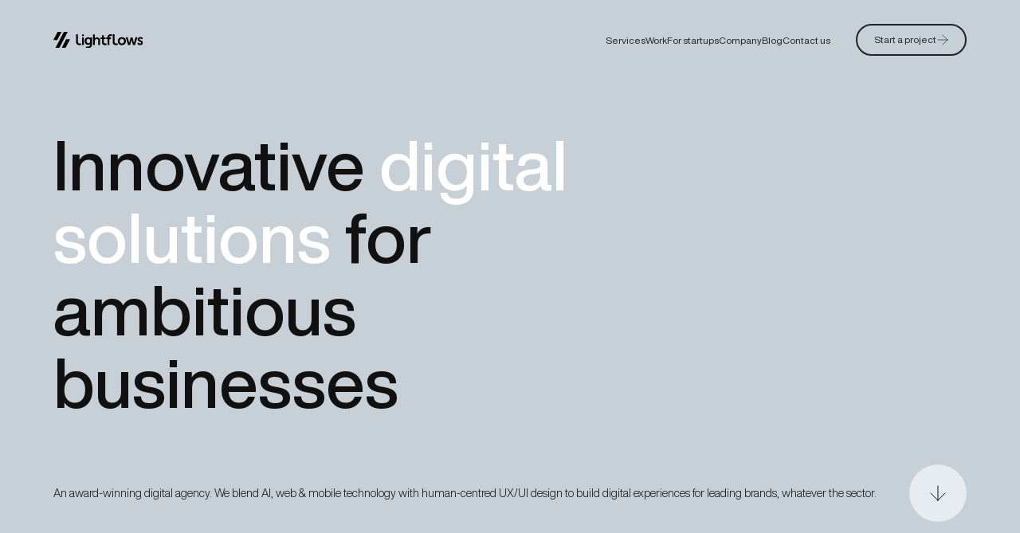

--- FILE ---
content_type: text/html; charset=UTF-8
request_url: https://www.lightflows.co.uk/
body_size: 30134
content:

<!doctype html>
<html lang="en-GB">

<head>
	<meta charset="UTF-8" />
	<meta name="viewport" content="width=device-width, initial-scale=1" />
	<link rel="profile" href="https://gmpg.org/xfn/11" />

	<link rel="apple-touch-icon" sizes="180x180" href="/apple-touch-icon.png">
	<link rel="icon" type="image/png" sizes="32x32" href="/favicon-32x32.png">
	<link rel="icon" type="image/png" sizes="16x16" href="/favicon-16x16.png">
	<link rel="manifest" href="/site.webmanifest">
	<link rel="mask-icon" href="/safari-pinned-tab.svg" color="#5bbad5">
	<meta name="msapplication-TileColor" content="#da532c">
	<meta name="theme-color" content="#ffffff">
	<meta name='robots' content='index, follow, max-image-preview:large, max-snippet:-1, max-video-preview:-1' />
	<style>img:is([sizes="auto" i], [sizes^="auto," i]) { contain-intrinsic-size: 3000px 1500px }</style>
	<!-- Google tag (gtag.js) consent mode dataLayer added by Site Kit -->
<script type="text/javascript" id="google_gtagjs-js-consent-mode-data-layer">
/* <![CDATA[ */
window.dataLayer = window.dataLayer || [];function gtag(){dataLayer.push(arguments);}
gtag('consent', 'default', {"ad_personalization":"denied","ad_storage":"denied","ad_user_data":"denied","analytics_storage":"denied","functionality_storage":"denied","security_storage":"denied","personalization_storage":"denied","region":["AT","BE","BG","CH","CY","CZ","DE","DK","EE","ES","FI","FR","GB","GR","HR","HU","IE","IS","IT","LI","LT","LU","LV","MT","NL","NO","PL","PT","RO","SE","SI","SK"],"wait_for_update":500});
window._googlesitekitConsentCategoryMap = {"statistics":["analytics_storage"],"marketing":["ad_storage","ad_user_data","ad_personalization"],"functional":["functionality_storage","security_storage"],"preferences":["personalization_storage"]};
window._googlesitekitConsents = {"ad_personalization":"denied","ad_storage":"denied","ad_user_data":"denied","analytics_storage":"denied","functionality_storage":"denied","security_storage":"denied","personalization_storage":"denied","region":["AT","BE","BG","CH","CY","CZ","DE","DK","EE","ES","FI","FR","GB","GR","HR","HU","IE","IS","IT","LI","LT","LU","LV","MT","NL","NO","PL","PT","RO","SE","SI","SK"],"wait_for_update":500};
/* ]]> */
</script>
<!-- End Google tag (gtag.js) consent mode dataLayer added by Site Kit -->

	<!-- This site is optimized with the Yoast SEO Premium plugin v26.2 (Yoast SEO v26.2) - https://yoast.com/wordpress/plugins/seo/ -->
	<title>Web Design Agency UK | London &amp; Surrey Website Design Experts</title>
	<meta name="description" content="Expert web design agency in London and Surrey. We design and build high-performing, responsive websites that help UK businesses grow online." />
	<link rel="canonical" href="https://www.lightflows.co.uk/" />
	<meta property="og:locale" content="en_GB" />
	<meta property="og:type" content="website" />
	<meta property="og:title" content="Home" />
	<meta property="og:description" content="Expert web design agency in London and Surrey. We design and build high-performing, responsive websites that help UK businesses grow online." />
	<meta property="og:url" content="https://www.lightflows.co.uk/" />
	<meta property="og:site_name" content="Lightflows" />
	<meta property="article:publisher" content="https://www.facebook.com/lightflowsdigital" />
	<meta property="article:modified_time" content="2025-10-28T15:24:11+00:00" />
	<meta name="twitter:card" content="summary_large_image" />
	<script type="application/ld+json" class="yoast-schema-graph">{"@context":"https://schema.org","@graph":[{"@type":"WebPage","@id":"https://www.lightflows.co.uk/","url":"https://www.lightflows.co.uk/","name":"Web Design Agency UK | London & Surrey Website Design Experts","isPartOf":{"@id":"https://www.lightflows.co.uk/#website"},"about":{"@id":"https://www.lightflows.co.uk/#organization"},"datePublished":"2024-02-27T09:57:16+00:00","dateModified":"2025-10-28T15:24:11+00:00","description":"Expert web design agency in London and Surrey. We design and build high-performing, responsive websites that help UK businesses grow online.","breadcrumb":{"@id":"https://www.lightflows.co.uk/#breadcrumb"},"inLanguage":"en-GB","potentialAction":[{"@type":"ReadAction","target":["https://www.lightflows.co.uk/"]}]},{"@type":"BreadcrumbList","@id":"https://www.lightflows.co.uk/#breadcrumb","itemListElement":[{"@type":"ListItem","position":1,"name":"Home"}]},{"@type":"WebSite","@id":"https://www.lightflows.co.uk/#website","url":"https://www.lightflows.co.uk/","name":"Lightflows","description":"Web and digital design agency","publisher":{"@id":"https://www.lightflows.co.uk/#organization"},"potentialAction":[{"@type":"SearchAction","target":{"@type":"EntryPoint","urlTemplate":"https://www.lightflows.co.uk/?s={search_term_string}"},"query-input":{"@type":"PropertyValueSpecification","valueRequired":true,"valueName":"search_term_string"}}],"inLanguage":"en-GB"},{"@type":"Organization","@id":"https://www.lightflows.co.uk/#organization","name":"Lightflows","url":"https://www.lightflows.co.uk/","logo":{"@type":"ImageObject","inLanguage":"en-GB","@id":"https://www.lightflows.co.uk/#/schema/logo/image/","url":"https://www.lightflows.co.uk/app/uploads/2025/02/Lightflows-logo.png","contentUrl":"https://www.lightflows.co.uk/app/uploads/2025/02/Lightflows-logo.png","width":1000,"height":929,"caption":"Lightflows"},"image":{"@id":"https://www.lightflows.co.uk/#/schema/logo/image/"},"sameAs":["https://www.facebook.com/lightflowsdigital","https://www.linkedin.com/company/lightflows","https://bsky.app/profile/lightflows.bsky.social","https://www.behance.net/lightflows","https://dribbble.com/Lightflows","https://medium.com/@lightflows","https://www.instagram.com/lightflows","https://linktr.ee/lightflows"],"legalName":"Lightflows Limited","foundingDate":"2008-11-01","numberOfEmployees":{"@type":"QuantitativeValue","minValue":"11","maxValue":"50"}}]}</script>
	<!-- / Yoast SEO Premium plugin. -->


<link rel='dns-prefetch' href='//js.hs-scripts.com' />
<link rel='dns-prefetch' href='//cdn-cookieyes.com' />
<link rel='dns-prefetch' href='//www.google.com' />
<link rel='dns-prefetch' href='//www.googletagmanager.com' />
<link rel='stylesheet' id='wp-block-library-css' href='https://www.lightflows.co.uk/wp/wp-includes/css/dist/block-library/style.min.css?ver=6.8.3' type='text/css' media='all' />
<style id='classic-theme-styles-inline-css' type='text/css'>
/*! This file is auto-generated */
.wp-block-button__link{color:#fff;background-color:#32373c;border-radius:9999px;box-shadow:none;text-decoration:none;padding:calc(.667em + 2px) calc(1.333em + 2px);font-size:1.125em}.wp-block-file__button{background:#32373c;color:#fff;text-decoration:none}
</style>
<link rel='stylesheet' id='mpp_gutenberg-css' href='https://www.lightflows.co.uk/app/cache/autoptimize/css/autoptimize_single_e166554d9568a75420df25df66eee803.css?ver=2.6.3' type='text/css' media='all' />
<style id='global-styles-inline-css' type='text/css'>
:root{--wp--preset--aspect-ratio--square: 1;--wp--preset--aspect-ratio--4-3: 4/3;--wp--preset--aspect-ratio--3-4: 3/4;--wp--preset--aspect-ratio--3-2: 3/2;--wp--preset--aspect-ratio--2-3: 2/3;--wp--preset--aspect-ratio--16-9: 16/9;--wp--preset--aspect-ratio--9-16: 9/16;--wp--preset--color--black: #000000;--wp--preset--color--cyan-bluish-gray: #abb8c3;--wp--preset--color--white: #FFFFFF;--wp--preset--color--pale-pink: #f78da7;--wp--preset--color--vivid-red: #cf2e2e;--wp--preset--color--luminous-vivid-orange: #ff6900;--wp--preset--color--luminous-vivid-amber: #fcb900;--wp--preset--color--light-green-cyan: #7bdcb5;--wp--preset--color--vivid-green-cyan: #00d084;--wp--preset--color--pale-cyan-blue: #8ed1fc;--wp--preset--color--vivid-cyan-blue: #0693e3;--wp--preset--color--vivid-purple: #9b51e0;--wp--preset--color--light-grey: #f9fbfc;--wp--preset--color--grey: #e6ecf0;--wp--preset--gradient--vivid-cyan-blue-to-vivid-purple: linear-gradient(135deg,rgba(6,147,227,1) 0%,rgb(155,81,224) 100%);--wp--preset--gradient--light-green-cyan-to-vivid-green-cyan: linear-gradient(135deg,rgb(122,220,180) 0%,rgb(0,208,130) 100%);--wp--preset--gradient--luminous-vivid-amber-to-luminous-vivid-orange: linear-gradient(135deg,rgba(252,185,0,1) 0%,rgba(255,105,0,1) 100%);--wp--preset--gradient--luminous-vivid-orange-to-vivid-red: linear-gradient(135deg,rgba(255,105,0,1) 0%,rgb(207,46,46) 100%);--wp--preset--gradient--very-light-gray-to-cyan-bluish-gray: linear-gradient(135deg,rgb(238,238,238) 0%,rgb(169,184,195) 100%);--wp--preset--gradient--cool-to-warm-spectrum: linear-gradient(135deg,rgb(74,234,220) 0%,rgb(151,120,209) 20%,rgb(207,42,186) 40%,rgb(238,44,130) 60%,rgb(251,105,98) 80%,rgb(254,248,76) 100%);--wp--preset--gradient--blush-light-purple: linear-gradient(135deg,rgb(255,206,236) 0%,rgb(152,150,240) 100%);--wp--preset--gradient--blush-bordeaux: linear-gradient(135deg,rgb(254,205,165) 0%,rgb(254,45,45) 50%,rgb(107,0,62) 100%);--wp--preset--gradient--luminous-dusk: linear-gradient(135deg,rgb(255,203,112) 0%,rgb(199,81,192) 50%,rgb(65,88,208) 100%);--wp--preset--gradient--pale-ocean: linear-gradient(135deg,rgb(255,245,203) 0%,rgb(182,227,212) 50%,rgb(51,167,181) 100%);--wp--preset--gradient--electric-grass: linear-gradient(135deg,rgb(202,248,128) 0%,rgb(113,206,126) 100%);--wp--preset--gradient--midnight: linear-gradient(135deg,rgb(2,3,129) 0%,rgb(40,116,252) 100%);--wp--preset--font-size--small: 13px;--wp--preset--font-size--medium: 20px;--wp--preset--font-size--large: 36px;--wp--preset--font-size--x-large: 42px;--wp--preset--spacing--20: 0.44rem;--wp--preset--spacing--30: 0.67rem;--wp--preset--spacing--40: 1rem;--wp--preset--spacing--50: 1.5rem;--wp--preset--spacing--60: 2.25rem;--wp--preset--spacing--70: 3.38rem;--wp--preset--spacing--80: 5.06rem;--wp--preset--shadow--natural: 6px 6px 9px rgba(0, 0, 0, 0.2);--wp--preset--shadow--deep: 12px 12px 50px rgba(0, 0, 0, 0.4);--wp--preset--shadow--sharp: 6px 6px 0px rgba(0, 0, 0, 0.2);--wp--preset--shadow--outlined: 6px 6px 0px -3px rgba(255, 255, 255, 1), 6px 6px rgba(0, 0, 0, 1);--wp--preset--shadow--crisp: 6px 6px 0px rgba(0, 0, 0, 1);}:where(.is-layout-flex){gap: 0.5em;}:where(.is-layout-grid){gap: 0.5em;}body .is-layout-flex{display: flex;}.is-layout-flex{flex-wrap: wrap;align-items: center;}.is-layout-flex > :is(*, div){margin: 0;}body .is-layout-grid{display: grid;}.is-layout-grid > :is(*, div){margin: 0;}:where(.wp-block-columns.is-layout-flex){gap: 2em;}:where(.wp-block-columns.is-layout-grid){gap: 2em;}:where(.wp-block-post-template.is-layout-flex){gap: 1.25em;}:where(.wp-block-post-template.is-layout-grid){gap: 1.25em;}.has-black-color{color: var(--wp--preset--color--black) !important;}.has-cyan-bluish-gray-color{color: var(--wp--preset--color--cyan-bluish-gray) !important;}.has-white-color{color: var(--wp--preset--color--white) !important;}.has-pale-pink-color{color: var(--wp--preset--color--pale-pink) !important;}.has-vivid-red-color{color: var(--wp--preset--color--vivid-red) !important;}.has-luminous-vivid-orange-color{color: var(--wp--preset--color--luminous-vivid-orange) !important;}.has-luminous-vivid-amber-color{color: var(--wp--preset--color--luminous-vivid-amber) !important;}.has-light-green-cyan-color{color: var(--wp--preset--color--light-green-cyan) !important;}.has-vivid-green-cyan-color{color: var(--wp--preset--color--vivid-green-cyan) !important;}.has-pale-cyan-blue-color{color: var(--wp--preset--color--pale-cyan-blue) !important;}.has-vivid-cyan-blue-color{color: var(--wp--preset--color--vivid-cyan-blue) !important;}.has-vivid-purple-color{color: var(--wp--preset--color--vivid-purple) !important;}.has-black-background-color{background-color: var(--wp--preset--color--black) !important;}.has-cyan-bluish-gray-background-color{background-color: var(--wp--preset--color--cyan-bluish-gray) !important;}.has-white-background-color{background-color: var(--wp--preset--color--white) !important;}.has-pale-pink-background-color{background-color: var(--wp--preset--color--pale-pink) !important;}.has-vivid-red-background-color{background-color: var(--wp--preset--color--vivid-red) !important;}.has-luminous-vivid-orange-background-color{background-color: var(--wp--preset--color--luminous-vivid-orange) !important;}.has-luminous-vivid-amber-background-color{background-color: var(--wp--preset--color--luminous-vivid-amber) !important;}.has-light-green-cyan-background-color{background-color: var(--wp--preset--color--light-green-cyan) !important;}.has-vivid-green-cyan-background-color{background-color: var(--wp--preset--color--vivid-green-cyan) !important;}.has-pale-cyan-blue-background-color{background-color: var(--wp--preset--color--pale-cyan-blue) !important;}.has-vivid-cyan-blue-background-color{background-color: var(--wp--preset--color--vivid-cyan-blue) !important;}.has-vivid-purple-background-color{background-color: var(--wp--preset--color--vivid-purple) !important;}.has-black-border-color{border-color: var(--wp--preset--color--black) !important;}.has-cyan-bluish-gray-border-color{border-color: var(--wp--preset--color--cyan-bluish-gray) !important;}.has-white-border-color{border-color: var(--wp--preset--color--white) !important;}.has-pale-pink-border-color{border-color: var(--wp--preset--color--pale-pink) !important;}.has-vivid-red-border-color{border-color: var(--wp--preset--color--vivid-red) !important;}.has-luminous-vivid-orange-border-color{border-color: var(--wp--preset--color--luminous-vivid-orange) !important;}.has-luminous-vivid-amber-border-color{border-color: var(--wp--preset--color--luminous-vivid-amber) !important;}.has-light-green-cyan-border-color{border-color: var(--wp--preset--color--light-green-cyan) !important;}.has-vivid-green-cyan-border-color{border-color: var(--wp--preset--color--vivid-green-cyan) !important;}.has-pale-cyan-blue-border-color{border-color: var(--wp--preset--color--pale-cyan-blue) !important;}.has-vivid-cyan-blue-border-color{border-color: var(--wp--preset--color--vivid-cyan-blue) !important;}.has-vivid-purple-border-color{border-color: var(--wp--preset--color--vivid-purple) !important;}.has-vivid-cyan-blue-to-vivid-purple-gradient-background{background: var(--wp--preset--gradient--vivid-cyan-blue-to-vivid-purple) !important;}.has-light-green-cyan-to-vivid-green-cyan-gradient-background{background: var(--wp--preset--gradient--light-green-cyan-to-vivid-green-cyan) !important;}.has-luminous-vivid-amber-to-luminous-vivid-orange-gradient-background{background: var(--wp--preset--gradient--luminous-vivid-amber-to-luminous-vivid-orange) !important;}.has-luminous-vivid-orange-to-vivid-red-gradient-background{background: var(--wp--preset--gradient--luminous-vivid-orange-to-vivid-red) !important;}.has-very-light-gray-to-cyan-bluish-gray-gradient-background{background: var(--wp--preset--gradient--very-light-gray-to-cyan-bluish-gray) !important;}.has-cool-to-warm-spectrum-gradient-background{background: var(--wp--preset--gradient--cool-to-warm-spectrum) !important;}.has-blush-light-purple-gradient-background{background: var(--wp--preset--gradient--blush-light-purple) !important;}.has-blush-bordeaux-gradient-background{background: var(--wp--preset--gradient--blush-bordeaux) !important;}.has-luminous-dusk-gradient-background{background: var(--wp--preset--gradient--luminous-dusk) !important;}.has-pale-ocean-gradient-background{background: var(--wp--preset--gradient--pale-ocean) !important;}.has-electric-grass-gradient-background{background: var(--wp--preset--gradient--electric-grass) !important;}.has-midnight-gradient-background{background: var(--wp--preset--gradient--midnight) !important;}.has-small-font-size{font-size: var(--wp--preset--font-size--small) !important;}.has-medium-font-size{font-size: var(--wp--preset--font-size--medium) !important;}.has-large-font-size{font-size: var(--wp--preset--font-size--large) !important;}.has-x-large-font-size{font-size: var(--wp--preset--font-size--x-large) !important;}
:where(.wp-block-post-template.is-layout-flex){gap: 1.25em;}:where(.wp-block-post-template.is-layout-grid){gap: 1.25em;}
:where(.wp-block-columns.is-layout-flex){gap: 2em;}:where(.wp-block-columns.is-layout-grid){gap: 2em;}
:root :where(.wp-block-pullquote){font-size: 1.5em;line-height: 1.6;}
</style>
<link rel='stylesheet' id='main-css' href='https://www.lightflows.co.uk/app/cache/autoptimize/css/autoptimize_single_7d16f9cd1d051375c38136379f91b772.css?ver=1764777389' type='text/css' media='all' />
<script type="text/javascript" src="https://www.lightflows.co.uk/wp/wp-includes/js/jquery/jquery.min.js?ver=3.7.1" id="jquery-core-js"></script>
<script type="text/javascript" src="https://www.lightflows.co.uk/wp/wp-includes/js/jquery/jquery-migrate.min.js?ver=3.4.1" id="jquery-migrate-js"></script>
<link rel="https://api.w.org/" href="https://www.lightflows.co.uk/wp-json/" /><link rel="alternate" title="JSON" type="application/json" href="https://www.lightflows.co.uk/wp-json/wp/v2/pages/5" /><link rel="EditURI" type="application/rsd+xml" title="RSD" href="https://www.lightflows.co.uk/wp/xmlrpc.php?rsd" />
<meta name="generator" content="WordPress 6.8.3" />
<link rel='shortlink' href='https://www.lightflows.co.uk/' />
<link rel="alternate" title="oEmbed (JSON)" type="application/json+oembed" href="https://www.lightflows.co.uk/wp-json/oembed/1.0/embed?url=https%3A%2F%2Fwww.lightflows.co.uk%2F" />
<link rel="alternate" title="oEmbed (XML)" type="text/xml+oembed" href="https://www.lightflows.co.uk/wp-json/oembed/1.0/embed?url=https%3A%2F%2Fwww.lightflows.co.uk%2F&#038;format=xml" />
<meta name="generator" content="Site Kit by Google 1.164.0" />			<!-- DO NOT COPY THIS SNIPPET! Start of Page Analytics Tracking for HubSpot WordPress plugin v11.3.21-->
			<script class="hsq-set-content-id" data-content-id="standard-page">
				var _hsq = _hsq || [];
				_hsq.push(["setContentType", "standard-page"]);
			</script>
			<!-- DO NOT COPY THIS SNIPPET! End of Page Analytics Tracking for HubSpot WordPress plugin -->
			<noscript>
			<style>
				.c-section > .container {
					opacity: 1 !important;
				}

				.js-split-type,
				.js-fade-in,
				.js-animated-image,
				.c-post-details,
				.c-hero-single-post__image-container,
				.c-hero-header__lead-wrapper,
				.c-hero-header__text-wrapper,
				.c-hero-header__bottom-right-area,
				.c-hero-header__logo,
				.c-hero-header__reviews,
				.c-scrolling-sticky-content__media-item,
				.c-project-card {
					opacity: 1 !important;
				}
			</style>
		</noscript>
<!-- Google Tag Manager snippet added by Site Kit -->
<script type="text/javascript">
/* <![CDATA[ */

			( function( w, d, s, l, i ) {
				w[l] = w[l] || [];
				w[l].push( {'gtm.start': new Date().getTime(), event: 'gtm.js'} );
				var f = d.getElementsByTagName( s )[0],
					j = d.createElement( s ), dl = l != 'dataLayer' ? '&l=' + l : '';
				j.async = true;
				j.src = 'https://www.googletagmanager.com/gtm.js?id=' + i + dl;
				f.parentNode.insertBefore( j, f );
			} )( window, document, 'script', 'dataLayer', 'GTM-KKR2H2' );
			
/* ]]> */
</script>

<!-- End Google Tag Manager snippet added by Site Kit -->
		<style type="text/css" id="wp-custom-css">
			@media (max-width: 576px) {
  .c-logo-grid__col img[src*="Digital-Ocean"] {
    transform: scale(1)!important;
  }
}		</style>
		<noscript><style id="rocket-lazyload-nojs-css">.rll-youtube-player, [data-lazy-src]{display:none !important;}</style></noscript></head>

<body  class="home wp-singular page-template-default page page-id-5 wp-theme-base lf-fluid-layout">



			<!-- Google Tag Manager (noscript) snippet added by Site Kit -->
		<noscript>
			<iframe src="https://www.googletagmanager.com/ns.html?id=GTM-KKR2H2" height="0" width="0" style="display:none;visibility:hidden"></iframe>
		</noscript>
		<!-- End Google Tag Manager (noscript) snippet added by Site Kit -->
		
	<div id="page" class="site relative">

		<a class="skip-link screen-reader-text" href="#site-content">Skip to content</a>

		<header id="site-header" class="c-header js-header c-header--white fixed w-full" role="banner" itemscope itemtype="http://schema.org/WPHeader">
			<div class="c-header__fixed-background js-header__fixed-background"></div>

			<div class="c-header__inner-wrapper">
				<div class="c-header__inner-container container">
					<div class="c-header__logo-wrapper">
						<a href="/" class="custom-logo-link" title="Go home"><img class="c-header__logo c-header__logo--white" src="data:image/svg+xml,%3Csvg%20xmlns='http://www.w3.org/2000/svg'%20viewBox='0%200%20206%2036'%3E%3C/svg%3E" alt="Lightflows White Logo" width="206" height="36" data-lazy-src="/app/themes/base/assets/images/branding/lightflows-logo-white.svg" /><noscript><img class="c-header__logo c-header__logo--white" src="/app/themes/base/assets/images/branding/lightflows-logo-white.svg" alt="Lightflows White Logo" width="206" height="36" /></noscript><img class="c-header__logo c-header__logo--transparent" src="data:image/svg+xml,%3Csvg%20xmlns='http://www.w3.org/2000/svg'%20viewBox='0%200%20206%2036'%3E%3C/svg%3E" alt="Lightflows Colour Logo" width="206" height="36" data-lazy-src="/app/themes/base/assets/images/branding/lightflows-logo-dark.svg" /><noscript><img class="c-header__logo c-header__logo--transparent" src="/app/themes/base/assets/images/branding/lightflows-logo-dark.svg" alt="Lightflows Colour Logo" width="206" height="36" /></noscript></a>					</div>

					<div class="flex gap-500">
						<div class="c-header__menu-wrapper js-header__menu-wrapper flex items-center">

							<div class="menu-main-menu-container"><ul id="menu-main-menu" class="main-menu-menu"><li id="menu-item-169" class="menu-item menu-item-type-custom menu-item-object-custom"><a href="#">Services</a><div class="c-header__menu-accordion-icon-wrapper js-header__menu-accordion-icon-wrapper"><div class="c-header__menu-accordion-icon js-header__menu-accordion-icon"></div></div>
				<div class="sub-menu c-mega-menu js-mega-menu">
				<div class="c-mega-menu__inner">
					<div class="container">
						<div class="c-mega-menu__main-row row">
							<div class="c-mega-menu__column c-mega-menu__column--left col">
								<p class="c-mega-menu__column-title h3-md text-align-left"></p>
								<div class="c-mega-menu__column-text"></div>
							</div>
							<div class="c-mega-menu__column c-mega-menu__column--right col">
                                <div class="c-mega-menu__links js-mega-menu__links">
                                    <ul class="c-mega-menu__section"><li class="c-mega-menu__link-item js-mega-menu__link-item">
                        <p class="c-mega-menu__section-title h5-md pb-100">Digital &amp; web</p>
                    </li><li class="c-mega-menu__link-item js-mega-menu__link-item">
							<a class="c-mega-menu__link js-mega-menu__link items-center" href="https://www.lightflows.co.uk/ux-ui-design/">UX/UI design
							</a>
						</li><li class="c-mega-menu__link-item js-mega-menu__link-item">
							<a class="c-mega-menu__link js-mega-menu__link items-center" href="https://www.lightflows.co.uk/web-design/">Web design
							</a>
						</li><li class="c-mega-menu__link-item js-mega-menu__link-item">
							<a class="c-mega-menu__link js-mega-menu__link items-center" href="https://www.lightflows.co.uk/web-development-agency/">Web development
							</a>
						</li><li class="c-mega-menu__link-item js-mega-menu__link-item">
							<a class="c-mega-menu__link js-mega-menu__link items-center" href="https://www.lightflows.co.uk/web-application-development/">Web app development
							</a>
						</li><li class="c-mega-menu__link-item js-mega-menu__link-item">
							<a class="c-mega-menu__link js-mega-menu__link items-center" href="https://www.lightflows.co.uk/mobile-app-development/">Mobile app development
							</a>
						</li><li class="c-mega-menu__link-item js-mega-menu__link-item">
							<a class="c-mega-menu__link js-mega-menu__link items-center" href="https://www.lightflows.co.uk/discovery-phase-in-software-development/">Discovery phase
							</a>
						</li></ul><ul class="c-mega-menu__section"><li class="c-mega-menu__link-item js-mega-menu__link-item">
                        <p class="c-mega-menu__section-title h5-md pb-100">Complimentary services</p>
                    </li><li class="c-mega-menu__link-item js-mega-menu__link-item">
							<a class="c-mega-menu__link js-mega-menu__link items-center" href="https://www.lightflows.co.uk/ai-development-services/">AI development services
							</a>
						</li><li class="c-mega-menu__link-item js-mega-menu__link-item">
							<a class="c-mega-menu__link js-mega-menu__link items-center" href="https://www.lightflows.co.uk/mvp-development/">MVP development
							</a>
						</li><li class="c-mega-menu__link-item js-mega-menu__link-item">
							<a class="c-mega-menu__link js-mega-menu__link items-center" href="https://www.lightflows.co.uk/hybrid-app-development/">Hybrid app development
							</a>
						</li><li class="c-mega-menu__link-item js-mega-menu__link-item">
							<a class="c-mega-menu__link js-mega-menu__link items-center" href="https://www.lightflows.co.uk/backend-development/">Back-end development
							</a>
						</li><li class="c-mega-menu__link-item js-mega-menu__link-item">
							<a class="c-mega-menu__link js-mega-menu__link items-center" href="https://www.lightflows.co.uk/front-end-development/">Front-end development
							</a>
						</li><li class="c-mega-menu__link-item js-mega-menu__link-item">
							<a class="c-mega-menu__link js-mega-menu__link items-center" href="https://www.lightflows.co.uk/software-development-company/">Software development
							</a>
						</li><li class="c-mega-menu__link-item js-mega-menu__link-item">
							<a class="c-mega-menu__link js-mega-menu__link items-center" href="https://www.lightflows.co.uk/unity-development-company/">Unity development
							</a>
						</li></ul><ul class="c-mega-menu__section"><li class="c-mega-menu__link-item js-mega-menu__link-item">
                        <p class="c-mega-menu__section-title h5-md pb-100">Technologies</p>
                    </li><li class="c-mega-menu__link-item js-mega-menu__link-item">
							<a class="c-mega-menu__link js-mega-menu__link items-center" href="https://www.lightflows.co.uk/node-js-development-services/">Node.js development
							</a>
						</li><li class="c-mega-menu__link-item js-mega-menu__link-item">
							<a class="c-mega-menu__link js-mega-menu__link items-center" href="https://www.lightflows.co.uk/react-js-development-company/">React.js development
							</a>
						</li><li class="c-mega-menu__link-item js-mega-menu__link-item">
							<a class="c-mega-menu__link js-mega-menu__link items-center" href="https://www.lightflows.co.uk/react-native-app-development-company/">React Native development
							</a>
						</li><li class="c-mega-menu__link-item js-mega-menu__link-item">
							<a class="c-mega-menu__link js-mega-menu__link items-center" href="https://www.lightflows.co.uk/ios-development/">iOS app development
							</a>
						</li><li class="c-mega-menu__link-item js-mega-menu__link-item">
							<a class="c-mega-menu__link js-mega-menu__link items-center" href="https://www.lightflows.co.uk/android-development/">Android development
							</a>
						</li><li class="c-mega-menu__link-item js-mega-menu__link-item">
							<a class="c-mega-menu__link js-mega-menu__link items-center" href="https://www.lightflows.co.uk/laravel-development-agency/">Laravel development
							</a>
						</li></ul>
                                </div>
							</div>
							<!-- Removed:
                            <div class="c-mega-menu__column c-mega-menu__column--bottom col-12">
								<span class="c-mega-menu__bottom-title h3-lg flex">Let's make something incredible <span class="h-highlight-dot">.</span></span>
							</div>
                            -->
						</div>
					</div>
					</div>
				</div></li>
<li id="menu-item-378" class="menu-item menu-item-type-post_type menu-item-object-page"><a href="https://www.lightflows.co.uk/work/">Work</a></li>
<li id="menu-item-15186" class="menu-item menu-item-type-post_type menu-item-object-page"><a href="https://www.lightflows.co.uk/startup-product-development/">For startups</a></li>
<li id="menu-item-172" class="menu-item menu-item-type-post_type menu-item-object-page"><a href="https://www.lightflows.co.uk/company/">Company</a></li>
<li id="menu-item-15189" class="menu-item menu-item-type-post_type menu-item-object-page"><a href="https://www.lightflows.co.uk/blog/">Blog</a></li>
<li id="menu-item-15182" class="menu-item menu-item-type-post_type menu-item-object-page"><a href="https://www.lightflows.co.uk/contact/">Contact us</a></li>
</ul></div>							<a class="c-button c-button--variant-outlined c-button--animated" href="https://www.lightflows.co.uk/start-a-project/#contact">
								<span class="c-button__label">Start a project</span>
								<span class="c-button__icon c-button__icon--arrow-right">
									<svg width="24" height="24" viewBox="0 0 24 24" fill="none" xmlns="http://www.w3.org/2000/svg">
<path d="M3 12H21M21 12L12 3M21 12L12 21" stroke="currentColor" stroke-linecap="square"/>
</svg>
									<svg width="24" height="24" viewBox="0 0 24 24" fill="none" xmlns="http://www.w3.org/2000/svg">
<path d="M3 12H21M21 12L12 3M21 12L12 21" stroke="currentColor" stroke-linecap="square"/>
</svg>
								</span>
							</a>
							<div class="c-header__line-container js-header__line-container relative">
								<span class="c-header__line js-header__line absolute"></span>
							</div>
						</div>
					</div>

					<button class="c-header__mobile-menu-button" id="js-header__mobile-menu-button">
						<svg width="60" height="60" viewBox="0 0 60 60" fill="none" xmlns="http://www.w3.org/2000/svg">
	<path d="M16 30H44" stroke="currentColor" stroke-width="2" stroke-miterlimit="10" stroke-linecap="square" />
	<path d="M30 21H44" stroke="currentColor" stroke-width="2" stroke-miterlimit="10" stroke-linecap="square" />
	<path d="M16 39H30" stroke="currentColor" stroke-width="2" stroke-miterlimit="10" stroke-linecap="square" />
</svg>
						<div class="c-header__mobile-close-button js-header__mobile-close-button"></div>
					</button>
				</div>
			</div>

			<div class="c-header__background js-header__background"></div>
		</header>

		<span class="c-header__overlay js-header__overlay"></span>
		<span class="c-header__mobile-menu-overlay js-header__mobile-menu-overlay"></span>

		  	<div class="lf-marquee">
		<div class="container">
			<div class="lf-marquee__inner">
				<div class="lf-marquee__anim"
                    style="animation-duration: 62.246666666667s;"
                >
				<div class="lf-marquee__anim-inner">
				<h1>Web design agency Surrey, Web Design London</h1>
<p><span data-preserver-spaces="true">Lightflows is an award-winning web design agency based in Surrey with offices in London. Established in Guildford, in the heart of leaft Surrey in 2008.  We offer a wide range of digital services, we&#8217;re specialists in the delivery of digital and web design projects, including </span><a class="editor-rtfLink" href="https://www.lightflows.co.uk/web-design-company/" target="_blank" rel="noopener"><span data-preserver-spaces="true">Websites</span></a><span data-preserver-spaces="true">, </span><a class="editor-rtfLink" href="https://www.lightflows.co.uk/web-application-development/" target="_blank" rel="noopener"><span data-preserver-spaces="true">Web applications</span></a><span data-preserver-spaces="true">, </span><a class="editor-rtfLink" href="https://www.lightflows.co.uk/web-development-agency/" target="_blank" rel="noopener"><span data-preserver-spaces="true">Web development</span></a><span data-preserver-spaces="true">, </span><a class="editor-rtfLink" href="https://www.lightflows.co.uk/mobile-app-development/" target="_blank" rel="noopener"><span data-preserver-spaces="true">Mobile apps</span></a><span data-preserver-spaces="true">, </span><a class="editor-rtfLink" href="https://www.lightflows.co.uk/ux-ui-design/" target="_blank" rel="noopener"><span data-preserver-spaces="true">UX and UI design</span></a><span data-preserver-spaces="true"> and </span><a class="editor-rtfLink" href="https://www.lightflows.co.uk/discovery-phase-in-software-development/" target="_blank" rel="noopener"><span data-preserver-spaces="true">Discovery and strategy</span></a></p>
<h2>Web design Surrey</h2>
<p><span data-preserver-spaces="true">An</span> <span data-preserver-spaces="true">experienced web design and digital agency, We work with a diverse range of industries and sectors, and we have both B2B and B2C clients: SMEs and larger corporations helping deliver on their business objectives. Digital transformation is a central offer, and one of the challenges we most enjoy is helping innovative companies and startups drive growth and deliver sophisticated digital experiences. Having worked with several startups, many based in London, we&#8217;re happiest when building digital projects and solving technical and creative challenges! Many of these projects start by </span><a class="editor-rtfLink" href="https://www.lightflows.co.uk/mvp-development/" target="_blank" rel="noopener"><span data-preserver-spaces="true">developing an MVP. </span></a></p>
<p><span data-preserver-spaces="true">In 2025, we&#8217;re focusing on emerging technologies and AI to drive even better results—and we just relaunched our website in this vein.</span></p>
<h2><span data-preserver-spaces="true">Web design services</span></h2>
<p><span data-preserver-spaces="true">As a creative web design agency, we develop </span><span data-preserver-spaces="true">a wide variety of</span><span data-preserver-spaces="true"> custom and bespoke websites using various technologies. Our design services include UX and UI design.</span></p>
<p><span data-preserver-spaces="true">The technology choice is consultative, and through various meetings and workshops, we&#8217;ll help you make the right decision for your business. </span><span data-preserver-spaces="true">As with</span><span data-preserver-spaces="true"> any professional web design agency, we work with the most popular open-source content management systems (CMSs), including WordPress and </span><a class="editor-rtfLink" href="https://www.lightflows.co.uk/uk-based-drupal-development/" target="_blank" rel="noopener"><span data-preserver-spaces="true">Drupal</span></a><span data-preserver-spaces="true">. We also have experience with closed-source systems, such as Webflow and Framer, and headless CMS systems, such as Contentful and Strapi.</span></p>
<p><span data-preserver-spaces="true">We design and develop </span><a class="editor-rtfLink" href="https://www.lightflows.co.uk/ecommerce/" target="_blank" rel="noopener"><span data-preserver-spaces="true">eCommerce </span><span data-preserver-spaces="true">websites</span></a><span data-preserver-spaces="true">, Marketing websites</span><span data-preserver-spaces="true">, Property, Startup and Brochure websites.</span></p>
<h2><span data-preserver-spaces="true">Which web development services we offer</span></h2>
<p><span data-preserver-spaces="true">A</span><span data-preserver-spaces="true">s a modern </span><a class="editor-rtfLink" href="https://www.lightflows.co.uk/web-development-agency/" target="_blank" rel="noopener"><span data-preserver-spaces="true">web development</span></a><span data-preserver-spaces="true"> agency, we provide </span><a class="editor-rtfLink" href="https://www.lightflows.co.uk/front-end-development/" target="_blank" rel="noopener"><span data-preserver-spaces="true">frontend</span></a><span data-preserver-spaces="true"> and </span><a class="editor-rtfLink" href="https://www.lightflows.co.uk/backend-development/" target="_blank" rel="noopener"><span data-preserver-spaces="true">backend web development</span></a><span data-preserver-spaces="true"> services and </span><a class="editor-rtfLink" href="https://www.lightflows.co.uk/hybrid-app-development/" target="_blank" rel="noopener"><span data-preserver-spaces="true">f</span><span data-preserver-spaces="true">ull stack </span><span data-preserver-spaces="true">development</span></a><span data-preserver-spaces="true"> services. Our web development team uses Laravel, Node.js, Next.js and Ruby on Rails to build modern, scalable, web-based products. </span><span data-preserver-spaces="true">We&#8217;re happy to extend or integrate new technologies for our partners, as we are creating entirely new web platforms and products from scratch.</span></p>
<h2><span data-preserver-spaces="true">Our Process</span></h2>
<p><span data-preserver-spaces="true">We conduct market research to understand the competitive landscape and target audience. Our team defines project goals, objectives, and KPIs to ensure success while creating a detailed timeline and allocating resources strategically.</span></p>
<p><span data-preserver-spaces="true">We plan user journeys; map user flows to identify key touchpoints </span><span data-preserver-spaces="true">and</span><span data-preserver-spaces="true"> develop user personas to understand needs, motivations, and pain points. Comprehensive customer journey maps visualise the experience from awareness to post-purchase.</span></p>
<p><span data-preserver-spaces="true">Our creative design process includes low-fidelity wireframes to outline structure and layout, followed by high-fidelity mockups to finalise the design. Most of what we do is bespoke design that is unique to you. The design team can create assets for the website, including graphic design, illustration and animation. Our UX team perform user testing on wireframes and mockups to help refine the design with valuable feedback.</span></p>
<p><span data-preserver-spaces="true">We craft persuasive copy aligned with the brand voice and design visuals that enhance the user experience. Copy and graphics are optimised for all devices and screen sizes, ensuring usability.</span></p>
<p><span data-preserver-spaces="true">We advocate an agile development process, and we&#8217;re flexible and adaptable. Websites and applications are built using suitable programming languages and frameworks, integrating necessary features. We ensure the code is clean, well-documented, and scalable for future growth.</span></p>
<p><span data-preserver-spaces="true">Our QA team rigorously tests for bugs, performs quality assurance, and gathers feedback from users and stakeholders to make improvements.</span></p>
<p><span data-preserver-spaces="true">Finally, we deploy to the live server, monitor performance, and optimise as needed. Ongoing user feedback and data drive continual improvements to meet evolving needs.</span></p>
<h2><span data-preserver-spaces="true">Digital Marketing</span></h2>
<p><span data-preserver-spaces="true">As an experienced digital marketing agency, we know that website design alone cannot increase search engine traffic. A digital strategy is needed to deliver on your business goals. Working together, we help grow your online presence with various digital marketing services. </span></p>
<p><span data-preserver-spaces="true"> An SEO Strategy identifies opportunities with your target market in search engines &#8211; keywords and terms that will drive traffic. Increasing search engine rankings results in traffic and leads to your site. We give you an estimation/vision of your traffic potential and agree on targets with you. Working as or with your marketing team, we supply a digital marketing strategy that includes content ideas, high-traffic topics, and</span> <span data-preserver-spaces="true">articles, all backed up by research. We then undertake the content creation work, collaborating with you or providing article writing services backed up by promotion and outreach that help build authority and traffic to your site. Lastly, we provide regular reporting on the progress &#8211; how your rankings are improving and how much additional traffic and enquiries you are getting.</span></p>
				</div>
			</div>
			</div>
		</div>
	</div>

		<main id="site-content" class="site-content" role="main">
<article class="post-5 page type-page status-publish hentry" id="post-5">
	<div class="content-area entry-content">
		

	<div
		class="c-hero-header js-hero-header c-hero-header--color-grey c-hero-header--high-impact c-hero-header--with-3d c-hero-header--style-full-vh  flex flex-column justify-flex-end overflow-hidden"
					>
		<div class="c-hero-header__bg">
					</div>

					<div class="c-hero-header__canvas-wrapper">
				<canvas class="c-hero-header__canvas js-hero-header__canvas" data-url="https://prod.spline.design/rX1X2OVMUbUHGMrl/scene.splinecode">
				</canvas>
			</div>
		
		<!-- ilj_no_linking -->
		<div class="c-hero-header__container container">
			
			<div class="c-hero-header__title-wrapper">
				<p class="js-split-type c-hero-header__title h1-md c-hero-header__title--extra-gutter c-hero-header__title--hide-divider" style="max-width: 60%;">
					Innovative <span class='highlight'>digital</span> <span class='highlight'>solutions</span> for ambitious businesses				</p>

							</div>

			
			<div class="c-hero-header__under flex c-hero-header__under--scroll-button-only">
				
				
									<div class="c-hero-header__text-wrapper text-lg" style=""><p>An award-winning digital agency. We blend AI, web &amp; mobile technology with human-centred UX/UI design to build digital experiences for leading brands, whatever the sector.</p>
</div>
				
				
									<div class="c-hero-header__bottom-right-area flex">
																									<div class="c-hero-header__scroll-wrapper relative">
								<button class="c-hero-header__scroll-button js-hero-header__scroll-button relative">
									<svg width="24" height="24" viewBox="0 0 24 24" fill="none" xmlns="http://www.w3.org/2000/svg">
<path d="M12 3L12 21M12 21L21 12M12 21L3 12" stroke="currentColor" stroke-linecap="square"/>
</svg>
								</button>
							</div>
											</div>
							</div>

			<!-- /ilj_no_linking -->
		</div>
	</div>




	<div
		class="c-section js-section relative
		c-section--pt-default		c-section--pb-default		c-section--align-medium		c-section--color-black				"
	>
		<div class="container">
			


	<div class="c-video-wrapper js-video-wrapper">

	<div class="c-video js-video c-video--size-large i-cursor-play  c-video--zoom-on-scroll" data-muted-"1">
					<div class="c-video__offset-bg absolute w-full"></div>
		
		<div class="c-video__video-wrapper relative js-animated-element-wrapper">
							<video class="c-video__video js-lazy-asset" playsinline   muted>
											<source data-src="https://www.lightflows.co.uk/app/uploads/2025/01/lightflows-2021-hero-video-mobile.m4v" media="(max-width: 767px)">
										<source data-src="https://www.lightflows.co.uk/app/uploads/2024/06/lightflows-2021-hero-video.m4v">
				</video>
						<img fetchpriority="high" decoding="async" onerror="this.src='https://www.lightflows.co.uk/app/uploads/2024/04/lf-placeholder.png'" width="1920" height="1280" src="https://www.lightflows.co.uk/app/uploads/2025/01/Lightflows-Team-Startup6W1A2744-4x3_2.jpg" class="c-video__poster js-video__poster w-full h-full object-cover absolute js-animated-image js-animated-image--parallax skip-lazy" alt="" srcset="https://www.lightflows.co.uk/app/uploads/2025/01/Lightflows-Team-Startup6W1A2744-4x3_2.jpg 1920w, https://www.lightflows.co.uk/app/uploads/2025/01/Lightflows-Team-Startup6W1A2744-4x3_2-300x200.jpg 300w, https://www.lightflows.co.uk/app/uploads/2025/01/Lightflows-Team-Startup6W1A2744-4x3_2-768x512.jpg 768w, https://www.lightflows.co.uk/app/uploads/2025/01/Lightflows-Team-Startup6W1A2744-4x3_2-1024x683.jpg 1024w, https://www.lightflows.co.uk/app/uploads/2025/01/Lightflows-Team-Startup6W1A2744-4x3_2-1536x1024.jpg 1536w, https://www.lightflows.co.uk/app/uploads/2025/01/Lightflows-Team-Startup6W1A2744-4x3_2-1620x1080.jpg 1620w" sizes="(max-width: 1920px) 100vw, 1920px" />			<div class="c-video__play-button-cover js-video__play-button-cover absolute h-full w-full flex justify-center items-center">
				<button class="c-video__play-button js-video__play-button flex justify-center items-center">
					<svg width="30" height="35" viewBox="0 0 30 35" fill="none" xmlns="http://www.w3.org/2000/svg">
						<path d="M0.949951 34.2436V0.518066L29.8575 17.3808L0.949951 34.2436Z" fill="currentColor"/>
					</svg>
				</button>
			</div>
		</div>
	</div>

	</div>


		</div>
	</div>



	<div
		class="c-section js-section relative
		c-section--pt-default		c-section--pb-default		c-section--align-large		c-section--color-white				c-section--invert-background js-section--invert-background"
	>
		<div class="container">
			


<div class="c-eyebrow-and-text">
	<div class="c-eyebrow-and-text__main-row row">
		<div class="lf-col-fill lf-col-xs-12">
							<!-- ilj_no_linking -->					<h2 class="eyebrow mb-0 js-fade-in" id="your-digital-partner">YOUR DIGITAL PARTNER</h2>
				<!-- /ilj_no_linking -->					</div>
		<div class="lf-col-1200 lf-col-xs-12">
			        <h2 class="c-eyebrow-and-text__top-text mb-0 js-split-type" id="web-development-powered-by-data-strategy">Web development, powered by data &#038; strategy</h2>
														<div class="c-eyebrow-and-text__bottom-columns row pt-500">
			<div class="js-fade-in js-fade-in-children col-6 lf-col-xs-6">
				<p>We design and develop web apps, digital platforms, and websites that drive business growth. With a focus on innovation, data-driven decision-making, and measurable results, we build innovative, scalable solutions tailored to your needs.</p>
			</div>
			<div class="js-fade-in js-fade-in-children col-6 lf-col-xs-6">
				<p>Whether you’re launching an <a href="https://www.lightflows.co.uk/mvp-development/">MVP</a>, expanding your digital presence, or optimising your infrastructure, our ISO-accredited team ensures your technology works as hard as you do.</p>
<p>&nbsp;</p>
			</div>
		</div>
				
<div class="c-buttons c-buttons--justify-left w-full flex flex-wrap gap-400 pt-500">
						<a class="c-button c-button--variant-outlined c-button--font-md c-button--animated" href="#our-services" >
		
			<span class="c-button__label">Our services</span>
							<span class="c-button__icon c-button__icon--arrow-right">
					<svg width="24" height="24" viewBox="0 0 24 24" fill="none" xmlns="http://www.w3.org/2000/svg">
<path d="M3 12H21M21 12L12 3M21 12L12 21" stroke="currentColor" stroke-linecap="square"/>
</svg>
					<svg width="24" height="24" viewBox="0 0 24 24" fill="none" xmlns="http://www.w3.org/2000/svg">
<path d="M3 12H21M21 12L12 3M21 12L12 21" stroke="currentColor" stroke-linecap="square"/>
</svg>
				</span>
						
					</a>
		
	</div>
						</div>
	</div>
	</div>


		</div>
	</div>



	<div
		class="c-section js-section relative
		c-section--pt-default		c-section--pb-none		c-section--align-large		c-section--color-black				"
	>
		<div class="container">
			

<div class="c-scrolling-text">
  <div class="c-scrolling-text__static">
    <div class="c-scrolling-text__wrapper js-scrolling-text-wrapper absolute flex">
      <p class="c-scrolling-text__scrolling-text js-scrolling-text h1-md m-0">What we&#8217;ve been up to.</p>
      <p class="c-scrolling-text__scrolling-text js-scrolling-text h1-md m-0">What we&#8217;ve been up to.</p>
      <p class="c-scrolling-text__scrolling-text js-scrolling-text h1-md m-0">What we&#8217;ve been up to.</p>
      <p class="c-scrolling-text__scrolling-text js-scrolling-text h1-md m-0">What we&#8217;ve been up to.</p>
    </div>
  </div>
</div>


		</div>
	</div>



	<div
		class="c-section js-section relative
		c-section--pt-default		c-section--pb-default		c-section--align-medium		c-section--color-black				"
	>
		<div class="container">
			

<div class="c-case-studies">
	
	<div class="container">
		<div class="row pl-400 pr-400">
							<div
					class="c-case-studies__col js-card-col col-6 lf-col-xs-6 lf-col-xxs-12"
					style="animation-delay:0s;"
					data-term-ids="26,36,27"
				>
					
<a class="c-project-card js-project-card js-page-transition-trigger disable-underline-link i-cursor-link c-project-card--hasSecondMedia" href="https://www.lightflows.co.uk/work/enterprise-saas-website-elements-cloud/" data-brand-color="#daebf7" data-video-mode="on_hover" data-video-loop="loop">
	<div class="c-project-card__media-container relative w-full overflow-hidden">
		<img decoding="async" onerror="this.src='https://www.lightflows.co.uk/app/uploads/2024/04/lf-placeholder.png'" width="922" height="1024" src="data:image/svg+xml,%3Csvg%20xmlns='http://www.w3.org/2000/svg'%20viewBox='0%200%20922%201024'%3E%3C/svg%3E" class="c-project-card__media c-project-card__media--main absolute h-full w-full object-cover js-page-transition-trigger__image" alt="" data-lazy-srcset="https://www.lightflows.co.uk/app/uploads/2024/02/Elements-website-card@2x-922x1024.jpg 922w, https://www.lightflows.co.uk/app/uploads/2024/02/Elements-website-card@2x-1296x1440.jpg 1296w, https://www.lightflows.co.uk/app/uploads/2024/02/Elements-website-card@2x-270x300.jpg 270w, https://www.lightflows.co.uk/app/uploads/2024/02/Elements-website-card@2x-768x853.jpg 768w, https://www.lightflows.co.uk/app/uploads/2024/02/Elements-website-card@2x-1382x1536.jpg 1382w, https://www.lightflows.co.uk/app/uploads/2024/02/Elements-website-card@2x-1843x2048.jpg 1843w, https://www.lightflows.co.uk/app/uploads/2024/02/Elements-website-card@2x-972x1080.jpg 972w" data-lazy-sizes="(max-width: 922px) 100vw, 922px" data-lazy-src="https://www.lightflows.co.uk/app/uploads/2024/02/Elements-website-card@2x-922x1024.jpg" /><noscript><img decoding="async" onerror="this.src='https://www.lightflows.co.uk/app/uploads/2024/04/lf-placeholder.png'" width="922" height="1024" src="https://www.lightflows.co.uk/app/uploads/2024/02/Elements-website-card@2x-922x1024.jpg" class="c-project-card__media c-project-card__media--main absolute h-full w-full object-cover js-page-transition-trigger__image" alt="" srcset="https://www.lightflows.co.uk/app/uploads/2024/02/Elements-website-card@2x-922x1024.jpg 922w, https://www.lightflows.co.uk/app/uploads/2024/02/Elements-website-card@2x-1296x1440.jpg 1296w, https://www.lightflows.co.uk/app/uploads/2024/02/Elements-website-card@2x-270x300.jpg 270w, https://www.lightflows.co.uk/app/uploads/2024/02/Elements-website-card@2x-768x853.jpg 768w, https://www.lightflows.co.uk/app/uploads/2024/02/Elements-website-card@2x-1382x1536.jpg 1382w, https://www.lightflows.co.uk/app/uploads/2024/02/Elements-website-card@2x-1843x2048.jpg 1843w, https://www.lightflows.co.uk/app/uploads/2024/02/Elements-website-card@2x-972x1080.jpg 972w" sizes="(max-width: 922px) 100vw, 922px" /></noscript>					<video class="c-project-card__video absolute h-full w-full object-cover js-lazy-asset" muted playsinline>
								<source data-src="https://www.lightflows.co.uk/app/uploads/2024/01/Elements-website-card-faster.m4v">
			</video>
			</div>

	<h3 class="h3-md pt-500 pb-200" id="elements-cloud">Elements.cloud</h3>
	<p class="c-project-card__description pb-200">SaaS marketing website for an innovate software platform for Salesforce</p>
	<p class="c-project-card__services">Web development, Website, UX/UI design</p>
	<script type="application/ld+json">
		{"@context":"https:\/\/schema.org","@type":"Project","name":"SaaS marketing website for an innovate software platform for Salesforce","url":"https:\/\/www.lightflows.co.uk\/work\/enterprise-saas-website-elements-cloud\/","image":"https:\/\/www.lightflows.co.uk\/app\/uploads\/2024\/02\/Elements-website-card@2x-scaled.jpg","description":"","mainEntityOfPage":"https:\/\/www.lightflows.co.uk\/work\/enterprise-saas-website-elements-cloud\/"}	</script>
</a>
				</div>
							<div
					class="c-case-studies__col c-case-studies__col--right js-card-col col-6 lf-col-xs-6 lf-col-xxs-12"
					style="animation-delay:0.3s;"
					data-term-ids="26,27,28"
				>
					
<a class="c-project-card js-project-card js-page-transition-trigger disable-underline-link i-cursor-link c-project-card--hasSecondMedia" href="https://www.lightflows.co.uk/work/homeviews-startup-platform/" data-brand-color="#e8ecef" data-video-mode="on_hover" data-video-loop="loop">
	<div class="c-project-card__media-container relative w-full overflow-hidden">
		<img decoding="async" onerror="this.src='https://www.lightflows.co.uk/app/uploads/2024/04/lf-placeholder.png'" width="922" height="1024" src="data:image/svg+xml,%3Csvg%20xmlns='http://www.w3.org/2000/svg'%20viewBox='0%200%20922%201024'%3E%3C/svg%3E" class="c-project-card__media c-project-card__media--main absolute h-full w-full object-cover js-page-transition-trigger__image" alt="" data-lazy-srcset="https://www.lightflows.co.uk/app/uploads/2024/02/HomeViews-Platform-Development-Copy-5@2x-922x1024.jpg 922w, https://www.lightflows.co.uk/app/uploads/2024/02/HomeViews-Platform-Development-Copy-5@2x-1296x1440.jpg 1296w, https://www.lightflows.co.uk/app/uploads/2024/02/HomeViews-Platform-Development-Copy-5@2x-270x300.jpg 270w, https://www.lightflows.co.uk/app/uploads/2024/02/HomeViews-Platform-Development-Copy-5@2x-768x853.jpg 768w, https://www.lightflows.co.uk/app/uploads/2024/02/HomeViews-Platform-Development-Copy-5@2x-1382x1536.jpg 1382w, https://www.lightflows.co.uk/app/uploads/2024/02/HomeViews-Platform-Development-Copy-5@2x-1843x2048.jpg 1843w, https://www.lightflows.co.uk/app/uploads/2024/02/HomeViews-Platform-Development-Copy-5@2x-972x1080.jpg 972w" data-lazy-sizes="(max-width: 922px) 100vw, 922px" data-lazy-src="https://www.lightflows.co.uk/app/uploads/2024/02/HomeViews-Platform-Development-Copy-5@2x-922x1024.jpg" /><noscript><img decoding="async" onerror="this.src='https://www.lightflows.co.uk/app/uploads/2024/04/lf-placeholder.png'" width="922" height="1024" src="https://www.lightflows.co.uk/app/uploads/2024/02/HomeViews-Platform-Development-Copy-5@2x-922x1024.jpg" class="c-project-card__media c-project-card__media--main absolute h-full w-full object-cover js-page-transition-trigger__image" alt="" srcset="https://www.lightflows.co.uk/app/uploads/2024/02/HomeViews-Platform-Development-Copy-5@2x-922x1024.jpg 922w, https://www.lightflows.co.uk/app/uploads/2024/02/HomeViews-Platform-Development-Copy-5@2x-1296x1440.jpg 1296w, https://www.lightflows.co.uk/app/uploads/2024/02/HomeViews-Platform-Development-Copy-5@2x-270x300.jpg 270w, https://www.lightflows.co.uk/app/uploads/2024/02/HomeViews-Platform-Development-Copy-5@2x-768x853.jpg 768w, https://www.lightflows.co.uk/app/uploads/2024/02/HomeViews-Platform-Development-Copy-5@2x-1382x1536.jpg 1382w, https://www.lightflows.co.uk/app/uploads/2024/02/HomeViews-Platform-Development-Copy-5@2x-1843x2048.jpg 1843w, https://www.lightflows.co.uk/app/uploads/2024/02/HomeViews-Platform-Development-Copy-5@2x-972x1080.jpg 972w" sizes="(max-width: 922px) 100vw, 922px" /></noscript>					<video class="c-project-card__video absolute h-full w-full object-cover js-lazy-asset" muted playsinline>
								<source data-src="https://www.lightflows.co.uk/app/uploads/2024/01/HomeViews-1-2.m4v">
			</video>
			</div>

	<h3 class="h3-md pt-500 pb-200" id="homeviews">HomeViews</h3>
	<p class="c-project-card__description pb-200">A website and web app for the UK&#8217;s leading independent review site for developments</p>
	<p class="c-project-card__services">Web development, UX/UI design, Web app</p>
	<script type="application/ld+json">
		{"@context":"https:\/\/schema.org","@type":"Project","name":"A website and web app for the UK's leading independent review site for developments","url":"https:\/\/www.lightflows.co.uk\/work\/homeviews-startup-platform\/","image":"https:\/\/www.lightflows.co.uk\/app\/uploads\/2024\/02\/HomeViews-Platform-Development-Copy-5@2x-scaled.jpg","description":"","mainEntityOfPage":"https:\/\/www.lightflows.co.uk\/work\/homeviews-startup-platform\/"}	</script>
</a>
				</div>
							<div
					class="c-case-studies__col js-card-col col-6 lf-col-xs-6 lf-col-xxs-12"
					style="animation-delay:0.6s;"
					data-term-ids="36,27,28"
				>
					
<a class="c-project-card js-project-card js-page-transition-trigger disable-underline-link i-cursor-link c-project-card--singleImage" href="https://www.lightflows.co.uk/work/xydus/" data-brand-color="#130e3d" data-video-mode="on_hover" data-video-loop="loop">
	<div class="c-project-card__media-container relative w-full overflow-hidden">
		<img decoding="async" onerror="this.src='https://www.lightflows.co.uk/app/uploads/2024/04/lf-placeholder.png'" width="922" height="1024" src="data:image/svg+xml,%3Csvg%20xmlns='http://www.w3.org/2000/svg'%20viewBox='0%200%20922%201024'%3E%3C/svg%3E" class="c-project-card__media c-project-card__media--main absolute h-full w-full object-cover js-page-transition-trigger__image" alt="A laptop showing a data dashboard in the Xydus video platform web app" data-lazy-srcset="https://www.lightflows.co.uk/app/uploads/2024/02/Xydus-web-app-card-Copy-3@2x-922x1024.jpg 922w, https://www.lightflows.co.uk/app/uploads/2024/02/Xydus-web-app-card-Copy-3@2x-1296x1440.jpg 1296w, https://www.lightflows.co.uk/app/uploads/2024/02/Xydus-web-app-card-Copy-3@2x-270x300.jpg 270w, https://www.lightflows.co.uk/app/uploads/2024/02/Xydus-web-app-card-Copy-3@2x-768x853.jpg 768w, https://www.lightflows.co.uk/app/uploads/2024/02/Xydus-web-app-card-Copy-3@2x-1382x1536.jpg 1382w, https://www.lightflows.co.uk/app/uploads/2024/02/Xydus-web-app-card-Copy-3@2x-1843x2048.jpg 1843w, https://www.lightflows.co.uk/app/uploads/2024/02/Xydus-web-app-card-Copy-3@2x-972x1080.jpg 972w" data-lazy-sizes="(max-width: 922px) 100vw, 922px" data-lazy-src="https://www.lightflows.co.uk/app/uploads/2024/02/Xydus-web-app-card-Copy-3@2x-922x1024.jpg" /><noscript><img decoding="async" onerror="this.src='https://www.lightflows.co.uk/app/uploads/2024/04/lf-placeholder.png'" width="922" height="1024" src="https://www.lightflows.co.uk/app/uploads/2024/02/Xydus-web-app-card-Copy-3@2x-922x1024.jpg" class="c-project-card__media c-project-card__media--main absolute h-full w-full object-cover js-page-transition-trigger__image" alt="A laptop showing a data dashboard in the Xydus video platform web app" srcset="https://www.lightflows.co.uk/app/uploads/2024/02/Xydus-web-app-card-Copy-3@2x-922x1024.jpg 922w, https://www.lightflows.co.uk/app/uploads/2024/02/Xydus-web-app-card-Copy-3@2x-1296x1440.jpg 1296w, https://www.lightflows.co.uk/app/uploads/2024/02/Xydus-web-app-card-Copy-3@2x-270x300.jpg 270w, https://www.lightflows.co.uk/app/uploads/2024/02/Xydus-web-app-card-Copy-3@2x-768x853.jpg 768w, https://www.lightflows.co.uk/app/uploads/2024/02/Xydus-web-app-card-Copy-3@2x-1382x1536.jpg 1382w, https://www.lightflows.co.uk/app/uploads/2024/02/Xydus-web-app-card-Copy-3@2x-1843x2048.jpg 1843w, https://www.lightflows.co.uk/app/uploads/2024/02/Xydus-web-app-card-Copy-3@2x-972x1080.jpg 972w" sizes="(max-width: 922px) 100vw, 922px" /></noscript>		
						</div>

	<h3 class="h3-md pt-500 pb-200" id="xydus">Xydus</h3>
	<p class="c-project-card__description pb-200">Technology website and marketing automation platform for an identity solutions provider</p>
	<p class="c-project-card__services">Website, UX/UI design, Web app</p>
	<script type="application/ld+json">
		{"@context":"https:\/\/schema.org","@type":"Project","name":"Technology website and marketing automation platform for an identity solutions provider","url":"https:\/\/www.lightflows.co.uk\/work\/xydus\/","image":"https:\/\/www.lightflows.co.uk\/app\/uploads\/2024\/02\/Xydus-web-app-card-Copy-3@2x-scaled.jpg","description":"","mainEntityOfPage":"https:\/\/www.lightflows.co.uk\/work\/xydus\/"}	</script>
</a>
				</div>
							<div
					class="c-case-studies__col c-case-studies__col--right js-card-col col-6 lf-col-xs-6 lf-col-xxs-12"
					style="animation-delay:0.9s;"
					data-term-ids="26,27,28"
				>
					
<a class="c-project-card js-project-card js-page-transition-trigger disable-underline-link i-cursor-link c-project-card--singleImage" href="https://www.lightflows.co.uk/work/brookworth-homes-property-marketing/" data-brand-color="#eae5e3" data-video-mode="on_hover" data-video-loop="loop">
	<div class="c-project-card__media-container relative w-full overflow-hidden">
		<img decoding="async" onerror="this.src='https://www.lightflows.co.uk/app/uploads/2024/04/lf-placeholder.png'" width="922" height="1024" src="data:image/svg+xml,%3Csvg%20xmlns='http://www.w3.org/2000/svg'%20viewBox='0%200%20922%201024'%3E%3C/svg%3E" class="c-project-card__media c-project-card__media--main absolute h-full w-full object-cover js-page-transition-trigger__image" alt="" data-lazy-srcset="https://www.lightflows.co.uk/app/uploads/2024/06/Brookworth-website-card-922x1024.jpg 922w, https://www.lightflows.co.uk/app/uploads/2024/06/Brookworth-website-card-270x300.jpg 270w, https://www.lightflows.co.uk/app/uploads/2024/06/Brookworth-website-card-768x853.jpg 768w, https://www.lightflows.co.uk/app/uploads/2024/06/Brookworth-website-card-972x1080.jpg 972w, https://www.lightflows.co.uk/app/uploads/2024/06/Brookworth-website-card.jpg 1170w" data-lazy-sizes="(max-width: 922px) 100vw, 922px" data-lazy-src="https://www.lightflows.co.uk/app/uploads/2024/06/Brookworth-website-card-922x1024.jpg" /><noscript><img decoding="async" onerror="this.src='https://www.lightflows.co.uk/app/uploads/2024/04/lf-placeholder.png'" width="922" height="1024" src="https://www.lightflows.co.uk/app/uploads/2024/06/Brookworth-website-card-922x1024.jpg" class="c-project-card__media c-project-card__media--main absolute h-full w-full object-cover js-page-transition-trigger__image" alt="" srcset="https://www.lightflows.co.uk/app/uploads/2024/06/Brookworth-website-card-922x1024.jpg 922w, https://www.lightflows.co.uk/app/uploads/2024/06/Brookworth-website-card-270x300.jpg 270w, https://www.lightflows.co.uk/app/uploads/2024/06/Brookworth-website-card-768x853.jpg 768w, https://www.lightflows.co.uk/app/uploads/2024/06/Brookworth-website-card-972x1080.jpg 972w, https://www.lightflows.co.uk/app/uploads/2024/06/Brookworth-website-card.jpg 1170w" sizes="(max-width: 922px) 100vw, 922px" /></noscript>		
						</div>

	<h3 class="h3-md pt-500 pb-200" id="brookworth-homes">Brookworth Homes</h3>
	<p class="c-project-card__description pb-200">Luxury begins with the perfect location</p>
	<p class="c-project-card__services">Web development, UX/UI design, Web app</p>
	<script type="application/ld+json">
		{"@context":"https:\/\/schema.org","@type":"Project","name":"Luxury begins with the perfect location","url":"https:\/\/www.lightflows.co.uk\/work\/brookworth-homes-property-marketing\/","image":"https:\/\/www.lightflows.co.uk\/app\/uploads\/2024\/06\/Brookworth-website-card.jpg","description":"","mainEntityOfPage":"https:\/\/www.lightflows.co.uk\/work\/brookworth-homes-property-marketing\/"}	</script>
</a>
				</div>
							<div
					class="c-case-studies__col js-card-col col-6 lf-col-xs-6 lf-col-xxs-12"
					style="animation-delay:1.2s;"
					data-term-ids="36,28,29"
				>
					
<a class="c-project-card js-project-card js-page-transition-trigger disable-underline-link i-cursor-link c-project-card--singleImage" href="https://www.lightflows.co.uk/work/loyalty-membership-mobile-app/" data-brand-color="#f5f4f2" data-video-mode="on_hover" data-video-loop="loop">
	<div class="c-project-card__media-container relative w-full overflow-hidden">
		<img decoding="async" onerror="this.src='https://www.lightflows.co.uk/app/uploads/2024/04/lf-placeholder.png'" width="922" height="1024" src="data:image/svg+xml,%3Csvg%20xmlns='http://www.w3.org/2000/svg'%20viewBox='0%200%20922%201024'%3E%3C/svg%3E" class="c-project-card__media c-project-card__media--main absolute h-full w-full object-cover js-page-transition-trigger__image" alt="" data-lazy-srcset="https://www.lightflows.co.uk/app/uploads/2024/06/LRG-Mobile-App-Card-Copy@2x-922x1024.jpg 922w, https://www.lightflows.co.uk/app/uploads/2024/06/LRG-Mobile-App-Card-Copy@2x-1296x1440.jpg 1296w, https://www.lightflows.co.uk/app/uploads/2024/06/LRG-Mobile-App-Card-Copy@2x-270x300.jpg 270w, https://www.lightflows.co.uk/app/uploads/2024/06/LRG-Mobile-App-Card-Copy@2x-768x853.jpg 768w, https://www.lightflows.co.uk/app/uploads/2024/06/LRG-Mobile-App-Card-Copy@2x-1382x1536.jpg 1382w, https://www.lightflows.co.uk/app/uploads/2024/06/LRG-Mobile-App-Card-Copy@2x-1843x2048.jpg 1843w, https://www.lightflows.co.uk/app/uploads/2024/06/LRG-Mobile-App-Card-Copy@2x-972x1080.jpg 972w" data-lazy-sizes="(max-width: 922px) 100vw, 922px" data-lazy-src="https://www.lightflows.co.uk/app/uploads/2024/06/LRG-Mobile-App-Card-Copy@2x-922x1024.jpg" /><noscript><img decoding="async" onerror="this.src='https://www.lightflows.co.uk/app/uploads/2024/04/lf-placeholder.png'" width="922" height="1024" src="https://www.lightflows.co.uk/app/uploads/2024/06/LRG-Mobile-App-Card-Copy@2x-922x1024.jpg" class="c-project-card__media c-project-card__media--main absolute h-full w-full object-cover js-page-transition-trigger__image" alt="" srcset="https://www.lightflows.co.uk/app/uploads/2024/06/LRG-Mobile-App-Card-Copy@2x-922x1024.jpg 922w, https://www.lightflows.co.uk/app/uploads/2024/06/LRG-Mobile-App-Card-Copy@2x-1296x1440.jpg 1296w, https://www.lightflows.co.uk/app/uploads/2024/06/LRG-Mobile-App-Card-Copy@2x-270x300.jpg 270w, https://www.lightflows.co.uk/app/uploads/2024/06/LRG-Mobile-App-Card-Copy@2x-768x853.jpg 768w, https://www.lightflows.co.uk/app/uploads/2024/06/LRG-Mobile-App-Card-Copy@2x-1382x1536.jpg 1382w, https://www.lightflows.co.uk/app/uploads/2024/06/LRG-Mobile-App-Card-Copy@2x-1843x2048.jpg 1843w, https://www.lightflows.co.uk/app/uploads/2024/06/LRG-Mobile-App-Card-Copy@2x-972x1080.jpg 972w" sizes="(max-width: 922px) 100vw, 922px" /></noscript>		
						</div>

	<h3 class="h3-md pt-500 pb-200" id="luxury-restaurant-guide">Luxury Restaurant Guide</h3>
	<p class="c-project-card__description pb-200">Gourmet insights and exclusive savings at leading restaurants with this innovative mobile app</p>
	<p class="c-project-card__services">Website, Web app, Mobile app</p>
	<script type="application/ld+json">
		{"@context":"https:\/\/schema.org","@type":"Project","name":"Gourmet insights and exclusive savings at leading restaurants with this innovative mobile app","url":"https:\/\/www.lightflows.co.uk\/work\/loyalty-membership-mobile-app\/","image":"https:\/\/www.lightflows.co.uk\/app\/uploads\/2024\/06\/LRG-Mobile-App-Card-Copy@2x-scaled.jpg","description":"","mainEntityOfPage":"https:\/\/www.lightflows.co.uk\/work\/loyalty-membership-mobile-app\/"}	</script>
</a>
				</div>
							<div
					class="c-case-studies__col c-case-studies__col--right c-case-studies__col--last js-card-col col-6 lf-col-xs-6 lf-col-xxs-12"
					style="animation-delay:1.5s;"
					data-term-ids="26,27,28"
				>
					
<a class="c-project-card js-project-card js-page-transition-trigger disable-underline-link i-cursor-link c-project-card--singleImage" href="https://www.lightflows.co.uk/work/expert-africa-travel-website/" data-brand-color="#f8f1ed" data-video-mode="on_hover" data-video-loop="loop">
	<div class="c-project-card__media-container relative w-full overflow-hidden">
		<img decoding="async" onerror="this.src='https://www.lightflows.co.uk/app/uploads/2024/04/lf-placeholder.png'" width="922" height="1024" src="data:image/svg+xml,%3Csvg%20xmlns='http://www.w3.org/2000/svg'%20viewBox='0%200%20922%201024'%3E%3C/svg%3E" class="c-project-card__media c-project-card__media--main absolute h-full w-full object-cover js-page-transition-trigger__image" alt="" data-lazy-srcset="https://www.lightflows.co.uk/app/uploads/2024/06/Expert-Africa-Website-Card-1@2x-1-922x1024.jpg 922w, https://www.lightflows.co.uk/app/uploads/2024/06/Expert-Africa-Website-Card-1@2x-1-1296x1440.jpg 1296w, https://www.lightflows.co.uk/app/uploads/2024/06/Expert-Africa-Website-Card-1@2x-1-270x300.jpg 270w, https://www.lightflows.co.uk/app/uploads/2024/06/Expert-Africa-Website-Card-1@2x-1-768x853.jpg 768w, https://www.lightflows.co.uk/app/uploads/2024/06/Expert-Africa-Website-Card-1@2x-1-1382x1536.jpg 1382w, https://www.lightflows.co.uk/app/uploads/2024/06/Expert-Africa-Website-Card-1@2x-1-1843x2048.jpg 1843w, https://www.lightflows.co.uk/app/uploads/2024/06/Expert-Africa-Website-Card-1@2x-1-972x1080.jpg 972w" data-lazy-sizes="(max-width: 922px) 100vw, 922px" data-lazy-src="https://www.lightflows.co.uk/app/uploads/2024/06/Expert-Africa-Website-Card-1@2x-1-922x1024.jpg" /><noscript><img decoding="async" onerror="this.src='https://www.lightflows.co.uk/app/uploads/2024/04/lf-placeholder.png'" width="922" height="1024" src="https://www.lightflows.co.uk/app/uploads/2024/06/Expert-Africa-Website-Card-1@2x-1-922x1024.jpg" class="c-project-card__media c-project-card__media--main absolute h-full w-full object-cover js-page-transition-trigger__image" alt="" srcset="https://www.lightflows.co.uk/app/uploads/2024/06/Expert-Africa-Website-Card-1@2x-1-922x1024.jpg 922w, https://www.lightflows.co.uk/app/uploads/2024/06/Expert-Africa-Website-Card-1@2x-1-1296x1440.jpg 1296w, https://www.lightflows.co.uk/app/uploads/2024/06/Expert-Africa-Website-Card-1@2x-1-270x300.jpg 270w, https://www.lightflows.co.uk/app/uploads/2024/06/Expert-Africa-Website-Card-1@2x-1-768x853.jpg 768w, https://www.lightflows.co.uk/app/uploads/2024/06/Expert-Africa-Website-Card-1@2x-1-1382x1536.jpg 1382w, https://www.lightflows.co.uk/app/uploads/2024/06/Expert-Africa-Website-Card-1@2x-1-1843x2048.jpg 1843w, https://www.lightflows.co.uk/app/uploads/2024/06/Expert-Africa-Website-Card-1@2x-1-972x1080.jpg 972w" sizes="(max-width: 922px) 100vw, 922px" /></noscript>		
						</div>

	<h3 class="h3-md pt-500 pb-200" id="expert-africa">Expert Africa</h3>
	<p class="c-project-card__description pb-200">Building a new breed of travel website</p>
	<p class="c-project-card__services">Web development, UX/UI design, Web app</p>
	<script type="application/ld+json">
		{"@context":"https:\/\/schema.org","@type":"Project","name":"Building a new breed of travel website","url":"https:\/\/www.lightflows.co.uk\/work\/expert-africa-travel-website\/","image":"https:\/\/www.lightflows.co.uk\/app\/uploads\/2024\/06\/Expert-Africa-Website-Card-1@2x-1-scaled.jpg","description":"","mainEntityOfPage":"https:\/\/www.lightflows.co.uk\/work\/expert-africa-travel-website\/"}	</script>
</a>
				</div>
					</div>
	</div>

			
<div class="c-buttons c-buttons--justify-center w-full flex flex-wrap gap-400 relative pt-700 pb-0">
						<a class="c-button c-button--variant-outlined c-button--font-md c-button--animated" href="/work" >
		
			<span class="c-button__label">More Projects</span>
							<span class="c-button__icon c-button__icon--arrow-right">
					<svg width="24" height="24" viewBox="0 0 24 24" fill="none" xmlns="http://www.w3.org/2000/svg">
<path d="M3 12H21M21 12L12 3M21 12L12 21" stroke="currentColor" stroke-linecap="square"/>
</svg>
					<svg width="24" height="24" viewBox="0 0 24 24" fill="none" xmlns="http://www.w3.org/2000/svg">
<path d="M3 12H21M21 12L12 3M21 12L12 21" stroke="currentColor" stroke-linecap="square"/>
</svg>
				</span>
						
					</a>
		
	</div>
	</div>


		</div>
	</div>



	<div
		class="c-section js-section relative
		c-section--pt-default		c-section--pb-default		c-section--align-large		c-section--color-light-grey				"
	>
		<div class="container">
			

<div class="c-scrolling-sticky-content js-scrolling-sticky-content c-scrolling-sticky-content--image-right c-scrolling-sticky-content--tabs">
			<h2 id="our-services">Our services</h2>
		<hr>
	
	<div class="c-scrolling-sticky-content__row js-scrolling-sticky-content__row row">

    <div class="c-scrolling-sticky-content__col-text lf-col-1000 lf-col-xs-12 flex flex-column">
												<div class="c-scrolling-sticky-content__card js-scrolling-sticky-content__card relative" data-index="0">
						<div class="c-scrolling-sticky-content__card-inner js-scrolling-sticky-content__card-inner">
							<img decoding="async" onerror="this.src='https://www.lightflows.co.uk/app/uploads/2024/04/lf-placeholder.png'" width="1024" height="768" src="data:image/svg+xml,%3Csvg%20xmlns='http://www.w3.org/2000/svg'%20viewBox='0%200%201024%20768'%3E%3C/svg%3E" class="c-scrolling-sticky-content__mobile-img w-full pb-400" alt="" data-lazy-srcset="https://www.lightflows.co.uk/app/uploads/2025/01/Web-design-CMS-and-DXP@2x-1024x768.jpg 1024w, https://www.lightflows.co.uk/app/uploads/2025/01/Web-design-CMS-and-DXP@2x-1920x1440.jpg 1920w, https://www.lightflows.co.uk/app/uploads/2025/01/Web-design-CMS-and-DXP@2x-300x225.jpg 300w, https://www.lightflows.co.uk/app/uploads/2025/01/Web-design-CMS-and-DXP@2x-768x576.jpg 768w, https://www.lightflows.co.uk/app/uploads/2025/01/Web-design-CMS-and-DXP@2x-1536x1152.jpg 1536w, https://www.lightflows.co.uk/app/uploads/2025/01/Web-design-CMS-and-DXP@2x-2048x1536.jpg 2048w, https://www.lightflows.co.uk/app/uploads/2025/01/Web-design-CMS-and-DXP@2x-1440x1080.jpg 1440w" data-lazy-sizes="(max-width: 1024px) 100vw, 1024px" data-lazy-src="https://www.lightflows.co.uk/app/uploads/2025/01/Web-design-CMS-and-DXP@2x-1024x768.jpg" /><noscript><img decoding="async" onerror="this.src='https://www.lightflows.co.uk/app/uploads/2024/04/lf-placeholder.png'" width="1024" height="768" src="https://www.lightflows.co.uk/app/uploads/2025/01/Web-design-CMS-and-DXP@2x-1024x768.jpg" class="c-scrolling-sticky-content__mobile-img w-full pb-400" alt="" srcset="https://www.lightflows.co.uk/app/uploads/2025/01/Web-design-CMS-and-DXP@2x-1024x768.jpg 1024w, https://www.lightflows.co.uk/app/uploads/2025/01/Web-design-CMS-and-DXP@2x-1920x1440.jpg 1920w, https://www.lightflows.co.uk/app/uploads/2025/01/Web-design-CMS-and-DXP@2x-300x225.jpg 300w, https://www.lightflows.co.uk/app/uploads/2025/01/Web-design-CMS-and-DXP@2x-768x576.jpg 768w, https://www.lightflows.co.uk/app/uploads/2025/01/Web-design-CMS-and-DXP@2x-1536x1152.jpg 1536w, https://www.lightflows.co.uk/app/uploads/2025/01/Web-design-CMS-and-DXP@2x-2048x1536.jpg 2048w, https://www.lightflows.co.uk/app/uploads/2025/01/Web-design-CMS-and-DXP@2x-1440x1080.jpg 1440w" sizes="(max-width: 1024px) 100vw, 1024px" /></noscript>
							<h3 class="c-scrolling-sticky-content__card-title h3-md m-0" id="web-design-development">Web design &#038; development</h3>

															
									<!-- ilj_no_linking -->										<div class="c-scrolling-sticky-content__pills flex flex-wrap h-pills">
																																	<a class="c-scrolling-sticky-content__card-feature text-sm h-pill h-pill--oval disable-underline-link h-pill--content" href="https://www.lightflows.co.uk/web-development/">
													Web development												</a>
																							<a class="c-scrolling-sticky-content__card-feature text-sm h-pill h-pill--oval disable-underline-link h-pill--content" href="https://www.lightflows.co.uk/web-design/">
													Web design												</a>
																							<a class="c-scrolling-sticky-content__card-feature text-sm h-pill h-pill--oval disable-underline-link h-pill--content" href="https://www.lightflows.co.uk/ux-ui-design/">
													UX &#038; UI design												</a>
																														</div>
									<!-- /ilj_no_linking -->															
							<div class="c-scrolling-sticky-content__card-text">
								<p>Great web design and development isn’t just about aesthetics—it’s about delivering real, measurable results. Our user-focused and results-driven approach ensures every website we create is not only visually stunning but also tailored to engage your audience and generate revenue. By combining beautiful design, solid strategy and effective marketing principles, we craft websites that convert visitors into loyal customers.</p>
							</div>

							
<div class="c-buttons c-buttons--justify-left w-full flex flex-wrap gap-400 pt-400">
						<a class="c-button c-button--variant-outlined c-button--font-md c-button--animated" href="https://www.lightflows.co.uk/web-design/" >
		
			<span class="c-button__label">Web design agency</span>
							<span class="c-button__icon c-button__icon--arrow-right">
					<svg width="24" height="24" viewBox="0 0 24 24" fill="none" xmlns="http://www.w3.org/2000/svg">
<path d="M3 12H21M21 12L12 3M21 12L12 21" stroke="currentColor" stroke-linecap="square"/>
</svg>
					<svg width="24" height="24" viewBox="0 0 24 24" fill="none" xmlns="http://www.w3.org/2000/svg">
<path d="M3 12H21M21 12L12 3M21 12L12 21" stroke="currentColor" stroke-linecap="square"/>
</svg>
				</span>
						
					</a>
		
	</div>
						</div>
					</div>
									<div class="c-scrolling-sticky-content__card js-scrolling-sticky-content__card relative" data-index="1">
						<div class="c-scrolling-sticky-content__card-inner js-scrolling-sticky-content__card-inner">
							<img decoding="async" onerror="this.src='https://www.lightflows.co.uk/app/uploads/2024/04/lf-placeholder.png'" width="1024" height="768" src="data:image/svg+xml,%3Csvg%20xmlns='http://www.w3.org/2000/svg'%20viewBox='0%200%201024%20768'%3E%3C/svg%3E" class="c-scrolling-sticky-content__mobile-img w-full pb-400" alt="" data-lazy-srcset="https://www.lightflows.co.uk/app/uploads/2025/01/Web-app-development@2x-1024x768.jpg 1024w, https://www.lightflows.co.uk/app/uploads/2025/01/Web-app-development@2x-1920x1440.jpg 1920w, https://www.lightflows.co.uk/app/uploads/2025/01/Web-app-development@2x-300x225.jpg 300w, https://www.lightflows.co.uk/app/uploads/2025/01/Web-app-development@2x-768x576.jpg 768w, https://www.lightflows.co.uk/app/uploads/2025/01/Web-app-development@2x-1536x1152.jpg 1536w, https://www.lightflows.co.uk/app/uploads/2025/01/Web-app-development@2x-2048x1536.jpg 2048w, https://www.lightflows.co.uk/app/uploads/2025/01/Web-app-development@2x-1440x1080.jpg 1440w" data-lazy-sizes="(max-width: 1024px) 100vw, 1024px" data-lazy-src="https://www.lightflows.co.uk/app/uploads/2025/01/Web-app-development@2x-1024x768.jpg" /><noscript><img decoding="async" onerror="this.src='https://www.lightflows.co.uk/app/uploads/2024/04/lf-placeholder.png'" width="1024" height="768" src="https://www.lightflows.co.uk/app/uploads/2025/01/Web-app-development@2x-1024x768.jpg" class="c-scrolling-sticky-content__mobile-img w-full pb-400" alt="" srcset="https://www.lightflows.co.uk/app/uploads/2025/01/Web-app-development@2x-1024x768.jpg 1024w, https://www.lightflows.co.uk/app/uploads/2025/01/Web-app-development@2x-1920x1440.jpg 1920w, https://www.lightflows.co.uk/app/uploads/2025/01/Web-app-development@2x-300x225.jpg 300w, https://www.lightflows.co.uk/app/uploads/2025/01/Web-app-development@2x-768x576.jpg 768w, https://www.lightflows.co.uk/app/uploads/2025/01/Web-app-development@2x-1536x1152.jpg 1536w, https://www.lightflows.co.uk/app/uploads/2025/01/Web-app-development@2x-2048x1536.jpg 2048w, https://www.lightflows.co.uk/app/uploads/2025/01/Web-app-development@2x-1440x1080.jpg 1440w" sizes="(max-width: 1024px) 100vw, 1024px" /></noscript>
							<h3 class="c-scrolling-sticky-content__card-title h3-md m-0" id="web-applications">Web applications</h3>

															
									<!-- ilj_no_linking -->										<div class="c-scrolling-sticky-content__pills flex flex-wrap h-pills">
																																	<a class="c-scrolling-sticky-content__card-feature text-sm h-pill h-pill--oval disable-underline-link h-pill--content" href="https://www.lightflows.co.uk/react-js-development-company/">
													React.js												</a>
																							<a class="c-scrolling-sticky-content__card-feature text-sm h-pill h-pill--oval disable-underline-link h-pill--content" href="https://www.lightflows.co.uk/next-js-development-services/">
													Next.js												</a>
																							<a class="c-scrolling-sticky-content__card-feature text-sm h-pill h-pill--oval disable-underline-link h-pill--content" href="https://www.lightflows.co.uk/node-js-development-services/">
													Node.js												</a>
																							<a class="c-scrolling-sticky-content__card-feature text-sm h-pill h-pill--oval disable-underline-link h-pill--content" href="https://www.lightflows.co.uk/laravel-development-services/">
													Laravel												</a>
																							<a class="c-scrolling-sticky-content__card-feature text-sm h-pill h-pill--oval disable-underline-link h-pill--content" href="https://www.lightflows.co.uk/javascript-development-services/">
													Javascript												</a>
																														</div>
									<!-- /ilj_no_linking -->															
							<div class="c-scrolling-sticky-content__card-text">
								<p>In today’s working environment, <a href="https://www.lightflows.co.uk/web-application-development/">web applications</a>, or web apps for short, are ubiquitous, helping businesses solve various challenges. From entirely new product ideas to digitally transforming internal processes or legacy systems, we can help.</p>
							</div>

							
<div class="c-buttons c-buttons--justify-left w-full flex flex-wrap gap-400 pt-400">
						<a class="c-button c-button--variant-outlined c-button--font-md c-button--animated" href="https://www.lightflows.co.uk/web-application-development/" >
		
			<span class="c-button__label">Web app development</span>
							<span class="c-button__icon c-button__icon--arrow-right">
					<svg width="24" height="24" viewBox="0 0 24 24" fill="none" xmlns="http://www.w3.org/2000/svg">
<path d="M3 12H21M21 12L12 3M21 12L12 21" stroke="currentColor" stroke-linecap="square"/>
</svg>
					<svg width="24" height="24" viewBox="0 0 24 24" fill="none" xmlns="http://www.w3.org/2000/svg">
<path d="M3 12H21M21 12L12 3M21 12L12 21" stroke="currentColor" stroke-linecap="square"/>
</svg>
				</span>
						
					</a>
		
	</div>
						</div>
					</div>
									<div class="c-scrolling-sticky-content__card js-scrolling-sticky-content__card relative" data-index="2">
						<div class="c-scrolling-sticky-content__card-inner js-scrolling-sticky-content__card-inner">
							<img decoding="async" onerror="this.src='https://www.lightflows.co.uk/app/uploads/2024/04/lf-placeholder.png'" width="1024" height="768" src="data:image/svg+xml,%3Csvg%20xmlns='http://www.w3.org/2000/svg'%20viewBox='0%200%201024%20768'%3E%3C/svg%3E" class="c-scrolling-sticky-content__mobile-img w-full pb-400" alt="" data-lazy-srcset="https://www.lightflows.co.uk/app/uploads/2025/01/Mobile-app-development@2x-1024x768.jpg 1024w, https://www.lightflows.co.uk/app/uploads/2025/01/Mobile-app-development@2x-1920x1440.jpg 1920w, https://www.lightflows.co.uk/app/uploads/2025/01/Mobile-app-development@2x-300x225.jpg 300w, https://www.lightflows.co.uk/app/uploads/2025/01/Mobile-app-development@2x-768x576.jpg 768w, https://www.lightflows.co.uk/app/uploads/2025/01/Mobile-app-development@2x-1536x1152.jpg 1536w, https://www.lightflows.co.uk/app/uploads/2025/01/Mobile-app-development@2x-2048x1536.jpg 2048w, https://www.lightflows.co.uk/app/uploads/2025/01/Mobile-app-development@2x-1440x1080.jpg 1440w" data-lazy-sizes="(max-width: 1024px) 100vw, 1024px" data-lazy-src="https://www.lightflows.co.uk/app/uploads/2025/01/Mobile-app-development@2x-1024x768.jpg" /><noscript><img decoding="async" onerror="this.src='https://www.lightflows.co.uk/app/uploads/2024/04/lf-placeholder.png'" width="1024" height="768" src="https://www.lightflows.co.uk/app/uploads/2025/01/Mobile-app-development@2x-1024x768.jpg" class="c-scrolling-sticky-content__mobile-img w-full pb-400" alt="" srcset="https://www.lightflows.co.uk/app/uploads/2025/01/Mobile-app-development@2x-1024x768.jpg 1024w, https://www.lightflows.co.uk/app/uploads/2025/01/Mobile-app-development@2x-1920x1440.jpg 1920w, https://www.lightflows.co.uk/app/uploads/2025/01/Mobile-app-development@2x-300x225.jpg 300w, https://www.lightflows.co.uk/app/uploads/2025/01/Mobile-app-development@2x-768x576.jpg 768w, https://www.lightflows.co.uk/app/uploads/2025/01/Mobile-app-development@2x-1536x1152.jpg 1536w, https://www.lightflows.co.uk/app/uploads/2025/01/Mobile-app-development@2x-2048x1536.jpg 2048w, https://www.lightflows.co.uk/app/uploads/2025/01/Mobile-app-development@2x-1440x1080.jpg 1440w" sizes="(max-width: 1024px) 100vw, 1024px" /></noscript>
							<h3 class="c-scrolling-sticky-content__card-title h3-md m-0" id="mobile-applications">Mobile applications</h3>

															
									<!-- ilj_no_linking -->										<div class="c-scrolling-sticky-content__pills flex flex-wrap h-pills">
																																	<a class="c-scrolling-sticky-content__card-feature text-sm h-pill h-pill--oval disable-underline-link h-pill--content" href="https://www.lightflows.co.uk/ios-development/">
													iOS apps												</a>
																							<a class="c-scrolling-sticky-content__card-feature text-sm h-pill h-pill--oval disable-underline-link h-pill--content" href="https://www.lightflows.co.uk/android-development/">
													Android apps												</a>
																							<a class="c-scrolling-sticky-content__card-feature text-sm h-pill h-pill--oval disable-underline-link h-pill--content" href="https://www.lightflows.co.uk/hybrid-app-development/">
													Hybrid apps												</a>
																														</div>
									<!-- /ilj_no_linking -->															
							<div class="c-scrolling-sticky-content__card-text">
								<p>We develop for <a href="https://www.lightflows.co.uk/ios-app-development/">iOS</a> Apple and Android devices, phones and tablets. With a range of technology options including native, cross platform and hybrid mobile applications, we deliver modern, intuative apps that engage.We’ll guide you through the process of delivering first class apps from conception to app store.</p>
							</div>

							
<div class="c-buttons c-buttons--justify-left w-full flex flex-wrap gap-400 pt-400">
						<a class="c-button c-button--variant-outlined c-button--font-md c-button--animated" href="https://www.lightflows.co.uk/mobile-app-development/" >
		
			<span class="c-button__label">Mobile apps</span>
							<span class="c-button__icon c-button__icon--arrow-right">
					<svg width="24" height="24" viewBox="0 0 24 24" fill="none" xmlns="http://www.w3.org/2000/svg">
<path d="M3 12H21M21 12L12 3M21 12L12 21" stroke="currentColor" stroke-linecap="square"/>
</svg>
					<svg width="24" height="24" viewBox="0 0 24 24" fill="none" xmlns="http://www.w3.org/2000/svg">
<path d="M3 12H21M21 12L12 3M21 12L12 21" stroke="currentColor" stroke-linecap="square"/>
</svg>
				</span>
						
					</a>
		
	</div>
						</div>
					</div>
									<div class="c-scrolling-sticky-content__card js-scrolling-sticky-content__card relative" data-index="3">
						<div class="c-scrolling-sticky-content__card-inner js-scrolling-sticky-content__card-inner">
							<img decoding="async" onerror="this.src='https://www.lightflows.co.uk/app/uploads/2024/04/lf-placeholder.png'" width="1024" height="768" src="data:image/svg+xml,%3Csvg%20xmlns='http://www.w3.org/2000/svg'%20viewBox='0%200%201024%20768'%3E%3C/svg%3E" class="c-scrolling-sticky-content__mobile-img w-full pb-400" alt="" data-lazy-srcset="https://www.lightflows.co.uk/app/uploads/2025/01/User-experience-design@2x-1024x768.jpg 1024w, https://www.lightflows.co.uk/app/uploads/2025/01/User-experience-design@2x-1920x1440.jpg 1920w, https://www.lightflows.co.uk/app/uploads/2025/01/User-experience-design@2x-300x225.jpg 300w, https://www.lightflows.co.uk/app/uploads/2025/01/User-experience-design@2x-768x576.jpg 768w, https://www.lightflows.co.uk/app/uploads/2025/01/User-experience-design@2x-1536x1152.jpg 1536w, https://www.lightflows.co.uk/app/uploads/2025/01/User-experience-design@2x-2048x1536.jpg 2048w, https://www.lightflows.co.uk/app/uploads/2025/01/User-experience-design@2x-1440x1080.jpg 1440w" data-lazy-sizes="(max-width: 1024px) 100vw, 1024px" data-lazy-src="https://www.lightflows.co.uk/app/uploads/2025/01/User-experience-design@2x-1024x768.jpg" /><noscript><img decoding="async" onerror="this.src='https://www.lightflows.co.uk/app/uploads/2024/04/lf-placeholder.png'" width="1024" height="768" src="https://www.lightflows.co.uk/app/uploads/2025/01/User-experience-design@2x-1024x768.jpg" class="c-scrolling-sticky-content__mobile-img w-full pb-400" alt="" srcset="https://www.lightflows.co.uk/app/uploads/2025/01/User-experience-design@2x-1024x768.jpg 1024w, https://www.lightflows.co.uk/app/uploads/2025/01/User-experience-design@2x-1920x1440.jpg 1920w, https://www.lightflows.co.uk/app/uploads/2025/01/User-experience-design@2x-300x225.jpg 300w, https://www.lightflows.co.uk/app/uploads/2025/01/User-experience-design@2x-768x576.jpg 768w, https://www.lightflows.co.uk/app/uploads/2025/01/User-experience-design@2x-1536x1152.jpg 1536w, https://www.lightflows.co.uk/app/uploads/2025/01/User-experience-design@2x-2048x1536.jpg 2048w, https://www.lightflows.co.uk/app/uploads/2025/01/User-experience-design@2x-1440x1080.jpg 1440w" sizes="(max-width: 1024px) 100vw, 1024px" /></noscript>
							<h3 class="c-scrolling-sticky-content__card-title h3-md m-0" id="ux-ui-product-design">UX/UI &#038; Product design</h3>

							
							<div class="c-scrolling-sticky-content__card-text">
								<p>Our strategic approach to UX/UI design goes beyond aesthetics; we combine human-centred design principles, creative prowess and business analysis to ensure that every part of your product contributes to your success. From the initial wireframes and prototypes to the final interfaces, we provide a route to success and exceptional customer experiences.</p>
							</div>

							
<div class="c-buttons c-buttons--justify-left w-full flex flex-wrap gap-400 pt-400">
						<a class="c-button c-button--variant-outlined c-button--font-md c-button--animated" href="https://www.lightflows.co.uk/ux-ui-design/" >
		
			<span class="c-button__label">UX &#038; UI design services</span>
							<span class="c-button__icon c-button__icon--arrow-right">
					<svg width="24" height="24" viewBox="0 0 24 24" fill="none" xmlns="http://www.w3.org/2000/svg">
<path d="M3 12H21M21 12L12 3M21 12L12 21" stroke="currentColor" stroke-linecap="square"/>
</svg>
					<svg width="24" height="24" viewBox="0 0 24 24" fill="none" xmlns="http://www.w3.org/2000/svg">
<path d="M3 12H21M21 12L12 3M21 12L12 21" stroke="currentColor" stroke-linecap="square"/>
</svg>
				</span>
						
					</a>
		
	</div>
						</div>
					</div>
									<div class="c-scrolling-sticky-content__card js-scrolling-sticky-content__card relative" data-index="4">
						<div class="c-scrolling-sticky-content__card-inner js-scrolling-sticky-content__card-inner">
							<img decoding="async" onerror="this.src='https://www.lightflows.co.uk/app/uploads/2024/04/lf-placeholder.png'" width="1024" height="768" src="data:image/svg+xml,%3Csvg%20xmlns='http://www.w3.org/2000/svg'%20viewBox='0%200%201024%20768'%3E%3C/svg%3E" class="c-scrolling-sticky-content__mobile-img w-full pb-400" alt="" data-lazy-srcset="https://www.lightflows.co.uk/app/uploads/2024/03/Lightflows-IMG_8540-1024x768.jpg 1024w, https://www.lightflows.co.uk/app/uploads/2024/03/Lightflows-IMG_8540-1920x1440.jpg 1920w, https://www.lightflows.co.uk/app/uploads/2024/03/Lightflows-IMG_8540-300x225.jpg 300w, https://www.lightflows.co.uk/app/uploads/2024/03/Lightflows-IMG_8540-768x576.jpg 768w, https://www.lightflows.co.uk/app/uploads/2024/03/Lightflows-IMG_8540-1536x1152.jpg 1536w, https://www.lightflows.co.uk/app/uploads/2024/03/Lightflows-IMG_8540-1440x1080.jpg 1440w, https://www.lightflows.co.uk/app/uploads/2024/03/Lightflows-IMG_8540.jpg 2000w" data-lazy-sizes="(max-width: 1024px) 100vw, 1024px" data-lazy-src="https://www.lightflows.co.uk/app/uploads/2024/03/Lightflows-IMG_8540-1024x768.jpg" /><noscript><img decoding="async" onerror="this.src='https://www.lightflows.co.uk/app/uploads/2024/04/lf-placeholder.png'" width="1024" height="768" src="https://www.lightflows.co.uk/app/uploads/2024/03/Lightflows-IMG_8540-1024x768.jpg" class="c-scrolling-sticky-content__mobile-img w-full pb-400" alt="" srcset="https://www.lightflows.co.uk/app/uploads/2024/03/Lightflows-IMG_8540-1024x768.jpg 1024w, https://www.lightflows.co.uk/app/uploads/2024/03/Lightflows-IMG_8540-1920x1440.jpg 1920w, https://www.lightflows.co.uk/app/uploads/2024/03/Lightflows-IMG_8540-300x225.jpg 300w, https://www.lightflows.co.uk/app/uploads/2024/03/Lightflows-IMG_8540-768x576.jpg 768w, https://www.lightflows.co.uk/app/uploads/2024/03/Lightflows-IMG_8540-1536x1152.jpg 1536w, https://www.lightflows.co.uk/app/uploads/2024/03/Lightflows-IMG_8540-1440x1080.jpg 1440w, https://www.lightflows.co.uk/app/uploads/2024/03/Lightflows-IMG_8540.jpg 2000w" sizes="(max-width: 1024px) 100vw, 1024px" /></noscript>
							<h3 class="c-scrolling-sticky-content__card-title h3-md m-0" id="discovery-strategy">Discovery &#038; Strategy</h3>

							
							<div class="c-scrolling-sticky-content__card-text">
								<p>Kickstart your product’s success with a discovery process tailored to your unique needs. Whether you’re building on an existing idea or starting from scratch, our team is here to guide you. We’ll work closely with you to understand your vision, goals, and what drives your business forward.</p>
							</div>

							
<div class="c-buttons c-buttons--justify-left w-full flex flex-wrap gap-400 pt-400">
						<a class="c-button c-button--variant-outlined c-button--font-md c-button--animated" href="https://www.lightflows.co.uk/discovery-phase/" >
		
			<span class="c-button__label">Discovery phase</span>
							<span class="c-button__icon c-button__icon--arrow-right">
					<svg width="24" height="24" viewBox="0 0 24 24" fill="none" xmlns="http://www.w3.org/2000/svg">
<path d="M3 12H21M21 12L12 3M21 12L12 21" stroke="currentColor" stroke-linecap="square"/>
</svg>
					<svg width="24" height="24" viewBox="0 0 24 24" fill="none" xmlns="http://www.w3.org/2000/svg">
<path d="M3 12H21M21 12L12 3M21 12L12 21" stroke="currentColor" stroke-linecap="square"/>
</svg>
				</span>
						
					</a>
		
	</div>
						</div>
					</div>
									</div>

		<div class="c-scrolling-sticky-content__col-media js-scrolling-sticky-content__col-media lf-col-fill lf-col-xs-12 flex flex-column">
			<div class="c-scrolling-sticky-content__media-sticky w-full">
															<div class="c-scrolling-sticky-content__media-item js-scrolling-sticky-content__media-item absolute h-full w-full flex justify-center items-center overflow-hidden" data-index="0">
															<img decoding="async" onerror="this.src='https://www.lightflows.co.uk/app/uploads/2024/04/lf-placeholder.png'" width="1024" height="768" src="data:image/svg+xml,%3Csvg%20xmlns='http://www.w3.org/2000/svg'%20viewBox='0%200%201024%20768'%3E%3C/svg%3E" class="h-full w-full object-contain" alt="" data-lazy-srcset="https://www.lightflows.co.uk/app/uploads/2025/01/Web-design-CMS-and-DXP@2x-1024x768.jpg 1024w, https://www.lightflows.co.uk/app/uploads/2025/01/Web-design-CMS-and-DXP@2x-1920x1440.jpg 1920w, https://www.lightflows.co.uk/app/uploads/2025/01/Web-design-CMS-and-DXP@2x-300x225.jpg 300w, https://www.lightflows.co.uk/app/uploads/2025/01/Web-design-CMS-and-DXP@2x-768x576.jpg 768w, https://www.lightflows.co.uk/app/uploads/2025/01/Web-design-CMS-and-DXP@2x-1536x1152.jpg 1536w, https://www.lightflows.co.uk/app/uploads/2025/01/Web-design-CMS-and-DXP@2x-2048x1536.jpg 2048w, https://www.lightflows.co.uk/app/uploads/2025/01/Web-design-CMS-and-DXP@2x-1440x1080.jpg 1440w" data-lazy-sizes="(max-width: 1024px) 100vw, 1024px" data-lazy-src="https://www.lightflows.co.uk/app/uploads/2025/01/Web-design-CMS-and-DXP@2x-1024x768.jpg" /><noscript><img decoding="async" onerror="this.src='https://www.lightflows.co.uk/app/uploads/2024/04/lf-placeholder.png'" width="1024" height="768" src="https://www.lightflows.co.uk/app/uploads/2025/01/Web-design-CMS-and-DXP@2x-1024x768.jpg" class="h-full w-full object-contain" alt="" srcset="https://www.lightflows.co.uk/app/uploads/2025/01/Web-design-CMS-and-DXP@2x-1024x768.jpg 1024w, https://www.lightflows.co.uk/app/uploads/2025/01/Web-design-CMS-and-DXP@2x-1920x1440.jpg 1920w, https://www.lightflows.co.uk/app/uploads/2025/01/Web-design-CMS-and-DXP@2x-300x225.jpg 300w, https://www.lightflows.co.uk/app/uploads/2025/01/Web-design-CMS-and-DXP@2x-768x576.jpg 768w, https://www.lightflows.co.uk/app/uploads/2025/01/Web-design-CMS-and-DXP@2x-1536x1152.jpg 1536w, https://www.lightflows.co.uk/app/uploads/2025/01/Web-design-CMS-and-DXP@2x-2048x1536.jpg 2048w, https://www.lightflows.co.uk/app/uploads/2025/01/Web-design-CMS-and-DXP@2x-1440x1080.jpg 1440w" sizes="(max-width: 1024px) 100vw, 1024px" /></noscript>													</div>
											<div class="c-scrolling-sticky-content__media-item js-scrolling-sticky-content__media-item absolute h-full w-full flex justify-center items-center overflow-hidden" data-index="1">
															<img decoding="async" onerror="this.src='https://www.lightflows.co.uk/app/uploads/2024/04/lf-placeholder.png'" width="1024" height="768" src="data:image/svg+xml,%3Csvg%20xmlns='http://www.w3.org/2000/svg'%20viewBox='0%200%201024%20768'%3E%3C/svg%3E" class="h-full w-full object-contain" alt="" data-lazy-srcset="https://www.lightflows.co.uk/app/uploads/2025/01/Web-app-development@2x-1024x768.jpg 1024w, https://www.lightflows.co.uk/app/uploads/2025/01/Web-app-development@2x-1920x1440.jpg 1920w, https://www.lightflows.co.uk/app/uploads/2025/01/Web-app-development@2x-300x225.jpg 300w, https://www.lightflows.co.uk/app/uploads/2025/01/Web-app-development@2x-768x576.jpg 768w, https://www.lightflows.co.uk/app/uploads/2025/01/Web-app-development@2x-1536x1152.jpg 1536w, https://www.lightflows.co.uk/app/uploads/2025/01/Web-app-development@2x-2048x1536.jpg 2048w, https://www.lightflows.co.uk/app/uploads/2025/01/Web-app-development@2x-1440x1080.jpg 1440w" data-lazy-sizes="(max-width: 1024px) 100vw, 1024px" data-lazy-src="https://www.lightflows.co.uk/app/uploads/2025/01/Web-app-development@2x-1024x768.jpg" /><noscript><img decoding="async" onerror="this.src='https://www.lightflows.co.uk/app/uploads/2024/04/lf-placeholder.png'" width="1024" height="768" src="https://www.lightflows.co.uk/app/uploads/2025/01/Web-app-development@2x-1024x768.jpg" class="h-full w-full object-contain" alt="" srcset="https://www.lightflows.co.uk/app/uploads/2025/01/Web-app-development@2x-1024x768.jpg 1024w, https://www.lightflows.co.uk/app/uploads/2025/01/Web-app-development@2x-1920x1440.jpg 1920w, https://www.lightflows.co.uk/app/uploads/2025/01/Web-app-development@2x-300x225.jpg 300w, https://www.lightflows.co.uk/app/uploads/2025/01/Web-app-development@2x-768x576.jpg 768w, https://www.lightflows.co.uk/app/uploads/2025/01/Web-app-development@2x-1536x1152.jpg 1536w, https://www.lightflows.co.uk/app/uploads/2025/01/Web-app-development@2x-2048x1536.jpg 2048w, https://www.lightflows.co.uk/app/uploads/2025/01/Web-app-development@2x-1440x1080.jpg 1440w" sizes="(max-width: 1024px) 100vw, 1024px" /></noscript>													</div>
											<div class="c-scrolling-sticky-content__media-item js-scrolling-sticky-content__media-item absolute h-full w-full flex justify-center items-center overflow-hidden" data-index="2">
															<img decoding="async" onerror="this.src='https://www.lightflows.co.uk/app/uploads/2024/04/lf-placeholder.png'" width="1024" height="768" src="data:image/svg+xml,%3Csvg%20xmlns='http://www.w3.org/2000/svg'%20viewBox='0%200%201024%20768'%3E%3C/svg%3E" class="h-full w-full object-contain" alt="" data-lazy-srcset="https://www.lightflows.co.uk/app/uploads/2025/01/Mobile-app-development@2x-1024x768.jpg 1024w, https://www.lightflows.co.uk/app/uploads/2025/01/Mobile-app-development@2x-1920x1440.jpg 1920w, https://www.lightflows.co.uk/app/uploads/2025/01/Mobile-app-development@2x-300x225.jpg 300w, https://www.lightflows.co.uk/app/uploads/2025/01/Mobile-app-development@2x-768x576.jpg 768w, https://www.lightflows.co.uk/app/uploads/2025/01/Mobile-app-development@2x-1536x1152.jpg 1536w, https://www.lightflows.co.uk/app/uploads/2025/01/Mobile-app-development@2x-2048x1536.jpg 2048w, https://www.lightflows.co.uk/app/uploads/2025/01/Mobile-app-development@2x-1440x1080.jpg 1440w" data-lazy-sizes="(max-width: 1024px) 100vw, 1024px" data-lazy-src="https://www.lightflows.co.uk/app/uploads/2025/01/Mobile-app-development@2x-1024x768.jpg" /><noscript><img decoding="async" onerror="this.src='https://www.lightflows.co.uk/app/uploads/2024/04/lf-placeholder.png'" width="1024" height="768" src="https://www.lightflows.co.uk/app/uploads/2025/01/Mobile-app-development@2x-1024x768.jpg" class="h-full w-full object-contain" alt="" srcset="https://www.lightflows.co.uk/app/uploads/2025/01/Mobile-app-development@2x-1024x768.jpg 1024w, https://www.lightflows.co.uk/app/uploads/2025/01/Mobile-app-development@2x-1920x1440.jpg 1920w, https://www.lightflows.co.uk/app/uploads/2025/01/Mobile-app-development@2x-300x225.jpg 300w, https://www.lightflows.co.uk/app/uploads/2025/01/Mobile-app-development@2x-768x576.jpg 768w, https://www.lightflows.co.uk/app/uploads/2025/01/Mobile-app-development@2x-1536x1152.jpg 1536w, https://www.lightflows.co.uk/app/uploads/2025/01/Mobile-app-development@2x-2048x1536.jpg 2048w, https://www.lightflows.co.uk/app/uploads/2025/01/Mobile-app-development@2x-1440x1080.jpg 1440w" sizes="(max-width: 1024px) 100vw, 1024px" /></noscript>													</div>
											<div class="c-scrolling-sticky-content__media-item js-scrolling-sticky-content__media-item absolute h-full w-full flex justify-center items-center overflow-hidden" data-index="3">
															<img decoding="async" onerror="this.src='https://www.lightflows.co.uk/app/uploads/2024/04/lf-placeholder.png'" width="1024" height="768" src="data:image/svg+xml,%3Csvg%20xmlns='http://www.w3.org/2000/svg'%20viewBox='0%200%201024%20768'%3E%3C/svg%3E" class="h-full w-full object-contain" alt="" data-lazy-srcset="https://www.lightflows.co.uk/app/uploads/2025/01/User-experience-design@2x-1024x768.jpg 1024w, https://www.lightflows.co.uk/app/uploads/2025/01/User-experience-design@2x-1920x1440.jpg 1920w, https://www.lightflows.co.uk/app/uploads/2025/01/User-experience-design@2x-300x225.jpg 300w, https://www.lightflows.co.uk/app/uploads/2025/01/User-experience-design@2x-768x576.jpg 768w, https://www.lightflows.co.uk/app/uploads/2025/01/User-experience-design@2x-1536x1152.jpg 1536w, https://www.lightflows.co.uk/app/uploads/2025/01/User-experience-design@2x-2048x1536.jpg 2048w, https://www.lightflows.co.uk/app/uploads/2025/01/User-experience-design@2x-1440x1080.jpg 1440w" data-lazy-sizes="(max-width: 1024px) 100vw, 1024px" data-lazy-src="https://www.lightflows.co.uk/app/uploads/2025/01/User-experience-design@2x-1024x768.jpg" /><noscript><img decoding="async" onerror="this.src='https://www.lightflows.co.uk/app/uploads/2024/04/lf-placeholder.png'" width="1024" height="768" src="https://www.lightflows.co.uk/app/uploads/2025/01/User-experience-design@2x-1024x768.jpg" class="h-full w-full object-contain" alt="" srcset="https://www.lightflows.co.uk/app/uploads/2025/01/User-experience-design@2x-1024x768.jpg 1024w, https://www.lightflows.co.uk/app/uploads/2025/01/User-experience-design@2x-1920x1440.jpg 1920w, https://www.lightflows.co.uk/app/uploads/2025/01/User-experience-design@2x-300x225.jpg 300w, https://www.lightflows.co.uk/app/uploads/2025/01/User-experience-design@2x-768x576.jpg 768w, https://www.lightflows.co.uk/app/uploads/2025/01/User-experience-design@2x-1536x1152.jpg 1536w, https://www.lightflows.co.uk/app/uploads/2025/01/User-experience-design@2x-2048x1536.jpg 2048w, https://www.lightflows.co.uk/app/uploads/2025/01/User-experience-design@2x-1440x1080.jpg 1440w" sizes="(max-width: 1024px) 100vw, 1024px" /></noscript>													</div>
											<div class="c-scrolling-sticky-content__media-item js-scrolling-sticky-content__media-item absolute h-full w-full flex justify-center items-center overflow-hidden" data-index="4">
															<img decoding="async" onerror="this.src='https://www.lightflows.co.uk/app/uploads/2024/04/lf-placeholder.png'" width="1024" height="768" src="data:image/svg+xml,%3Csvg%20xmlns='http://www.w3.org/2000/svg'%20viewBox='0%200%201024%20768'%3E%3C/svg%3E" class="h-full w-full object-contain" alt="" data-lazy-srcset="https://www.lightflows.co.uk/app/uploads/2024/03/Lightflows-IMG_8540-1024x768.jpg 1024w, https://www.lightflows.co.uk/app/uploads/2024/03/Lightflows-IMG_8540-1920x1440.jpg 1920w, https://www.lightflows.co.uk/app/uploads/2024/03/Lightflows-IMG_8540-300x225.jpg 300w, https://www.lightflows.co.uk/app/uploads/2024/03/Lightflows-IMG_8540-768x576.jpg 768w, https://www.lightflows.co.uk/app/uploads/2024/03/Lightflows-IMG_8540-1536x1152.jpg 1536w, https://www.lightflows.co.uk/app/uploads/2024/03/Lightflows-IMG_8540-1440x1080.jpg 1440w, https://www.lightflows.co.uk/app/uploads/2024/03/Lightflows-IMG_8540.jpg 2000w" data-lazy-sizes="(max-width: 1024px) 100vw, 1024px" data-lazy-src="https://www.lightflows.co.uk/app/uploads/2024/03/Lightflows-IMG_8540-1024x768.jpg" /><noscript><img decoding="async" onerror="this.src='https://www.lightflows.co.uk/app/uploads/2024/04/lf-placeholder.png'" width="1024" height="768" src="https://www.lightflows.co.uk/app/uploads/2024/03/Lightflows-IMG_8540-1024x768.jpg" class="h-full w-full object-contain" alt="" srcset="https://www.lightflows.co.uk/app/uploads/2024/03/Lightflows-IMG_8540-1024x768.jpg 1024w, https://www.lightflows.co.uk/app/uploads/2024/03/Lightflows-IMG_8540-1920x1440.jpg 1920w, https://www.lightflows.co.uk/app/uploads/2024/03/Lightflows-IMG_8540-300x225.jpg 300w, https://www.lightflows.co.uk/app/uploads/2024/03/Lightflows-IMG_8540-768x576.jpg 768w, https://www.lightflows.co.uk/app/uploads/2024/03/Lightflows-IMG_8540-1536x1152.jpg 1536w, https://www.lightflows.co.uk/app/uploads/2024/03/Lightflows-IMG_8540-1440x1080.jpg 1440w, https://www.lightflows.co.uk/app/uploads/2024/03/Lightflows-IMG_8540.jpg 2000w" sizes="(max-width: 1024px) 100vw, 1024px" /></noscript>													</div>
												</div>
		</div>

	</div>


	<!-- ilj_no_linking -->
			<div class="c-scrolling-sticky-content__tabs js-scrolling-sticky-content__tabs w-full">

			<div class="c-scrolling-sticky-content__progress-bar-container container container--keep-padding flex">
				<div class="w-full relative">
					<span class="c-scrolling-sticky-content__progress-bar js-scrolling-sticky-content__progress-bar absolute top-0 left-0"></span>
				</div>
			</div>

			<div class="container container--keep-padding flex">
									<button class="c-scrolling-sticky-content__tab js-scrolling-sticky-content__tab w-full flex justify-center gap-500 pt-400 pb-400 pl-400 pr-400">
						<p class="body-sm m-0">Web design &#038; development</p>
					</button>
									<button class="c-scrolling-sticky-content__tab js-scrolling-sticky-content__tab w-full flex justify-center gap-500 pt-400 pb-400 pl-400 pr-400">
						<p class="body-sm m-0">Web applications</p>
					</button>
									<button class="c-scrolling-sticky-content__tab js-scrolling-sticky-content__tab w-full flex justify-center gap-500 pt-400 pb-400 pl-400 pr-400">
						<p class="body-sm m-0">Mobile applications</p>
					</button>
									<button class="c-scrolling-sticky-content__tab js-scrolling-sticky-content__tab w-full flex justify-center gap-500 pt-400 pb-400 pl-400 pr-400">
						<p class="body-sm m-0">UX/UI &#038; Product design</p>
					</button>
									<button class="c-scrolling-sticky-content__tab js-scrolling-sticky-content__tab w-full flex justify-center gap-500 pt-400 pb-400 pl-400 pr-400">
						<p class="body-sm m-0">Discovery &#038; Strategy</p>
					</button>
							</div>
		</div>
	
	<!-- /ilj_no_linking -->
	<script type="application/ld+json">
    {"@context":"https://schema.org","@type":"ItemList","name":"Our services","url":"https://www.lightflows.co.uk/","itemListElement":[{"@type":"ListItem","name":"Web design & development","description":"Great web design and development isn’t just about aesthetics—it’s about delivering real, measurable results. Our user-focused and results-driven approach ensures every website we create is not only visually stunning but also tailored to engage your audience and generate revenue. By combining beautiful design, solid strategy and effective marketing principles, we craft websites that convert visitors into loyal customers.","image":"https://www.lightflows.co.uk/app/uploads/2025/01/Web-design-CMS-and-DXP@2x.jpg"},{"@type":"ListItem","name":"Web applications","description":"In today’s working environment, web applications, or web apps for short, are ubiquitous, helping businesses solve various challenges. From entirely new product ideas to digitally transforming internal processes or legacy systems, we can help.","image":"https://www.lightflows.co.uk/app/uploads/2025/01/Web-app-development@2x.jpg"},{"@type":"ListItem","name":"Mobile applications","description":"We develop for iOS Apple and Android devices, phones and tablets. With a range of technology options including native, cross platform and hybrid mobile applications, we deliver modern, intuative apps that engage.We’ll guide you through the process of delivering first class apps from conception to app store.","image":"https://www.lightflows.co.uk/app/uploads/2025/01/Mobile-app-development@2x.jpg"},{"@type":"ListItem","name":"UX/UI & Product design","description":"Our strategic approach to UX/UI design goes beyond aesthetics; we combine human-centred design principles, creative prowess and business analysis to ensure that every part of your product contributes to your success. From the initial wireframes and prototypes to the final interfaces, we provide a route to success and exceptional customer experiences.","image":"https://www.lightflows.co.uk/app/uploads/2025/01/User-experience-design@2x.jpg"},{"@type":"ListItem","name":"Discovery & Strategy","description":"Kickstart your product’s success with a discovery process tailored to your unique needs. Whether you’re building on an existing idea or starting from scratch, our team is here to guide you. We’ll work closely with you to understand your vision, goals, and what drives your business forward.","image":"https://www.lightflows.co.uk/app/uploads/2024/03/Lightflows-IMG_8540.jpg"}]}	</script>
</div>


		</div>
	</div>



	<div
		class="c-section js-section relative
		c-section--pt-default		c-section--pb-default		c-section--align-large		c-section--color-white				"
	>
		<div class="container">
			

<div class="js-stagger-animation c-logo-grid ">
    <div class="container">
    <div class="row">
              <div class="c-logo-grid__col flex justify-center items-center lf-col-xs-4 lf-col-xxs-4 js-stagger-animation__child">
          <img decoding="async" onerror="this.src='https://www.lightflows.co.uk/app/uploads/2024/04/lf-placeholder.png'" width="600" height="300" src="data:image/svg+xml,%3Csvg%20xmlns='http://www.w3.org/2000/svg'%20viewBox='0%200%20600%20300'%3E%3C/svg%3E" class="w-full object-contain" alt="" data-lazy-srcset="https://www.lightflows.co.uk/app/uploads/2024/05/Lightflows-Digital-Ocean-Partner-Logo.png 600w, https://www.lightflows.co.uk/app/uploads/2024/05/Lightflows-Digital-Ocean-Partner-Logo-300x150.png 300w" data-lazy-sizes="(max-width: 600px) 100vw, 600px" data-lazy-src="https://www.lightflows.co.uk/app/uploads/2024/05/Lightflows-Digital-Ocean-Partner-Logo.png" /><noscript><img decoding="async" onerror="this.src='https://www.lightflows.co.uk/app/uploads/2024/04/lf-placeholder.png'" width="600" height="300" src="https://www.lightflows.co.uk/app/uploads/2024/05/Lightflows-Digital-Ocean-Partner-Logo.png" class="w-full object-contain" alt="" srcset="https://www.lightflows.co.uk/app/uploads/2024/05/Lightflows-Digital-Ocean-Partner-Logo.png 600w, https://www.lightflows.co.uk/app/uploads/2024/05/Lightflows-Digital-Ocean-Partner-Logo-300x150.png 300w" sizes="(max-width: 600px) 100vw, 600px" /></noscript>        </div>
              <div class="c-logo-grid__col flex justify-center items-center lf-col-xs-4 lf-col-xxs-4 js-stagger-animation__child">
          <img decoding="async" onerror="this.src='https://www.lightflows.co.uk/app/uploads/2024/04/lf-placeholder.png'" width="600" height="300" src="data:image/svg+xml,%3Csvg%20xmlns='http://www.w3.org/2000/svg'%20viewBox='0%200%20600%20300'%3E%3C/svg%3E" class="w-full object-contain" alt="" data-lazy-srcset="https://www.lightflows.co.uk/app/uploads/2024/05/Lightflows-AWS-Partner-logo-1.png 600w, https://www.lightflows.co.uk/app/uploads/2024/05/Lightflows-AWS-Partner-logo-1-300x150.png 300w" data-lazy-sizes="(max-width: 600px) 100vw, 600px" data-lazy-src="https://www.lightflows.co.uk/app/uploads/2024/05/Lightflows-AWS-Partner-logo-1.png" /><noscript><img decoding="async" onerror="this.src='https://www.lightflows.co.uk/app/uploads/2024/04/lf-placeholder.png'" width="600" height="300" src="https://www.lightflows.co.uk/app/uploads/2024/05/Lightflows-AWS-Partner-logo-1.png" class="w-full object-contain" alt="" srcset="https://www.lightflows.co.uk/app/uploads/2024/05/Lightflows-AWS-Partner-logo-1.png 600w, https://www.lightflows.co.uk/app/uploads/2024/05/Lightflows-AWS-Partner-logo-1-300x150.png 300w" sizes="(max-width: 600px) 100vw, 600px" /></noscript>        </div>
              <div class="c-logo-grid__col flex justify-center items-center lf-col-xs-4 lf-col-xxs-4 js-stagger-animation__child">
          <img decoding="async" onerror="this.src='https://www.lightflows.co.uk/app/uploads/2024/04/lf-placeholder.png'" width="600" height="300" src="data:image/svg+xml,%3Csvg%20xmlns='http://www.w3.org/2000/svg'%20viewBox='0%200%20600%20300'%3E%3C/svg%3E" class="w-full object-contain" alt="" data-lazy-srcset="https://www.lightflows.co.uk/app/uploads/2024/05/Lightflows-ISO-27001-logo.png 600w, https://www.lightflows.co.uk/app/uploads/2024/05/Lightflows-ISO-27001-logo-300x150.png 300w" data-lazy-sizes="(max-width: 600px) 100vw, 600px" data-lazy-src="https://www.lightflows.co.uk/app/uploads/2024/05/Lightflows-ISO-27001-logo.png" /><noscript><img decoding="async" onerror="this.src='https://www.lightflows.co.uk/app/uploads/2024/04/lf-placeholder.png'" width="600" height="300" src="https://www.lightflows.co.uk/app/uploads/2024/05/Lightflows-ISO-27001-logo.png" class="w-full object-contain" alt="" srcset="https://www.lightflows.co.uk/app/uploads/2024/05/Lightflows-ISO-27001-logo.png 600w, https://www.lightflows.co.uk/app/uploads/2024/05/Lightflows-ISO-27001-logo-300x150.png 300w" sizes="(max-width: 600px) 100vw, 600px" /></noscript>        </div>
              <div class="c-logo-grid__col flex justify-center items-center lf-col-xs-4 lf-col-xxs-4 js-stagger-animation__child">
          <img decoding="async" onerror="this.src='https://www.lightflows.co.uk/app/uploads/2024/04/lf-placeholder.png'" width="600" height="300" src="data:image/svg+xml,%3Csvg%20xmlns='http://www.w3.org/2000/svg'%20viewBox='0%200%20600%20300'%3E%3C/svg%3E" class="w-full object-contain" alt="" data-lazy-srcset="https://www.lightflows.co.uk/app/uploads/2024/05/Lightflows-Clutch-Logo.png 600w, https://www.lightflows.co.uk/app/uploads/2024/05/Lightflows-Clutch-Logo-300x150.png 300w" data-lazy-sizes="(max-width: 600px) 100vw, 600px" data-lazy-src="https://www.lightflows.co.uk/app/uploads/2024/05/Lightflows-Clutch-Logo.png" /><noscript><img decoding="async" onerror="this.src='https://www.lightflows.co.uk/app/uploads/2024/04/lf-placeholder.png'" width="600" height="300" src="https://www.lightflows.co.uk/app/uploads/2024/05/Lightflows-Clutch-Logo.png" class="w-full object-contain" alt="" srcset="https://www.lightflows.co.uk/app/uploads/2024/05/Lightflows-Clutch-Logo.png 600w, https://www.lightflows.co.uk/app/uploads/2024/05/Lightflows-Clutch-Logo-300x150.png 300w" sizes="(max-width: 600px) 100vw, 600px" /></noscript>        </div>
              <div class="c-logo-grid__col flex justify-center items-center lf-col-xs-4 lf-col-xxs-4 js-stagger-animation__child">
          <img decoding="async" onerror="this.src='https://www.lightflows.co.uk/app/uploads/2024/04/lf-placeholder.png'" width="600" height="300" src="data:image/svg+xml,%3Csvg%20xmlns='http://www.w3.org/2000/svg'%20viewBox='0%200%20600%20300'%3E%3C/svg%3E" class="w-full object-contain" alt="" data-lazy-srcset="https://www.lightflows.co.uk/app/uploads/2024/05/Lightflows-CyberEssentials-logo.png 600w, https://www.lightflows.co.uk/app/uploads/2024/05/Lightflows-CyberEssentials-logo-300x150.png 300w" data-lazy-sizes="(max-width: 600px) 100vw, 600px" data-lazy-src="https://www.lightflows.co.uk/app/uploads/2024/05/Lightflows-CyberEssentials-logo.png" /><noscript><img decoding="async" onerror="this.src='https://www.lightflows.co.uk/app/uploads/2024/04/lf-placeholder.png'" width="600" height="300" src="https://www.lightflows.co.uk/app/uploads/2024/05/Lightflows-CyberEssentials-logo.png" class="w-full object-contain" alt="" srcset="https://www.lightflows.co.uk/app/uploads/2024/05/Lightflows-CyberEssentials-logo.png 600w, https://www.lightflows.co.uk/app/uploads/2024/05/Lightflows-CyberEssentials-logo-300x150.png 300w" sizes="(max-width: 600px) 100vw, 600px" /></noscript>        </div>
          </div>
  </div>
</div>


		</div>
	</div>



	<div
		class="c-section js-section relative
		c-section--pt-default		c-section--pb-default		c-section--align-large		c-section--color-light-grey				"
	>
		<div class="container">
			

<div class="c-company-deck flex flex-column gap-600">
	<div class="row pt-500">

		<div class="lf-col-600 lf-col-xs-12 flex items-center">
			<div class="js-animated-element-wrapper">
				<img decoding="async" onerror="this.src='https://www.lightflows.co.uk/app/uploads/2024/04/lf-placeholder.png'" width="864" height="1024" src="data:image/svg+xml,%3Csvg%20xmlns='http://www.w3.org/2000/svg'%20viewBox='0%200%20864%201024'%3E%3C/svg%3E" class="c-company-deck__image w-full object-cover " alt="" data-lazy-srcset="https://www.lightflows.co.uk/app/uploads/2024/06/clare-reception-sunshine-864x1024.jpg 864w, https://www.lightflows.co.uk/app/uploads/2024/06/clare-reception-sunshine-253x300.jpg 253w, https://www.lightflows.co.uk/app/uploads/2024/06/clare-reception-sunshine-768x910.jpg 768w, https://www.lightflows.co.uk/app/uploads/2024/06/clare-reception-sunshine-911x1080.jpg 911w, https://www.lightflows.co.uk/app/uploads/2024/06/clare-reception-sunshine.jpg 1208w" data-lazy-sizes="(max-width: 864px) 100vw, 864px" data-lazy-src="https://www.lightflows.co.uk/app/uploads/2024/06/clare-reception-sunshine-864x1024.jpg" /><noscript><img decoding="async" onerror="this.src='https://www.lightflows.co.uk/app/uploads/2024/04/lf-placeholder.png'" width="864" height="1024" src="https://www.lightflows.co.uk/app/uploads/2024/06/clare-reception-sunshine-864x1024.jpg" class="c-company-deck__image w-full object-cover " alt="" srcset="https://www.lightflows.co.uk/app/uploads/2024/06/clare-reception-sunshine-864x1024.jpg 864w, https://www.lightflows.co.uk/app/uploads/2024/06/clare-reception-sunshine-253x300.jpg 253w, https://www.lightflows.co.uk/app/uploads/2024/06/clare-reception-sunshine-768x910.jpg 768w, https://www.lightflows.co.uk/app/uploads/2024/06/clare-reception-sunshine-911x1080.jpg 911w, https://www.lightflows.co.uk/app/uploads/2024/06/clare-reception-sunshine.jpg 1208w" sizes="(max-width: 864px) 100vw, 864px" /></noscript>			</div>
		</div>

		<div class="lf-col-fill lf-col-xs-12 flex items-center">
			<div class="">
				<div class="c-company-deck__content flex flex-column gap-500 pr-1100">
					<h2 class="mb-0 js-split-type" id="your-digital-journey">Your digital journey</h2>
											<span class="c-company-deck__text js-fade-in"><p>Working in the fast paced world of tech, our sweet spot is helping entrepreneurs and buinesses bring their product ideas to life. And with over 15 years of experience, we&#8217;ve learnt a thing or two. </p>
<p>In addition to working with established businesses, we have helped several funded startups achieve success, developing MVPs, building their digital products, scaling their tech and infrastructure, and eventually selling those businesses. We can bring that experience to you. </p>
</span>
																<hr class="m-0" />
																<span class="c-company-deck__text js-fade-in"><p>Let&#8217;s talk about your plans and see if we can help.</p>
</span>
										<div class="c-__buttons js-fade-in">
						
<div class="c-buttons c-buttons--justify-left w-full flex flex-wrap gap-400">
						<a class="c-button c-button--variant-outlined c-button--font-md c-button--animated" href="https://www.lightflows.co.uk/work/" >
		
			<span class="c-button__label">Get in touch</span>
							<span class="c-button__icon c-button__icon--arrow-right">
					<svg width="24" height="24" viewBox="0 0 24 24" fill="none" xmlns="http://www.w3.org/2000/svg">
<path d="M3 12H21M21 12L12 3M21 12L12 21" stroke="currentColor" stroke-linecap="square"/>
</svg>
					<svg width="24" height="24" viewBox="0 0 24 24" fill="none" xmlns="http://www.w3.org/2000/svg">
<path d="M3 12H21M21 12L12 3M21 12L12 21" stroke="currentColor" stroke-linecap="square"/>
</svg>
				</span>
						
					</a>
		
						<a class="c-button c-button--variant-text c-button--font-md" href="https://www.lightflows.co.uk/download-deck/" >
		
			<span class="c-button__label">Download our deck</span>
										<span class="c-button__icon c-button__icon--arrow-right-bottom">
					<svg width="21" height="21" viewBox="0 0 21 21" fill="none" xmlns="http://www.w3.org/2000/svg">
<path d="M4.63536 4.63623L17.3633 17.3642M17.3633 17.3642L17.3633 4.63623M17.3633 17.3642L4.63536 17.3642" stroke="currentColor" stroke-width="1" stroke-linecap="square"/>
</svg>
					<svg width="21" height="21" viewBox="0 0 21 21" fill="none" xmlns="http://www.w3.org/2000/svg">
<path d="M4.63536 4.63623L17.3633 17.3642M17.3633 17.3642L17.3633 4.63623M17.3633 17.3642L4.63536 17.3642" stroke="currentColor" stroke-width="1" stroke-linecap="square"/>
</svg>
				</span>
			
					</a>
		
	</div>
					</div>
				</div>
			</div>
		</div>

	</div>
</div>


		</div>
	</div>



	<div
		class="c-section js-section relative
		c-section--pt-default		c-section--pb-default		c-section--align-large		c-section--color-black				"
	>
		<div class="container">
			

<div class="js-stagger-animation c-logo-grid ">
      <h4 class="h4-lg pb-700 m-0" id="featured-clients">Featured clients</h4>
    <div class="container">
    <div class="row">
              <div class="c-logo-grid__col flex justify-center items-center lf-col-xs-4 lf-col-xxs-4 js-stagger-animation__child">
          <img decoding="async" onerror="this.src='https://www.lightflows.co.uk/app/uploads/2024/04/lf-placeholder.png'" width="1024" height="515" src="data:image/svg+xml,%3Csvg%20xmlns='http://www.w3.org/2000/svg'%20viewBox='0%200%201024%20515'%3E%3C/svg%3E" class="w-full object-contain" alt="" data-lazy-src="https://www.lightflows.co.uk/app/uploads/2024/07/logo-grid-expert-africa.svg" /><noscript><img decoding="async" onerror="this.src='https://www.lightflows.co.uk/app/uploads/2024/04/lf-placeholder.png'" width="1024" height="515" src="https://www.lightflows.co.uk/app/uploads/2024/07/logo-grid-expert-africa.svg" class="w-full object-contain" alt="" /></noscript>        </div>
              <div class="c-logo-grid__col flex justify-center items-center lf-col-xs-4 lf-col-xxs-4 js-stagger-animation__child">
          <img decoding="async" onerror="this.src='https://www.lightflows.co.uk/app/uploads/2024/04/lf-placeholder.png'" width="1024" height="515" src="data:image/svg+xml,%3Csvg%20xmlns='http://www.w3.org/2000/svg'%20viewBox='0%200%201024%20515'%3E%3C/svg%3E" class="w-full object-contain" alt="" data-lazy-src="https://www.lightflows.co.uk/app/uploads/2024/07/logo-grid-homeviews.svg" /><noscript><img decoding="async" onerror="this.src='https://www.lightflows.co.uk/app/uploads/2024/04/lf-placeholder.png'" width="1024" height="515" src="https://www.lightflows.co.uk/app/uploads/2024/07/logo-grid-homeviews.svg" class="w-full object-contain" alt="" /></noscript>        </div>
              <div class="c-logo-grid__col flex justify-center items-center lf-col-xs-4 lf-col-xxs-4 js-stagger-animation__child">
          <img decoding="async" onerror="this.src='https://www.lightflows.co.uk/app/uploads/2024/04/lf-placeholder.png'" width="1024" height="515" src="data:image/svg+xml,%3Csvg%20xmlns='http://www.w3.org/2000/svg'%20viewBox='0%200%201024%20515'%3E%3C/svg%3E" class="w-full object-contain" alt="" data-lazy-src="https://www.lightflows.co.uk/app/uploads/2024/07/logo-grid-gama-aviation.svg" /><noscript><img decoding="async" onerror="this.src='https://www.lightflows.co.uk/app/uploads/2024/04/lf-placeholder.png'" width="1024" height="515" src="https://www.lightflows.co.uk/app/uploads/2024/07/logo-grid-gama-aviation.svg" class="w-full object-contain" alt="" /></noscript>        </div>
              <div class="c-logo-grid__col flex justify-center items-center lf-col-xs-4 lf-col-xxs-4 js-stagger-animation__child">
          <img decoding="async" onerror="this.src='https://www.lightflows.co.uk/app/uploads/2024/04/lf-placeholder.png'" width="1024" height="515" src="data:image/svg+xml,%3Csvg%20xmlns='http://www.w3.org/2000/svg'%20viewBox='0%200%201024%20515'%3E%3C/svg%3E" class="w-full object-contain" alt="" data-lazy-src="https://www.lightflows.co.uk/app/uploads/2024/07/logo-grid-luxury-restaurant-guide.svg" /><noscript><img decoding="async" onerror="this.src='https://www.lightflows.co.uk/app/uploads/2024/04/lf-placeholder.png'" width="1024" height="515" src="https://www.lightflows.co.uk/app/uploads/2024/07/logo-grid-luxury-restaurant-guide.svg" class="w-full object-contain" alt="" /></noscript>        </div>
              <div class="c-logo-grid__col flex justify-center items-center lf-col-xs-4 lf-col-xxs-4 js-stagger-animation__child">
          <img decoding="async" onerror="this.src='https://www.lightflows.co.uk/app/uploads/2024/04/lf-placeholder.png'" width="1024" height="515" src="data:image/svg+xml,%3Csvg%20xmlns='http://www.w3.org/2000/svg'%20viewBox='0%200%201024%20515'%3E%3C/svg%3E" class="w-full object-contain" alt="" data-lazy-src="https://www.lightflows.co.uk/app/uploads/2024/07/logo-grid-delia.svg" /><noscript><img decoding="async" onerror="this.src='https://www.lightflows.co.uk/app/uploads/2024/04/lf-placeholder.png'" width="1024" height="515" src="https://www.lightflows.co.uk/app/uploads/2024/07/logo-grid-delia.svg" class="w-full object-contain" alt="" /></noscript>        </div>
              <div class="c-logo-grid__col flex justify-center items-center lf-col-xs-4 lf-col-xxs-4 js-stagger-animation__child">
          <img decoding="async" onerror="this.src='https://www.lightflows.co.uk/app/uploads/2024/04/lf-placeholder.png'" width="1024" height="515" src="data:image/svg+xml,%3Csvg%20xmlns='http://www.w3.org/2000/svg'%20viewBox='0%200%201024%20515'%3E%3C/svg%3E" class="w-full object-contain" alt="" data-lazy-src="https://www.lightflows.co.uk/app/uploads/2024/07/logo-grid-rosan.svg" /><noscript><img decoding="async" onerror="this.src='https://www.lightflows.co.uk/app/uploads/2024/04/lf-placeholder.png'" width="1024" height="515" src="https://www.lightflows.co.uk/app/uploads/2024/07/logo-grid-rosan.svg" class="w-full object-contain" alt="" /></noscript>        </div>
              <div class="c-logo-grid__col flex justify-center items-center lf-col-xs-4 lf-col-xxs-4 js-stagger-animation__child">
          <img decoding="async" onerror="this.src='https://www.lightflows.co.uk/app/uploads/2024/04/lf-placeholder.png'" width="1024" height="515" src="data:image/svg+xml,%3Csvg%20xmlns='http://www.w3.org/2000/svg'%20viewBox='0%200%201024%20515'%3E%3C/svg%3E" class="w-full object-contain" alt="" data-lazy-src="https://www.lightflows.co.uk/app/uploads/2024/07/logo-grid-uca.svg" /><noscript><img decoding="async" onerror="this.src='https://www.lightflows.co.uk/app/uploads/2024/04/lf-placeholder.png'" width="1024" height="515" src="https://www.lightflows.co.uk/app/uploads/2024/07/logo-grid-uca.svg" class="w-full object-contain" alt="" /></noscript>        </div>
              <div class="c-logo-grid__col flex justify-center items-center lf-col-xs-4 lf-col-xxs-4 js-stagger-animation__child">
          <img decoding="async" onerror="this.src='https://www.lightflows.co.uk/app/uploads/2024/04/lf-placeholder.png'" width="1024" height="515" src="data:image/svg+xml,%3Csvg%20xmlns='http://www.w3.org/2000/svg'%20viewBox='0%200%201024%20515'%3E%3C/svg%3E" class="w-full object-contain" alt="" data-lazy-src="https://www.lightflows.co.uk/app/uploads/2024/07/logo-grid-debt-register.svg" /><noscript><img decoding="async" onerror="this.src='https://www.lightflows.co.uk/app/uploads/2024/04/lf-placeholder.png'" width="1024" height="515" src="https://www.lightflows.co.uk/app/uploads/2024/07/logo-grid-debt-register.svg" class="w-full object-contain" alt="" /></noscript>        </div>
              <div class="c-logo-grid__col flex justify-center items-center lf-col-xs-4 lf-col-xxs-4 js-stagger-animation__child">
          <img decoding="async" onerror="this.src='https://www.lightflows.co.uk/app/uploads/2024/04/lf-placeholder.png'" width="1024" height="515" src="data:image/svg+xml,%3Csvg%20xmlns='http://www.w3.org/2000/svg'%20viewBox='0%200%201024%20515'%3E%3C/svg%3E" class="w-full object-contain" alt="" data-lazy-src="https://www.lightflows.co.uk/app/uploads/2024/07/logo-grid-123.svg" /><noscript><img decoding="async" onerror="this.src='https://www.lightflows.co.uk/app/uploads/2024/04/lf-placeholder.png'" width="1024" height="515" src="https://www.lightflows.co.uk/app/uploads/2024/07/logo-grid-123.svg" class="w-full object-contain" alt="" /></noscript>        </div>
              <div class="c-logo-grid__col flex justify-center items-center lf-col-xs-4 lf-col-xxs-4 js-stagger-animation__child">
          <img decoding="async" onerror="this.src='https://www.lightflows.co.uk/app/uploads/2024/04/lf-placeholder.png'" width="1024" height="515" src="data:image/svg+xml,%3Csvg%20xmlns='http://www.w3.org/2000/svg'%20viewBox='0%200%201024%20515'%3E%3C/svg%3E" class="w-full object-contain" alt="" data-lazy-src="https://www.lightflows.co.uk/app/uploads/2024/07/logo-grid-hallmarq.svg" /><noscript><img decoding="async" onerror="this.src='https://www.lightflows.co.uk/app/uploads/2024/04/lf-placeholder.png'" width="1024" height="515" src="https://www.lightflows.co.uk/app/uploads/2024/07/logo-grid-hallmarq.svg" class="w-full object-contain" alt="" /></noscript>        </div>
              <div class="c-logo-grid__col flex justify-center items-center lf-col-xs-4 lf-col-xxs-4 js-stagger-animation__child">
          <img decoding="async" onerror="this.src='https://www.lightflows.co.uk/app/uploads/2024/04/lf-placeholder.png'" width="1024" height="515" src="data:image/svg+xml,%3Csvg%20xmlns='http://www.w3.org/2000/svg'%20viewBox='0%200%201024%20515'%3E%3C/svg%3E" class="w-full object-contain" alt="" data-lazy-src="https://www.lightflows.co.uk/app/uploads/2024/07/logo-grid-brookworth.svg" /><noscript><img decoding="async" onerror="this.src='https://www.lightflows.co.uk/app/uploads/2024/04/lf-placeholder.png'" width="1024" height="515" src="https://www.lightflows.co.uk/app/uploads/2024/07/logo-grid-brookworth.svg" class="w-full object-contain" alt="" /></noscript>        </div>
              <div class="c-logo-grid__col flex justify-center items-center lf-col-xs-4 lf-col-xxs-4 js-stagger-animation__child">
          <img decoding="async" onerror="this.src='https://www.lightflows.co.uk/app/uploads/2024/04/lf-placeholder.png'" width="1024" height="515" src="data:image/svg+xml,%3Csvg%20xmlns='http://www.w3.org/2000/svg'%20viewBox='0%200%201024%20515'%3E%3C/svg%3E" class="w-full object-contain" alt="" data-lazy-src="https://www.lightflows.co.uk/app/uploads/2024/07/logo-grid-sync-ab-group.svg" /><noscript><img decoding="async" onerror="this.src='https://www.lightflows.co.uk/app/uploads/2024/04/lf-placeholder.png'" width="1024" height="515" src="https://www.lightflows.co.uk/app/uploads/2024/07/logo-grid-sync-ab-group.svg" class="w-full object-contain" alt="" /></noscript>        </div>
              <div class="c-logo-grid__col flex justify-center items-center lf-col-xs-4 lf-col-xxs-4 js-stagger-animation__child">
          <img decoding="async" onerror="this.src='https://www.lightflows.co.uk/app/uploads/2024/04/lf-placeholder.png'" width="1024" height="515" src="data:image/svg+xml,%3Csvg%20xmlns='http://www.w3.org/2000/svg'%20viewBox='0%200%201024%20515'%3E%3C/svg%3E" class="w-full object-contain" alt="" data-lazy-src="https://www.lightflows.co.uk/app/uploads/2024/07/logo-grid-fitzpatrick-referrals.svg" /><noscript><img decoding="async" onerror="this.src='https://www.lightflows.co.uk/app/uploads/2024/04/lf-placeholder.png'" width="1024" height="515" src="https://www.lightflows.co.uk/app/uploads/2024/07/logo-grid-fitzpatrick-referrals.svg" class="w-full object-contain" alt="" /></noscript>        </div>
              <div class="c-logo-grid__col flex justify-center items-center lf-col-xs-4 lf-col-xxs-4 js-stagger-animation__child">
          <img decoding="async" onerror="this.src='https://www.lightflows.co.uk/app/uploads/2024/04/lf-placeholder.png'" width="1024" height="515" src="data:image/svg+xml,%3Csvg%20xmlns='http://www.w3.org/2000/svg'%20viewBox='0%200%201024%20515'%3E%3C/svg%3E" class="w-full object-contain" alt="" data-lazy-src="https://www.lightflows.co.uk/app/uploads/2024/07/logo-grid-grafton-capital.svg" /><noscript><img decoding="async" onerror="this.src='https://www.lightflows.co.uk/app/uploads/2024/04/lf-placeholder.png'" width="1024" height="515" src="https://www.lightflows.co.uk/app/uploads/2024/07/logo-grid-grafton-capital.svg" class="w-full object-contain" alt="" /></noscript>        </div>
              <div class="c-logo-grid__col flex justify-center items-center lf-col-xs-4 lf-col-xxs-4 js-stagger-animation__child">
          <img decoding="async" onerror="this.src='https://www.lightflows.co.uk/app/uploads/2024/04/lf-placeholder.png'" width="1024" height="515" src="data:image/svg+xml,%3Csvg%20xmlns='http://www.w3.org/2000/svg'%20viewBox='0%200%201024%20515'%3E%3C/svg%3E" class="w-full object-contain" alt="" data-lazy-src="https://www.lightflows.co.uk/app/uploads/2024/07/logo-grid-love-the-garden.svg" /><noscript><img decoding="async" onerror="this.src='https://www.lightflows.co.uk/app/uploads/2024/04/lf-placeholder.png'" width="1024" height="515" src="https://www.lightflows.co.uk/app/uploads/2024/07/logo-grid-love-the-garden.svg" class="w-full object-contain" alt="" /></noscript>        </div>
          </div>
  </div>
</div>


		</div>
	</div>



	<div
		class="c-section js-section relative
		c-section--pt-default		c-section--pb-default		c-section--align-large		c-section--color-white				"
	>
		<div class="container">
			

<div class="c-testimonial-carousel c-testimonial-carousel--is-carousel relative js-testimonial-carousel js-fade-in">
	<div class="swiper">
		<div class="swiper-wrapper">

			
				<div class="c-testimonial-carousel__slide swiper-slide flex justify-center">
					<div class="c-testimonial-carousel__testimonial row c-testimonial-carousel__testimonial--noMedia">
																					<div class="c-testimonial-carousel__col lf-col-fill">
									<h2 class="eyebrow" id="what-our-clients-say">What our clients say</h2>
								</div>
																			<div class="c-testimonial-carousel__col lf-col-1200 flex flex-column relative">
							<span class="c-testimonial-carousel__quote-mark absolute object-contain"><svg width="43" height="41" viewBox="0 0 43 41" fill="none" xmlns="http://www.w3.org/2000/svg">
  <path d="M0.468 21.209C0.468 14.5357 1.75133 9.60766 4.318 6.425C6.98733 3.13966 10.9913 1.29166 16.33 0.880996L18.332 0.726998V9.967L16.638 10.121C12.634 10.5317 10.632 13.8683 10.632 20.131V22.595H18.332V40.151H0.468V21.209ZM40.816 10.121C36.812 10.5317 34.81 13.8683 34.81 20.131V22.595H42.51V40.151H24.646V21.209C24.646 8.47833 29.9333 1.70233 40.508 0.880996L42.51 0.726998V9.967L40.816 10.121Z" fill="#000000" />
</svg></span>
							<span class="c-testimonial-carousel__quote-text quote-text flex-1 pb-500"><p>Lightflows have been the best tech-partner we&#8217;ve ever worked with.</p>
</span>
															<hr class="pb-500 m-0" />
								<div class="c-testimonial-carousel__client flex justify-between items-center">
																			<div class="pr-300">
											<img decoding="async" onerror="this.src='https://www.lightflows.co.uk/app/uploads/2024/04/lf-placeholder.png'" width="123" height="135" src="data:image/svg+xml,%3Csvg%20xmlns='http://www.w3.org/2000/svg'%20viewBox='0%200%20123%20135'%3E%3C/svg%3E" class="c-testimonial-carousel__client-image flex-grow-0 flex-shrink-0 hidden" alt="" data-lazy-src="https://www.lightflows.co.uk/app/uploads/2024/05/Olly-McGinn-HomeViews-1.jpg" /><noscript><img decoding="async" onerror="this.src='https://www.lightflows.co.uk/app/uploads/2024/04/lf-placeholder.png'" width="123" height="135" src="https://www.lightflows.co.uk/app/uploads/2024/05/Olly-McGinn-HomeViews-1.jpg" class="c-testimonial-carousel__client-image flex-grow-0 flex-shrink-0 hidden" alt="" /></noscript>										</div>
																		<div class="c-testimonial-carousel__nameplate flex flex-column flex-1 pr-600">
										<p class="h4-lg m-0">Olly McGinn</p>
										<p class="text-sm m-0">COO, Co-founder HomeViews</p>
									</div>
																			<div class="c-testimonial-carousel__controls flex">
											<button class="c-testimonial-carousel__arrow-button c-testimonial-carousel__arrow-button--left p-0 m-0 flex justify-center items-center js-arrow-left"><svg width="24" height="24" viewBox="0 0 24 24" fill="none" xmlns="http://www.w3.org/2000/svg">
<path d="M21 12H3M3 12L12 3M3 12L12 21" stroke="currentColor" stroke-linecap="square"/>
</svg>
</button>
											<button class="c-testimonial-carousel__arrow-button c-testimonial-carousel__arrow-button--right p-0 m-0 flex justify-center items-center js-arrow-right"><svg width="24" height="24" viewBox="0 0 24 24" fill="none" xmlns="http://www.w3.org/2000/svg">
<path d="M3 12H21M21 12L12 3M21 12L12 21" stroke="currentColor" stroke-linecap="square"/>
</svg>
</button>
										</div>
																	</div>
													</div>

											</div>
				</div>



			
				<div class="c-testimonial-carousel__slide swiper-slide flex justify-center">
					<div class="c-testimonial-carousel__testimonial row c-testimonial-carousel__testimonial--noMedia">
																					<div class="c-testimonial-carousel__col lf-col-fill">
									<p class="eyebrow">What our clients say</p>
								</div>
																			<div class="c-testimonial-carousel__col lf-col-1200 flex flex-column relative">
							<span class="c-testimonial-carousel__quote-mark absolute object-contain"><svg width="43" height="41" viewBox="0 0 43 41" fill="none" xmlns="http://www.w3.org/2000/svg">
  <path d="M0.468 21.209C0.468 14.5357 1.75133 9.60766 4.318 6.425C6.98733 3.13966 10.9913 1.29166 16.33 0.880996L18.332 0.726998V9.967L16.638 10.121C12.634 10.5317 10.632 13.8683 10.632 20.131V22.595H18.332V40.151H0.468V21.209ZM40.816 10.121C36.812 10.5317 34.81 13.8683 34.81 20.131V22.595H42.51V40.151H24.646V21.209C24.646 8.47833 29.9333 1.70233 40.508 0.880996L42.51 0.726998V9.967L40.816 10.121Z" fill="#000000" />
</svg></span>
							<span class="c-testimonial-carousel__quote-text quote-text flex-1 pb-500"><p>A big thank you to the whole team that worked with us to achieve this!</p>
</span>
															<hr class="pb-500 m-0" />
								<div class="c-testimonial-carousel__client flex justify-between items-center">
																			<div class="pr-300">
											<img decoding="async" onerror="this.src='https://www.lightflows.co.uk/app/uploads/2024/04/lf-placeholder.png'" width="130" height="130" src="data:image/svg+xml,%3Csvg%20xmlns='http://www.w3.org/2000/svg'%20viewBox='0%200%20130%20130'%3E%3C/svg%3E" class="c-testimonial-carousel__client-image flex-grow-0 flex-shrink-0 hidden" alt="" data-lazy-srcset="https://www.lightflows.co.uk/app/uploads/2024/07/Peter-123-Sheets.jpg 130w, https://www.lightflows.co.uk/app/uploads/2024/07/Peter-123-Sheets-24x24.jpg 24w, https://www.lightflows.co.uk/app/uploads/2024/07/Peter-123-Sheets-48x48.jpg 48w, https://www.lightflows.co.uk/app/uploads/2024/07/Peter-123-Sheets-96x96.jpg 96w" data-lazy-sizes="(max-width: 130px) 100vw, 130px" data-lazy-src="https://www.lightflows.co.uk/app/uploads/2024/07/Peter-123-Sheets.jpg" /><noscript><img decoding="async" onerror="this.src='https://www.lightflows.co.uk/app/uploads/2024/04/lf-placeholder.png'" width="130" height="130" src="https://www.lightflows.co.uk/app/uploads/2024/07/Peter-123-Sheets.jpg" class="c-testimonial-carousel__client-image flex-grow-0 flex-shrink-0 hidden" alt="" srcset="https://www.lightflows.co.uk/app/uploads/2024/07/Peter-123-Sheets.jpg 130w, https://www.lightflows.co.uk/app/uploads/2024/07/Peter-123-Sheets-24x24.jpg 24w, https://www.lightflows.co.uk/app/uploads/2024/07/Peter-123-Sheets-48x48.jpg 48w, https://www.lightflows.co.uk/app/uploads/2024/07/Peter-123-Sheets-96x96.jpg 96w" sizes="(max-width: 130px) 100vw, 130px" /></noscript>										</div>
																		<div class="c-testimonial-carousel__nameplate flex flex-column flex-1 pr-600">
										<p class="h4-lg m-0">Peter Hamilton</p>
										<p class="text-sm m-0">CEO, 123 Sheets</p>
									</div>
																			<div class="c-testimonial-carousel__controls flex">
											<button class="c-testimonial-carousel__arrow-button c-testimonial-carousel__arrow-button--left p-0 m-0 flex justify-center items-center js-arrow-left"><svg width="24" height="24" viewBox="0 0 24 24" fill="none" xmlns="http://www.w3.org/2000/svg">
<path d="M21 12H3M3 12L12 3M3 12L12 21" stroke="currentColor" stroke-linecap="square"/>
</svg>
</button>
											<button class="c-testimonial-carousel__arrow-button c-testimonial-carousel__arrow-button--right p-0 m-0 flex justify-center items-center js-arrow-right"><svg width="24" height="24" viewBox="0 0 24 24" fill="none" xmlns="http://www.w3.org/2000/svg">
<path d="M3 12H21M21 12L12 3M21 12L12 21" stroke="currentColor" stroke-linecap="square"/>
</svg>
</button>
										</div>
																	</div>
													</div>

											</div>
				</div>



			
				<div class="c-testimonial-carousel__slide swiper-slide flex justify-center">
					<div class="c-testimonial-carousel__testimonial row c-testimonial-carousel__testimonial--noMedia">
																					<div class="c-testimonial-carousel__col lf-col-fill">
									<p class="eyebrow">What our clients say</p>
								</div>
																			<div class="c-testimonial-carousel__col lf-col-1200 flex flex-column relative">
							<span class="c-testimonial-carousel__quote-mark absolute object-contain"><svg width="43" height="41" viewBox="0 0 43 41" fill="none" xmlns="http://www.w3.org/2000/svg">
  <path d="M0.468 21.209C0.468 14.5357 1.75133 9.60766 4.318 6.425C6.98733 3.13966 10.9913 1.29166 16.33 0.880996L18.332 0.726998V9.967L16.638 10.121C12.634 10.5317 10.632 13.8683 10.632 20.131V22.595H18.332V40.151H0.468V21.209ZM40.816 10.121C36.812 10.5317 34.81 13.8683 34.81 20.131V22.595H42.51V40.151H24.646V21.209C24.646 8.47833 29.9333 1.70233 40.508 0.880996L42.51 0.726998V9.967L40.816 10.121Z" fill="#000000" />
</svg></span>
							<span class="c-testimonial-carousel__quote-text quote-text flex-1 pb-500"><p>I’ve collaborated the Lightflows team on several large-scale website projects and can recommend without hesitation.</p>
</span>
															<hr class="pb-500 m-0" />
								<div class="c-testimonial-carousel__client flex justify-between items-center">
																			<div class="pr-300">
											<img decoding="async" onerror="this.src='https://www.lightflows.co.uk/app/uploads/2024/04/lf-placeholder.png'" width="128" height="128" src="data:image/svg+xml,%3Csvg%20xmlns='http://www.w3.org/2000/svg'%20viewBox='0%200%20128%20128'%3E%3C/svg%3E" class="c-testimonial-carousel__client-image flex-grow-0 flex-shrink-0 hidden" alt="" data-lazy-srcset="https://www.lightflows.co.uk/app/uploads/2024/05/Phil-Reference.jpg 128w, https://www.lightflows.co.uk/app/uploads/2024/05/Phil-Reference-24x24.jpg 24w, https://www.lightflows.co.uk/app/uploads/2024/05/Phil-Reference-48x48.jpg 48w, https://www.lightflows.co.uk/app/uploads/2024/05/Phil-Reference-96x96.jpg 96w" data-lazy-sizes="(max-width: 128px) 100vw, 128px" data-lazy-src="https://www.lightflows.co.uk/app/uploads/2024/05/Phil-Reference.jpg" /><noscript><img decoding="async" onerror="this.src='https://www.lightflows.co.uk/app/uploads/2024/04/lf-placeholder.png'" width="128" height="128" src="https://www.lightflows.co.uk/app/uploads/2024/05/Phil-Reference.jpg" class="c-testimonial-carousel__client-image flex-grow-0 flex-shrink-0 hidden" alt="" srcset="https://www.lightflows.co.uk/app/uploads/2024/05/Phil-Reference.jpg 128w, https://www.lightflows.co.uk/app/uploads/2024/05/Phil-Reference-24x24.jpg 24w, https://www.lightflows.co.uk/app/uploads/2024/05/Phil-Reference-48x48.jpg 48w, https://www.lightflows.co.uk/app/uploads/2024/05/Phil-Reference-96x96.jpg 96w" sizes="(max-width: 128px) 100vw, 128px" /></noscript>										</div>
																		<div class="c-testimonial-carousel__nameplate flex flex-column flex-1 pr-600">
										<p class="h4-lg m-0">Phil Wareham</p>
										<p class="text-sm m-0">Senior Designer</p>
									</div>
																			<div class="c-testimonial-carousel__controls flex">
											<button class="c-testimonial-carousel__arrow-button c-testimonial-carousel__arrow-button--left p-0 m-0 flex justify-center items-center js-arrow-left"><svg width="24" height="24" viewBox="0 0 24 24" fill="none" xmlns="http://www.w3.org/2000/svg">
<path d="M21 12H3M3 12L12 3M3 12L12 21" stroke="currentColor" stroke-linecap="square"/>
</svg>
</button>
											<button class="c-testimonial-carousel__arrow-button c-testimonial-carousel__arrow-button--right p-0 m-0 flex justify-center items-center js-arrow-right"><svg width="24" height="24" viewBox="0 0 24 24" fill="none" xmlns="http://www.w3.org/2000/svg">
<path d="M3 12H21M21 12L12 3M21 12L12 21" stroke="currentColor" stroke-linecap="square"/>
</svg>
</button>
										</div>
																	</div>
													</div>

											</div>
				</div>



			
		</div>
	</div>
</div>


		</div>
	</div>



	<div
		class="c-section js-section relative
		c-section--pt-default		c-section--pb-default		c-section--align-large		c-section--color-light-grey				"
	>
		<div class="container">
			

<div class="c-latest-blog">
	<div class="flex justify-between items-flex-end gap-700 pb-500">
		<h2 class="m-0" id="explore-latest-insights">Explore latest insights</h2>
		
<div class="c-buttons c-buttons--justify-left flex flex-wrap gap-400 flex-shrink-0">
						<a class="c-button c-button--variant-text c-button--font-md" href="https://www.lightflows.co.uk/blog/" >
		
			<span class="c-button__label">View all</span>
							<span class="c-button__icon c-button__icon--arrow-right">
					<svg width="24" height="24" viewBox="0 0 24 24" fill="none" xmlns="http://www.w3.org/2000/svg">
<path d="M3 12H21M21 12L12 3M21 12L12 21" stroke="currentColor" stroke-linecap="square"/>
</svg>
					<svg width="24" height="24" viewBox="0 0 24 24" fill="none" xmlns="http://www.w3.org/2000/svg">
<path d="M3 12H21M21 12L12 3M21 12L12 21" stroke="currentColor" stroke-linecap="square"/>
</svg>
				</span>
						
					</a>
		
	</div>
	</div>

	<hr class="m-0">

	<div class="container pt-700">
		<div class="row">
			
				
				<div class="c-latest-blog__col col-sm-4 col-6">
					
<a class="js-page-transition-trigger disable-underline-link i-cursor-link c-blog-post-card" href="https://www.lightflows.co.uk/blog/the-best-web-design-tools-of-2025-the-top-10/" style="animation-delay:0s" data-brand-color="#ffffff">
	<div class="c-blog-post-card__image-wrapper relative">
		<img decoding="async" onerror="this.src='https://www.lightflows.co.uk/app/uploads/2024/04/lf-placeholder.png'" width="1024" height="639" src="data:image/svg+xml,%3Csvg%20xmlns='http://www.w3.org/2000/svg'%20viewBox='0%200%201024%20639'%3E%3C/svg%3E" class="w-full h-full object-cover absolute js-page-transition-trigger__image" alt="Top 10 Best Creative Design Tools 2025" data-lazy-srcset="https://www.lightflows.co.uk/app/uploads/2025/09/BestCreativeWebDesignTools-2025-1024x639.jpeg 1024w, https://www.lightflows.co.uk/app/uploads/2025/09/BestCreativeWebDesignTools-2025-300x187.jpeg 300w, https://www.lightflows.co.uk/app/uploads/2025/09/BestCreativeWebDesignTools-2025-768x479.jpeg 768w, https://www.lightflows.co.uk/app/uploads/2025/09/BestCreativeWebDesignTools-2025.jpeg 1440w" data-lazy-sizes="(max-width: 1024px) 100vw, 1024px" data-lazy-src="https://www.lightflows.co.uk/app/uploads/2025/09/BestCreativeWebDesignTools-2025-1024x639.jpeg" /><noscript><img decoding="async" onerror="this.src='https://www.lightflows.co.uk/app/uploads/2024/04/lf-placeholder.png'" width="1024" height="639" src="https://www.lightflows.co.uk/app/uploads/2025/09/BestCreativeWebDesignTools-2025-1024x639.jpeg" class="w-full h-full object-cover absolute js-page-transition-trigger__image" alt="Top 10 Best Creative Design Tools 2025" srcset="https://www.lightflows.co.uk/app/uploads/2025/09/BestCreativeWebDesignTools-2025-1024x639.jpeg 1024w, https://www.lightflows.co.uk/app/uploads/2025/09/BestCreativeWebDesignTools-2025-300x187.jpeg 300w, https://www.lightflows.co.uk/app/uploads/2025/09/BestCreativeWebDesignTools-2025-768x479.jpeg 768w, https://www.lightflows.co.uk/app/uploads/2025/09/BestCreativeWebDesignTools-2025.jpeg 1440w" sizes="(max-width: 1024px) 100vw, 1024px" /></noscript>	</div>

	<div class="pb-400 gap-300">
		
<div class="c-post-details flex flex-wrap gap-300 items-center">
						<div class="c-post-details__author flex items-center">
					<div class="c-post-details__avatar">
				<img decoding="async" onerror="this.src='https://www.lightflows.co.uk/app/uploads/2024/04/lf-placeholder.png'" width="96" height="96" src="data:image/svg+xml,%3Csvg%20xmlns='http://www.w3.org/2000/svg'%20viewBox='0%200%2096%2096'%3E%3C/svg%3E" class="avatar avatar-96 photo" alt="" data-lazy-srcset="https://www.lightflows.co.uk/app/uploads/2024/12/1746998966263-96x96.jpeg 96w, https://www.lightflows.co.uk/app/uploads/2024/12/1746998966263-300x300.jpeg 300w, https://www.lightflows.co.uk/app/uploads/2024/12/1746998966263-150x150.jpeg 150w, https://www.lightflows.co.uk/app/uploads/2024/12/1746998966263-768x768.jpeg 768w, https://www.lightflows.co.uk/app/uploads/2024/12/1746998966263-24x24.jpeg 24w, https://www.lightflows.co.uk/app/uploads/2024/12/1746998966263-48x48.jpeg 48w, https://www.lightflows.co.uk/app/uploads/2024/12/1746998966263.jpeg 800w" data-lazy-sizes="(max-width: 96px) 100vw, 96px" data-lazy-src="https://www.lightflows.co.uk/app/uploads/2024/12/1746998966263-96x96.jpeg" /><noscript><img decoding="async" onerror="this.src='https://www.lightflows.co.uk/app/uploads/2024/04/lf-placeholder.png'" width="96" height="96" src="https://www.lightflows.co.uk/app/uploads/2024/12/1746998966263-96x96.jpeg" class="avatar avatar-96 photo" alt="" srcset="https://www.lightflows.co.uk/app/uploads/2024/12/1746998966263-96x96.jpeg 96w, https://www.lightflows.co.uk/app/uploads/2024/12/1746998966263-300x300.jpeg 300w, https://www.lightflows.co.uk/app/uploads/2024/12/1746998966263-150x150.jpeg 150w, https://www.lightflows.co.uk/app/uploads/2024/12/1746998966263-768x768.jpeg 768w, https://www.lightflows.co.uk/app/uploads/2024/12/1746998966263-24x24.jpeg 24w, https://www.lightflows.co.uk/app/uploads/2024/12/1746998966263-48x48.jpeg 48w, https://www.lightflows.co.uk/app/uploads/2024/12/1746998966263.jpeg 800w" sizes="(max-width: 96px) 100vw, 96px" /></noscript>			</div>
			<span class="c-post-details__author-by c-post-details__author-by--long pl-200">Written by</span>
			<span class="c-post-details__author-by c-post-details__author-by--short pl-300">By</span>
			<span class="c-post-details__author-name pl-100">Matt Hicks</span>
					</div>
						<span>12 min read</span>
				<span>Web design</span>
		</div>
	</div>

	<h2 class="c-blog-post-card__title h3-sm pb-200 m-0">
		The Best Web Design Tools of 2025: The Top 10	</h2>

	
	</a>
				</div>

			
				
				<div class="c-latest-blog__col col-sm-4 col-6">
					
<a class="js-page-transition-trigger disable-underline-link i-cursor-link c-blog-post-card" href="https://www.lightflows.co.uk/blog/mastering-website-content-strategy-for-ai-powered-search-a-complete-guide/" style="animation-delay:0s" data-brand-color="#ffffff">
	<div class="c-blog-post-card__image-wrapper relative">
		<img decoding="async" onerror="this.src='https://www.lightflows.co.uk/app/uploads/2024/04/lf-placeholder.png'" width="1024" height="504" src="data:image/svg+xml,%3Csvg%20xmlns='http://www.w3.org/2000/svg'%20viewBox='0%200%201024%20504'%3E%3C/svg%3E" class="w-full h-full object-cover absolute js-page-transition-trigger__image" alt="" data-lazy-srcset="https://www.lightflows.co.uk/app/uploads/2025/08/Mastering-website-content-strategy-for-AI-powered-search-a-complete-guide-1024x504.jpg 1024w, https://www.lightflows.co.uk/app/uploads/2025/08/Mastering-website-content-strategy-for-AI-powered-search-a-complete-guide-300x148.jpg 300w, https://www.lightflows.co.uk/app/uploads/2025/08/Mastering-website-content-strategy-for-AI-powered-search-a-complete-guide-768x378.jpg 768w, https://www.lightflows.co.uk/app/uploads/2025/08/Mastering-website-content-strategy-for-AI-powered-search-a-complete-guide-1536x756.jpg 1536w, https://www.lightflows.co.uk/app/uploads/2025/08/Mastering-website-content-strategy-for-AI-powered-search-a-complete-guide-2048x1008.jpg 2048w, https://www.lightflows.co.uk/app/uploads/2025/08/Mastering-website-content-strategy-for-AI-powered-search-a-complete-guide-1920x945.jpg 1920w" data-lazy-sizes="(max-width: 1024px) 100vw, 1024px" data-lazy-src="https://www.lightflows.co.uk/app/uploads/2025/08/Mastering-website-content-strategy-for-AI-powered-search-a-complete-guide-1024x504.jpg" /><noscript><img decoding="async" onerror="this.src='https://www.lightflows.co.uk/app/uploads/2024/04/lf-placeholder.png'" width="1024" height="504" src="https://www.lightflows.co.uk/app/uploads/2025/08/Mastering-website-content-strategy-for-AI-powered-search-a-complete-guide-1024x504.jpg" class="w-full h-full object-cover absolute js-page-transition-trigger__image" alt="" srcset="https://www.lightflows.co.uk/app/uploads/2025/08/Mastering-website-content-strategy-for-AI-powered-search-a-complete-guide-1024x504.jpg 1024w, https://www.lightflows.co.uk/app/uploads/2025/08/Mastering-website-content-strategy-for-AI-powered-search-a-complete-guide-300x148.jpg 300w, https://www.lightflows.co.uk/app/uploads/2025/08/Mastering-website-content-strategy-for-AI-powered-search-a-complete-guide-768x378.jpg 768w, https://www.lightflows.co.uk/app/uploads/2025/08/Mastering-website-content-strategy-for-AI-powered-search-a-complete-guide-1536x756.jpg 1536w, https://www.lightflows.co.uk/app/uploads/2025/08/Mastering-website-content-strategy-for-AI-powered-search-a-complete-guide-2048x1008.jpg 2048w, https://www.lightflows.co.uk/app/uploads/2025/08/Mastering-website-content-strategy-for-AI-powered-search-a-complete-guide-1920x945.jpg 1920w" sizes="(max-width: 1024px) 100vw, 1024px" /></noscript>	</div>

	<div class="pb-400 gap-300">
		
<div class="c-post-details flex flex-wrap gap-300 items-center">
						<div class="c-post-details__author flex items-center">
					<div class="c-post-details__avatar">
				<img decoding="async" onerror="this.src='https://www.lightflows.co.uk/app/uploads/2024/04/lf-placeholder.png'" width="96" height="96" src="data:image/svg+xml,%3Csvg%20xmlns='http://www.w3.org/2000/svg'%20viewBox='0%200%2096%2096'%3E%3C/svg%3E" class="avatar avatar-96 photo" alt="" data-lazy-srcset="https://www.lightflows.co.uk/app/uploads/2024/12/1746998966263-96x96.jpeg 96w, https://www.lightflows.co.uk/app/uploads/2024/12/1746998966263-300x300.jpeg 300w, https://www.lightflows.co.uk/app/uploads/2024/12/1746998966263-150x150.jpeg 150w, https://www.lightflows.co.uk/app/uploads/2024/12/1746998966263-768x768.jpeg 768w, https://www.lightflows.co.uk/app/uploads/2024/12/1746998966263-24x24.jpeg 24w, https://www.lightflows.co.uk/app/uploads/2024/12/1746998966263-48x48.jpeg 48w, https://www.lightflows.co.uk/app/uploads/2024/12/1746998966263.jpeg 800w" data-lazy-sizes="(max-width: 96px) 100vw, 96px" data-lazy-src="https://www.lightflows.co.uk/app/uploads/2024/12/1746998966263-96x96.jpeg" /><noscript><img decoding="async" onerror="this.src='https://www.lightflows.co.uk/app/uploads/2024/04/lf-placeholder.png'" width="96" height="96" src="https://www.lightflows.co.uk/app/uploads/2024/12/1746998966263-96x96.jpeg" class="avatar avatar-96 photo" alt="" srcset="https://www.lightflows.co.uk/app/uploads/2024/12/1746998966263-96x96.jpeg 96w, https://www.lightflows.co.uk/app/uploads/2024/12/1746998966263-300x300.jpeg 300w, https://www.lightflows.co.uk/app/uploads/2024/12/1746998966263-150x150.jpeg 150w, https://www.lightflows.co.uk/app/uploads/2024/12/1746998966263-768x768.jpeg 768w, https://www.lightflows.co.uk/app/uploads/2024/12/1746998966263-24x24.jpeg 24w, https://www.lightflows.co.uk/app/uploads/2024/12/1746998966263-48x48.jpeg 48w, https://www.lightflows.co.uk/app/uploads/2024/12/1746998966263.jpeg 800w" sizes="(max-width: 96px) 100vw, 96px" /></noscript>			</div>
			<span class="c-post-details__author-by c-post-details__author-by--long pl-200">Written by</span>
			<span class="c-post-details__author-by c-post-details__author-by--short pl-300">By</span>
			<span class="c-post-details__author-name pl-100">Matt Hicks</span>
					</div>
						<span>19 min read</span>
			</div>
	</div>

	<h2 class="c-blog-post-card__title h3-sm pb-200 m-0">
		Mastering website content strategy for AI-powered search: a complete guide	</h2>

	
	</a>
				</div>

			
				
				<div class="c-latest-blog__col col-sm-4 col-6">
					
<a class="js-page-transition-trigger disable-underline-link i-cursor-link c-blog-post-card" href="https://www.lightflows.co.uk/blog/what-is-model-context-protocol-in-ai-an-introduction-to-its-role-and-importance/" style="animation-delay:0s" data-brand-color="#ffffff">
	<div class="c-blog-post-card__image-wrapper relative">
		<img decoding="async" onerror="this.src='https://www.lightflows.co.uk/app/uploads/2024/04/lf-placeholder.png'" width="1024" height="576" src="data:image/svg+xml,%3Csvg%20xmlns='http://www.w3.org/2000/svg'%20viewBox='0%200%201024%20576'%3E%3C/svg%3E" class="w-full h-full object-cover absolute js-page-transition-trigger__image" alt="Model Content Protocol explainer" data-lazy-srcset="https://www.lightflows.co.uk/app/uploads/2025/06/Model-Content-Protocol-MCP-1024x576.jpg 1024w, https://www.lightflows.co.uk/app/uploads/2025/06/Model-Content-Protocol-MCP-300x169.jpg 300w, https://www.lightflows.co.uk/app/uploads/2025/06/Model-Content-Protocol-MCP-768x432.jpg 768w, https://www.lightflows.co.uk/app/uploads/2025/06/Model-Content-Protocol-MCP-1536x864.jpg 1536w, https://www.lightflows.co.uk/app/uploads/2025/06/Model-Content-Protocol-MCP.jpg 1920w" data-lazy-sizes="(max-width: 1024px) 100vw, 1024px" data-lazy-src="https://www.lightflows.co.uk/app/uploads/2025/06/Model-Content-Protocol-MCP-1024x576.jpg" /><noscript><img decoding="async" onerror="this.src='https://www.lightflows.co.uk/app/uploads/2024/04/lf-placeholder.png'" width="1024" height="576" src="https://www.lightflows.co.uk/app/uploads/2025/06/Model-Content-Protocol-MCP-1024x576.jpg" class="w-full h-full object-cover absolute js-page-transition-trigger__image" alt="Model Content Protocol explainer" srcset="https://www.lightflows.co.uk/app/uploads/2025/06/Model-Content-Protocol-MCP-1024x576.jpg 1024w, https://www.lightflows.co.uk/app/uploads/2025/06/Model-Content-Protocol-MCP-300x169.jpg 300w, https://www.lightflows.co.uk/app/uploads/2025/06/Model-Content-Protocol-MCP-768x432.jpg 768w, https://www.lightflows.co.uk/app/uploads/2025/06/Model-Content-Protocol-MCP-1536x864.jpg 1536w, https://www.lightflows.co.uk/app/uploads/2025/06/Model-Content-Protocol-MCP.jpg 1920w" sizes="(max-width: 1024px) 100vw, 1024px" /></noscript>	</div>

	<div class="pb-400 gap-300">
		
<div class="c-post-details flex flex-wrap gap-300 items-center">
						<div class="c-post-details__author flex items-center">
					<div class="c-post-details__avatar">
				<img decoding="async" onerror="this.src='https://www.lightflows.co.uk/app/uploads/2024/04/lf-placeholder.png'" width="96" height="96" src="data:image/svg+xml,%3Csvg%20xmlns='http://www.w3.org/2000/svg'%20viewBox='0%200%2096%2096'%3E%3C/svg%3E" class="avatar avatar-96 photo" alt="" data-lazy-srcset="https://www.lightflows.co.uk/app/uploads/2024/12/1746998966263-96x96.jpeg 96w, https://www.lightflows.co.uk/app/uploads/2024/12/1746998966263-300x300.jpeg 300w, https://www.lightflows.co.uk/app/uploads/2024/12/1746998966263-150x150.jpeg 150w, https://www.lightflows.co.uk/app/uploads/2024/12/1746998966263-768x768.jpeg 768w, https://www.lightflows.co.uk/app/uploads/2024/12/1746998966263-24x24.jpeg 24w, https://www.lightflows.co.uk/app/uploads/2024/12/1746998966263-48x48.jpeg 48w, https://www.lightflows.co.uk/app/uploads/2024/12/1746998966263.jpeg 800w" data-lazy-sizes="(max-width: 96px) 100vw, 96px" data-lazy-src="https://www.lightflows.co.uk/app/uploads/2024/12/1746998966263-96x96.jpeg" /><noscript><img decoding="async" onerror="this.src='https://www.lightflows.co.uk/app/uploads/2024/04/lf-placeholder.png'" width="96" height="96" src="https://www.lightflows.co.uk/app/uploads/2024/12/1746998966263-96x96.jpeg" class="avatar avatar-96 photo" alt="" srcset="https://www.lightflows.co.uk/app/uploads/2024/12/1746998966263-96x96.jpeg 96w, https://www.lightflows.co.uk/app/uploads/2024/12/1746998966263-300x300.jpeg 300w, https://www.lightflows.co.uk/app/uploads/2024/12/1746998966263-150x150.jpeg 150w, https://www.lightflows.co.uk/app/uploads/2024/12/1746998966263-768x768.jpeg 768w, https://www.lightflows.co.uk/app/uploads/2024/12/1746998966263-24x24.jpeg 24w, https://www.lightflows.co.uk/app/uploads/2024/12/1746998966263-48x48.jpeg 48w, https://www.lightflows.co.uk/app/uploads/2024/12/1746998966263.jpeg 800w" sizes="(max-width: 96px) 100vw, 96px" /></noscript>			</div>
			<span class="c-post-details__author-by c-post-details__author-by--long pl-200">Written by</span>
			<span class="c-post-details__author-by c-post-details__author-by--short pl-300">By</span>
			<span class="c-post-details__author-name pl-100">Matt Hicks</span>
					</div>
						<span>2 min read</span>
			</div>
	</div>

	<h2 class="c-blog-post-card__title h3-sm pb-200 m-0">
		What is Model Context Protocol in AI, an introduction to its role and importance	</h2>

	
	</a>
				</div>

					</div>
	</div>

	<script type="application/ld+json">
		{"@context":"https:\/\/schema.org","@type":"ItemList","name":"Explore latest insights","url":"https:\/\/www.lightflows.co.uk\/","itemListElement":[{"@type":"ListItem","position":1,"item":{"@type":"BlogPosting","name":"The Best Web Design Tools of 2025: The Top 10","url":"https:\/\/www.lightflows.co.uk\/blog\/the-best-web-design-tools-of-2025-the-top-10\/","description":"Discover the essential Figma plugins that are transforming design workflows in 2025. From Auto Layout & Constraints for responsive design to Stark for accessibility, we share our team's favourite tools for faster, better design.","image":"https:\/\/www.lightflows.co.uk\/app\/uploads\/2025\/09\/BestCreativeWebDesignTools-2025.jpeg"}},{"@type":"ListItem","position":2,"item":{"@type":"BlogPosting","name":"Mastering website content strategy for AI-powered search: a complete guide","url":"https:\/\/www.lightflows.co.uk\/blog\/mastering-website-content-strategy-for-ai-powered-search-a-complete-guide\/","description":"The digital marketing landscape is shifting dramatically, and it&#8217;s happening faster than most of us expected. AI-powered search tools like ChatGPT, Google&#8217;s Gemini, Perplexity, and Claude are changing how people find information online. What&#8217;s driving this change? Perhaps it&#8217;s the personalised and conversational nature of these &#8211; natural language processing (NLP) driven &#8211; tools, that [&hellip;]","image":"https:\/\/www.lightflows.co.uk\/app\/uploads\/2025\/08\/Mastering-website-content-strategy-for-AI-powered-search-a-complete-guide.jpg"}},{"@type":"ListItem","position":3,"item":{"@type":"BlogPosting","name":"What is Model Context Protocol in AI, an introduction to its role and importance","url":"https:\/\/www.lightflows.co.uk\/blog\/what-is-model-context-protocol-in-ai-an-introduction-to-its-role-and-importance\/","description":"Artificial intelligence is changing how we work with data and applications. As AI gets smarter, it needs better ways to connect safely and easily to different data sources and tools. The Model Context Protocol (MCP) is an open standard that helps AI systems share information and collaborate by creating a common way to link data, [&hellip;]","image":"https:\/\/www.lightflows.co.uk\/app\/uploads\/2025\/06\/Model-Content-Protocol-MCP.jpg"}}]}	</script>
</div>


		</div>
	</div>



	<div
		class="c-section js-section relative
		c-section--pt-default		c-section--pb-default		c-section--align-large		c-section--color-white				"
	>
		<div class="container">
			

<div class="c-faq">
  <h2 class="pb-400 m-0" id="frequently-asked-questions">Frequently asked Questions</h2>
  <div class="text-lg"></div>

  <hr>

  <div class="accordion" id="faq-accordion">
                        <div class="accordion-item">
          <h3 class="accordion-header" id="faq-accordion-header-0">
            <button class="accordion-button justify-between" type="button" data-bs-parent="#faq-accordion" data-bs-toggle="collapse" data-bs-target="#faq-accordion-collapse-0" aria-expanded="true" aria-controls="faq-accordion-colapse-0">
              Who are your typical clients?              <div class="c-faq__icon flex-shrink-0"></div>
            </button>
          </h3>

          <div class="accordion-collapse collapse show" id="faq-accordion-collapse-0" aria-labelledby="faq-accordion-header-0">
            <div class="accordion-body pt-400">
              <p>We work with a diverse range of clients, from innovative startups to established enterprises. Our clients come from various industries, including retail, healthcare, education, finance, and technology. Whether you’re a small business or a large corporation, we’re here to help you shine online.</p>
            </div>
          </div>
        </div>

        <hr>
              <div class="accordion-item">
          <h3 class="accordion-header" id="faq-accordion-header-1">
            <button class="accordion-button justify-between collapsed" type="button" data-bs-parent="#faq-accordion" data-bs-toggle="collapse" data-bs-target="#faq-accordion-collapse-1" aria-expanded="true" aria-controls="faq-accordion-colapse-1">
              Which industries does Lightflows serve?              <div class="c-faq__icon flex-shrink-0"></div>
            </button>
          </h3>

          <div class="accordion-collapse collapse" id="faq-accordion-collapse-1" aria-labelledby="faq-accordion-header-1">
            <div class="accordion-body pt-400">
              <p>We serve a wide variety of industries, including retail, healthcare, education, finance, technology, and non-profits. Our expertise allows us to tailor our solutions to meet the specific needs of each sector, ensuring your digital presence is as unique as your business.</p>
            </div>
          </div>
        </div>

        <hr>
              <div class="accordion-item">
          <h3 class="accordion-header" id="faq-accordion-header-2">
            <button class="accordion-button justify-between collapsed" type="button" data-bs-parent="#faq-accordion" data-bs-toggle="collapse" data-bs-target="#faq-accordion-collapse-2" aria-expanded="true" aria-controls="faq-accordion-colapse-2">
              What constitutes a successful web project?              <div class="c-faq__icon flex-shrink-0"></div>
            </button>
          </h3>

          <div class="accordion-collapse collapse" id="faq-accordion-collapse-2" aria-labelledby="faq-accordion-header-2">
            <div class="accordion-body pt-400">
              <p>A successful web project meets your goals, delights your users, and performs excellently in terms of speed, security, and <a href="https://www.lightflows.co.uk/seo-search-engine-optimisation/">SEO</a>. It should be scalable, easy to maintain, and perfectly aligned with your <a href="https://www.lightflows.co.uk/branding/">brand</a>. Essentially, it’s a project that not only looks good but works hard for your business.</p>
            </div>
          </div>
        </div>

        <hr>
              <div class="accordion-item">
          <h3 class="accordion-header" id="faq-accordion-header-3">
            <button class="accordion-button justify-between collapsed" type="button" data-bs-parent="#faq-accordion" data-bs-toggle="collapse" data-bs-target="#faq-accordion-collapse-3" aria-expanded="true" aria-controls="faq-accordion-colapse-3">
              Which companies benefit from using a web design agency?              <div class="c-faq__icon flex-shrink-0"></div>
            </button>
          </h3>

          <div class="accordion-collapse collapse" id="faq-accordion-collapse-3" aria-labelledby="faq-accordion-header-3">
            <div class="accordion-body pt-400">
              <p>Any company looking to improve its online presence can benefit from a web design agency. This includes businesses of all sizes and industries, from those just starting out to those looking to refresh or expand their digital footprint. We tailor our services to help you reach your digital goals effectively.</p>
            </div>
          </div>
        </div>

        <hr>
              <div class="accordion-item">
          <h3 class="accordion-header" id="faq-accordion-header-4">
            <button class="accordion-button justify-between collapsed" type="button" data-bs-parent="#faq-accordion" data-bs-toggle="collapse" data-bs-target="#faq-accordion-collapse-4" aria-expanded="true" aria-controls="faq-accordion-colapse-4">
              What is the cost of web design and development services?              <div class="c-faq__icon flex-shrink-0"></div>
            </button>
          </h3>

          <div class="accordion-collapse collapse" id="faq-accordion-collapse-4" aria-labelledby="faq-accordion-header-4">
            <div class="accordion-body pt-400">
              <p>Our project budgets typically range from £25,000 to £150,000, depending on the complexity and scope of the work. Web applications and complex <a href="https://www.lightflows.co.uk/mobile-app-development/">mobile apps</a> can <a href="https://www.lightflows.co.uk/blog/how-much-does-bespoke-software-development-cost/">cost</a> more. We provide customised quotes to ensure you get the best value for your investment.</p>
            </div>
          </div>
        </div>

        <hr>
              <div class="accordion-item">
          <h3 class="accordion-header" id="faq-accordion-header-5">
            <button class="accordion-button justify-between collapsed" type="button" data-bs-parent="#faq-accordion" data-bs-toggle="collapse" data-bs-target="#faq-accordion-collapse-5" aria-expanded="true" aria-controls="faq-accordion-colapse-5">
              How long does it take to complete a project?              <div class="c-faq__icon flex-shrink-0"></div>
            </button>
          </h3>

          <div class="accordion-collapse collapse" id="faq-accordion-collapse-5" aria-labelledby="faq-accordion-header-5">
            <div class="accordion-body pt-400">
              <p>Our projects generally take 12-14 weeks from start to finish. This timeline includes understanding your needs, planning, design, development, testing, and launching. More complex projects, such as custom web applications or extensive <a href="https://www.lightflows.co.uk/ecommerce-website-design-company/">eCommerce</a> sites, may take longer.</p>
            </div>
          </div>
        </div>

        <hr>
              <div class="accordion-item">
          <h3 class="accordion-header" id="faq-accordion-header-6">
            <button class="accordion-button justify-between collapsed" type="button" data-bs-parent="#faq-accordion" data-bs-toggle="collapse" data-bs-target="#faq-accordion-collapse-6" aria-expanded="true" aria-controls="faq-accordion-colapse-6">
              What kind of support and maintenance do you offer after the website is launched?              <div class="c-faq__icon flex-shrink-0"></div>
            </button>
          </h3>

          <div class="accordion-collapse collapse" id="faq-accordion-collapse-6" aria-labelledby="faq-accordion-header-6">
            <div class="accordion-body pt-400">
              <p>We offer comprehensive support and maintenance services, including regular updates, security checks, performance monitoring, and ongoing technical support. Our goal is to keep your website running smoothly and securely long after launch. Plus, we’re ISO27001 certified and Cyber Essentials qualified, so your site’s security is in good hands.</p>
            </div>
          </div>
        </div>

        <hr>
              <div class="accordion-item">
          <h3 class="accordion-header" id="faq-accordion-header-7">
            <button class="accordion-button justify-between collapsed" type="button" data-bs-parent="#faq-accordion" data-bs-toggle="collapse" data-bs-target="#faq-accordion-collapse-7" aria-expanded="true" aria-controls="faq-accordion-colapse-7">
              How do you manage revisions and feedback during the design process?              <div class="c-faq__icon flex-shrink-0"></div>
            </button>
          </h3>

          <div class="accordion-collapse collapse" id="faq-accordion-collapse-7" aria-labelledby="faq-accordion-header-7">
            <div class="accordion-body pt-400">
              <p>We love feedback! We involve you at each stage of the design process, using feedback loops and iterations to refine the design and ensure it meets your expectations. Your input is invaluable, and we make sure it’s incorporated to create a final product you’ll love.</p>
            </div>
          </div>
        </div>

        <hr>
              <div class="accordion-item">
          <h3 class="accordion-header" id="faq-accordion-header-8">
            <button class="accordion-button justify-between collapsed" type="button" data-bs-parent="#faq-accordion" data-bs-toggle="collapse" data-bs-target="#faq-accordion-collapse-8" aria-expanded="true" aria-controls="faq-accordion-colapse-8">
              Are there extra costs for adding digital marketing services to web projects?              <div class="c-faq__icon flex-shrink-0"></div>
            </button>
          </h3>

          <div class="accordion-collapse collapse" id="faq-accordion-collapse-8" aria-labelledby="faq-accordion-header-8">
            <div class="accordion-body pt-400">
              <p>Yes, adding digital marketing services can incur additional costs. These services are designed to enhance your online presence and drive performance. We provide detailed quotes based on the specific strategies needed, ensuring transparency and alignment with your business goals.</p>
            </div>
          </div>
        </div>

        <hr>
                
      <script type="application/ld+json">
        {"@context":"http://schema.org","@type":"FAQPage","name":"Frequently asked Questions","mainEntity":[{"@type":"Question","name":"Who are your typical clients?","acceptedAnswer":{"@type":"Answer","text":"We work with a diverse range of clients, from innovative startups to established enterprises. Our clients come from various industries, including retail, healthcare, education, finance, and technology. Whether you’re a small business or a large corporation, we’re here to help you shine online.\n"}},{"@type":"Question","name":"Which industries does Lightflows serve?","acceptedAnswer":{"@type":"Answer","text":"We serve a wide variety of industries, including retail, healthcare, education, finance, technology, and non-profits. Our expertise allows us to tailor our solutions to meet the specific needs of each sector, ensuring your digital presence is as unique as your business.\n"}},{"@type":"Question","name":"What constitutes a successful web project?","acceptedAnswer":{"@type":"Answer","text":"A successful web project meets your goals, delights your users, and performs excellently in terms of speed, security, and SEO. It should be scalable, easy to maintain, and perfectly aligned with your brand. Essentially, it’s a project that not only looks good but works hard for your business.\n"}},{"@type":"Question","name":"Which companies benefit from using a web design agency?","acceptedAnswer":{"@type":"Answer","text":"Any company looking to improve its online presence can benefit from a web design agency. This includes businesses of all sizes and industries, from those just starting out to those looking to refresh or expand their digital footprint. We tailor our services to help you reach your digital goals effectively.\n"}},{"@type":"Question","name":"What is the cost of web design and development services?","acceptedAnswer":{"@type":"Answer","text":"Our project budgets typically range from £25,000 to £150,000, depending on the complexity and scope of the work. Web applications and complex mobile apps can cost more. We provide customised quotes to ensure you get the best value for your investment.\n"}},{"@type":"Question","name":"How long does it take to complete a project?","acceptedAnswer":{"@type":"Answer","text":"Our projects generally take 12-14 weeks from start to finish. This timeline includes understanding your needs, planning, design, development, testing, and launching. More complex projects, such as custom web applications or extensive eCommerce sites, may take longer.\n"}},{"@type":"Question","name":"What kind of support and maintenance do you offer after the website is launched?","acceptedAnswer":{"@type":"Answer","text":"We offer comprehensive support and maintenance services, including regular updates, security checks, performance monitoring, and ongoing technical support. Our goal is to keep your website running smoothly and securely long after launch. Plus, we’re ISO27001 certified and Cyber Essentials qualified, so your site’s security is in good hands.\n"}},{"@type":"Question","name":"How do you manage revisions and feedback during the design process?","acceptedAnswer":{"@type":"Answer","text":"We love feedback! We involve you at each stage of the design process, using feedback loops and iterations to refine the design and ensure it meets your expectations. Your input is invaluable, and we make sure it’s incorporated to create a final product you’ll love.\n"}},{"@type":"Question","name":"Are there extra costs for adding digital marketing services to web projects?","acceptedAnswer":{"@type":"Answer","text":"Yes, adding digital marketing services can incur additional costs. These services are designed to enhance your online presence and drive performance. We provide detailed quotes based on the specific strategies needed, ensuring transparency and alignment with your business goals.\n"}}]}      </script>

      </div>
</div>


		</div>
	</div>
			</div>
</article>
</main>


<footer class="c-footer js-footer relative pt-800 pb-600">
	<div class="container overflow-hidden">
		<div class="pb-500">
			<p class="h1-md pb-400 m-0 js-split-type">Let’s make <br> something incredible<span class="c-footer__heading-dot">.</span></p>
		</div>
		
<div class="c-buttons c-buttons--justify-left w-full flex flex-wrap gap-400 pb-700">
						<a class="c-button c-button--variant-outlined c-button--font-md c-button--animated" href="https://www.lightflows.co.uk/start-a-project/#contact" >
		
			<span class="c-button__label">Start a project</span>
							<span class="c-button__icon c-button__icon--arrow-right">
					<svg width="24" height="24" viewBox="0 0 24 24" fill="none" xmlns="http://www.w3.org/2000/svg">
<path d="M3 12H21M21 12L12 3M21 12L12 21" stroke="currentColor" stroke-linecap="square"/>
</svg>
					<svg width="24" height="24" viewBox="0 0 24 24" fill="none" xmlns="http://www.w3.org/2000/svg">
<path d="M3 12H21M21 12L12 3M21 12L12 21" stroke="currentColor" stroke-linecap="square"/>
</svg>
				</span>
						
					</a>
		
	</div>

		<div class="c-footer__main-row row pb-700 gx-0 px-0">
			<div class="c-footer__logo-wrapper">
				<img width="300" height="283" src="data:image/svg+xml,%3Csvg%20xmlns='http://www.w3.org/2000/svg'%20viewBox='0%200%20300%20283'%3E%3C/svg%3E" class="c-footer__logo object-contain" alt="" decoding="async" data-lazy-src="https://www.lightflows.co.uk/app/uploads/2024/02/logo-white.svg" /><noscript><img width="300" height="283" src="https://www.lightflows.co.uk/app/uploads/2024/02/logo-white.svg" class="c-footer__logo object-contain" alt="" decoding="async" /></noscript>			</div>

			<div class="flex-grow-1 col-sm">

				<div class="c-footer__buttons-row row justify-flex-start px-0">

												<div class="col-xl-auto col-lg-auto col-md-auto col-sm-auto col">
								<nav class="footer-navigation" aria-label="Footer Menu">
									<div class="menu-footer-menu-1-container"><ul id="menu-footer-menu-1" class="footer-menu footermenu1"><li id="menu-item-23192" class="menu-item menu-item-type-post_type menu-item-object-service menu-item-23192"><a href="https://www.lightflows.co.uk/discovery-phase-in-software-development/">Discovery</a></li>
<li id="menu-item-23193" class="menu-item menu-item-type-post_type menu-item-object-service menu-item-23193"><a href="https://www.lightflows.co.uk/ui-ux-design-services/">UX &#038; UI design</a></li>
<li id="menu-item-23194" class="menu-item menu-item-type-post_type menu-item-object-service menu-item-23194"><a href="https://www.lightflows.co.uk/web-application-development/">Web application development company</a></li>
<li id="menu-item-23196" class="menu-item menu-item-type-post_type menu-item-object-service menu-item-23196"><a href="https://www.lightflows.co.uk/mobile-app-development/">Mobile app development</a></li>
<li id="menu-item-24354" class="menu-item menu-item-type-post_type menu-item-object-service menu-item-24354"><a href="https://www.lightflows.co.uk/web-design-company/">Web design agency</a></li>
<li id="menu-item-24355" class="menu-item menu-item-type-post_type menu-item-object-service menu-item-24355"><a href="https://www.lightflows.co.uk/web-development-agency/">Web development</a></li>
<li id="menu-item-23201" class="menu-item menu-item-type-post_type menu-item-object-service menu-item-23201"><a href="https://www.lightflows.co.uk/unity-development-company/">Unity development</a></li>
<li id="menu-item-24796" class="menu-item menu-item-type-post_type menu-item-object-service menu-item-24796"><a href="https://www.lightflows.co.uk/seo-search-engine-optimisation/">Search engine optimisation</a></li>
<li id="menu-item-24813" class="menu-item menu-item-type-custom menu-item-object-custom menu-item-24813"><a href="https://partners.laravel.com/partners/lightflows">Laravel partners</a></li>
<li id="menu-item-25006" class="menu-item menu-item-type-post_type menu-item-object-service menu-item-25006"><a href="https://www.lightflows.co.uk/uk-based-drupal-development/">Drupal development services</a></li>
</ul></div>								</nav>
							</div>
																							<div class="col-xl-auto col-lg-auto col-md-auto col-sm-auto col">
								<nav class="footer-navigation" aria-label="Footer Menu">
									<div class="menu-footer-menu-3-container"><ul id="menu-footer-menu-3" class="footer-menu footermenu3"><li id="menu-item-380" class="menu-item menu-item-type-post_type menu-item-object-page menu-item-380"><a href="https://www.lightflows.co.uk/work/">Work</a></li>
<li id="menu-item-379" class="menu-item menu-item-type-post_type menu-item-object-page menu-item-379"><a href="https://www.lightflows.co.uk/company/">Company</a></li>
<li id="menu-item-23213" class="menu-item menu-item-type-post_type menu-item-object-page menu-item-23213"><a href="https://www.lightflows.co.uk/careers/">Careers</a></li>
<li id="menu-item-23214" class="menu-item menu-item-type-post_type menu-item-object-page menu-item-23214"><a href="https://www.lightflows.co.uk/blog/">Blog</a></li>
<li id="menu-item-23215" class="menu-item menu-item-type-post_type menu-item-object-page menu-item-23215"><a href="https://www.lightflows.co.uk/contact/">Contact us</a></li>
</ul></div>								</nav>
							</div>
																		<div class="col-xl-auto col-lg-auto col-md-auto col-sm-auto col">
								<nav class="footer-navigation" aria-label="Footer Menu">
									<div class="menu-footer-menu-4-container"><ul id="menu-footer-menu-4" class="footer-menu footermenu4"><li id="menu-item-16848" class="menu-item menu-item-type-post_type menu-item-object-page menu-item-16848"><a href="https://www.lightflows.co.uk/startup-product-development/">For startups</a></li>
<li id="menu-item-25162" class="menu-item menu-item-type-custom menu-item-object-custom menu-item-25162"><a href="https://www.lightflows.co.uk/sectors/fintech-software-development-services/">FinTech app development</a></li>
<li id="menu-item-25163" class="menu-item menu-item-type-custom menu-item-object-custom menu-item-25163"><a href="https://www.lightflows.co.uk/sectors/hr-tech/">HR app development</a></li>
<li id="menu-item-25229" class="menu-item menu-item-type-custom menu-item-object-custom menu-item-25229"><a href="https://linktr.ee/lightflows">Linktr.ee</a></li>
<li id="menu-item-25415" class="menu-item menu-item-type-custom menu-item-object-custom menu-item-25415"><a href="https://bima.co.uk/organisations/lightflows/">Find us on BIMA</a></li>
</ul></div>								</nav>
							</div>
											
					<div class="c-footer__column c-footer__column--right">
						<div class="c-footer__social flex">
																								<a class="c-footer__social-link" target="_blank" href="https://www.instagram.com/lightflows">
										<svg width="23" height="23" viewBox="0 0 23 23" fill="none" xmlns="http://www.w3.org/2000/svg">
  <path d="M11.25 2.66169C14.187 2.66169 14.535 2.67269 15.695 2.72569C16.3924 2.73381 17.0832 2.86202 17.737 3.10469C18.215 3.28079 18.6473 3.56205 19.002 3.92769C19.3676 4.28238 19.6489 4.71469 19.825 5.19269C20.0677 5.84654 20.1959 6.53731 20.204 7.23469C20.257 8.39469 20.268 8.74269 20.268 11.6797C20.268 14.6167 20.257 14.9647 20.204 16.1247C20.1959 16.8221 20.0677 17.5128 19.825 18.1667C19.6419 18.6412 19.3616 19.0721 19.002 19.4317C18.6424 19.7913 18.2115 20.0716 17.737 20.2547C17.0832 20.4974 16.3924 20.6256 15.695 20.6337C14.535 20.6867 14.187 20.6977 11.25 20.6977C8.313 20.6977 7.965 20.6867 6.805 20.6337C6.10762 20.6256 5.41685 20.4974 4.763 20.2547C4.285 20.0786 3.85269 19.7973 3.498 19.4317C3.13237 19.077 2.85111 18.6447 2.675 18.1667C2.43233 17.5128 2.30412 16.8221 2.296 16.1247C2.243 14.9647 2.232 14.6167 2.232 11.6797C2.232 8.74269 2.243 8.39469 2.296 7.23469C2.30412 6.53731 2.43233 5.84654 2.675 5.19269C2.85111 4.71469 3.13237 4.28238 3.498 3.92769C3.85269 3.56205 4.285 3.28079 4.763 3.10469C5.41685 2.86202 6.10762 2.73381 6.805 2.72569C7.965 2.67269 8.313 2.66169 11.25 2.66169ZM11.25 0.679688C8.263 0.679688 7.888 0.692687 6.715 0.745687C5.80258 0.764544 4.8999 0.937305 4.045 1.25669C3.31355 1.53986 2.6494 1.97287 2.09521 2.52793C1.54102 3.08298 1.10904 3.7478 0.827 4.47969C0.507617 5.33459 0.334856 6.23727 0.316 7.14969C0.263 8.31769 0.25 8.69269 0.25 11.6797C0.25 14.6667 0.263 15.0417 0.316 16.2147C0.334856 17.1271 0.507617 18.0298 0.827 18.8847C1.11017 19.6161 1.54319 20.2803 2.09824 20.8345C2.65329 21.3887 3.31811 21.8207 4.05 22.1027C4.9049 22.4221 5.80758 22.5948 6.72 22.6137C7.888 22.6667 8.263 22.6797 11.25 22.6797C14.237 22.6797 14.612 22.6667 15.785 22.6137C16.6974 22.5948 17.6001 22.4221 18.455 22.1027C19.1865 21.8195 19.8506 21.3865 20.4048 20.8314C20.959 20.2764 21.391 19.6116 21.673 18.8797C21.9924 18.0248 22.1651 17.1221 22.184 16.2097C22.237 15.0417 22.25 14.6667 22.25 11.6797C22.25 8.69269 22.237 8.31769 22.184 7.14469C22.1651 6.23227 21.9924 5.32959 21.673 4.47469C21.3898 3.74323 20.9568 3.07909 20.4018 2.5249C19.8467 1.97071 19.1819 1.53872 18.45 1.25669C17.5951 0.937305 16.6924 0.764544 15.78 0.745687C14.612 0.692687 14.237 0.679688 11.25 0.679688Z" fill="white" />
  <path d="M11.2501 6.03076C10.1328 6.03076 9.04063 6.36207 8.11166 6.98279C7.18269 7.60351 6.45864 8.48576 6.03108 9.51798C5.60352 10.5502 5.49165 11.686 5.70962 12.7818C5.92759 13.8776 6.4656 14.8842 7.25563 15.6742C8.04566 16.4642 9.05221 17.0023 10.148 17.2202C11.2438 17.4382 12.3796 17.3263 13.4119 16.8988C14.4441 16.4712 15.3263 15.7472 15.947 14.8182C16.5678 13.8892 16.8991 12.797 16.8991 11.6798C16.8991 10.1816 16.3039 8.74471 15.2445 7.68532C14.1851 6.62592 12.7483 6.03076 11.2501 6.03076ZM11.2501 15.3468C10.5248 15.3468 9.81584 15.1317 9.2128 14.7288C8.60977 14.3258 8.13976 13.7531 7.86221 13.0831C7.58466 12.413 7.51205 11.6757 7.65354 10.9644C7.79503 10.253 8.14428 9.59964 8.65712 9.0868C9.16996 8.57396 9.82335 8.22471 10.5347 8.08322C11.246 7.94173 11.9833 8.01435 12.6534 8.2919C13.3234 8.56944 13.8961 9.03945 14.2991 9.64249C14.702 10.2455 14.9171 10.9545 14.9171 11.6798C14.9171 12.6523 14.5307 13.585 13.843 14.2727C13.1553 14.9604 12.2226 15.3468 11.2501 15.3468Z" fill="white" />
  <path d="M17.122 7.12779C17.851 7.12779 18.442 6.53681 18.442 5.80779C18.442 5.07878 17.851 4.48779 17.122 4.48779C16.393 4.48779 15.802 5.07878 15.802 5.80779C15.802 6.53681 16.393 7.12779 17.122 7.12779Z" fill="white" />
</svg>									</a>
																																<a class="c-footer__social-link" target="_blank" href="https://www.facebook.com/lightflowsdigital">
										<svg width="14" height="23" viewBox="0 0 14 23" fill="none" xmlns="http://www.w3.org/2000/svg">
  <path d="M4.28153 22.6797L4.25 12.6797H0.25V8.67969H4.25V6.17969C4.25 2.46829 6.54832 0.679688 9.85914 0.679688C11.4451 0.679688 12.8081 0.797758 13.2053 0.850538V4.72917L10.9091 4.73021C9.10845 4.73021 8.75981 5.58583 8.75981 6.8414V8.67969H14L12 12.6797H8.75981V22.6797H4.28153Z" fill="white" />
</svg>									</a>
																																<a class="c-footer__social-link" target="_blank" href="https://www.threads.net/@lightflows">
										<svg width="24" height="25" viewBox="0 0 24 25" fill="none" xmlns="http://www.w3.org/2000/svg">
  <path d="M16.9085 13.9136C16.8821 14.0635 16.8552 14.2134 16.8276 14.3632C16.4952 16.1658 15.4968 17.7383 13.6444 18.2595C11.9055 18.7488 9.79677 18.4103 8.60762 16.9176C8.19607 16.4007 7.96464 15.7903 7.9133 15.086C7.83821 14.0544 8.14005 13.177 8.81852 12.4545C9.65862 11.5596 10.927 11.1525 12.1314 11.0562C13.0853 10.98 14.0342 11.0178 14.9784 11.1698C14.9943 11.1724 15.0092 11.1616 15.0119 11.1457C15.0125 11.1422 15.0125 11.1384 15.0119 11.1349C14.9594 10.8791 14.9139 10.6878 14.8758 10.5614C14.7118 10.0176 14.3692 9.47726 13.8875 9.17337C13.0683 8.65623 11.8483 8.63364 10.9704 8.96745C10.4615 9.16076 10.0549 9.48224 9.75101 9.93162C9.74251 9.94424 9.72549 9.94834 9.71229 9.94072C9.67915 9.92165 9.6372 9.89466 9.58646 9.85976C9.1142 9.53651 8.64017 9.21297 8.16439 8.88884C8.1512 8.87975 8.14768 8.86185 8.15677 8.84836C8.15677 8.84836 8.15677 8.84836 8.15677 8.84807C8.89449 7.78856 9.89211 7.13942 11.1493 6.90036C12.1284 6.71439 13.2038 6.79212 14.136 7.13649C16.1031 7.86336 16.8874 9.78261 16.9945 11.7327C16.9951 11.7438 17.0021 11.7538 17.0127 11.7582C17.8349 12.094 18.5556 12.5865 19.1745 13.2363C20.6687 14.8053 20.936 17.2311 20.1319 19.2014C19.3332 21.16 17.3785 22.6741 15.3835 23.2576C14.2524 23.5882 13.0615 23.7067 11.8161 23.6747C9.35531 23.6119 6.93564 22.8381 5.22494 20.9893C3.46262 19.0844 2.72313 16.5327 2.54332 13.9992C2.42364 12.3164 2.52895 10.6245 2.90119 8.97713C3.62336 5.78189 5.55816 3.15924 8.79007 2.16602C10.3632 1.68261 12.1018 1.57496 13.7245 1.77501C14.2727 1.84277 14.8291 1.95688 15.3935 2.11762C18.3042 2.94598 20.3426 5.0958 21.2894 7.93699C21.3625 8.15669 21.4334 8.37698 21.5024 8.59815C21.5071 8.6137 21.4983 8.63042 21.4827 8.63511C21.4827 8.63511 21.4821 8.63511 21.4818 8.63511L19.6717 9.11705C19.6562 9.12116 19.6403 9.11206 19.6359 9.09652C19.4649 8.47554 19.232 7.87891 18.9369 7.30662C18.2529 5.98106 17.2359 5.00134 15.886 4.36687C15.5384 4.20349 15.0345 4.02368 14.6159 3.92101C12.9357 3.50888 11.2666 3.51886 9.60875 3.95122C7.92738 4.38975 6.51559 5.4824 5.67344 6.99217C5.21291 7.8176 4.88585 8.76769 4.70369 9.69344C4.43471 11.0583 4.35053 12.4346 4.45084 13.8223C4.66585 16.7976 5.73035 19.896 8.77305 21.1224C10.4606 21.8027 12.4092 21.8866 14.1882 21.5489C15.5249 21.2952 16.6443 20.6801 17.5468 19.7036C18.3784 18.804 18.7929 17.6371 18.633 16.4119C18.5148 15.5058 18.1006 14.7704 17.3902 14.2063C17.2497 14.0948 17.1039 13.9907 16.9534 13.8936C16.9396 13.8848 16.9215 13.8889 16.9127 13.9027C16.9106 13.9059 16.9091 13.9095 16.9085 13.9133V13.9136ZM10.1147 15.7073C10.7847 16.5752 12.1848 16.6536 13.1522 16.3819C14.0782 16.122 14.6147 15.3298 14.8544 14.4404C14.9576 14.0582 15.0248 13.6417 15.0562 13.1914C15.057 13.1767 15.0471 13.1635 15.0327 13.1606C14.4493 13.04 13.9034 12.9781 13.3945 12.9743C12.7195 12.9691 12.1443 12.9711 11.5081 13.1107C10.7281 13.2817 9.91499 13.7892 9.82376 14.6642C9.78299 15.0552 9.87979 15.4031 10.1147 15.7073Z" fill="white" />
</svg>									</a>
																																<a class="c-footer__social-link" target="_blank" href="https://www.youtube.com/@lightflowsagency">
										<svg width="23" height="25" viewBox="0 0 23 25" fill="none" xmlns="http://www.w3.org/2000/svg">
  <g clip-path="url(#clip0_3853_10242)">
    <path d="M16.8761 1.67969H20.1622L12.9836 10.1519L21.4286 21.6797H14.8157L9.63751 14.6878L3.71143 21.6797H0.422143L8.10108 12.619L0 1.67969H6.78L11.4622 8.07088L16.875 1.67969H16.8761ZM15.7232 19.6485H17.5447L5.79 3.60468H3.83572L15.7222 19.6496L15.7232 19.6485Z" fill="white" />
  </g>
  <defs>
    <clipPath id="clip0_3853_10242">
      <rect width="23" height="24" fill="white" transform="translate(0 0.679688)" />
    </clipPath>
  </defs>
</svg>									</a>
																																<a class="c-footer__social-link" target="_blank" href="https://bsky.app/profile/lightflows.bsky.social">
										<svg width="24" height="24" fill="none" viewBox="0 0 24 24" xmlns="http://www.w3.org/2000/svg"><path d="M5.769 3.779C8.29 5.636 11.004 9.402 12 11.423c.996-2.02 3.709-5.787 6.231-7.644C20.051 2.439 23 1.402 23 4.7c0 .66-.385 5.536-.611 6.328-.785 2.753-3.647 3.455-6.192 3.03 4.449.742 5.58 3.203 3.136 5.663-4.642 4.673-6.672-1.172-7.192-2.67-.096-.275-.14-.403-.141-.294 0-.109-.045.02-.14.294-.52 1.498-2.55 7.343-7.193 2.67-2.445-2.46-1.313-4.92 3.136-5.663-2.545.425-5.407-.277-6.192-3.03C1.385 10.237 1 5.36 1 4.7c0-3.3 2.949-2.262 4.769-.922Z" fill="black" fill-rule="nonzero"/></svg>
									</a>
																																<a class="c-footer__social-link" target="_blank" href="https://www.linkedin.com/company/lightflows/">
										<svg width="21" height="21" viewBox="0 0 21 21" fill="none" xmlns="http://www.w3.org/2000/svg">
  <path d="M4.771 7.17868H0.259998V20.6797H4.771V7.17868ZM5.059 3.00868C5.045 1.68868 4.088 0.679688 2.543 0.679688C1.012 0.679688 0 1.68769 0 3.00969C0 4.26669 0.916001 5.27969 2.36 5.33669L2.516 5.33868C4.088 5.33868 5.072 4.30368 5.059 3.00868ZM11.758 7.17868V9.09769L11.853 8.95268C12.465 8.04268 13.545 6.86469 15.818 6.86469C18.785 6.86469 21 8.79968 21 12.9417V20.6797H16.502V13.4597C16.502 11.6467 15.846 10.4077 14.219 10.4077C12.975 10.4077 12.236 11.2377 11.909 12.0417C11.799 12.3417 11.758 12.7367 11.758 13.1457V20.6797H7.26L7.28 14.5777C7.295 7.98968 7.26 7.17769 7.26 7.17769L11.758 7.17868Z" fill="white" />
</svg>									</a>
																																<a class="c-footer__social-link" target="_blank" href="https://github.com/lightflows">
										<svg width="24" height="25" viewBox="0 0 24 25" fill="none" xmlns="http://www.w3.org/2000/svg">
  <path fill-rule="evenodd" clip-rule="evenodd" d="M12.0462 1.67969C5.84525 1.67969 0.771729 6.75321 0.771729 12.9542C0.771729 17.9338 3.96617 22.1617 8.47597 23.665C9.0397 23.7589 9.22761 23.3831 9.22761 23.1012C9.22761 22.8194 9.22761 22.1617 9.22761 21.2222C6.12712 21.8798 5.46944 19.7189 5.46944 19.7189C4.99967 18.4035 4.24803 18.0277 4.24803 18.0277C3.12058 17.37 4.24803 17.37 4.24803 17.37C5.37548 17.464 5.93921 18.4975 5.93921 18.4975C6.97271 20.1887 8.56993 19.7189 9.22761 19.437C9.32156 18.6854 9.60342 18.2156 9.97924 17.9338C7.44248 17.6519 4.81176 16.7124 4.81176 12.3905C4.81176 11.1691 5.28153 10.1356 5.93921 9.38393C5.93921 9.00812 5.46944 7.88067 6.12712 6.3774C6.12712 6.3774 7.06666 6.09553 9.22761 7.50485C10.1671 7.22299 11.1067 7.12903 12.0462 7.12903C12.9858 7.12903 13.9253 7.22299 14.8649 7.50485C17.0258 6.00158 17.9653 6.3774 17.9653 6.3774C18.623 7.97462 18.1533 9.10207 18.0593 9.38393C18.8109 10.1356 19.1868 11.1691 19.1868 12.3905C19.1868 16.7124 16.556 17.6519 14.0193 17.9338C14.3951 18.3096 14.7709 18.9673 14.7709 20.0008C14.7709 21.504 14.7709 22.7254 14.7709 23.1012C14.7709 23.3831 14.9588 23.7589 15.5225 23.665C20.0323 22.1617 23.2268 17.9338 23.2268 12.9542C23.3207 6.75321 18.2472 1.67969 12.0462 1.67969Z" fill="white" />
</svg>									</a>
																					</div>

													<div class="c-footer__addresses">

																										<div class="c-footer__address">
										<p class="c-footer__address-title">London office</p>
										<div class="c-footer__address-text"> 1-2 Paris Garden 
London 
SE1 8ND</div>
									</div>
																										<div class="c-footer__address">
										<p class="c-footer__address-title">Guildford office</p>
										<div class="c-footer__address-text">The Surrey Technology Centre 
40 Occam Road 
Guildford 
Surrey 
GU2 7YG</div>
									</div>
								
							</div>
											</div>
				</div>
			</div>
		</div>


		<div class="c-footer__bottom row">
			<div class="col-sm-6">
									<nav class="footer-bottom-navigation" aria-label="Footer Bottom Menu">
					<div class="menu-footer-bottom-menu-container"><ul id="menu-footer-bottom-menu" class="footer-bottom-menu"><li id="menu-item-21917" class="menu-item menu-item-type-post_type menu-item-object-page menu-item-21917"><a href="https://www.lightflows.co.uk/data-protection-policy/">Data protection policy</a></li>
<li id="menu-item-21918" class="menu-item menu-item-type-post_type menu-item-object-page menu-item-21918"><a href="https://www.lightflows.co.uk/cookies-policy/">Cookies policy</a></li>
<li id="menu-item-21919" class="menu-item menu-item-type-post_type menu-item-object-page menu-item-21919"><a href="https://www.lightflows.co.uk/terms-conditions/">Terms and conditions</a></li>
</ul></div>					</nav>
							</div>
			<div class="c-footer__copyright col-sm-6">
				<p class="text-sm">© 2026 Lightflows ltd. All rights reserved.</p>
			</div>
			<div class="c-footer__seo-text c-footer__seo-text--marquee-placeholder col-sm-12"></div>		</div>
	</div>
	<script type="application/ld+json">
		{"@context":"https://schema.org","@type":"Organization","name":"Lightflows","url":"https://www.lightflows.co.uk/","sameAs":["https://www.instagram.com/lightflows","https://www.facebook.com/lightflowsdigital","https://www.threads.net/@lightflows","https://www.youtube.com/@lightflowsagency","https://bsky.app/profile/lightflows.bsky.social","https://www.linkedin.com/company/lightflows/","https://github.com/lightflows"],"address":[{"@type":"PostalAddress","streetAddress":" 1-2 Paris Garden\u2028\r\nLondon\u2028\r\nSE1 8ND"},{"@type":"PostalAddress","streetAddress":"The Surrey Technology Centre\u2028\r\n40 Occam Road\u2028\r\nGuildford\u2028\r\nSurrey\u2028\r\nGU2 7YG"}]}	</script>
</footer>

<div class="c-footer__scroll-container js-footer__scroll-container container">
		<div class="c-footer__scroll-wrapper relative">
			<a class="c-button c-button--variant-contained c-button--font-md c-button--animated js-button--initialized c-footer__cta-btn js-footer__cta-btn" href="https://www.lightflows.co.uk/start-a-project/#contact">
				<span class="c-button__label">Start a project</span>
				<span class="c-button__icon c-button__icon--arrow-right">
					<svg width="24" height="24" viewBox="0 0 24 24" fill="none" xmlns="http://www.w3.org/2000/svg">
<path d="M3 12H21M21 12L12 3M21 12L12 21" stroke="currentColor" stroke-linecap="square"/>
</svg>
					<svg width="24" height="24" viewBox="0 0 24 24" fill="none" xmlns="http://www.w3.org/2000/svg">
<path d="M3 12H21M21 12L12 3M21 12L12 21" stroke="currentColor" stroke-linecap="square"/>
</svg>
				</span>
			</a>
		</div>
	</div>


	<div class="c-custom-cursor js-custom-cursor flex justify-center items-center" id="cursor">
	<div class="c-custom-cursor__inner js-custom-cursor__inner" id="cursorInner">
		<span class="c-custom-cursor__icon js-custom-cursor__icon c-custom-cursor__icon--drag js-custom-cursor__icon--drag">Drag</span>
		<span class="c-custom-cursor__icon js-custom-cursor__icon c-custom-cursor__icon--link js-custom-cursor__icon--link">
			<svg width="34" height="34" viewBox="0 0 34 34" fill="none" xmlns="http://www.w3.org/2000/svg">
				<path d="M10.6357 23.364L23.3637 10.636M23.3637 10.636H10.6357M23.3637 10.636V23.364" stroke="black" stroke-width="2" stroke-linecap="square" />
			</svg>
		</span>
		<span class="c-custom-cursor__icon js-custom-cursor__icon c-custom-cursor__icon--play js-custom-cursor__icon--play">
			<svg width="24" height="28" viewBox="0 0 24 28" fill="none" xmlns="http://www.w3.org/2000/svg">
				<path d="M0 28V0L24 14L0 28Z" fill="black" />
			</svg>
		</span>
		<span class="c-custom-cursor__icon js-custom-cursor__icon c-custom-cursor__icon--stop js-custom-cursor__icon--stop">
			<svg width="22" height="22" viewBox="0 0 22 22" fill="none" xmlns="http://www.w3.org/2000/svg">
				<path d="M6 0H1C0.734784 0 0.48043 0.105357 0.292893 0.292893C0.105357 0.48043 0 0.734784 0 1V21C0 21.2652 0.105357 21.5196 0.292893 21.7071C0.48043 21.8946 0.734784 22 1 22H6C6.26522 22 6.51957 21.8946 6.70711 21.7071C6.89464 21.5196 7 21.2652 7 21V1C7 0.734784 6.89464 0.48043 6.70711 0.292893C6.51957 0.105357 6.26522 0 6 0Z" fill="black" />
				<path d="M21 0H16C15.7348 0 15.4804 0.105357 15.2929 0.292893C15.1054 0.48043 15 0.734784 15 1V21C15 21.2652 15.1054 21.5196 15.2929 21.7071C15.4804 21.8946 15.7348 22 16 22H21C21.2652 22 21.5196 21.8946 21.7071 21.7071C21.8946 21.5196 22 21.2652 22 21V1C22 0.734784 21.8946 0.48043 21.7071 0.292893C21.5196 0.105357 21.2652 0 21 0Z" fill="black" />
			</svg>

		</span>
	</div>
</div>
<span class="c-custom-cursor__label js-custom-cursor__label" id="cursorLabel"></span>

	<div class="c-page-transition-wrapper js-page-transition-wrapper w-full h-full">
		<div class="c-page-transition js-page-transition w-full h-full absolute">
			<div class="c-page-transition__overlay js-page-transition__overlay w-full h-full"
			></div>
		</div>
	</div>
	<div class="c-page-transition-flip-target js-page-transition-flip-target w-full h-full"></div>

<script type="speculationrules">
{"prefetch":[{"source":"document","where":{"and":[{"href_matches":"\/*"},{"not":{"href_matches":["\/wp\/wp-*.php","\/wp\/wp-admin\/*","\/app\/uploads\/*","\/app\/*","\/app\/plugins\/*","\/app\/themes\/base\/*","\/*\\?(.+)"]}},{"not":{"selector_matches":"a[rel~=\"nofollow\"]"}},{"not":{"selector_matches":".no-prefetch, .no-prefetch a"}}]},"eagerness":"conservative"}]}
</script>
<!-- Start of Async HubSpot Analytics Code -->
<script type="text/javascript">
(function(d,s,i,r) {
if (d.getElementById(i)){return;}
var n=d.createElement(s),e=d.getElementsByTagName(s)[0];
n.id=i;n.src='//js.hs-analytics.net/analytics/'+(Math.ceil(new Date()/r)*r)+'/2860275.js';
e.parentNode.insertBefore(n, e);
})(document,"script","hs-analytics",300000);
</script>
<!-- End of Async HubSpot Analytics Code -->
<script type="text/javascript" src="https://www.lightflows.co.uk/app/plugins/metronet-profile-picture/js/mpp-frontend.js?ver=2.6.3" id="mpp_gutenberg_tabs-js"></script>
<script type="text/javascript" id="leadin-script-loader-js-js-extra">
/* <![CDATA[ */
var leadin_wordpress = {"userRole":"visitor","pageType":"home","leadinPluginVersion":"11.3.21"};
/* ]]> */
</script>
<script type="text/javascript" src="https://js.hs-scripts.com/2860275.js?integration=WordPress&amp;ver=11.3.21" id="leadin-script-loader-js-js"></script>
<script type="text/javascript" src="https://www.lightflows.co.uk/app/themes/base/js/main.js?ver=1764777389" id="main-js"></script>
<script type="text/javascript" src="https://www.lightflows.co.uk/app/themes/base/js/video.js?ver=1764777389" id="gutenberg-base-video-js"></script>
<script type="text/javascript" src="https://www.lightflows.co.uk/app/themes/base/js/slider.js?ver=1764777389" id="gutenberg-base-slider-js"></script>
<script type="text/javascript" src="https://www.lightflows.co.uk/app/themes/base/js/lottie.js?ver=1764777389" id="gutenberg-base-lottie-js"></script>
<script type="text/javascript" src="https://www.lightflows.co.uk/app/themes/base/js/webgl.js?ver=1764777389" id="gutenberg-base-webgl-js"></script>
<script type="text/javascript" src="https://cdn-cookieyes.com/client_data/fa8c0322e5d336ee3b09716e/script.js" id="cookieyes-js"></script>
<script type="text/javascript" src="https://www.lightflows.co.uk/app/plugins/google-site-kit/dist/assets/js/googlesitekit-consent-mode-bc2e26cfa69fcd4a8261.js" id="googlesitekit-consent-mode-js"></script>
<script type="text/javascript" id="gforms_recaptcha_recaptcha-js-extra">
/* <![CDATA[ */
var gforms_recaptcha_recaptcha_strings = {"nonce":"7ffe89fd0a","disconnect":"Disconnecting","change_connection_type":"Resetting","spinner":"https:\/\/www.lightflows.co.uk\/app\/plugins\/gravityforms\/images\/spinner.svg","connection_type":"classic","disable_badge":"","change_connection_type_title":"Change Connection Type","change_connection_type_message":"Changing the connection type will delete your current settings.  Do you want to proceed?","disconnect_title":"Disconnect","disconnect_message":"Disconnecting from reCAPTCHA will delete your current settings.  Do you want to proceed?","site_key":"6Leka7kqAAAAADSGwxfxUsRS9xZdoB2HDAOqibkz"};
/* ]]> */
</script>
<script type="text/javascript" src="https://www.google.com/recaptcha/api.js?render=6Leka7kqAAAAADSGwxfxUsRS9xZdoB2HDAOqibkz&amp;ver=2.0.0" id="gforms_recaptcha_recaptcha-js" defer="defer" data-wp-strategy="defer"></script>
<script type="text/javascript" src="https://www.lightflows.co.uk/app/plugins/gravityformsrecaptcha/js/frontend.min.js?ver=2.0.0" id="gforms_recaptcha_frontend-js" defer="defer" data-wp-strategy="defer"></script>
<script>window.lazyLoadOptions = [{
                elements_selector: "img[data-lazy-src],.rocket-lazyload",
                data_src: "lazy-src",
                data_srcset: "lazy-srcset",
                data_sizes: "lazy-sizes",
                class_loading: "lazyloading",
                class_loaded: "lazyloaded",
                threshold: 300,
                callback_loaded: function(element) {
                    if ( element.tagName === "IFRAME" && element.dataset.rocketLazyload == "fitvidscompatible" ) {
                        if (element.classList.contains("lazyloaded") ) {
                            if (typeof window.jQuery != "undefined") {
                                if (jQuery.fn.fitVids) {
                                    jQuery(element).parent().fitVids();
                                }
                            }
                        }
                    }
                }},{
				elements_selector: ".rocket-lazyload",
				data_src: "lazy-src",
				data_srcset: "lazy-srcset",
				data_sizes: "lazy-sizes",
				class_loading: "lazyloading",
				class_loaded: "lazyloaded",
				threshold: 300,
			}];
        window.addEventListener('LazyLoad::Initialized', function (e) {
            var lazyLoadInstance = e.detail.instance;

            if (window.MutationObserver) {
                var observer = new MutationObserver(function(mutations) {
                    var image_count = 0;
                    var iframe_count = 0;
                    var rocketlazy_count = 0;

                    mutations.forEach(function(mutation) {
                        for (var i = 0; i < mutation.addedNodes.length; i++) {
                            if (typeof mutation.addedNodes[i].getElementsByTagName !== 'function') {
                                continue;
                            }

                            if (typeof mutation.addedNodes[i].getElementsByClassName !== 'function') {
                                continue;
                            }

                            images = mutation.addedNodes[i].getElementsByTagName('img');
                            is_image = mutation.addedNodes[i].tagName == "IMG";
                            iframes = mutation.addedNodes[i].getElementsByTagName('iframe');
                            is_iframe = mutation.addedNodes[i].tagName == "IFRAME";
                            rocket_lazy = mutation.addedNodes[i].getElementsByClassName('rocket-lazyload');

                            image_count += images.length;
			                iframe_count += iframes.length;
			                rocketlazy_count += rocket_lazy.length;

                            if(is_image){
                                image_count += 1;
                            }

                            if(is_iframe){
                                iframe_count += 1;
                            }
                        }
                    } );

                    if(image_count > 0 || iframe_count > 0 || rocketlazy_count > 0){
                        lazyLoadInstance.update();
                    }
                } );

                var b      = document.getElementsByTagName("body")[0];
                var config = { childList: true, subtree: true };

                observer.observe(b, config);
            }
        }, false);</script><script data-no-minify="1" async src="https://www.lightflows.co.uk/app/plugins/rocket-lazy-load/assets/js/16.1/lazyload.min.js"></script>
</div> <!-- #page .site -->
<script defer src="https://static.cloudflareinsights.com/beacon.min.js/vcd15cbe7772f49c399c6a5babf22c1241717689176015" integrity="sha512-ZpsOmlRQV6y907TI0dKBHq9Md29nnaEIPlkf84rnaERnq6zvWvPUqr2ft8M1aS28oN72PdrCzSjY4U6VaAw1EQ==" data-cf-beacon='{"version":"2024.11.0","token":"402c52c9ece448278347ac8198417f7d","r":1,"server_timing":{"name":{"cfCacheStatus":true,"cfEdge":true,"cfExtPri":true,"cfL4":true,"cfOrigin":true,"cfSpeedBrain":true},"location_startswith":null}}' crossorigin="anonymous"></script>
</body>
</html>

<!--
Performance optimized by W3 Total Cache. Learn more: https://www.boldgrid.com/w3-total-cache/

Page Caching using Disk: Enhanced 

Served from: www.lightflows.co.uk @ 2026-01-22 16:52:39 by W3 Total Cache
-->

--- FILE ---
content_type: text/html; charset=utf-8
request_url: https://www.google.com/recaptcha/api2/anchor?ar=1&k=6Leka7kqAAAAADSGwxfxUsRS9xZdoB2HDAOqibkz&co=aHR0cHM6Ly93d3cubGlnaHRmbG93cy5jby51azo0NDM.&hl=en&v=PoyoqOPhxBO7pBk68S4YbpHZ&size=invisible&anchor-ms=20000&execute-ms=30000&cb=avlqiid34zp
body_size: 48717
content:
<!DOCTYPE HTML><html dir="ltr" lang="en"><head><meta http-equiv="Content-Type" content="text/html; charset=UTF-8">
<meta http-equiv="X-UA-Compatible" content="IE=edge">
<title>reCAPTCHA</title>
<style type="text/css">
/* cyrillic-ext */
@font-face {
  font-family: 'Roboto';
  font-style: normal;
  font-weight: 400;
  font-stretch: 100%;
  src: url(//fonts.gstatic.com/s/roboto/v48/KFO7CnqEu92Fr1ME7kSn66aGLdTylUAMa3GUBHMdazTgWw.woff2) format('woff2');
  unicode-range: U+0460-052F, U+1C80-1C8A, U+20B4, U+2DE0-2DFF, U+A640-A69F, U+FE2E-FE2F;
}
/* cyrillic */
@font-face {
  font-family: 'Roboto';
  font-style: normal;
  font-weight: 400;
  font-stretch: 100%;
  src: url(//fonts.gstatic.com/s/roboto/v48/KFO7CnqEu92Fr1ME7kSn66aGLdTylUAMa3iUBHMdazTgWw.woff2) format('woff2');
  unicode-range: U+0301, U+0400-045F, U+0490-0491, U+04B0-04B1, U+2116;
}
/* greek-ext */
@font-face {
  font-family: 'Roboto';
  font-style: normal;
  font-weight: 400;
  font-stretch: 100%;
  src: url(//fonts.gstatic.com/s/roboto/v48/KFO7CnqEu92Fr1ME7kSn66aGLdTylUAMa3CUBHMdazTgWw.woff2) format('woff2');
  unicode-range: U+1F00-1FFF;
}
/* greek */
@font-face {
  font-family: 'Roboto';
  font-style: normal;
  font-weight: 400;
  font-stretch: 100%;
  src: url(//fonts.gstatic.com/s/roboto/v48/KFO7CnqEu92Fr1ME7kSn66aGLdTylUAMa3-UBHMdazTgWw.woff2) format('woff2');
  unicode-range: U+0370-0377, U+037A-037F, U+0384-038A, U+038C, U+038E-03A1, U+03A3-03FF;
}
/* math */
@font-face {
  font-family: 'Roboto';
  font-style: normal;
  font-weight: 400;
  font-stretch: 100%;
  src: url(//fonts.gstatic.com/s/roboto/v48/KFO7CnqEu92Fr1ME7kSn66aGLdTylUAMawCUBHMdazTgWw.woff2) format('woff2');
  unicode-range: U+0302-0303, U+0305, U+0307-0308, U+0310, U+0312, U+0315, U+031A, U+0326-0327, U+032C, U+032F-0330, U+0332-0333, U+0338, U+033A, U+0346, U+034D, U+0391-03A1, U+03A3-03A9, U+03B1-03C9, U+03D1, U+03D5-03D6, U+03F0-03F1, U+03F4-03F5, U+2016-2017, U+2034-2038, U+203C, U+2040, U+2043, U+2047, U+2050, U+2057, U+205F, U+2070-2071, U+2074-208E, U+2090-209C, U+20D0-20DC, U+20E1, U+20E5-20EF, U+2100-2112, U+2114-2115, U+2117-2121, U+2123-214F, U+2190, U+2192, U+2194-21AE, U+21B0-21E5, U+21F1-21F2, U+21F4-2211, U+2213-2214, U+2216-22FF, U+2308-230B, U+2310, U+2319, U+231C-2321, U+2336-237A, U+237C, U+2395, U+239B-23B7, U+23D0, U+23DC-23E1, U+2474-2475, U+25AF, U+25B3, U+25B7, U+25BD, U+25C1, U+25CA, U+25CC, U+25FB, U+266D-266F, U+27C0-27FF, U+2900-2AFF, U+2B0E-2B11, U+2B30-2B4C, U+2BFE, U+3030, U+FF5B, U+FF5D, U+1D400-1D7FF, U+1EE00-1EEFF;
}
/* symbols */
@font-face {
  font-family: 'Roboto';
  font-style: normal;
  font-weight: 400;
  font-stretch: 100%;
  src: url(//fonts.gstatic.com/s/roboto/v48/KFO7CnqEu92Fr1ME7kSn66aGLdTylUAMaxKUBHMdazTgWw.woff2) format('woff2');
  unicode-range: U+0001-000C, U+000E-001F, U+007F-009F, U+20DD-20E0, U+20E2-20E4, U+2150-218F, U+2190, U+2192, U+2194-2199, U+21AF, U+21E6-21F0, U+21F3, U+2218-2219, U+2299, U+22C4-22C6, U+2300-243F, U+2440-244A, U+2460-24FF, U+25A0-27BF, U+2800-28FF, U+2921-2922, U+2981, U+29BF, U+29EB, U+2B00-2BFF, U+4DC0-4DFF, U+FFF9-FFFB, U+10140-1018E, U+10190-1019C, U+101A0, U+101D0-101FD, U+102E0-102FB, U+10E60-10E7E, U+1D2C0-1D2D3, U+1D2E0-1D37F, U+1F000-1F0FF, U+1F100-1F1AD, U+1F1E6-1F1FF, U+1F30D-1F30F, U+1F315, U+1F31C, U+1F31E, U+1F320-1F32C, U+1F336, U+1F378, U+1F37D, U+1F382, U+1F393-1F39F, U+1F3A7-1F3A8, U+1F3AC-1F3AF, U+1F3C2, U+1F3C4-1F3C6, U+1F3CA-1F3CE, U+1F3D4-1F3E0, U+1F3ED, U+1F3F1-1F3F3, U+1F3F5-1F3F7, U+1F408, U+1F415, U+1F41F, U+1F426, U+1F43F, U+1F441-1F442, U+1F444, U+1F446-1F449, U+1F44C-1F44E, U+1F453, U+1F46A, U+1F47D, U+1F4A3, U+1F4B0, U+1F4B3, U+1F4B9, U+1F4BB, U+1F4BF, U+1F4C8-1F4CB, U+1F4D6, U+1F4DA, U+1F4DF, U+1F4E3-1F4E6, U+1F4EA-1F4ED, U+1F4F7, U+1F4F9-1F4FB, U+1F4FD-1F4FE, U+1F503, U+1F507-1F50B, U+1F50D, U+1F512-1F513, U+1F53E-1F54A, U+1F54F-1F5FA, U+1F610, U+1F650-1F67F, U+1F687, U+1F68D, U+1F691, U+1F694, U+1F698, U+1F6AD, U+1F6B2, U+1F6B9-1F6BA, U+1F6BC, U+1F6C6-1F6CF, U+1F6D3-1F6D7, U+1F6E0-1F6EA, U+1F6F0-1F6F3, U+1F6F7-1F6FC, U+1F700-1F7FF, U+1F800-1F80B, U+1F810-1F847, U+1F850-1F859, U+1F860-1F887, U+1F890-1F8AD, U+1F8B0-1F8BB, U+1F8C0-1F8C1, U+1F900-1F90B, U+1F93B, U+1F946, U+1F984, U+1F996, U+1F9E9, U+1FA00-1FA6F, U+1FA70-1FA7C, U+1FA80-1FA89, U+1FA8F-1FAC6, U+1FACE-1FADC, U+1FADF-1FAE9, U+1FAF0-1FAF8, U+1FB00-1FBFF;
}
/* vietnamese */
@font-face {
  font-family: 'Roboto';
  font-style: normal;
  font-weight: 400;
  font-stretch: 100%;
  src: url(//fonts.gstatic.com/s/roboto/v48/KFO7CnqEu92Fr1ME7kSn66aGLdTylUAMa3OUBHMdazTgWw.woff2) format('woff2');
  unicode-range: U+0102-0103, U+0110-0111, U+0128-0129, U+0168-0169, U+01A0-01A1, U+01AF-01B0, U+0300-0301, U+0303-0304, U+0308-0309, U+0323, U+0329, U+1EA0-1EF9, U+20AB;
}
/* latin-ext */
@font-face {
  font-family: 'Roboto';
  font-style: normal;
  font-weight: 400;
  font-stretch: 100%;
  src: url(//fonts.gstatic.com/s/roboto/v48/KFO7CnqEu92Fr1ME7kSn66aGLdTylUAMa3KUBHMdazTgWw.woff2) format('woff2');
  unicode-range: U+0100-02BA, U+02BD-02C5, U+02C7-02CC, U+02CE-02D7, U+02DD-02FF, U+0304, U+0308, U+0329, U+1D00-1DBF, U+1E00-1E9F, U+1EF2-1EFF, U+2020, U+20A0-20AB, U+20AD-20C0, U+2113, U+2C60-2C7F, U+A720-A7FF;
}
/* latin */
@font-face {
  font-family: 'Roboto';
  font-style: normal;
  font-weight: 400;
  font-stretch: 100%;
  src: url(//fonts.gstatic.com/s/roboto/v48/KFO7CnqEu92Fr1ME7kSn66aGLdTylUAMa3yUBHMdazQ.woff2) format('woff2');
  unicode-range: U+0000-00FF, U+0131, U+0152-0153, U+02BB-02BC, U+02C6, U+02DA, U+02DC, U+0304, U+0308, U+0329, U+2000-206F, U+20AC, U+2122, U+2191, U+2193, U+2212, U+2215, U+FEFF, U+FFFD;
}
/* cyrillic-ext */
@font-face {
  font-family: 'Roboto';
  font-style: normal;
  font-weight: 500;
  font-stretch: 100%;
  src: url(//fonts.gstatic.com/s/roboto/v48/KFO7CnqEu92Fr1ME7kSn66aGLdTylUAMa3GUBHMdazTgWw.woff2) format('woff2');
  unicode-range: U+0460-052F, U+1C80-1C8A, U+20B4, U+2DE0-2DFF, U+A640-A69F, U+FE2E-FE2F;
}
/* cyrillic */
@font-face {
  font-family: 'Roboto';
  font-style: normal;
  font-weight: 500;
  font-stretch: 100%;
  src: url(//fonts.gstatic.com/s/roboto/v48/KFO7CnqEu92Fr1ME7kSn66aGLdTylUAMa3iUBHMdazTgWw.woff2) format('woff2');
  unicode-range: U+0301, U+0400-045F, U+0490-0491, U+04B0-04B1, U+2116;
}
/* greek-ext */
@font-face {
  font-family: 'Roboto';
  font-style: normal;
  font-weight: 500;
  font-stretch: 100%;
  src: url(//fonts.gstatic.com/s/roboto/v48/KFO7CnqEu92Fr1ME7kSn66aGLdTylUAMa3CUBHMdazTgWw.woff2) format('woff2');
  unicode-range: U+1F00-1FFF;
}
/* greek */
@font-face {
  font-family: 'Roboto';
  font-style: normal;
  font-weight: 500;
  font-stretch: 100%;
  src: url(//fonts.gstatic.com/s/roboto/v48/KFO7CnqEu92Fr1ME7kSn66aGLdTylUAMa3-UBHMdazTgWw.woff2) format('woff2');
  unicode-range: U+0370-0377, U+037A-037F, U+0384-038A, U+038C, U+038E-03A1, U+03A3-03FF;
}
/* math */
@font-face {
  font-family: 'Roboto';
  font-style: normal;
  font-weight: 500;
  font-stretch: 100%;
  src: url(//fonts.gstatic.com/s/roboto/v48/KFO7CnqEu92Fr1ME7kSn66aGLdTylUAMawCUBHMdazTgWw.woff2) format('woff2');
  unicode-range: U+0302-0303, U+0305, U+0307-0308, U+0310, U+0312, U+0315, U+031A, U+0326-0327, U+032C, U+032F-0330, U+0332-0333, U+0338, U+033A, U+0346, U+034D, U+0391-03A1, U+03A3-03A9, U+03B1-03C9, U+03D1, U+03D5-03D6, U+03F0-03F1, U+03F4-03F5, U+2016-2017, U+2034-2038, U+203C, U+2040, U+2043, U+2047, U+2050, U+2057, U+205F, U+2070-2071, U+2074-208E, U+2090-209C, U+20D0-20DC, U+20E1, U+20E5-20EF, U+2100-2112, U+2114-2115, U+2117-2121, U+2123-214F, U+2190, U+2192, U+2194-21AE, U+21B0-21E5, U+21F1-21F2, U+21F4-2211, U+2213-2214, U+2216-22FF, U+2308-230B, U+2310, U+2319, U+231C-2321, U+2336-237A, U+237C, U+2395, U+239B-23B7, U+23D0, U+23DC-23E1, U+2474-2475, U+25AF, U+25B3, U+25B7, U+25BD, U+25C1, U+25CA, U+25CC, U+25FB, U+266D-266F, U+27C0-27FF, U+2900-2AFF, U+2B0E-2B11, U+2B30-2B4C, U+2BFE, U+3030, U+FF5B, U+FF5D, U+1D400-1D7FF, U+1EE00-1EEFF;
}
/* symbols */
@font-face {
  font-family: 'Roboto';
  font-style: normal;
  font-weight: 500;
  font-stretch: 100%;
  src: url(//fonts.gstatic.com/s/roboto/v48/KFO7CnqEu92Fr1ME7kSn66aGLdTylUAMaxKUBHMdazTgWw.woff2) format('woff2');
  unicode-range: U+0001-000C, U+000E-001F, U+007F-009F, U+20DD-20E0, U+20E2-20E4, U+2150-218F, U+2190, U+2192, U+2194-2199, U+21AF, U+21E6-21F0, U+21F3, U+2218-2219, U+2299, U+22C4-22C6, U+2300-243F, U+2440-244A, U+2460-24FF, U+25A0-27BF, U+2800-28FF, U+2921-2922, U+2981, U+29BF, U+29EB, U+2B00-2BFF, U+4DC0-4DFF, U+FFF9-FFFB, U+10140-1018E, U+10190-1019C, U+101A0, U+101D0-101FD, U+102E0-102FB, U+10E60-10E7E, U+1D2C0-1D2D3, U+1D2E0-1D37F, U+1F000-1F0FF, U+1F100-1F1AD, U+1F1E6-1F1FF, U+1F30D-1F30F, U+1F315, U+1F31C, U+1F31E, U+1F320-1F32C, U+1F336, U+1F378, U+1F37D, U+1F382, U+1F393-1F39F, U+1F3A7-1F3A8, U+1F3AC-1F3AF, U+1F3C2, U+1F3C4-1F3C6, U+1F3CA-1F3CE, U+1F3D4-1F3E0, U+1F3ED, U+1F3F1-1F3F3, U+1F3F5-1F3F7, U+1F408, U+1F415, U+1F41F, U+1F426, U+1F43F, U+1F441-1F442, U+1F444, U+1F446-1F449, U+1F44C-1F44E, U+1F453, U+1F46A, U+1F47D, U+1F4A3, U+1F4B0, U+1F4B3, U+1F4B9, U+1F4BB, U+1F4BF, U+1F4C8-1F4CB, U+1F4D6, U+1F4DA, U+1F4DF, U+1F4E3-1F4E6, U+1F4EA-1F4ED, U+1F4F7, U+1F4F9-1F4FB, U+1F4FD-1F4FE, U+1F503, U+1F507-1F50B, U+1F50D, U+1F512-1F513, U+1F53E-1F54A, U+1F54F-1F5FA, U+1F610, U+1F650-1F67F, U+1F687, U+1F68D, U+1F691, U+1F694, U+1F698, U+1F6AD, U+1F6B2, U+1F6B9-1F6BA, U+1F6BC, U+1F6C6-1F6CF, U+1F6D3-1F6D7, U+1F6E0-1F6EA, U+1F6F0-1F6F3, U+1F6F7-1F6FC, U+1F700-1F7FF, U+1F800-1F80B, U+1F810-1F847, U+1F850-1F859, U+1F860-1F887, U+1F890-1F8AD, U+1F8B0-1F8BB, U+1F8C0-1F8C1, U+1F900-1F90B, U+1F93B, U+1F946, U+1F984, U+1F996, U+1F9E9, U+1FA00-1FA6F, U+1FA70-1FA7C, U+1FA80-1FA89, U+1FA8F-1FAC6, U+1FACE-1FADC, U+1FADF-1FAE9, U+1FAF0-1FAF8, U+1FB00-1FBFF;
}
/* vietnamese */
@font-face {
  font-family: 'Roboto';
  font-style: normal;
  font-weight: 500;
  font-stretch: 100%;
  src: url(//fonts.gstatic.com/s/roboto/v48/KFO7CnqEu92Fr1ME7kSn66aGLdTylUAMa3OUBHMdazTgWw.woff2) format('woff2');
  unicode-range: U+0102-0103, U+0110-0111, U+0128-0129, U+0168-0169, U+01A0-01A1, U+01AF-01B0, U+0300-0301, U+0303-0304, U+0308-0309, U+0323, U+0329, U+1EA0-1EF9, U+20AB;
}
/* latin-ext */
@font-face {
  font-family: 'Roboto';
  font-style: normal;
  font-weight: 500;
  font-stretch: 100%;
  src: url(//fonts.gstatic.com/s/roboto/v48/KFO7CnqEu92Fr1ME7kSn66aGLdTylUAMa3KUBHMdazTgWw.woff2) format('woff2');
  unicode-range: U+0100-02BA, U+02BD-02C5, U+02C7-02CC, U+02CE-02D7, U+02DD-02FF, U+0304, U+0308, U+0329, U+1D00-1DBF, U+1E00-1E9F, U+1EF2-1EFF, U+2020, U+20A0-20AB, U+20AD-20C0, U+2113, U+2C60-2C7F, U+A720-A7FF;
}
/* latin */
@font-face {
  font-family: 'Roboto';
  font-style: normal;
  font-weight: 500;
  font-stretch: 100%;
  src: url(//fonts.gstatic.com/s/roboto/v48/KFO7CnqEu92Fr1ME7kSn66aGLdTylUAMa3yUBHMdazQ.woff2) format('woff2');
  unicode-range: U+0000-00FF, U+0131, U+0152-0153, U+02BB-02BC, U+02C6, U+02DA, U+02DC, U+0304, U+0308, U+0329, U+2000-206F, U+20AC, U+2122, U+2191, U+2193, U+2212, U+2215, U+FEFF, U+FFFD;
}
/* cyrillic-ext */
@font-face {
  font-family: 'Roboto';
  font-style: normal;
  font-weight: 900;
  font-stretch: 100%;
  src: url(//fonts.gstatic.com/s/roboto/v48/KFO7CnqEu92Fr1ME7kSn66aGLdTylUAMa3GUBHMdazTgWw.woff2) format('woff2');
  unicode-range: U+0460-052F, U+1C80-1C8A, U+20B4, U+2DE0-2DFF, U+A640-A69F, U+FE2E-FE2F;
}
/* cyrillic */
@font-face {
  font-family: 'Roboto';
  font-style: normal;
  font-weight: 900;
  font-stretch: 100%;
  src: url(//fonts.gstatic.com/s/roboto/v48/KFO7CnqEu92Fr1ME7kSn66aGLdTylUAMa3iUBHMdazTgWw.woff2) format('woff2');
  unicode-range: U+0301, U+0400-045F, U+0490-0491, U+04B0-04B1, U+2116;
}
/* greek-ext */
@font-face {
  font-family: 'Roboto';
  font-style: normal;
  font-weight: 900;
  font-stretch: 100%;
  src: url(//fonts.gstatic.com/s/roboto/v48/KFO7CnqEu92Fr1ME7kSn66aGLdTylUAMa3CUBHMdazTgWw.woff2) format('woff2');
  unicode-range: U+1F00-1FFF;
}
/* greek */
@font-face {
  font-family: 'Roboto';
  font-style: normal;
  font-weight: 900;
  font-stretch: 100%;
  src: url(//fonts.gstatic.com/s/roboto/v48/KFO7CnqEu92Fr1ME7kSn66aGLdTylUAMa3-UBHMdazTgWw.woff2) format('woff2');
  unicode-range: U+0370-0377, U+037A-037F, U+0384-038A, U+038C, U+038E-03A1, U+03A3-03FF;
}
/* math */
@font-face {
  font-family: 'Roboto';
  font-style: normal;
  font-weight: 900;
  font-stretch: 100%;
  src: url(//fonts.gstatic.com/s/roboto/v48/KFO7CnqEu92Fr1ME7kSn66aGLdTylUAMawCUBHMdazTgWw.woff2) format('woff2');
  unicode-range: U+0302-0303, U+0305, U+0307-0308, U+0310, U+0312, U+0315, U+031A, U+0326-0327, U+032C, U+032F-0330, U+0332-0333, U+0338, U+033A, U+0346, U+034D, U+0391-03A1, U+03A3-03A9, U+03B1-03C9, U+03D1, U+03D5-03D6, U+03F0-03F1, U+03F4-03F5, U+2016-2017, U+2034-2038, U+203C, U+2040, U+2043, U+2047, U+2050, U+2057, U+205F, U+2070-2071, U+2074-208E, U+2090-209C, U+20D0-20DC, U+20E1, U+20E5-20EF, U+2100-2112, U+2114-2115, U+2117-2121, U+2123-214F, U+2190, U+2192, U+2194-21AE, U+21B0-21E5, U+21F1-21F2, U+21F4-2211, U+2213-2214, U+2216-22FF, U+2308-230B, U+2310, U+2319, U+231C-2321, U+2336-237A, U+237C, U+2395, U+239B-23B7, U+23D0, U+23DC-23E1, U+2474-2475, U+25AF, U+25B3, U+25B7, U+25BD, U+25C1, U+25CA, U+25CC, U+25FB, U+266D-266F, U+27C0-27FF, U+2900-2AFF, U+2B0E-2B11, U+2B30-2B4C, U+2BFE, U+3030, U+FF5B, U+FF5D, U+1D400-1D7FF, U+1EE00-1EEFF;
}
/* symbols */
@font-face {
  font-family: 'Roboto';
  font-style: normal;
  font-weight: 900;
  font-stretch: 100%;
  src: url(//fonts.gstatic.com/s/roboto/v48/KFO7CnqEu92Fr1ME7kSn66aGLdTylUAMaxKUBHMdazTgWw.woff2) format('woff2');
  unicode-range: U+0001-000C, U+000E-001F, U+007F-009F, U+20DD-20E0, U+20E2-20E4, U+2150-218F, U+2190, U+2192, U+2194-2199, U+21AF, U+21E6-21F0, U+21F3, U+2218-2219, U+2299, U+22C4-22C6, U+2300-243F, U+2440-244A, U+2460-24FF, U+25A0-27BF, U+2800-28FF, U+2921-2922, U+2981, U+29BF, U+29EB, U+2B00-2BFF, U+4DC0-4DFF, U+FFF9-FFFB, U+10140-1018E, U+10190-1019C, U+101A0, U+101D0-101FD, U+102E0-102FB, U+10E60-10E7E, U+1D2C0-1D2D3, U+1D2E0-1D37F, U+1F000-1F0FF, U+1F100-1F1AD, U+1F1E6-1F1FF, U+1F30D-1F30F, U+1F315, U+1F31C, U+1F31E, U+1F320-1F32C, U+1F336, U+1F378, U+1F37D, U+1F382, U+1F393-1F39F, U+1F3A7-1F3A8, U+1F3AC-1F3AF, U+1F3C2, U+1F3C4-1F3C6, U+1F3CA-1F3CE, U+1F3D4-1F3E0, U+1F3ED, U+1F3F1-1F3F3, U+1F3F5-1F3F7, U+1F408, U+1F415, U+1F41F, U+1F426, U+1F43F, U+1F441-1F442, U+1F444, U+1F446-1F449, U+1F44C-1F44E, U+1F453, U+1F46A, U+1F47D, U+1F4A3, U+1F4B0, U+1F4B3, U+1F4B9, U+1F4BB, U+1F4BF, U+1F4C8-1F4CB, U+1F4D6, U+1F4DA, U+1F4DF, U+1F4E3-1F4E6, U+1F4EA-1F4ED, U+1F4F7, U+1F4F9-1F4FB, U+1F4FD-1F4FE, U+1F503, U+1F507-1F50B, U+1F50D, U+1F512-1F513, U+1F53E-1F54A, U+1F54F-1F5FA, U+1F610, U+1F650-1F67F, U+1F687, U+1F68D, U+1F691, U+1F694, U+1F698, U+1F6AD, U+1F6B2, U+1F6B9-1F6BA, U+1F6BC, U+1F6C6-1F6CF, U+1F6D3-1F6D7, U+1F6E0-1F6EA, U+1F6F0-1F6F3, U+1F6F7-1F6FC, U+1F700-1F7FF, U+1F800-1F80B, U+1F810-1F847, U+1F850-1F859, U+1F860-1F887, U+1F890-1F8AD, U+1F8B0-1F8BB, U+1F8C0-1F8C1, U+1F900-1F90B, U+1F93B, U+1F946, U+1F984, U+1F996, U+1F9E9, U+1FA00-1FA6F, U+1FA70-1FA7C, U+1FA80-1FA89, U+1FA8F-1FAC6, U+1FACE-1FADC, U+1FADF-1FAE9, U+1FAF0-1FAF8, U+1FB00-1FBFF;
}
/* vietnamese */
@font-face {
  font-family: 'Roboto';
  font-style: normal;
  font-weight: 900;
  font-stretch: 100%;
  src: url(//fonts.gstatic.com/s/roboto/v48/KFO7CnqEu92Fr1ME7kSn66aGLdTylUAMa3OUBHMdazTgWw.woff2) format('woff2');
  unicode-range: U+0102-0103, U+0110-0111, U+0128-0129, U+0168-0169, U+01A0-01A1, U+01AF-01B0, U+0300-0301, U+0303-0304, U+0308-0309, U+0323, U+0329, U+1EA0-1EF9, U+20AB;
}
/* latin-ext */
@font-face {
  font-family: 'Roboto';
  font-style: normal;
  font-weight: 900;
  font-stretch: 100%;
  src: url(//fonts.gstatic.com/s/roboto/v48/KFO7CnqEu92Fr1ME7kSn66aGLdTylUAMa3KUBHMdazTgWw.woff2) format('woff2');
  unicode-range: U+0100-02BA, U+02BD-02C5, U+02C7-02CC, U+02CE-02D7, U+02DD-02FF, U+0304, U+0308, U+0329, U+1D00-1DBF, U+1E00-1E9F, U+1EF2-1EFF, U+2020, U+20A0-20AB, U+20AD-20C0, U+2113, U+2C60-2C7F, U+A720-A7FF;
}
/* latin */
@font-face {
  font-family: 'Roboto';
  font-style: normal;
  font-weight: 900;
  font-stretch: 100%;
  src: url(//fonts.gstatic.com/s/roboto/v48/KFO7CnqEu92Fr1ME7kSn66aGLdTylUAMa3yUBHMdazQ.woff2) format('woff2');
  unicode-range: U+0000-00FF, U+0131, U+0152-0153, U+02BB-02BC, U+02C6, U+02DA, U+02DC, U+0304, U+0308, U+0329, U+2000-206F, U+20AC, U+2122, U+2191, U+2193, U+2212, U+2215, U+FEFF, U+FFFD;
}

</style>
<link rel="stylesheet" type="text/css" href="https://www.gstatic.com/recaptcha/releases/PoyoqOPhxBO7pBk68S4YbpHZ/styles__ltr.css">
<script nonce="slyGsX9Xo6Oqz_gFtP8qHw" type="text/javascript">window['__recaptcha_api'] = 'https://www.google.com/recaptcha/api2/';</script>
<script type="text/javascript" src="https://www.gstatic.com/recaptcha/releases/PoyoqOPhxBO7pBk68S4YbpHZ/recaptcha__en.js" nonce="slyGsX9Xo6Oqz_gFtP8qHw">
      
    </script></head>
<body><div id="rc-anchor-alert" class="rc-anchor-alert"></div>
<input type="hidden" id="recaptcha-token" value="[base64]">
<script type="text/javascript" nonce="slyGsX9Xo6Oqz_gFtP8qHw">
      recaptcha.anchor.Main.init("[\x22ainput\x22,[\x22bgdata\x22,\x22\x22,\[base64]/[base64]/[base64]/[base64]/[base64]/[base64]/KGcoTywyNTMsTy5PKSxVRyhPLEMpKTpnKE8sMjUzLEMpLE8pKSxsKSksTykpfSxieT1mdW5jdGlvbihDLE8sdSxsKXtmb3IobD0odT1SKEMpLDApO08+MDtPLS0pbD1sPDw4fFooQyk7ZyhDLHUsbCl9LFVHPWZ1bmN0aW9uKEMsTyl7Qy5pLmxlbmd0aD4xMDQ/[base64]/[base64]/[base64]/[base64]/[base64]/[base64]/[base64]\\u003d\x22,\[base64]\\u003d\x22,\x22FMKnYw7DmMKlK13CssK9JMOBOlDDvsKHw5h4BcKXw4p4wprDoHldw77Ct0nDmF/Ck8Kiw5nClCZtIMOCw44yXwXCh8K6CXQ1w68qG8OPbQd8QsOEwrl1VMKmw4HDnl/[base64]/BxHCqMKowopkeS5Bw6NGAcODw4DCmcOyK0Q8wps1ZsO3wrdjGSh4w5J5Z2rDlsK5awLDonMkUMOFwqrCpsOZw4PDuMO3w6tiw4nDgcKUwpJSw5/DhsOXwp7CtcOVWAg3w7fCnsOhw4XDiAgPNA9Ew4/DjcOoGm/DpEDDrsOoRXPCmcODbMK6wqXDp8Ofw7zCpsKJwo1Dw7c9wqd7w5LDpl3CrG7DsnrDkcKHw4PDhyRBwrZNV8KHOsKcIcOOwoPCl8KXTcKgwqFWH250HsK9L8OCw4oFwqZPXsKrwqALeAFCw55OSMK0wrk8w5vDtU9GSAPDtcOIwq/Co8OyOSDCmsOmwqglwqErw4FkJ8O2XGlCKsOlUcKwC8OnFwrCvksvw5PDkVY1w5BjwpQUw6DCtHY2LcO3wr7Djkg0w6bCklzCncKzLG3Dl8OHHVhxTkkRDMK0wqnDtXPCq8OCw43DsnTDrcOyRArDiRBCwqhbw65lwrjCusKMwogtIMKVSTHCnC/Cqh7CsgDDiWQfw5/DmcKzOjIew549fMO9woUQY8O5ZVxnQMO4LcOFSMOAwp7CnGzCllYuB8OTAQjCqsKnwojDv2VbwqR9HsOwB8Ofw7HDvw5sw4HDnUpGw6DCiMKswrDDrcOHwpnCnVzDgShHw5/CrR/Co8KAAlYBw5nDicKVPnbCh8KXw4UWM37DvnTCncKvwrLCmzchwrPCui/CtMOxw54Hwo4Hw7/DnDkeFsKaw7bDj2geP8OfZcKLNw7DisKIWCzCgcK9w4crwokzLQHCisObwpc/R8Oawoo/a8OoW8OwPMObCTZSw5kbwoFKw7nDiXvDuTfClsOfwpvCnsKFKsKHw4nCqAnDmcO7ZcOHXHQ1CywXOsKBwo3CphIZw7HCjVfCsAfCsj9vwrfDnsKcw7dgEU89w4DCp0/DjMKDHFIuw6VPccKBw7cSwpMmw7PDvHTDo3N0w5o7wpM9w6rDn8OjwofDssKqwrEPJsKKw4PCtQXDgsOjf2fCtUrCpcOtJwjCucK2Z0nChMO/woMUPCsuwpnDnlhkeMOFb8Owwr/CpDPCjcKwcsOXwpLCmhphLxTCsT3DisK9wqpSw7vCgsOBwofDsQfDhsKZw4DCmTwRwo/[base64]/DhMK1w6nCnMKAw7ZGwrFkNwTCtlttw7DCiMK8CsKrwrXCmMKvwoo4HsOwKMKSwp4Vw64NbTUREz/DoMOOw4nDhSvCj3vDuGvDkXQ6f14FNV/CsMKhNk0nw6/CkMK1wrZhPcOywqxNahzCo0kJw6rCn8OTw6fDpVQPQU/CjnBzwrwONcKewr7CjDHDtcOvw64Zw6YJw6Bnw4sDwrbDv8ONw7jCoMOANMKvw4lTw4LCgSEOUsOEAMKSw6TDnMKiwoTDvsKUZ8KZwq/CvilOw6J+wpZWWjzDslzDkgBjfSsxw5VcCcO2PcKxw68WAsKVbsOeZAVPw53Cr8Kaw6nDs0PDvTTDrXFcw6VmwplKw77CjCl/wrjCmxI/[base64]/Ck8KOAcKwVHnClAY7w7lUw4rCtmt1w7A7Sz/CtcK0woN4w5/CocOMXnY2wqDDl8Ksw6lwJsOcw7R2w6PDisO5wp4dw7d2w7HClcOXXiHDgjLCpsOIWWtowp9XGGLDmsKkDcKMw61Dw7low43Du8KHw51iwrnChcOpw43Ct2FTYSjCp8K7wpvDpG5gw7BKwpXCvHFBwpjCjn/Dn8K/w4Ndw53DmMO/wpU0UsO8RcOlwoTDrsKbwrtLfloMw7pzw4nCi3nCqBAFZzoiCV7CmcKhbsKRwpFUHsOPeMK6Qx5bU8OCAiMzwoJSw5M2c8KXfsOawp7CiVDCkS0oNsKWwrLDlB0sZsKMDsOvMFsWw7/DvcO5OE/[base64]/[base64]/JcO6KsKza8OHw4pPIyrDssO8w4nDo8OqwrXCl8KVw7cvM8K9w4nDscOMZE/ClcKue8ONw45wwpvCtsOTwq8kOcObG8O6wpkGwojDv8K+YF/CocOhw5rDuihcwqssHMK8woB/ACjDjMOPRV1Hw5fDgl5ewpPDkG7Cuy/DjwLCiC9MwovDhcOGw4zDqMOiwr5zS8OqZ8KOR8KlBRLDssKlEXk6wprDojl4w6AkfD4CDRE6w5bCt8KfwovDn8K0wrVxw60beDcuwoZmUE3ClcOdw6LCmcKew6PDqirDsFoxw77Cs8ONHsOXZwrCo1/DhlPDucKqRQcve2jCjgTDscKqwodwFQ1ew4PDqToxRV/Col/[base64]/CpMKlwoEew5FtwrXDjsOfeHTDtsK1Bihew7kJGxwDw5LCnA/CiE3DocOEw6ULZlPCtxdIw5nChF3DtMKfUMKCf8KtYj/[base64]/ChTXDuRhNw5QmVWfCnHjCkMKnwp5uLAUfw4nCosK4w5/CqcKBFHlcw4QKwqJ+ADFOWMKISUTDqMOqw7TDpcKzwpzDjMOrwq/CtS3DjsO2PwTCmApNNkhZwqHDpcOGAMKbBsKzDTjDt8Kqw788RcKGAlRpS8KQYcKjaVvChzPDm8ODw4/CnsOqW8OXw53DusKww7HDsXQbw4Qew6YoNV82XDgawqLDrSfDg1nCgDTCv2zDkUjCryDDo8KUwoUiPEnCnDE5BsO9wqk9wqfDn8KKwpRjw4sULcOCEMKAwpxiHcOawpDDqcKzw6FDw5Rxw6sewp5LPMOXwrRENx/CvUY/[base64]/Cn8KSH8KDMcK3SlETUcOcLsKZD8KhwqYOwq9maToqasOFw5UybsOLwr3DlMO6w4AuGxjCksONK8ONwqzDt2nDhmoxwpAgwplYwrQiCcOCaMKUw48RZk/DqFvCpVnDn8OCbDxsYy4Cw5PDhUF4M8KhwqdAwp43wqHDnk/DgcOZAcKgGsKnC8OCwoUIwqYbSE5FF1h5w4Ilw4Qfw5kfRE7DksOsX8Olw45QwqnCsMK1w7HCklNJwoTCocKlPsK2wqHCmcK0B1vDj0LDqsKCwpfDssOQRcOtHDrCm8KZwoXDkCDCq8OzLz7Cg8KTaE8XwrIQw5fDtTTDv3PDnsKvwoo/BlzDkHTDvcK/a8OjVMOpEMOgbDLDt0FTwoF5R8OiB1hVRAtbwqzCvcKFDEnDj8OnwqHDvMOqRH8VbTLCpsOKdsORHw8vAGdqw4LCnF5Sw6HDqsO8J0wyw5LCm8KUwr4pw7sJw4/CoG5xw6JHPDRXw4rDmcKpwpLCo0PDthJnWsOgPMKlwqDDscOvw5s1RiZ5bARObsOfR8ORAcO8UgfDlsKqRcOldcKGwrnCgAXDnCZsPGUfwo3DkcKNGVPClcKEMR3Ch8KDY1rChkzCmyzDvAzDrcO5w4kgw4HDjlJdVDnCkcOBcsK5w69NdF7Ck8OgFCEGw5skPGI/[base64]/w67CokTDnsKlwoQswrPDosK8PcKcPsOJdy14w71wdg/CiMKAJEgSw77CtMKEIcKuHAzDsGzCrz9UScKCFcOPd8OMMcOrXcOUL8KCw4rCqQzDgFLDssKJZgDCjQfCvcK4UcK4woXDjMO+w4dnw77ChUsSOV7CrMKRw5TDvQzDi8K+wrc3LcOtKMOIFcKdw79Qwp7DrUXDhwfCmyzDhljDpz/[base64]/DqAkGKg/Cj8Kawrp8woNawo/CnF/Cj8OLWcO9wpsgB8OZA8Kbw7/DvFwQOsOEVHPCpBDDmCI0R8Ocw5HDs2Y1QMKfwr4TN8OcTDPCjsKrFMKSZcOkOyXCmMO5McO+MWYVIkDDksKXBsKQwr8qUDdrwpYzHMO8wrzCt8OSM8Oewop/aAzCsUzDhQh2AsKUcsOIw6HDjnjCtMKGL8KDWnnCksKAJWUidhzClwnCjcOiw4nDjS3CiB1Bwo9WczQLNHJQK8KdwqHDsjDCthvDv8KAwrQtwo5uw45eZMK6SsK2w6R6XywSY2DDvVQBQ8Opwo9TwpTCtsOmUMONw5/ClsOTwqnDicKuCMK/woZoDsOvwp3CrMOAwq7DlMOUwqgLI8KrLcOvwpXDq8OMw49BwqLDjsOVWy8kATpDw7Ftb30JwrI7w7MLY1vCt8Kqw4RAwqRzYgLCsMOwTCbCgzEYwpTCvcK9VDPDnHkrwq/[base64]/wp/Cs2HClcKZBgjCoV7DpMOEJ0TCvcOvOhPCvcKzekENw4rCtXrDucOWe8KfQArCl8KKw6/Dk8OBwoLDtFwccmQDGcKsEHcKwpBLR8OrwoZLAnBDw6XCqQwBOGJsw7HDgsOpH8O9w6xDw5J2w50fwqLDt1hcDCp7JS90LmXCicOzRjEmOFHDrkzCiwDDisOZPgBVIkx0VcK3wr/[base64]/CqD8jDMKpeAzDm8KjwqbDrV4/WsKOacODwowJwrXCjMOeYjMQwpvCv8OwwoVpZAPCscKxw5Brw6XCo8OMAsOsezwGwqLCo8KPw5xywqfDhQrDnTkhTsKDw7URHWQkMMKqAcO/w5TDn8KDw5DCucKDw64yw4bCjsOaFMKePsONMEHDtsOvw7wfwp4LwqglTyHDrTDCgghdE8O7RlrDqMKPM8KZfnvCkMKfQcO/ZlDCvcK/[base64]/DlcOSwozDmHTDicOyw6NmRhdnwoPCk8Ogw4TDrA0+GzPCrnheHsK0IMOiw7PDt8KtwrBMwoBtCMKeWzXClCnDhAXCmMKrGMORw799HsO4X8KkwpjCj8OqBMOuXMKrw7rCi0osAsKSUSvCum7CrXjDs24Bw78vM3/[base64]/FXg4WETCkSjCuWXCsMKUwq/CmsK8wo3CgBpBKMOrYgjDt8KLwrp5JWDDmFXDpG7Dt8KXwojCtsOsw7NiL3/CkzfDoWx+CsKtwqHDg3bCvjnCnj5zDMO1w6koJRlVKcOpwrZPw5bChMOkwoZAwobDtHohw6TCpE/CtcOwwpgLQUXCnXDDvVLCg0nDh8K8wqUMw6TCqFsiU8KlYx3CkSNPEwjCkR7DvcOmw4XCksOXw5rDiBXCnlE8U8Ohw53ChcKrP8KRw6FUw5HDgMKTwrAKwqcqw4kPMsORwo8WVsOnwqMCw7tJZMKxw4lVw6nDvm51wrDDkcKSdVXClzRrNBvCmMOLY8OUw5/Cl8OtwqcqK3nDkcOtw4PCi8KCe8KpIUPClilKw6BOw4HCisKVwqbCh8KJQcKawr5QwrtjwqrCnMOHeWo/[base64]/DlHwrwr/[base64]/woHDqzMLwpjCoRoWwrxbwqpJwojCu8O+LGrDtFloW3c/ZzkTIMOcwrspBcOvw7Nsw6bDm8KEWMO6w7F+Nwkiw6FnGSRVwoIQLMOURSlvwrnDtMOxwq1qdcOtZcOww4HCn8KCwqwjwoHDicKhGsK/[base64]/CtH3DnWfDp29ow7UKa8OBwrXDkExbwoV/w5EMRcOkw4c0GxrCvWLDicKzw41oEsKwwpQfw6c5w7pTw7dLw6IGw53CnMOKVgLCmSFJw5w+w6LDuVPDqg96w6V+w71ewq4Ow53DuDcMNsK+H8O7wr7CvsOUw4Y+wqHDv8OJw5DCoz0Xw6YJwqXDlX3CvF/CiAXCsVDCvMKxw4TDl8OiGFlfwpANwpnDr3TCl8KowoLDmjhwA1/Cv8O+aCsSW8K7ZgYbwp3DpjzCssOdFHvCg8ObEcOMw47CusOGw5bCl8KYwonCig5gwoI9LcKGwogVwpFVwrPCuQvDpMOBbwjChMOkWVXDrcOhXX10DsO5RcKDwqrCo8ONw5vDpUZWAUjDtcK+wp9FwpLCnGLCnMKvw4vDl8KrwrIqw5bDq8KPWQ/DvCp7IRDDiix7w5R/[base64]/wqvDvgTDv8OhNcO1DUhTScOVecOHfzUUe8OUMMKyw4TCm8KewqHCvxZKw45ew6/DkMOxLMKOfcKoOMOsPMOqVsKbw7PDnWPCrEvDjFJ7K8Kiw7LChcOewoLDgMKnOMOhwp/DpRYgKS/CvQrDpBxVIcKGw5zDkQjDjmQ+PMKywr0ww6ZZAS/ClEUfdcKywrvCmcOYw71MWcKPJ8Kdwq8mwpsuw7LDh8KAwrEQSUfCv8K/wow4wpwdBcOme8K/w5rDkiQNVsOqV8KBw4nDgMOTaiB9w43DnCfDhirCkAt/Gk8qIRnDhMOvGgkNwqvCsULCnTrCtcKSwp/[base64]/ScK6SSluH0hNKMKFAcOUwrhiVxXDp8OVYnnCncOuwonDhcK9w70dfsO8KcOqBcOqYlUhw4YlDX7Ct8KTw4Yvw5QaY1JawqDDuR/[base64]/Cu8Kfw7YmwpzDiQPCs8KkUcKtw5ImGcOow7vDlcKYG3TDimHDsMKnS8OMw6fClCvCmnQWLMOGCcKvwrnDpGPDnMKZwpfDvcOWwpkPWzPDh8OuQWd7VcO8woMfw5dhwp/Ck14dwrISwpPCuSk0UHs8N37CgsO0ScKZfRwhw5RESMONwqMKQMOzwrgaw4jDo2kbBcKmGWh6HsOqdEzCpVTCm8O/[base64]/XMOBw6tkOjLCicO/[base64]/DiyfDrUV7TSjCpsKmXRzDvTAvBVHDplNYwpMCU8O8Y0bCrzt/wo4owqjCmS7Dr8O+w65Ow7Uuw4cYeTXDksOpwqBDR2wBwpzCiRzDtcO5MsOJQcOnwpDCpA94ISFMWBHDmXPDsifDhEnDkRYdUBQZSMOZByHCpmPCjUvDkMKUw4DDpsORNMK/wrA6F8OqD8OzwrjCqmfCgxJuMcKswppHIHdlH3s2PMKYHHrCtcKSwoQ9woMKwoldA3TCmADCsMOhw6rCm3M8w7bCpHdVw4PDrRrDqV4aP2TDtcKWw43DrsKhwp5ZwqzCig/[base64]/DjsO1BSJxw4HDvcKIwpTClsO/w4h+w4PCi8Ohw6LDssOYIFkuw55HBMOvw5HDrgLDgMOLw7Mywqg5AMOQNcOFN17DmcKJw4bDnHY7dHgTw7JrVMOzw57Du8KlalAkwpRkDsKBUW/DsMOHwpErRcO2e1DDjcKRNcKBK1E4RMKIFh0gARATwpnDqsOCLMOKwpBbRCvCpGnCg8KiZx8EwqEiX8OxOyTCtMKAXxJpw7DDs8KnFkNMPcKUwrZ2P1QgJcKaeknCmlTDkGtZWlnCviwiw4Zowq46Lj4zW0jDrsOBwqpRYMOHJxhPMMKIUVlsw6YmwqLDiFZ/W03DjQbCnsKEPMKvw6bCrXR1fMONwoNSLMKQAyHDu0cSPTUOD3fClcOow63DkcK/[base64]/CsVLDqMOtCVEawphQXDFMU8O2wq3DrcOaU2LCqS0jdiovAEHDpg8THDfCq07DthQkBUnCrMKEwoDDmcKGwoDDll0qw6jCg8Kww4UyNcOYcsKqw6orw6hUw4rDssOLwohgN2d3TcKzajoOw4JnwoBlThlQdhTCuC/DucKrwpg+PnUIw4bCssOKw7o2w6LCh8OpwqUhbsOob3vDjgchUXPDiGrDnsOEwqMVwphRKS81wq/CkQNuYFddZMOiw4bDljLDlcOOAsKcGBZrJF/Ch17CpsOAw5XCrwjCocKSPMKvw78gw4XDtcOVw7JfMMOiFcO+w4/CkypoPjjDgjzCglDDnsKIXcOULi4hw7t2P2PCtMKBMsOAw5UAwo83w505wpfDlMKPwpXDnmcoOWnDlMOPw63Dp8Oyw7/DqzY9wp9Ww5rDqnvCgMOfZ8OlwpzDm8KiQcOvVko0CcOuw4/[base64]/[base64]/fFDCvzszJcK5f3LCk8ONXcKUfBE5cHbDg8KpcX1Bw7fCnFTCuMOhLyfCvcKLAlJTw5BXw44cwqhXw4ZpRsO1JEDDl8OEB8ODMDdWwpHDkFfCkcOow5RVw7w+e8OXw4huw7oUwobDnsOmwqMWJmB/w5HDgMK4YsK3egrCgBsWwqDCj8KEw4EdACZHw4TCosOeSA9QwoHDhcKiQcOcw7/Dl2NYd0vCscO9VsKpw5HDlCTCiMKrwqzCvcKTdVwiNcKvw4ozw5nCqMKgwonDuAXDssKvw61tWsOAw7B+AsKyw4hUHsKuHMKLw6V/KcOtMsOAwoDDoUY/[base64]/Du07DrE1sS8Kkw7jDjMKOw4/[base64]/woJLw7RXw7pKDMO3FkfDvy0pw4nCkcKiFkbCoRNqwoYjIMO+w5PDoEXCksKoTSbCucKyBk3CncOpNCvDmjbDo1p+MMK9w6Ekw6fDoy/CqcKQwofDu8KFc8OEwrZqwpnDqcOJwp9Qw7fCpsKxTMOnw4kWecOUfgZyw5jCm8Kgw74uEmfDl1/CqDNFZSBCwpPCrcOiwprCq8KTVcKVwoTDsU87FcKbwrdgwrLCvcK0KCHDvsKKw7fCtiAFw7XDmUR8wpgwBsKmw7kQHsOqZsKvBsOTD8OLw4fDrjnCvcOuUWAzP13DssOhfcKPF3MTaDY3w6ZRwoNucsOhw6EyahVmD8OJQMOKwqzCvgHCi8O7wpfCninDmQ/DhsK/AsOQwoJtfMKqQsK1Tz7Dr8OMw5rDh2Rbwr/DpMKaWTDDl8KjwpHDjgXDnsO3R2NvwpAaIsKOw5IjwpHDumXCmQ0AJMOSwqYiFcKVTXDCtwhtw6HCgsO9A8KXw7DCgnbDlcKsKiTConrDk8KmS8KdWsK8w7PCvMK/[base64]/CgcONBcKQw7/DpFPDrATCuMOFwqxCwrPDhGTDtMOqe8OGJ0zDkMO3AsK8LcOAw58zw7Vvwq5cYWHDvX3ChCrCtMOhD1lwUibCqW0HwrY/ZinCoMK5UxEcLcK5w5Njw6/[base64]/CtsKBw6LDmwnDuEvCtgUcIcOpV8Krwoc/bUbDsMK3b8K/wp3CiApww4/DiMKuISh9wpEYcMKpw4N5w4vDtCjDk3PDgVTDpQklwptnKwvCpUjDhsKuw59kKTTDj8KQZhkOwpXDnMKIw5fDtDlnVcKowpJMw6YbNcOlEMO1YsOqw4A9a8KdBsK0U8Knw5zClsK3UkooXxZIBlhQwrhgwrbDusKubsOZTFTDv8KXZmYPWMOEDMO3w7/CrMKXSgInwr3CgQ7DmmvCj8OhwoDDlypFw6sTMDvCn0DDosKNwqphEy8kPBrDqUHChSfCpcKHUMKBwrvCowogwrTCp8KEd8KSOcOowqhKEMOpNX4ZdsO+w4JGbQ90HMOzw7MSGUNjw6zDukc0w6/DmMKrFMO7ZXDCpnwQY1rCjEdAJ8OgYMKmBsK8w4nDjMK+Byo7dMKEUhDCkcK1wrJjMVQ/[base64]/Ds2/ClG43c0nCoMOBwpbDlsKEOEzDucOLwpTCq0RxA0HDrMOjPcKYGWrDgcOYDsKSaATDmcKeXsKjWx7DjsKqPsOBw5QMwq9DwqXDtsOIMcKCw70ew4VsLUfCmMOhTsK4w7PClsOUwq8+w6/[base64]/Co0HDn8KQwqUTQi5WwrXCi8Okw6DCrAIzClQcOzDCosK+wqvCtsOMwppUw6Uyw7XClcOGw6dwWF3CrkPDkm4Vd3/Dv8KqGsKTEUBVw6LDjgweYi/CpMKYwrQAfcOVSxI7F1pNwq5MwqXCoMOUw4vDjBATw4jCosKRwpnCkmh0XQkew6jDuE1Ew7FZSsKqAMOnT1MqwqTDqsKcDQFhXlvCvsOGA1PCqMKfWm5uQSE/w5BpAXPDkMKGRMKkwqB/[base64]/Dll1MXHI9wrE7wqQrw6LDp3vDocOUwpfDohsQIxcQwp0qAxV8XCLCm8OZGMKNPUdPQTbCiMKjZFzDocK3REXCoMOwfsOswqsDwrkHFD/DssKPwrHCkMO9w6TDhMOOw6jChcO4wqvDhsOKbMOAdFPDhmjCksKTQcOYwq5eTAsVSgnCvjllcFrCjDIQw6w4ZU9WLcKYwr/Ds8O+wqjDujLDjGXCkl5+R8O7QcKwwoRiM2DChkpMw4Z6wqHCiTlxw7rDlC3DlHcOZirDsw3Dijxew7ohe8OiDcKBfnXDjMOtw4LCm8K4wrvCksOhPcKrOcOqwos9w47DncODw5RAwqXDqMKcU0vCihYuwonDvA7CqDDCvMKkwrs2wo/CvW/CsShFKMOLw5rCmcOKPF7CkcOZw6Ytw5jCjhjCpsOUacOrwqHDnMKjw4ceEsOTA8Onw5/DoybChsOGwqLCrmLDtBorX8OMacKcAMK/w7x+wo3CpTAVMMOSw5/CqW0uSMOXwqDDgcO2HMKxw7vCgcOcw5t/RF92wphUCMKrw7jCpwY/wpTDkVfCmRzDo8K4w6U/c8KQwr1LK1drwpvDt1FGam8Nd8OWQMOBWiDCkVPCvGoNPjcywq7CoCUfAcKlL8ONN0/Di3oAKsK5wrx/RsOPwoIhB8KbwqfDl3IHd3lSMRsrGsKEw6jDgMK4Y8KVw41Ew6vDvTvDnQ50w4jCiiXCsMOFwp0dwq7CiX3CiG88wpcuw67CrzEPw4Z4wqHClwTDriJ/CT19cz0qwr7Ct8OWBsKTUAZXe8OJwonCtcOiw43CuMKAwoQvL3rDl2A8woMOHMOcw4LDiVDDtcOkw6FRw6XDksKxeFvDpsKww6PDjHQ+I2jCj8K/wrpSLlhvWcO6w43ClsOXNn8owrHCqsOhw7XCtsKlwo9vB8OsQ8O/[base64]/w6DDvSVJTcK1f8OXKwnCsgPCpcKLwog1Q8KlwrQ5D8OOwoRhwr5TfsKYHzzDuXPCnMKaZCA3w54fGQ7Cp15IwpLCkMKRWsKyTsKvK8KMwojDisKQwrVzw4tBRgHDm25JTWdKwqBLfcKbwqgHwobDjxkSB8OSOCVYA8OEwozDrytrwpBFCmHDrzLCnwfCj27CuMK/ZcKkwqIJTCUtw7xnw7Bkwp4+YG/CjsOnGhHDsTZlMMKxw6TDpgpbaizDgQjCtcORwrADwrRfJBpkIMKWwrUawqZcw4NGKh0hf8K2wrALw5XCh8OII8OKbH1YdMO0DyVicDvDs8O4EcOwMsOidsKFw6TCs8O2w6QLw74iw5zCpWRaeWF8wp3DocKiwrRVw6QBeVITw7zDt2/Ds8OqXGDCgcOIw6/[base64]/[base64]/DmMOkDj1ER8O6ScK+w4Ngw6DDpsKBwqdEGApKOQ9cSMOCUcKuBsOOFwTDmUbDpkHCvw1QLiJ+woh9FCXDtUMUN8KIwqgJTcKnw4lJwqxLw5jCl8Omwr/DiyPClHTCsCgqwrZxwrjDhsOGw77ClAIqwrnDmk/CvcKgw44xw7vCtVDCkBNLaHclNRbDn8KGwrpPwpTDsCfDlsO5wq0Aw6bDlcKVOcK5KcOcFznCvxUiw7DDs8OQwo/DhMOGF8O3IX0wwpFgPWbClMOsw7VAw5nDnjPDkmTCicObVsOow4UNw7RtQh7CtHnCmCxZbzTCilPDgMONF2nDm3xWw6zCgcKQw7zCmDs6w5NTLhLCii9Iwo3CkcONDMKraHwxWlzDpQbDqMK6wo/DtMK0wovDtsOow5BJw7PCh8KkbDM3wpxTwpHCnXDCjMOMw7lkYMOFw4s0T8Kaw7ZJw6IlCFvDrcKgK8OGbsOlwpPDm8OTwpNwd2MOw4bDuUNbcyfCnsKtBQJkwp/DgsK6w7AtSsOsKV5GE8ODOcO8wrzDkcKiDsKRwonDiMKxbcKGGcOtTw5aw6oVaGQcQMOsF1VufCzCucK+wr4sLXF4ZsKIwpvCsSFbcRZiD8Opw4bCqcOMw7TChsKIF8Knw6rDtsKVTGPCgcOfw6DDh8KJwo1XdsO/[base64]/Gmsew6IICMK/X8OWw5nDnsKbOhp1DsKkRMO8wrYqwqzDscOlI8KiaMKrGWDDnsK7wp5/QMK8MxhNE8OIw6d1wrcuScO5I8O6wqldwqI2w6fDkcK0dQ7DjMO0wpEhNhzDvMODAsK8RV/CtEXCgsOkalYbCcKhcsK+BDAMXsO5FsKdCsKzdMORA0wxPmkXAMOvMQ4/dBjDjhJtw5RaViQbZcOzZUHCo1ZRw5Bdw75DUHlzwoTCvMO+Z0hcwpNLw5lBw4PDuzfDj37DmsK7YirCt2TCqcO8DcKowpMSI8KzXCbCh8KtwoDDthjCqGPDmDkJwprCtxjDm8OrZcO9ahVZEV/CvsKFwohMw5REwoxTw4rDpMO0ecKwbcObw7YmdQ1VUsO4T3kSwoYtJWQswq0GwqpXawY/BR5xwqDDuTrCnlfDq8OcwpE9w6bCn1rDpsOnTnfDmWNRwrLCjBBJQR/DvCJIw57DuHEgwq/CscOtw4bCuS/DujrCs3RHOzs2w5XDtDM8wobDm8ODwo/DtGcMwoorNS/CoBNMw6TDt8OBCA3CnsOsJivCqxjDtsOYw5DCp8KIwobDvsOefkLCrcKCHCEHDsKbwprDmRE0YWkLdcKhWMKiPSDCkCfCo8OROX7CqcO2LsKlXsKqw6w/[base64]/[base64]/DrsOMwqg+wp/CiHzDmcObeMKdA2E3ak7Ci8Otw5vDkcKLwovCtWXDlm4UwrcpWMK4wofDqzrCt8Kzb8KtRCLDocO3UGdQwpPDnMKuaU3CtAwEwqPCjGd5MShLN0Q7wphJQ21ewqzCniJ2WVvDh1rDvcO2woRsw5TDgMK0KcOYwplPw7/[base64]/[base64]/e8OpNcOMKsKvPTzCg3LCqDXCuMOGGkTCg8K3WQzDvcO/TcOQUcOeSsKiwrnDgTXDvMOfwr8yCcKGWsOgAgAucMO5w4XDrcKkwqMAwpPDh2TDhMOlJ3TDhMKcdAA+wozDtsObwpcCw4LDgSjCrMOXwrxfwpPDrMO/[base64]/[base64]/wrweTsOhw7VZFGM+wq3Dn8KeHH/Du8OBwonDpsKTSG9/wrFiDztWAgvDmiJ0RnFxwoDDpGwcWGEDScO6wq/Dm8KawrzDuVhOFwbCoMKeKsKENcOFw43ChTFMwqY9WnvCnkccwpLDmwVDwr7CjjjDrMOYD8KEw4A2w7RpwrUkwpFXwrlPwq3CmhwfUsO1VcOtCCzCtUbCkX0BcT80wqMEw4tTw6xrw6R1w4zDt8OCdMKpwo3Drk4Ww5VpwozCtAd3wo0fw6jDrsKrPy/DghVHfcKAwpVvw61Pwr7CgATCosKhw78+RR1pwqZww5xwwqpxPUQbw4bDm8KFAsKXw6TCl3VMw6MBb2lIwpPCn8OBw7Biw5jChhQjwpfCkTJyYMKWRMOyw57Dj2QdwoTCtAUNEALCvxFXwoMrw7TDoExBwog/aTzDlcO8w53CskLDjcOaw6k7TMK4M8KwaQouwo/DpzDCicKMbyJuTgcuaAzCuh8qbUolw6IfTUE3WcKpw6opwrXCn8ONw7/Du8ORHjlrwonCm8OUTUo7w43DoFIMcsOQB304TjrDrcO1w7bCicOEV8OWLVl/wrVeVUbCu8OtWDnCgcO7G8OyQG3CkMK2dxAFGcOwYHHDvsOzZ8KUwoXCiSxNwp/[base64]/OxLDgcOkwrPDusO2wqnDnyvDmsKZw4bCincAF2kxYSZ1U8O2ZlACVVlaMi/DoyjDokwpw4HDpyMSBsOQw6YAwpbCjRPDpyXDh8K/[base64]/DkXd/[base64]/DvcKfLFtbwr3DtybDtsKtw5U1L3jDlMOnOXHCpwkWScKCS280wp7DmWfDucKSwpJUw6UxKMOAbHLClcOtwotFc3bDr8KvcijDpMKTWsOpwr/DhDkPwoHCvGQFw7YwOcO0MmjCvX3Du0TDtMOXacOawqMOCMOdOMO+XcODC8OGaGLCkAMFbsK7asKIRC8bw5HDsMOQw5gTG8O3S2HDn8KJw6nCslQoc8OpwqJDwo4swrDCsmQZFsKSwqxoQsOSwosFfW1nw5/[base64]/CnFnClXwpwoJ8w4fCsR/[base64]/I8KtQ8OuT1JHHw3DkMKmw7rCn8K3RMKnw4nCkHZ+wprDp8KsG8KRwpFZwpbCniEWwoHCgsOQd8OlAMKywr/CtcKdOcOGwrBPw4DDgsKHYxQFwrTClU1Hw654HVNtwrfDmCvCkQDDicOWYBjCvsO0eGNPcyUgwoElLzg8BcO+Un56PXQCED5kF8ObE8K1LcObKsOwwpAMBcOUDcK8bF3DrcOfCSrCty7Dn8O2XcKzUGl2ccK/dBbDlsKZRsO/[base64]/[base64]/OzXDnlTDnVHDvMOOwofDmWMmw75udSA0w7PDtwDDuyFsI0zDqSN6w77DsiPCvMKBwoLDrgnChsOUwqNOwpApw7Jrw7fDkcOvw7TCmjNkMAgoaQUpw4fDmcK/wpHDl8KDw73Dqx3DqlNzMRhNB8OPPmHDunEGw5PCh8OadsO/wrIDQ8KxworDrMKRwoIFwozDrcOpw5fCrsK3QsOYPz3Cq8KYwovDpmLDvifDvMOrwrzDvhluwqgqw4VEwrDDksK7TAVdczHDgsKKDgPChMKfw4nDgFoSw7XCi3TDiMK4wpDCqFPChhEZAkEKwqTDqmfCjzpDScO/wqwLPyTDkDgKcMKVw6vDjmV9woXCr8O6Uj3Cn07DkMKIUcOSTWTDjsOtGikMaEAafEJ0wqHCiBLCrx9Yw4jCrBDDhWhaAsKQwoTDtkPDgFQNw7bDj8OwAAvDvcOWJMOABX82aD/DngMcw7wzwrnDnQjDrikww6LDscKiZcKYOMKpw7XDhsK2w6l2HcO8IsK1AnHCrgXCm0w1DHrCscOlwo0WL3V+w4XDi38rexDCm1VCMMK0Vghjw57Chw3CvFoiw5F5wrBQQjTDlsKfHmYLEGVHw7LDuEBMwp/Dj8KwWSXCicK0w53DqxPDomvCmcKvwqrCu8KNwpodcMO6w4nCqR/CrQTCrkHDv39pwql4wrHDii3DiEEdD8KuPMOvwrFxwqN1L1rDqyV4wpIPJMKaOVBNw683w7ZmwqE9wqvDmsO0w4XCtMKWwo4/wo5WwpXDrcKBYhDCjsKDOcOzwr1sYcKiXBYWw5Nbw4fCkMK8KAs6wqkqw4LCv2pKw71OPyxTAcKSCBLCusOOwqDDqHvDmh4/Bl0tF8KjY8OkwpDDtCBZSlzCgMOlCMKwTWFtTyt4w7bCj2wrH3gow4vDtsOPw4EIw7vDj3IFGCI1wqrCpnY6wozCq8OGw7wDwrIlBGXCgMOwWcOwwrQKAsKkw6Z8TyfCv8OyTsOjRsONZhfCm3TCiwTDrTvCh8KlHcKfNsOPClfDsD/DplbDlMOOwo/[base64]/VcKLwq7DqhjCgCA6w6dNwoPDj8Ktw4IWecOEw7VWw6EDIjARwpJiH38cw73DpwzDmcO3C8OZAcOnPG0rfA1rwozCm8Oqwrtjf8ODwq0/woUEw7HCuMO5JyhocEXCkMOAw6/CrkLDt8OwXcKzF8KYVBzCq8OrYsOYGsKOZgTDlCc2dl/DscOLOMK/w4vDtsKnLMOEw6gEw60QwpTDtAJZTxDDv2XCjngWN8OQbsOQWcKUO8OtNcOkwotzw47DsCvCkcOgccOFwqfCg07CjMOjw5lUfVAXw4wwwoHCggzCrhDDnmI0RcOuRcOWw5FGO8Khw6NBdkjDonZNwrTDrnbDtWtmTBnDiMODMMOGPsO9w4NGw54Zf8O7NGdqwo/Dg8OQwrXCmsKIKlsjA8OjMsKkw6XDkcKQPsKsIcORw5hFOMOOa8OdR8KKA8OoWcOuwqTCowFOwpVjdsKsX3geIcKvwrTDlAjCmC9nw6rCqUPCgMKgwp7CkXLChcOKwoTCs8KwQMOrSCfChsOZcMOuPzMWQ3FLLRzCg00bw4rCrHnDuW/Co8OsDsOJdnEMbU7DjMKUw49+AHvCn8OBwonCn8KHw4w7b8OpwoVZEMK5HsKEBcOtw57DmMOtHnDCu2BiLXVEwrshU8KQXBxvN8ObwoLCvsKNwo8mPMKPw5LDrAB6wr7DhsOwwrnDocO2wp0pw6XCh3vCsE/ClcKUw7XCpsK9wrXDsMOywqTCuMOCXHAPDcOQw69HwrIvcGrCjCPCsMKawo/DgMOWPMKFwoXCusOZAWl1TRUIc8K/V8OLw6XDg33CuhANwo/[base64]/DgBQNwqTCncKlSUPCvXdqeMOBIsOEwqcdXyDDuAlbw7LCiyhqw4LDlVYADsOjZMK6Q03Cs8OMw7vDiz7Chy4aXsOKwoDDhsOVVGvCksOUEsOMwrMFSl7DgVcGw47Do1Uww5RlwoVYwr3CkcKbwqjCqSgcwozDqXUJNMOIEVYhKMOkH0k4wqM0w71lHx/[base64]/CpGNrwrrDr2hiw5dcZMKaR8KnSsOBCsOdJsKJezhXw59WwrvDlUMUSxwCw6TDq8KHHDoAw6/DuUwSwpUow5vClw3CkCLCslvDscOpU8K9w5xnwo4Kw70bIcKrw7XCuktcWsOdcW/Cl0nDicO3fhHDthl4SE5OGcKIKCYKwrwqwqLDgnJRw6nDmcKWw57CmA8VD8KqwrzDssOTwqt3wr4fEk4qdgbCjDjDpH/[base64]\\u003d\\u003d\x22],null,[\x22conf\x22,null,\x226Leka7kqAAAAADSGwxfxUsRS9xZdoB2HDAOqibkz\x22,0,null,null,null,1,[21,125,63,73,95,87,41,43,42,83,102,105,109,121],[1017145,217],0,null,null,null,null,0,null,0,null,700,1,null,0,\[base64]/76lBhnEnQkZnOKMAhmv8xEZ\x22,0,1,null,null,1,null,0,0,null,null,null,0],\x22https://www.lightflows.co.uk:443\x22,null,[3,1,1],null,null,null,1,3600,[\x22https://www.google.com/intl/en/policies/privacy/\x22,\x22https://www.google.com/intl/en/policies/terms/\x22],\x22Q+U9VhEJ3VK+tL/1NA7N6QJojv/u9o5pkPY+7QpgDII\\u003d\x22,1,0,null,1,1769109683432,0,0,[62,111],null,[215,142,135,222,20],\x22RC-fiVS_1v4dm3oWg\x22,null,null,null,null,null,\x220dAFcWeA6f6YB_Y1aYTeSTB9qb0FjAr2hIvfAnr_25RhpewPVym_ebLOAkfRKByhdDrclkhmRDUuwXQVFpG672fRXK3jkD2HyUwA\x22,1769192483621]");
    </script></body></html>

--- FILE ---
content_type: text/css
request_url: https://www.lightflows.co.uk/app/cache/autoptimize/css/autoptimize_single_7d16f9cd1d051375c38136379f91b772.css?ver=1764777389
body_size: 44739
content:
@charset "UTF-8";@keyframes plyr-progress{to{background-position:25px 0;background-position:var(--plyr-progress-loading-size,25px) 0}}@keyframes plyr-popup{0%{opacity:.5;transform:translateY(10px)}to{opacity:1;transform:translateY(0)}}@keyframes plyr-fade-in{0%{opacity:0}to{opacity:1}}.plyr{-moz-osx-font-smoothing:grayscale;-webkit-font-smoothing:antialiased;align-items:center;direction:ltr;display:flex;flex-direction:column;font-family:inherit;font-family:var(--plyr-font-family,inherit);font-variant-numeric:tabular-nums;font-weight:400;font-weight:var(--plyr-font-weight-regular,400);line-height:1.7;line-height:var(--plyr-line-height,1.7);max-width:100%;min-width:200px;position:relative;text-shadow:none;transition:box-shadow .3s ease;z-index:0}.plyr audio,.plyr iframe,.plyr video{display:block;height:100%;width:100%}.plyr button{font:inherit;line-height:inherit;width:auto}.plyr:focus{outline:0}.plyr--full-ui{box-sizing:border-box}.plyr--full-ui *,.plyr--full-ui :after,.plyr--full-ui :before{box-sizing:inherit}.plyr--full-ui a,.plyr--full-ui button,.plyr--full-ui input,.plyr--full-ui label{touch-action:manipulation}.plyr__badge{background:#4a5464;background:var(--plyr-badge-background,#4a5464);border-radius:2px;border-radius:var(--plyr-badge-border-radius,2px);color:#fff;color:var(--plyr-badge-text-color,#fff);font-size:9px;font-size:var(--plyr-font-size-badge,9px);line-height:1;padding:3px 4px}.plyr--full-ui ::-webkit-media-text-track-container{display:none}.plyr__captions{animation:plyr-fade-in .3s ease;bottom:0;display:none;font-size:13px;font-size:var(--plyr-font-size-small,13px);left:0;padding:10px;padding:var(--plyr-control-spacing,10px);position:absolute;text-align:center;transition:transform .4s ease-in-out;width:100%}.plyr__captions span:empty{display:none}@media (min-width:480px){.plyr__captions{font-size:15px;font-size:var(--plyr-font-size-base,15px);padding:20px;padding:calc(var(--plyr-control-spacing, 10px)*2)}}@media (min-width:768px){.plyr__captions{font-size:18px;font-size:var(--plyr-font-size-large,18px)}}.plyr--captions-active .plyr__captions{display:block}.plyr:not(.plyr--hide-controls) .plyr__controls:not(:empty)~.plyr__captions{transform:translateY(-40px);transform:translateY(calc(var(--plyr-control-spacing, 10px)*-4))}.plyr__caption{background:#000c;background:var(--plyr-captions-background,#000c);border-radius:2px;-webkit-box-decoration-break:clone;box-decoration-break:clone;color:#fff;color:var(--plyr-captions-text-color,#fff);line-height:185%;padding:.2em .5em;white-space:pre-wrap}.plyr__caption div{display:inline}.plyr__control{background:#0000;border:0;border-radius:4px;border-radius:var(--plyr-control-radius,4px);color:inherit;cursor:pointer;flex-shrink:0;overflow:visible;padding:7px;padding:calc(var(--plyr-control-spacing, 10px)*.7);position:relative;transition:all .3s ease}.plyr__control svg{fill:currentColor;display:block;height:18px;height:var(--plyr-control-icon-size,18px);pointer-events:none;width:18px;width:var(--plyr-control-icon-size,18px)}.plyr__control:focus{outline:0}.plyr__control:focus-visible{outline:2px dashed #00b2ff;outline:2px dashed var(--plyr-focus-visible-color,var(--plyr-color-main,var(--plyr-color-main,#00b2ff)));outline-offset:2px}a.plyr__control{text-decoration:none}.plyr__control.plyr__control--pressed .icon--not-pressed,.plyr__control.plyr__control--pressed .label--not-pressed,.plyr__control:not(.plyr__control--pressed) .icon--pressed,.plyr__control:not(.plyr__control--pressed) .label--pressed,a.plyr__control:after,a.plyr__control:before{display:none}.plyr--full-ui ::-webkit-media-controls{display:none}.plyr__controls{align-items:center;display:flex;justify-content:flex-end;text-align:center}.plyr__controls .plyr__progress__container{flex:1;min-width:0}.plyr__controls .plyr__controls__item{margin-left:2.5px;margin-left:calc(var(--plyr-control-spacing, 10px)/4)}.plyr__controls .plyr__controls__item:first-child{margin-left:0;margin-right:auto}.plyr__controls .plyr__controls__item.plyr__progress__container{padding-left:2.5px;padding-left:calc(var(--plyr-control-spacing, 10px)/4)}.plyr__controls .plyr__controls__item.plyr__time{padding:0 5px;padding:0 calc(var(--plyr-control-spacing, 10px)/2)}.plyr__controls .plyr__controls__item.plyr__progress__container:first-child,.plyr__controls .plyr__controls__item.plyr__time+.plyr__time,.plyr__controls .plyr__controls__item.plyr__time:first-child{padding-left:0}.plyr [data-plyr=airplay],.plyr [data-plyr=captions],.plyr [data-plyr=fullscreen],.plyr [data-plyr=pip],.plyr__controls:empty{display:none}.plyr--airplay-supported [data-plyr=airplay],.plyr--captions-enabled [data-plyr=captions],.plyr--fullscreen-enabled [data-plyr=fullscreen],.plyr--pip-supported [data-plyr=pip]{display:inline-block}.plyr__menu{display:flex;position:relative}.plyr__menu .plyr__control svg{transition:transform .3s ease}.plyr__menu .plyr__control[aria-expanded=true] svg{transform:rotate(90deg)}.plyr__menu .plyr__control[aria-expanded=true] .plyr__tooltip{display:none}.plyr__menu__container{animation:plyr-popup .2s ease;background:#ffffffe6;background:var(--plyr-menu-background,#ffffffe6);border-radius:8px;border-radius:var(--plyr-menu-radius,8px);bottom:100%;box-shadow:0 1px 2px #00000026;box-shadow:var(--plyr-menu-shadow,0 1px 2px #00000026);color:#4a5464;color:var(--plyr-menu-color,#4a5464);font-size:15px;font-size:var(--plyr-font-size-base,15px);margin-bottom:10px;position:absolute;right:-3px;text-align:left;white-space:nowrap;z-index:3}.plyr__menu__container>div{overflow:hidden;transition:height .35s cubic-bezier(.4,0,.2,1),width .35s cubic-bezier(.4,0,.2,1)}.plyr__menu__container:after{border:4px solid #0000;border-top-color:#ffffffe6;border:var(--plyr-menu-arrow-size,4px) solid #0000;border-top-color:var(--plyr-menu-background,#ffffffe6);content:"";height:0;position:absolute;right:14px;right:calc(var(--plyr-control-icon-size, 18px)/2 + var(--plyr-control-spacing, 10px)*.7 - var(--plyr-menu-arrow-size, 4px)/2);top:100%;width:0}.plyr__menu__container [role=menu]{padding:7px;padding:calc(var(--plyr-control-spacing, 10px)*.7)}.plyr__menu__container [role=menuitem],.plyr__menu__container [role=menuitemradio]{margin-top:2px}.plyr__menu__container [role=menuitem]:first-child,.plyr__menu__container [role=menuitemradio]:first-child{margin-top:0}.plyr__menu__container .plyr__control{align-items:center;color:#4a5464;color:var(--plyr-menu-color,#4a5464);display:flex;font-size:13px;font-size:var(--plyr-font-size-menu,var(--plyr-font-size-small,13px));padding:4.66667px 10.5px;padding:calc(var(--plyr-control-spacing, 10px)*.7/1.5) calc(var(--plyr-control-spacing, 10px)*.7*1.5);-webkit-user-select:none;user-select:none;width:100%}.plyr__menu__container .plyr__control>span{align-items:inherit;display:flex;width:100%}.plyr__menu__container .plyr__control:after{border:4px solid #0000;border:var(--plyr-menu-item-arrow-size,4px) solid #0000;content:"";position:absolute;top:50%;transform:translateY(-50%)}.plyr__menu__container .plyr__control--forward{padding-right:28px;padding-right:calc(var(--plyr-control-spacing, 10px)*.7*4)}.plyr__menu__container .plyr__control--forward:after{border-left-color:#728197;border-left-color:var(--plyr-menu-arrow-color,#728197);right:6.5px;right:calc(var(--plyr-control-spacing, 10px)*.7*1.5 - var(--plyr-menu-item-arrow-size, 4px))}.plyr__menu__container .plyr__control--forward:focus-visible:after,.plyr__menu__container .plyr__control--forward:hover:after{border-left-color:initial}.plyr__menu__container .plyr__control--back{font-weight:400;font-weight:var(--plyr-font-weight-regular,400);margin:7px;margin:calc(var(--plyr-control-spacing, 10px)*.7);margin-bottom:3.5px;margin-bottom:calc(var(--plyr-control-spacing, 10px)*.7/2);padding-left:28px;padding-left:calc(var(--plyr-control-spacing, 10px)*.7*4);position:relative;width:calc(100% - 14px);width:calc(100% - var(--plyr-control-spacing, 10px)*.7*2)}.plyr__menu__container .plyr__control--back:after{border-right-color:#728197;border-right-color:var(--plyr-menu-arrow-color,#728197);left:6.5px;left:calc(var(--plyr-control-spacing, 10px)*.7*1.5 - var(--plyr-menu-item-arrow-size, 4px))}.plyr__menu__container .plyr__control--back:before{background:#dcdfe5;background:var(--plyr-menu-back-border-color,#dcdfe5);box-shadow:0 1px 0 #fff;box-shadow:0 1px 0 var(--plyr-menu-back-border-shadow-color,#fff);content:"";height:1px;left:0;margin-top:3.5px;margin-top:calc(var(--plyr-control-spacing, 10px)*.7/2);overflow:hidden;position:absolute;right:0;top:100%}.plyr__menu__container .plyr__control--back:focus-visible:after,.plyr__menu__container .plyr__control--back:hover:after{border-right-color:initial}.plyr__menu__container .plyr__control[role=menuitemradio]{padding-left:7px;padding-left:calc(var(--plyr-control-spacing, 10px)*.7)}.plyr__menu__container .plyr__control[role=menuitemradio]:after,.plyr__menu__container .plyr__control[role=menuitemradio]:before{border-radius:100%}.plyr__menu__container .plyr__control[role=menuitemradio]:before{background:#0000001a;content:"";display:block;flex-shrink:0;height:16px;margin-right:10px;margin-right:var(--plyr-control-spacing,10px);transition:all .3s ease;width:16px}.plyr__menu__container .plyr__control[role=menuitemradio]:after{background:#fff;border:0;height:6px;left:12px;opacity:0;top:50%;transform:translateY(-50%) scale(0);transition:transform .3s ease,opacity .3s ease;width:6px}.plyr__menu__container .plyr__control[role=menuitemradio][aria-checked=true]:before{background:#00b2ff;background:var(--plyr-control-toggle-checked-background,var(--plyr-color-main,var(--plyr-color-main,#00b2ff)))}.plyr__menu__container .plyr__control[role=menuitemradio][aria-checked=true]:after{opacity:1;transform:translateY(-50%) scale(1)}.plyr__menu__container .plyr__control[role=menuitemradio]:focus-visible:before,.plyr__menu__container .plyr__control[role=menuitemradio]:hover:before{background:#23282f1a}.plyr__menu__container .plyr__menu__value{align-items:center;display:flex;margin-left:auto;margin-right:-5px;margin-right:calc(var(--plyr-control-spacing, 10px)*.7*-1 - -2px);overflow:hidden;padding-left:24.5px;padding-left:calc(var(--plyr-control-spacing, 10px)*.7*3.5);pointer-events:none}.plyr--full-ui input[type=range]{-webkit-appearance:none;appearance:none;background:#0000;border:0;border-radius:26px;border-radius:calc(var(--plyr-range-thumb-height, 13px)*2);color:#00b2ff;color:var(--plyr-range-fill-background,var(--plyr-color-main,var(--plyr-color-main,#00b2ff)));display:block;height:19px;height:calc(var(--plyr-range-thumb-active-shadow-width, 3px)*2 + var(--plyr-range-thumb-height, 13px));margin:0;min-width:0;padding:0;transition:box-shadow .3s ease;width:100%}.plyr--full-ui input[type=range]::-webkit-slider-runnable-track{background:#0000;background-image:linear-gradient(90deg,currentColor 0,#0000 0);background-image:linear-gradient(to right,currentColor var(--value,0),#0000 var(--value,0));border:0;border-radius:2.5px;border-radius:calc(var(--plyr-range-track-height, 5px)/2);height:5px;height:var(--plyr-range-track-height,5px);-webkit-transition:box-shadow .3s ease;transition:box-shadow .3s ease;-webkit-user-select:none;user-select:none}.plyr--full-ui input[type=range]::-webkit-slider-thumb{-webkit-appearance:none;appearance:none;background:#fff;background:var(--plyr-range-thumb-background,#fff);border:0;border-radius:100%;box-shadow:0 1px 1px #23282f26,0 0 0 1px #23282f33;box-shadow:var(--plyr-range-thumb-shadow,0 1px 1px #23282f26,0 0 0 1px #23282f33);height:13px;height:var(--plyr-range-thumb-height,13px);margin-top:-4px;margin-top:calc((var(--plyr-range-thumb-height, 13px) - var(--plyr-range-track-height, 5px))/2*-1);position:relative;-webkit-transition:all .2s ease;transition:all .2s ease;width:13px;width:var(--plyr-range-thumb-height,13px)}.plyr--full-ui input[type=range]::-moz-range-track{background:#0000;border:0;border-radius:2.5px;border-radius:calc(var(--plyr-range-track-height, 5px)/2);height:5px;height:var(--plyr-range-track-height,5px);-moz-transition:box-shadow .3s ease;transition:box-shadow .3s ease;user-select:none}.plyr--full-ui input[type=range]::-moz-range-thumb{background:#fff;background:var(--plyr-range-thumb-background,#fff);border:0;border-radius:100%;box-shadow:0 1px 1px #23282f26,0 0 0 1px #23282f33;box-shadow:var(--plyr-range-thumb-shadow,0 1px 1px #23282f26,0 0 0 1px #23282f33);height:13px;height:var(--plyr-range-thumb-height,13px);position:relative;-moz-transition:all .2s ease;transition:all .2s ease;width:13px;width:var(--plyr-range-thumb-height,13px)}.plyr--full-ui input[type=range]::-moz-range-progress{background:currentColor;border-radius:2.5px;border-radius:calc(var(--plyr-range-track-height, 5px)/2);height:5px;height:var(--plyr-range-track-height,5px)}.plyr--full-ui input[type=range]::-ms-track{color:#0000}.plyr--full-ui input[type=range]::-ms-fill-upper,.plyr--full-ui input[type=range]::-ms-track{background:#0000;border:0;border-radius:2.5px;border-radius:calc(var(--plyr-range-track-height, 5px)/2);height:5px;height:var(--plyr-range-track-height,5px);-ms-transition:box-shadow .3s ease;transition:box-shadow .3s ease;user-select:none}.plyr--full-ui input[type=range]::-ms-fill-lower{background:#0000;background:currentColor;border:0;border-radius:2.5px;border-radius:calc(var(--plyr-range-track-height, 5px)/2);height:5px;height:var(--plyr-range-track-height,5px);-ms-transition:box-shadow .3s ease;transition:box-shadow .3s ease;user-select:none}.plyr--full-ui input[type=range]::-ms-thumb{background:#fff;background:var(--plyr-range-thumb-background,#fff);border:0;border-radius:100%;box-shadow:0 1px 1px #23282f26,0 0 0 1px #23282f33;box-shadow:var(--plyr-range-thumb-shadow,0 1px 1px #23282f26,0 0 0 1px #23282f33);height:13px;height:var(--plyr-range-thumb-height,13px);margin-top:0;position:relative;-ms-transition:all .2s ease;transition:all .2s ease;width:13px;width:var(--plyr-range-thumb-height,13px)}.plyr--full-ui input[type=range]::-ms-tooltip{display:none}.plyr--full-ui input[type=range]::-moz-focus-outer{border:0}.plyr--full-ui input[type=range]:focus{outline:0}.plyr--full-ui input[type=range]:focus-visible::-webkit-slider-runnable-track{outline:2px dashed #00b2ff;outline:2px dashed var(--plyr-focus-visible-color,var(--plyr-color-main,var(--plyr-color-main,#00b2ff)));outline-offset:2px}.plyr--full-ui input[type=range]:focus-visible::-moz-range-track{outline:2px dashed #00b2ff;outline:2px dashed var(--plyr-focus-visible-color,var(--plyr-color-main,var(--plyr-color-main,#00b2ff)));outline-offset:2px}.plyr--full-ui input[type=range]:focus-visible::-ms-track{outline:2px dashed #00b2ff;outline:2px dashed var(--plyr-focus-visible-color,var(--plyr-color-main,var(--plyr-color-main,#00b2ff)));outline-offset:2px}.plyr__poster{background-color:#000;background-color:var(--plyr-video-background,var(--plyr-video-background,#000));background-position:50% 50%;background-repeat:no-repeat;background-size:contain;height:100%;left:0;opacity:0;position:absolute;top:0;transition:opacity .2s ease;width:100%;z-index:1}.plyr--stopped.plyr__poster-enabled .plyr__poster{opacity:1}.plyr--youtube.plyr--paused.plyr__poster-enabled:not(.plyr--stopped) .plyr__poster{display:none}.plyr__time{font-size:13px;font-size:var(--plyr-font-size-time,var(--plyr-font-size-small,13px))}.plyr__time+.plyr__time:before{content:"⁄";margin-right:10px;margin-right:var(--plyr-control-spacing,10px)}@media (max-width:767px){.plyr__time+.plyr__time{display:none}}.plyr__tooltip{background:#fff;background:var(--plyr-tooltip-background,#fff);border-radius:5px;border-radius:var(--plyr-tooltip-radius,5px);bottom:100%;box-shadow:0 1px 2px #00000026;box-shadow:var(--plyr-tooltip-shadow,0 1px 2px #00000026);color:#4a5464;color:var(--plyr-tooltip-color,#4a5464);font-size:13px;font-size:var(--plyr-font-size-small,13px);font-weight:400;font-weight:var(--plyr-font-weight-regular,400);left:50%;line-height:1.3;margin-bottom:10px;margin-bottom:calc(var(--plyr-control-spacing, 10px)/2*2);opacity:0;padding:5px 7.5px;padding:calc(var(--plyr-control-spacing, 10px)/2) calc(var(--plyr-control-spacing, 10px)/2*1.5);pointer-events:none;position:absolute;transform:translate(-50%,10px) scale(.8);transform-origin:50% 100%;transition:transform .2s ease .1s,opacity .2s ease .1s;white-space:nowrap;z-index:2}.plyr__tooltip:before{border-left:4px solid #0000;border-left:var(--plyr-tooltip-arrow-size,4px) solid #0000;border-right:4px solid #0000;border-right:var(--plyr-tooltip-arrow-size,4px) solid #0000;border-top:4px solid #fff;border-top:var(--plyr-tooltip-arrow-size,4px) solid var(--plyr-tooltip-background,#fff);bottom:-4px;bottom:calc(var(--plyr-tooltip-arrow-size, 4px)*-1);content:"";height:0;left:50%;position:absolute;transform:translateX(-50%);width:0;z-index:2}.plyr .plyr__control:focus-visible .plyr__tooltip,.plyr .plyr__control:hover .plyr__tooltip,.plyr__tooltip--visible{opacity:1;transform:translate(-50%) scale(1)}.plyr .plyr__control:hover .plyr__tooltip{z-index:3}.plyr__controls>.plyr__control:first-child .plyr__tooltip,.plyr__controls>.plyr__control:first-child+.plyr__control .plyr__tooltip{left:0;transform:translateY(10px) scale(.8);transform-origin:0 100%}.plyr__controls>.plyr__control:first-child .plyr__tooltip:before,.plyr__controls>.plyr__control:first-child+.plyr__control .plyr__tooltip:before{left:16px;left:calc(var(--plyr-control-icon-size, 18px)/2 + var(--plyr-control-spacing, 10px)*.7)}.plyr__controls>.plyr__control:last-child .plyr__tooltip{left:auto;right:0;transform:translateY(10px) scale(.8);transform-origin:100% 100%}.plyr__controls>.plyr__control:last-child .plyr__tooltip:before{left:auto;right:16px;right:calc(var(--plyr-control-icon-size, 18px)/2 + var(--plyr-control-spacing, 10px)*.7);transform:translateX(50%)}.plyr__controls>.plyr__control:first-child .plyr__tooltip--visible,.plyr__controls>.plyr__control:first-child+.plyr__control .plyr__tooltip--visible,.plyr__controls>.plyr__control:first-child+.plyr__control:focus-visible .plyr__tooltip,.plyr__controls>.plyr__control:first-child+.plyr__control:hover .plyr__tooltip,.plyr__controls>.plyr__control:first-child:focus-visible .plyr__tooltip,.plyr__controls>.plyr__control:first-child:hover .plyr__tooltip,.plyr__controls>.plyr__control:last-child .plyr__tooltip--visible,.plyr__controls>.plyr__control:last-child:focus-visible .plyr__tooltip,.plyr__controls>.plyr__control:last-child:hover .plyr__tooltip{transform:translate(0) scale(1)}.plyr__progress{left:6.5px;left:calc(var(--plyr-range-thumb-height, 13px)*.5);margin-right:13px;margin-right:var(--plyr-range-thumb-height,13px);position:relative}.plyr__progress input[type=range],.plyr__progress__buffer{margin-left:-6.5px;margin-left:calc(var(--plyr-range-thumb-height, 13px)*-.5);margin-right:-6.5px;margin-right:calc(var(--plyr-range-thumb-height, 13px)*-.5);width:calc(100% + 13px);width:calc(100% + var(--plyr-range-thumb-height, 13px))}.plyr__progress input[type=range]{position:relative;z-index:2}.plyr__progress .plyr__tooltip{left:0;max-width:120px;overflow-wrap:break-word}.plyr__progress__buffer{-webkit-appearance:none;background:#0000;border:0;border-radius:100px;height:5px;height:var(--plyr-range-track-height,5px);left:0;margin-top:-2.5px;margin-top:calc((var(--plyr-range-track-height, 5px)/2)*-1);padding:0;position:absolute;top:50%}.plyr__progress__buffer::-webkit-progress-bar{background:#0000}.plyr__progress__buffer::-webkit-progress-value{background:currentColor;border-radius:100px;min-width:5px;min-width:var(--plyr-range-track-height,5px);-webkit-transition:width .2s ease;transition:width .2s ease}.plyr__progress__buffer::-moz-progress-bar{background:currentColor;border-radius:100px;min-width:5px;min-width:var(--plyr-range-track-height,5px);-moz-transition:width .2s ease;transition:width .2s ease}.plyr__progress__buffer::-ms-fill{border-radius:100px;-ms-transition:width .2s ease;transition:width .2s ease}.plyr--loading .plyr__progress__buffer{animation:plyr-progress 1s linear infinite;background-image:linear-gradient(-45deg,#23282f99 25%,#0000 0,#0000 50%,#23282f99 0,#23282f99 75%,#0000 0,#0000);background-image:linear-gradient(-45deg,var(--plyr-progress-loading-background,#23282f99) 25%,#0000 25%,#0000 50%,var(--plyr-progress-loading-background,#23282f99) 50%,var(--plyr-progress-loading-background,#23282f99) 75%,#0000 75%,#0000);background-repeat:repeat-x;background-size:25px 25px;background-size:var(--plyr-progress-loading-size,25px) var(--plyr-progress-loading-size,25px);color:#0000}.plyr--video.plyr--loading .plyr__progress__buffer{background-color:#ffffff40;background-color:var(--plyr-video-progress-buffered-background,#ffffff40)}.plyr--audio.plyr--loading .plyr__progress__buffer{background-color:#c1c8d199;background-color:var(--plyr-audio-progress-buffered-background,#c1c8d199)}.plyr__progress__marker{background-color:#fff;background-color:var(--plyr-progress-marker-background,#fff);border-radius:1px;height:5px;height:var(--plyr-range-track-height,5px);position:absolute;top:50%;transform:translate(-50%,-50%);width:3px;width:var(--plyr-progress-marker-width,3px);z-index:3}.plyr__volume{align-items:center;display:flex;position:relative}.plyr__volume input[type=range]{margin-left:5px;margin-left:calc(var(--plyr-control-spacing, 10px)/2);margin-right:5px;margin-right:calc(var(--plyr-control-spacing, 10px)/2);max-width:90px;min-width:60px;position:relative;z-index:2}.plyr--audio{display:block}.plyr--audio .plyr__controls{background:#fff;background:var(--plyr-audio-controls-background,#fff);border-radius:inherit;color:#4a5464;color:var(--plyr-audio-control-color,#4a5464);padding:10px;padding:var(--plyr-control-spacing,10px)}.plyr--audio .plyr__control:focus-visible,.plyr--audio .plyr__control:hover,.plyr--audio .plyr__control[aria-expanded=true]{background:#00b2ff;background:var(--plyr-audio-control-background-hover,var(--plyr-color-main,var(--plyr-color-main,#00b2ff)));color:#fff;color:var(--plyr-audio-control-color-hover,#fff)}.plyr--full-ui.plyr--audio input[type=range]::-webkit-slider-runnable-track{background-color:#c1c8d199;background-color:var(--plyr-audio-range-track-background,var(--plyr-audio-progress-buffered-background,#c1c8d199))}.plyr--full-ui.plyr--audio input[type=range]::-moz-range-track{background-color:#c1c8d199;background-color:var(--plyr-audio-range-track-background,var(--plyr-audio-progress-buffered-background,#c1c8d199))}.plyr--full-ui.plyr--audio input[type=range]::-ms-track{background-color:#c1c8d199;background-color:var(--plyr-audio-range-track-background,var(--plyr-audio-progress-buffered-background,#c1c8d199))}.plyr--full-ui.plyr--audio input[type=range]:active::-webkit-slider-thumb{box-shadow:0 1px 1px #23282f26,0 0 0 1px #23282f33,0 0 0 3px #23282f1a;box-shadow:var(--plyr-range-thumb-shadow,0 1px 1px #23282f26,0 0 0 1px #23282f33),0 0 0 var(--plyr-range-thumb-active-shadow-width,3px) var(--plyr-audio-range-thumb-active-shadow-color,#23282f1a)}.plyr--full-ui.plyr--audio input[type=range]:active::-moz-range-thumb{box-shadow:0 1px 1px #23282f26,0 0 0 1px #23282f33,0 0 0 3px #23282f1a;box-shadow:var(--plyr-range-thumb-shadow,0 1px 1px #23282f26,0 0 0 1px #23282f33),0 0 0 var(--plyr-range-thumb-active-shadow-width,3px) var(--plyr-audio-range-thumb-active-shadow-color,#23282f1a)}.plyr--full-ui.plyr--audio input[type=range]:active::-ms-thumb{box-shadow:0 1px 1px #23282f26,0 0 0 1px #23282f33,0 0 0 3px #23282f1a;box-shadow:var(--plyr-range-thumb-shadow,0 1px 1px #23282f26,0 0 0 1px #23282f33),0 0 0 var(--plyr-range-thumb-active-shadow-width,3px) var(--plyr-audio-range-thumb-active-shadow-color,#23282f1a)}.plyr--audio .plyr__progress__buffer{color:#c1c8d199;color:var(--plyr-audio-progress-buffered-background,#c1c8d199)}.plyr--video{overflow:hidden}.plyr--video.plyr--menu-open{overflow:visible}.plyr__video-wrapper{background:#000;background:var(--plyr-video-background,var(--plyr-video-background,#000));border-radius:inherit;height:100%;margin:auto;overflow:hidden;position:relative;width:100%}.plyr__video-embed,.plyr__video-wrapper--fixed-ratio{aspect-ratio:16/9}@supports not (aspect-ratio:16/9){.plyr__video-embed,.plyr__video-wrapper--fixed-ratio{height:0;padding-bottom:56.25%;position:relative}}.plyr__video-embed iframe,.plyr__video-wrapper--fixed-ratio video{border:0;height:100%;left:0;position:absolute;top:0;width:100%}.plyr--full-ui .plyr__video-embed>.plyr__video-embed__container{padding-bottom:240%;position:relative;transform:translateY(-38.28125%)}.plyr--video .plyr__controls{background:linear-gradient(#0000,#000000bf);background:var(--plyr-video-controls-background,linear-gradient(#0000,#000000bf));border-bottom-left-radius:inherit;border-bottom-right-radius:inherit;bottom:0;color:#fff;color:var(--plyr-video-control-color,#fff);left:0;padding:5px;padding:calc(var(--plyr-control-spacing, 10px)/2);padding-top:20px;padding-top:calc(var(--plyr-control-spacing, 10px)*2);position:absolute;right:0;transition:opacity .4s ease-in-out,transform .4s ease-in-out;z-index:3}@media (min-width:480px){.plyr--video .plyr__controls{padding:10px;padding:var(--plyr-control-spacing,10px);padding-top:35px;padding-top:calc(var(--plyr-control-spacing, 10px)*3.5)}}.plyr--video.plyr--hide-controls .plyr__controls{opacity:0;pointer-events:none;transform:translateY(100%)}.plyr--video .plyr__control:focus-visible,.plyr--video .plyr__control:hover,.plyr--video .plyr__control[aria-expanded=true]{background:#00b2ff;background:var(--plyr-video-control-background-hover,var(--plyr-color-main,var(--plyr-color-main,#00b2ff)));color:#fff;color:var(--plyr-video-control-color-hover,#fff)}.plyr__control--overlaid{background:#00b2ff;background:var(--plyr-video-control-background-hover,var(--plyr-color-main,var(--plyr-color-main,#00b2ff)));border:0;border-radius:100%;color:#fff;color:var(--plyr-video-control-color,#fff);display:none;left:50%;opacity:.9;padding:15px;padding:calc(var(--plyr-control-spacing, 10px)*1.5);position:absolute;top:50%;transform:translate(-50%,-50%);transition:.3s;z-index:2}.plyr__control--overlaid svg{left:2px;position:relative}.plyr__control--overlaid:focus,.plyr__control--overlaid:hover{opacity:1}.plyr--playing .plyr__control--overlaid{opacity:0;visibility:hidden}.plyr--full-ui.plyr--video .plyr__control--overlaid{display:block}.plyr--full-ui.plyr--video input[type=range]::-webkit-slider-runnable-track{background-color:#ffffff40;background-color:var(--plyr-video-range-track-background,var(--plyr-video-progress-buffered-background,#ffffff40))}.plyr--full-ui.plyr--video input[type=range]::-moz-range-track{background-color:#ffffff40;background-color:var(--plyr-video-range-track-background,var(--plyr-video-progress-buffered-background,#ffffff40))}.plyr--full-ui.plyr--video input[type=range]::-ms-track{background-color:#ffffff40;background-color:var(--plyr-video-range-track-background,var(--plyr-video-progress-buffered-background,#ffffff40))}.plyr--full-ui.plyr--video input[type=range]:active::-webkit-slider-thumb{box-shadow:0 1px 1px #23282f26,0 0 0 1px #23282f33,0 0 0 3px #ffffff80;box-shadow:var(--plyr-range-thumb-shadow,0 1px 1px #23282f26,0 0 0 1px #23282f33),0 0 0 var(--plyr-range-thumb-active-shadow-width,3px) var(--plyr-audio-range-thumb-active-shadow-color,#ffffff80)}.plyr--full-ui.plyr--video input[type=range]:active::-moz-range-thumb{box-shadow:0 1px 1px #23282f26,0 0 0 1px #23282f33,0 0 0 3px #ffffff80;box-shadow:var(--plyr-range-thumb-shadow,0 1px 1px #23282f26,0 0 0 1px #23282f33),0 0 0 var(--plyr-range-thumb-active-shadow-width,3px) var(--plyr-audio-range-thumb-active-shadow-color,#ffffff80)}.plyr--full-ui.plyr--video input[type=range]:active::-ms-thumb{box-shadow:0 1px 1px #23282f26,0 0 0 1px #23282f33,0 0 0 3px #ffffff80;box-shadow:var(--plyr-range-thumb-shadow,0 1px 1px #23282f26,0 0 0 1px #23282f33),0 0 0 var(--plyr-range-thumb-active-shadow-width,3px) var(--plyr-audio-range-thumb-active-shadow-color,#ffffff80)}.plyr--video .plyr__progress__buffer{color:#ffffff40;color:var(--plyr-video-progress-buffered-background,#ffffff40)}.plyr:fullscreen{background:#000;border-radius:0!important;height:100%;margin:0;width:100%}.plyr:fullscreen video{height:100%}.plyr:fullscreen .plyr__control .icon--exit-fullscreen{display:block}.plyr:fullscreen .plyr__control .icon--exit-fullscreen+svg{display:none}.plyr:fullscreen.plyr--hide-controls{cursor:none}@media (min-width:1024px){.plyr:fullscreen .plyr__captions{font-size:21px;font-size:var(--plyr-font-size-xlarge,21px)}}.plyr--fullscreen-fallback{background:#000;border-radius:0!important;bottom:0;height:100%;left:0;margin:0;position:fixed;right:0;top:0;width:100%;z-index:10000000}.plyr--fullscreen-fallback video{height:100%}.plyr--fullscreen-fallback .plyr__control .icon--exit-fullscreen{display:block}.plyr--fullscreen-fallback .plyr__control .icon--exit-fullscreen+svg{display:none}.plyr--fullscreen-fallback.plyr--hide-controls{cursor:none}@media (min-width:1024px){.plyr--fullscreen-fallback .plyr__captions{font-size:21px;font-size:var(--plyr-font-size-xlarge,21px)}}.plyr__ads{border-radius:inherit;bottom:0;cursor:pointer;left:0;overflow:hidden;position:absolute;right:0;top:0;z-index:-1}.plyr__ads>div,.plyr__ads>div iframe{height:100%;position:absolute;width:100%}.plyr__ads:after{background:#23282f;border-radius:2px;bottom:10px;bottom:var(--plyr-control-spacing,10px);color:#fff;content:attr(data-badge-text);font-size:11px;padding:2px 6px;pointer-events:none;position:absolute;right:10px;right:var(--plyr-control-spacing,10px);z-index:3}.plyr__ads:empty:after{display:none}.plyr__cues{background:currentColor;display:block;height:5px;height:var(--plyr-range-track-height,5px);left:0;opacity:.8;position:absolute;top:50%;transform:translateY(-50%);width:3px;z-index:3}.plyr__preview-thumb{background-color:#fff;background-color:var(--plyr-tooltip-background,#fff);border-radius:8px;border-radius:var(--plyr-menu-radius,8px);bottom:100%;box-shadow:0 1px 2px #00000026;box-shadow:var(--plyr-tooltip-shadow,0 1px 2px #00000026);margin-bottom:10px;margin-bottom:calc(var(--plyr-control-spacing, 10px)/2*2);opacity:0;padding:3px;pointer-events:none;position:absolute;transform:translateY(10px) scale(.8);transform-origin:50% 100%;transition:transform .2s ease .1s,opacity .2s ease .1s;z-index:2}.plyr__preview-thumb--is-shown{opacity:1;transform:translate(0) scale(1)}.plyr__preview-thumb:before{border-left:4px solid #0000;border-left:var(--plyr-tooltip-arrow-size,4px) solid #0000;border-right:4px solid #0000;border-right:var(--plyr-tooltip-arrow-size,4px) solid #0000;border-top:4px solid #fff;border-top:var(--plyr-tooltip-arrow-size,4px) solid var(--plyr-tooltip-background,#fff);bottom:-4px;bottom:calc(var(--plyr-tooltip-arrow-size, 4px)*-1);content:"";height:0;left:calc(50% + var(--preview-arrow-offset));position:absolute;transform:translateX(-50%);width:0;z-index:2}.plyr__preview-thumb__image-container{background:#c1c8d1;border-radius:7px;border-radius:calc(var(--plyr-menu-radius, 8px) - 1px);overflow:hidden;position:relative;z-index:0}.plyr__preview-thumb__image-container img,.plyr__preview-thumb__image-container:after{height:100%;left:0;position:absolute;top:0;width:100%}.plyr__preview-thumb__image-container:after{border-radius:inherit;box-shadow:inset 0 0 0 1px #00000026;content:"";pointer-events:none}.plyr__preview-thumb__image-container img{max-height:none;max-width:none}.plyr__preview-thumb__time-container{background:linear-gradient(#0000,#000000bf);background:var(--plyr-video-controls-background,linear-gradient(#0000,#000000bf));border-bottom-left-radius:7px;border-bottom-left-radius:calc(var(--plyr-menu-radius, 8px) - 1px);border-bottom-right-radius:7px;border-bottom-right-radius:calc(var(--plyr-menu-radius, 8px) - 1px);bottom:0;left:0;line-height:1.1;padding:20px 6px 6px;position:absolute;right:0;z-index:3}.plyr__preview-thumb__time-container span{color:#fff;font-size:13px;font-size:var(--plyr-font-size-time,var(--plyr-font-size-small,13px))}.plyr__preview-scrubbing{bottom:0;filter:blur(1px);height:100%;left:0;margin:auto;opacity:0;overflow:hidden;pointer-events:none;position:absolute;right:0;top:0;transition:opacity .3s ease;width:100%;z-index:1}.plyr__preview-scrubbing--is-shown{opacity:1}.plyr__preview-scrubbing img{height:100%;left:0;max-height:none;max-width:none;object-fit:contain;position:absolute;top:0;width:100%}.plyr--no-transition{transition:none!important}.plyr__sr-only{clip:rect(1px,1px,1px,1px);border:0!important;height:1px!important;overflow:hidden;padding:0!important;position:absolute!important;width:1px!important}.plyr [hidden]{display:none!important}:root,[data-bs-theme=light]{--bs-white:#fff;--bs-black:#000;--bs-orange:#f15e20;--bs-blue:#0079c1;--bs-pale-blue:#f5faff;--bs-dark-blue:#245471;--bs-light-blue:#01aeef;--bs-darker-blue:#12243b;--bs-grey-25:#fcfcfd;--bs-grey-50:#f9fafb;--bs-grey-100:#f2f4f7;--bs-grey-200:#eaecf0;--bs-grey-300:#d0d5dd;--bs-grey-400:#98a2b3;--bs-grey-500:#667085;--bs-grey-600:#475467;--bs-grey-700:#344054;--bs-grey-800:#1d2939;--bs-grey-900:#101828;--bs-blue-25:#fafdff;--bs-blue-30:#f5faff;--bs-blue-50:#f5fbff;--bs-blue-100:#ebf8ff;--bs-blue-200:#d7f0fe;--bs-blue-300:#bbe4fb;--bs-blue-400:#92d1f6;--bs-blue-500:#77c2ed;--bs-blue-600:#0c8ad5;--bs-gray-100:#f8f9fa;--bs-gray-200:#e9ecef;--bs-gray-300:#dee2e6;--bs-gray-400:#ced4da;--bs-gray-500:#adb5bd;--bs-gray-600:#6c757d;--bs-gray-700:#495057;--bs-gray-800:#343a40;--bs-gray-900:#212529;--bs-primary:#0079c1;--bs-secondary:#6c757d;--bs-success:#198754;--bs-info:#0dcaf0;--bs-warning:#ffc107;--bs-danger:#dc3545;--bs-light:#f8f9fa;--bs-dark:#212529;--bs-primary-rgb:0,121,193;--bs-secondary-rgb:108,117,125;--bs-success-rgb:25,135,84;--bs-info-rgb:13,202,240;--bs-warning-rgb:255,193,7;--bs-danger-rgb:220,53,69;--bs-light-rgb:248,249,250;--bs-dark-rgb:33,37,41;--bs-primary-text-emphasis:#00304d;--bs-secondary-text-emphasis:#2b2f32;--bs-success-text-emphasis:#0a3622;--bs-info-text-emphasis:#055160;--bs-warning-text-emphasis:#664d03;--bs-danger-text-emphasis:#58151c;--bs-light-text-emphasis:#495057;--bs-dark-text-emphasis:#495057;--bs-primary-bg-subtle:#cce4f3;--bs-secondary-bg-subtle:#e2e3e5;--bs-success-bg-subtle:#d1e7dd;--bs-info-bg-subtle:#cff4fc;--bs-warning-bg-subtle:#fff3cd;--bs-danger-bg-subtle:#f8d7da;--bs-light-bg-subtle:#fcfcfd;--bs-dark-bg-subtle:#ced4da;--bs-primary-border-subtle:#99c9e6;--bs-secondary-border-subtle:#c4c8cb;--bs-success-border-subtle:#a3cfbb;--bs-info-border-subtle:#9eeaf9;--bs-warning-border-subtle:#ffe69c;--bs-danger-border-subtle:#f1aeb5;--bs-light-border-subtle:#e9ecef;--bs-dark-border-subtle:#adb5bd;--bs-white-rgb:255,255,255;--bs-black-rgb:0,0,0;--bs-font-sans-serif:var(--lf-font-family);--bs-font-monospace:SFMono-Regular,Menlo,Monaco,Consolas,"Liberation Mono","Courier New",monospace;--bs-gradient:linear-gradient(180deg,rgba(255,255,255,.15),rgba(255,255,255,0));--bs-body-font-family:var(--bs-font-sans-serif);--bs-body-font-size:1rem;--bs-body-font-weight:400;--bs-body-line-height:2;--bs-body-color:#212529;--bs-body-color-rgb:33,37,41;--bs-body-bg:#fff;--bs-body-bg-rgb:255,255,255;--bs-emphasis-color:#000;--bs-emphasis-color-rgb:0,0,0;--bs-secondary-color:rgba(33,37,41,.75);--bs-secondary-color-rgb:33,37,41;--bs-secondary-bg:#e9ecef;--bs-secondary-bg-rgb:233,236,239;--bs-tertiary-color:rgba(33,37,41,.5);--bs-tertiary-color-rgb:33,37,41;--bs-tertiary-bg:#f8f9fa;--bs-tertiary-bg-rgb:248,249,250;--bs-heading-color:inherit;--bs-link-color:#0079c1;--bs-link-color-rgb:0,121,193;--bs-link-decoration:underline;--bs-link-hover-color:#00619a;--bs-link-hover-color-rgb:0,97,154;--bs-code-color:#d63384;--bs-highlight-color:#212529;--bs-highlight-bg:#fff3cd;--bs-border-width:1px;--bs-border-style:solid;--bs-border-color:#dee2e6;--bs-border-color-translucent:rgba(0,0,0,.175);--bs-border-radius:.375rem;--bs-border-radius-sm:.25rem;--bs-border-radius-lg:.5rem;--bs-border-radius-xl:1rem;--bs-border-radius-xxl:2rem;--bs-border-radius-2xl:var(--bs-border-radius-xxl);--bs-border-radius-pill:50rem;--bs-box-shadow:0 .5rem 1rem rgba(0,0,0,.15);--bs-box-shadow-sm:0 .125rem .25rem rgba(0,0,0,.075);--bs-box-shadow-lg:0 1rem 3rem rgba(0,0,0,.175);--bs-box-shadow-inset:inset 0 1px 2px rgba(0,0,0,.075);--bs-focus-ring-width:.25rem;--bs-focus-ring-opacity:.25;--bs-focus-ring-color:rgba(0,121,193,.25);--bs-form-valid-color:#198754;--bs-form-valid-border-color:#198754;--bs-form-invalid-color:#dc3545;--bs-form-invalid-border-color:#dc3545}[data-bs-theme=dark]{color-scheme:dark;--bs-body-color:#dee2e6;--bs-body-color-rgb:222,226,230;--bs-body-bg:#212529;--bs-body-bg-rgb:33,37,41;--bs-emphasis-color:#fff;--bs-emphasis-color-rgb:255,255,255;--bs-secondary-color:rgba(222,226,230,.75);--bs-secondary-color-rgb:222,226,230;--bs-secondary-bg:#343a40;--bs-secondary-bg-rgb:52,58,64;--bs-tertiary-color:rgba(222,226,230,.5);--bs-tertiary-color-rgb:222,226,230;--bs-tertiary-bg:#2b3035;--bs-tertiary-bg-rgb:43,48,53;--bs-primary-text-emphasis:#66afda;--bs-secondary-text-emphasis:#a7acb1;--bs-success-text-emphasis:#75b798;--bs-info-text-emphasis:#6edff6;--bs-warning-text-emphasis:#ffda6a;--bs-danger-text-emphasis:#ea868f;--bs-light-text-emphasis:#f8f9fa;--bs-dark-text-emphasis:#dee2e6;--bs-primary-bg-subtle:#001827;--bs-secondary-bg-subtle:#161719;--bs-success-bg-subtle:#051b11;--bs-info-bg-subtle:#032830;--bs-warning-bg-subtle:#332701;--bs-danger-bg-subtle:#2c0b0e;--bs-light-bg-subtle:#343a40;--bs-dark-bg-subtle:#1a1d20;--bs-primary-border-subtle:#004974;--bs-secondary-border-subtle:#41464b;--bs-success-border-subtle:#0f5132;--bs-info-border-subtle:#087990;--bs-warning-border-subtle:#997404;--bs-danger-border-subtle:#842029;--bs-light-border-subtle:#495057;--bs-dark-border-subtle:#343a40;--bs-heading-color:inherit;--bs-link-color:#66afda;--bs-link-hover-color:#85bfe1;--bs-link-color-rgb:102,175,218;--bs-link-hover-color-rgb:133,191,225;--bs-code-color:#e685b5;--bs-highlight-color:#dee2e6;--bs-highlight-bg:#664d03;--bs-border-color:#495057;--bs-border-color-translucent:rgba(255,255,255,.15);--bs-form-valid-color:#75b798;--bs-form-valid-border-color:#75b798;--bs-form-invalid-color:#ea868f;--bs-form-invalid-border-color:#ea868f}*,*:before,*:after{box-sizing:border-box}@media(prefers-reduced-motion:no-preference){:root{scroll-behavior:smooth}}body{margin:0;font-family:var(--bs-body-font-family);font-size:var(--bs-body-font-size);font-weight:var(--bs-body-font-weight);line-height:var(--bs-body-line-height);color:var(--bs-body-color);text-align:var(--bs-body-text-align);background-color:var(--bs-body-bg);-webkit-text-size-adjust:100%;-webkit-tap-highlight-color:rgba(0,0,0,0)}hr{margin:2rem 0;color:inherit;border:0;border-top:var(--bs-border-width) solid;opacity:.25}h6,h5,h4,h3,h2,h1{margin-top:0;margin-bottom:2rem;font-weight:700;line-height:1.2;color:var(--bs-heading-color)}h1{font-size:var(--lf-h1--font-size)}h2{font-size:var(--lf-h2--font-size)}h3{font-size:var(--lf-h3--font-size)}h4{font-size:var(--lf-h4--font-size)}h5{font-size:var(--lf-h5--font-size)}h6{font-size:1rem}p{margin-top:0;margin-bottom:1rem}abbr[title]{-webkit-text-decoration:underline dotted;text-decoration:underline dotted;cursor:help;-webkit-text-decoration-skip-ink:none;text-decoration-skip-ink:none}address{margin-bottom:1rem;font-style:normal;line-height:inherit}ol,ul{padding-left:2rem}ol,ul,dl{margin-top:0;margin-bottom:1rem}ol ol,ul ul,ol ul,ul ol{margin-bottom:0}dt{font-weight:700}dd{margin-bottom:.5rem;margin-left:0}blockquote{margin:0 0 1rem}b,strong{font-weight:bolder}small{font-size:.875em}mark{padding:.1875em;color:var(--bs-highlight-color);background-color:var(--bs-highlight-bg)}sub,sup{position:relative;font-size:.75em;line-height:0;vertical-align:baseline}sub{bottom:-.25em}sup{top:-.5em}a{color:rgba(var(--bs-link-color-rgb),var(--bs-link-opacity,1));text-decoration:underline}a:hover{--bs-link-color-rgb:var(--bs-link-hover-color-rgb)}a:not([href]):not([class]),a:not([href]):not([class]):hover{color:inherit;text-decoration:none}pre,code,kbd,samp{font-family:var(--bs-font-monospace);font-size:1em}pre{display:block;margin-top:0;margin-bottom:1rem;overflow:auto;font-size:.875em}pre code{font-size:inherit;color:inherit;word-break:normal}code{font-size:.875em;color:var(--bs-code-color);word-wrap:break-word}a>code{color:inherit}kbd{padding:.1875rem .375rem;font-size:.875em;color:var(--bs-body-bg);background-color:var(--bs-body-color);border-radius:.25rem}kbd kbd{padding:0;font-size:1em}figure{margin:0 0 1rem}img,svg{vertical-align:middle}table{caption-side:bottom;border-collapse:collapse}caption{padding-top:.5rem;padding-bottom:.5rem;color:var(--bs-secondary-color);text-align:left}th{text-align:inherit;text-align:-webkit-match-parent}thead,tbody,tfoot,tr,td,th{border-color:inherit;border-style:solid;border-width:0}label{display:inline-block}button{border-radius:0}button:focus:not(:focus-visible){outline:0}input,button,select,optgroup,textarea{margin:0;font-family:inherit;font-size:inherit;line-height:inherit}button,select{text-transform:none}[role=button]{cursor:pointer}select{word-wrap:normal}select:disabled{opacity:1}[list]:not([type=date]):not([type=datetime-local]):not([type=month]):not([type=week]):not([type=time])::-webkit-calendar-picker-indicator{display:none !important}button,[type=button],[type=reset],[type=submit]{-webkit-appearance:button}button:not(:disabled),[type=button]:not(:disabled),[type=reset]:not(:disabled),[type=submit]:not(:disabled){cursor:pointer}::-moz-focus-inner{padding:0;border-style:none}textarea{resize:vertical}fieldset{min-width:0;padding:0;margin:0;border:0}legend{float:left;width:100%;padding:0;margin-bottom:.5rem;font-size:calc(1.275rem + 0.3vw);line-height:inherit}@media(min-width:1200px){legend{font-size:1.5rem}}legend+*{clear:left}::-webkit-datetime-edit-fields-wrapper,::-webkit-datetime-edit-text,::-webkit-datetime-edit-minute,::-webkit-datetime-edit-hour-field,::-webkit-datetime-edit-day-field,::-webkit-datetime-edit-month-field,::-webkit-datetime-edit-year-field{padding:0}::-webkit-inner-spin-button{height:auto}[type=search]{-webkit-appearance:textfield;outline-offset:-2px}::-webkit-search-decoration{-webkit-appearance:none}::-webkit-color-swatch-wrapper{padding:0}::file-selector-button{font:inherit;-webkit-appearance:button}output{display:inline-block}iframe{border:0}summary{display:list-item;cursor:pointer}progress{vertical-align:baseline}[hidden]{display:none !important}.fade{transition:opacity .15s linear}@media(prefers-reduced-motion:reduce){.fade{transition:none}}.fade:not(.show){opacity:0}.collapse:not(.show){display:none}.collapsing{height:0;overflow:hidden;transition:height .35s ease}@media(prefers-reduced-motion:reduce){.collapsing{transition:none}}.collapsing.collapse-horizontal{width:0;height:auto;transition:width .35s ease}@media(prefers-reduced-motion:reduce){.collapsing.collapse-horizontal{transition:none}}.accordion{--bs-accordion-color:var(--bs-body-color);--bs-accordion-bg:var(--bs-body-bg);--bs-accordion-transition:color .15s ease-in-out,background-color .15s ease-in-out,border-color .15s ease-in-out,box-shadow .15s ease-in-out,border-radius .15s ease;--bs-accordion-border-color:var(--bs-border-color);--bs-accordion-border-width:var(--bs-border-width);--bs-accordion-border-radius:var(--bs-border-radius);--bs-accordion-inner-border-radius:calc(var(--bs-border-radius) - (var(--bs-border-width)));--bs-accordion-btn-padding-x:1.25rem;--bs-accordion-btn-padding-y:1rem;--bs-accordion-btn-color:var(--bs-body-color);--bs-accordion-btn-bg:var(--bs-accordion-bg);--bs-accordion-btn-icon:url("data:image/svg+xml,%3csvg xmlns='http://www.w3.org/2000/svg' viewBox='0 0 16 16' fill='none' stroke='%23212529' stroke-linecap='round' stroke-linejoin='round'%3e%3cpath d='M2 5L8 11L14 5'/%3e%3c/svg%3e");--bs-accordion-btn-icon-width:1.25rem;--bs-accordion-btn-icon-transform:rotate(-180deg);--bs-accordion-btn-icon-transition:transform .2s ease-in-out;--bs-accordion-btn-active-icon:url("data:image/svg+xml,%3csvg xmlns='http://www.w3.org/2000/svg' viewBox='0 0 16 16' fill='none' stroke='%2300304d' stroke-linecap='round' stroke-linejoin='round'%3e%3cpath d='M2 5L8 11L14 5'/%3e%3c/svg%3e");--bs-accordion-btn-focus-box-shadow:0 0 0 .25rem rgba(0,121,193,.25);--bs-accordion-body-padding-x:1.25rem;--bs-accordion-body-padding-y:1rem;--bs-accordion-active-color:var(--bs-primary-text-emphasis);--bs-accordion-active-bg:var(--bs-primary-bg-subtle)}.accordion-button{position:relative;display:flex;align-items:center;width:100%;padding:var(--bs-accordion-btn-padding-y) var(--bs-accordion-btn-padding-x);font-size:1rem;color:var(--bs-accordion-btn-color);text-align:left;background-color:var(--bs-accordion-btn-bg);border:0;border-radius:0;overflow-anchor:none;transition:var(--bs-accordion-transition)}@media(prefers-reduced-motion:reduce){.accordion-button{transition:none}}.accordion-button:not(.collapsed){color:var(--bs-accordion-active-color);background-color:var(--bs-accordion-active-bg);box-shadow:inset 0 calc(-1*var(--bs-accordion-border-width)) 0 var(--bs-accordion-border-color)}.accordion-button:not(.collapsed)::after{background-image:var(--bs-accordion-btn-active-icon);transform:var(--bs-accordion-btn-icon-transform)}.accordion-button:after{flex-shrink:0;width:var(--bs-accordion-btn-icon-width);height:var(--bs-accordion-btn-icon-width);margin-left:auto;content:"";background-image:var(--bs-accordion-btn-icon);background-repeat:no-repeat;background-size:var(--bs-accordion-btn-icon-width);transition:var(--bs-accordion-btn-icon-transition)}@media(prefers-reduced-motion:reduce){.accordion-button:after{transition:none}}.accordion-button:hover{z-index:2}.accordion-button:focus{z-index:3;outline:0;box-shadow:var(--bs-accordion-btn-focus-box-shadow)}.accordion-header{margin-bottom:0}.accordion-item{color:var(--bs-accordion-color);background-color:var(--bs-accordion-bg);border:var(--bs-accordion-border-width) solid var(--bs-accordion-border-color)}.accordion-item:first-of-type{border-top-left-radius:var(--bs-accordion-border-radius);border-top-right-radius:var(--bs-accordion-border-radius)}.accordion-item:first-of-type>.accordion-header .accordion-button{border-top-left-radius:var(--bs-accordion-inner-border-radius);border-top-right-radius:var(--bs-accordion-inner-border-radius)}.accordion-item:not(:first-of-type){border-top:0}.accordion-item:last-of-type{border-bottom-right-radius:var(--bs-accordion-border-radius);border-bottom-left-radius:var(--bs-accordion-border-radius)}.accordion-item:last-of-type>.accordion-header .accordion-button.collapsed{border-bottom-right-radius:var(--bs-accordion-inner-border-radius);border-bottom-left-radius:var(--bs-accordion-inner-border-radius)}.accordion-item:last-of-type>.accordion-collapse{border-bottom-right-radius:var(--bs-accordion-border-radius);border-bottom-left-radius:var(--bs-accordion-border-radius)}.accordion-body{padding:var(--bs-accordion-body-padding-y) var(--bs-accordion-body-padding-x)}.accordion-flush>.accordion-item{border-right:0;border-left:0;border-radius:0}.accordion-flush>.accordion-item:first-child{border-top:0}.accordion-flush>.accordion-item:last-child{border-bottom:0}.accordion-flush>.accordion-item>.accordion-header .accordion-button,.accordion-flush>.accordion-item>.accordion-header .accordion-button.collapsed{border-radius:0}.accordion-flush>.accordion-item>.accordion-collapse{border-radius:0}[data-bs-theme=dark] .accordion-button:after{--bs-accordion-btn-icon:url("data:image/svg+xml,%3csvg xmlns='http://www.w3.org/2000/svg' viewBox='0 0 16 16' fill='%2366afda'%3e%3cpath fill-rule='evenodd' d='M1.646 4.646a.5.5 0 0 1 .708 0L8 10.293l5.646-5.647a.5.5 0 0 1 .708.708l-6 6a.5.5 0 0 1-.708 0l-6-6a.5.5 0 0 1 0-.708z'/%3e%3c/svg%3e");--bs-accordion-btn-active-icon:url("data:image/svg+xml,%3csvg xmlns='http://www.w3.org/2000/svg' viewBox='0 0 16 16' fill='%2366afda'%3e%3cpath fill-rule='evenodd' d='M1.646 4.646a.5.5 0 0 1 .708 0L8 10.293l5.646-5.647a.5.5 0 0 1 .708.708l-6 6a.5.5 0 0 1-.708 0l-6-6a.5.5 0 0 1 0-.708z'/%3e%3c/svg%3e")}.container,.container-fluid,.container-sm{--bs-gutter-x:1.5rem;--bs-gutter-y:0;width:100%;padding-right:calc(var(--bs-gutter-x)*.5);padding-left:calc(var(--bs-gutter-x)*.5);margin-right:auto;margin-left:auto}@media(min-width:1024px){.container-sm,.container{max-width:1720px}}:root{--bs-breakpoint-xs:0;--bs-breakpoint-sm:1024px;--bs-breakpoint-md:1280px;--bs-breakpoint-lg:1600px;--bs-breakpoint-xl:1920px;--bs-breakpoint-xxl:2200px}.row{--bs-gutter-x:1.5rem;--bs-gutter-y:0;display:flex;flex-wrap:wrap;margin-top:calc(-1*var(--bs-gutter-y));margin-right:calc(-0.5*var(--bs-gutter-x));margin-left:calc(-0.5*var(--bs-gutter-x))}.row>*{flex-shrink:0;width:100%;max-width:100%;padding-right:calc(var(--bs-gutter-x)*.5);padding-left:calc(var(--bs-gutter-x)*.5);margin-top:var(--bs-gutter-y)}.col{flex:1 0 0%}.row-cols-auto>*{flex:0 0 auto;width:auto}.row-cols-1>*{flex:0 0 auto;width:100%}.row-cols-2>*{flex:0 0 auto;width:50%}.row-cols-3>*{flex:0 0 auto;width:33.33333333%}.row-cols-4>*{flex:0 0 auto;width:25%}.row-cols-5>*{flex:0 0 auto;width:20%}.row-cols-6>*{flex:0 0 auto;width:16.66666667%}.col-auto{flex:0 0 auto;width:auto}.col-1{flex:0 0 auto;width:8.33333333%}.col-2{flex:0 0 auto;width:16.66666667%}.col-3{flex:0 0 auto;width:25%}.col-4{flex:0 0 auto;width:33.33333333%}.col-5{flex:0 0 auto;width:41.66666667%}.col-6{flex:0 0 auto;width:50%}.col-7{flex:0 0 auto;width:58.33333333%}.col-8{flex:0 0 auto;width:66.66666667%}.col-9{flex:0 0 auto;width:75%}.col-10{flex:0 0 auto;width:83.33333333%}.col-11{flex:0 0 auto;width:91.66666667%}.col-12{flex:0 0 auto;width:100%}.offset-1{margin-left:8.33333333%}.offset-2{margin-left:16.66666667%}.offset-3{margin-left:25%}.offset-4{margin-left:33.33333333%}.offset-5{margin-left:41.66666667%}.offset-6{margin-left:50%}.offset-7{margin-left:58.33333333%}.offset-8{margin-left:66.66666667%}.offset-9{margin-left:75%}.offset-10{margin-left:83.33333333%}.offset-11{margin-left:91.66666667%}.g-0,.gx-0{--bs-gutter-x:0}.g-0,.gy-0{--bs-gutter-y:0}.g-1,.gx-1{--bs-gutter-x:.5rem}.g-1,.gy-1{--bs-gutter-y:.5rem}.g-2,.gx-2{--bs-gutter-x:1rem}.g-2,.gy-2{--bs-gutter-y:1rem}.g-3,.gx-3{--bs-gutter-x:2rem}.g-3,.gy-3{--bs-gutter-y:2rem}.g-4,.gx-4{--bs-gutter-x:3rem}.g-4,.gy-4{--bs-gutter-y:3rem}.g-5,.gx-5{--bs-gutter-x:6rem}.g-5,.gy-5{--bs-gutter-y:6rem}@media(min-width:1024px){.col-sm{flex:1 0 0%}.row-cols-sm-auto>*{flex:0 0 auto;width:auto}.row-cols-sm-1>*{flex:0 0 auto;width:100%}.row-cols-sm-2>*{flex:0 0 auto;width:50%}.row-cols-sm-3>*{flex:0 0 auto;width:33.33333333%}.row-cols-sm-4>*{flex:0 0 auto;width:25%}.row-cols-sm-5>*{flex:0 0 auto;width:20%}.row-cols-sm-6>*{flex:0 0 auto;width:16.66666667%}.col-sm-auto{flex:0 0 auto;width:auto}.col-sm-1{flex:0 0 auto;width:8.33333333%}.col-sm-2{flex:0 0 auto;width:16.66666667%}.col-sm-3{flex:0 0 auto;width:25%}.col-sm-4{flex:0 0 auto;width:33.33333333%}.col-sm-5{flex:0 0 auto;width:41.66666667%}.col-sm-6{flex:0 0 auto;width:50%}.col-sm-7{flex:0 0 auto;width:58.33333333%}.col-sm-8{flex:0 0 auto;width:66.66666667%}.col-sm-9{flex:0 0 auto;width:75%}.col-sm-10{flex:0 0 auto;width:83.33333333%}.col-sm-11{flex:0 0 auto;width:91.66666667%}.col-sm-12{flex:0 0 auto;width:100%}.offset-sm-0{margin-left:0}.offset-sm-1{margin-left:8.33333333%}.offset-sm-2{margin-left:16.66666667%}.offset-sm-3{margin-left:25%}.offset-sm-4{margin-left:33.33333333%}.offset-sm-5{margin-left:41.66666667%}.offset-sm-6{margin-left:50%}.offset-sm-7{margin-left:58.33333333%}.offset-sm-8{margin-left:66.66666667%}.offset-sm-9{margin-left:75%}.offset-sm-10{margin-left:83.33333333%}.offset-sm-11{margin-left:91.66666667%}.g-sm-0,.gx-sm-0{--bs-gutter-x:0}.g-sm-0,.gy-sm-0{--bs-gutter-y:0}.g-sm-1,.gx-sm-1{--bs-gutter-x:.5rem}.g-sm-1,.gy-sm-1{--bs-gutter-y:.5rem}.g-sm-2,.gx-sm-2{--bs-gutter-x:1rem}.g-sm-2,.gy-sm-2{--bs-gutter-y:1rem}.g-sm-3,.gx-sm-3{--bs-gutter-x:2rem}.g-sm-3,.gy-sm-3{--bs-gutter-y:2rem}.g-sm-4,.gx-sm-4{--bs-gutter-x:3rem}.g-sm-4,.gy-sm-4{--bs-gutter-y:3rem}.g-sm-5,.gx-sm-5{--bs-gutter-x:6rem}.g-sm-5,.gy-sm-5{--bs-gutter-y:6rem}}@media(min-width:1280px){.col-md{flex:1 0 0%}.row-cols-md-auto>*{flex:0 0 auto;width:auto}.row-cols-md-1>*{flex:0 0 auto;width:100%}.row-cols-md-2>*{flex:0 0 auto;width:50%}.row-cols-md-3>*{flex:0 0 auto;width:33.33333333%}.row-cols-md-4>*{flex:0 0 auto;width:25%}.row-cols-md-5>*{flex:0 0 auto;width:20%}.row-cols-md-6>*{flex:0 0 auto;width:16.66666667%}.col-md-auto{flex:0 0 auto;width:auto}.col-md-1{flex:0 0 auto;width:8.33333333%}.col-md-2{flex:0 0 auto;width:16.66666667%}.col-md-3{flex:0 0 auto;width:25%}.col-md-4{flex:0 0 auto;width:33.33333333%}.col-md-5{flex:0 0 auto;width:41.66666667%}.col-md-6{flex:0 0 auto;width:50%}.col-md-7{flex:0 0 auto;width:58.33333333%}.col-md-8{flex:0 0 auto;width:66.66666667%}.col-md-9{flex:0 0 auto;width:75%}.col-md-10{flex:0 0 auto;width:83.33333333%}.col-md-11{flex:0 0 auto;width:91.66666667%}.col-md-12{flex:0 0 auto;width:100%}.offset-md-0{margin-left:0}.offset-md-1{margin-left:8.33333333%}.offset-md-2{margin-left:16.66666667%}.offset-md-3{margin-left:25%}.offset-md-4{margin-left:33.33333333%}.offset-md-5{margin-left:41.66666667%}.offset-md-6{margin-left:50%}.offset-md-7{margin-left:58.33333333%}.offset-md-8{margin-left:66.66666667%}.offset-md-9{margin-left:75%}.offset-md-10{margin-left:83.33333333%}.offset-md-11{margin-left:91.66666667%}.g-md-0,.gx-md-0{--bs-gutter-x:0}.g-md-0,.gy-md-0{--bs-gutter-y:0}.g-md-1,.gx-md-1{--bs-gutter-x:.5rem}.g-md-1,.gy-md-1{--bs-gutter-y:.5rem}.g-md-2,.gx-md-2{--bs-gutter-x:1rem}.g-md-2,.gy-md-2{--bs-gutter-y:1rem}.g-md-3,.gx-md-3{--bs-gutter-x:2rem}.g-md-3,.gy-md-3{--bs-gutter-y:2rem}.g-md-4,.gx-md-4{--bs-gutter-x:3rem}.g-md-4,.gy-md-4{--bs-gutter-y:3rem}.g-md-5,.gx-md-5{--bs-gutter-x:6rem}.g-md-5,.gy-md-5{--bs-gutter-y:6rem}}@media(min-width:1600px){.col-lg{flex:1 0 0%}.row-cols-lg-auto>*{flex:0 0 auto;width:auto}.row-cols-lg-1>*{flex:0 0 auto;width:100%}.row-cols-lg-2>*{flex:0 0 auto;width:50%}.row-cols-lg-3>*{flex:0 0 auto;width:33.33333333%}.row-cols-lg-4>*{flex:0 0 auto;width:25%}.row-cols-lg-5>*{flex:0 0 auto;width:20%}.row-cols-lg-6>*{flex:0 0 auto;width:16.66666667%}.col-lg-auto{flex:0 0 auto;width:auto}.col-lg-1{flex:0 0 auto;width:8.33333333%}.col-lg-2{flex:0 0 auto;width:16.66666667%}.col-lg-3{flex:0 0 auto;width:25%}.col-lg-4{flex:0 0 auto;width:33.33333333%}.col-lg-5{flex:0 0 auto;width:41.66666667%}.col-lg-6{flex:0 0 auto;width:50%}.col-lg-7{flex:0 0 auto;width:58.33333333%}.col-lg-8{flex:0 0 auto;width:66.66666667%}.col-lg-9{flex:0 0 auto;width:75%}.col-lg-10{flex:0 0 auto;width:83.33333333%}.col-lg-11{flex:0 0 auto;width:91.66666667%}.col-lg-12{flex:0 0 auto;width:100%}.offset-lg-0{margin-left:0}.offset-lg-1{margin-left:8.33333333%}.offset-lg-2{margin-left:16.66666667%}.offset-lg-3{margin-left:25%}.offset-lg-4{margin-left:33.33333333%}.offset-lg-5{margin-left:41.66666667%}.offset-lg-6{margin-left:50%}.offset-lg-7{margin-left:58.33333333%}.offset-lg-8{margin-left:66.66666667%}.offset-lg-9{margin-left:75%}.offset-lg-10{margin-left:83.33333333%}.offset-lg-11{margin-left:91.66666667%}.g-lg-0,.gx-lg-0{--bs-gutter-x:0}.g-lg-0,.gy-lg-0{--bs-gutter-y:0}.g-lg-1,.gx-lg-1{--bs-gutter-x:.5rem}.g-lg-1,.gy-lg-1{--bs-gutter-y:.5rem}.g-lg-2,.gx-lg-2{--bs-gutter-x:1rem}.g-lg-2,.gy-lg-2{--bs-gutter-y:1rem}.g-lg-3,.gx-lg-3{--bs-gutter-x:2rem}.g-lg-3,.gy-lg-3{--bs-gutter-y:2rem}.g-lg-4,.gx-lg-4{--bs-gutter-x:3rem}.g-lg-4,.gy-lg-4{--bs-gutter-y:3rem}.g-lg-5,.gx-lg-5{--bs-gutter-x:6rem}.g-lg-5,.gy-lg-5{--bs-gutter-y:6rem}}@media(min-width:1920px){.col-xl{flex:1 0 0%}.row-cols-xl-auto>*{flex:0 0 auto;width:auto}.row-cols-xl-1>*{flex:0 0 auto;width:100%}.row-cols-xl-2>*{flex:0 0 auto;width:50%}.row-cols-xl-3>*{flex:0 0 auto;width:33.33333333%}.row-cols-xl-4>*{flex:0 0 auto;width:25%}.row-cols-xl-5>*{flex:0 0 auto;width:20%}.row-cols-xl-6>*{flex:0 0 auto;width:16.66666667%}.col-xl-auto{flex:0 0 auto;width:auto}.col-xl-1{flex:0 0 auto;width:8.33333333%}.col-xl-2{flex:0 0 auto;width:16.66666667%}.col-xl-3{flex:0 0 auto;width:25%}.col-xl-4{flex:0 0 auto;width:33.33333333%}.col-xl-5{flex:0 0 auto;width:41.66666667%}.col-xl-6{flex:0 0 auto;width:50%}.col-xl-7{flex:0 0 auto;width:58.33333333%}.col-xl-8{flex:0 0 auto;width:66.66666667%}.col-xl-9{flex:0 0 auto;width:75%}.col-xl-10{flex:0 0 auto;width:83.33333333%}.col-xl-11{flex:0 0 auto;width:91.66666667%}.col-xl-12{flex:0 0 auto;width:100%}.offset-xl-0{margin-left:0}.offset-xl-1{margin-left:8.33333333%}.offset-xl-2{margin-left:16.66666667%}.offset-xl-3{margin-left:25%}.offset-xl-4{margin-left:33.33333333%}.offset-xl-5{margin-left:41.66666667%}.offset-xl-6{margin-left:50%}.offset-xl-7{margin-left:58.33333333%}.offset-xl-8{margin-left:66.66666667%}.offset-xl-9{margin-left:75%}.offset-xl-10{margin-left:83.33333333%}.offset-xl-11{margin-left:91.66666667%}.g-xl-0,.gx-xl-0{--bs-gutter-x:0}.g-xl-0,.gy-xl-0{--bs-gutter-y:0}.g-xl-1,.gx-xl-1{--bs-gutter-x:.5rem}.g-xl-1,.gy-xl-1{--bs-gutter-y:.5rem}.g-xl-2,.gx-xl-2{--bs-gutter-x:1rem}.g-xl-2,.gy-xl-2{--bs-gutter-y:1rem}.g-xl-3,.gx-xl-3{--bs-gutter-x:2rem}.g-xl-3,.gy-xl-3{--bs-gutter-y:2rem}.g-xl-4,.gx-xl-4{--bs-gutter-x:3rem}.g-xl-4,.gy-xl-4{--bs-gutter-y:3rem}.g-xl-5,.gx-xl-5{--bs-gutter-x:6rem}.g-xl-5,.gy-xl-5{--bs-gutter-y:6rem}}@media(min-width:2200px){.col-xxl{flex:1 0 0%}.row-cols-xxl-auto>*{flex:0 0 auto;width:auto}.row-cols-xxl-1>*{flex:0 0 auto;width:100%}.row-cols-xxl-2>*{flex:0 0 auto;width:50%}.row-cols-xxl-3>*{flex:0 0 auto;width:33.33333333%}.row-cols-xxl-4>*{flex:0 0 auto;width:25%}.row-cols-xxl-5>*{flex:0 0 auto;width:20%}.row-cols-xxl-6>*{flex:0 0 auto;width:16.66666667%}.col-xxl-auto{flex:0 0 auto;width:auto}.col-xxl-1{flex:0 0 auto;width:8.33333333%}.col-xxl-2{flex:0 0 auto;width:16.66666667%}.col-xxl-3{flex:0 0 auto;width:25%}.col-xxl-4{flex:0 0 auto;width:33.33333333%}.col-xxl-5{flex:0 0 auto;width:41.66666667%}.col-xxl-6{flex:0 0 auto;width:50%}.col-xxl-7{flex:0 0 auto;width:58.33333333%}.col-xxl-8{flex:0 0 auto;width:66.66666667%}.col-xxl-9{flex:0 0 auto;width:75%}.col-xxl-10{flex:0 0 auto;width:83.33333333%}.col-xxl-11{flex:0 0 auto;width:91.66666667%}.col-xxl-12{flex:0 0 auto;width:100%}.offset-xxl-0{margin-left:0}.offset-xxl-1{margin-left:8.33333333%}.offset-xxl-2{margin-left:16.66666667%}.offset-xxl-3{margin-left:25%}.offset-xxl-4{margin-left:33.33333333%}.offset-xxl-5{margin-left:41.66666667%}.offset-xxl-6{margin-left:50%}.offset-xxl-7{margin-left:58.33333333%}.offset-xxl-8{margin-left:66.66666667%}.offset-xxl-9{margin-left:75%}.offset-xxl-10{margin-left:83.33333333%}.offset-xxl-11{margin-left:91.66666667%}.g-xxl-0,.gx-xxl-0{--bs-gutter-x:0}.g-xxl-0,.gy-xxl-0{--bs-gutter-y:0}.g-xxl-1,.gx-xxl-1{--bs-gutter-x:.5rem}.g-xxl-1,.gy-xxl-1{--bs-gutter-y:.5rem}.g-xxl-2,.gx-xxl-2{--bs-gutter-x:1rem}.g-xxl-2,.gy-xxl-2{--bs-gutter-y:1rem}.g-xxl-3,.gx-xxl-3{--bs-gutter-x:2rem}.g-xxl-3,.gy-xxl-3{--bs-gutter-y:2rem}.g-xxl-4,.gx-xxl-4{--bs-gutter-x:3rem}.g-xxl-4,.gy-xxl-4{--bs-gutter-y:3rem}.g-xxl-5,.gx-xxl-5{--bs-gutter-x:6rem}.g-xxl-5,.gy-xxl-5{--bs-gutter-y:6rem}}.clearfix:after{display:block;clear:both;content:""}.text-bg-primary{color:#fff !important;background-color:rgba(var(--bs-primary-rgb),var(--bs-bg-opacity,1)) !important}.text-bg-secondary{color:#fff !important;background-color:rgba(var(--bs-secondary-rgb),var(--bs-bg-opacity,1)) !important}.text-bg-success{color:#fff !important;background-color:rgba(var(--bs-success-rgb),var(--bs-bg-opacity,1)) !important}.text-bg-info{color:#000 !important;background-color:rgba(var(--bs-info-rgb),var(--bs-bg-opacity,1)) !important}.text-bg-warning{color:#000 !important;background-color:rgba(var(--bs-warning-rgb),var(--bs-bg-opacity,1)) !important}.text-bg-danger{color:#fff !important;background-color:rgba(var(--bs-danger-rgb),var(--bs-bg-opacity,1)) !important}.text-bg-light{color:#000 !important;background-color:rgba(var(--bs-light-rgb),var(--bs-bg-opacity,1)) !important}.text-bg-dark{color:#fff !important;background-color:rgba(var(--bs-dark-rgb),var(--bs-bg-opacity,1)) !important}.link-primary{color:rgba(var(--bs-primary-rgb),var(--bs-link-opacity,1)) !important;text-decoration-color:rgba(var(--bs-primary-rgb),var(--bs-link-underline-opacity,1)) !important}.link-primary:hover,.link-primary:focus{color:rgba(0,97,154,var(--bs-link-opacity,1)) !important;text-decoration-color:rgba(0,97,154,var(--bs-link-underline-opacity,1)) !important}.link-secondary{color:rgba(var(--bs-secondary-rgb),var(--bs-link-opacity,1)) !important;text-decoration-color:rgba(var(--bs-secondary-rgb),var(--bs-link-underline-opacity,1)) !important}.link-secondary:hover,.link-secondary:focus{color:rgba(86,94,100,var(--bs-link-opacity,1)) !important;text-decoration-color:rgba(86,94,100,var(--bs-link-underline-opacity,1)) !important}.link-success{color:rgba(var(--bs-success-rgb),var(--bs-link-opacity,1)) !important;text-decoration-color:rgba(var(--bs-success-rgb),var(--bs-link-underline-opacity,1)) !important}.link-success:hover,.link-success:focus{color:rgba(20,108,67,var(--bs-link-opacity,1)) !important;text-decoration-color:rgba(20,108,67,var(--bs-link-underline-opacity,1)) !important}.link-info{color:rgba(var(--bs-info-rgb),var(--bs-link-opacity,1)) !important;text-decoration-color:rgba(var(--bs-info-rgb),var(--bs-link-underline-opacity,1)) !important}.link-info:hover,.link-info:focus{color:rgba(61,213,243,var(--bs-link-opacity,1)) !important;text-decoration-color:rgba(61,213,243,var(--bs-link-underline-opacity,1)) !important}.link-warning{color:rgba(var(--bs-warning-rgb),var(--bs-link-opacity,1)) !important;text-decoration-color:rgba(var(--bs-warning-rgb),var(--bs-link-underline-opacity,1)) !important}.link-warning:hover,.link-warning:focus{color:rgba(255,205,57,var(--bs-link-opacity,1)) !important;text-decoration-color:rgba(255,205,57,var(--bs-link-underline-opacity,1)) !important}.link-danger{color:rgba(var(--bs-danger-rgb),var(--bs-link-opacity,1)) !important;text-decoration-color:rgba(var(--bs-danger-rgb),var(--bs-link-underline-opacity,1)) !important}.link-danger:hover,.link-danger:focus{color:rgba(176,42,55,var(--bs-link-opacity,1)) !important;text-decoration-color:rgba(176,42,55,var(--bs-link-underline-opacity,1)) !important}.link-light{color:rgba(var(--bs-light-rgb),var(--bs-link-opacity,1)) !important;text-decoration-color:rgba(var(--bs-light-rgb),var(--bs-link-underline-opacity,1)) !important}.link-light:hover,.link-light:focus{color:rgba(249,250,251,var(--bs-link-opacity,1)) !important;text-decoration-color:rgba(249,250,251,var(--bs-link-underline-opacity,1)) !important}.link-dark{color:rgba(var(--bs-dark-rgb),var(--bs-link-opacity,1)) !important;text-decoration-color:rgba(var(--bs-dark-rgb),var(--bs-link-underline-opacity,1)) !important}.link-dark:hover,.link-dark:focus{color:rgba(26,30,33,var(--bs-link-opacity,1)) !important;text-decoration-color:rgba(26,30,33,var(--bs-link-underline-opacity,1)) !important}.link-body-emphasis{color:rgba(var(--bs-emphasis-color-rgb),var(--bs-link-opacity,1)) !important;text-decoration-color:rgba(var(--bs-emphasis-color-rgb),var(--bs-link-underline-opacity,1)) !important}.link-body-emphasis:hover,.link-body-emphasis:focus{color:rgba(var(--bs-emphasis-color-rgb),var(--bs-link-opacity,.75)) !important;text-decoration-color:rgba(var(--bs-emphasis-color-rgb),var(--bs-link-underline-opacity,.75)) !important}.focus-ring:focus{outline:0;box-shadow:var(--bs-focus-ring-x,0) var(--bs-focus-ring-y,0) var(--bs-focus-ring-blur,0) var(--bs-focus-ring-width) var(--bs-focus-ring-color)}.icon-link{display:inline-flex;gap:.375rem;align-items:center;text-decoration-color:rgba(var(--bs-link-color-rgb),var(--bs-link-opacity,.5));text-underline-offset:.25em;backface-visibility:hidden}.icon-link>.bi{flex-shrink:0;width:1em;height:1em;fill:currentcolor;transition:.2s ease-in-out transform}@media(prefers-reduced-motion:reduce){.icon-link>.bi{transition:none}}.icon-link-hover:hover>.bi,.icon-link-hover:focus-visible>.bi{transform:var(--bs-icon-link-transform,translate3d(.25em,0,0))}.ratio{position:relative;width:100%}.ratio:before{display:block;padding-top:var(--bs-aspect-ratio);content:""}.ratio>*{position:absolute;top:0;left:0;width:100%;height:100%}.ratio-1x1{--bs-aspect-ratio:100%}.ratio-4x3{--bs-aspect-ratio:75%}.ratio-16x9{--bs-aspect-ratio:56.25%}.ratio-21x9{--bs-aspect-ratio:42.8571428571%}.fixed-top{position:fixed;top:0;right:0;left:0;z-index:1030}.fixed-bottom{position:fixed;right:0;bottom:0;left:0;z-index:1030}.sticky-top{position:sticky;top:0;z-index:1020}.sticky-bottom{position:sticky;bottom:0;z-index:1020}@media(min-width:1024px){.sticky-sm-top{position:sticky;top:0;z-index:1020}.sticky-sm-bottom{position:sticky;bottom:0;z-index:1020}}@media(min-width:1280px){.sticky-md-top{position:sticky;top:0;z-index:1020}.sticky-md-bottom{position:sticky;bottom:0;z-index:1020}}@media(min-width:1600px){.sticky-lg-top{position:sticky;top:0;z-index:1020}.sticky-lg-bottom{position:sticky;bottom:0;z-index:1020}}@media(min-width:1920px){.sticky-xl-top{position:sticky;top:0;z-index:1020}.sticky-xl-bottom{position:sticky;bottom:0;z-index:1020}}@media(min-width:2200px){.sticky-xxl-top{position:sticky;top:0;z-index:1020}.sticky-xxl-bottom{position:sticky;bottom:0;z-index:1020}}.hstack{display:flex;flex-direction:row;align-items:center;align-self:stretch}.vstack{display:flex;flex:1 1 auto;flex-direction:column;align-self:stretch}.visually-hidden,.visually-hidden-focusable:not(:focus):not(:focus-within){width:1px !important;height:1px !important;padding:0 !important;margin:-1px !important;overflow:hidden !important;clip:rect(0,0,0,0) !important;white-space:nowrap !important;border:0 !important}.visually-hidden:not(caption),.visually-hidden-focusable:not(:focus):not(:focus-within):not(caption){position:absolute !important}.stretched-link:after{position:absolute;top:0;right:0;bottom:0;left:0;z-index:1;content:""}.text-truncate{overflow:hidden;text-overflow:ellipsis;white-space:nowrap}.vr{display:inline-block;align-self:stretch;width:var(--bs-border-width);min-height:1em;background-color:currentcolor;opacity:.25}:root{--lf-breakpoints-xxl:2200px;--lf-breakpoints-xl:1920px;--lf-breakpoints-lg:1600px;--lf-breakpoints-md:1280px;--lf-breakpoints-sm:1024px;--lf-breakpoints-xs:768px;--lf-breakpoints-xxs:576px;--lf-breakpoints-xxxs:350px}@media(max-width:1024px){.lf-col-sm-12{width:100%}}@media(max-width:1024px){.lf-col-sm-8{width:66.6666666667%}}@media(max-width:1024px){.lf-col-sm-6{width:50%}}@media(max-width:1024px){.lf-col-sm-4{width:33.3333333333%}}@media(max-width:1024px){.lf-col-sm-3{width:25%}}@media(max-width:768px){.lf-col-xs-12{width:100%}}@media(max-width:768px){.lf-col-xs-8{width:66.6666666667%}}@media(max-width:768px){.lf-col-xs-6{width:50%}}@media(max-width:768px){.lf-col-xs-4{width:33.3333333333%}}@media(max-width:768px){.lf-col-xs-3{width:25%}}@media(max-width:576px){.lf-col-xxs-12{width:100%}}@media(max-width:576px){.lf-col-xxs-8{width:66.6666666667%}}@media(max-width:576px){.lf-col-xxs-6{width:50%}}@media(max-width:576px){.lf-col-xxs-4{width:33.3333333333%}}@media(max-width:576px){.lf-col-xxs-3{width:25%}}@media(max-width:350p){.lf-col-xxxs-12{width:100%}}@media(max-width:350p){.lf-col-xxxs-8{width:66.6666666667%}}@media(max-width:350p){.lf-col-xxxs-6{width:50%}}@media(max-width:350p){.lf-col-xxxs-4{width:33.3333333333%}}@media(max-width:350p){.lf-col-xxxs-3{width:25%}}.row{--bs-gutter-x:var(--padding-500);--bs-gutter-y:var(--padding-400)}.container{--bs-gutter-x:0;padding-right:var(--block-side-padding);padding-left:var(--block-side-padding)}@media(min-width:1280px)and (min-width:1280px){.container{padding-left:calc(10.4166666667%/2);padding-right:calc(10.4166666667%/2);max-width:calc(var(--block-width-lg) + 10.4166666667%)}}@media(min-width: 1280px){.container--large{padding-left:calc(10.4166666667%/2);padding-right:calc(10.4166666667%/2);max-width:calc(var(--block-width-lg) + 10.4166666667%)}}@media(min-width: 1280px){.container--medium{padding-left:calc(25.625%/2);padding-right:calc(25.625%/2);max-width:calc(var(--block-width-md) + 25.625%)}}.container--small{max-width:calc(var(--block-width-sm) + var(--block-side-padding)*2) !important;padding-left:var(--block-side-padding);padding-right:var(--block-side-padding)}:root{--lf-color--white:#fff;--lf-color--black:#000;--lf-color--accent:#e8ff92;--lf-color--background:var(--lf-color--white);--lf-color--foreground:var(--lf-color--black);--lf-color--title:#212324;--lf-color--text:#111;--lf-color--lines:#e0e0e0;--lf-color--meta:#6c7a88;--lf-color--gris-text:#aeb3b7;--lf-color--gris-300:#f9fbfc;--lf-color--gris-500:#e6ecf0;--lf-color--gris-600:#c7d0d6;--lf-color--gris-700:#b5b9bd;--lf-color--pure-grey-500:#7b7b7b;--lf-color--mine-shaft:#353535;--lf-color--highlight:var(--lf-color--gris-text);--lf-color--title-default:var(--lf-color--title);--lf-color--title-reversed:var(--lf-color--white);--lf-icon--accordion-arrow:url("/app/themes/base/assets/icons/arrow-accordion-black.svg");--lf-font-family:"Helvetica Now";--font-size-multiplier:1;--line-height-multiplier:1;--lg-font-size-multiplier:var(--font-size-multiplier);--lg-line-height-multiplier:var(--line-height-multiplier);--quote-font-size-multiplier:var(--font-size-multiplier);--quote-line-height-multiplier:var(--line-height-multiplier);--list-heading-font-size-multiplier:var(--font-size-multiplier);--list-heading-line-height-multiplier:var(--line-height-multiplier);--base-spacing:1rem;--h1-lg--line-height:calc(146 / 154);--h1-lg--font-size:clamp(62px, 8.02083vw, 154px)!important;--h1-md--font-size:calc(131px * var(--lg-font-size-multiplier));--h1-md--line-height:calc(138 / 131);--h1-sm--font-size:calc(116px * var(--lg-font-size-multiplier));--h1-sm--line-height:calc(116 / 116);--h2-lg--line-height:calc(107 / 97);--h2-lg--font-size:clamp(39px, 5.052083vw, 97px)!important;--h2-md--font-size:calc(72px * var(--lg-font-size-multiplier));--h2-md--line-height:calc(79 / 72);--h3-lg--font-size:calc(65px * var(--lg-font-size-multiplier));--h3-lg--line-height:calc(65 / 65);--h3-md--font-size:calc(40px * var(--lg-font-size-multiplier));--h3-md--line-height:calc(48 / 40);--h3-sm--font-size:calc(32px * var(--lg-font-size-multiplier));--h3-sm--line-height:calc(39 / 32);--h4-lg--font-size:calc(25px * var(--font-size-multiplier));--h4-lg--line-height:calc(42 / 25);--h4-md--font-size:calc(18px * var(--font-size-multiplier));--h4-md--line-height:calc(24 / 18);--h5-md--font-size:calc(14px * var(--font-size-multiplier));--h5-md--line-height:calc(15 / 15);--h6-md--font-size:calc(12px * var(--font-size-multiplier));--h6-md--line-height:calc(13px / 12);--body--font-weight:300;--body-lg--font-size:calc(26px * var(--font-size-multiplier));--body-lg--line-height:calc(34 / 26);--body-md--font-size:calc(21px * var(--font-size-multiplier));--body-md--line-height:calc(30 / 21);--body-sm--font-size:calc(18px * var(--font-size-multiplier));--body-sm--line-height:calc(29 / 18);--eyebrow--font-size:calc(19px * var(--font-size-multiplier));--eyebrow--line-height:calc(28 / 19);--quote--font-size:calc(48px * var(--quote-font-size-multiplier));--quote--line-height:calc(58 / 48);--list-number--font-size:calc(24px * var(--font-size-multiplier));--list-number--line-height:calc(46 / 24);--list-heading--font-size:calc( 64px * var(--list-heading-font-size-multiplier) );--list-heading--line-height:calc(79 / 64);--meta-title--font-size:calc(21px * var(--font-size-multiplier));--meta-title--line-height:calc(35 / 21);--meta-subtitle--font-size:calc(21px * var(--font-size-multiplier));--meta-subtitle--line-height:calc(30 / 21);--meta-text--font-size:calc(21px * var(--font-size-multiplier));--meta-text--line-height:calc(30 / 21);--button-lg--font-size:21px;--button--font-size:18px;--button--md-font-size:16px;--form-input--font-size:calc(18px * var(--font-size-multiplier));--form-input--line-height:calc(26px * var(--font-size-multiplier));--pill-square--font-size:calc(13px * var(--font-size-multiplier));--pill-oval--font-size:calc(13px * var(--font-size-multiplier));--pill--line-height:1;--h1-lg--font-size:62px;--h1-md--font-size:46px;--h1-sm--font-size:46px;--h2-lg--font-size:39px;--h2-md--font-size:29px;--h3-lg--font-size:26px;--h3-md--font-size:22px;--h3-sm--font-size:18px;--h4-lg--font-size:16px;--h4-md--font-size:15px;--h5-md--font-size:14px;--body-lg--font-size:20px;--body-md--font-size:16px;--body-sm--font-size:14px;--meta-title--font-size:16px;--meta-subtitle--font-size:16px;--meta-text--font-size:16px;--quote--font-size:28px;--eyebrow--font-size:14px;--button--font-size:14px}@media(min-width:1024px){:root{--h1-lg--font-size:82px;--h1-md--font-size:69px;--h1-sm--font-size:61px;--h2-lg--font-size:53px;--h2-md--font-size:38px;--h3-lg--font-size:34px;--h3-md--font-size:24px;--h3-sm--font-size:19px;--h4-lg--font-size:16px;--h4-md--font-size:15px;--h5-md--font-size:14px;--body-lg--font-size:17px;--body-md--font-size:16px;--body-sm--font-size:14px;--meta-title--font-size:14px;--meta-subtitle--font-size:14px;--meta-text--font-size:14px;--quote--font-size:36px;--eyebrow--font-size:14px;--button--font-size:11px}}@media(min-width:1280px){:root{--h1-lg--font-size:102px;--h1-md--font-size:86px;--h1-sm--font-size:77px;--h2-lg--font-size:64px;--h2-md--font-size:48px;--h3-lg--font-size:43px;--h3-md--font-size:26px;--h3-sm--font-size:21px;--h4-lg--font-size:17px;--h4-md--font-size:16px;--h5-md--font-size:14px;--body-lg--font-size:17px;--body-md--font-size:16px;--body-sm--font-size:14px;--meta-title--font-size:14px;--meta-subtitle--font-size:14px;--meta-text--font-size:14px;--quote--font-size:44px;--eyebrow--font-size:16px;--button--font-size:16px}}@media(min-width:1600px){:root{--h1-lg--font-size:126px;--h1-md--font-size:107px;--h1-sm--font-size:95px;--h2-lg--font-size:80px;--h2-md--font-size:59px;--h3-lg--font-size:53px;--h3-md--font-size:33px;--h3-sm--font-size:26px;--h4-lg--font-size:23px;--h4-md--font-size:16px;--h5-md--font-size:14px;--body-lg--font-size:22px;--body-md--font-size:18px;--body-sm--font-size:15px;--meta-title--font-size:18px;--meta-subtitle--font-size:18px;--meta-text--font-size:18px;--quote--font-size:56px;--eyebrow--font-size:20px;--button--font-size:16px}}@media(min-width:1920px){:root{--h1-lg--font-size:154px;--h1-md--font-size:131px;--h1-sm--font-size:116px;--h2-lg--font-size:97px;--h2-md--font-size:72px;--h3-lg--font-size:65px;--h3-md--font-size:40px;--h3-sm--font-size:32px;--h4-lg--font-size:25px;--h4-md--font-size:18px;--h5-md--font-size:14px;--body-lg--font-size:26px;--body-md--font-size:21px;--body-sm--font-size:18px;--meta-title--font-size:21px;--meta-subtitle--font-size:21px;--meta-text--font-size:21px;--quote--font-size:66px;--eyebrow--font-size:24px;--button--font-size:18px}}@media(min-width:2200px){:root{--h1-lg--font-size:176px;--h1-md--font-size:149px;--h1-sm--font-size:132px;--h2-lg--font-size:111px;--h2-md--font-size:82px;--h3-lg--font-size:74px;--h3-md--font-size:46px;--h3-sm--font-size:36px;--h4-lg--font-size:29px;--h4-md--font-size:21px;--h5-md--font-size:16px;--body-lg--font-size:30px;--body-md--font-size:24px;--body-sm--font-size:21px;--meta-title--font-size:24px;--meta-subtitle--font-size:24px;--meta-text--font-size:24px;--quote--font-size:75px;--eyebrow--font-size:27px;--button--font-size:21px}}@media(max-width:450px){:root{--list-heading-font-size-multiplier:.4;--list-heading-line-height-multiplier:.4}}.c-hero-header--color-light-grey,.c-section--color-light-grey{--lf-color--background:var(--lf-color--gris-300)}.c-hero-header--color-grey,.c-section--color-grey{--lf-color--highlight:#fff;--lf-color--background:var(--lf-color--gris-600);--lf-color--lines:#b4c3cf}[data-theme=dark],.c-header--color-black,.c-hero-header--color-black,.c-section--color-black,.c-author-header,.c-footer{--lf-color--background:var(--lf-color--black);--lf-color--foreground:var(--lf-color--white);--lf-color--title:var(--lf-color--white);--lf-color--text:var(--lf-color--white);--lf-color--lines:#515151;--lf-color--title-reversed:#212324;--lf-icon--accordion-arrow:url("/app/themes/base/assets/icons/arrow-accordion-white.svg")}html{margin-top:0 !important;scroll-behavior:initial !important;overflow-x:hidden}html ::-webkit-scrollbar{width:.3125rem}html ::-webkit-scrollbar-track{background:#000;border-color:#fff}html ::-webkit-scrollbar-thumb{background:var(--lf-color--accent)}body{-webkit-font-smoothing:antialiased;-moz-osx-font-smoothing:grayscale;font-family:var(--lf-font-family),sans-serif;color:var(--lf-color--text);font-weight:var(--body--font-weight);font-size:var(--body-md--font-size);line-height:var(--body-md--line-height)}body.is-locked{height:100vh !important;overflow:hidden !important}@media(min-width:768px){p{text-align:justify}}#page{display:flex;flex-direction:column;padding-top:6.75rem}#page main{flex:1}#page main{margin-top:-6.75rem}#wpadminbar~#page header{margin-top:0}h1,.h1,h2,.h2,h3,.h3,h4,.h4,h5,.h5,h6,.h6{color:var(--lf-color--title)}hr{color:var(--lf-color--lines);opacity:1}.wp-block-spacer{padding-top:0 !important;padding-bottom:0 !important}.admin-bar #page{padding-top:8.75rem}.admin-bar #page main{margin-top:-8.75rem}.site-content li+li,.site-content p+ul,.site-content ul+p{margin-top:var(--padding-200)}button{color:inherit}.content-area a:not(.c-button):not(.disable-underline-link),.l-post__content-inner a:not(.c-button):not(.disable-underline-link){color:inherit;text-decoration:none;position:relative}.content-area a:not(.c-button):not(.disable-underline-link):before,.content-area a:not(.c-button):not(.disable-underline-link):after,.l-post__content-inner a:not(.c-button):not(.disable-underline-link):before,.l-post__content-inner a:not(.c-button):not(.disable-underline-link):after{content:"";position:absolute;left:0;bottom:0;width:100%;height:1px}.content-area a:not(.c-button):not(.disable-underline-link):before,.l-post__content-inner a:not(.c-button):not(.disable-underline-link):before{z-index:1;background-color:currentColor;transform:scaleX(0);transition:transform .35s ease-in-out;transform-origin:0 50%}.content-area a:not(.c-button):not(.disable-underline-link):after,.l-post__content-inner a:not(.c-button):not(.disable-underline-link):after{z-index:0;background-color:var(--lf-color--gris-700)}.content-area a:not(.c-button):not(.disable-underline-link):hover:before,.l-post__content-inner a:not(.c-button):not(.disable-underline-link):hover:before{transform:scaleX(1)}.content-area ul,.l-post__content-inner ul{list-style:none;padding-left:0;left:0}.content-area ul li,.l-post__content-inner ul li{padding-left:1em;position:relative}.content-area ul li:before,.l-post__content-inner ul li:before{content:"•";position:absolute;transform:scale(1.2);font-family:auto;left:.1em}.c-section h1,.c-section .h1,.c-section h2,.c-section .h2,.c-section h3,.c-section .h3,.c-section h4,.c-section .h4{text-wrap:balance}@font-face{font-family:"Helvetica Now";src:url("/app/themes/base/assets/fonts/HelveticaNowDisplay-Light.woff2");font-weight:300}@font-face{font-family:"Helvetica Now";src:url("/app/themes/base/assets/fonts/HelveticaNowDisplay-Regular.woff2");font-weight:400}@font-face{font-family:"Helvetica Now";src:url("/app/themes/base/assets/fonts/HelveticaNowDisplay-Medium.woff2");font-weight:500}@font-face{font-family:"Helvetica Now";src:url("/app/themes/base/assets/fonts/HelveticaNowDisplay-Bold.woff2");font-weight:700}.h1-sm,.h1-lg,h1,.h1-md,.h2-lg,h2,.h2-md,.h3-sm,.h3-lg,h3,.h3-md{font-weight:500;margin-top:calc(var(--base-spacing)*1.5);margin-bottom:calc(var(--base-spacing)*1)}.h1-sm:first-child,.h1-lg:first-child,h1:first-child,.h1-md:first-child,.h2-lg:first-child,h2:first-child,.h2-md:first-child,.h3-sm:first-child,.h3-lg:first-child,h3:first-child,.h3-md:first-child{margin-top:0}.h4-lg,h4,.h4-md,h5,.h5-md,h6,.h6-md{font-weight:500;margin-top:calc(var(--base-spacing)*1);margin-bottom:calc(var(--base-spacing)*.5)}.h4-lg:first-child,h4:first-child,.h4-md:first-child,h5:first-child,.h5-md:first-child,h6:first-child,.h6-md:first-child{margin-top:0}h1,.h1-md{font-size:var(--h1-md--font-size);line-height:var(--h1-md--line-height)}.h1-lg{font-size:var(--h1-lg--font-size);line-height:var(--h1-lg--line-height)}.h1-sm{font-size:var(--h1-sm--font-size);line-height:var(--h1-sm--line-height)}h2,.h2-md{font-size:var(--h2-md--font-size);line-height:var(--h2-md--line-height)}.h2-lg{font-size:var(--h2-lg--font-size);line-height:var(--h2-lg--line-height)}h3,.h3-md{font-size:var(--h3-md--font-size);line-height:var(--h3-md--line-height)}.h3-lg{font-size:var(--h3-lg--font-size);line-height:var(--h3-lg--line-height)}.h3-sm{font-size:var(--h3-sm--font-size);line-height:var(--h3-sm--line-height)}h4,.h4-md{font-size:var(--h4-md--font-size);line-height:var(--h4-md--line-height)}.h4-lg{font-size:var(--h4-lg--font-size);line-height:var(--h4-lg--line-height)}h5,.h5-md{font-size:var(--h5-md--font-size);line-height:var(--h5-md--line-height)}h6,.h6-md{font-size:var(--h6-md--font-size);line-height:var(--h6-md--line-height)}.text-lg{font-size:var(--body-md--font-size);line-height:var(--body-md--line-height)}.text-md{font-size:var(--body-md--font-size);line-height:var(--body-md--line-height)}.text-sm{font-size:var(--body-sm--font-size);line-height:var(--body-sm--line-height)}.eyebrow{font-weight:700;font-size:var(--eyebrow--font-size);line-height:var(--eyebrow--line-height);text-align:left;text-transform:uppercase;letter-spacing:1px}.quote-text{font-weight:500;font-size:var(--quote--font-size);line-height:var(--quote--line-height)}.list-number{font-weight:300;font-size:var(--list-number--font-size);line-height:var(--list-number--line-height);color:var(--lf-color--meta);margin:0}.list-heading{font-weight:400;color:var(--lf-color--title);margin:0}.meta-title{font-weight:700;font-size:var(--meta-title--font-size);line-height:var(--meta-title--line-height);margin:calc(var(--base-spacing)/3) 0}.meta-subtitle{font-weight:700;font-size:var(--meta-subtitle--font-size);line-height:var(--meta-subtitle--line-height);margin:calc(var(--base-spacing)/3) 0}.meta-text{font-size:var(--meta-text--font-size);line-height:var(--meta-text--line-height);margin:calc(var(--base-spacing)/3) 0}.form-input-text{font-size:var(--form-input--font-size);line-height:var(--form-input--line-height)}p{margin:var(--base-spacing) 0}p:first-child{margin-top:0}p:last-child{margin-bottom:0}:root{--lf-breakpoints-xxl:2200px;--lf-breakpoints-xl:1920px;--lf-breakpoints-lg:1600px;--lf-breakpoints-md:1280px;--lf-breakpoints-sm:1024px;--lf-breakpoints-xs:768px;--lf-breakpoints-xxs:576px;--lf-breakpoints-xxxs:350px}@media(max-width:1024px){.lf-col-sm-12{width:100%}}@media(max-width:1024px){.lf-col-sm-8{width:66.6666666667%}}@media(max-width:1024px){.lf-col-sm-6{width:50%}}@media(max-width:1024px){.lf-col-sm-4{width:33.3333333333%}}@media(max-width:1024px){.lf-col-sm-3{width:25%}}@media(max-width:768px){.lf-col-xs-12{width:100%}}@media(max-width:768px){.lf-col-xs-8{width:66.6666666667%}}@media(max-width:768px){.lf-col-xs-6{width:50%}}@media(max-width:768px){.lf-col-xs-4{width:33.3333333333%}}@media(max-width:768px){.lf-col-xs-3{width:25%}}@media(max-width:576px){.lf-col-xxs-12{width:100%}}@media(max-width:576px){.lf-col-xxs-8{width:66.6666666667%}}@media(max-width:576px){.lf-col-xxs-6{width:50%}}@media(max-width:576px){.lf-col-xxs-4{width:33.3333333333%}}@media(max-width:576px){.lf-col-xxs-3{width:25%}}@media(max-width:350p){.lf-col-xxxs-12{width:100%}}@media(max-width:350p){.lf-col-xxxs-8{width:66.6666666667%}}@media(max-width:350p){.lf-col-xxxs-6{width:50%}}@media(max-width:350p){.lf-col-xxxs-4{width:33.3333333333%}}@media(max-width:350p){.lf-col-xxxs-3{width:25%}}:root{--padding-multiplier:1;--padding-1200:calc(376px * var(--padding-multiplier));--padding-1100:calc(256px * var(--padding-multiplier));--padding-1000:calc(192px * var(--padding-multiplier));--padding-900:calc(160px * var(--padding-multiplier));--padding-800:calc(128px * var(--padding-multiplier));--padding-700:calc(96px * var(--padding-multiplier));--padding-600:calc(64px * var(--padding-multiplier));--padding-500:calc(48px * var(--padding-multiplier));--padding-400:calc(32px * var(--padding-multiplier));--padding-300:calc(24px * var(--padding-multiplier));--padding-200:calc(16px * var(--padding-multiplier));--padding-100:calc(8px * var(--padding-multiplier));--block-padding-lg:var(--padding-1000);--block-padding:var(--padding-800);--block-padding-sm:var(--padding-700);--block-padding-xs:var(--padding-400);--block-side-padding:24px;--block-width-lg:1720px;--block-width-md:1428px;--block-width-sm:1180px;--spacing-wpadminbar-height:0;--spacing-headers-height:5.25rem;--column-width-1200:calc(100% * 1240 / 1720);--column-width-1000:calc(100% * 1000 / 1720);--column-width-900:calc(100% * 900 / 1720);--column-width-850:calc(100% * 880 / 1720);--column-width-800:calc(100% * 840 / 1720);--column-width-750:calc(100% * 747 / 1720);--column-width-700:calc(100% * 704 / 1720);--column-width-600:calc(100% * 604 / 1720);--column-width-500:calc(100% * 541 / 1720);--content-column-max-width:46.875vw;--video-ratio:16/9;--image-ratio-tall:527.53/720;--image-ratio-tall-reversed:720/527.53;--image-ratio-extended:604/720;--image-ratio-extended-reversed:720/604;--image-ratio-almost-square:537.74/600;--image-ratio-almost-square-reversed:600/537.74;--image-ratio-wide:879.22/500;--image-ratio-wide-reversed:500/879.22;--image-ratio-3-by-4:3/4;--image-ratio-4-by-3:4/3}@media(max-width:1023.98px){:root{--padding-multiplier:.6}}:root #wpadminbar~#page{--spacing-wpadminbar-height:2rem;--spacing-headers-height:7.25rem}@media(max-width:782px){:root #wpadminbar~#page{--spacing-wpadminbar-height:2.875rem;--spacing-headers-height:8.125rem}}@media(max-width:1023.98px){:root{--block-padding-lg:var(--padding-800);--block-padding:var(--padding-700);--block-padding-sm:var(--padding-600);--block-padding-xs:var(--padding-400)}}@media(min-width:768px){.lf-col-1200{width:calc(var(--column-width-1200) + var(--bs-gutter-x)/2)}.lf-col-1000{width:calc(var(--column-width-1000) + var(--bs-gutter-x)/2)}.lf-col-900{width:calc(var(--column-width-900) + var(--bs-gutter-x)/2)}.lf-col-850{width:calc(var(--column-width-850) + var(--bs-gutter-x)/2)}.lf-col-800{width:calc(var(--column-width-800) + var(--bs-gutter-x)/2)}.lf-col-750{width:calc(var(--column-width-750) + var(--bs-gutter-x)/2)}.lf-col-700{width:calc(var(--column-width-700) + var(--bs-gutter-x)/2)}.lf-col-600{width:calc(var(--column-width-600) + var(--bs-gutter-x)/2)}.lf-col-fill{flex:1 0;width:auto}.lf-side-content-column{max-width:calc(var(--content-column-max-width) + var(--bs-gutter-x))}}.pt-1200{padding-top:var(--padding-1200)}.pb-1200{padding-bottom:var(--padding-1200)}.pl-1200{padding-left:var(--padding-1200)}.pr-1200{padding-right:var(--padding-1200)}.pt-1100{padding-top:var(--padding-1100)}.pb-1100{padding-bottom:var(--padding-1100)}.pl-1100{padding-left:var(--padding-1100)}.pr-1100{padding-right:var(--padding-1100)}.pt-1000{padding-top:var(--padding-1000)}.pb-1000{padding-bottom:var(--padding-1000)}.pl-1000{padding-left:var(--padding-1000)}.pr-1000{padding-right:var(--padding-1000)}.pt-900{padding-top:var(--padding-900)}.pb-900{padding-bottom:var(--padding-900)}.pl-900{padding-left:var(--padding-900)}.pr-900{padding-right:var(--padding-900)}.pt-800{padding-top:var(--padding-800)}.pb-800{padding-bottom:var(--padding-800)}.pl-800{padding-left:var(--padding-800)}.pr-800{padding-right:var(--padding-800)}.pt-700{padding-top:var(--padding-700)}.pb-700{padding-bottom:var(--padding-700)}.pl-700{padding-left:var(--padding-700)}.pr-700{padding-right:var(--padding-700)}.pt-600{padding-top:var(--padding-600)}.pb-600{padding-bottom:var(--padding-600)}.pl-600{padding-left:var(--padding-600)}.pr-600{padding-right:var(--padding-600)}.pt-500{padding-top:var(--padding-500)}.pb-500{padding-bottom:var(--padding-500)}.pl-500{padding-left:var(--padding-500)}.pr-500{padding-right:var(--padding-500)}.pt-400{padding-top:var(--padding-400)}.pb-400{padding-bottom:var(--padding-400)}.pl-400{padding-left:var(--padding-400)}.pr-400{padding-right:var(--padding-400)}.pt-300{padding-top:var(--padding-300)}.pb-300{padding-bottom:var(--padding-300)}.pl-300{padding-left:var(--padding-300)}.pr-300{padding-right:var(--padding-300)}.pt-200{padding-top:var(--padding-200)}.pb-200{padding-bottom:var(--padding-200)}.pl-200{padding-left:var(--padding-200)}.pr-200{padding-right:var(--padding-200)}.pt-100{padding-top:var(--padding-100)}.pb-100{padding-bottom:var(--padding-100)}.pl-100{padding-left:var(--padding-100)}.pr-100{padding-right:var(--padding-100)}.p-0{padding:0}.m-0{margin:0}.mt-auto{margin-top:auto}.mr-auto{margin-right:auto}.mb-auto{margin-bottom:auto}.ml-auto{margin-left:auto}.mt-0{margin-top:calc(var(--spacing-unit)*0*var(--padding-multiplier))}.mb-0{margin-bottom:calc(var(--spacing-unit)*0*var(--padding-multiplier))}.ml-0{margin-left:calc(var(--spacing-unit)*0*var(--padding-multiplier))}.mr-0{margin-right:calc(var(--spacing-unit)*0*var(--padding-multiplier))}.pt-0{padding-top:calc(var(--spacing-unit)*0*var(--padding-multiplier))}.pb-0{padding-bottom:calc(var(--spacing-unit)*0*var(--padding-multiplier))}.pl-0{padding-left:calc(var(--spacing-unit)*0*var(--padding-multiplier))}.pr-0{padding-right:calc(var(--spacing-unit)*0*var(--padding-multiplier))}.mt-1{margin-top:calc(var(--spacing-unit)*1*var(--padding-multiplier))}.mb-1{margin-bottom:calc(var(--spacing-unit)*1*var(--padding-multiplier))}.ml-1{margin-left:calc(var(--spacing-unit)*1*var(--padding-multiplier))}.mr-1{margin-right:calc(var(--spacing-unit)*1*var(--padding-multiplier))}.pt-1{padding-top:calc(var(--spacing-unit)*1*var(--padding-multiplier))}.pb-1{padding-bottom:calc(var(--spacing-unit)*1*var(--padding-multiplier))}.pl-1{padding-left:calc(var(--spacing-unit)*1*var(--padding-multiplier))}.pr-1{padding-right:calc(var(--spacing-unit)*1*var(--padding-multiplier))}.mt-2{margin-top:calc(var(--spacing-unit)*2*var(--padding-multiplier))}.mb-2{margin-bottom:calc(var(--spacing-unit)*2*var(--padding-multiplier))}.ml-2{margin-left:calc(var(--spacing-unit)*2*var(--padding-multiplier))}.mr-2{margin-right:calc(var(--spacing-unit)*2*var(--padding-multiplier))}.pt-2{padding-top:calc(var(--spacing-unit)*2*var(--padding-multiplier))}.pb-2{padding-bottom:calc(var(--spacing-unit)*2*var(--padding-multiplier))}.pl-2{padding-left:calc(var(--spacing-unit)*2*var(--padding-multiplier))}.pr-2{padding-right:calc(var(--spacing-unit)*2*var(--padding-multiplier))}.mt-3{margin-top:calc(var(--spacing-unit)*3*var(--padding-multiplier))}.mb-3{margin-bottom:calc(var(--spacing-unit)*3*var(--padding-multiplier))}.ml-3{margin-left:calc(var(--spacing-unit)*3*var(--padding-multiplier))}.mr-3{margin-right:calc(var(--spacing-unit)*3*var(--padding-multiplier))}.pt-3{padding-top:calc(var(--spacing-unit)*3*var(--padding-multiplier))}.pb-3{padding-bottom:calc(var(--spacing-unit)*3*var(--padding-multiplier))}.pl-3{padding-left:calc(var(--spacing-unit)*3*var(--padding-multiplier))}.pr-3{padding-right:calc(var(--spacing-unit)*3*var(--padding-multiplier))}.mt-4{margin-top:calc(var(--spacing-unit)*4*var(--padding-multiplier))}.mb-4{margin-bottom:calc(var(--spacing-unit)*4*var(--padding-multiplier))}.ml-4{margin-left:calc(var(--spacing-unit)*4*var(--padding-multiplier))}.mr-4{margin-right:calc(var(--spacing-unit)*4*var(--padding-multiplier))}.pt-4{padding-top:calc(var(--spacing-unit)*4*var(--padding-multiplier))}.pb-4{padding-bottom:calc(var(--spacing-unit)*4*var(--padding-multiplier))}.pl-4{padding-left:calc(var(--spacing-unit)*4*var(--padding-multiplier))}.pr-4{padding-right:calc(var(--spacing-unit)*4*var(--padding-multiplier))}.mt-5{margin-top:calc(var(--spacing-unit)*5*var(--padding-multiplier))}.mb-5{margin-bottom:calc(var(--spacing-unit)*5*var(--padding-multiplier))}.ml-5{margin-left:calc(var(--spacing-unit)*5*var(--padding-multiplier))}.mr-5{margin-right:calc(var(--spacing-unit)*5*var(--padding-multiplier))}.pt-5{padding-top:calc(var(--spacing-unit)*5*var(--padding-multiplier))}.pb-5{padding-bottom:calc(var(--spacing-unit)*5*var(--padding-multiplier))}.pl-5{padding-left:calc(var(--spacing-unit)*5*var(--padding-multiplier))}.pr-5{padding-right:calc(var(--spacing-unit)*5*var(--padding-multiplier))}.mt-6{margin-top:calc(var(--spacing-unit)*6*var(--padding-multiplier))}.mb-6{margin-bottom:calc(var(--spacing-unit)*6*var(--padding-multiplier))}.ml-6{margin-left:calc(var(--spacing-unit)*6*var(--padding-multiplier))}.mr-6{margin-right:calc(var(--spacing-unit)*6*var(--padding-multiplier))}.pt-6{padding-top:calc(var(--spacing-unit)*6*var(--padding-multiplier))}.pb-6{padding-bottom:calc(var(--spacing-unit)*6*var(--padding-multiplier))}.pl-6{padding-left:calc(var(--spacing-unit)*6*var(--padding-multiplier))}.pr-6{padding-right:calc(var(--spacing-unit)*6*var(--padding-multiplier))}.mt-7{margin-top:calc(var(--spacing-unit)*7*var(--padding-multiplier))}.mb-7{margin-bottom:calc(var(--spacing-unit)*7*var(--padding-multiplier))}.ml-7{margin-left:calc(var(--spacing-unit)*7*var(--padding-multiplier))}.mr-7{margin-right:calc(var(--spacing-unit)*7*var(--padding-multiplier))}.pt-7{padding-top:calc(var(--spacing-unit)*7*var(--padding-multiplier))}.pb-7{padding-bottom:calc(var(--spacing-unit)*7*var(--padding-multiplier))}.pl-7{padding-left:calc(var(--spacing-unit)*7*var(--padding-multiplier))}.pr-7{padding-right:calc(var(--spacing-unit)*7*var(--padding-multiplier))}.mt-8{margin-top:calc(var(--spacing-unit)*8*var(--padding-multiplier))}.mb-8{margin-bottom:calc(var(--spacing-unit)*8*var(--padding-multiplier))}.ml-8{margin-left:calc(var(--spacing-unit)*8*var(--padding-multiplier))}.mr-8{margin-right:calc(var(--spacing-unit)*8*var(--padding-multiplier))}.pt-8{padding-top:calc(var(--spacing-unit)*8*var(--padding-multiplier))}.pb-8{padding-bottom:calc(var(--spacing-unit)*8*var(--padding-multiplier))}.pl-8{padding-left:calc(var(--spacing-unit)*8*var(--padding-multiplier))}.pr-8{padding-right:calc(var(--spacing-unit)*8*var(--padding-multiplier))}.mt-9{margin-top:calc(var(--spacing-unit)*9*var(--padding-multiplier))}.mb-9{margin-bottom:calc(var(--spacing-unit)*9*var(--padding-multiplier))}.ml-9{margin-left:calc(var(--spacing-unit)*9*var(--padding-multiplier))}.mr-9{margin-right:calc(var(--spacing-unit)*9*var(--padding-multiplier))}.pt-9{padding-top:calc(var(--spacing-unit)*9*var(--padding-multiplier))}.pb-9{padding-bottom:calc(var(--spacing-unit)*9*var(--padding-multiplier))}.pl-9{padding-left:calc(var(--spacing-unit)*9*var(--padding-multiplier))}.pr-9{padding-right:calc(var(--spacing-unit)*9*var(--padding-multiplier))}.mt-10{margin-top:calc(var(--spacing-unit)*10*var(--padding-multiplier))}.mb-10{margin-bottom:calc(var(--spacing-unit)*10*var(--padding-multiplier))}.ml-10{margin-left:calc(var(--spacing-unit)*10*var(--padding-multiplier))}.mr-10{margin-right:calc(var(--spacing-unit)*10*var(--padding-multiplier))}.pt-10{padding-top:calc(var(--spacing-unit)*10*var(--padding-multiplier))}.pb-10{padding-bottom:calc(var(--spacing-unit)*10*var(--padding-multiplier))}.pl-10{padding-left:calc(var(--spacing-unit)*10*var(--padding-multiplier))}.pr-10{padding-right:calc(var(--spacing-unit)*10*var(--padding-multiplier))}.gap-1200{gap:var(--padding-1200)}.gap-1000{gap:var(--padding-1000)}.gap-800{gap:var(--padding-800)}.gap-700{gap:var(--padding-700)}.gap-600{gap:var(--padding-600)}.gap-500{gap:var(--padding-500)}.gap-400{gap:var(--padding-400)}.gap-300{gap:var(--padding-300)}.gap-200{gap:var(--padding-200)}.gap-100{gap:var(--padding-100)}.gap-1{gap:calc(var(--spacing-unit)*1*var(--padding-multiplier))}.gap-x-1{-moz-column-gap:calc(var(--spacing-unit)*1*var(--padding-multiplier));column-gap:calc(var(--spacing-unit)*1*var(--padding-multiplier))}.gap-y-1{row-gap:calc(var(--spacing-unit)*1*var(--padding-multiplier))}.gap-2{gap:calc(var(--spacing-unit)*2*var(--padding-multiplier))}.gap-x-2{-moz-column-gap:calc(var(--spacing-unit)*2*var(--padding-multiplier));column-gap:calc(var(--spacing-unit)*2*var(--padding-multiplier))}.gap-y-2{row-gap:calc(var(--spacing-unit)*2*var(--padding-multiplier))}.gap-3{gap:calc(var(--spacing-unit)*3*var(--padding-multiplier))}.gap-x-3{-moz-column-gap:calc(var(--spacing-unit)*3*var(--padding-multiplier));column-gap:calc(var(--spacing-unit)*3*var(--padding-multiplier))}.gap-y-3{row-gap:calc(var(--spacing-unit)*3*var(--padding-multiplier))}.gap-4{gap:calc(var(--spacing-unit)*4*var(--padding-multiplier))}.gap-x-4{-moz-column-gap:calc(var(--spacing-unit)*4*var(--padding-multiplier));column-gap:calc(var(--spacing-unit)*4*var(--padding-multiplier))}.gap-y-4{row-gap:calc(var(--spacing-unit)*4*var(--padding-multiplier))}.gap-5{gap:calc(var(--spacing-unit)*5*var(--padding-multiplier))}.gap-x-5{-moz-column-gap:calc(var(--spacing-unit)*5*var(--padding-multiplier));column-gap:calc(var(--spacing-unit)*5*var(--padding-multiplier))}.gap-y-5{row-gap:calc(var(--spacing-unit)*5*var(--padding-multiplier))}.gap-6{gap:calc(var(--spacing-unit)*6*var(--padding-multiplier))}.gap-x-6{-moz-column-gap:calc(var(--spacing-unit)*6*var(--padding-multiplier));column-gap:calc(var(--spacing-unit)*6*var(--padding-multiplier))}.gap-y-6{row-gap:calc(var(--spacing-unit)*6*var(--padding-multiplier))}.gap-7{gap:calc(var(--spacing-unit)*7*var(--padding-multiplier))}.gap-x-7{-moz-column-gap:calc(var(--spacing-unit)*7*var(--padding-multiplier));column-gap:calc(var(--spacing-unit)*7*var(--padding-multiplier))}.gap-y-7{row-gap:calc(var(--spacing-unit)*7*var(--padding-multiplier))}.gap-8{gap:calc(var(--spacing-unit)*8*var(--padding-multiplier))}.gap-x-8{-moz-column-gap:calc(var(--spacing-unit)*8*var(--padding-multiplier));column-gap:calc(var(--spacing-unit)*8*var(--padding-multiplier))}.gap-y-8{row-gap:calc(var(--spacing-unit)*8*var(--padding-multiplier))}.gap-9{gap:calc(var(--spacing-unit)*9*var(--padding-multiplier))}.gap-x-9{-moz-column-gap:calc(var(--spacing-unit)*9*var(--padding-multiplier));column-gap:calc(var(--spacing-unit)*9*var(--padding-multiplier))}.gap-y-9{row-gap:calc(var(--spacing-unit)*9*var(--padding-multiplier))}.gap-10{gap:calc(var(--spacing-unit)*10*var(--padding-multiplier))}.gap-x-10{-moz-column-gap:calc(var(--spacing-unit)*10*var(--padding-multiplier));column-gap:calc(var(--spacing-unit)*10*var(--padding-multiplier))}.gap-y-10{row-gap:calc(var(--spacing-unit)*10*var(--padding-multiplier))}:root{--padding-100:4px;--padding-200:8px;--padding-300:12px;--padding-400:16px;--padding-500:24px;--padding-600:32px;--padding-700:48px;--padding-800:64px;--padding-900:80px;--padding-1000:96px;--padding-1100:128px;--padding-1200:188px}@media(min-width:1024px){:root{--padding-100:5px;--padding-200:10px;--padding-300:14px;--padding-400:19px;--padding-500:29px;--padding-600:38px;--padding-700:58px;--padding-800:77px;--padding-900:96px;--padding-1000:115px;--padding-1100:254px;--padding-1200:225px}}@media(min-width:1280px){:root{--padding-100:6px;--padding-200:12px;--padding-300:18px;--padding-400:24px;--padding-500:36px;--padding-600:48px;--padding-700:72px;--padding-800:96px;--padding-900:120px;--padding-1000:144px;--padding-1100:192px;--padding-1200:282px}}@media(min-width:1600px){:root{--padding-100:7px;--padding-200:14px;--padding-300:20px;--padding-400:27px;--padding-500:41px;--padding-600:54px;--padding-700:82px;--padding-800:109px;--padding-900:136px;--padding-1000:163px;--padding-1100:218px;--padding-1200:320px}}@media(min-width:1920px){:root{--padding-100:8px;--padding-200:16px;--padding-300:24px;--padding-400:32px;--padding-500:48px;--padding-600:64px;--padding-700:96px;--padding-800:128px;--padding-900:160px;--padding-1000:192px;--padding-1100:256px;--padding-1200:376px}}@media(min-width:2200px){:root{--padding-100:8px;--padding-200:16px;--padding-300:24px;--padding-400:32px;--padding-500:48px;--padding-600:64px;--padding-700:96px;--padding-800:128px;--padding-900:160px;--padding-1000:192px;--padding-1100:256px;--padding-1200:376px}}.flex{display:flex}.flex-row{flex-direction:row}.flex-column{flex-direction:column}.justify-around{justify-content:space-around}.justify-between{justify-content:space-between}.justify-center{justify-content:center}.justify-flex-start{justify-content:flex-start}.justify-flex-end{justify-content:flex-end}.items-around{align-items:space-around}.items-betweeen{align-items:space-between}.items-center{align-items:center}.items-flex-start{align-items:flex-start}.items-flex-end{align-items:flex-end}.flex-wrap{flex-wrap:wrap}.flex-1{flex:1 1 0%}.flex-grow-0{flex-grow:0}.flex-shrink-0{flex-shrink:0}.text-align-center{text-align:center}.text-align-justify{text-align:justify}.text-align-left{text-align:left}.text-align-left p{text-align:left}.text-align-right{text-align:right}.w-full{width:100%}.h-full{height:100%}.relative{position:relative}.absolute{position:absolute}.fixed{position:fixed}.overflow-hidden{overflow:hidden}.object-cover{font-family:"object-fit:cover";-o-object-fit:cover;object-fit:cover}.object-contain{font-family:"object-fit:contain";-o-object-fit:contain;object-fit:contain}.is-hidden{display:none !important}.grecaptcha-badge{visibility:hidden}.gform_wrapper{--gf-local-bg-color:#000;--padding-800:128px;--padding-700:96px;--padding-600:64px;--padding-500:48px;--padding-400:32px;--padding-300:24px;--padding-200:16px;--padding-100:8px;--body-lg--font-size:26px;--body-md--font-size:21px;--body-sm--font-size:18px;--h4-md--font-size:18px}@media(max-width:1279.98px){.gform_wrapper{--padding-100:4px;--padding-200:8px;--padding-300:12px;--padding-400:16px;--padding-500:24px;--padding-600:32px;--padding-700:48px;--padding-800:64px;--padding-900:80px;--body-lg--font-size:17px;--body-md--font-size:16px;--body-sm--font-size:14px;--h4-md--font-size:15px}}.gform_wrapper .gform_heading{display:none}.gform_wrapper .gform_fields{row-gap:var(--padding-400) !important;-moz-column-gap:var(--padding-500) !important;column-gap:var(--padding-500) !important}.gform_wrapper .gfield_label{font-size:var(--h4-md--font-size);line-height:var(--h4-md--line-height)}.gform_wrapper .gfield--type-radio{padding-bottom:var(--padding-200)}.gform_wrapper .gfield--type-radio .gfield_label{font-size:var(--h4-lg--font-size);line-height:var(--h4-lg--line-height);margin-bottom:var(--padding-300)}.gform_wrapper .gfield_radio{display:flex;flex-direction:row !important;flex-wrap:wrap;gap:var(--padding-200) !important}.gform_wrapper .gfield_radio .gchoice{position:relative;width:-moz-fit-content;width:fit-content;display:flex !important;align-items:center;justify-content:center;font-size:var(--body-sm--font-size) !important;line-height:var(--body-sm--line-height) !important;border:1px solid var(--lf-color--foreground);border-radius:360px;overflow:hidden;cursor:pointer}@media(max-width:576px){.gform_wrapper .gfield_radio .gchoice{min-height:32px}}.gform_wrapper .gfield_radio .gchoice .gfield-choice-input{position:absolute;top:0;left:0;height:100%;width:100%;opacity:0;border-radius:360px}.gform_wrapper .gfield_radio .gchoice .gform-field-label{width:-moz-fit-content;width:fit-content;padding:var(--padding-100) var(--padding-200);margin:0}@media(max-width:576px){.gform_wrapper .gfield_radio .gchoice .gform-field-label{font-size:14px;list-height:1}}.gform_wrapper .gfield_radio .gchoice:has(input:checked){background:var(--lf-color--foreground)}.gform_wrapper .gfield_radio .gchoice:has(input:checked) .gform-field-label{color:var(--lf-color--background)}.gform_wrapper .gfield--type-text,.gform_wrapper .gfield--type-email,.gform_wrapper .gfield--type-tel,.gform_wrapper .gfield--input-type-textarea{position:relative;height:-moz-fit-content;height:fit-content;min-height:calc(var(--padding-700) + 2px);box-sizing:border-box}.gform_wrapper .gfield--type-text .gfield_label,.gform_wrapper .gfield--type-email .gfield_label,.gform_wrapper .gfield--type-tel .gfield_label,.gform_wrapper .gfield--input-type-textarea .gfield_label{position:absolute;top:calc(var(--padding-300) + var(--padding-100)/2);left:0;width:100%;gap:var(--padding-100);font-size:var(--h4-lg--font-size);line-height:var(--h4-lg--line-height);margin:0;transition:top .3s ease,font-size .3s ease}.gform_wrapper .gfield--type-text .gfield_required,.gform_wrapper .gfield--type-email .gfield_required,.gform_wrapper .gfield--type-tel .gfield_required,.gform_wrapper .gfield--input-type-textarea .gfield_required{color:inherit !important;font-size:inherit !important;line-height:inherit !important}.gform_wrapper .gfield--type-text .gfield_required:after,.gform_wrapper .gfield--type-email .gfield_required:after,.gform_wrapper .gfield--type-tel .gfield_required:after,.gform_wrapper .gfield--input-type-textarea .gfield_required:after{color:inherit;font-size:inherit;line-height:inherit;content:"*"}.gform_wrapper .gfield--type-text .gfield_required_text,.gform_wrapper .gfield--type-email .gfield_required_text,.gform_wrapper .gfield--type-tel .gfield_required_text,.gform_wrapper .gfield--input-type-textarea .gfield_required_text{display:none}.gform_wrapper .gfield--type-text .ginput_container_text,.gform_wrapper .gfield--type-text .ginput_container_email,.gform_wrapper .gfield--type-email .ginput_container_text,.gform_wrapper .gfield--type-email .ginput_container_email,.gform_wrapper .gfield--type-tel .ginput_container_text,.gform_wrapper .gfield--type-tel .ginput_container_email,.gform_wrapper .gfield--input-type-textarea .ginput_container_text,.gform_wrapper .gfield--input-type-textarea .ginput_container_email{position:absolute;top:0;left:0;height:calc(var(--padding-700) + 2px);width:100%;padding-bottom:var(--padding-200);border-bottom:1px solid var(--lf-color--foreground);display:flex;align-items:flex-end;cursor:text}.gform_wrapper .gfield--type-text .ginput_container_text input,.gform_wrapper .gfield--type-text .ginput_container_email input,.gform_wrapper .gfield--type-email .ginput_container_text input,.gform_wrapper .gfield--type-email .ginput_container_email input,.gform_wrapper .gfield--type-tel .ginput_container_text input,.gform_wrapper .gfield--type-tel .ginput_container_email input,.gform_wrapper .gfield--input-type-textarea .ginput_container_text input,.gform_wrapper .gfield--input-type-textarea .ginput_container_email input{height:30px;background:rgba(0,0,0,0);font-weight:300;font-size:var(--body-lg--font-size);line-height:var(--body-lg--line-height);padding:0;border:none;border-radius:0;box-shadow:none;outline:none !important}.gform_wrapper .gfield--type-text .gfield_validation_message,.gform_wrapper .gfield--type-email .gfield_validation_message,.gform_wrapper .gfield--type-tel .gfield_validation_message,.gform_wrapper .gfield--input-type-textarea .gfield_validation_message{padding-top:var(--padding-100);margin-top:calc(var(--padding-700) + 2px) !important}.gform_wrapper .gfield--type-text:has(input:focus) .gfield_label,.gform_wrapper .gfield--type-text.lf-gform__field--not-empty .gfield_label,.gform_wrapper .gfield--type-email:has(input:focus) .gfield_label,.gform_wrapper .gfield--type-email.lf-gform__field--not-empty .gfield_label,.gform_wrapper .gfield--type-tel:has(input:focus) .gfield_label,.gform_wrapper .gfield--type-tel.lf-gform__field--not-empty .gfield_label,.gform_wrapper .gfield--input-type-textarea:has(input:focus) .gfield_label,.gform_wrapper .gfield--input-type-textarea.lf-gform__field--not-empty .gfield_label{top:var(--padding-200);font-size:var(--h4-md--font-size);line-height:var(--lh4-md--line-height)}@media(max-width:1024px){.gform_wrapper .gfield--type-text:has(input:focus) .gfield_label,.gform_wrapper .gfield--type-text.lf-gform__field--not-empty .gfield_label,.gform_wrapper .gfield--type-email:has(input:focus) .gfield_label,.gform_wrapper .gfield--type-email.lf-gform__field--not-empty .gfield_label,.gform_wrapper .gfield--type-tel:has(input:focus) .gfield_label,.gform_wrapper .gfield--type-tel.lf-gform__field--not-empty .gfield_label,.gform_wrapper .gfield--input-type-textarea:has(input:focus) .gfield_label,.gform_wrapper .gfield--input-type-textarea.lf-gform__field--not-empty .gfield_label{top:var(--padding-100)}}.gform_wrapper .gfield--type-textarea{position:relative}.gform_wrapper .gfield--type-textarea .gform-field-label{position:absolute;top:var(--padding-300);left:0;width:100%;font-size:var(--h4-lg--font-size);line-height:var(--h4-lg--line-height);margin:0;transition:top .3s ease,font-size .3s ease}.gform_wrapper .gfield--type-textarea .ginput_container_textarea{width:100%}.gform_wrapper .gfield--type-textarea .ginput_container_textarea textarea{min-block-size:14rem !important;background:rgba(0,0,0,0);font-weight:300;font-size:var(--body-lg--font-size);line-height:var(--body-lg--line-height);padding:0;padding-top:34px;padding-bottom:var(--padding-200);border:none;border-radius:0;box-shadow:none;outline:none;border-bottom:1px solid var(--lf-color--foreground)}@media(min-width:1024px){.gform_wrapper .gfield--type-textarea .ginput_container_textarea textarea{padding-top:calc(var(--padding-400) + 18px)}}.gform_wrapper .gfield--type-textarea:has(textarea:focus) .gfield_label,.gform_wrapper .gfield--type-textarea.c-contact-us__field--not-empty .gfield_label{top:var(--padding-200);font-size:var(--h4-md--font-size);line-height:var(--lh4-md--line-height)}.gform_wrapper .gfield--type-checkbox legend.gfield_label{display:none}.gform_wrapper .gfield--type-checkbox .gfield-choice-input{height:1.75rem;width:1.75rem;background:rgba(0,0,0,0);cursor:pointer}.gform_wrapper .gfield--type-checkbox .gform-field-label{color:var(--lf-color--title);font-weight:300;font-size:var(--body-sm--font-size);line-height:var(--body-sm--line-height);margin-left:var(--padding-200)}.gform_wrapper .gfield--type-checkbox .gchoice{pointer-events:none}.gform_wrapper .gfield--type-checkbox .gchoice input{border-color:#000;pointer-events:all}.gform_wrapper .gfield--type-checkbox .gchoice input:focus{border-color:#000;box-shadow:none}.gform_wrapper .gfield--type-checkbox .gchoice input:before{content:"";height:1.75rem;width:1.75rem;background:url("/app/themes/base/assets/icons/check-mark.svg") center no-repeat;background-size:14px 10px;pointer-events:none}.gform_wrapper .gform_footer{margin-top:var(--padding-500) !important}.gform_wrapper .gform_footer .gform_button{padding:1.125rem var(--padding-400) !important;height:54px !important;border:1px solid var(--lf-color--foreground) !important;border-radius:360px !important;gap:var(--padding-200) !important;display:flex !important;align-items:center !important;background-color:var(--lf-color--foreground) !important;background-image:url("/app/themes/base/assets/icons/arrow-right-white.svg") !important;background-size:contain !important;background-size:21px 21px !important;background-repeat:no-repeat !important;background-position:right 2rem center !important;color:var(--lf-color--background) !important;text-decoration:none !important;font-weight:400 !important;font-size:var(--button--font-size) !important;line-height:1 !important;padding-top:1.125rem !important;padding-bottom:1.125rem !important;padding-left:2rem !important;padding-right:calc(var(--padding-300) + 21px + 2rem) !important;margin:0 !important;box-shadow:none !important;outline:none !important}@media(min-width:1024px){.gform_wrapper .gform_footer .gform_button{height:3.125vw !important;background-position:right var(--padding-400) center !important;padding-top:.9375vw !important;padding-bottom:.9375vw !important;padding-left:var(--padding-400) !important;padding-right:calc(var(--padding-300) + 21px + var(--padding-400)) !important}}.gform_wrapper .gform_footer .gform_button:focus,.gform_wrapper .gform_footer .gform_button:active{box-shadow:none !important}@media(min-width: 1024px)and (max-width: 1279.98px){.gform_wrapper .gfield--type-text .ginput_container_text,.gform_wrapper .gfield--type-text .ginput_container_email,.gform_wrapper .gfield--type-email .ginput_container_text,.gform_wrapper .gfield--type-email .ginput_container_email{padding-bottom:calc(var(--padding-200)*2/3)}}@media(max-width: 1024px){.gform_wrapper .gfield--type-text,.gform_wrapper .gfield--type-email{min-height:calc(var(--padding-800) + 2px)}.gform_wrapper .gfield--type-text .ginput_container_text,.gform_wrapper .gfield--type-text .ginput_container_email,.gform_wrapper .gfield--type-email .ginput_container_text,.gform_wrapper .gfield--type-email .ginput_container_email{height:calc(var(--padding-800) + 2px)}.gform_wrapper .gfield--type-text .gfield_validation_message,.gform_wrapper .gfield--type-email .gfield_validation_message{margin-top:calc(var(--padding-800) + 2px) !important}}.gform_wrapper .gchoice input:focus{outline:none}.gform_wrapper .ginput_container_consent .gfield_required_text{display:none !important}.gform_wrapper .ginput_container_consent .gform-field-label{display:flex;align-items:center}.gform_wrapper .ginput_container_consent input{outline:none !important;height:1.75rem !important;width:1.75rem !important}.gform_wrapper .ginput_container_consent input:before{color:var(--lf-color--black) !important}.gform_wrapper .gform_drop_area:before{color:var(--lf-color--black) !important}.gform_wrapper .gform_button_select_files{background-color:var(--lf-color--black) !important;outline:none !important}.gform_wrapper .gform_button_select_files:focus,.gform_wrapper .gform_button_select_files:active,.gform_wrapper .gform_button_select_files:hover{background-color:var(--lf-color--black) !important}.gform-theme--framework .gform_validation_errors{background-color:rgba(0,0,0,0) !important;border:none !important;box-shadow:none !important;padding:0 !important;outline:none !important}.gform-theme--framework .gform_validation_errors .gform-icon--circle-error{display:none !important}.c-section--color-black .gform_wrapper .gform_footer .gform_button{background-image:url("/app/themes/base/assets/icons/arrow-right.svg") !important}.c-enquiry-form .gfield--type-text .gfield_label,.c-enquiry-form .gfield--type-email .gfield_label,.c-enquiry-form .gfield--type-tel .gfield_label,.c-enquiry-form .gfield--input-type-textarea .gfield_label,.c-form--static-fields .gfield--type-text .gfield_label,.c-form--static-fields .gfield--type-email .gfield_label,.c-form--static-fields .gfield--type-tel .gfield_label,.c-form--static-fields .gfield--input-type-textarea .gfield_label{top:var(--padding-200)}@keyframes fadeInAnimation{0%{opacity:0}100%{opacity:1}}.split-line{overflow:hidden;position:relative;padding-bottom:1.5rem;margin-bottom:-1.5rem}.split-word{transform:translateY(calc(100% + 1rem))}@media(max-width: 1023.98px){.split-word{transform:translateY(calc(100% + 1.2rem))}}.js-split-type{opacity:0}.js-split-type.is-animation-ready{opacity:1}@media(max-width: 768px){h1.js-split-type,.h1.js-split-type,.h1-md.js-split-type{opacity:1 !important;transform:none !important}}.js-parallax-element{transform:scale3d(1.2,1.2,1)}.js-parallax-element-30{transform:scale3d(1.3,1.3,1)}.js-animated-element-wrapper{overflow:hidden;position:relative}.js-animated-image{opacity:0;transition:opacity .3s ease-in-out}.js-animated-image__overlay{position:absolute;width:100%;height:100%;top:0;left:0;background-color:var(--lf-color--background)}.js-animated-image--parallax{transform:scale(1.2)}.js-animated-image.is-animation-ready{opacity:1}.js-animated-image.skip-lazy{opacity:1}.c-page-transition-wrapper{position:fixed;pointer-events:none;top:0;left:0;z-index:9999}.c-page-transition{top:0;left:0;transform-origin:center;opacity:0}.c-page-transition-flip-target{position:fixed;top:0;left:0;display:none}.c-page-transition-flip-target.active{display:block}.c-project-transition{opacity:1;z-index:9999;position:fixed;width:100vw;height:100vh;top:0;left:0}.c-project-transition--disabled{display:none}.dg.ac{z-index:99999 !important}#lightflows-three{width:100%;height:100%;right:0;top:0;margin:0;padding:0;overflow:hidden;position:absolute;z-index:-1}@media(max-width:1023.98px){#lightflows-three{display:none !important}}#lightflows-lights{height:100%;width:100%}#lightflows-lights canvas{height:100%;width:100%}.lf-marquee{position:absolute;height:30px;overflow:hidden;bottom:25px;width:100%;color:var(--lf-color--white);z-index:9;opacity:.4}.lf-marquee__inner{width:50%}@media(max-width:1023.98px){.lf-marquee__inner{width:100%}}.lf-marquee__anim{animation-play-state:running;position:relative;--offset:40px;--move-initial:calc(-25% + var(--offset));--move-final:calc(-50% + var(--offset));--move-initial:calc(0 - 80px);--move-final:calc(-100% - 80px);transform:translate3d(var(--move-initial),0,0);animation:marquee 10s linear infinite}.lf-marquee__anim-inner h1,.lf-marquee__anim-inner h2,.lf-marquee__anim-inner h3,.lf-marquee__anim-inner h4,.lf-marquee__anim-inner h5,.lf-marquee__anim-inner h6,.lf-marquee__anim-inner *{color:var(--lf-color--white) !important;line-height:1.3 !important;font-size:14px;font-weight:400 !important}@keyframes marquee{0%{transform:translate3d(0,var(--move-initial),0)}100%{transform:translate3d(0,var(--move-final),0)}}.h-pills{display:flex;flex-wrap:wrap;gap:.8333333333vw}@media(max-width:1023.98px){.h-pills{gap:.625rem}}.h-pill{display:flex;justify-content:center;min-width:3.125rem;background:rgba(0,0,0,0);color:var(--lf-color--title);font-size:var(--pill-square--font-size);line-height:var(--pill--line-height);text-decoration:none;padding:var(--padding-100) var(--padding-200);border:1px solid var(--lf-color--lines);border-radius:.4166666667vw;font-size:var(--pill-oval--font-size);padding:.3125vw var(--padding-200);border-color:var(--lf-color--foreground);border-radius:360px;background:var(--lf-color--foreground);color:var(--lf-color--background)}@media(max-width:1279.98px){.h-pill{padding:6px var(--padding-200)}}.h-pill--oval{font-size:var(--pill-oval--font-size);padding:var(--padding-100) var(--padding-200);border-color:var(--lf-color--foreground);border-radius:360px}@media(max-width:1279.98px){.h-pill--oval{padding:8px var(--padding-200)}}.h-pill--outlined{background:rgba(0,0,0,0);color:var(--lf-color--title);border:1px solid var(--lf-color--lines)}.h-pill--contained{background:var(--lf-color--foreground);color:var(--lf-color--background)}.h-pill--content{background-color:rgba(177,189,198,.2) !important;border-color:rgba(0,0,0,0) !important;color:var(--lf-color--foreground) !important}.h-highlight-dot{color:var(--lf-color--accent)}.h-default-scrollbar::-webkit-scrollbar-track{background:initial;border-color:initial}.h-default-scrollbar::-webkit-scrollbar-thumb{background:initial}.c-blog-archive-filters{row-gap:var(--padding-400);padding-top:var(--padding-300);padding-bottom:calc(var(--padding-300) - 2px)}@media(max-width: 576px){.c-blog-archive-filters{padding-bottom:var(--padding-600)}}.c-blog-archive-filters__filter--active{background:var(--lf-color--foreground);color:var(--lf-color--background)}.c-blog-post-card{color:inherit;text-decoration:none}.c-blog-post-card--disabled-click{pointer-events:none}.c-blog-post-card__title{text-wrap:initial !important}.c-blog-post-card__image-wrapper{aspect-ratio:16/9;background-color:var(--lf-color--gris-500);margin-bottom:var(--padding-300);position:relative;overflow:hidden}.c-blog-post-card__image-wrapper img{transform:scale(1);transition:all .2s ease-in-out}.c-blog-post-card .c-post-details{gap:var(--padding-300)}.c-blog-post-card .c-post-details__avatar img{height:2rem;width:2rem}.c-blog-post-card .c-post-details__author-by{padding-left:var(--padding-200)}.c-blog-post-card .c-post-details__author-by--long{display:none}.c-blog-post-card .c-post-details__author-by--short{display:block}.c-blog-post-card>p:last-child{display:-webkit-box;overflow:hidden;text-overflow:ellipsis;-webkit-line-clamp:2;-webkit-box-orient:vertical}@media(max-width:576px){.c-blog-post-card>h2{font-size:var(--h3-md--font-size);line-height:var(--h3-md--line-height)}}.c-blog-post-card:hover .c-blog-post-card__image-wrapper img{transform:scale(1.05);transition:all .3s ease-in-out}.c-blog-post-card p{text-align:left}.c-blog-post-end{border-top:1px solid var(--lf-color--lines)}.c-blog-post-end:not(:first-child){margin-top:var(--padding-700)}.c-blog-post-end__posts-row a{color:var(--lf-color--title);font-weight:400;text-decoration:none}.c-blog-post-end__posts-row,.c-blog-post-end__buttons-row{--bs-gutter-y:var(--padding-600);--bs-gutter-x:var(--padding-900)}@media(max-width:1279.98px){.c-blog-post-end__posts-row,.c-blog-post-end__buttons-row{--bs-gutter-y:var(--padding-600)}}@media(max-width:576px){.c-blog-post-end__buttons-row{--bs-gutter-y:var(--padding-500);--bs-gutter-x:var(--padding-500);flex-direction:column}}.c-blog-post-end__buttons-row>.col:last-child{flex:0}@media(max-width:576px){.c-blog-posts-grid>.container>.row{--bs-gutter-y:var(--padding-800);--bs-gutter-x:0}}@media(max-width:320px){.c-blog-posts-grid>.container>.row{--bs-gutter-y:var(--padding-600)}}.c-blog-posts-grid__col--variant-2-images-left-larger:first-child,.c-blog-posts-grid__col--variant-2-images-right-larger:last-child{width:53.9215686275%}@media(max-width:768px){.c-blog-posts-grid__col--variant-2-images-left-larger:first-child,.c-blog-posts-grid__col--variant-2-images-right-larger:last-child{width:56.6176470588%}}.c-blog-posts-grid__col--variant-2-images-left-larger:last-child,.c-blog-posts-grid__col--variant-2-images-right-larger:first-child{width:40.056022409%}@media(max-width:768px){.c-blog-posts-grid__col--variant-2-images-left-larger:last-child,.c-blog-posts-grid__col--variant-2-images-right-larger:first-child{width:42.0588235294%}}.c-blog-posts-grid__col--variant-1-image{width:100%}@media(max-width:576px){.c-blog-posts-grid__col{min-width:100%;padding:0}}@media(max-width:576px){.c-blog-posts-grid{padding-top:0}}.c-blog-post-grids{padding-top:var(--padding-700)}.c-blog-post-grids .c-blog-post-card{display:block;opacity:0;transform:translateY(-80px);animation:fadeIn .25s ease-in-out forwards}.c-blog-post-grids--hiding .c-blog-posts-grid .c-blog-post-card{opacity:0;transform:translateY(80px);animation:fadeOut .25s ease-in-out forwards}@media(max-width:320px){.c-blog-post-grids{gap:var(--padding-600)}}@keyframes fadeIn{0%{opacity:0;transform:translateY(-80px)}100%{opacity:1;transform:translateY(0)}}@keyframes fadeOut{0%{opacity:1;transform:translateY(0)}100%{opacity:0;transform:translateY(80px)}}.c-buttons--justify-center{justify-content:center}.c-button{--button--height:50px;--button--border-radius:360px;overflow:hidden;padding:1.125rem var(--padding-400);height:var(--button--height);border-radius:var(--button--border-radius);gap:var(--padding-200);display:flex;align-items:center;text-decoration:none;font-weight:400;font-size:var(--button--font-size);line-height:1;background:rgba(0,0,0,0);border:0}.c-button--font-lg{font-size:var(--button-lg--font-size)}.c-button--variant-text{color:var(--lf-color--title);padding-left:0 !important;padding-right:0 !important;border-radius:0}.c-button--variant-text.c-button--font-md{font-size:var(--body-md--font-size)}.c-button--variant-text>.c-button__label{padding:.5rem 0 .4375rem;position:relative}.c-button--variant-text>.c-button__label:after,.c-button--variant-text>.c-button__label:before{content:"";height:1px;position:absolute;left:0;bottom:0;width:0;background-color:var(--lf-color--title)}.c-button--variant-text>.c-button__label:before{width:100%;opacity:.4}.c-button--variant-text>.c-button__label:after{width:0;opacity:1;transition:width .5s cubic-bezier(.16,1,.3,1)}.c-button--variant-text .c-button__icon{transform:rotate(0deg);transition:transform .5s cubic-bezier(.16,1,.3,1)}.c-button--variant-text.c-button--font-md.small-link svg{transform:scale(.9) translate(-30%,0%)}@media(max-width:1023.98px){.c-button--variant-text.c-button--font-md.small-link svg{transform:scale(.7) translate(-10%,7%)}}.c-button--variant-text:hover .c-button__label:after{width:100%}.c-button--variant-text:hover .c-button__icon{transform:translateX(.15em)}.c-button--variant-text:hover .c-button__icon--arrow-right-bottom{transform:translate(.15em,.15em)}.c-button--variant-outlined{color:var(--lf-color--title);border:1px solid var(--lf-color--title)}.c-button--variant-contained{background-color:var(--lf-color--foreground);border-color:var(--lf-color--foreground) !important;color:var(--lf-color--background);padding:0 2rem}.c-button--wysiwyg{width:-moz-fit-content;width:fit-content;display:inline-flex}.c-button>svg{height:1.5rem;width:1.5rem}.c-button>svg path{fill:var(--lf-color--text);stroke:var(--lf-color--text)}.c-button__icon svg{height:1.3125rem;width:1.3125rem}.c-button__icon--arrow-right,.c-button__icon--arrow-right-bottom{min-width:1.5rem}.c-button__icon--arrow-right svg:nth-child(2),.c-button__icon--arrow-right-bottom svg:nth-child(2){display:none}.c-button__icon--arrow-right{margin-top:-1px}.c-button--back{flex-direction:row-reverse}.c-button--back .c-button__icon--arrow-right{transform:rotate(-180deg);padding-left:1rem !important;padding-right:1rem !important;margin-left:-1rem !important;margin-right:-1rem !important}.c-button--back .c-button__icon--arrow-right svg{transform:none !important}.c-button--back:hover .c-button__icon--arrow-right{transform:rotate(-180deg) !important}.c-button--back:hover .c-button__icon--arrow-right svg{transform:none !important}.c-button--animated{--mouse-leave-y:50%;--mouse-leave-x:50%;padding:0 2rem;position:relative;transition:all .6s cubic-bezier(.16,1,.3,1);gap:var(--padding-300);z-index:0;border:1.5px solid var(--lf-color--title);border-width:1.5px;border-radius:var(--button--border-radius);overflow:hidden}.c-button--animated:after{content:"";position:absolute;top:var(--mouse-leave-y,50%);left:var(--mouse-leave-x,50%);aspect-ratio:1/1;width:0;border-radius:100vmax;background:var(--lf-color--title);transition:width .5s cubic-bezier(.16,1,.3,1),top .1s cubic-bezier(.16,1,.3,1),left .1s cubic-bezier(.16,1,.3,1);transform:translate(-50%,-50%);z-index:-1}.c-button--animated:hover{color:var(--lf-color--background)}.c-button--animated:hover.c-button--animated:after{width:210%;top:var(--mouse-enter-y,50%);left:var(--mouse-enter-x,50%);transition:width 1s cubic-bezier(.16,1,.3,1),top .1s cubic-bezier(.16,1,.3,1),left .1s cubic-bezier(.16,1,.3,1)}.c-button--animated:hover .c-button__icon--arrow-right{position:relative;overflow:hidden}.c-button--animated:hover .c-button__icon--arrow-right svg{color:inherit}.c-button--animated:hover .c-button__icon--arrow-right svg:first-child{color:inherit}@media(hover:none){.c-button--animated:after{top:50% !important;left:50% !important;transition:width .2s cubic-bezier(.16,1,.3,1),top .1s cubic-bezier(.16,1,.3,1),left .1s cubic-bezier(.16,1,.3,1)}}.c-button--animated .c-button__icon--arrow-right{position:relative;overflow:hidden;z-index:1;padding-left:1rem;padding-right:2rem;margin-left:-1rem;margin-right:-2rem;transition:transform .8s cubic-bezier(.16,1,.3,1)}.c-button--animated .c-button__icon--arrow-right svg{transition:transform ease-none 0;width:calc(var(--button--height)/2.5);height:auto}.c-button--animated .c-button__icon--arrow-right svg:first-child{transition:transform .6s cubic-bezier(.16,1,.3,1)}.c-button--animated .c-button__icon--arrow-right svg:last-child{display:inline;position:absolute;top:0;transform:translateX(-100px);opacity:0}.c-button--animated.c-button--variant-contained:hover:after{background-color:var(--lf-color--black);opacity:0}@media(min-width:1024px){.c-button{--button--height:3.125vw;--button--border-radius:18.75vw;padding:.9375vw var(--padding-400)}.c-button>svg{height:1.25vw;width:1.25vw}.c-button--animated{padding:0 1.6666666667vw}.c-button--animated:hover .c-button__icon--arrow-right{transform:translateX(.4166666667vw)}.c-button--animated:hover .c-button__icon--arrow-right svg{color:inherit}.c-button--animated .c-button__icon--arrow-right{padding-left:.8333333333vw;padding-right:1.6666666667vw;margin-left:-.8333333333vw;margin-right:-1.6666666667vw}.c-button--animated .c-button__icon--arrow-right svg:last-child{transform:translateX(-5.2083333333vw)}}.c-custom-cursor{position:fixed;top:0;left:0;width:30px;height:30px;border-radius:100%;z-index:9998;-webkit-user-select:none;-moz-user-select:none;user-select:none;pointer-events:none;transform:translate(-50%,-50%);cursor:none !important;z-index:9999}@media(hover:none){.c-custom-cursor{display:none !important}}.c-custom-cursor__inner{position:absolute;top:50%;left:50%;transform:translate(-50%,-50%) scale(1);background-color:var(--lf-color--accent);width:0;height:0;overflow:hidden;border-radius:100%}.c-custom-cursor__label{color:var(--color-base-1000);font-weight:500;font-size:20px;z-index:1}.c-custom-cursor__icon{opacity:0;position:absolute;top:50%;left:50%;transform:translate(-50%,-50%);font-weight:500}.c-custom-cursor__icon.active{opacity:1}.i-cursor-drag,.i-cursor-play,.i-cursor-stop,.i-cursor-link{cursor:none !important}.i-cursor-drag button,.i-cursor-drag a,.i-cursor-play button,.i-cursor-play a,.i-cursor-stop button,.i-cursor-stop a,.i-cursor-link button,.i-cursor-link a{cursor:none !important}.c-footer{background-color:var(--lf-color--black);color:var(--lf-color--white)}.c-footer .c-button--animated{z-index:1}.c-footer__scroll-container{position:fixed;bottom:0;margin-bottom:1.5rem;z-index:10;pointer-events:none;justify-content:flex-end;display:flex;padding-left:1.5rem !important;padding-right:1.5rem !important}@media(max-width:1023.98px){.c-footer__scroll-container{padding-left:1rem !important;padding-right:1rem !important;margin-bottom:1rem}}.c-footer__scroll-container--locked{top:2.25rem;position:absolute}.c-footer__scroll-wrapper{margin-top:-var(--padding-800)}.c-footer__scroll-button{bottom:0;right:0;height:4.5rem;width:4.5rem;display:flex;justify-content:center;align-items:center;background:rgba(0,0,0,0);border:0;border-radius:100%;overflow:hidden;pointer-events:all;-webkit-backdrop-filter:blur(10px);backdrop-filter:blur(10px);transform:scale(0);transition:transform .5s ease}.c-footer__scroll-button svg{height:1.5rem;width:1.5rem;color:#fff;transform:rotate(180deg)}.c-footer__scroll-button--visible{transform:scale(1)}.c-footer__cta-btn{bottom:0;right:0;z-index:10;pointer-events:all;transform:scale(0);transition:transform .3s ease}.c-footer__cta-btn--visible{transform:scale(1)}.c-footer__scroll-bg{top:0;left:0;background:var(--lf-color--mine-shaft);opacity:.5}.c-footer [data-theme=dark]{background-color:var(--lf-color--white);color:var(--lf-color-black)}.c-footer__heading-dot{color:var(--lf-color--accent)}.c-footer__logo-wrapper{width:auto}.c-footer__logo{height:6.25rem;width:6.25rem;margin-right:var(--padding-900)}.c-footer__main-row{--bs-gutter-y:var(--padding-700);--bs-gutter-x:0}@media(max-width:1279.98px){.c-footer__main-row{padding-bottom:var(--padding-600)}}.c-footer__buttons-row{--bs-gutter-y:var(--padding-700);--bs-gutter-x:var(--padding-800);opacity:.75}@media(max-width:576px){.c-footer__buttons-row>.col{flex:0 1 auto;width:50%}}.c-footer .footer-menu{padding:0}.c-footer li{list-style:none}.c-footer li a{color:inherit;text-decoration:none}.c-footer li+li{margin-top:.5rem}.c-footer__social{gap:.75rem}@media(max-width:1023.98px){.c-footer__social{justify-content:flex-start}}.c-footer__social-link svg{height:1.375rem}.c-footer__social-link svg path{fill:var(--lf-color--white)}.c-footer__social-link svg path [data-theme=dark]{fill:var(--lf-color--black)}.c-footer__column--right{flex:0;display:flex;flex-direction:column;gap:var(--padding-400)}@media(min-width:1024px){.c-footer__column--right{margin-left:auto}}.c-footer__addresses{display:flex;flex-direction:column;gap:var(--padding-300)}.c-footer__address-title{font-weight:500;font-size:var(--h4-md--font-size);line-height:var(--h4-md--line-height);margin-bottom:.2083333333vw}.c-footer__address-text{white-space:pre;font-size:var(--body-xs--font-size);line-height:1.5}.c-footer__seo-text{opacity:.4}.c-footer__seo-text--marquee-placeholder{min-height:40px}.c-footer__copyright{display:flex;justify-content:flex-end;color:var(--lf-color--pure-grey-500)}@media(max-width:1023.98px){.c-footer__copyright{justify-content:flex-start}}.c-footer .footer-navigation a{font-size:var(--body-xs--font-size);line-height:1.5}.c-footer .footer-bottom-navigation .footer-bottom-menu{display:flex;flex-wrap:wrap;row-gap:var(--padding-100);-moz-column-gap:var(--padding-300);column-gap:var(--padding-300);padding:0}.c-footer .footer-bottom-navigation .footer-bottom-menu .menu-item{margin:0}.c-footer .footer-bottom-navigation .footer-bottom-menu .menu-item a{font-size:var(--body-sm--font-size);line-height:var(--body-sm--line-height);color:var(--lf-color--pure-grey-500)}.sticky-tabs-visible .c-footer__scroll-button{opacity:0 !important}.c-header{--trans-default:.15s;--lf-color-sticky-header:#ffffff85;--lf-header-height:6.25rem;display:flex;align-items:center;height:var(--lf-header-height);min-height:var(--lf-header-height);z-index:990;color:var(--lf-color--title);transition:transform .2s ease-in-out,opacity .2s ease-in-out;top:0;left:0}@media(max-width:1023.98px){.c-header{height:75px !important}}@media(min-width:1024px){.c-header{height:initial}}.c-header__inner-wrapper{padding:.8333333333vw 0;height:100%;display:flex;align-items:center;width:100%;z-index:2;background-color:rgba(0,0,0,0)}.c-header__inner-container{display:flex;justify-content:space-between;align-items:center;height:3.75rem}@media(min-width:1024px){.c-header__inner-container{height:initial}}.c-header__logo{position:absolute;top:0;left:0;font-family:"object-fit:contain";-o-object-fit:contain;object-fit:contain;width:100%;height:100%}.c-header__logo--white{opacity:0}.c-header__logo-wrapper{position:relative;width:170px;height:34px}@media(min-width:1024px){.c-header__logo-wrapper{width:8.8541666667vw;height:1.7708333333vw}.c-header__logo-wrapper img{width:100%}}@media(max-width:768px){.c-header__logo-wrapper{max-width:140px}}.c-header .custom-logo-link{width:100%;height:100%;display:flex}.c-header__menu-wrapper{flex-wrap:wrap}.c-header__logo-wrapper{position:relative;z-index:9999}.c-header__mobile-menu-button{display:none;background:rgba(0,0,0,0);padding:0;border:0;transform:translateX(10px);position:relative;z-index:9999}.c-header__mobile-menu-button svg{width:3.125vw;height:3.125vw}@media(max-width:1023.98px){.c-header__mobile-menu-button svg{width:3.75rem;height:3.75rem}}.c-header .menu-main-menu-container{margin-right:var(--padding-500)}.c-header .main-menu-menu{display:flex;gap:var(--padding-500);list-style:none;padding:0;margin-bottom:0}.c-header .main-menu-menu .menu-item{display:flex;align-items:center;text-decoration:none}.c-header .main-menu-menu .menu-item a{position:relative;text-decoration:none;color:inherit;font-size:var(--body-sm--font-size);line-height:var(--body-sm--line-height);z-index:1;font-weight:400}.c-header .main-menu-menu .menu-item>a{padding:var(--padding-200) 0;z-index:99}.c-header .main-menu-menu .current-menu-item a:after{transition:none;width:100%}.c-header__line-container{width:100%;position:relative}.c-header__line{height:1px;left:0;transition:all .15s cubic-bezier(.165,.84,.44,1);background-color:var(--lf-color--black)}.c-header__background{background:rgba(0,0,0,.5);position:absolute;top:0;left:0;width:100%;z-index:-1;opacity:0;transition:all calc(var(--trans-default)*2) cubic-bezier(0.165, 0.84, 0.44, 1)}.c-header--transparent{color:var(--lf-color--white)}.c-header--transparent .c-header__logo--white{opacity:1}.c-header--transparent .c-header__logo--transparent{opacity:0}.c-header--transparent .c-header__line{background-color:var(--lf-color--white)}.c-header--transparent .c-button{border-color:var(--lf-color--white);color:var(--lf-color--white)}.c-header--transparent .c-button:after{border-color:var(--lf-color-white)}.c-header--transparent .c-button--animated:hover.c-button--animated:after{border-color:var(--lf-color--white);background-color:var(--lf-color--white)}.c-header--transparent .main-menu-menu .menu-item a:after{background:var(--lf-color--background)}.c-header--transparent .c-header__mobile-menu-button svg{color:var(--lf-color--white);fill:var(--lf-color--white);stroke:var(--lf-color--white)}.c-header__fixed-background{position:absolute;top:0;left:0;width:100%;height:100%;-webkit-backdrop-filter:blur(12px);backdrop-filter:blur(12px);transition:opacity .3s ease-in-out;opacity:0}.c-header__overlay{display:block;position:fixed;top:0;left:0;width:100%;height:100vh;z-index:5;transition:all .15s ease-in-out;opacity:0;transition-delay:.1s;pointer-events:none;-webkit-backdrop-filter:blur(5px);backdrop-filter:blur(5px)}.c-header--mega-menu-active{color:var(--lf-color--white)}.c-header--mega-menu-active .c-header__inner-wrapper{transition-delay:0s}.c-header--mega-menu-active~.c-header__overlay{opacity:1;background-color:rgba(0,0,0,.92);transition-delay:0s;pointer-events:all}.c-header--mega-menu-active.c-header--sticky .c-header__fixed-background{-webkit-backdrop-filter:none !important;backdrop-filter:none !important;background-color:rgba(0,0,0,0)}.c-header--transparent .c-button--animated:hover{color:var(--lf-color--black)}.c-header--sticky{position:fixed;margin-top:0 !important;padding-top:0 !important;left:0;z-index:9999}.c-header--sticky .c-header__fixed-background{opacity:1}@media(min-width:1024px){.c-header--sticky:not(.c-header--mega-menu-active){color:var(--lf-color--title)}.c-header--sticky:not(.c-header--mega-menu-active) .c-header__logo--white{opacity:0}.c-header--sticky:not(.c-header--mega-menu-active) .c-header__logo--transparent{opacity:1}.c-header--sticky:not(.c-header--mega-menu-active) .c-header__line{background-color:var(--lf-color--black)}.c-header--sticky:not(.c-header--mega-menu-active) .c-button--animated{border-color:var(--lf-color--title);color:var(--lf-color--title)}.c-header--sticky:not(.c-header--mega-menu-active) .c-button--animated:hover{color:var(--lf-color--white)}.c-header--sticky:not(.c-header--mega-menu-active) .c-button--animated:hover:hover.c-button--animated:after{background-color:var(--lf-color--black)}}.c-header--sticky.c-header--transparent{background-color:rgba(23,25,31,.5019607843);color:var(--lf-color--white)}.c-header--sticky.c-header--transparent .c-header__logo--white{opacity:1}.c-header--sticky.c-header--transparent .c-header__logo--transparent{opacity:0}.c-header--sticky.c-header--transparent .c-header__line{background-color:var(--lf-color--white)}.c-header--sticky.c-header--transparent .c-button--animated{border-color:var(--lf-color--white);color:var(--lf-color--white)}.c-header--sticky.c-header--transparent .c-button--animated:hover{color:var(--lf-color--title)}.c-header--sticky.c-header--transparent .c-button--animated:hover:hover.c-button--animated:after{background-color:var(--lf-color--white)}.c-header--mega-menu-active .c-header__logo--white{opacity:1}.c-header--mega-menu-active .c-header__logo--transparent{opacity:0}.c-header--mega-menu-active .c-header__line{background-color:var(--lf-color--white)}.c-header--mega-menu-active .c-button--animated{border-color:var(--lf-color--white);color:var(--lf-color--white)}.c-header--mega-menu-active .c-button--animated:hover{color:var(--lf-color--title)}.c-header--mega-menu-active .c-button--animated:hover:hover.c-button--animated:after{background-color:var(--lf-color--white)}.c-header--slided-out:not(.c-header--mobile-menu-active){transform:translateY(-100%)}.c-header--slided-out .c-header__fixed-background{opacity:0}.c-header--slided-in{transform:translateY(var(--lf-header-height))}.c-header--faded-out{opacity:0}.c-header--no-transition{transition:opacity 1s ease-in-out !important}.c-header__mobile-logo{display:none}.c-header__mobile-close-button{display:none}.c-header__menu-accordion-icon-wrapper{display:none;position:absolute;width:40px;height:40px;z-index:101;right:17px;top:-1px;justify-content:center;align-items:center}.c-header__menu-accordion-icon{height:1.125rem;width:1.125rem;position:relative}.c-header__menu-accordion-icon:before,.c-header__menu-accordion-icon:after{content:"";position:absolute;top:50%;left:0;height:1px;width:100%;display:block;background:var(--lf-color--white);transition:.35s}.c-header__menu-accordion-icon:before{transform:translatey(-50%)}.c-header__menu-accordion-icon:after{transform:translatey(-50%) rotate(90deg)}.c-header__menu-accordion-icon:hover{cursor:pointer}.c-header .menu-item.accordion-active .c-header__menu-accordion-icon:before{transform:translatey(-50%) rotate(-90deg);opacity:0}.c-header .menu-item.accordion-active .c-header__menu-accordion-icon:after{transform:translatey(-50%) rotate(0)}.c-header .menu-item.accordion-active .c-mega-menu{max-height:1000px;z-index:3}.c-header__mobile-menu-overlay{display:none;background-color:rgba(0,0,0,.7);position:fixed;width:100%;height:100%;top:0;left:0;pointer-events:none;opacity:0;transition:opacity .3s ease-in-out;-webkit-backdrop-filter:blur(20px);backdrop-filter:blur(20px);z-index:-1}@media(max-width:1023.98px){.c-header{min-height:initial}.c-header__overlay{display:none}.c-header__line-container{display:none}.c-header__mobile-menu-overlay{display:block}.c-header__menu-accordion-icon-wrapper{display:flex}.c-header__menu-accordion-icon{display:flex}.c-header .c-button--animated{margin-top:32px;margin-left:32px;border-color:var(--lf-color--white);color:var(--lf-color--white);width:100%;max-width:calc(100% - 64px);flex-shrink:0;justify-content:center;margin-bottom:60px}.c-header .c-button--animated:after{border-color:var(--lf-color-white)}.c-header .c-button--animated:hover{color:var(--lf-color--black)}.c-header .c-button--animated:hover.c-button--animated:after{border-color:var(--lf-color--white);background-color:var(--lf-color--white)}.c-header__mobile-logo{display:block;margin-bottom:32px;margin-left:32px;max-width:calc(100vw - 140px)}.c-header__mobile-close-button{display:none;position:relative;height:32px;width:32px;margin-right:12px;transform:rotate(45deg)}.c-header__mobile-close-button:before,.c-header__mobile-close-button:after{content:"";position:absolute;top:50%;left:0;height:1px;width:100%;display:block;background:var(--lf-color--white);transition:.35s;transform:rotate(45deg)}.c-header__mobile-close-button:before{transform:translatey(-50%)}.c-header__mobile-close-button:after{transform:translatey(-50%) rotate(90deg)}.c-header__mobile-close-button:hover{cursor:pointer}.c-header .menu-main-menu-container{margin-right:0}.c-header .c-header__menu-wrapper{flex-wrap:nowrap;position:fixed;flex-direction:column;align-items:flex-start;background-color:var(--lf-color--black);width:100vw;top:0;right:0;min-height:100vh;height:100%;z-index:9990;padding-top:32px;padding-bottom:32px;overflow-y:auto;transform:translateX(100%);transition:transform .3s ease-in-out}.c-header .c-header__menu-wrapper .menu-main-menu-container{width:100%}.c-header .c-header__menu-wrapper .main-menu-menu{flex-direction:column;overflow:hidden;gap:10px;padding-top:150px;padding-bottom:10px}.c-header .c-header__menu-wrapper .main-menu-menu .menu-item{display:flex;flex-wrap:wrap;position:relative}.c-header .c-header__menu-wrapper .main-menu-menu .menu-item a{flex:1;color:var(--lf-color--white);padding-left:32px;font-size:18px;line-height:21px;position:relative}.c-header .c-header__menu-wrapper .main-menu-menu .menu-item>a{padding-bottom:8px;padding-right:40px}.c-header .c-header__menu-wrapper .main-menu-menu .menu-item>a:after{content:"";height:1px;width:calc(100% - 64px);background-color:rgba(255,255,255,.1);position:absolute;bottom:-5px;left:32px}.c-header .c-header__mobile-menu-button{display:block}.c-header--mobile-menu-active .c-header__menu-wrapper{transform:translateX(0)}.c-header--mobile-menu-active .c-header__mobile-menu-button svg{display:none}.c-header--mobile-menu-active .c-header__mobile-menu-button .c-header__mobile-close-button{display:flex}.c-header--mobile-menu-active .c-header__logo{transition-delay:.3s}.c-header--mobile-menu-active .c-header__logo--white{opacity:1 !important}.c-header--mobile-menu-active .c-header__logo--transparent{opacity:0 !important}.c-header.c-header--mobile-menu-scrolling .c-header__mobile-menu-button{opacity:0 !important}.c-header.c-header--mobile-menu-scrolling .c-header__logo-wrapper{opacity:0 !important}}.admin-bar .c-header{top:32px}@media(max-width:782px){.admin-bar .c-header{top:0}}.c-hero-author{--avatar-size:calc(15.625vw);position:relative;padding-top:calc(81px + var(--padding-1100));padding-bottom:var(--padding-400);background-color:var(--lf-color--background)}.c-hero-author h1,.c-hero-author h2,.c-hero-author h3,.c-hero-author h4,.c-hero-author h5,.c-hero-author h5{color:var(--lf-color--title)}.c-hero-author p{color:var(--lf-color--text);margin:0}.c-hero-author hr{color:var(--lf-color--lines)}.c-hero-author__bg{position:absolute;top:0;left:0;height:100%;width:100vw;z-index:-1}.c-hero-author__bg-image{height:100%;width:100%;font-family:"object-fit:cover";-o-object-fit:cover;object-fit:cover}.c-hero-author__bg-overlay{position:absolute;top:0;left:0;height:100%;width:100%;background:rgba(0,0,0,.5)}.c-hero-author__title{max-width:80%;max-width:100%;padding-top:7px;margin-bottom:var(--padding-300);text-wrap:balance}.c-hero-author__title>*{z-index:1}.c-hero-author__title span.highlight{color:var(--lf-color--highlight)}.c-hero-author__profile-image-wrapper{min-height:var(--avatar-size)}.c-hero-author__profile-image{position:relative;height:100%;width:100%;border-radius:50%;width:var(--avatar-size);height:var(--avatar-size);overflow:hidden;aspect-ratio:1/1}.c-hero-author hr{margin:var(--padding-600) 0}.c-hero-author__title-wrapper{position:relative;max-width:calc(var(--column-width-1000) + 60px)}.c-hero-author__lead-wrapper{max-width:calc(var(--column-width-1000) + 60px)}.c-hero-author__lead-wrapper a{text-decoration:none;color:inherit;font-weight:500}.c-hero-author .c-hero-author__lead-wrapper{opacity:0;animation:fadeInAnimation ease .6s;animation-delay:.3s;animation-iteration-count:1;animation-fill-mode:forwards}.c-hero-author__container{position:relative}.c-hero-author__row{--bs-gutter-y:var(--padding-600);--bs-gutter-x:var(--padding-600)}.c-hero-author__col--profile{width:-moz-fit-content;width:fit-content;display:flex;align-items:center}.c-hero-author__col--content{flex:1 1 0}.c-hero-author__col--scroll{width:-moz-fit-content;width:fit-content;display:flex;align-items:flex-end}.c-hero-author__scroll-button{bottom:0;right:0;height:4.5rem;width:4.5rem;display:flex;justify-content:center;align-items:center;background:rgba(0,0,0,0);border:0;border-radius:100%;overflow:hidden;pointer-events:all;-webkit-backdrop-filter:blur(10px);backdrop-filter:blur(10px);transition:transform .5s ease;background-color:var(--lf-color--gris-500)}.c-hero-author__scroll-button svg{height:1.5rem;width:1.5rem;color:inherit}.c-hero-author .user-info__social{list-style:none;display:flex;flex-wrap:wrap;row-gap:calc(var(--padding-100)*1.5);-moz-column-gap:calc(var(--padding-100)*1.5);column-gap:calc(var(--padding-100)*1.5);padding:0;margin-top:var(--padding-400);margin-bottom:0}.c-hero-author .user-info__social-item{margin:0}.c-hero-author .user-info__social-item svg path{fill:var(--lf-color--text)}@media(max-width:1023.98px){.c-hero-author{--avatar-size:calc(20.8333333333vw);--avatar-size:10rem}.c-hero-author__title{padding-top:var(--padding-500)}.c-hero-author__lead-wrapper{order:1;min-width:60% !important}}@media(max-width:768px){.c-hero-author__title{max-width:initial !important;max-width:100%;padding:0}.c-hero-author__lead-wrapper--longer{max-width:initial !important}}@media(max-width:576px){.c-hero-author__container{padding-top:var(--padding-500)}.c-hero-author__col--profile{flex:1 1 100%}.c-hero-author__lead-wrapper{max-width:initial !important}.c-hero-author__scroll-button{display:none}}.c-hero-author--with-webgl{background-color:rgba(0,0,0,0) !important}.c-hero-author--with-webgl .c-hero-author__bg{background:linear-gradient(115deg,#c7d0d6 0%,#c7d0d6 40%,rgba(199,208,214,0) 76%,rgba(199,208,214,0) 100%)}.c-hero-author--with-webgl .c-hero-author__blur-overlay{width:100%;height:100%;-webkit-backdrop-filter:blur(24px);backdrop-filter:blur(24px);-webkit-mask-image:linear-gradient(#000,transparent)}.c-hero-author--with-webgl .c-hero-author__title span.highlight{color:var(--lf-color--background)}.c-hero-blog-landing{padding-top:var(--spacing-headers-height) !important}.c-hero-blog-landing__intro-text,.c-hero-blog-landing .c-hero-blog-landing__card-wrapper{opacity:0;animation:fadeInAnimation ease .3s;animation-delay:.3s;animation-iteration-count:1;animation-fill-mode:forwards}.c-hero-blog-landing__card-wrapper{max-width:100%;animation-delay:.45s}.c-hero-blog-landing>.container>p{max-width:60%}@media(max-width:768px){.c-hero-blog-landing>.container>p{max-width:100%}}.c-hero-blog-landing .c-blog-post-card>h2,.c-hero-blog-landing .c-blog-post-card>p{max-width:77%}@media(max-width:768px){.c-hero-blog-landing .c-blog-post-card>h2,.c-hero-blog-landing .c-blog-post-card>p{max-width:100%}}.c-hero-blog-landing .c-post-details{font-size:var(--body-md--font-size);line-height:var(--body-md--line-height)}@media(max-width:1023.98px){.c-hero-blog-landing>.container{padding-top:var(--padding-600)}}.c-hero-header{position:relative;padding-top:var(--padding-1100);padding-bottom:var(--padding-700);background-color:var(--lf-color--background)}@media(min-width:1024px){.c-hero-header--style-full-vh{max-height:100vh;min-height:600px}.c-hero-header--style-full-vh .c-hero-header__title--extra-gutter{padding-bottom:0 !important}}@media(min-width:1600px){.c-hero-header--style-full-vh{min-height:900px}}@media(min-width:1920px){.c-hero-header--style-full-vh{min-height:1000px}}@media(min-width:2200px){.c-hero-header--style-full-vh{min-height:1200px}}@media(min-width:1024px){.c-hero-header--style-full-vh.c-hero-header--with-3d{height:100vh;justify-content:center !important;padding-top:0 !important;padding-bottom:0 !important}.c-hero-header--style-full-vh.c-hero-header--with-3d .c-hero-header__title{padding-top:0 !important;padding-bottom:var(--padding-200) !important;margin-bottom:0 !important}.c-hero-header--style-full-vh.c-hero-header--with-3d .c-hero-header__title-wrapper{margin-top:3.75vw}.c-hero-header--style-full-vh.c-hero-header--with-3d .c-hero-header__under{transform:translateY(3.75vw);display:flex;justify-content:center;align-items:center}.c-hero-header--style-full-vh.c-hero-header--with-3d .c-hero-header__under .c-hero-header__text-wrapper{padding-top:0 !important}.c-hero-header--style-full-vh.c-hero-header--with-3d .c-hero-header__scroll-button{width:3.75vw;height:3.75vw;min-height:72px;min-width:72px}.c-hero-header--style-full-vh.c-hero-header--with-3d .c-hero-header__scroll-button svg{width:1.25vw;height:1.25vw;min-height:24px;min-width:24px}.c-hero-header--style-full-vh.c-hero-header--with-3d .c-hero-header__canvas-wrapper{position:absolute;top:50% !important;right:-50% !important;left:initial !important;transform:translate(-50%,-50%) !important;aspect-ratio:16/9 !important;height:auto !important}}@media(max-height:750px)and (min-width:768px){.c-hero-header{padding-top:var(--padding-1000)}.c-hero-header .c-hero-header__title--extra-gutter{padding-bottom:3rem}}.c-hero-header h1,.c-hero-header h2,.c-hero-header h3,.c-hero-header h4,.c-hero-header h5,.c-hero-header h5{color:var(--lf-color--title)}.c-hero-header p{color:var(--lf-color--text);margin:0}.c-hero-header hr{color:var(--lf-color--lines)}.c-hero-header__bg{position:absolute;top:0;left:0;height:100%;width:100vw;z-index:-1}.c-hero-header__bg-image{height:100%;width:100%;font-family:"object-fit:cover";-o-object-fit:cover;object-fit:cover}.c-hero-header__bg-overlay{position:absolute;top:0;left:0;height:100%;width:100%;background:rgba(0,0,0,.5)}.c-hero-header__title{max-width:80%;padding-top:6.25rem;margin-bottom:var(--padding-600);text-wrap:balance}.c-hero-header__title--extra-gutter{padding-bottom:6.25rem}.c-hero-header__title>*{z-index:1}@media(max-width:768px){.c-hero-header__title{max-width:initial !important;max-width:100%;padding:0}}.c-hero-header__title span.highlight{color:var(--lf-color--highlight)}.c-hero-header hr{margin:var(--padding-600) 0}@media(max-width:768px){.c-hero-header hr{margin-top:0}}.c-hero-header__under{display:flex;gap:var(--padding-600)}@media(max-width:1023.98px){.c-hero-header__under{flex-wrap:wrap}.c-hero-header__under .c-hero-header__lead-wrapper{width:100% !important}}@media(max-width:1023.98px){.c-hero-header__under--scroll-button-only{gap:0}}.c-hero-header__title-wrapper{position:relative}@media(max-width:768px){.c-hero-header__title-wrapper{padding-bottom:var(--padding-200)}}.c-hero-header__lottie{position:absolute;top:0;right:0;height:100%;width:100%;display:none;justify-content:flex-end;align-items:center;padding-top:0;padding-bottom:calc(1.5rem + var(--h1-md--font-size)*var(--h1-md--line-height)*.1407174833);pointer-events:none}.c-hero-header__lottie .c-lottie{height:100%;width:auto}@media(min-width:768px){.c-hero-header__lottie{display:flex;justify-content:flex-end;align-items:flex-end}}.c-hero-header__logos{row-gap:var(--padding-500)}@media(max-width:576px){.c-hero-header__logos{-moz-column-gap:var(--padding-500);column-gap:var(--padding-500)}}@media(max-width:1023.98px){.c-hero-header__lead-wrapper{order:1;min-width:60% !important}}@media(max-width:768px){.c-hero-header__lead-wrapper--longer{max-width:initial !important}}@media(max-width:576px){.c-hero-header__lead-wrapper{max-width:initial !important}}.c-hero-header__text-wrapper{width:100%}@media(max-width:1023.98px){.c-hero-header__text-wrapper{order:0}}.c-hero-header__lead-wrapper,.c-hero-header__text-wrapper{padding-top:20px}@media(max-width:1599.98px){.c-hero-header__lead-wrapper,.c-hero-header__text-wrapper{padding-top:28px}}@media(max-screen:1590px){.c-hero-header__lead-wrapper,.c-hero-header__text-wrapper{padding-top:22px}}@media(max-width:1279.98px){.c-hero-header__lead-wrapper,.c-hero-header__text-wrapper{padding-top:24px}}@media(max-width:1024px){.c-hero-header__lead-wrapper,.c-hero-header__text-wrapper{padding-top:0}}@media(max-width:768px){.c-hero-header__lead-wrapper,.c-hero-header__text-wrapper{padding-top:0}}.c-hero-header__logo{max-height:3.75rem;width:auto;font-family:"object-fit:contain";-o-object-fit:contain;object-fit:contain}.c-hero-header__logo--grayscale{filter:grayscale(1)}@media(max-width:768px){.c-hero-header__logo{flex:1;width:100%}}.c-hero-header__bottom-right-area{flex-shrink:0;align-items:center;gap:calc(var(--padding-600) + var(--padding-100)/2);margin-left:auto}.c-hero-header__bottom-right-area:has(.c-hero-header__scroll-wrapper:only-child){align-items:flex-start}@media(max-width:1023.98px){.c-hero-header__bottom-right-area{order:2}}.c-hero-header__bottom-right-area .c-hero-header__logo{max-height:none;height:calc(var(--padding-700) - var(--padding-100)/4);width:calc(var(--padding-700) - var(--padding-100)/4)}@media(max-width: 576px){.c-hero-header__bottom-right-area{margin-left:0}.c-hero-header__bottom-right-area .c-hero-header__reviews img{max-width:80%;font-family:"object-fit:contain";-o-object-fit:contain;object-fit:contain}}.c-hero-header .c-hero-header__lead-wrapper,.c-hero-header .c-hero-header__text-wrapper,.c-hero-header .c-hero-header__bottom-right-area,.c-hero-header .c-hero-header__logo,.c-hero-header .c-hero-header__reviews{opacity:0;animation:fadeInAnimation ease .6s;animation-delay:.3s;animation-iteration-count:1;animation-fill-mode:forwards}@media(max-width:768px){.c-hero-header .c-hero-header__lead-wrapper,.c-hero-header .c-hero-header__text-wrapper,.c-hero-header .c-hero-header__bottom-right-area,.c-hero-header .c-hero-header__logo,.c-hero-header .c-hero-header__reviews{opacity:1;animation:none}}.c-hero-header .c-hero-header__reviews{animation-delay:.5s}@media(max-width:576px){.c-hero-header__container{padding-top:0}}.c-hero-header--homepage{padding-top:calc(var(--padding-700) + 81px)}.c-hero-header--homepage .c-hero-header__title{padding-top:var(--padding-700);padding-bottom:var(--padding-700);margin-bottom:var(--padding-600)}@media(max-width:1024px){.c-hero-header--homepage .c-hero-header__title{max-width:60%}}@media(max-width:576px){.c-hero-header--homepage .c-hero-header__title{padding-top:0;padding-bottom:var(--padding-400)}}@media(max-width:450px){.c-hero-header--homepage .c-hero-header__title{font-size:3rem}}@media(max-width:400px){.c-hero-header--homepage .c-hero-header__title{font-size:2.625rem}}.c-hero-header__scroll-button{bottom:0;right:0;height:4.5rem;width:4.5rem;display:flex;justify-content:center;align-items:center;background:rgba(0,0,0,0);border:0;border-radius:100%;overflow:hidden;pointer-events:all;-webkit-backdrop-filter:blur(10px);backdrop-filter:blur(10px);transition:transform .5s ease;background-color:var(--lf-color--gris-500)}.c-hero-header__scroll-button svg{height:1.5rem;width:1.5rem;color:inherit}@media(max-width:1023.98px){.c-hero-header__scroll-button{display:none}}.c-hero-header--high-impact-background .c-hero-header__bg{z-index:0}.c-hero-header--high-impact-background .container{z-index:1;position:relative}.c-hero-header--high-impact-background hr{color:#e0e0e0;opacity:.3}.c-hero-header--with-3d .c-hero-header__canvas-wrapper{position:absolute;top:0;left:0;width:100%;height:100%}@media(max-width:1023.98px){.c-hero-header--with-3d .c-hero-header__canvas-wrapper{display:none !important}}.c-hero-header--with-3d spline-viewer,.c-hero-header--with-3d iframe,.c-hero-header--with-3d .c-hero-header__canvas{position:absolute;top:0;width:100%;left:0;height:100%}@media(hover:none)and (pointer:coarse){.c-hero-header--with-3d spline-viewer,.c-hero-header--with-3d iframe,.c-hero-header--with-3d .c-hero-header__canvas{pointer-events:none}}@media(max-width:1023.98px){.c-hero-header--with-3d spline-viewer,.c-hero-header--with-3d iframe,.c-hero-header--with-3d .c-hero-header__canvas{display:none}}.c-hero-header--with-3d .container{z-index:1;pointer-events:none;position:relative}.c-hero-header--with-lead .c-hero-header__text-wrapper{width:100%;max-width:var(--column-width-900)}@media(max-width:1023.98px){.c-hero-header--with-lead .c-hero-header__text-wrapper{max-width:100%}}.c-hero-header--with-left-logos .c-hero-header__lead-wrapper,.c-hero-header--with-left-logos .c-hero-header__text-wrapper{width:auto}.c-hero-header--with-left-logos .c-hero-header__lead-wrapper p,.c-hero-header--with-left-logos .c-hero-header__text-wrapper p{text-align:right}@media(max-width:1023.98px){.c-hero-header--with-left-logos .c-hero-header__lead-wrapper p,.c-hero-header--with-left-logos .c-hero-header__text-wrapper p{text-align:left}}.c-hero-header--with-right-logos .c-hero-header__title{margin-bottom:var(--padding-600) !important}.c-hero-header--with-right-logos .c-hero-header__under{align-items:flex-end}@media(max-width:768px){.c-hero-header--with-right-logos .c-hero-header__bottom-right-area{flex-wrap:wrap}.c-hero-header--with-right-logos .c-hero-header__bottom-right-area .c-hero-header__reviews{flex:0 0 100%}.c-hero-header--with-right-logos .c-hero-header__bottom-right-area .c-hero-header__logo{flex:0}}.c-hero-header--with-stats .c-hero-header__stats{gap:calc(var(--padding-300)/2)}@media(max-width: 1024px){.c-hero-header--with-stats .c-hero-header__stats{flex-wrap:wrap;row-gap:var(--padding-500)}.c-hero-header--with-stats .c-hero-header__stats .c-hero-header__stat-divider{display:none}}.c-hero-header--with-stats .c-hero-header__stats-wrapper{flex:1;max-width:59.2441860465%}.c-hero-header--with-stats .c-hero-header__stat-text{color:var(--lf-color--meta);text-align:left}.c-hero-header--with-stats .c-hero-header__stat-divider{background-color:#515151;min-height:100%;width:1px;max-width:1px}.c-hero-header--with-stats .c-hero-header__stat-divider:first-child{display:none}.c-hero-header--with-stats .c-hero-header__under{flex-wrap:wrap}.c-hero-header--with-stats .c-hero-header__lead-wrapper{flex:0 0 100%}@media(max-width:1279.98px){.c-hero-header--with-stats .c-hero-header__stats-wrapper{max-width:70%}}@media(max-width:768px){.c-hero-header--with-stats .c-hero-header__stats{-moz-column-gap:var(--padding-300);column-gap:var(--padding-300)}.c-hero-header--with-stats .c-hero-header__stat{flex:0 0 calc(50% - 20px)}}@media(max-width: 1023.98px){.c-hero-header--with-stats .c-hero-header__under{flex-direction:column}.c-hero-header--with-stats .c-hero-header__stats-wrapper{max-width:100%}.c-hero-header--with-stats .c-hero-header__bottom-right-area{margin-left:0;justify-content:flex-start}}.c-hero-header:not(.c-hero-header--with-stats) .c-hero-header__title--hide-divider{margin-bottom:var(--padding-300)}.c-hero-header--with-webgl{background-color:rgba(0,0,0,0) !important}.c-hero-header--with-webgl .c-hero-header__bg{background:linear-gradient(115deg,#c7d0d6 0%,#c7d0d6 40%,rgba(199,208,214,0) 76%,rgba(199,208,214,0) 100%)}.c-hero-header--with-webgl .c-hero-header__blur-overlay{width:100%;height:100%;-webkit-backdrop-filter:blur(24px);backdrop-filter:blur(24px);-webkit-mask-image:linear-gradient(#000,transparent)}.c-hero-header--with-webgl .c-hero-header__title span.highlight{color:var(--lf-color--background)}.c-hero-single-post{padding-top:var(--spacing-headers-height)}@media(max-width:1023.98px){.c-hero-single-post{padding-bottom:var(--padding-300)}}.c-hero-single-post h1{text-wrap:balance}@media(max-width:576px){.c-hero-single-post__title{font-size:var(--h2-lg--font-size);line-height:var(--h2-lg--line-height)}}.c-hero-single-post__image-container{aspect-ratio:16/9}.c-hero-single-post__image-container img{height:100%;width:100%;font-family:"object-fit:cover";-o-object-fit:cover;object-fit:cover}.c-hero-single-post__meta .c-post-details{font-size:var(--body-md--font-size);line-height:var(--body-md--line-height)}.c-hero-single-post__meta .c-post-details__author{color:var(--lf-color--text)}@media(max-width:1279.98px){.c-hero-single-post__meta{margin-top:var(--padding-200)}}@media(min-width:1024px){.c-hero-single-post .c-hero-single-post__inner{max-width:90%}}@media(max-width:1023.98px){.c-hero-single-post .c-hero-single-post__inner{padding-top:var(--padding-600)}}.c-hero-single-post .c-post-details,.c-hero-single-post .c-hero-single-post__image-container{opacity:0;animation:fadeInAnimation ease .6s;animation-delay:.3s;animation-iteration-count:1;animation-fill-mode:forwards}@media(max-width:768px){.c-hero-single-post .c-post-details,.c-hero-single-post .c-hero-single-post__image-container{opacity:1;animation:none}}.c-hero-single-post .c-hero-single-post__image-container{animation-delay:.5s}.c-mega-menu{position:absolute;left:0;width:100%;top:calc(100% - var(--padding-300) - 30px);pointer-events:none;transition:opacity .15s ease-in-out;margin-top:calc(var(--padding-300) + var(--padding-100));padding:var(--padding-600) 0;opacity:1;visibility:hidden}@media(max-width:1023.98px){.c-mega-menu{display:none;pointer-events:all}}.c-mega-menu ul{list-style:none;padding:0}.c-mega-menu__background-text{margin-top:calc(var(--padding-300) + var(--padding-100)) !important;padding-top:var(--padding-1100);opacity:0;z-index:-1}.c-mega-menu__main-row{--bs-gutter-y:var(--padding-700);--bs-gutter-x:var(--padding-900)}.c-mega-menu__column-title{margin-top:0;margin-bottom:var(--padding-300);opacity:0;transition:opacity var(--trans-default) ease-in-out;transition-delay:.03s}.c-mega-menu__column-text{margin-top:0;margin-bottom:var(--padding-300);opacity:0;transition:opacity var(--trans-default) ease-in-out;transition-delay:.05s}.c-mega-menu__bottom-title{max-width:32.03125vw;opacity:0;transition:opacity var(--trans-default) ease-in-out;transition-delay:.1s;align-items:flex-end}.c-mega-menu__links{display:flex;gap:5.3125vw;justify-content:space-between}.c-mega-menu__section{max-width:13.0208333333vw;display:flex;flex-direction:column;gap:var(--padding-300)}@media(max-width:1279.98px){.c-mega-menu__section{max-width:18.2291666667vw}}.c-mega-menu__section-title{color:var(--lf-color--gris-700);font-weight:300;text-transform:uppercase}.c-mega-menu__link-item{opacity:0;transition:opacity var(--trans-default) ease-in-out;transition-delay:0s}.c-mega-menu__link{display:flex;justify-content:space-between;gap:var(--padding-200) !important;font-weight:300 !important;font-size:var(--body-sm--font-size) !important;line-height:var(--body-sm--line-height) !important;letter-spacing:.01em;text-align:left}.c-mega-menu__link svg{flex-shrink:0}.c-mega-menu .row{justify-content:space-between;flex-wrap:nowrap}.c-mega-menu__column--left{flex:0 1 auto !important;max-width:calc(25.2604166667vw + var(--bs-gutter-x))}.c-mega-menu__column--right{flex:0 0 auto}.c-mega-menu.active{z-index:1;pointer-events:all;opacity:1}.c-mega-menu.active .c-mega-menu__background-text{opacity:.07}.c-mega-menu.active .c-mega-menu__column-title{opacity:1;transition-delay:0s}.c-mega-menu.active .c-mega-menu__column-text{opacity:1;transition-delay:0s}.c-mega-menu.active .c-__bottom-title{opacity:1;transition-delay:0s}.c-mega-menu.active .c-mega-menu__link-item{opacity:1}.c-mega-menu.active .c-mega-menu__link-item:nth-child(1n){transition-delay:.14s}.c-mega-menu.active .c-mega-menu__link-item:nth-child(2n){transition-delay:.18s}.c-mega-menu.active .c-mega-menu__link-item:nth-child(3n){transition-delay:.22s}.c-mega-menu.active .c-mega-menu__link-item:nth-child(4n){transition-delay:.26s}.c-mega-menu.active .c-mega-menu__link-item:nth-child(5n){transition-delay:.3s}.c-mega-menu.active .c-mega-menu__link-item:nth-child(6n){transition-delay:.34s}.c-mega-menu.active .c-mega-menu__link-item:nth-child(7n){transition-delay:.38s}.c-mega-menu.active .c-mega-menu__link-item:nth-child(8n){transition-delay:.42s}.c-mega-menu.active .c-mega-menu__link-item:nth-child(9n){transition-delay:.46s}.c-mega-menu.active .c-mega-menu__link-item:nth-child(10n){transition-delay:.5s}.c-mega-menu.active .c-mega-menu__link-item:nth-child(11n){transition-delay:.54s}.c-mega-menu.active .c-mega-menu__link-item:nth-child(12n){transition-delay:.58s}.c-mega-menu.active .c-mega-menu__link-item:nth-child(13n){transition-delay:.62s}.c-mega-menu.active .c-mega-menu__link-item:nth-child(14n){transition-delay:.66s}.c-mega-menu.active .c-mega-menu__link-item:nth-child(15n){transition-delay:.7s}.c-mega-menu.active .c-mega-menu__link-item:nth-child(16n){transition-delay:.74s}.c-mega-menu.active .c-mega-menu__link-item:nth-child(17n){transition-delay:.78s}.c-mega-menu.active .c-mega-menu__link-item:nth-child(18n){transition-delay:.82s}.c-mega-menu.active .c-mega-menu__link-item:nth-child(19n){transition-delay:.86s}.c-mega-menu.active .c-mega-menu__link-item:nth-child(20n){transition-delay:.9s}.c-mega-menu.active .c-mega-menu__link-item:nth-child(21n){transition-delay:.94s}.c-mega-menu.active .c-mega-menu__link-item:nth-child(22n){transition-delay:.98s}.c-mega-menu.active .c-mega-menu__link-item:nth-child(23n){transition-delay:1.02s}.c-mega-menu.active .c-mega-menu__link-item:nth-child(24n){transition-delay:1.06s}@media(max-width:1023.98px){.c-mega-menu{position:relative;display:block;margin-top:0;max-height:0;overflow:hidden;padding:0;transition:max-height .3s ease-in-out}.c-mega-menu .c-mega-menu__inner{padding-bottom:1.25rem}.c-mega-menu .container{padding-left:0;padding-right:0}.c-mega-menu .c-mega-menu__links{flex-direction:column;padding-top:16px;gap:34px}.c-mega-menu .c-mega-menu__link-item{opacity:1 !important}.c-mega-menu .c-mega-menu__link{padding-left:32px !important;padding-right:32px !important;font-size:14px !important;line-height:21px !important}.c-mega-menu .c-mega-menu__link svg{display:none}.c-mega-menu .c-mega-menu__main-row{--bs-gutter-y:0;--bs-gutter-x:0}.c-mega-menu .c-mega-menu__column--left{display:none !important}.c-mega-menu .c-mega-menu__column--right{width:100% !important}.c-mega-menu .c-mega-menu__column .c-mega-menu__section{max-width:100%;gap:16px}.c-mega-menu .c-mega-menu__column .c-mega-menu__section-title{padding-left:32px;font-size:12px;line-height:17px}}.c-header--transparent .c-mega-menu{--lf-color--background:var(--lf-color--black);--lf-color--foreground:var(--lf-color--white);--lf-color--title:var(--lf-color--white);--lf-color--text:var(--lf-color--white)}.mega-menu-ready .c-mega-menu{visibility:visible}.c-mobile-menu{position:fixed;top:var(--spacing-wpadminbar-height);bottom:0;left:0;right:0;opacity:0;transition:opacity .3s ease-in-out;-webkit-backdrop-filter:blur(3px);backdrop-filter:blur(3px);z-index:100;pointer-events:none}.c-mobile-menu__overlay{top:0;bottom:0;left:0;right:0;background:var(--lf-color--foreground);opacity:.8}.c-mobile-menu__top-bar{background-color:rgba(0,0,0,0) !important;z-index:101;pointer-events:none}@media(max-width:1023.98px){.c-mobile-menu__top-bar .container{max-width:75%;padding-left:var(--padding-800);margin-right:0}}@media(max-width:482px){.c-mobile-menu__top-bar .container>div{flex-direction:column-reverse;align-items:flex-start}.c-mobile-menu__top-bar .container>div .c-mobile-menu__close-button{align-self:flex-end}}.c-mobile-menu__close-button{position:relative;height:3.125vw;width:3.125vw;border:0;border-radius:100%;padding:0}.c-mobile-menu__close-button:before,.c-mobile-menu__close-button:after{content:"";position:absolute;background:var(--lf-color--background);height:2px;width:40%;transform:rotate(45deg)}.c-mobile-menu__close-button:after{transform:rotate(135deg)}@media(max-width:1023.98px){.c-mobile-menu__close-button{height:3.75rem;width:3.75rem}}.c-mobile-menu__body{top:0;bottom:0;right:0;width:75%}.c-mobile-menu__body-inner{margin-top:4.0625vw;height:100vh;overflow-y:auto}@media(max-width:1279.98px){.c-mobile-menu__body-inner{margin-top:4.5rem}}@media(max-width:482px){.c-mobile-menu__body-inner{margin-top:9.75rem}}.c-mobile-menu__body-inner>hr{width:40%;margin-top:1.5rem;margin-bottom:1.5rem}@media(max-width:700px){.c-mobile-menu__body-inner>hr{width:60%}}.c-mobile-menu .main-menu-menu,.c-mobile-menu .lower-side-menu-menu{list-style-type:none;padding:0;margin:0}.c-mobile-menu .main-menu-menu li::marker,.c-mobile-menu .lower-side-menu-menu li::marker{display:none}.c-mobile-menu .main-menu-menu li:not(:first-child),.c-mobile-menu .lower-side-menu-menu li:not(:first-child){margin-top:var(--padding-200)}.c-mobile-menu .main-menu-menu a,.c-mobile-menu .lower-side-menu-menu a{font-size:var(--h2-md--font-size);line-height:var(--h2-md--line-height);text-decoration:none;color:inherit}.c-mobile-menu .lower-side-menu-menu{padding-bottom:var(--padding-500)}.c-mobile-menu .lower-side-menu-menu a{font-size:var(--h3-md--font-size);line-height:var(--h3-md--line-height)}.c-mobile-menu__bottom{margin-top:auto}@media(max-width:700px){.c-mobile-menu__bottom{flex-direction:column;gap:var(--padding-400)}}.c-mobile-menu__bottom-dot{color:var(--lf-color--accent)}.c-mobile-menu__social{gap:.75rem;align-items:flex-end}@media(max-width:1023.98px){.c-mobile-menu__social{justify-content:flex-start}}.c-mobile-menu__social-link svg{height:1.1458333333vw;opacity:.75}.c-mobile-menu__social-link svg path{fill:var(--lf-color--white)}.c-mobile-menu__social-link svg path [data-theme=dark]{fill:var(--lf-color--black)}@media(max-width:1023.98px){.c-mobile-menu__social-link svg{height:1.375rem}}.c-mobile-menu--open{opacity:1;pointer-events:all}.c-mobile-menu--open>.c-mobile-menu__top-bar a,.c-mobile-menu--open>.c-mobile-menu__top-bar button{pointer-events:all}.c-mobile-menu--open>.c-mobile-menu__overlay{cursor:pointer}.c-number-pagination{gap:calc(var(--padding-100)*1.5)}.c-number-pagination__button{max-height:calc(var(--padding-500) + var(--padding-100)*.75);height:100%;min-width:calc(var(--padding-500) + var(--padding-100)*.75);background:rgba(0,0,0,0);padding:calc(var(--padding-200) + var(--padding-100)*.25);line-height:var(--body-md--font-size);text-decoration:none;color:var(--lf-color--foreground);border:1px solid rgba(0,0,0,0);border-radius:100%}.c-number-pagination__button--unclickable{pointer-events:none}.c-number-pagination__button--arrow-previous,.c-number-pagination__button--arrow-next{max-width:calc(var(--padding-500) + var(--padding-100)*.75)}.c-number-pagination__button--arrow-previous svg,.c-number-pagination__button--arrow-next svg{flex-shrink:0;height:calc(var(--padding-300)*.875);width:calc(var(--padding-300)*.875)}.c-number-pagination__button--disabled{color:var(--lf-color--lines);pointer-events:none}.c-number-pagination__button--current{border:1px solid var(--lf-color--foreground);pointer-events:none}.c-number-pagination[data-total-pages="1"]{display:none !important}.c-pagination{gap:calc(var(--padding-100)*1.5);display:flex;justify-content:center}.c-pagination .page-numbers{max-height:calc(var(--padding-500) + var(--padding-100)*.75);height:100%;min-width:calc(var(--padding-500) + var(--padding-100)*.75);background:rgba(0,0,0,0);padding:calc(var(--padding-200) + var(--padding-100)*.25);line-height:var(--body-md--font-size);color:var(--lf-color--foreground);border:1px solid rgba(0,0,0,0);border-radius:100%;text-decoration:none}.c-pagination .page-numbers--unclickable{pointer-events:none}.c-pagination .page-numbers--arrow-previous,.c-pagination .page-numbers--arrow-next{max-width:calc(var(--padding-500) + var(--padding-100)*.75)}.c-pagination .page-numbers--arrow-previous svg,.c-pagination .page-numbers--arrow-next svg{flex-shrink:0;height:calc(var(--padding-300)*.875);width:calc(var(--padding-300)*.875)}.c-pagination .page-numbers--disabled{color:var(--lf-color--lines);pointer-events:none}.c-pagination .page-numbers--current{border:1px solid var(--lf-color--foreground);pointer-events:none}.c-next-case-study{text-decoration:none;color:inherit}.c-next-case-study__text svg{margin-left:var(--padding-200)}.c-next-case-study__media{height:33.6rem}.c-next-case-study .js-animated-element-wrapper{width:100%}.c-post-details{font-size:var(--body-sm--font-size);line-height:var(--body-sm--line-height);color:var(--lf-color--meta)}.c-post-details__avatar img{height:1.6666666667vw;width:1.6666666667vw;min-height:2rem;min-width:2rem;font-family:"object-fit:cover";-o-object-fit:cover;object-fit:cover;border-radius:100%}.c-post-details__author-by--short{display:none}.c-post-details__author{text-decoration:none;color:inherit}.c-post-details .post-dates{color:var(--lf-color--meta)}.c-post-details .post-dates .updated-on>span{color:var(--lf-color--title)}.c-project-card{color:inherit;text-decoration:inherit;opacity:0;transform:translateY(2.25rem)}.c-project-card h3,.c-project-card p{margin:0}@media(max-width:1023.98px){.c-project-card h3{padding-top:var(--padding-400);padding-bottom:.5rem}}.c-project-card__media-container{aspect-ratio:600/667;background:rgba(255,255,255,.2)}.c-project-card__media{top:0;left:0}.c-project-card__media--main{transition:opacity .3s ease-in-out;z-index:1}.c-project-card__services{opacity:.6;font-size:var(--body-sm--font-size);line-height:var(--body-sm--line-height)}.c-project-card--hasSecondMedia:hover>.c-project-card__media-container>.c-project-card__media--main{opacity:0}.c-project-card--forceMainMediaVisible .c-project-card__media--main{opacity:1 !important}.c-project-card--forceMainMediaNotVisible .c-project-card__media--main{opacity:0 !important}.js-case-studies-filterable-inner .c-project-card{opacity:1;transform:translateY(0)}.c-case-studies .row{--bs-gutter-x:var(--padding-600);--bs-gutter-y:var(--padding-800)}.c-case-studies__col--right{transform:translateY(var(--padding-1000))}@media(max-width:576px){.c-case-studies__col--right{transform:none}}.c-case-studies__col--right.c-case-studies__col--last{padding-bottom:var(--padding-1000)}@media(max-width:576px){.c-case-studies__col--right.c-case-studies__col--last{padding-bottom:0}}.c-case-studies__col--hidden{display:none}.c-case-studies .c-buttons{padding-top:var(--padding-700);z-index:1}.c-project-intro{width:100%}.c-project-intro h2{margin-bottom:var(--padding-500)}.c-project-intro .container .row{--bs-gutter-x:var(--padding-700);--bs-gutter-y:var(--padding-700)}@media(max-width:768px){.c-project-intro .container .row{--bs-gutter-y:var(--padding-600)}}.c-project-intro .container .row>:first-child{gap:calc(var(--padding-400) + var(--padding-100))}@media(max-width: 768px){.c-project-intro .container .row>:first-child{flex-direction:row;flex-wrap:wrap;gap:2.0833333333vw}.c-project-intro .container .row>:first-child h2{width:100%}.c-project-intro .container .row>:first-child>div{flex:1}}@media(max-width:600px){.c-project-intro .container .row>:first-child{flex-direction:column;gap:1.25rem}.c-project-intro .container .row>:first-child>div{width:100%}}.c-project-intro .meta-subtitle{margin-bottom:var(--padding-100)}.c-project-intro__meta-col p{text-align:left}@media(min-width:768px){.c-project-intro__meta-col{padding-top:.5208333333vw}.c-project-intro .container .row>:first-child{max-width:calc(27.7083333333vw + var(--bs-gutter-x));margin-right:auto}.c-project-intro .container .row>:last-child{margin-left:auto}.c-project-intro__inner-container{padding-right:var(--padding-700);padding-left:var(--padding-700)}}.loop-job{max-width:1140px;border-top:1px solid var(--lf-color--lines)}.jobs-no-openings{max-width:1140px}.job-teaser{border-bottom:1px solid var(--lf-color--lines)}.job-teaser__title-link{color:inherit;text-decoration:none}.job-teaser dd{margin-bottom:1rem}.c-share-buttons{gap:var(--padding-300)}.c-share-buttons__link{height:2.5rem;width:2.5rem}.c-share-buttons__link svg{height:1.5rem !important;width:1.5rem !important;overflow:visible}.c-share-buttons__link svg path{fill:#000 !important}.c-benefits-cards h1,.c-benefits-cards h2,.c-benefits-cards h3,.c-benefits-cards h4,.c-benefits-cards h4,.c-benefits-cards h6{margin:0}.c-benefits-cards__header-row{--bs-gutter-y:var(--padding-700);--bs-gutter-x:var(--padding-700)}@media(max-width:576px){.c-benefits-cards__header-row{--bs-gutter-y:var(--padding-500)}}.c-benefits-cards>hr{margin-top:var(--padding-700);margin-bottom:var(--padding-700)}.c-benefits-cards__content-row{--bs-gutter-y:var(--padding-700);--bs-gutter-x:var(--padding-700)}.c-benefits-cards__content-row h3{min-height:var(--h3-md--line-height)}.c-benefits-cards__icon{height:4rem;width:4rem}@media(max-width:768px){.c-benefits-cards hr{margin-top:var(--padding-600);margin-bottom:var(--padding-600)}}@media(max-width:576px){.c-benefits-cards__icon{margin-bottom:.5rem}.c-benefits-cards p{margin-top:.25rem}}.c-benefits-scrolling{min-height:100vh;padding-top:var(--block-padding);padding-bottom:var(--block-padding)}@media(min-width:1280px){.c-benefits-scrolling__header{max-width:52.3255813953%}}.c-benefits-scrolling p:first-child{margin-top:0}.c-benefits-scrolling p:last-child{margin-bottom:0}.c-benefits-scrolling hr{margin-top:var(--padding-500);margin-bottom:var(--padding-700)}.c-benefits-scrolling__inner{width:100%}.c-benefits-scrolling__list-inner{flex-wrap:nowrap}.c-benefits-scrolling__card{width:30.2083333333vw}.c-benefits-scrolling__card p:first-child{color:var(--lf-color--lines)}@media(max-width:1023.98px){.c-benefits-scrolling{min-height:0;padding-top:0;padding-bottom:0}.c-benefits-scrolling hr{margin-bottom:var(--padding-600);margin-top:var(--padding-600)}.c-benefits-scrolling__list{margin-bottom:0;flex-direction:column;gap:var(--padding-500)}.c-benefits-scrolling__content{padding-right:0 !important}.c-benefits-scrolling__card{width:100%}}.c-blog-cta{border-top:1px solid var(--lf-color--lines);border-bottom:1px solid var(--lf-color--lines)}.c-blog-cta__media:has(img){flex:0 0 21.40625vw;margin-right:var(--padding-500)}.c-case-studies-filterable__filter-button{background:rgba(0,0,0,0);color:var(--lf-color--text);transition:background-color .3s ease-in-out,color .3s ease-in-out}.c-case-studies-filterable__filter-button--active{background:var(--lf-color--foreground);color:var(--lf-color--background)}.c-case-studies-filterable .c-case-studies__col{opacity:0;transform:translateY(-80px);animation:leftFadeIn .25s ease-in-out forwards}.c-case-studies-filterable .c-case-studies__col--transparent,.c-case-studies-filterable .c-case-studies__col--hidden{opacity:0;transform:translateY(-80px);animation:leftFadeOut .25s ease-in-out forwards}@media(min-width:576px){.c-case-studies-filterable .c-case-studies__col--right{transform:translateY(calc(-80px + var(--padding-1000)));animation:rightFadeIn .25s ease-in-out forwards}.c-case-studies-filterable .c-case-studies__col--transparent.c-case-studies__col--right,.c-case-studies-filterable .c-case-studies__col--hidden.c-case-studies__col--right{transform:translateY(calc(-80px + var(--padding-1000)));animation:rightFadeOut .25s ease-in-out forwards}}.c-case-studies-filterable .c-case-studies .c-buttons{padding-top:var(--padding-600)}#wpadminbar~#page .c-case-studies-filterable__filter{top:4.25rem}@keyframes leftFadeIn{0%{opacity:0;transform:translateY(-80px)}100%{opacity:1;transform:translateY(0)}}@keyframes leftFadeOut{0%{opacity:1;transform:translateY(0)}100%{opacity:0;transform:translateY(80px)}}@keyframes rightFadeIn{0%{opacity:0;transform:translateY(calc(-80px + var(--padding-1000)))}100%{opacity:1;transform:translateY(var(--padding-1000))}}@keyframes rightFadeOut{0%{opacity:1;transform:translateY(var(--padding-1000))}100%{opacity:0;transform:translateY(calc(80px + var(--padding-1000)))}}.c-case-study-archive .row{--bs-gutter-y: var(--padding-400);--bs-gutter-x:var(--padding-700)}.c-case-study-archive a{color:inherit;text-decoration:none;overflow-wrap:break-word}@media(max-width:1023.98px){.c-case-study-archive{padding-top:var(--padding-700)}}.c-company-deck .row{--bs-gutter-x:var(--padding-900);--bs-gutter-y:var(--padding-900)}@media(max-width:1023.98px){.c-company-deck .row{--bs-gutter-x:var(--padding-600);--bs-gutter-y:var(--padding-600)}}.c-company-deck__image{aspect-ratio:var(--image-ratio-extended);height:auto}@media(max-width:1599.98px){.c-company-deck{gap:var(--padding-500)}}@media(max-width:1023.98px){.c-company-deck__content{padding-right:0}}.c-contact-us .row{--bs-gutter-y:var(--padding-900);--bs-gutter-x:var(--padding-900)}@media(max-width:768px){.c-contact-us .row{--bs-gutter-y:var(--padding-700)}}.c-contact-us .col:first-child{flex:0 0 70.0280112045%;width:70.0280112045%}.c-contact-us .col:last-child{flex:0 0 29.9719887955%;width:29.9719887955%}.c-contact-us .c-button{min-height:2.3125rem;height:auto;padding:0}.c-contact-us .c-button__label{border-color:rgba(0,0,0,0)}.c-contact-us__side-group+.c-contact-us__side-group{margin-top:calc(var(--padding-400) + var(--padding-100))}.c-contact-us__side-group-title{font-weight:700;font-size:var(--meta-subtitle--font-size);line-height:var(--meta-subtitle--line-height);margin-bottom:var(--padding-100)}.c-contact-us__side-group-subtitle{color:var(--lf-color--text);margin-top:var(--padding-300);margin-bottom:var(--padding-100)}.c-contact-us__side-group-text{margin-top:var(--padding-100);margin-bottom:var(--padding-300)}.c-contact-us a{color:inherit;text-decoration:none}@media(max-width:768px){.c-contact-us .row{flex-direction:column}.c-contact-us .col:first-child,.c-contact-us .col:last-child{width:100%}}.wp-block-gallery{--wp--style--gallery-gap-default:3.3333333333vw}.wp-block-gallery .wp-block-image{margin-top:auto !important;margin-bottom:auto !important}@media(max-width:1023.98px){.wp-block-gallery{--wp--style--gallery-gap-default:var(--padding-500)!important}}.wp-block-gallery.is-style-masonry{display:block;-moz-column-gap:1em !important;column-gap:1em !important;padding-right:1em !important;padding-left:1em !important}.wp-block-gallery.is-style-masonry .wp-block-image{width:unset !important;margin-bottom:1em !important}.wp-block-gallery.is-style-masonry.columns-1{-moz-column-count:1;column-count:1}.wp-block-gallery.is-style-masonry.columns-2{-moz-column-count:2;column-count:2}.wp-block-gallery.is-style-masonry.columns-3{-moz-column-count:3;column-count:3}.wp-block-gallery.is-style-masonry.columns-4{-moz-column-count:4;column-count:4}.wp-block-gallery.is-style-masonry.columns-5{-moz-column-count:5;column-count:5}.wp-block-gallery.is-style-masonry.columns-6{-moz-column-count:6;column-count:6}.wp-block-gallery.is-style-masonry.columns-7{-moz-column-count:7;column-count:7}.wp-block-gallery.is-style-masonry.columns-8{-moz-column-count:8;column-count:8}.wp-block-gallery.is-style-masonry.columns-9{-moz-column-count:9;column-count:9}.wp-block-gallery.is-style-masonry.columns-10{-moz-column-count:10;column-count:10}.wp-block-gallery.is-style-masonry.columns-11{-moz-column-count:11;column-count:11}.wp-block-gallery.is-style-masonry.columns-12{-moz-column-count:12;column-count:12}.c-deliverables-list>.row{--bs-gutter-x:0}.c-deliverables-list>.row:first-child{--bs-gutter-x:var(--padding-700)}.c-deliverables-list>hr{margin-top:var(--padding-700);margin-bottom:var(--padding-700)}@media(max-width:1023.98px){.c-deliverables-list>hr{margin-bottom:var(--padding-300)}}.c-deliverables-list>.row:last-child{--bs-gutter-x:var(--padding-700)}.c-deliverables-list__list>hr:last-child{margin-bottom:0}.c-deliverables-list__list-item{--bs-gutter-x:var(--padding-700)}.c-deliverables-list__list-item:first-child{padding-top:var(--padding-400)}.c-enquiry-form hr{margin:0}.c-enquiry-form p:first-of-type{margin-top:0}.c-enquiry-form p:last-of-type{margin-bottom:0}.c-enquiry-form__text-and-review img{flex-shrink:0}@media(max-width:1279.98px){.c-enquiry-form__text-and-review{flex-direction:column;gap:var(--padding-400)}.c-enquiry-form__text-and-review img{width:160px}}.c-enquiry-form__field{height:5rem}.c-enquiry-form__field label{height:1.875rem;font-weight:500;padding-bottom:.09375rem}.c-enquiry-form__field input{height:3.125rem;background:rgba(0,0,0,0);padding:0;padding-top:.5625rem;padding-bottom:.9375rem;border:0;border-bottom:1px solid var(--lf-color--lines);outline:none}.c-enquiry-form__book-time img{flex:0 0;height:4.125rem;width:4.125rem;border-radius:100%;font-family:"object-fit:contain";-o-object-fit:contain;object-fit:contain}.c-enquiry-form__book-time p{font-weight:500}@media(max-width:1279.98px){.c-enquiry-form__book-time{flex-direction:column;gap:var(--padding-400);text-align:center}}.c-enquiry-form .gform_wrapper .gfield--type-text,.c-enquiry-form .gform_wrapper .gfield--type-email{min-height:-moz-fit-content;min-height:fit-content}.c-enquiry-form .gform_wrapper .gfield--type-text .gfield_label,.c-enquiry-form .gform_wrapper .gfield--type-email .gfield_label{position:static;transition:none;height:auto;font-weight:500;font-size:var(--body-md--font-size);line-height:var(--body-md--line-height);padding-bottom:.25rem}.c-enquiry-form .gform_wrapper .gfield--type-text:has(input:focus) .gfield_label,.c-enquiry-form .gform_wrapper .gfield--type-email:has(input:focus) .gfield_label{height:auto;font-weight:500;font-size:var(--body-md--font-size);line-height:var(--body-md--line-height)}.c-enquiry-form .gform_wrapper .gfield--type-text .ginput_container_text,.c-enquiry-form .gform_wrapper .gfield--type-text .ginput_container_email,.c-enquiry-form .gform_wrapper .gfield--type-email .ginput_container_text,.c-enquiry-form .gform_wrapper .gfield--type-email .ginput_container_email{position:static;height:55px;background:rgba(0,0,0,0);padding:0;padding-top:.5625rem;padding-bottom:.9375rem;border:0;border-bottom:1px solid var(--lf-color--lines);outline:none}@media(max-width:1023.98px){.c-enquiry-form .gform_wrapper .gfield--type-text .ginput_container_text,.c-enquiry-form .gform_wrapper .gfield--type-text .ginput_container_email,.c-enquiry-form .gform_wrapper .gfield--type-email .ginput_container_text,.c-enquiry-form .gform_wrapper .gfield--type-email .ginput_container_email{height:50px}}.c-enquiry-form .gform_wrapper .gfield--type-text .gfield_description:not(.gfield_validation_message),.c-enquiry-form .gform_wrapper .gfield--type-email .gfield_description:not(.gfield_validation_message){position:absolute;top:0;height:3.125rem;font-weight:300;font-size:var(--body-md--font-size);line-height:var(--body-md--line-height);padding-top:calc(var(--body-md--font-size)*var(--body-md--line-height) + .5625rem - .3125rem);margin-top:0 !important;pointer-events:none}.c-enquiry-form .gform_wrapper .gfield_validation_message{margin-top:0 !important}.c-enquiry-form .gform_wrapper .gform_footer{margin-top:var(--padding-500) !important}.c-enquiry-form .gform_wrapper .gform_footer .gform_button{background-color:var(--lf-color--transparent) !important;background-image:url("/app/themes/base/assets/icons/arrow-right.svg") !important;color:var(--lf-color--foreground) !important}@media(max-width:1599.98px){.c-enquiry-form .gform_wrapper .gfield--type-text .gfield_description:not(.gfield_validation_message),.c-enquiry-form .gform_wrapper .gfield--type-email .gfield_description:not(.gfield_validation_message){padding-top:calc(var(--body-md--font-size)*var(--body-md--line-height) + .5625rem)}}.c-section--color-black .c-enquiry-form .gform_wrapper .gform_footer .gform_button{background-image:url("/app/themes/base/assets/icons/arrow-right-white.svg") !important}.c-eyebrow-and-text__separator{margin:var(--padding-600) 0}.c-eyebrow-and-text__main-row{--bs-gutter-y: var(--padding-700);--bs-gutter-x:var(--padding-700)}.c-eyebrow-and-text__divider-row{--bs-gutter-y:0;--bs-gutter-x:var(--padding-700)}.c-eyebrow-and-text__divider-row>:first-child>.c-eyebrow-and-text__title:last-child{margin-bottom:var(--padding-500)}.c-eyebrow-and-text__divider-row>:last-child>.row{padding:0}.c-eyebrow-and-text__divider-row .c-eyebrow-and-text__top-text+.c-eyebrow-and-text__bottom-text{margin-top:var(--padding-400)}.c-eyebrow-and-text__divider-row .c-eyebrow-and-text__bottom-text+.c-eyebrow-and-text__bottom-columns{padding-top:var(--padding-400)}@media(max-width:768px){.c-eyebrow-and-text .col-6{width:100%}.c-eyebrow-and-text__main-row{--bs-gutter-y:var(--padding-300);--bs-gutter-x:var(--padding-500)}.c-eyebrow-and-text__bottom-columns{padding-top:var(--padding-500)}}.c-faq>hr{margin-top:var(--padding-500);margin-bottom:var(--padding-700)}@media(max-width:1280px){.c-faq>hr{margin-bottom:var(--padding-500)}}.c-faq .accordion{padding-top:var(--padding-500);padding-left:7.6041666667vw;padding-right:7.6041666667vw}@media(max-width:1023.98px){.c-faq .accordion{padding-left:0;padding-right:0}}.c-faq .accordion>hr{margin-top:var(--padding-500);margin-bottom:var(--padding-500)}.c-faq .accordion>hr:last-child{margin-bottom:0}.c-faq .accordion-item{background:rgba(0,0,0,0);color:var(--lf-color--title);border:none;border-radius:0}.c-faq .accordion-button{background:rgba(0,0,0,0);color:inherit;font-size:inherit;padding:0;border:none;border-radius:0;box-shadow:none}.c-faq .accordion-button:after{display:none}.c-faq__icon{position:relative;height:1.125rem;width:1.125rem;margin-left:var(--padding-500)}.c-faq__icon:before,.c-faq__icon:after{content:"";position:absolute;top:50%;left:0;height:1px;width:100%;display:block;background:var(--lf-color--foreground);transition:.35s}.c-faq__icon:before{transform:translatey(-50%)}.c-faq__icon:after{transform:translatey(-50%) rotate(90deg)}.accordion-button:not(.collapsed) .c-faq__icon:before{transform:translatey(-50%) rotate(-90deg);opacity:0}.accordion-button:not(.collapsed) .c-faq__icon:after{transform:translatey(-50%) rotate(0)}.c-faq .accordion-body{color:inherit;padding-right:0;padding-bottom:0;padding-left:0}@media(min-width:768px){.c-faq>h2,.c-faq>.text-lg{max-width:var(--column-width-750)}}@media(max-width:576px){.accordion-button{font-size:var(--h3-sm--font-size) !important;line-height:var(--h3-sm--line-height) !important}}.c-gallery{gap:var(--padding-600)}@media(max-width:576px){.c-gallery{gap:var(--padding-500);flex-wrap:wrap}}.c-gallery--variant-3-images-mid-larger,.c-gallery--variant-2-images-same-height{justify-content:space-between}.c-gallery--variant-2-images-same-size{gap:var(--padding-400)}.c-gallery__column--variant-3-images-mid-larger--index-0{width:30.7150119378%}.c-gallery__column--variant-3-images-mid-larger--index-1{width:29.9873196477%}.c-gallery__column--variant-3-images-mid-larger--index-2{width:31.9864742909%}.c-gallery__column--variant-2-images-same-height--index-0{width:35.4166666667%}.c-gallery__column--variant-2-images-same-height--index-1{width:61.25%}.c-gallery__column--variant-2-images-left-larger--index-0{width:44.8469926134%}.c-gallery__column--variant-2-images-left-larger--index-1{width:50.6507210693%}@media(max-width:576px){.c-gallery__column{width:100% !important}}.c-gallery__column--variant-2-images-same-size--index-0,.c-gallery__column--variant-2-images-same-size--index-1{width:calc((100% - var(--padding-400))*.5)}.c-gallery__column--variant-1-image-full-width--index-0{width:100%}.c-gallery__image-wrapper{width:100%}.c-gallery__image-wrapper--variant-3-images-mid-larger--index-0{padding-top:111.5780860639%}.c-gallery__image-wrapper--variant-3-images-mid-larger--index-1{padding-top:133.3333333333%}.c-gallery__image-wrapper--variant-3-images-mid-larger--index-2{padding-top:75%}.c-gallery__image-wrapper--variant-2-images-same-size--index-0,.c-gallery__image-wrapper--variant-2-images-same-size--index-1{padding-top:103%}.c-gallery__image-wrapper--variant-2-images-same-height--index-0{padding-top:129.4%}.c-gallery__image-wrapper--variant-2-images-same-height--index-1{padding-top:74.8%}.c-gallery__image-wrapper--variant-2-images-left-larger--index-0{padding-top:133.3333333333%}.c-gallery__image-wrapper--variant-2-images-left-larger--index-1{padding-top:75%}.c-gallery__image-wrapper--variant-1-image-full-width--index-0{height:auto;padding-top:0}.c-gallery__image{top:0;left:0}.c-gallery__image-wrapper--variant-1-image-full-width--index-0>.c-gallery__image{position:static}.c-gallery--gutter-no_gutter{gap:0 !important;justify-content:center}.c-gallery--gutter-no_gutter .c-gallery__column--variant-3-images-mid-larger--index-0{width:30.7150119378%}.c-gallery--gutter-no_gutter .c-gallery__column--variant-3-images-mid-larger--index-1{width:29.9873196477%}.c-gallery--gutter-no_gutter .c-gallery__column--variant-3-images-mid-larger--index-2{width:31.9864742909%}.c-gallery--gutter-no_gutter .c-gallery__column--variant-2-images-same-height--index-0{width:35.4166666667%}.c-gallery--gutter-no_gutter .c-gallery__column--variant-2-images-same-height--index-1{width:61.25%}.c-gallery--gutter-no_gutter .c-gallery__column--variant-2-images-left-larger--index-0{width:44.8469926134%}.c-gallery--gutter-no_gutter .c-gallery__column--variant-2-images-left-larger--index-1{width:50.6507210693%}@media(max-width:768px){.c-hero-header~.c-section .c-gallery__image-wrapper--variant-1-image-full-width--index-0{transform:none !important;opacity:1 !important}}@media(min-width:1024px){.c-hero-header~.c-section .c-gallery__image-wrapper--variant-1-image-full-width--index-0{animation:fadeIn .5s ease-in-out forwards;transform:none !important}}@media(max-width:768px){.c-hero-header~.content-area>.c-section:first-child .c-gallery__image-wrapper--variant-1-image-full-width--index-0{transform:none !important;opacity:1 !important}}@media(min-width:1024px){.c-hero-header~.content-area>.c-section:first-child .c-gallery__image-wrapper--variant-1-image-full-width--index-0{animation:fadeIn .5s ease-in-out forwards;transform:none !important}}@media(max-width:768px){.c-hero-header~.c-section>div{opacity:1 !important}}.c-guides-grid>.container>.row{--bs-gutter-y:var(--padding-700);--bs-gutter-x:calc(var(--padding-600) + var(--padding-300) - 2px)}@media(max-width: 576px){.c-guides-grid>.container>.row{--bs-gutter-y: var(--padding-800)}}@media(max-width: 768px){.c-guides-grid__col{width:50%}}@media(max-width: 576px){.c-guides-grid__col{width:100%}}.c-guides-grid__card a{color:inherit;text-decoration:none}.c-guides-grid__card a h2{color:var(--lf-color--title)}.c-guides-grid__col:nth-child(2n) .c-guides-grid__card{padding-top:11%;padding-left:var(--padding-500);padding-right:var(--padding-500)}@media(max-width:768px){.c-guides-grid__col:nth-child(2n) .c-guides-grid__card{padding:0}.c-guides-grid__col:nth-child(4n-2) .c-guides-grid__card,.c-guides-grid__col:nth-child(4n-1) .c-guides-grid__card{padding-top:11%;padding-left:var(--padding-500);padding-right:var(--padding-500)}}@media(max-width:576px){.c-guides-grid__col:nth-child(4n-2) .c-guides-grid__card,.c-guides-grid__col:nth-child(4n-1) .c-guides-grid__card{padding:0}}.c-guides-grid__image-wrapper{width:100%;aspect-ratio:516/526;background-color:var(--lf-color--gris-500)}.c-guides-grid__image-wrapper img{height:100%;width:100%;font-family:"object-fit:cover";-o-object-fit:cover;object-fit:cover}.c-guides-grid__card--small>.c-guides-grid__image-wrapper{aspect-ratio:1}.c-guides-grid__card-text{display:-webkit-box;overflow:hidden;text-overflow:ellipsis;-webkit-line-clamp:2;-webkit-box-orient:vertical}.c-heading-left-and-text .row{--bs-gutter-x:var(--padding-700);--bs-gutter-y:var(--padding-700)}.c-heading-left-and-text h2{margin-bottom:var(--padding-500)}@media(max-width:1024px){.c-heading-left-and-text .row{--bs-gutter-y:var(--padding-500)}}@media(max-width:768px){.c-heading-left-and-text .row{--bs-gutter-y:var(--padding-300)}}@media(min-width:768px){.c-heading-left-and-text .row>:first-child{margin-left:var(--padding-700)}.c-heading-left-and-text .row>:last-child{margin-right:var(--padding-700)}.c-heading-left-and-text--heading-default .c-heading-left-and-text__heading-col .eyebrow{transform:translate(0,.5208333333vw)}.c-heading-left-and-text--heading-small .c-heading-left-and-text__heading-col .eyebrow{transform:translate(0,.2604166667vw)}}.c-heading-top-and-image img{height:auto}.c-image-before-after{height:auto;aspect-ratio:16/9}.c-image-before-after__image{top:0;font-family:"object-fit:cover;object-position:top";-o-object-fit:cover;object-fit:cover;pointer-events:none;-o-object-position:top;object-position:top}.c-image-before-after__image:last-child{clip-path:polygon(0% 0%,50% 0%,50% 100%,0% 100%)}.c-industries-list .row{--bs-gutter-x:var(--padding-700)}@media(max-width:576px){.c-industries-list>.row{padding-bottom:var(--padding-500) !important}}.c-industries-list__list-item{display:block;text-decoration:none;color:inherit}@media(max-width:576px){.c-industries-list__list-item{padding-top:var(--padding-500) !important;padding-bottom:var(--padding-500) !important}}.c-industries-list__item-text{opacity:.75}.c-industries-list--apps-block .c-industries-list__list-item-image{height:auto;opacity:0;transition:all .5s ease-in-out;aspect-ratio:391/359;transform:translate(0%,calc(-50% + var(--bs-gutter-y)));pointer-events:none}.c-industries-list--apps-block .c-industries-list__list-item{opacity:.5;transition:all .3s ease-in-out}@media(hover:none){.c-industries-list--apps-block .c-industries-list__list-item{opacity:1}}.c-industries-list--apps-block .c-industries-list__list-item:hover{opacity:1}.c-industries-list--apps-block .c-industries-list__list-item:hover .c-industries-list__list-item-image{opacity:1}.c-industries-list--apps-block .c-industries-list__list-item .c-industries-list__list-item-image-wrapper{display:none}@media(min-width:768px){.c-industries-list--apps-block .row{--bs-gutter-x:var(--padding-700)}.c-industries-list--apps-block .row .lf-col-xs-12:first-child{flex:0 0 44.8837209302%;width:44.8837209302%}.c-industries-list--apps-block .row .lf-col-xs-12:last-child{flex:1 0 55.1162790698%;width:55.1162790698%}.c-industries-list--apps-block .c-industries-list__list-item .row{flex-wrap:nowrap}.c-industries-list--apps-block .c-industries-list__list-item .row .lf-col-xs-12:first-child{display:flex;justify-content:space-between}.c-industries-list--apps-block .c-industries-list__list-item .row .lf-col-xs-12 .c-industries-list__list-item-title{flex:1}.c-industries-list--apps-block .c-industries-list__list-item .row .lf-col-xs-12 .c-industries-list__list-item-image-wrapper{flex:1;display:block}}.c-stats h1,.c-stats p{margin:0}.c-stats__header{max-width:54.0104166667vw}@media(max-width:576px){.c-stats__header .c-buttons{padding-bottom:var(--padding-600)}}.c-stats__heading{max-width:41.6666666667vw}.c-stats__text{max-width:54.0104166667vw}.c-stats__stats{gap:calc(var(--padding-300)/2)}@media(max-width: 576px){.c-stats__stats{flex-wrap:wrap;row-gap:var(--padding-500);-moz-column-gap:var(--padding-300);column-gap:var(--padding-300)}.c-stats__stats .c-stats__stat{flex:0 0 calc(50% - 20px);align-items:flex-start}.c-stats__stats .c-stats__stat-divider{display:none}}.c-stats__stat{max-width:15%}@media(max-width:576px){.c-stats__stat{flex:0 1 auto;width:100%;max-width:100%;align-items:center;text-align:center}}@media(max-width:1919.98px){.c-stats__stat-detail{font-size:var(--h2-lg--font-size);line-height:var(--h2-lg--line-height)}}@media(max-width:576px){.c-stats__stat-detail{font-size:calc(var(--h2-lg--font-size)*1.3);line-height:calc(var(--h2-lg--line-height)*1)}}@media(max-width: 320px){.c-stats__stat-detail{font-size:calc(var(--h2-lg--font-size)*1.2);line-height:calc(var(--h2-lg--line-height)*1)}}.c-stats__stat-text{color:var(--lf-color--meta);line-height:calc(var(--body-lg--line-height)*.9);text-align:left}@media(max-width:576px){.c-stats__stat-text{font-size:calc(var(--body-lg--font-size)*1);line-height:calc(var(--body-lg--line-height)*1)}}@media(max-width: 320px){.c-stats__stat-text{font-size:calc(var(--body-lg--font-size)*.9);line-height:calc(var(--body-lg--line-height)*.9)}}.c-stats__stat-divider{min-height:100%;width:1px;max-width:1px;background-color:var(--lf-color--lines)}.c-stats__stat-divider:first-child{display:none}@media(max-width:576px){.c-stats__stat-divider{height:1px;max-height:1px;min-width:100%}.c-stats__stat-divider:first-child{display:initial}}@media(max-width:1023.98px){.c-stats__header{max-width:100%}.c-stats__heading{max-width:100%}.c-stats__text{max-width:100%}}.c-latest-blog>:first-child>h2{max-width:var(--column-width-500)}.c-latest-blog>.container>.row{--bs-gutter-x:var(--padding-500);--bs-gutter-y:var(--padding-700)}@media(max-width:1024px){.c-latest-blog__col:last-child{display:none}}@media(max-width:768px){.c-latest-blog>:first-child>h2{max-width:100%}}@media(max-width:520px){.c-latest-blog>div{align-items:center}.c-latest-blog__col{width:100%}.c-latest-blog__col:last-child{display:initial}}.c-logo-grid .row{--bs-gutter-y:var(--padding-400);--bs-gutter-x:var(--padding-400)}.c-logo-grid__col img{height:auto}@media(max-width:768px){.c-logo-grid__col img{transform:scale(1.3)}}@media(max-width:576px){.c-logo-grid__col img{transform:scale(1.4)}}@media(min-width:576px){.c-logo-grid__col{width:20%}}.c-logo-grid--greyscale .c-logo-grid__col img{filter:grayscale(1)}.c-lotties .row{--bs-gutter-y:var(--padding-400);--bs-gutter-x:var(--padding-400)}.c-lotties .col-12 .c-lottie{height:50.5208333333vw}.c-lotties .col-md-6 .c-lottie{height:45.3125vw}.c-lottie{width:100%}.c-lottie--position-center{margin-left:auto;margin-right:auto}.c-lottie--position-right{margin-left:auto}.c-lottie--background-white{background:var(--lf-color--white)}.c-lottie--background-light-grey{background:var(--lf-color--gris-300)}.c-lottie--background-grey{background:var(--lf-color--gris-600)}.c-lottie--background-black{background:var(--lf-color--black)}.c-media-and-content{--c-media-and-content--columns-gap:var(--padding-900)}.c-media-and-content .row{--bs-gutter-y:var(--padding-600);--bs-gutter-x:var(--padding-900);flex-wrap:nowrap}.c-media-and-content .col{display:flex;justify-content:center;align-items:center}.c-media-and-content .col:first-child{order:0;flex:0 0 auto;flex-wrap:nowrap}.c-media-and-content .col:last-child{order:1;flex:1 1;flex-direction:column;gap:var(--padding-500)}.c-media-and-content .col:last-child h2{margin:0;width:100%}.c-media-and-content__text{width:100%}.c-media-and-content--image-right .row{--bs-gutter-y:var(--padding-600);--bs-gutter-x:var(--padding-1000)}.c-media-and-content--image-right .col:last-child{order:0}.c-media-and-content--image-right .col:first-child{order:1}.c-media-and-content__image-wrap{max-height:100%;height:100%;width:auto;overflow:hidden;display:inline-block}.c-media-and-content__image-wrap--ratio-tall{aspect-ratio:var(--image-ratio-tall)}.c-media-and-content__image-wrap--ratio-almost-square{aspect-ratio:var(--image-ratio-almost-square)}.c-media-and-content__image-wrap--ratio-wide{aspect-ratio:var(--image-ratio-wide)}.c-media-and-content.c-media-and-content--image-right{--c-media-and-content--columns-gap:var(--padding-1000)}.c-media-and-content .col:has(.c-media-and-content__image-wrap){width:auto}.c-media-and-content--1-image .col:has(.c-media-and-content__image-wrap){height:37.5vw}.c-media-and-content--1-image .col:has(.c-media-and-content__image-wrap--ratio-wide){height:26.25vw}@media(min-width:768px){.c-media-and-content--1-image.c-media-and-content--image-left .col:last-child>*{padding-right:var(--padding-1000)}.c-media-and-content--1-image.c-media-and-content--image-right .c-media-and-content__image-wrap{margin-right:var(--padding-1000)}}.c-media-and-content--2-images{--c-media-and-content--column-width:calc((100% - var(--c-media-and-content--columns-gap)) * 893.41 / 1720 + var(--c-media-and-content--columns-gap));--c-media-and-content--images-gap:calc(var(--padding-600) + var(--padding-100) / 2)}.c-media-and-content--2-images.c-media-and-content--image-left{--c-media-and-content--column-width: calc((100% - var(--c-media-and-content--columns-gap)) * 873.97 / 1720 + var(--c-media-and-content--columns-gap));--c-media-and-content--images-gap:calc(var(--padding-500) + var(--padding-100) / 2)}.c-media-and-content--2-images.c-media-and-content--image-left .col:last-child>*{padding-right:calc(var(--padding-700) - var(--padding-100))}.c-media-and-content--2-images .col:has(.c-media-and-content__image-wrap){height:35.4166666667vw}.c-media-and-content--2-images .col:first-child{gap:var(--c-media-and-content--images-gap);width:var(--c-media-and-content--column-width)}@media(min-width:768px){.c-media-and-content--2-images.c-media-and-content--image-left .col:last-child>*{padding-right:calc(var(--padding-700) - var(--padding-100))}}.c-media-and-content--2-images .c-media-and-content__image-wrap:first-child{flex-shrink:0}.c-media-and-content--2-images .c-media-and-content__image-wrap:nth-child(2){flex-shrink:1;height:auto;width:100%}.c-media-and-content--3-images .col:first-child{width:calc(100%*872/1720);gap:var(--padding-600)}.c-media-and-content--3-images .col:last-child{justify-content:center}.c-media-and-content--3-images .c-media-and-content__image-wrap:first-child{justify-self:flex-end;width:calc(69800%/872);padding-top:calc(65400%/872);margin-left:calc(var(--padding-700) + var(--padding-200) - 1px)}.c-media-and-content--3-images .c-media-and-content__image-wrap:nth-child(2){width:calc(29600%/872);padding-top:calc(29700%/872)}.c-media-and-content--3-images .c-media-and-content__image-wrap:nth-child(3){justify-self:flex-start;width:calc(42100%/872);padding-top:calc(34200%/872);margin-top:var(--padding-500)}@media(max-width:768px){.c-media-and-content .row{flex-direction:column}.c-media-and-content .col{min-width:100%}.c-media-and-content .col>*{min-width:100%}.c-media-and-content .col:has(.c-media-and-content__image-wrap){height:auto;flex-direction:column;gap:var(--padding-600)}.c-media-and-content__image-wrap{height:auto;min-width:100%}.c-media-and-content--1-image .col:has(.c-media-and-content__image-wrap){height:auto;width:100%}.c-media-and-content--1-image .c-media-and-content__image-wrap{margin-right:0}.c-media-and-content--2-images .col:last-child{flex-wrap:nowrap}.c-media-and-content--2-images .c-media-and-content__image-wrap{width:100%}.c-media-and-content--3-images .c-media-and-content__image-wrap:first-child{width:100%;margin:0}.c-media-and-content--3-images .c-media-and-content__image-wrap:nth-child(2){width:calc((100% - var(--padding-600))*.44736);padding-top:44.8871351352%}.c-media-and-content--3-images .c-media-and-content__image-wrap:nth-child(3){width:calc((100% - var(--padding-600))*.55265);padding-top:44.8946080758%;margin-top:0}}.c-media-and-list{--lf-accordion--transition-time:.3s}.c-media-and-list__row{--bs-gutter-y:var(--padding-700);--bs-gutter-x:var(--padding-800)}.c-media-and-list__col--content{flex:1 1 0}.c-media-and-list__title:last-child{margin-bottom:0}.c-media-and-list__media-container{position:relative;aspect-ratio:840/630;height:auto;width:100%}.c-media-and-list__media-wrap{position:absolute;top:0;left:0;height:100%;width:100%;transition:opacity .3s ease-in-out}.c-media-and-list__media-wrap--hide{opacity:0}.c-media-and-list__media-wrap img,.c-media-and-list__media-wrap .c-lottie{height:100%;width:100%}.c-media-and-list__list{--bs-gutter-y:var(--padding-400);--bs-gutter-x:0}.c-media-and-list__item-icon{padding-top:calc(var(--padding-100)*4/3)}.c-media-and-list__item-title{margin-bottom:calc(var(--padding-100)/2)}.c-media-and-list--accordion .c-media-and-list__row{--bs-gutter-x: var(--padding-1000)}.c-media-and-list--accordion .c-media-and-list__title{max-width:var(--column-width-800)}.c-media-and-list__tag{flex:0 0;padding:.375rem .625rem;background-color:var(--lf-color--gris-600)}.c-media-and-list__accordion-button{display:flex;gap:var(--padding-500);background:rgba(0,0,0,0);color:inherit;font-size:inherit;text-align:left;padding:0;padding-top:var(--padding-300);padding-bottom:var(--padding-300);border:none;border-top:1px solid var(--lf-color--lines);border-radius:0;box-shadow:none;transition:border .15s ease-in-out}.c-media-and-list__accordion-button>span{flex:1 1}.c-media-and-list__accordion-button:after{content:"";height:1.5rem;width:1.5rem;background:var(--lf-icon--accordion-arrow) center no-repeat;background-size:cover;color:#fff;transform:rotate(0);transition:transform var(--lf-accordion--transition-time) ease-in-out}.c-media-and-list__accordion-button--active{border-top:2px solid #000}.c-media-and-list__accordion-button--active:after{transform:rotate(-180deg)}.c-media-and-list__accordion-collapse{height:auto;overflow:hidden;transition:height var(--lf-accordion--transition-time) ease-out,opacity var(--lf-accordion--transition-time) ease-out,padding var(--lf-accordion--transition-time) ease-out,margin var(--lf-accordion--transition-time) ease-out}.c-media-and-list__accordion-collapse--open{opacity:1;padding-top:calc(var(--padding-100)*1.25);padding-bottom:var(--padding-400)}.c-media-and-list__accordion-collapse:not(.c-media-and-list__accordion-collapse--open){height:0;opacity:0;padding-top:0;padding-bottom:0;margin:0}.c-media-and-list__accordion-body{color:inherit;padding:0;padding-top:calc(var(--padding-100)*1.25);padding-bottom:var(--padding-400);margin-top:calc(var(--padding-100)*-1.25);margin-bottom:calc(var(--padding-400)*-1)}.c-media-and-list__item-content .c-buttons,.c-media-and-list__accordion-body .c-buttons{margin-top:var(--padding-100)}.c-media-and-list__item-content .c-buttons:first-child,.c-media-and-list__accordion-body .c-buttons:first-child{margin-top:0}.c-media-and-list__item-content .c-buttons .c-button,.c-media-and-list__accordion-body .c-buttons .c-button{height:-moz-fit-content;height:fit-content;padding-top:0;padding-bottom:0}.c-media-and-list__item-content .c-buttons .c-button__label,.c-media-and-list__accordion-body .c-buttons .c-button__label{padding-top:var(--padding-100);padding-bottom:var(--padding-100)}.c-media-and-list__item-content.c-media-and-list__accordion-body .c-buttons,.c-media-and-list__accordion-body.c-media-and-list__accordion-body .c-buttons{margin-top:var(--padding-300)}.c-media-and-list__item-content.c-media-and-list__accordion-body .c-buttons:first-child,.c-media-and-list__accordion-body.c-media-and-list__accordion-body .c-buttons:first-child{margin-top:0}@media(max-width:768px){.c-media-and-list__row{--bs-gutter-y:var(--padding-600)}.c-media-and-list--accordion .c-media-and-list__title{max-width:none}}.c-our-values p:first-of-type{margin-top:0}.c-our-values p:last-of-type{margin-bottom:0}.c-our-values__header{width:var(--column-width-1200);gap:var(--padding-400)}.c-our-values .row{--bs-gutter-x:var(--padding-700);--bs-gutter-y:var(--padding-700)}.c-our-values__col-inner{height:100%;padding:0 var(--padding-400);border-left:1px solid var(--lf-color--lines)}.c-our-values__col-inner .h1-sm{padding-bottom:1rem}.c-our-values__col-inner h3{padding-bottom:10rem}@media(max-width:1919.98px){.c-our-values__col-inner h3{padding-bottom:var(--padding-400)}}.c-our-values__col-inner p+p{margin-top:var(--padding-300)}@media(max-width:1023.98px){.c-our-values__header{width:100%}}.c-free-mode-carousel.i-cursor-drag{cursor:grab !important}.c-free-mode-carousel__slide{display:flex !important;height:auto;width:27.6041666667vw;padding-left:var(--padding-400);padding-right:var(--padding-400)}.c-free-mode-carousel__slide img{pointer-events:none;height:auto}@media(max-width:1023.98px){.c-free-mode-carousel__slide{padding-left:var(--padding-200);padding-right:var(--padding-200)}}.c-free-mode-carousel__slide--ratio-almost-square{width:calc(28.0072916667vw + var(--padding-400)*2)}.c-free-mode-carousel__slide--ratio-almost-square img{aspect-ratio:var(--image-ratio-almost-square)}.c-free-mode-carousel__slide--ratio-tall{width:calc(27.34375vw + var(--padding-400)*2)}.c-free-mode-carousel__slide--ratio-tall img{aspect-ratio:var(--image-ratio-3-by-4)}.c-free-mode-carousel__slide--ratio-wide{width:calc(29.1666666667vw + var(--padding-400)*2)}.c-free-mode-carousel__slide--ratio-wide img{aspect-ratio:var(--image-ratio-4-by-3)}.c-free-mode-carousel__image{position:relative}.c-free-mode-carousel .swiper-wrapper{transition-timing-function:linear}.c-scrolling-sticky-content{overflow:initial !important;--c-scrolling-sticky-content--tabs-height:0px}.c-scrolling-sticky-content>h2{max-width:var(--column-width-750)}@media(max-width:768px){.c-scrolling-sticky-content>h2{max-width:100%}}.c-scrolling-sticky-content>hr{margin-top:var(--padding-500);margin-bottom:var(--padding-1000)}.c-scrolling-sticky-content>.row{--bs-gutter-y:0;--bs-gutter-x:var(--padding-900);flex-wrap:nowrap}@media(min-width:768px){.c-scrolling-sticky-content>.row{flex-direction:row-reverse;--bs-gutter-x:1px}}.c-scrolling-sticky-content__pills{margin-bottom:var(--padding-300)}@media(max-width:768px){.c-scrolling-sticky-content__pills{margin-bottom:var(--padding-400)}}.c-scrolling-sticky-content__card{padding-left:var(--padding-900);padding-top:var(--padding-500);padding-bottom:var(--padding-500);display:flex;flex-direction:column;justify-content:center}.c-scrolling-sticky-content__card:first-child{padding-top:0}.c-scrolling-sticky-content__card:last-child{padding-bottom:0}.c-scrolling-sticky-content__card .c-scrolling-sticky-content__mobile-img{display:none;height:auto;padding-bottom:var(--padding-500)}.c-scrolling-sticky-content__card-inner{display:flex;flex-direction:column;justify-content:flex-start}.c-scrolling-sticky-content__card-title{margin-bottom:var(--padding-300)}@media(max-width:768px){.c-scrolling-sticky-content__card-feature p{font-size:calc(var(--body-sm--font-size)*.9);line-height:calc(var(--body-sm--line-height)*.9)}}.c-scrolling-sticky-content:has(.c-scrolling-sticky-content__tabs){--c-scrolling-sticky-content--tabs-height: calc(2 * var(--padding-500) + (var(--body-md--font-size) * var(--body-md--line-height)))}@media(max-width: 1600px){.c-scrolling-sticky-content:has(.c-scrolling-sticky-content__tabs){--c-scrolling-sticky-content--tabs-height: calc(2 * var(--padding-500) + 25px)}}.c-scrolling-sticky-content__col-media{position:sticky;display:flex;justify-content:flex-start}.c-scrolling-sticky-content__media-sticky{display:flex;justify-content:center;aspect-ratio:880/720}.c-scrolling-sticky-content__media-item{color:var(--lf-color--gris-700);-o-object-position:top center;object-position:top center;opacity:0;transition:opacity .45s ease-in-out;aspect-ratio:880/720;height:auto}.c-scrolling-sticky-content__media-item--active{opacity:1;transition:opacity .45s ease-in-out}.c-scrolling-sticky-content__media-item img{-o-object-position:right;object-position:right}.c-scrolling-sticky-content__media-item .js-lottie{height:100%}.c-scrolling-sticky-content__tabs{position:fixed;bottom:0;left:0;right:0;background:var(--lf-color--background);outline:1px solid var(--lf-color--lines);transform:translateY(200px);transition:transform .4s ease-in-out;z-index:30}.c-scrolling-sticky-content__tabs--visible{transform:translateY(0);transition:transform .4s ease-in-out}.c-scrolling-sticky-content__tabs--visible>div{opacity:1 !important}.c-scrolling-sticky-content__tabs .container{justify-content:space-evenly}.c-scrolling-sticky-content__tab{background:var(--lf-color--background);color:var(--lf-color--title);font-size:var(--body-sm--font-size);line-height:var(--body-sm--line-height);border:0;border-right:1px solid var(--lf-color--lines);transition:background-color .45s ease-in-out,color .45s ease-in-out}.c-scrolling-sticky-content__tab:first-child{border-left:1px solid var(--lf-color--lines)}.c-scrolling-sticky-content__tab p{max-height:calc(var(--body-sm--font-size)*var(--body-sm--line-height));display:flex;align-items:center;text-align:left;opacity:.5;transition:opacity .4s ease-in-out}.c-scrolling-sticky-content__tab--active p{opacity:1}.c-scrolling-sticky-content__tab:hover p{opacity:1}.c-scrolling-sticky-content__progress-bar{height:2px;top:-3px;left:0;background-color:var(--lf-color--foreground)}.c-scrolling-sticky-content .c-scrolling-sticky-content__col-text{flex:0 0 auto;width:48.8372093023%}@media(max-width:1024px){.c-scrolling-sticky-content .c-scrolling-sticky-content__col-text{width:100%}}.c-scrolling-sticky-content--image-right .c-scrolling-sticky-content__card{padding-right:var(--padding-900);padding-left:0}.c-scrolling-sticky-content--image-right .c-scrolling-sticky-content__media-item img{-o-object-position:left;object-position:left}@media(min-width:768px){.c-scrolling-sticky-content--image-right>.row{flex-direction:row}}@media(max-width:1024px){.c-scrolling-sticky-content__media-item,.c-scrolling-sticky-content .c-scrolling-sticky-content__card{padding-right:0 !important}}@media(max-width:1280px){.c-scrolling-sticky-content>hr{margin-bottom:var(--padding-600)}}@media(max-width:768px){.c-scrolling-sticky-content__pills{gap:var(--padding-200)}.c-scrolling-sticky-content>hr{margin-bottom:var(--padding-500)}.c-scrolling-sticky-content__col-media{display:none}.c-scrolling-sticky-content__media-item,.c-scrolling-sticky-content__card{margin-top:0;margin-bottom:0;padding-top:var(--padding-500)}.c-scrolling-sticky-content__media-item:last-child,.c-scrolling-sticky-content__card:last-child{margin-bottom:0}.c-scrolling-sticky-content__media-item .c-scrolling-sticky-content__mobile-img,.c-scrolling-sticky-content__card .c-scrolling-sticky-content__mobile-img{display:initial}.c-scrolling-sticky-content__tabs{display:none}}.c-scrolling-sticky-content .c-scrolling-sticky-content__card{padding-left:var(--padding-700)}@media(max-width:1023.98px){.c-scrolling-sticky-content .c-scrolling-sticky-content__card{padding-left:0}}.c-scrolling-sticky-content.c-scrolling-sticky-content--image-right .c-scrolling-sticky-content__card{padding-right:calc(var(--padding-700) + var(--padding-800));padding-left:0}.c-scrolling-text{--c-scrolling-text--font-size:18rem;--c-scrolling-text--line-height:21.6rem}.c-scrolling-text__static{min-height:var(--c-scrolling-text--line-height);overflow:hidden}@media(max-width:1279.98px){.c-scrolling-text__static{min-height:calc(var(--c-scrolling-text--line-height)*.8)}}@media(max-width: 1023.98px){.c-scrolling-text__static{min-height:calc(var(--c-scrolling-text--line-height)*.5)}}@media(max-width: 576px){.c-scrolling-text__static{min-height:69.2px}}.c-scrolling-text__wrapper{width:100%;gap:1em;flex-wrap:nowrap;white-space:nowrap;margin-top:calc(-1*var(--padding-400));font-size:var(--c-scrolling-text--font-size);line-height:var(--c-scrolling-text--line-height)}@media(max-width:1279.98px){.c-scrolling-text__wrapper{font-size:calc(var(--c-scrolling-text--font-size)*.8);line-height:calc(var(--c-scrolling-text--line-height)*.8)}}@media(max-width: 1023.98px){.c-scrolling-text__wrapper{font-size:calc(var(--c-scrolling-text--font-size)*.5);line-height:calc(var(--c-scrolling-text--line-height)*.5)}}@media(max-width: 576px){.c-scrolling-text__wrapper{font-size:56px;line-height:69.2px}}.c-scrolling-text__scrolling-text{font-weight:450;text-wrap:nowrap !important;font-size:inherit;line-height:inherit}.c-scrolling-text__scrolling-text:first-child{padding-left:.5em}.c-scrolling-text__scrolling-text:last-child{padding-right:.5em}.c-section{display:flex;align-items:center;padding-top:var(--block-padding);padding-bottom:var(--block-padding);overflow:hidden;z-index:2}@media(min-width:1280px){.c-section--full-height{min-height:100vh}}.c-section .c-section{padding-top:calc(var(--block-padding)/2);padding-bottom:calc(var(--block-padding)/2)}.c-section .c-section:last-child{padding-bottom:0}.c-section--pt-none{padding-top:0}.c-section--pt-xsmall{padding-top:var(--block-padding-xs)}.c-section--pt-small{padding-top:var(--block-padding-sm)}.c-section--pt-large{padding-top:var(--block-padding-lg)}.c-section--pb-none{padding-bottom:0}.c-section--pb-xsmall{padding-bottom:var(--block-padding-xs)}.c-section--pb-small{padding-bottom:var(--block-padding-sm)}.c-section--pb-large{padding-bottom:var(--block-padding-lg)}.c-section--align-full>.container{max-width:100%;padding-left:0;padding-right:0}@media(min-width:1280px){.c-section--align-medium>.container{padding-left:calc(25.625%/2);padding-right:calc(25.625%/2);max-width:calc(var(--block-width-md) + 25.625%)}}.c-section--align-small>.container{max-width:calc(var(--block-width-sm) + var(--block-side-padding)*2) !important;padding-left:var(--block-side-padding);padding-right:var(--block-side-padding)}.c-section--color-light-grey{background-color:var(--lf-color--gris-300)}.c-section--color-light-grey .js-animated-image__overlay{background-color:var(--lf-color--gris-300) !important}.c-section--color-grey{background-color:var(--lf-color--gris-600)}.c-section--color-grey .js-animated-image__overlay{background-color:var(--lf-color--gris-600) !important}.c-section--color-black{background-color:var(--lf-color--background);color:var(--lf-color--text)}.c-section--invert-background{transition:all .3s ease-in}.c-section .container .container:not(.container--keep-padding){padding-left:0;padding-right:0;max-width:100%}.c-section--overflow-initial{overflow:initial !important}.c-section--position-initial{position:initial}@media(max-width:1279.98px){.c-section--color-black+.c-section--color-black{margin-top:-1px}}@media(max-width:1279.98px){.c-hero-header--color-black+.c-section--color-black{margin-top:-1px}}.c-services-cards p:first-of-type{margin-top:0}.c-services-cards p:last-of-type{margin-bottom:0}.c-services-cards>h2{max-width:var(--column-width-750)}.c-services-cards>hr{margin-top:var(--padding-500);margin-bottom:var(--padding-600)}.c-services-cards>.container>.row{--bs-gutter-y:var(--padding-700);--bs-gutter-x:var(--padding-700)}.c-services-cards__card-icon{height:4rem;width:4rem;background:url("/app/themes/base/assets/icons/services-cards-icon-bg-white.svg")}.c-services-cards__card-icon img{height:2rem;width:2rem}.c-services-cards--icons-bg-black .c-services-cards__card-icon{background:url("/app/themes/base/assets/icons/services-cards-icon-bg-black.svg")}.c-services-cards--icons-bg-none .c-services-cards__card-icon{background:0 0}.c-services-cards--icons-bg-none .c-services-cards__card-icon img{height:100%;width:100%}@media(max-width:768px){.c-services-cards>h2{max-width:none}}.c-services-list .row{--bs-gutter-x:var(--padding-700);--bs-gutter-y:var(--padding-700)}@media(max-width:1023.98px){.c-services-list .row{--bs-gutter-y:var(--padding-500)}}.c-services-list__bottom-text{padding:var(--padding-500) 0}.c-services-list__list-item{text-decoration:none}.c-services-list__list-item svg{color:var(--lf-color--title)}.c-services-list .list-number{align-self:flex-start}@media(max-width:1023.98px){.c-services-list .list-number{margin-top:-.0625rem}}@media(max-width:1023.98px){.c-services-list__content-col--left{display:none !important}}.c-services-list__icon svg{height:1.5rem;width:1.5rem;font-family:"object-fit:contain";-o-object-fit:contain;object-fit:contain}@media(max-width:768px){.c-services-list>.row:last-child>:first-child{display:none}.c-services-list .c-services-list__separator{padding-top:var(--padding-600);padding-bottom:var(--padding-200)}}.c-services-scrolling{overflow:initial !important}.c-services-scrolling p:first-of-type{margin-top:0}.c-services-scrolling p:last-of-type{margin-bottom:0}.c-services-scrolling>hr{margin-top:var(--padding-500);margin-bottom:var(--padding-800)}.c-services-scrolling>.row{--bs-gutter-y:var(--padding-700);--bs-gutter-x:var(--padding-700)}.c-services-scrolling>.row h2{margin:0}@media(max-width:576px){.c-services-scrolling>.row{--bs-gutter-y:var(--padding-300)}}.c-services-scrolling__list{position:sticky;top:var(--padding-700)}.c-services-scrolling__list-item{color:var(--lf-color--gris-700);padding-bottom:1rem;transition:all .3s ease-in-out}.c-services-scrolling__list-item:hover{cursor:pointer}.c-services-scrolling__list-item:last-child{padding-bottom:0}.c-services-scrolling__list-item--active{color:var(--lf-color--text)}.c-services-scrolling__list-item--active .c-services-scrolling__list-arrow{opacity:1}.c-services-scrolling__list-bullet{height:.5rem;width:.5rem;background:var(--lf-color--gris-700);border-radius:100%;margin-right:1rem}@media(max-width:768px){.c-services-scrolling__list-bullet{display:none}}.c-services-scrolling__list-item--active .c-services-scrolling__list-bullet{background:var(--lf-color--text)}.c-services-scrolling__list-index{min-width:2rem;font-weight:500;line-height:calc(30/var(--body-lg--font-size));margin-right:5rem}.c-services-scrolling__list-index--arrow{margin-right:1rem}@media(max-width:768px){.c-services-scrolling__list-index--arrow{margin-right:0}}.c-services-scrolling__list-arrow{height:1.5rem;width:1.5rem;margin-right:2.875rem;opacity:0;transition:all .3s ease-in-out}@media(max-width:576px){.c-services-scrolling__list-arrow{margin-right:1.25rem}}.c-services-scrolling__list-arrow svg{position:absolute}.c-services-scrolling__list-title{font-weight:400;line-height:calc(30/var(--body-lg--font-size));flex:1}.c-services-scrolling__list-title a{text-decoration:none;color:inherit;pointer-events:none}.c-services-scrolling__content{gap:.625rem;position:relative;padding-top:var(--padding-1000)}.c-services-scrolling__content:last-child{min-height:calc(50vh - var(--block-padding))}.c-services-scrolling__content:first-child{padding-top:0}@media(max-width: 576px){.c-services-scrolling__content{display:flex;flex-direction:column;gap:.25rem}}.c-services-scrolling__content-index{min-height:2rem;min-width:3.625rem;font-size:var(--list-number--font-size);line-height:vasr(--list-number--line-height);color:var(--lf-color--gris-700)}.c-services-scrolling__content-index:last-child{margin-left:.25rem}@media(max-width:576px){.c-services-scrolling__content-index{min-width:2.5rem;transform:translateY(-4px)}}.c-services-scrolling__content-main .c-services-scrolling__content-title+.h-pills,.c-services-scrolling__content-main .c-services-scrolling__content-title+.c-buttons{padding-top:0}.c-services-scrolling__content-main>p:first-of-type{margin-top:0}.c-services-scrolling__content-main>p:last-of-type{margin-bottom:0}.c-services-scrolling--tabs .js-services-scrolling__list{position:static}.c-services-scrolling--tabs .c-services-scrolling__content-wrapper{position:relative}.c-services-scrolling--tabs .c-services-scrolling__content{position:absolute;opacity:1;padding-top:0;padding-bottom:0;transition:opacity .3s ease-in}.c-services-scrolling--tabs .c-services-scrolling__content:not(.c-services-scrolling__content--active-tab){opacity:0;transition:opacity .3s ease-out}.c-services-scrolling--tabs .c-services-scrolling__content--before-init{position:static}.c-services-scrolling .c-button{position:relative;z-index:1}@media(max-width:1023.98px){.c-services-scrolling hr{margin-bottom:var(--padding-500)}.c-services-scrolling__list{margin-bottom:var(--padding-600)}.c-services-scrolling__content{padding-right:0 !important;min-height:initial !important;padding-top:var(--padding-700)}.c-services-scrolling__card{width:100%}}.c-accordion-list{--lf-accordion-list--transition-time:.3s}.c-accordion-list__row{--bs-gutter-y:var(--padding-800);--bs-gutter-x:var(--padding-1000)}@media(max-width:1024px){.c-accordion-list__row{--bs-gutter-y:var(--padding-600)}}.c-accordion-list__col>:last-child{padding-bottom:0}.c-accordion-list__icon{position:relative;height:1.125rem;width:1.125rem;margin-left:var(--padding-500)}.c-accordion-list__icon:before,.c-accordion-list__icon:after{content:"";position:absolute;top:50%;left:0;height:1px;width:100%;display:block;background:var(--lf-color--foreground);transition:.35s}.c-accordion-list__icon:before{transform:translatey(-50%)}.c-accordion-list__icon:after{transform:translatey(-50%) rotate(90deg)}.c-accordion-list__list-number{line-height:1.6;opacity:.5;color:inherit}@media(max-width:1280px){.c-accordion-list__list-number{font-size:calc(var(--list-number--font-size)*.8);line-height:1.3}}.c-accordion-list__accordion-item{background:rgba(0,0,0,0);color:var(--lf-color--title);border:none;border-radius:0}.c-accordion-list__accordion-header{cursor:pointer;-webkit-user-select:none;-moz-user-select:none;user-select:none}.c-accordion-list__accordion-collapse{height:auto;overflow:hidden;transition:height var(--lf-accordion-list--transition-time) ease-out,opacity var(--lf-accordion-list--transition-time) ease-out,padding var(--lf-accordion-list--transition-time) ease-out,margin var(--lf-accordion-list--transition-time) ease-out}.c-accordion-list__accordion-collapse--open{opacity:1;padding-top:calc(var(--padding-500)*.875);padding-bottom:var(--padding-400)}.c-accordion-list__accordion-collapse:not(.c-accordion-list__accordion-collapse--open){height:0;opacity:0;padding-top:0;padding-bottom:0;margin:0}.c-accordion-list__accordion-body{color:inherit;padding:0;padding-top:calc(var(--padding-500)*.875);padding-bottom:var(--padding-400);margin-top:calc(var(--padding-500)*-0.875);margin-bottom:calc(var(--padding-400)*-1)}.c-accordion-list__accordion-body .c-buttons--only-text-buttons{margin-top:-1.125rem}.c-accordion-list--list .c-accordion-list__accordion-button:after{display:none}.c-accordion-list--arrows .c-accordion-list__accordion-item{padding-bottom:var(--padding-400)}.c-accordion-list--arrows .c-accordion-list__accordion-button{padding-bottom:0}.c-accordion-list--arrows .c-accordion-list__accordion-collapse{padding-bottom:0}.c-accordion-list--arrows .c-accordion-list__accordion-collapse--open{padding-top:calc(var(--padding-400) + 2px)}.c-accordion-list--arrows .c-accordion-list__accordion-body{padding-top:calc(var(--padding-400) + 2px);padding-bottom:0;margin-top:calc((var(--padding-400) + 2px)*-1);margin-bottom:0}.c-accordion-list--arrows .c-accordion-list__icon{display:none}.c-accordion-list--arrows .c-accordion-list__accordion-button:after{content:""}.c-accordion-list__accordion-button{background:rgba(0,0,0,0);color:inherit;font-size:inherit;text-align:left;padding:0;padding-top:var(--padding-400);padding-bottom:var(--padding-400);border:none;border-radius:0;box-shadow:none}.c-accordion-list__accordion-button:after{height:1.875vw;width:1.875vw;min-height:1.25rem;min-width:1.25rem;background:var(--lf-icon--accordion-arrow) center no-repeat;background-size:cover;color:#fff;transform:rotate(0);transition:transform var(--lf-accordion-list--transition-time) ease-in-out}@media(max-width:576px){.c-accordion-list__accordion-button{padding-top:var(--padding-500);padding-bottom:var(--padding-500)}}.c-accordion-list__accordion-button--active .c-accordion-list__icon:before{transform:translatey(-50%) rotate(-90deg);opacity:0}.c-accordion-list__accordion-button--active .c-accordion-list__icon:after{transform:translatey(-50%) rotate(0)}.c-accordion-list__accordion-button--active:after{transform:rotate(-180deg)}.c-accordion-list__accordion-title{font-weight:400}.c-solutions-list__row{--bs-gutter-y:var(--padding-800);--bs-gutter-x:var(--padding-1000)}@media(max-width:576px){.c-solutions-list__row{--bs-gutter-y:var(--padding-700)}}.c-solutions-list__col>:last-child{padding-bottom:0}.c-solutions-list__list-item svg{flex-shrink:0}.c-solutions-list__item-title{font-weight:400}.c-tabbed-content p:first-of-type{margin-top:0}.c-tabbed-content p:last-of-type{margin-bottom:0}.c-tabbed-content__header-row{--bs-gutter-y:var(--padding-500);--bs-gutter-x:var(--padding-700)}.c-tabbed-content>hr{margin-top:var(--padding-500);margin-bottom:var(--padding-700)}.c-tabbed-content__content-row{--bs-gutter-y:0;--bs-gutter-x:var(--padding-900);margin-top:var(--padding-700)}.c-tabbed-content__content-row>.col-6:last-child{position:relative}@media(max-width:576px){.c-tabbed-content__content-row{margin-top:var(--padding-400)}}.c-tabbed-content__list{--bs-gutter-y:var(--padding-500);--bs-gutter-x:var(--padding-700);position:relative}@media(min-width:1024px){.c-tabbed-content__list{min-height:30.9375vw}}.c-tabbed-content__list-bar{position:absolute;height:0;max-height:100%;width:3px;background:#fff}.c-tabbed-content__list-item{display:block;background:0 0;color:inherit;text-align:left;padding:0;border:none;border-left:1px solid var(--lf-color--lines);transition:color .3s ease-in-out}.c-tabbed-content__list-item h3{opacity:.3;transition:opacity .3s ease-in-out;cursor:pointer}.c-tabbed-content__list-item .c-tabbed-content__mobile-media-wrapper{display:none;position:relative !important;height:auto !important;width:100% !important;opacity:1 !important}.c-tabbed-content__list-item .c-tabbed-content__mobile-media-wrapper img,.c-tabbed-content__list-item .c-tabbed-content__mobile-media-wrapper .c-lottie,.c-tabbed-content__list-item .c-tabbed-content__mobile-media-wrapper .c-video{height:100%;width:100%}@media(max-width:1023.98px){.c-tabbed-content__list-item .c-tabbed-content__mobile-media-wrapper{display:block;margin-top:var(--padding-500)}}.c-tabbed-content__list-collapse{height:0;font-weight:var(--body--font-weight);overflow:hidden;transition:height .3s ease-in-out}.c-tabbed-content__list-collapse-inner{opacity:.3;transition:opacity .3s ease-in-out}.c-tabbed-content__list-item--active{background:rgba(255,255,255,.08)}.c-tabbed-content__list-item--active .c-tabbed-content__list-collapse{height:auto}.c-tabbed-content__list-item--active h3,.c-tabbed-content__list-item--active .c-tabbed-content__list-collapse-inner{opacity:1}.c-section--color-white .c-tabbed-content__list-bar{background:var(--lf-color--title)}.c-section--color-white .c-tabbed-content__list-item--active{background:var(--lf-color--gris-300)}.c-section--color-light-grey .c-tabbed-content__list-bar{background:var(--lf-color--title)}.c-section--color-light-grey .c-tabbed-content__list-item--active{background:rgba(0,0,0,.02)}.c-section--color-grey .c-tabbed-content__list-bar{background:var(--lf-color--title)}.c-section--color-grey .c-tabbed-content__list-item--active{background:rgba(255,255,255,.1)}.c-tabbed-content__media-wrapper{position:absolute;height:100%;width:calc(100% - var(--padding-900));opacity:0;animation:fadeOut .3s ease-in-out forwards}.c-tabbed-content__media-wrapper--active{opacity:1;animation:fadeIn .3s ease-in-out forwards}.c-tabbed-content__media-wrapper img,.c-tabbed-content__media-wrapper .c-lottie,.c-tabbed-content__media-wrapper .c-video{height:100%;width:100%}@media(max-width:1023.98px){.c-tabbed-content .c-tabbed-content__media-column{display:none}}@media(max-width:768px){.c-tabbed-content--single-image .c-tabbed-content__media-column{display:flex;order:-1;margin-bottom:var(--padding-700)}.c-tabbed-content--single-image .c-tabbed-content__media-column .c-tabbed-content__media-wrapper--active{display:block;width:100%;position:relative}.c-tabbed-content--single-image .c-tabbed-content__mobile-media-wrapper{display:none}}@keyframes fadeIn{from{opacity:0;transform:translateY(2rem)}to{opacity:1;transform:translateY(0)}}@keyframes fadeOut{from{opacity:1;transform:translateY(0)}to{opacity:0;transform:translateY(-2rem)}}.c-technology-list__header-row{--bs-gutter-y:var(--padding-700);--bs-gutter-x:var(--padding-700)}@media(max-width:576px){.c-technology-list__header-row{--bs-gutter-y:var(--padding-500)}}.c-technology-list__header-row>:last-child:has(div:empty){display:none;margin:0}.c-technology-list>hr{margin-top:var(--padding-500);margin-bottom:var(--padding-700)}.c-technology-list__list-row{--bs-gutter-y:var(--padding-500);--bs-gutter-x:var(--padding-700);margin-top:calc(var(--padding-700) - var(--padding-500))}.c-technology-list__list-item-inner{border-bottom:1px solid var(--lf-color--lines)}.c-technology-list__item-icon{height:4rem;width:4rem;font-family:"object-fit:contain";-o-object-fit:contain;object-fit:contain;filter:grayscale(100%)}.c-technology-list__item-text p{font-size:var(--body-md--font-size);line-height:var(--body-md--line-height)}.c-technology-list .c-button{padding:0;height:2.125rem}.c-testimonial-carousel .swiper{overflow:visible}.c-testimonial-carousel__quote-mark{top:0rem;left:calc(var(--block-padding) - 3rem - var(--padding-300) - var(--padding-200))}@media(max-width: 768px){.c-testimonial-carousel__quote-mark{position:relative;top:0;left:0}}.c-testimonial-carousel__quote-mark svg{height:2.6875rem;width:3rem}@media(max-width:1023.98px){.c-testimonial-carousel__quote-mark svg{height:2rem;width:2rem}}.c-testimonial-carousel__quote-mark svg path{fill:var(--lf-color--text)}.c-testimonial-carousel__slide{height:auto;display:flex}@media(max-width:1599.98px){.c-testimonial-carousel__slide{flex-direction:column}}.c-testimonial-carousel .row{--bs-gutter-y:var(--padding-500);--bs-gutter-x:var(--padding-1100);margin-left:calc(-0.5*var(--padding-1100));margin-right:calc(-0.5*var(--padding-1100))}.c-testimonial-carousel__col{width:100%}@media(max-width: 768px){.c-testimonial-carousel__col:has(.c-testimonial-carousel__quote-text){max-width:100%}}.c-testimonial-carousel__slide:has(.eyebrow) .c-testimonial-carousel__col:has(.c-testimonial-carousel__quote-text){flex-grow:1;max-width:var(--column-width-1200)}@media(max-width:768px){.c-testimonial-carousel__slide:has(.eyebrow) .c-testimonial-carousel__col:has(.c-testimonial-carousel__quote-text){max-width:100%}}.c-testimonial-carousel__slide:has(.eyebrow) .c-testimonial-carousel__testimonial{max-width:none !important}.c-testimonial-carousel .col-md-6{flex:1 1 50%}.c-testimonial-carousel__testimonial{flex:1;--bs-gutter-x:var(--padding-700);max-width:none !important}.c-testimonial-carousel__testimonial--noMedia{margin-right:auto;margin-left:auto}.c-testimonial-carousel__testimonial--media{margin-right:auto;margin-left:auto}@media(min-width:1024px){.c-testimonial-carousel__slide:not(:has(.eyebrow)) .c-testimonial-carousel__testimonial--noMedia{max-width:calc(61.4583333333vw + var(--block-padding)*2) !important}}@media(max-width: 768px){.c-testimonial-carousel__quote-text{padding-top:var(--padding-500)}}.c-testimonial-carousel__quote-text p{text-align:left;font-weight:inherit;font-size:inherit;line-height:inherit}.c-testimonial-carousel__client{border-top:.0625rem solid var(--color-divider2)}.c-testimonial-carousel__client-image{width:5.625rem;height:5.625rem;border-radius:100%;font-family:"object-fit:cover";-o-object-fit:cover;object-fit:cover}@media(max-width:1023.98px){.c-testimonial-carousel__client-image{width:4rem;height:4rem}}.c-testimonial-carousel__client-image>img{max-height:29.3125rem;height:100%;width:100%;font-family:"object-fit:cover";-o-object-fit:cover;object-fit:cover}.c-testimonial-carousel__nameplate{gap:.25rem}.c-testimonial-carousel__nameplate p{text-align:left}@media(max-width:1023.98px){.c-testimonial-carousel__nameplate{gap:0}}.c-testimonial-carousel__nameplate p:first-child{font-weight:500}@media(max-width:576px){.c-testimonial-carousel__nameplate p:first-child{line-height:1.3}}.c-testimonial-carousel__controls{align-self:flex-end;gap:.75rem}@media(max-width:1599.98px){.c-testimonial-carousel__controls{padding-bottom:1rem}}.c-testimonial-carousel__arrow-button{content:" ";height:1.5rem;width:1.5rem;background:rgba(0,0,0,0);border:none;z-index:2}.c-testimonial-carousel__arrow-button svg{height:1.5rem;width:1.5rem}.c-testimonial-carousel__arrow-button svg path{stroke:var(--lf-color--text)}.c-testimonial-carousel__arrow-button>input{border:0;padding:0}@media(min-width:1280px){.l-post .c-testimonial-carousel{--quote--font-size:calc( 2.7083333333vw * var(--quote-font-size-multiplier) )}}.l-post .c-testimonial-carousel__slide{max-width:100% !important}.l-post .c-testimonial-carousel__testimonial{max-width:100% !important;margin:0}.l-post .c-testimonial-carousel__quote-mark{margin-bottom:var(--padding-300)}@media(max-width:1023.98px){.l-post .c-testimonial-carousel__quote-mark{position:relative;left:0}}@media(min-width:1024px){.l-post .c-testimonial-carousel__quote-mark{transform:translateX(calc(-100% - 20px))}}@media(min-width: 1280px){.l-post .c-testimonial-carousel__quote-mark{transform:translate(calc(-100% - var(--padding-500) - 20px), 15%)}}.l-post .c-testimonial-carousel__quote-text{min-height:0 !important;padding-bottom:var(--padding-400) !important}@media(max-width:768px){.l-post .c-testimonial-carousel__quote-text{padding-top:0 !important}}.l-post .c-testimonial-carousel hr{padding-bottom:var(--padding-300) !important}.l-post .c-testimonial-carousel__col{margin-top:0 !important}.c-title-and-text__separator{margin:var(--padding-700) 0}@media(max-width:576px){.c-title-and-text__separator{margin:var(--padding-500) 0}}.c-title-and-text__main-row{--bs-gutter-y:var(--padding-700);--bs-gutter-x:var(--padding-700)}.c-title-and-text__divider-row{--bs-gutter-y:0;--bs-gutter-x:var(--padding-700)}.c-title-and-text__divider-row>:first-child>.c-title-and-text__title:last-child{margin-bottom:var(--padding-500)}.c-title-and-text__divider-row>:last-child>.row{padding:0}.c-title-and-text__divider-row .c-title-and-text__top-text+.c-title-and-text__bottom-text{margin-top:var(--padding-400)}.c-title-and-text__divider-row .c-title-and-text__bottom-text+.c-title-and-text__bottom-columns{padding-top:var(--padding-400)}@media(max-width:576px){.c-title-and-text .col-6{width:100%}}@media(min-width:768px){.c-title-and-text__main-row>:last-child{padding-top:var(--padding-200)}.c-title-and-text__divider-row>:last-child{padding-top:var(--padding-200)}}.c-video{height:100%;max-width:none !important;max-height:none !important;transform-origin:center !important}.c-video__video-wrapper{aspect-ratio:var(--video-ratio);width:100%}.c-video__video{height:100%;width:100%;font-family:"object-fit:cover";-o-object-fit:cover;object-fit:cover}.c-video iframe.c-video__video{aspect-ratio:var(--video-ratio)}.c-video__poster{left:0}.c-video__play-button-cover{top:0;left:0;pointer-events:none}.c-video__play-button{color:var(--lf-color--black);width:var(--padding-800);height:var(--padding-800);top:50%;left:50%;-webkit-appearance:none;-moz-appearance:none;appearance:none;border-radius:50%;background-color:var(--lf-color--accent);border:none;transition:all .3s ease-in-out;pointer-events:all}.c-video__play-button:hover{transform:scale(1.1)}.c-video__play-button svg{height:20%}@media(hover:none){.c-video__play-button{display:flex}}.c-video__offset-bg{display:none;height:80%;left:0;bottom:0;background-color:var(--lf-color--foreground)}.c-video--size-large{opacity:0;animation:fadeInAnimation ease .5s;animation-delay:.5s;animation-iteration-count:1;animation-fill-mode:forwards}@media(min-width:1280px){.c-video--size-large .c-video__play-button{display:none}}.c-video--size-small .c-video__play-button{width:6rem;height:6rem}.c-video--size-small .c-video__play-button svg{width:1.25rem;height:1.25rem}@media(max-width:768px){.c-section--pt-default:has(.c-video--size-large){padding:0 !important}.c-section--pt-default:has(.c-video--size-large) .container{padding:0}}@media(max-width:768px){.c-hero-header~.c-section .c-video{opacity:1 !important}}.wp-block-button{--button--height:60px;--button--border-radius:360px}.wp-block-button__link{overflow:hidden;padding:1.125rem var(--padding-400);height:var(--button--height);border-radius:var(--button--border-radius);gap:var(--padding-200);display:flex;align-items:center;text-decoration:none;font-weight:400;font-size:var(--button--font-size);line-height:1;color:var(--lf-color--title);border:1.5px solid var(--lf-color--title);background-color:rgba(0,0,0,0) !important}@media(min-width:1024px){.wp-block-button .wp-block-button__link{--button--height:3.125vw;--button--border-radius:18.75vw;padding:.9375vw var(--padding-400)}}.wp-block-columns.is-layout-flex{gap:var(--padding-700)}.wp-block-columns:last-child{margin-bottom:0}.wp-block-columns .wp-block-gallery{margin-bottom:0}.wp-block-cover{padding-top:var(--block-padding) !important;padding-bottom:var(--block-padding) !important;padding-left:0 !important;padding-right:0 !important}@media(min-width:1280px){.wp-block-cover__inner-container{padding-left:calc(10.4166666667%/2);padding-right:calc(10.4166666667%/2);max-width:calc(var(--block-width-lg) + 10.4166666667%)}}.has-x-large-font-size{font-size:var(--h1-md--font-size) !important;line-height:var(--h1-md--line-height) !important}.has-large-font-size{font-size:var(--h2-md--font-size) !important;line-height:var(--h2-md--line-height) !important}.has-medium-font-size{font-size:var(--h3-md--font-size) !important;line-height:var(--h3-md--line-height) !important}.has-small-font-size{font-size:var(--h4-lg--font-size) !important;line-height:var(--h4-lg--line-height) !important}:where(.editor-styles-wrapper) .is-root-container .has-x-large-font-size{font-size:var(--h1-md--font-size) !important;line-height:var(--h1-md--line-height) !important}:where(.editor-styles-wrapper) .is-root-container .has-large-font-size{font-size:var(--h2-md--font-size) !important;line-height:var(--h2-md--line-height) !important}:where(.editor-styles-wrapper) .is-root-container .has-medium-font-size{font-size:var(--h3-md--font-size) !important;line-height:var(--h3-md--line-height) !important}:where(.editor-styles-wrapper) .is-root-container .has-small-font-size{font-size:var(--h4-lg--font-size) !important;line-height:var(--h4-lg--line-height) !important}.l-post p>span{font-weight:300 !important}.l-post__row{flex-direction:column;--bs-gutter-y:var(--padding-800);--bs-gutter-x:var(--padding-800)}.l-post__content-inner{order:1}.l-post__content-inner .container{padding:0}.l-post__content-inner .container>*:first-child{margin-top:0 !important}.l-post__content-inner .container>*:first-child.c-section{padding-top:0 !important}.l-post__content-inner .container>h2{margin-top:var(--padding-600);margin-bottom:var(--padding-400)}.l-post__content-inner .container h2{font-size:var(--h3-lg--font-size);line-height:var(--h3-lg--line-height)}.l-post__content-inner .container .wp-block-image img{margin:auto;max-width:initial;width:100%}.l-post__content-inner .container .c-gallery,.l-post__content-inner .container .c-testimonial-carousel,.l-post__content-inner .container .c-blog-cta,.l-post__content-inner .container .wp-block-image,.l-post__content-inner .container .wp-block-cover,.l-post__content-inner .container .wp-block-columns,.l-post__content-inner .container .wp-block-gallery,.l-post__content-inner .container .wp-block-group,.l-post__content-inner .container .c-video-wrapper,.l-post__content-inner .container>img,.l-post__content-inner .container>p>img{margin-top:var(--padding-700);margin-bottom:var(--padding-700)}@media(max-width:576px){.l-post__content-inner .container .c-gallery,.l-post__content-inner .container .c-testimonial-carousel,.l-post__content-inner .container .c-blog-cta,.l-post__content-inner .container .wp-block-image,.l-post__content-inner .container .wp-block-cover,.l-post__content-inner .container .wp-block-columns,.l-post__content-inner .container .wp-block-gallery,.l-post__content-inner .container .wp-block-group,.l-post__content-inner .container .c-video-wrapper,.l-post__content-inner .container>img,.l-post__content-inner .container>p>img{margin-top:var(--padding-500);margin-bottom:var(--padding-500)}}.l-post__content-inner .container>img,.l-post__content-inner .container>p>img{width:100vw;max-width:-moz-available;max-width:-webkit-fill-available;max-width:fill-available}.l-post__content-inner .container .wp-block-audio{margin-top:var(--padding-500);margin-bottom:var(--padding-500)}.l-post__content-inner .container .c-testimonial-carousel .c-testimonial-carousel__quote-mark,.l-post__content-inner .container .c-testimonial-carousel .c-testimonial-carousel__col{padding-left:0;padding-right:0}.l-post__content-inner--without-sidebar{margin-left:auto;margin-right:auto}.l-post__content-inner--without-sidebar .container>.alignfull{width:100vw !important;position:relative !important;left:50% !important;right:50% !important;margin-left:-50vw !important;margin-right:-50vw !important}.l-post__content-inner h1 b,.l-post__content-inner h1 strong,.l-post__content-inner h2 b,.l-post__content-inner h2 strong,.l-post__content-inner h3 b,.l-post__content-inner h3 strong,.l-post__content-inner h4 b,.l-post__content-inner h4 strong,.l-post__content-inner h5 b,.l-post__content-inner h5 strong,.l-post__content-inner h6 b,.l-post__content-inner h6 strong{font-weight:inherit !important}.l-post__right-sidebar{order:2;position:sticky;top:2.25rem;margin-bottom:7px}@media(max-width:1024px){.l-post__right-sidebar{order:0;position:static;width:100%;max-width:100%;padding-left:var(--padding-700);padding-bottom:var(--padding-700)}}.l-post .c-testimonials__slide{width:inherit !important}.l-post .l-toc__time{font-size:var(--body-xs--font-size);line-height:var(--body-xs--line-height)}.l-post .l-toc__time svg{margin-right:var(--padding-100);width:.8333333333vw;min-width:16px;height:.8333333333vw;min-height:16px;transform:translateY(-.1em)}.l-post__toc{position:relative}.l-post__toc .l-toc__bar-wrapper{position:absolute;top:0;height:100%;width:.8125rem;left:0;width:.8333333333vw;min-width:16px}.l-post__toc .l-toc__bar-wrapper:before{content:"";position:absolute;top:0;left:50%;height:100%;width:2px;background:var(--lf-color--lines);transform:translateX(-50%)}.l-post__toc .l-toc__bar-wrapper+.l-toc__links{padding-left:calc(.8125rem + var(--padding-300))}.l-post__toc .l-toc__bar{position:absolute;top:0;left:50%;height:0;max-height:100%;width:2px;background:var(--lf-color--title);transition:height .1s ease;transform:translateX(-50%)}.l-post__toc .l-toc__links a{text-decoration:none;color:inherit}.l-post__toc .l-toc__links a{text-decoration:none;color:inherit}.l-post__toc .l-toc__collapse{overflow:hidden;max-height:3000px}.l-post__toc .l-toc__link{margin-top:var(--padding-200);margin-bottom:0;font-size:var(--body-xs--font-size);line-height:var(--body-xs--line-height);color:#666 !important;font-weight:400}.l-post__toc .l-toc__link--level-1:not(.l-toc__link--active)+.l-toc__collapse{max-height:0}.l-post__toc .l-toc__link--level-2:not(.l-toc__link--active)+.l-toc__collapse{max-height:0}.l-post__toc .l-toc__link--level-3{padding-left:calc(var(--padding-200)*(3 - 2))}.l-post__toc .l-toc__link--level-3+.l-toc__link--level-3{margin-top:var(--padding-100)}.l-post__toc .l-toc__link--level-3+:not(.l-toc__link--level-3){margin-top:var(--padding-300)}.l-post__toc .l-toc__link--level-4{padding-left:calc(var(--padding-200)*(4 - 2))}.l-post__toc .l-toc__link--level-4+.l-toc__link--level-4{margin-top:var(--padding-100)}.l-post__toc .l-toc__link--level-4+:not(.l-toc__link--level-4){margin-top:var(--padding-300)}.l-post__toc .l-toc__link--level-5{padding-left:calc(var(--padding-200)*(5 - 2))}.l-post__toc .l-toc__link--level-5+.l-toc__link--level-5{margin-top:var(--padding-100)}.l-post__toc .l-toc__link--level-5+:not(.l-toc__link--level-5){margin-top:var(--padding-300)}.l-post__toc .l-toc__link--level-6{padding-left:calc(var(--padding-200)*(6 - 2))}.l-post__toc .l-toc__link--level-6+.l-toc__link--level-6{margin-top:var(--padding-100)}.l-post__toc .l-toc__link--level-6+:not(.l-toc__link--level-6){margin-top:var(--padding-300)}.l-post__toc .l-toc__link:first-child{margin-top:0}.l-post__toc .l-toc__link--active{color:var(--lf-color--black) !important}.l-post__toc .l-toc__link--level-4{margin-top:var(--padding-100) !important}.l-post__toc .l-toc__expand-icon{box-sizing:border-box;position:relative;display:none;height:.7291666667vw;width:.7291666667vw;min-width:.875rem;min-height:.875rem;margin-left:calc(var(--padding-300) + 3px);margin-right:3px}.l-post__toc .l-toc__expand-icon:before,.l-post__toc .l-toc__expand-icon:after{content:"";position:absolute;top:50%;left:0;height:1px;width:100%;display:block;background:var(--lf-color--foreground);transition:.35s}.l-post__toc .l-toc__expand-icon:before{transform:translatey(-50%)}.l-post__toc .l-toc__expand-icon:after{transform:translatey(-50%) rotate(90deg)}.l-post__toc .l-toc__collapse>:first-child{margin-top:var(--padding-200)}.l-post__toc .l-toc__link--active+.l-toc__collapse+.l-toc__link{margin-top:var(--padding-300)}.l-post__toc--expand-icons .l-toc__link--has-collapse .l-toc__expand-icon{display:block}.l-post__toc--expand-icons .l-toc__link--active.l-toc__link--has-collapse .l-toc__expand-icon:before{transform:translatey(-50%) rotate(-90deg);opacity:0}.l-post__toc--expand-icons .l-toc__link--active.l-toc__link--has-collapse .l-toc__expand-icon:after{transform:translatey(-50%) rotate(0)}.l-post__toc:not(.l-post__toc--expandable) .l-toc__collapse{max-height:initial !important}.l-post__toc:not(.l-post__toc--expandable) .l-toc__expand-icon{display:none !important}.l-post__toc:not(.l-post__toc--expandable) .l-toc__link--active+.l-toc__collapse+.l-toc__link{margin-top:var(--padding-200) !important}.l-post .c-share-buttons:not(:first-child){margin-top:calc(var(--padding-500) - var(--padding-100))}.l-post__latest-blog{padding-top:var(--block-padding);padding-bottom:var(--block-padding)}.l-post__latest-blog .container .container{padding-right:0 !important;padding-left:0 !important}.l-post__latest-blog .c-latest-blog>:first-child>h2{max-width:none}@media(max-width:1023.98px){.l-post__content-inner{overflow:hidden;margin-top:var(--padding-600) !important}.l-post__row{--bs-gutter-x:var(--padding-500);--bs-gutter-y:var(--padding-400)}.l-post__right-sidebar{padding-left:calc(var(--bs-gutter-x)*.5) !important;padding-bottom:0 !important;margin-top:var(--padding-700) !important}}@media(min-width:1024px){.l-post__row{flex-direction:row;justify-content:space-between;flex-wrap:nowrap}.l-post__content-inner{flex:0 0 63.9583333333vw;width:63.9583333333vw}.l-post__content-inner .container{max-width:57.2916666667vw !important;padding:0;margin:0}.l-post__content-inner .container>h1,.l-post__content-inner .container>h2,.l-post__content-inner .container>h3,.l-post__content-inner .container>h4,.l-post__content-inner .container>h5,.l-post__content-inner .container>h6,.l-post__content-inner .container>p,.l-post__content-inner .container>a,.l-post__content-inner .container>ol,.l-post__content-inner .container>ul,.l-post__content-inner .container>blockquote,.l-post__content-inner .container>.wp-block-audio,.l-post__content-inner .container>.c-testimonial-carousel{padding-left:var(--padding-700);padding-right:var(--padding-700)}.l-post__content-inner .container .c-faq .accordion{padding-left:var(--padding-700);padding-right:var(--padding-700)}.l-post__content-inner .container>p>img{margin-left:calc(var(--padding-700)*-1);margin-right:calc(var(--padding-700)*-1)}.l-post__right-sidebar{flex:0 0 32.2916666667vw;width:32.2916666667vw;max-height:90vh;overflow-y:auto;height:90vh}.l-post__right-sidebar-inner{flex:0 0 19.7916666667vw;margin-right:calc(var(--padding-800) - var(--padding-200))}}#wpadminbar~#page .l-post__right-sidebar{top:4.25rem}.single-post .c-section--pb-default~.c-blog-post-end{margin-top:0}.p-single-project-under-hero-media .c-video__video-wrapper{aspect-ratio:16/9}.p-single-project-under-hero-image,.p-single-project-next-case-study-media{font-family:"object-fit:cover;object-position:center";-o-object-fit:cover;object-fit:cover;-o-object-position:center;object-position:center;margin-top:-2px;margin-bottom:-2px}.p-single-project-under-hero-image{aspect-ratio:1920/1080;height:auto;width:100%;opacity:0;animation:fadeInAnimation ease .6s;animation-delay:.3s;animation-iteration-count:1;animation-fill-mode:forwards}.single-project .c-hero-header{padding-top:var(--padding-800)}.single-project .c-hero-header__title{margin-bottom:0 !important}.single-project .c-hero-header__lead-wrapper{margin-top:var(--padding-500)}.single-project .c-header--transparent~#site-content .c-hero-header{--lf-color--background:var(--lf-color--black);--lf-color--foreground:var(--lf-color--white);--lf-color--title:var(--lf-color--white);--lf-color--text:var(--lf-color--white);color:var(--lf-color--text)}@media(max-width:768px){.single-project .c-hero-header{padding-top:var(--padding-1100)}}.c-video-wrapper{aspect-ratio:16/9;width:100%}.c-author__content-wrapper{padding-top:var(--padding-1100)}body.author .c-blog-posts-grid:first-child{padding-top:var(--padding-800)}.p-single-service-image-under-hero{opacity:0;animation:fadeIn .5s ease-in-out forwards;transform:none !important}.c-single-service__image-under-hero-wrapper{opacity:1 !important}.c-single-service__image-under-hero-wrapper>.container{opacity:1 !important}.l-post--job .l-post__list--no-style{padding-left:0;list-style:none}.l-post--job .l-post__list--no-style li:before{content:none}.l-post--job .l-post__job-details dd{margin-bottom:1rem}@media(min-width:1024px){.lf-fluid-layout{--h1-lg--font-size:calc(8.0208333333vw * var(--lg-font-size-multiplier));--h1-lg--line-height:calc(146 / 154);--h1-md--font-size:calc(6.8229166667vw * var(--lg-font-size-multiplier));--h1-md--line-height:calc(138 / 131);--h1-sm--font-size:calc(6.0416666667vw * var(--lg-font-size-multiplier));--h1-sm--line-height:calc(116 / 116)}}@media(min-width: 1280px){.lf-fluid-layout{--base-spacing:1.25vw;--h2-lg--font-size:calc(5.0520833333vw * var(--lg-font-size-multiplier));--h2-lg--line-height:calc(107 / 97);--h2-md--font-size:calc(3.75vw * var(--lg-font-size-multiplier));--h2-md--line-height:calc(79 / 72);--h3-lg--font-size:calc(3.3854166667vw * var(--lg-font-size-multiplier));--h3-lg--line-height:calc(65 / 65);--h3-md--font-size:calc(2.0833333333vw * var(--lg-font-size-multiplier));--h3-md--line-height:calc(48 / 40);--h3-sm--font-size:calc(1.6666666667vw * var(--lg-font-size-multiplier));--h3-sm--line-height:calc(39 / 32);--h4-lg--font-size:calc(1.3020833333vw * var(--font-size-multiplier));--h4-lg--line-height:calc(42 / 25);--h4-md--font-size:calc(0.9375vw * var(--font-size-multiplier));--h4-md--line-height:calc(24 / 18);--h5-md--font-size:calc(0.7291666667vw * var(--font-size-multiplier));--h5-md--line-height:calc(15 / 15);--h6-md--font-size:calc(0.625vw * var(--font-size-multiplier));--h6-md--line-height:calc(13px / 12);--body-lg--font-size:calc(1.3541666667vw * var(--font-size-multiplier));--body-lg--line-height:calc(34 / 26);--body-md--font-size:calc(1.09375vw * var(--font-size-multiplier));--body-md--line-height:calc(30 / 21);--body-sm--font-size:calc(0.9375vw * var(--font-size-multiplier));--body-sm--line-height:calc(29 / 18);--body-xs--font-size:calc(0.8333333333vw * var(--font-size-multiplier));--body-xs--line-height:calc(29 / 24);--pill-oval--font-size:var(--body-xs--font-size);--pill--line-height:calc(24 / 160px);--eyebrow--font-size:calc(0.9895833333vw * var(--font-size-multiplier));--eyebrow--line-height:calc(28 / 19);--quote--font-size:calc( 3.4375vw * var(--quote-font-size-multiplier) );--quote--line-height:calc(73 / 66);--list-number--font-size:calc( 1.25vw * var(--font-size-multiplier) );--list-number--line-height:calc(46 / 24);--list-heading--font-size:calc( 3.3333333333vw * var(--list-heading-font-size-multiplier) );--list-heading--line-height:calc(79 / 64);--meta-title--font-size:calc( 1.09375vw * var(--font-size-multiplier) );--meta-title--line-height:calc(35 / 21);--meta-subtitle--font-size:calc( 1.09375vw * var(--font-size-multiplier) );--meta-subtitle--line-height:calc(30 / 21);--meta-text--font-size:calc(1.09375vw * var(--font-size-multiplier));--meta-text--line-height:calc(30 / 21);--button--font-size:.9375vw;--button--md-font-size:.8333333333vw;--form-input--font-size:calc( 0.9375vw * var(--font-size-multiplier) );--form-input--line-height:calc( 1.3541666667vw * var(--font-size-multiplier) );--padding-1200:19.5833333333vw;--padding-1100:13.3333333333vw;--padding-1000:10vw;--padding-900:8.3333333333vw;--padding-800:6.6666666667vw;--padding-700:5vw;--padding-600:3.3333333333vw;--padding-500:2.5vw;--padding-400:1.6666666667vw;--padding-300:1.25vw;--padding-200:.8333333333vw;--padding-100:.4166666667vw;--block-width-lg:89.5833333333%;--block-width-md:74.375%;--block-width-sm:61.4583333333%}.lf-fluid-layout .container:not(.container--small),.lf-fluid-layout .container--medium:not(.container--small),.lf-fluid-layout .container--large:not(.container--small){max-width:none}.lf-fluid-layout .c-trust-signals img{max-width:100%}}@font-face{font-family:"swiper-icons";src:url("[data-uri]") format("woff");font-weight:400;font-style:normal}:root{--swiper-theme-color:#007aff}:host{position:relative;display:block;margin-left:auto;margin-right:auto;z-index:1}.swiper{margin-left:auto;margin-right:auto;position:relative;overflow:hidden;list-style:none;padding:0;z-index:1;display:block}.swiper-vertical>.swiper-wrapper{flex-direction:column}.swiper-wrapper{position:relative;width:100%;height:100%;z-index:1;display:flex;transition-property:transform;transition-timing-function:var(--swiper-wrapper-transition-timing-function,initial);box-sizing:content-box}.swiper-android .swiper-slide,.swiper-ios .swiper-slide,.swiper-wrapper{transform:translate3d(0px,0,0)}.swiper-horizontal{touch-action:pan-y}.swiper-vertical{touch-action:pan-x}.swiper-slide{flex-shrink:0;width:100%;height:100%;position:relative;transition-property:transform;display:block}.swiper-slide-invisible-blank{visibility:hidden}.swiper-autoheight,.swiper-autoheight .swiper-slide{height:auto}.swiper-autoheight .swiper-wrapper{align-items:flex-start;transition-property:transform,height}.swiper-backface-hidden .swiper-slide{transform:translateZ(0);backface-visibility:hidden}.swiper-3d.swiper-css-mode .swiper-wrapper{perspective:1200px}.swiper-3d .swiper-wrapper{transform-style:preserve-3d}.swiper-3d{perspective:1200px}.swiper-3d .swiper-slide,.swiper-3d .swiper-cube-shadow{transform-style:preserve-3d}.swiper-css-mode>.swiper-wrapper{overflow:auto;scrollbar-width:none;-ms-overflow-style:none}.swiper-css-mode>.swiper-wrapper::-webkit-scrollbar{display:none}.swiper-css-mode>.swiper-wrapper>.swiper-slide{scroll-snap-align:start start}.swiper-css-mode.swiper-horizontal>.swiper-wrapper{scroll-snap-type:x mandatory}.swiper-css-mode.swiper-vertical>.swiper-wrapper{scroll-snap-type:y mandatory}.swiper-css-mode.swiper-free-mode>.swiper-wrapper{scroll-snap-type:none}.swiper-css-mode.swiper-free-mode>.swiper-wrapper>.swiper-slide{scroll-snap-align:none}.swiper-css-mode.swiper-centered>.swiper-wrapper:before{content:"";flex-shrink:0;order:9999}.swiper-css-mode.swiper-centered>.swiper-wrapper>.swiper-slide{scroll-snap-align:center center;scroll-snap-stop:always}.swiper-css-mode.swiper-centered.swiper-horizontal>.swiper-wrapper>.swiper-slide:first-child{margin-inline-start:var(--swiper-centered-offset-before)}.swiper-css-mode.swiper-centered.swiper-horizontal>.swiper-wrapper:before{height:100%;min-height:1px;width:var(--swiper-centered-offset-after)}.swiper-css-mode.swiper-centered.swiper-vertical>.swiper-wrapper>.swiper-slide:first-child{margin-block-start:var(--swiper-centered-offset-before)}.swiper-css-mode.swiper-centered.swiper-vertical>.swiper-wrapper:before{width:100%;min-width:1px;height:var(--swiper-centered-offset-after)}.swiper-3d .swiper-slide-shadow,.swiper-3d .swiper-slide-shadow-left,.swiper-3d .swiper-slide-shadow-right,.swiper-3d .swiper-slide-shadow-top,.swiper-3d .swiper-slide-shadow-bottom,.swiper-3d .swiper-slide-shadow,.swiper-3d .swiper-slide-shadow-left,.swiper-3d .swiper-slide-shadow-right,.swiper-3d .swiper-slide-shadow-top,.swiper-3d .swiper-slide-shadow-bottom{position:absolute;left:0;top:0;width:100%;height:100%;pointer-events:none;z-index:10}.swiper-3d .swiper-slide-shadow{background:rgba(0,0,0,.15)}.swiper-3d .swiper-slide-shadow-left{background-image:linear-gradient(to left,rgba(0,0,0,.5),rgba(0,0,0,0))}.swiper-3d .swiper-slide-shadow-right{background-image:linear-gradient(to right,rgba(0,0,0,.5),rgba(0,0,0,0))}.swiper-3d .swiper-slide-shadow-top{background-image:linear-gradient(to top,rgba(0,0,0,.5),rgba(0,0,0,0))}.swiper-3d .swiper-slide-shadow-bottom{background-image:linear-gradient(to bottom,rgba(0,0,0,.5),rgba(0,0,0,0))}.swiper-lazy-preloader{width:42px;height:42px;position:absolute;left:50%;top:50%;margin-left:-21px;margin-top:-21px;z-index:10;transform-origin:50%;box-sizing:border-box;border:4px solid var(--swiper-preloader-color,var(--swiper-theme-color));border-radius:50%;border-top-color:rgba(0,0,0,0)}.swiper:not(.swiper-watch-progress) .swiper-lazy-preloader,.swiper-watch-progress .swiper-slide-visible .swiper-lazy-preloader{animation:swiper-preloader-spin 1s infinite linear}.swiper-lazy-preloader-white{--swiper-preloader-color:#fff}.swiper-lazy-preloader-black{--swiper-preloader-color:#000}@keyframes swiper-preloader-spin{0%{transform:rotate(0deg)}100%{transform:rotate(360deg)}}:root{--swiper-navigation-size:44px}.swiper-button-prev,.swiper-button-next{position:absolute;top:var(--swiper-navigation-top-offset,50%);width:calc(var(--swiper-navigation-size)/44*27);height:var(--swiper-navigation-size);margin-top:calc(0px - var(--swiper-navigation-size)/2);z-index:10;cursor:pointer;display:flex;align-items:center;justify-content:center;color:var(--swiper-navigation-color,var(--swiper-theme-color))}.swiper-button-prev.swiper-button-disabled,.swiper-button-next.swiper-button-disabled{opacity:.35;cursor:auto;pointer-events:none}.swiper-button-prev.swiper-button-hidden,.swiper-button-next.swiper-button-hidden{opacity:0;cursor:auto;pointer-events:none}.swiper-navigation-disabled .swiper-button-prev,.swiper-navigation-disabled .swiper-button-next{display:none !important}.swiper-button-prev svg,.swiper-button-next svg{width:100%;height:100%;font-family:"object-fit:contain";-o-object-fit:contain;object-fit:contain;transform-origin:center}.swiper-rtl .swiper-button-prev svg,.swiper-rtl .swiper-button-next svg{transform:rotate(180deg)}.swiper-button-prev,.swiper-rtl .swiper-button-next{left:var(--swiper-navigation-sides-offset,10px);right:auto}.swiper-button-next,.swiper-rtl .swiper-button-prev{right:var(--swiper-navigation-sides-offset,10px);left:auto}.swiper-button-lock{display:none}.swiper-button-prev:after,.swiper-button-next:after{font-family:swiper-icons;font-size:var(--swiper-navigation-size);text-transform:none !important;letter-spacing:0;font-variant:initial;line-height:1}.swiper-button-prev:after,.swiper-rtl .swiper-button-next:after{content:"prev"}.swiper-button-next,.swiper-rtl .swiper-button-prev{right:var(--swiper-navigation-sides-offset,10px);left:auto}.swiper-button-next:after,.swiper-rtl .swiper-button-prev:after{content:"next"}.swiper-pagination{position:absolute;text-align:center;transition:.3s opacity;transform:translate3d(0,0,0);z-index:10}.swiper-pagination.swiper-pagination-hidden{opacity:0}.swiper-pagination-disabled>.swiper-pagination,.swiper-pagination.swiper-pagination-disabled{display:none !important}.swiper-pagination-fraction,.swiper-pagination-custom,.swiper-horizontal>.swiper-pagination-bullets,.swiper-pagination-bullets.swiper-pagination-horizontal{bottom:var(--swiper-pagination-bottom,8px);top:var(--swiper-pagination-top,auto);left:0;width:100%}.swiper-pagination-bullets-dynamic{overflow:hidden;font-size:0}.swiper-pagination-bullets-dynamic .swiper-pagination-bullet{transform:scale(.33);position:relative}.swiper-pagination-bullets-dynamic .swiper-pagination-bullet-active{transform:scale(1)}.swiper-pagination-bullets-dynamic .swiper-pagination-bullet-active-main{transform:scale(1)}.swiper-pagination-bullets-dynamic .swiper-pagination-bullet-active-prev{transform:scale(.66)}.swiper-pagination-bullets-dynamic .swiper-pagination-bullet-active-prev-prev{transform:scale(.33)}.swiper-pagination-bullets-dynamic .swiper-pagination-bullet-active-next{transform:scale(.66)}.swiper-pagination-bullets-dynamic .swiper-pagination-bullet-active-next-next{transform:scale(.33)}.swiper-pagination-bullet{width:var(--swiper-pagination-bullet-width,var(--swiper-pagination-bullet-size,8px));height:var(--swiper-pagination-bullet-height,var(--swiper-pagination-bullet-size,8px));display:inline-block;border-radius:var(--swiper-pagination-bullet-border-radius,50%);background:var(--swiper-pagination-bullet-inactive-color,#000);opacity:var(--swiper-pagination-bullet-inactive-opacity,.2)}button.swiper-pagination-bullet{border:none;margin:0;padding:0;box-shadow:none;-webkit-appearance:none;-moz-appearance:none;appearance:none}.swiper-pagination-clickable .swiper-pagination-bullet{cursor:pointer}.swiper-pagination-bullet:only-child{display:none !important}.swiper-pagination-bullet-active{opacity:var(--swiper-pagination-bullet-opacity,1);background:var(--swiper-pagination-color,var(--swiper-theme-color))}.swiper-vertical>.swiper-pagination-bullets,.swiper-pagination-vertical.swiper-pagination-bullets{right:var(--swiper-pagination-right,8px);left:var(--swiper-pagination-left,auto);top:50%;transform:translate3d(0px,-50%,0)}.swiper-vertical>.swiper-pagination-bullets .swiper-pagination-bullet,.swiper-pagination-vertical.swiper-pagination-bullets .swiper-pagination-bullet{margin:var(--swiper-pagination-bullet-vertical-gap,6px) 0;display:block}.swiper-vertical>.swiper-pagination-bullets.swiper-pagination-bullets-dynamic,.swiper-pagination-vertical.swiper-pagination-bullets.swiper-pagination-bullets-dynamic{top:50%;transform:translateY(-50%);width:8px}.swiper-vertical>.swiper-pagination-bullets.swiper-pagination-bullets-dynamic .swiper-pagination-bullet,.swiper-pagination-vertical.swiper-pagination-bullets.swiper-pagination-bullets-dynamic .swiper-pagination-bullet{display:inline-block;transition:.2s transform,.2s top}.swiper-horizontal>.swiper-pagination-bullets .swiper-pagination-bullet,.swiper-pagination-horizontal.swiper-pagination-bullets .swiper-pagination-bullet{margin:0 var(--swiper-pagination-bullet-horizontal-gap,4px)}.swiper-horizontal>.swiper-pagination-bullets.swiper-pagination-bullets-dynamic,.swiper-pagination-horizontal.swiper-pagination-bullets.swiper-pagination-bullets-dynamic{left:50%;transform:translateX(-50%);white-space:nowrap}.swiper-horizontal>.swiper-pagination-bullets.swiper-pagination-bullets-dynamic .swiper-pagination-bullet,.swiper-pagination-horizontal.swiper-pagination-bullets.swiper-pagination-bullets-dynamic .swiper-pagination-bullet{transition:.2s transform,.2s left}.swiper-horizontal.swiper-rtl>.swiper-pagination-bullets-dynamic .swiper-pagination-bullet{transition:.2s transform,.2s right}.swiper-pagination-fraction{color:var(--swiper-pagination-fraction-color,inherit)}.swiper-pagination-progressbar{background:var(--swiper-pagination-progressbar-bg-color,rgba(0,0,0,.25));position:absolute}.swiper-pagination-progressbar .swiper-pagination-progressbar-fill{background:var(--swiper-pagination-color,var(--swiper-theme-color));position:absolute;left:0;top:0;width:100%;height:100%;transform:scale(0);transform-origin:left top}.swiper-rtl .swiper-pagination-progressbar .swiper-pagination-progressbar-fill{transform-origin:right top}.swiper-horizontal>.swiper-pagination-progressbar,.swiper-pagination-progressbar.swiper-pagination-horizontal,.swiper-vertical>.swiper-pagination-progressbar.swiper-pagination-progressbar-opposite,.swiper-pagination-progressbar.swiper-pagination-vertical.swiper-pagination-progressbar-opposite{width:100%;height:var(--swiper-pagination-progressbar-size,4px);left:0;top:0}.swiper-vertical>.swiper-pagination-progressbar,.swiper-pagination-progressbar.swiper-pagination-vertical,.swiper-horizontal>.swiper-pagination-progressbar.swiper-pagination-progressbar-opposite,.swiper-pagination-progressbar.swiper-pagination-horizontal.swiper-pagination-progressbar-opposite{width:var(--swiper-pagination-progressbar-size,4px);height:100%;left:0;top:0}.swiper-pagination-lock{display:none}.swiper-fade.swiper-free-mode .swiper-slide{transition-timing-function:ease-out}.swiper-fade .swiper-slide{pointer-events:none;transition-property:opacity}.swiper-fade .swiper-slide .swiper-slide{pointer-events:none}.swiper-fade .swiper-slide-active,.swiper-fade .swiper-slide-active .swiper-slide-active{pointer-events:auto}.c-free-mode-carousel.i-cursor-drag{cursor:grab !important}.c-free-mode-carousel__slide{display:flex !important;height:auto;width:27.6041666667vw;padding-left:var(--padding-400);padding-right:var(--padding-400)}.c-free-mode-carousel__slide img{pointer-events:none;height:auto}@media(max-width:1023.98px){.c-free-mode-carousel__slide{padding-left:var(--padding-200);padding-right:var(--padding-200)}}.c-free-mode-carousel__slide--ratio-almost-square{width:calc(28.0072916667vw + var(--padding-400)*2)}.c-free-mode-carousel__slide--ratio-almost-square img{aspect-ratio:var(--image-ratio-almost-square)}.c-free-mode-carousel__slide--ratio-tall{width:calc(27.34375vw + var(--padding-400)*2)}.c-free-mode-carousel__slide--ratio-tall img{aspect-ratio:var(--image-ratio-3-by-4)}.c-free-mode-carousel__slide--ratio-wide{width:calc(29.1666666667vw + var(--padding-400)*2)}.c-free-mode-carousel__slide--ratio-wide img{aspect-ratio:var(--image-ratio-4-by-3)}.c-free-mode-carousel__image{position:relative}.c-free-mode-carousel .swiper-wrapper{transition-timing-function:linear}.c-testimonial-carousel .swiper{overflow:visible}.c-testimonial-carousel__quote-mark{top:0rem;left:calc(var(--block-padding) - 3rem - var(--padding-300) - var(--padding-200))}@media(max-width: 768px){.c-testimonial-carousel__quote-mark{position:relative;top:0;left:0}}.c-testimonial-carousel__quote-mark svg{height:2.6875rem;width:3rem}@media(max-width:1023.98px){.c-testimonial-carousel__quote-mark svg{height:2rem;width:2rem}}.c-testimonial-carousel__quote-mark svg path{fill:var(--lf-color--text)}.c-testimonial-carousel__slide{height:auto;display:flex}@media(max-width:1599.98px){.c-testimonial-carousel__slide{flex-direction:column}}.c-testimonial-carousel .row{--bs-gutter-y:var(--padding-500);--bs-gutter-x:var(--padding-1100);margin-left:calc(-0.5*var(--padding-1100));margin-right:calc(-0.5*var(--padding-1100))}.c-testimonial-carousel__col{width:100%}@media(max-width: 768px){.c-testimonial-carousel__col:has(.c-testimonial-carousel__quote-text){max-width:100%}}.c-testimonial-carousel__slide:has(.eyebrow) .c-testimonial-carousel__col:has(.c-testimonial-carousel__quote-text){flex-grow:1;max-width:var(--column-width-1200)}@media(max-width:768px){.c-testimonial-carousel__slide:has(.eyebrow) .c-testimonial-carousel__col:has(.c-testimonial-carousel__quote-text){max-width:100%}}.c-testimonial-carousel__slide:has(.eyebrow) .c-testimonial-carousel__testimonial{max-width:none !important}.c-testimonial-carousel .col-md-6{flex:1 1 50%}.c-testimonial-carousel__testimonial{flex:1;--bs-gutter-x:var(--padding-700);max-width:none !important}.c-testimonial-carousel__testimonial--noMedia{margin-right:auto;margin-left:auto}.c-testimonial-carousel__testimonial--media{margin-right:auto;margin-left:auto}@media(min-width:1024px){.c-testimonial-carousel__slide:not(:has(.eyebrow)) .c-testimonial-carousel__testimonial--noMedia{max-width:calc(61.4583333333vw + var(--block-padding)*2) !important}}@media(max-width: 768px){.c-testimonial-carousel__quote-text{padding-top:var(--padding-500)}}.c-testimonial-carousel__quote-text p{text-align:left;font-weight:inherit;font-size:inherit;line-height:inherit}.c-testimonial-carousel__client{border-top:.0625rem solid var(--color-divider2)}.c-testimonial-carousel__client-image{width:5.625rem;height:5.625rem;border-radius:100%;font-family:"object-fit:cover";-o-object-fit:cover;object-fit:cover}@media(max-width:1023.98px){.c-testimonial-carousel__client-image{width:4rem;height:4rem}}.c-testimonial-carousel__client-image>img{max-height:29.3125rem;height:100%;width:100%;font-family:"object-fit:cover";-o-object-fit:cover;object-fit:cover}.c-testimonial-carousel__nameplate{gap:.25rem}.c-testimonial-carousel__nameplate p{text-align:left}@media(max-width:1023.98px){.c-testimonial-carousel__nameplate{gap:0}}.c-testimonial-carousel__nameplate p:first-child{font-weight:500}@media(max-width:576px){.c-testimonial-carousel__nameplate p:first-child{line-height:1.3}}.c-testimonial-carousel__controls{align-self:flex-end;gap:.75rem}@media(max-width:1599.98px){.c-testimonial-carousel__controls{padding-bottom:1rem}}.c-testimonial-carousel__arrow-button{content:" ";height:1.5rem;width:1.5rem;background:rgba(0,0,0,0);border:none;z-index:2}.c-testimonial-carousel__arrow-button svg{height:1.5rem;width:1.5rem}.c-testimonial-carousel__arrow-button svg path{stroke:var(--lf-color--text)}.c-testimonial-carousel__arrow-button>input{border:0;padding:0}@media(min-width:1280px){.l-post .c-testimonial-carousel{--quote--font-size:calc( 2.7083333333vw * var(--quote-font-size-multiplier) )}}.l-post .c-testimonial-carousel__slide{max-width:100% !important}.l-post .c-testimonial-carousel__testimonial{max-width:100% !important;margin:0}.l-post .c-testimonial-carousel__quote-mark{margin-bottom:var(--padding-300)}@media(max-width:1023.98px){.l-post .c-testimonial-carousel__quote-mark{position:relative;left:0}}@media(min-width:1024px){.l-post .c-testimonial-carousel__quote-mark{transform:translateX(calc(-100% - 20px))}}@media(min-width: 1280px){.l-post .c-testimonial-carousel__quote-mark{transform:translate(calc(-100% - var(--padding-500) - 20px), 15%)}}.l-post .c-testimonial-carousel__quote-text{min-height:0 !important;padding-bottom:var(--padding-400) !important}@media(max-width:768px){.l-post .c-testimonial-carousel__quote-text{padding-top:0 !important}}.l-post .c-testimonial-carousel hr{padding-bottom:var(--padding-300) !important}.l-post .c-testimonial-carousel__col{margin-top:0 !important}

--- FILE ---
content_type: image/svg+xml
request_url: https://www.lightflows.co.uk/app/themes/base/assets/images/branding/lightflows-logo-dark.svg
body_size: 1390
content:
<svg width="203" height="35" viewBox="0 0 203 35" fill="none" xmlns="http://www.w3.org/2000/svg">
<g clip-path="url(#clip0_7042_9456)">
<g clip-path="url(#clip1_7042_9456)">
<path fill-rule="evenodd" clip-rule="evenodd" d="M32.3613 0L13.1194 35H4.37307L23.6149 0H32.3613ZM37.6963 15.75L27.1133 35H18.367L28.9502 15.75H37.6963ZM18.3672 0L8.74628 17.4998H0L9.62085 0H18.3672Z" fill="black"/>
<path d="M64.7043 9.07151H68.964V5.43391H64.7043V9.07151ZM64.7043 28.2896H68.9978V11.8721H64.7043V28.2896ZM73.5833 31.5346V34.9996C76.1444 34.9996 76.192 34.9996 78.3163 34.9996C82.731 34.9996 87.2451 32.8821 87.2451 27.2676V11.8998H83.2952V13.151C83.2952 13.4077 83.3284 13.6002 83.3284 13.6002H83.2288C83.2288 13.6002 81.9011 11.5148 78.2168 11.5148C73.3374 11.5148 70.7152 15.1723 70.7152 19.6639C70.7152 24.1555 73.4702 27.9413 78.3163 27.9413C80.5734 27.9413 81.581 27.2676 83.0297 26.0285C83.0297 26.1487 83.0297 26.3371 83.0297 26.5938V27.5563C83.0297 30.4759 80.839 31.5346 78.2499 31.5346C75.6941 31.5346 73.5833 31.5346 73.5833 31.5346ZM79.2125 24.5084C76.4907 24.5084 74.9639 22.3909 74.9639 19.5355C74.9639 16.7764 76.3912 14.9798 78.947 14.9798C81.2373 14.9798 83.1293 15.9743 83.1293 19.696C83.1293 23.3855 81.2373 24.5084 79.2125 24.5084ZM89.6066 28.2897H93.8097V20.7569C93.8097 19.9843 93.8759 18.8246 94.0745 18.1807C94.7033 16.1849 96.0077 15.22 97.8501 15.22C99.6924 15.22 101.322 16.1849 101.322 18.1807V28.2897H105.492V17.7309C105.492 13.3851 101.696 11.9052 97.8501 11.9052C96.35 11.9052 94.9811 12.4466 93.7435 13.5293C93.7435 13.5293 93.8097 14.1577 93.8097 13.3529V5.43391L89.6066 5.44709V28.2897ZM114.007 7.32108V12.0813H117.859V15.352H114.007V21.7637C114.007 24.4839 116.198 24.8725 117.361 24.8725C117.552 24.8725 118.087 24.8615 118.65 24.8485L118.78 24.8455C119.54 24.8277 120.305 24.8077 120.305 24.8077V28.4022C120.305 28.4022 119.516 28.4308 118.666 28.457L118.532 28.4611C117.858 28.4815 117.171 28.4993 116.829 28.4993C114.471 28.4993 109.789 27.8193 109.789 22.2819V15.352H106.351V12.0813H109.889V7.32108H114.007ZM129.372 5.22422C129.692 5.22422 130.188 5.23785 130.682 5.25489L130.806 5.25921C131.586 5.28697 132.327 5.32114 132.327 5.32114V8.81002C132.327 8.81002 131.8 8.79212 131.228 8.77517L131.114 8.77179L130.999 8.76848C130.558 8.75593 130.13 8.74541 129.931 8.74541C128.747 8.74541 126.71 9.03615 126.71 11.4267V12.0728H130.292V15.3355H126.71V28.2896H122.536V15.3355H119.232V12.0728H122.536V11.3298C122.536 5.93492 127.038 5.22422 129.372 5.22422ZM51.3945 22.0961C51.3945 27.6122 56.0472 28.2897 58.39 28.2897C59.1819 28.2897 62.7723 28.1929 62.7723 28.1929V24.6122C62.7723 24.6122 59.3799 24.6768 58.9179 24.6768C57.763 24.6768 55.5852 24.2897 55.5852 21.58V5.22422L51.4935 5.16016L51.3945 22.0961ZM134.044 22.0961C134.044 27.6122 138.697 28.2897 141.04 28.2897C141.832 28.2897 145.422 28.1929 145.422 28.1929V24.6122C145.422 24.6122 142.03 24.6768 141.568 24.6768C140.413 24.6768 138.235 24.2897 138.235 21.58V5.24211L134.143 5.22422L134.044 22.0961ZM154.851 11.3051C159.985 11.3051 164.099 14.8792 164.099 19.9022C164.099 24.9574 159.985 28.4993 154.884 28.4993C149.75 28.4993 145.637 24.9574 145.637 19.9022C145.637 14.8792 149.75 11.3051 154.851 11.3051ZM196.775 11.0954C200.469 11.0954 202.305 12.889 202.377 12.9608L202.379 12.963L200.839 15.9897C200.839 15.9897 199.299 14.5729 196.742 14.5729C195.661 14.5729 194.612 15.0237 194.612 16.0541C194.612 18.3724 202.74 18.0826 202.74 23.3632C202.74 26.1001 200.315 28.2897 196.349 28.2897C192.353 28.2897 190.049 26.0641 189.871 25.886L189.862 25.8776C189.86 25.8757 189.859 25.8747 189.859 25.8747L191.76 23.009C191.76 23.009 193.596 24.8122 196.316 24.8122C197.496 24.8122 198.512 24.297 198.512 23.331C198.512 20.8839 190.384 21.2059 190.384 15.9253C190.384 12.8664 193.17 11.0954 196.775 11.0954ZM168.095 11.7245L171.034 22.4678C171.265 23.3337 171.364 24.1995 171.364 24.1995H171.431C171.431 24.1995 171.596 23.3337 171.827 22.4678L174.931 11.7566H178.663L181.768 22.4678C181.999 23.3337 182.131 24.1995 182.131 24.1995H182.197C182.197 24.1995 182.329 23.3337 182.561 22.4678L185.5 11.7245H189.859L184.74 28.08H180.084L177.243 18.7477C176.979 17.8818 176.814 16.9839 176.814 16.9839H176.748C176.748 16.9839 176.616 17.8818 176.352 18.7477L173.511 28.08H168.821L163.669 11.7245H168.095ZM154.884 14.7826C152.153 14.7826 149.882 16.8755 149.882 19.9022C149.882 22.9611 152.153 25.0218 154.884 25.0218C157.583 25.0218 159.853 22.9611 159.853 19.9022C159.853 16.8755 157.583 14.7826 154.884 14.7826Z" fill="black"/>
</g>
</g>
<defs>
<clipPath id="clip0_7042_9456">
<rect width="202.739" height="35" fill="white"/>
</clipPath>
<clipPath id="clip1_7042_9456">
<rect width="202.739" height="35" fill="white"/>
</clipPath>
</defs>
</svg>


--- FILE ---
content_type: application/x-javascript
request_url: https://www.lightflows.co.uk/app/themes/base/js/main.js?ver=1764777389
body_size: 80254
content:
/*! For license information please see main.js.LICENSE.txt */
(()=>{var t={11:function(t,e,n){t.exports=function(t,e,n,r){"use strict";return class extends n{constructor(e,n){super(),(e=r.getElement(e))&&(this._element=e,this._config=this._getConfig(n),t.set(this._element,this.constructor.DATA_KEY,this))}dispose(){t.remove(this._element,this.constructor.DATA_KEY),e.off(this._element,this.constructor.EVENT_KEY);for(const t of Object.getOwnPropertyNames(this))this[t]=null}_queueCallback(t,e,n=!0){r.executeAfterTransition(t,e,n)}_getConfig(t){return t=this._mergeConfigObj(t,this._element),t=this._configAfterMerge(t),this._typeCheckConfig(t),t}static getInstance(e){return t.get(r.getElement(e),this.DATA_KEY)}static getOrCreateInstance(t,e={}){return this.getInstance(t)||new this(t,"object"==typeof e?e:null)}static get VERSION(){return"5.3.3"}static get DATA_KEY(){return`bs.${this.NAME}`}static get EVENT_KEY(){return`.${this.DATA_KEY}`}static eventName(t){return`${t}${this.EVENT_KEY}`}}}(n(269),n(956),n(105),n(35))},647:function(t,e,n){t.exports=function(t,e,n,r){"use strict";const i=".bs.collapse",o=`show${i}`,s=`shown${i}`,a=`hide${i}`,l=`hidden${i}`,c=`click${i}.data-api`,u="show",h="collapse",d="collapsing",f=`:scope .${h} .${h}`,p='[data-bs-toggle="collapse"]',g={parent:null,toggle:!0},m={parent:"(null|element)",toggle:"boolean"};class v extends t{constructor(t,e){super(t,e),this._isTransitioning=!1,this._triggerArray=[];const r=n.find(p);for(const t of r){const e=n.getSelectorFromElement(t),r=n.find(e).filter((t=>t===this._element));null!==e&&r.length&&this._triggerArray.push(t)}this._initializeChildren(),this._config.parent||this._addAriaAndCollapsedClass(this._triggerArray,this._isShown()),this._config.toggle&&this.toggle()}static get Default(){return g}static get DefaultType(){return m}static get NAME(){return"collapse"}toggle(){this._isShown()?this.hide():this.show()}show(){if(this._isTransitioning||this._isShown())return;let t=[];if(this._config.parent&&(t=this._getFirstLevelChildren(".collapse.show, .collapse.collapsing").filter((t=>t!==this._element)).map((t=>v.getOrCreateInstance(t,{toggle:!1})))),t.length&&t[0]._isTransitioning)return;if(e.trigger(this._element,o).defaultPrevented)return;for(const e of t)e.hide();const n=this._getDimension();this._element.classList.remove(h),this._element.classList.add(d),this._element.style[n]=0,this._addAriaAndCollapsedClass(this._triggerArray,!0),this._isTransitioning=!0;const r=`scroll${n[0].toUpperCase()+n.slice(1)}`;this._queueCallback((()=>{this._isTransitioning=!1,this._element.classList.remove(d),this._element.classList.add(h,u),this._element.style[n]="",e.trigger(this._element,s)}),this._element,!0),this._element.style[n]=`${this._element[r]}px`}hide(){if(this._isTransitioning||!this._isShown())return;if(e.trigger(this._element,a).defaultPrevented)return;const t=this._getDimension();this._element.style[t]=`${this._element.getBoundingClientRect()[t]}px`,r.reflow(this._element),this._element.classList.add(d),this._element.classList.remove(h,u);for(const t of this._triggerArray){const e=n.getElementFromSelector(t);e&&!this._isShown(e)&&this._addAriaAndCollapsedClass([t],!1)}this._isTransitioning=!0;this._element.style[t]="",this._queueCallback((()=>{this._isTransitioning=!1,this._element.classList.remove(d),this._element.classList.add(h),e.trigger(this._element,l)}),this._element,!0)}_isShown(t=this._element){return t.classList.contains(u)}_configAfterMerge(t){return t.toggle=Boolean(t.toggle),t.parent=r.getElement(t.parent),t}_getDimension(){return this._element.classList.contains("collapse-horizontal")?"width":"height"}_initializeChildren(){if(!this._config.parent)return;const t=this._getFirstLevelChildren(p);for(const e of t){const t=n.getElementFromSelector(e);t&&this._addAriaAndCollapsedClass([e],this._isShown(t))}}_getFirstLevelChildren(t){const e=n.find(f,this._config.parent);return n.find(t,this._config.parent).filter((t=>!e.includes(t)))}_addAriaAndCollapsedClass(t,e){if(t.length)for(const n of t)n.classList.toggle("collapsed",!e),n.setAttribute("aria-expanded",e)}static jQueryInterface(t){const e={};return"string"==typeof t&&/show|hide/.test(t)&&(e.toggle=!1),this.each((function(){const n=v.getOrCreateInstance(this,e);if("string"==typeof t){if(void 0===n[t])throw new TypeError(`No method named "${t}"`);n[t]()}}))}}return e.on(document,c,p,(function(t){("A"===t.target.tagName||t.delegateTarget&&"A"===t.delegateTarget.tagName)&&t.preventDefault();for(const t of n.getMultipleElementsFromSelector(this))v.getOrCreateInstance(t,{toggle:!1}).toggle()})),r.defineJQueryPlugin(v),v}(n(11),n(956),n(411),n(35))},269:function(t){t.exports=function(){"use strict";const t=new Map;return{set(e,n,r){t.has(e)||t.set(e,new Map);const i=t.get(e);i.has(n)||0===i.size?i.set(n,r):console.error(`Bootstrap doesn't allow more than one instance per element. Bound instance: ${Array.from(i.keys())[0]}.`)},get:(e,n)=>t.has(e)&&t.get(e).get(n)||null,remove(e,n){if(!t.has(e))return;const r=t.get(e);r.delete(n),0===r.size&&t.delete(e)}}}()},956:function(t,e,n){t.exports=function(t){"use strict";const e=/[^.]*(?=\..*)\.|.*/,n=/\..*/,r=/::\d+$/,i={};let o=1;const s={mouseenter:"mouseover",mouseleave:"mouseout"},a=new Set(["click","dblclick","mouseup","mousedown","contextmenu","mousewheel","DOMMouseScroll","mouseover","mouseout","mousemove","selectstart","selectend","keydown","keypress","keyup","orientationchange","touchstart","touchmove","touchend","touchcancel","pointerdown","pointermove","pointerup","pointerleave","pointercancel","gesturestart","gesturechange","gestureend","focus","blur","change","reset","select","submit","focusin","focusout","load","unload","beforeunload","resize","move","DOMContentLoaded","readystatechange","error","abort","scroll"]);function l(t,e){return e&&`${e}::${o++}`||t.uidEvent||o++}function c(t){const e=l(t);return t.uidEvent=e,i[e]=i[e]||{},i[e]}function u(t,e,n=null){return Object.values(t).find((t=>t.callable===e&&t.delegationSelector===n))}function h(t,e,n){const r="string"==typeof e,i=r?n:e||n;let o=g(t);return a.has(o)||(o=t),[r,i,o]}function d(t,n,r,i,o){if("string"!=typeof n||!t)return;let[a,d,f]=h(n,r,i);if(n in s){const t=t=>function(e){if(!e.relatedTarget||e.relatedTarget!==e.delegateTarget&&!e.delegateTarget.contains(e.relatedTarget))return t.call(this,e)};d=t(d)}const p=c(t),g=p[f]||(p[f]={}),_=u(g,d,a?r:null);if(_)return void(_.oneOff=_.oneOff&&o);const y=l(d,n.replace(e,"")),b=a?function(t,e,n){return function r(i){const o=t.querySelectorAll(e);for(let{target:s}=i;s&&s!==this;s=s.parentNode)for(const a of o)if(a===s)return v(i,{delegateTarget:s}),r.oneOff&&m.off(t,i.type,e,n),n.apply(s,[i])}}(t,r,d):function(t,e){return function n(r){return v(r,{delegateTarget:t}),n.oneOff&&m.off(t,r.type,e),e.apply(t,[r])}}(t,d);b.delegationSelector=a?r:null,b.callable=d,b.oneOff=o,b.uidEvent=y,g[y]=b,t.addEventListener(f,b,a)}function f(t,e,n,r,i){const o=u(e[n],r,i);o&&(t.removeEventListener(n,o,Boolean(i)),delete e[n][o.uidEvent])}function p(t,e,n,r){const i=e[n]||{};for(const[o,s]of Object.entries(i))o.includes(r)&&f(t,e,n,s.callable,s.delegationSelector)}function g(t){return t=t.replace(n,""),s[t]||t}const m={on(t,e,n,r){d(t,e,n,r,!1)},one(t,e,n,r){d(t,e,n,r,!0)},off(t,e,n,i){if("string"!=typeof e||!t)return;const[o,s,a]=h(e,n,i),l=a!==e,u=c(t),d=u[a]||{},g=e.startsWith(".");if(void 0===s){if(g)for(const n of Object.keys(u))p(t,u,n,e.slice(1));for(const[n,i]of Object.entries(d)){const o=n.replace(r,"");l&&!e.includes(o)||f(t,u,a,i.callable,i.delegationSelector)}}else{if(!Object.keys(d).length)return;f(t,u,a,s,o?n:null)}},trigger(e,n,r){if("string"!=typeof n||!e)return null;const i=t.getjQuery();let o=null,s=!0,a=!0,l=!1;n!==g(n)&&i&&(o=i.Event(n,r),i(e).trigger(o),s=!o.isPropagationStopped(),a=!o.isImmediatePropagationStopped(),l=o.isDefaultPrevented());const c=v(new Event(n,{bubbles:s,cancelable:!0}),r);return l&&c.preventDefault(),a&&e.dispatchEvent(c),c.defaultPrevented&&o&&o.preventDefault(),c}};function v(t,e={}){for(const[n,r]of Object.entries(e))try{t[n]=r}catch(e){Object.defineProperty(t,n,{configurable:!0,get:()=>r})}return t}return m}(n(35))},333:function(t){t.exports=function(){"use strict";function t(t){if("true"===t)return!0;if("false"===t)return!1;if(t===Number(t).toString())return Number(t);if(""===t||"null"===t)return null;if("string"!=typeof t)return t;try{return JSON.parse(decodeURIComponent(t))}catch(e){return t}}function e(t){return t.replace(/[A-Z]/g,(t=>`-${t.toLowerCase()}`))}return{setDataAttribute(t,n,r){t.setAttribute(`data-bs-${e(n)}`,r)},removeDataAttribute(t,n){t.removeAttribute(`data-bs-${e(n)}`)},getDataAttributes(e){if(!e)return{};const n={},r=Object.keys(e.dataset).filter((t=>t.startsWith("bs")&&!t.startsWith("bsConfig")));for(const i of r){let r=i.replace(/^bs/,"");r=r.charAt(0).toLowerCase()+r.slice(1,r.length),n[r]=t(e.dataset[i])}return n},getDataAttribute:(n,r)=>t(n.getAttribute(`data-bs-${e(r)}`))}}()},411:function(t,e,n){t.exports=function(t){"use strict";const e=e=>{let n=e.getAttribute("data-bs-target");if(!n||"#"===n){let t=e.getAttribute("href");if(!t||!t.includes("#")&&!t.startsWith("."))return null;t.includes("#")&&!t.startsWith("#")&&(t=`#${t.split("#")[1]}`),n=t&&"#"!==t?t.trim():null}return n?n.split(",").map((e=>t.parseSelector(e))).join(","):null},n={find:(t,e=document.documentElement)=>[].concat(...Element.prototype.querySelectorAll.call(e,t)),findOne:(t,e=document.documentElement)=>Element.prototype.querySelector.call(e,t),children:(t,e)=>[].concat(...t.children).filter((t=>t.matches(e))),parents(t,e){const n=[];let r=t.parentNode.closest(e);for(;r;)n.push(r),r=r.parentNode.closest(e);return n},prev(t,e){let n=t.previousElementSibling;for(;n;){if(n.matches(e))return[n];n=n.previousElementSibling}return[]},next(t,e){let n=t.nextElementSibling;for(;n;){if(n.matches(e))return[n];n=n.nextElementSibling}return[]},focusableChildren(e){const n=["a","button","input","textarea","select","details","[tabindex]",'[contenteditable="true"]'].map((t=>`${t}:not([tabindex^="-"])`)).join(",");return this.find(n,e).filter((e=>!t.isDisabled(e)&&t.isVisible(e)))},getSelectorFromElement(t){const r=e(t);return r&&n.findOne(r)?r:null},getElementFromSelector(t){const r=e(t);return r?n.findOne(r):null},getMultipleElementsFromSelector(t){const r=e(t);return r?n.find(r):[]}};return n}(n(35))},105:function(t,e,n){t.exports=function(t,e){"use strict";return class{static get Default(){return{}}static get DefaultType(){return{}}static get NAME(){throw new Error('You have to implement the static method "NAME", for each component!')}_getConfig(t){return t=this._mergeConfigObj(t),t=this._configAfterMerge(t),this._typeCheckConfig(t),t}_configAfterMerge(t){return t}_mergeConfigObj(n,r){const i=e.isElement(r)?t.getDataAttribute(r,"config"):{};return{...this.constructor.Default,..."object"==typeof i?i:{},...e.isElement(r)?t.getDataAttributes(r):{},..."object"==typeof n?n:{}}}_typeCheckConfig(t,n=this.constructor.DefaultType){for(const[r,i]of Object.entries(n)){const n=t[r],o=e.isElement(n)?"element":e.toType(n);if(!new RegExp(i).test(o))throw new TypeError(`${this.constructor.NAME.toUpperCase()}: Option "${r}" provided type "${o}" but expected type "${i}".`)}}}}(n(333),n(35))},35:function(t,e){!function(t){"use strict";const e="transitionend",n=t=>(t&&window.CSS&&window.CSS.escape&&(t=t.replace(/#([^\s"#']+)/g,((t,e)=>`#${CSS.escape(e)}`))),t),r=t=>{if(!t)return 0;let{transitionDuration:e,transitionDelay:n}=window.getComputedStyle(t);const r=Number.parseFloat(e),i=Number.parseFloat(n);return r||i?(e=e.split(",")[0],n=n.split(",")[0],1e3*(Number.parseFloat(e)+Number.parseFloat(n))):0},i=t=>{t.dispatchEvent(new Event(e))},o=t=>!(!t||"object"!=typeof t)&&(void 0!==t.jquery&&(t=t[0]),void 0!==t.nodeType),s=t=>{if(!document.documentElement.attachShadow)return null;if("function"==typeof t.getRootNode){const e=t.getRootNode();return e instanceof ShadowRoot?e:null}return t instanceof ShadowRoot?t:t.parentNode?s(t.parentNode):null},a=()=>window.jQuery&&!document.body.hasAttribute("data-bs-no-jquery")?window.jQuery:null,l=[],c=t=>{"loading"===document.readyState?(l.length||document.addEventListener("DOMContentLoaded",(()=>{for(const t of l)t()})),l.push(t)):t()},u=(t,e=[],n=t)=>"function"==typeof t?t(...e):n;t.defineJQueryPlugin=t=>{c((()=>{const e=a();if(e){const n=t.NAME,r=e.fn[n];e.fn[n]=t.jQueryInterface,e.fn[n].Constructor=t,e.fn[n].noConflict=()=>(e.fn[n]=r,t.jQueryInterface)}}))},t.execute=u,t.executeAfterTransition=(t,n,o=!0)=>{if(!o)return void u(t);const s=r(n)+5;let a=!1;const l=({target:r})=>{r===n&&(a=!0,n.removeEventListener(e,l),u(t))};n.addEventListener(e,l),setTimeout((()=>{a||i(n)}),s)},t.findShadowRoot=s,t.getElement=t=>o(t)?t.jquery?t[0]:t:"string"==typeof t&&t.length>0?document.querySelector(n(t)):null,t.getNextActiveElement=(t,e,n,r)=>{const i=t.length;let o=t.indexOf(e);return-1===o?!n&&r?t[i-1]:t[0]:(o+=n?1:-1,r&&(o=(o+i)%i),t[Math.max(0,Math.min(o,i-1))])},t.getTransitionDurationFromElement=r,t.getUID=t=>{do{t+=Math.floor(1e6*Math.random())}while(document.getElementById(t));return t},t.getjQuery=a,t.isDisabled=t=>!t||t.nodeType!==Node.ELEMENT_NODE||!!t.classList.contains("disabled")||(void 0!==t.disabled?t.disabled:t.hasAttribute("disabled")&&"false"!==t.getAttribute("disabled")),t.isElement=o,t.isRTL=()=>"rtl"===document.documentElement.dir,t.isVisible=t=>{if(!o(t)||0===t.getClientRects().length)return!1;const e="visible"===getComputedStyle(t).getPropertyValue("visibility"),n=t.closest("details:not([open])");if(!n)return e;if(n!==t){const e=t.closest("summary");if(e&&e.parentNode!==n)return!1;if(null===e)return!1}return e},t.noop=()=>{},t.onDOMContentLoaded=c,t.parseSelector=n,t.reflow=t=>{t.offsetHeight},t.toType=t=>null==t?`${t}`:Object.prototype.toString.call(t).match(/\s([a-z]+)/i)[1].toLowerCase(),t.triggerTransitionEnd=i,Object.defineProperty(t,Symbol.toStringTag,{value:"Module"})}(e)},144:function(t){t.exports=function(){"use strict";const t="undefined"!=typeof window,e=t&&!("onscroll"in window)||"undefined"!=typeof navigator&&/(gle|ing|ro)bot|crawl|spider/i.test(navigator.userAgent),n=t&&window.devicePixelRatio>1,r={elements_selector:".lazy",container:e||t?document:null,threshold:300,thresholds:null,data_src:"src",data_srcset:"srcset",data_sizes:"sizes",data_bg:"bg",data_bg_hidpi:"bg-hidpi",data_bg_multi:"bg-multi",data_bg_multi_hidpi:"bg-multi-hidpi",data_bg_set:"bg-set",data_poster:"poster",class_applied:"applied",class_loading:"loading",class_loaded:"loaded",class_error:"error",class_entered:"entered",class_exited:"exited",unobserve_completed:!0,unobserve_entered:!1,cancel_on_exit:!0,callback_enter:null,callback_exit:null,callback_applied:null,callback_loading:null,callback_loaded:null,callback_error:null,callback_finish:null,callback_cancel:null,use_native:!1,restore_on_error:!1},i=t=>Object.assign({},r,t),o=function(t,e){let n;const r="LazyLoad::Initialized",i=new t(e);try{n=new CustomEvent(r,{detail:{instance:i}})}catch(t){n=document.createEvent("CustomEvent"),n.initCustomEvent(r,!1,!1,{instance:i})}window.dispatchEvent(n)},s="src",a="srcset",l="sizes",c="poster",u="llOriginalAttrs",h="data",d="loading",f="loaded",p="applied",g="error",m="native",v="data-",_="ll-status",y=(t,e)=>t.getAttribute(v+e),b=t=>y(t,_),w=(t,e)=>((t,e,n)=>{const r=v+e;null!==n?t.setAttribute(r,n):t.removeAttribute(r)})(t,_,e),x=t=>w(t,null),S=t=>null===b(t),E=t=>b(t)===m,T=[d,f,p,g],L=(t,e,n,r)=>{t&&"function"==typeof t&&(void 0===r?void 0===n?t(e):t(e,n):t(e,n,r))},k=(e,n)=>{t&&""!==n&&e.classList.add(n)},C=(e,n)=>{t&&""!==n&&e.classList.remove(n)},A=t=>t.llTempImage,O=(t,e)=>{if(!e)return;const n=e._observer;n&&n.unobserve(t)},M=(t,e)=>{t&&(t.loadingCount+=e)},P=(t,e)=>{t&&(t.toLoadCount=e)},j=t=>{let e=[];for(let n,r=0;n=t.children[r];r+=1)"SOURCE"===n.tagName&&e.push(n);return e},q=(t,e)=>{const n=t.parentNode;n&&"PICTURE"===n.tagName&&j(n).forEach(e)},R=(t,e)=>{j(t).forEach(e)},I=[s],D=[s,c],z=[s,a,l],B=[h],N=t=>!!t[u],F=t=>t[u],Y=t=>delete t[u],H=(t,e)=>{if(N(t))return;const n={};e.forEach((e=>{n[e]=t.getAttribute(e)})),t[u]=n},V=(t,e)=>{if(!N(t))return;const n=F(t);e.forEach((e=>{((t,e,n)=>{n?t.setAttribute(e,n):t.removeAttribute(e)})(t,e,n[e])}))},W=(t,e,n)=>{k(t,e.class_applied),w(t,p),n&&(e.unobserve_completed&&O(t,e),L(e.callback_applied,t,n))},X=(t,e,n)=>{k(t,e.class_loading),w(t,d),n&&(M(n,1),L(e.callback_loading,t,n))},U=(t,e,n)=>{n&&t.setAttribute(e,n)},$=(t,e)=>{U(t,l,y(t,e.data_sizes)),U(t,a,y(t,e.data_srcset)),U(t,s,y(t,e.data_src))},G={IMG:(t,e)=>{q(t,(t=>{H(t,z),$(t,e)})),H(t,z),$(t,e)},IFRAME:(t,e)=>{H(t,I),U(t,s,y(t,e.data_src))},VIDEO:(t,e)=>{R(t,(t=>{H(t,I),U(t,s,y(t,e.data_src))})),H(t,D),U(t,c,y(t,e.data_poster)),U(t,s,y(t,e.data_src)),t.load()},OBJECT:(t,e)=>{H(t,B),U(t,h,y(t,e.data_src))}},Q=["IMG","IFRAME","VIDEO","OBJECT"],K=(t,e)=>{!e||(t=>t.loadingCount>0)(e)||(t=>t.toLoadCount>0)(e)||L(t.callback_finish,e)},J=(t,e,n)=>{t.addEventListener(e,n),t.llEvLisnrs[e]=n},Z=(t,e,n)=>{t.removeEventListener(e,n)},tt=t=>!!t.llEvLisnrs,et=t=>{if(!tt(t))return;const e=t.llEvLisnrs;for(let n in e){const r=e[n];Z(t,n,r)}delete t.llEvLisnrs},nt=(t,e,n)=>{(t=>{delete t.llTempImage})(t),M(n,-1),(t=>{t&&(t.toLoadCount-=1)})(n),C(t,e.class_loading),e.unobserve_completed&&O(t,n)},rt=(t,e,n)=>{const r=A(t)||t;tt(r)||((t,e,n)=>{tt(t)||(t.llEvLisnrs={});const r="VIDEO"===t.tagName?"loadeddata":"load";J(t,r,e),J(t,"error",n)})(r,(i=>{((t,e,n,r)=>{const i=E(e);nt(e,n,r),k(e,n.class_loaded),w(e,f),L(n.callback_loaded,e,r),i||K(n,r)})(0,t,e,n),et(r)}),(i=>{((t,e,n,r)=>{const i=E(e);nt(e,n,r),k(e,n.class_error),w(e,g),L(n.callback_error,e,r),n.restore_on_error&&V(e,z),i||K(n,r)})(0,t,e,n),et(r)}))},it=(t,e,r)=>{(t=>Q.indexOf(t.tagName)>-1)(t)?((t,e,n)=>{rt(t,e,n),((t,e,n)=>{const r=G[t.tagName];r&&(r(t,e),X(t,e,n))})(t,e,n)})(t,e,r):((t,e,r)=>{(t=>{t.llTempImage=document.createElement("IMG")})(t),rt(t,e,r),(t=>{N(t)||(t[u]={backgroundImage:t.style.backgroundImage})})(t),((t,e,r)=>{const i=y(t,e.data_bg),o=y(t,e.data_bg_hidpi),a=n&&o?o:i;a&&(t.style.backgroundImage=`url("${a}")`,A(t).setAttribute(s,a),X(t,e,r))})(t,e,r),((t,e,r)=>{const i=y(t,e.data_bg_multi),o=y(t,e.data_bg_multi_hidpi),s=n&&o?o:i;s&&(t.style.backgroundImage=s,W(t,e,r))})(t,e,r),((t,e,n)=>{const r=y(t,e.data_bg_set);if(!r)return;let i=r.split("|").map((t=>`image-set(${t})`));t.style.backgroundImage=i.join(),W(t,e,n)})(t,e,r)})(t,e,r)},ot=t=>{t.removeAttribute(s),t.removeAttribute(a),t.removeAttribute(l)},st=t=>{q(t,(t=>{V(t,z)})),V(t,z)},at={IMG:st,IFRAME:t=>{V(t,I)},VIDEO:t=>{R(t,(t=>{V(t,I)})),V(t,D),t.load()},OBJECT:t=>{V(t,B)}},lt=["IMG","IFRAME","VIDEO"],ct=t=>t.use_native&&"loading"in HTMLImageElement.prototype,ut=t=>Array.prototype.slice.call(t),ht=t=>t.container.querySelectorAll(t.elements_selector),dt=t=>(t=>b(t)===g)(t),ft=(t,e)=>(t=>ut(t).filter(S))(t||ht(e)),pt=function(e,n){const r=i(e);this._settings=r,this.loadingCount=0,((t,e)=>{ct(t)||(e._observer=new IntersectionObserver((n=>{((t,e,n)=>{t.forEach((t=>(t=>t.isIntersecting||t.intersectionRatio>0)(t)?((t,e,n,r)=>{const i=(t=>T.indexOf(b(t))>=0)(t);w(t,"entered"),k(t,n.class_entered),C(t,n.class_exited),((t,e,n)=>{e.unobserve_entered&&O(t,n)})(t,n,r),L(n.callback_enter,t,e,r),i||it(t,n,r)})(t.target,t,e,n):((t,e,n,r)=>{S(t)||(k(t,n.class_exited),((t,e,n,r)=>{n.cancel_on_exit&&(t=>b(t)===d)(t)&&"IMG"===t.tagName&&(et(t),(t=>{q(t,(t=>{ot(t)})),ot(t)})(t),st(t),C(t,n.class_loading),M(r,-1),x(t),L(n.callback_cancel,t,e,r))})(t,e,n,r),L(n.callback_exit,t,e,r))})(t.target,t,e,n)))})(n,t,e)}),(t=>({root:t.container===document?null:t.container,rootMargin:t.thresholds||t.threshold+"px"}))(t)))})(r,this),((e,n)=>{t&&(n._onlineHandler=()=>{((t,e)=>{var n;(n=ht(t),ut(n).filter(dt)).forEach((e=>{C(e,t.class_error),x(e)})),e.update()})(e,n)},window.addEventListener("online",n._onlineHandler))})(r,this),this.update(n)};return pt.prototype={update:function(t){const n=this._settings,r=ft(t,n);var i,o;P(this,r.length),e?this.loadAll(r):ct(n)?((t,e,n)=>{t.forEach((t=>{-1!==lt.indexOf(t.tagName)&&((t,e,n)=>{t.setAttribute("loading","lazy"),rt(t,e,n),((t,e)=>{const n=G[t.tagName];n&&n(t,e)})(t,e),w(t,m)})(t,e,n)})),P(n,0)})(r,n,this):(o=r,(t=>{t.disconnect()})(i=this._observer),((t,e)=>{e.forEach((e=>{t.observe(e)}))})(i,o))},destroy:function(){this._observer&&this._observer.disconnect(),t&&window.removeEventListener("online",this._onlineHandler),ht(this._settings).forEach((t=>{Y(t)})),delete this._observer,delete this._settings,delete this._onlineHandler,delete this.loadingCount,delete this.toLoadCount},loadAll:function(t){const e=this._settings;ft(t,e).forEach((t=>{O(t,this),it(t,e,this)}))},restoreAll:function(){const t=this._settings;ht(t).forEach((e=>{((t,e)=>{(t=>{const e=at[t.tagName];e?e(t):(t=>{if(!N(t))return;const e=F(t);t.style.backgroundImage=e.backgroundImage})(t)})(t),((t,e)=>{S(t)||E(t)||(C(t,e.class_entered),C(t,e.class_exited),C(t,e.class_applied),C(t,e.class_loading),C(t,e.class_loaded),C(t,e.class_error))})(t,e),x(t),Y(t)})(e,t)}))}},pt.load=(t,e)=>{const n=i(e);it(t,n)},pt.resetStatus=t=>{x(t)},t&&((t,e)=>{if(e)if(e.length)for(let n,r=0;n=e[r];r+=1)o(t,n);else o(t,e)})(pt,window.lazyLoadOptions),pt}()},633:(t,e,n)=>{var r=n(738).default;function i(){"use strict";t.exports=i=function(){return n},t.exports.__esModule=!0,t.exports.default=t.exports;var e,n={},o=Object.prototype,s=o.hasOwnProperty,a=Object.defineProperty||function(t,e,n){t[e]=n.value},l="function"==typeof Symbol?Symbol:{},c=l.iterator||"@@iterator",u=l.asyncIterator||"@@asyncIterator",h=l.toStringTag||"@@toStringTag";function d(t,e,n){return Object.defineProperty(t,e,{value:n,enumerable:!0,configurable:!0,writable:!0}),t[e]}try{d({},"")}catch(e){d=function(t,e,n){return t[e]=n}}function f(t,e,n,r){var i=e&&e.prototype instanceof b?e:b,o=Object.create(i.prototype),s=new j(r||[]);return a(o,"_invoke",{value:A(t,n,s)}),o}function p(t,e,n){try{return{type:"normal",arg:t.call(e,n)}}catch(t){return{type:"throw",arg:t}}}n.wrap=f;var g="suspendedStart",m="suspendedYield",v="executing",_="completed",y={};function b(){}function w(){}function x(){}var S={};d(S,c,(function(){return this}));var E=Object.getPrototypeOf,T=E&&E(E(q([])));T&&T!==o&&s.call(T,c)&&(S=T);var L=x.prototype=b.prototype=Object.create(S);function k(t){["next","throw","return"].forEach((function(e){d(t,e,(function(t){return this._invoke(e,t)}))}))}function C(t,e){function n(i,o,a,l){var c=p(t[i],t,o);if("throw"!==c.type){var u=c.arg,h=u.value;return h&&"object"==r(h)&&s.call(h,"__await")?e.resolve(h.__await).then((function(t){n("next",t,a,l)}),(function(t){n("throw",t,a,l)})):e.resolve(h).then((function(t){u.value=t,a(u)}),(function(t){return n("throw",t,a,l)}))}l(c.arg)}var i;a(this,"_invoke",{value:function(t,r){function o(){return new e((function(e,i){n(t,r,e,i)}))}return i=i?i.then(o,o):o()}})}function A(t,n,r){var i=g;return function(o,s){if(i===v)throw Error("Generator is already running");if(i===_){if("throw"===o)throw s;return{value:e,done:!0}}for(r.method=o,r.arg=s;;){var a=r.delegate;if(a){var l=O(a,r);if(l){if(l===y)continue;return l}}if("next"===r.method)r.sent=r._sent=r.arg;else if("throw"===r.method){if(i===g)throw i=_,r.arg;r.dispatchException(r.arg)}else"return"===r.method&&r.abrupt("return",r.arg);i=v;var c=p(t,n,r);if("normal"===c.type){if(i=r.done?_:m,c.arg===y)continue;return{value:c.arg,done:r.done}}"throw"===c.type&&(i=_,r.method="throw",r.arg=c.arg)}}}function O(t,n){var r=n.method,i=t.iterator[r];if(i===e)return n.delegate=null,"throw"===r&&t.iterator.return&&(n.method="return",n.arg=e,O(t,n),"throw"===n.method)||"return"!==r&&(n.method="throw",n.arg=new TypeError("The iterator does not provide a '"+r+"' method")),y;var o=p(i,t.iterator,n.arg);if("throw"===o.type)return n.method="throw",n.arg=o.arg,n.delegate=null,y;var s=o.arg;return s?s.done?(n[t.resultName]=s.value,n.next=t.nextLoc,"return"!==n.method&&(n.method="next",n.arg=e),n.delegate=null,y):s:(n.method="throw",n.arg=new TypeError("iterator result is not an object"),n.delegate=null,y)}function M(t){var e={tryLoc:t[0]};1 in t&&(e.catchLoc=t[1]),2 in t&&(e.finallyLoc=t[2],e.afterLoc=t[3]),this.tryEntries.push(e)}function P(t){var e=t.completion||{};e.type="normal",delete e.arg,t.completion=e}function j(t){this.tryEntries=[{tryLoc:"root"}],t.forEach(M,this),this.reset(!0)}function q(t){if(t||""===t){var n=t[c];if(n)return n.call(t);if("function"==typeof t.next)return t;if(!isNaN(t.length)){var i=-1,o=function n(){for(;++i<t.length;)if(s.call(t,i))return n.value=t[i],n.done=!1,n;return n.value=e,n.done=!0,n};return o.next=o}}throw new TypeError(r(t)+" is not iterable")}return w.prototype=x,a(L,"constructor",{value:x,configurable:!0}),a(x,"constructor",{value:w,configurable:!0}),w.displayName=d(x,h,"GeneratorFunction"),n.isGeneratorFunction=function(t){var e="function"==typeof t&&t.constructor;return!!e&&(e===w||"GeneratorFunction"===(e.displayName||e.name))},n.mark=function(t){return Object.setPrototypeOf?Object.setPrototypeOf(t,x):(t.__proto__=x,d(t,h,"GeneratorFunction")),t.prototype=Object.create(L),t},n.awrap=function(t){return{__await:t}},k(C.prototype),d(C.prototype,u,(function(){return this})),n.AsyncIterator=C,n.async=function(t,e,r,i,o){void 0===o&&(o=Promise);var s=new C(f(t,e,r,i),o);return n.isGeneratorFunction(e)?s:s.next().then((function(t){return t.done?t.value:s.next()}))},k(L),d(L,h,"Generator"),d(L,c,(function(){return this})),d(L,"toString",(function(){return"[object Generator]"})),n.keys=function(t){var e=Object(t),n=[];for(var r in e)n.push(r);return n.reverse(),function t(){for(;n.length;){var r=n.pop();if(r in e)return t.value=r,t.done=!1,t}return t.done=!0,t}},n.values=q,j.prototype={constructor:j,reset:function(t){if(this.prev=0,this.next=0,this.sent=this._sent=e,this.done=!1,this.delegate=null,this.method="next",this.arg=e,this.tryEntries.forEach(P),!t)for(var n in this)"t"===n.charAt(0)&&s.call(this,n)&&!isNaN(+n.slice(1))&&(this[n]=e)},stop:function(){this.done=!0;var t=this.tryEntries[0].completion;if("throw"===t.type)throw t.arg;return this.rval},dispatchException:function(t){if(this.done)throw t;var n=this;function r(r,i){return a.type="throw",a.arg=t,n.next=r,i&&(n.method="next",n.arg=e),!!i}for(var i=this.tryEntries.length-1;i>=0;--i){var o=this.tryEntries[i],a=o.completion;if("root"===o.tryLoc)return r("end");if(o.tryLoc<=this.prev){var l=s.call(o,"catchLoc"),c=s.call(o,"finallyLoc");if(l&&c){if(this.prev<o.catchLoc)return r(o.catchLoc,!0);if(this.prev<o.finallyLoc)return r(o.finallyLoc)}else if(l){if(this.prev<o.catchLoc)return r(o.catchLoc,!0)}else{if(!c)throw Error("try statement without catch or finally");if(this.prev<o.finallyLoc)return r(o.finallyLoc)}}}},abrupt:function(t,e){for(var n=this.tryEntries.length-1;n>=0;--n){var r=this.tryEntries[n];if(r.tryLoc<=this.prev&&s.call(r,"finallyLoc")&&this.prev<r.finallyLoc){var i=r;break}}i&&("break"===t||"continue"===t)&&i.tryLoc<=e&&e<=i.finallyLoc&&(i=null);var o=i?i.completion:{};return o.type=t,o.arg=e,i?(this.method="next",this.next=i.finallyLoc,y):this.complete(o)},complete:function(t,e){if("throw"===t.type)throw t.arg;return"break"===t.type||"continue"===t.type?this.next=t.arg:"return"===t.type?(this.rval=this.arg=t.arg,this.method="return",this.next="end"):"normal"===t.type&&e&&(this.next=e),y},finish:function(t){for(var e=this.tryEntries.length-1;e>=0;--e){var n=this.tryEntries[e];if(n.finallyLoc===t)return this.complete(n.completion,n.afterLoc),P(n),y}},catch:function(t){for(var e=this.tryEntries.length-1;e>=0;--e){var n=this.tryEntries[e];if(n.tryLoc===t){var r=n.completion;if("throw"===r.type){var i=r.arg;P(n)}return i}}throw Error("illegal catch attempt")},delegateYield:function(t,n,r){return this.delegate={iterator:q(t),resultName:n,nextLoc:r},"next"===this.method&&(this.arg=e),y}},n}t.exports=i,t.exports.__esModule=!0,t.exports.default=t.exports},738:t=>{function e(n){return t.exports=e="function"==typeof Symbol&&"symbol"==typeof Symbol.iterator?function(t){return typeof t}:function(t){return t&&"function"==typeof Symbol&&t.constructor===Symbol&&t!==Symbol.prototype?"symbol":typeof t},t.exports.__esModule=!0,t.exports.default=t.exports,e(n)}t.exports=e,t.exports.__esModule=!0,t.exports.default=t.exports},756:(t,e,n)=>{var r=n(633)();t.exports=r;try{regeneratorRuntime=r}catch(t){"object"==typeof globalThis?globalThis.regeneratorRuntime=r:Function("r","regeneratorRuntime = r")(r)}}},e={};function n(r){var i=e[r];if(void 0!==i)return i.exports;var o=e[r]={exports:{}};return t[r].call(o.exports,o,o.exports,n),o.exports}n.n=t=>{var e=t&&t.__esModule?()=>t.default:()=>t;return n.d(e,{a:e}),e},n.d=(t,e)=>{for(var r in e)n.o(e,r)&&!n.o(t,r)&&Object.defineProperty(t,r,{enumerable:!0,get:e[r]})},n.g=function(){if("object"==typeof globalThis)return globalThis;try{return this||new Function("return this")()}catch(t){if("object"==typeof window)return window}}(),n.o=(t,e)=>Object.prototype.hasOwnProperty.call(t,e),(()=>{var t;n.g.importScripts&&(t=n.g.location+"");var e=n.g.document;if(!t&&e&&(e.currentScript&&(t=e.currentScript.src),!t)){var r=e.getElementsByTagName("script");if(r.length)for(var i=r.length-1;i>-1&&(!t||!/^http(s?):/.test(t));)t=r[i--].src}if(!t)throw new Error("Automatic publicPath is not supported in this browser");t=t.replace(/#.*$/,"").replace(/\?.*$/,"").replace(/\/[^\/]+$/,"/"),n.p=t})(),(()=>{"use strict";function t(t,e,n){return Math.max(t,Math.min(e,n))}n(647);class e{advance(e){if(!this.isRunning)return;let n=!1;if(this.lerp)this.value=(r=this.value,i=this.to,o=60*this.lerp,s=e,function(t,e,n){return(1-n)*t+n*e}(r,i,1-Math.exp(-o*s))),Math.round(this.value)===this.to&&(this.value=this.to,n=!0);else{this.currentTime+=e;const r=t(0,this.currentTime/this.duration,1);n=r>=1;const i=n?1:this.easing(r);this.value=this.from+(this.to-this.from)*i}var r,i,o,s;this.onUpdate?.(this.value,n),n&&this.stop()}stop(){this.isRunning=!1}fromTo(t,e,{lerp:n=.1,duration:r=1,easing:i=t=>t,onStart:o,onUpdate:s}){this.from=this.value=t,this.to=e,this.lerp=n,this.duration=r,this.easing=i,this.currentTime=0,this.isRunning=!0,o?.(),this.onUpdate=s}}class r{constructor({wrapper:t,content:e,autoResize:n=!0,debounce:r=250}={}){this.wrapper=t,this.content=e,n&&(this.debouncedResize=function(t,e){let n;return function(){let r=arguments,i=this;clearTimeout(n),n=setTimeout((function(){t.apply(i,r)}),e)}}(this.resize,r),this.wrapper===window?window.addEventListener("resize",this.debouncedResize,!1):(this.wrapperResizeObserver=new ResizeObserver(this.debouncedResize),this.wrapperResizeObserver.observe(this.wrapper)),this.contentResizeObserver=new ResizeObserver(this.debouncedResize),this.contentResizeObserver.observe(this.content)),this.resize()}destroy(){this.wrapperResizeObserver?.disconnect(),this.contentResizeObserver?.disconnect(),window.removeEventListener("resize",this.debouncedResize,!1)}resize=()=>{this.onWrapperResize(),this.onContentResize()};onWrapperResize=()=>{this.wrapper===window?(this.width=window.innerWidth,this.height=window.innerHeight):(this.width=this.wrapper.clientWidth,this.height=this.wrapper.clientHeight)};onContentResize=()=>{this.wrapper===window?(this.scrollHeight=this.content.scrollHeight,this.scrollWidth=this.content.scrollWidth):(this.scrollHeight=this.wrapper.scrollHeight,this.scrollWidth=this.wrapper.scrollWidth)};get limit(){return{x:this.scrollWidth-this.width,y:this.scrollHeight-this.height}}}class i{constructor(){this.events={}}emit(t,...e){let n=this.events[t]||[];for(let t=0,r=n.length;t<r;t++)n[t](...e)}on(t,e){return this.events[t]?.push(e)||(this.events[t]=[e]),()=>{this.events[t]=this.events[t]?.filter((t=>e!==t))}}off(t,e){this.events[t]=this.events[t]?.filter((t=>e!==t))}destroy(){this.events={}}}const o=100/6;class s{constructor(t,{wheelMultiplier:e=1,touchMultiplier:n=1}){this.element=t,this.wheelMultiplier=e,this.touchMultiplier=n,this.touchStart={x:null,y:null},this.emitter=new i,window.addEventListener("resize",this.onWindowResize,!1),this.onWindowResize(),this.element.addEventListener("wheel",this.onWheel,{passive:!1}),this.element.addEventListener("touchstart",this.onTouchStart,{passive:!1}),this.element.addEventListener("touchmove",this.onTouchMove,{passive:!1}),this.element.addEventListener("touchend",this.onTouchEnd,{passive:!1})}on(t,e){return this.emitter.on(t,e)}destroy(){this.emitter.destroy(),window.removeEventListener("resize",this.onWindowResize,!1),this.element.removeEventListener("wheel",this.onWheel,{passive:!1}),this.element.removeEventListener("touchstart",this.onTouchStart,{passive:!1}),this.element.removeEventListener("touchmove",this.onTouchMove,{passive:!1}),this.element.removeEventListener("touchend",this.onTouchEnd,{passive:!1})}onTouchStart=t=>{const{clientX:e,clientY:n}=t.targetTouches?t.targetTouches[0]:t;this.touchStart.x=e,this.touchStart.y=n,this.lastDelta={x:0,y:0},this.emitter.emit("scroll",{deltaX:0,deltaY:0,event:t})};onTouchMove=t=>{const{clientX:e,clientY:n}=t.targetTouches?t.targetTouches[0]:t,r=-(e-this.touchStart.x)*this.touchMultiplier,i=-(n-this.touchStart.y)*this.touchMultiplier;this.touchStart.x=e,this.touchStart.y=n,this.lastDelta={x:r,y:i},this.emitter.emit("scroll",{deltaX:r,deltaY:i,event:t})};onTouchEnd=t=>{this.emitter.emit("scroll",{deltaX:this.lastDelta.x,deltaY:this.lastDelta.y,event:t})};onWheel=t=>{let{deltaX:e,deltaY:n,deltaMode:r}=t;e*=1===r?o:2===r?this.windowWidth:1,n*=1===r?o:2===r?this.windowHeight:1,e*=this.wheelMultiplier,n*=this.wheelMultiplier,this.emitter.emit("scroll",{deltaX:e,deltaY:n,event:t})};onWindowResize=()=>{this.windowWidth=window.innerWidth,this.windowHeight=window.innerHeight}}class a{constructor({wrapper:t=window,content:n=document.documentElement,wheelEventsTarget:o=t,eventsTarget:a=o,smoothWheel:l=!0,syncTouch:c=!1,syncTouchLerp:u=.075,touchInertiaMultiplier:h=35,duration:d,easing:f=t=>Math.min(1,1.001-Math.pow(2,-10*t)),lerp:p=!d&&.1,infinite:g=!1,orientation:m="vertical",gestureOrientation:v="vertical",touchMultiplier:_=1,wheelMultiplier:y=1,autoResize:b=!0,__experimental__naiveDimensions:w=!1}={}){this.__isSmooth=!1,this.__isScrolling=!1,this.__isStopped=!1,this.__isLocked=!1,this.onVirtualScroll=({deltaX:t,deltaY:e,event:n})=>{if(n.ctrlKey)return;const r=n.type.includes("touch"),i=n.type.includes("wheel");if(this.options.syncTouch&&r&&"touchstart"===n.type&&!this.isStopped&&!this.isLocked)return void this.reset();const o=0===t&&0===e,s="vertical"===this.options.gestureOrientation&&0===e||"horizontal"===this.options.gestureOrientation&&0===t;if(o||s)return;let a=n.composedPath();if(a=a.slice(0,a.indexOf(this.rootElement)),a.find((t=>{var e,n,o,s,a;return(null===(e=t.hasAttribute)||void 0===e?void 0:e.call(t,"data-lenis-prevent"))||r&&(null===(n=t.hasAttribute)||void 0===n?void 0:n.call(t,"data-lenis-prevent-touch"))||i&&(null===(o=t.hasAttribute)||void 0===o?void 0:o.call(t,"data-lenis-prevent-wheel"))||(null===(s=t.classList)||void 0===s?void 0:s.contains("lenis"))&&!(null===(a=t.classList)||void 0===a?void 0:a.contains("lenis-stopped"))})))return;if(this.isStopped||this.isLocked)return void n.preventDefault();if(this.isSmooth=this.options.syncTouch&&r||this.options.smoothWheel&&i,!this.isSmooth)return this.isScrolling=!1,void this.animate.stop();n.preventDefault();let l=e;"both"===this.options.gestureOrientation?l=Math.abs(e)>Math.abs(t)?e:t:"horizontal"===this.options.gestureOrientation&&(l=t);const c=r&&this.options.syncTouch,u=r&&"touchend"===n.type&&Math.abs(l)>5;u&&(l=this.velocity*this.options.touchInertiaMultiplier),this.scrollTo(this.targetScroll+l,Object.assign({programmatic:!1},c?{lerp:u?this.options.syncTouchLerp:1}:{lerp:this.options.lerp,duration:this.options.duration,easing:this.options.easing}))},this.onNativeScroll=()=>{if(!this.__preventNextScrollEvent&&!this.isScrolling){const t=this.animatedScroll;this.animatedScroll=this.targetScroll=this.actualScroll,this.velocity=0,this.direction=Math.sign(this.animatedScroll-t),this.emit()}},window.lenisVersion="1.0.42",t!==document.documentElement&&t!==document.body||(t=window),this.options={wrapper:t,content:n,wheelEventsTarget:o,eventsTarget:a,smoothWheel:l,syncTouch:c,syncTouchLerp:u,touchInertiaMultiplier:h,duration:d,easing:f,lerp:p,infinite:g,gestureOrientation:v,orientation:m,touchMultiplier:_,wheelMultiplier:y,autoResize:b,__experimental__naiveDimensions:w},this.animate=new e,this.emitter=new i,this.dimensions=new r({wrapper:t,content:n,autoResize:b}),this.toggleClassName("lenis",!0),this.velocity=0,this.isLocked=!1,this.isStopped=!1,this.isSmooth=c||l,this.isScrolling=!1,this.targetScroll=this.animatedScroll=this.actualScroll,this.options.wrapper.addEventListener("scroll",this.onNativeScroll,!1),this.virtualScroll=new s(a,{touchMultiplier:_,wheelMultiplier:y}),this.virtualScroll.on("scroll",this.onVirtualScroll)}destroy(){this.emitter.destroy(),this.options.wrapper.removeEventListener("scroll",this.onNativeScroll,!1),this.virtualScroll.destroy(),this.dimensions.destroy(),this.toggleClassName("lenis",!1),this.toggleClassName("lenis-smooth",!1),this.toggleClassName("lenis-scrolling",!1),this.toggleClassName("lenis-stopped",!1),this.toggleClassName("lenis-locked",!1)}on(t,e){return this.emitter.on(t,e)}off(t,e){return this.emitter.off(t,e)}setScroll(t){this.isHorizontal?this.rootElement.scrollLeft=t:this.rootElement.scrollTop=t}resize(){this.dimensions.resize()}emit(){this.emitter.emit("scroll",this)}reset(){this.isLocked=!1,this.isScrolling=!1,this.animatedScroll=this.targetScroll=this.actualScroll,this.velocity=0,this.animate.stop()}start(){this.isStopped&&(this.isStopped=!1,this.reset())}stop(){this.isStopped||(this.isStopped=!0,this.animate.stop(),this.reset())}raf(t){const e=t-(this.time||t);this.time=t,this.animate.advance(.001*e)}scrollTo(e,{offset:n=0,immediate:r=!1,lock:i=!1,duration:o=this.options.duration,easing:s=this.options.easing,lerp:a=!o&&this.options.lerp,onComplete:l,force:c=!1,programmatic:u=!0}={}){if(!this.isStopped&&!this.isLocked||c){if(["top","left","start"].includes(e))e=0;else if(["bottom","right","end"].includes(e))e=this.limit;else{let t;if("string"==typeof e?t=document.querySelector(e):(null==e?void 0:e.nodeType)&&(t=e),t){if(this.options.wrapper!==window){const t=this.options.wrapper.getBoundingClientRect();n-=this.isHorizontal?t.left:t.top}const r=t.getBoundingClientRect();e=(this.isHorizontal?r.left:r.top)+this.animatedScroll}}if("number"==typeof e){if(e+=n,e=Math.round(e),this.options.infinite?u&&(this.targetScroll=this.animatedScroll=this.scroll):e=t(0,e,this.limit),r)return this.animatedScroll=this.targetScroll=e,this.setScroll(this.scroll),this.reset(),void(null==l||l(this));if(!u){if(e===this.targetScroll)return;this.targetScroll=e}this.animate.fromTo(this.animatedScroll,e,{duration:o,easing:s,lerp:a,onStart:()=>{i&&(this.isLocked=!0),this.isScrolling=!0},onUpdate:(t,e)=>{this.isScrolling=!0,this.velocity=t-this.animatedScroll,this.direction=Math.sign(this.velocity),this.animatedScroll=t,this.setScroll(this.scroll),u&&(this.targetScroll=t),e||this.emit(),e&&(this.reset(),this.emit(),null==l||l(this),this.__preventNextScrollEvent=!0,requestAnimationFrame((()=>{delete this.__preventNextScrollEvent})))}})}}}get rootElement(){return this.options.wrapper===window?document.documentElement:this.options.wrapper}get limit(){return this.options.__experimental__naiveDimensions?this.isHorizontal?this.rootElement.scrollWidth-this.rootElement.clientWidth:this.rootElement.scrollHeight-this.rootElement.clientHeight:this.dimensions.limit[this.isHorizontal?"x":"y"]}get isHorizontal(){return"horizontal"===this.options.orientation}get actualScroll(){return this.isHorizontal?this.rootElement.scrollLeft:this.rootElement.scrollTop}get scroll(){return this.options.infinite?(this.animatedScroll%(t=this.limit)+t)%t:this.animatedScroll;var t}get progress(){return 0===this.limit?1:this.scroll/this.limit}get isSmooth(){return this.__isSmooth}set isSmooth(t){this.__isSmooth!==t&&(this.__isSmooth=t,this.toggleClassName("lenis-smooth",t))}get isScrolling(){return this.__isScrolling}set isScrolling(t){this.__isScrolling!==t&&(this.__isScrolling=t,this.toggleClassName("lenis-scrolling",t))}get isStopped(){return this.__isStopped}set isStopped(t){this.__isStopped!==t&&(this.__isStopped=t,this.toggleClassName("lenis-stopped",t))}get isLocked(){return this.__isLocked}set isLocked(t){this.__isLocked!==t&&(this.__isLocked=t,this.toggleClassName("lenis-locked",t))}get className(){let t="lenis";return this.isStopped&&(t+=" lenis-stopped"),this.isLocked&&(t+=" lenis-locked"),this.isScrolling&&(t+=" lenis-scrolling"),this.isSmooth&&(t+=" lenis-smooth"),t}toggleClassName(t,e){this.rootElement.classList.toggle(t,e),this.emitter.emit("className change",this)}}function l(t){if(void 0===t)throw new ReferenceError("this hasn't been initialised - super() hasn't been called");return t}function c(t,e){t.prototype=Object.create(e.prototype),t.prototype.constructor=t,t.__proto__=e}var u,h,d,f,p,g,m,v,_,y,b,w,x,S,E,T,L,k={autoSleep:120,force3D:"auto",nullTargetWarn:1,units:{lineHeight:""}},C={duration:.5,overwrite:!1,delay:0},A=1e8,O=1e-8,M=2*Math.PI,P=M/4,j=0,q=Math.sqrt,R=Math.cos,I=Math.sin,D=function(t){return"string"==typeof t},z=function(t){return"function"==typeof t},B=function(t){return"number"==typeof t},N=function(t){return void 0===t},F=function(t){return"object"==typeof t},Y=function(t){return!1!==t},H=function(){return"undefined"!=typeof window},V=function(t){return z(t)||D(t)},W="function"==typeof ArrayBuffer&&ArrayBuffer.isView||function(){},X=Array.isArray,U=/(?:-?\.?\d|\.)+/gi,$=/[-+=.]*\d+[.e\-+]*\d*[e\-+]*\d*/g,G=/[-+=.]*\d+[.e-]*\d*[a-z%]*/g,Q=/[-+=.]*\d+\.?\d*(?:e-|e\+)?\d*/gi,K=/[+-]=-?[.\d]+/,J=/[^,'"\[\]\s]+/gi,Z=/^[+\-=e\s\d]*\d+[.\d]*([a-z]*|%)\s*$/i,tt={},et={},nt=function(t){return(et=Mt(t,tt))&&Pn},rt=function(t,e){return console.warn("Invalid property",t,"set to",e,"Missing plugin? gsap.registerPlugin()")},it=function(t,e){return!e&&console.warn(t)},ot=function(t,e){return t&&(tt[t]=e)&&et&&(et[t]=e)||tt},st=function(){return 0},at={suppressEvents:!0,isStart:!0,kill:!1},lt={suppressEvents:!0,kill:!1},ct={suppressEvents:!0},ut={},ht=[],dt={},ft={},pt={},gt=30,mt=[],vt="",_t=function(t){var e,n,r=t[0];if(F(r)||z(r)||(t=[t]),!(e=(r._gsap||{}).harness)){for(n=mt.length;n--&&!mt[n].targetTest(r););e=mt[n]}for(n=t.length;n--;)t[n]&&(t[n]._gsap||(t[n]._gsap=new We(t[n],e)))||t.splice(n,1);return t},yt=function(t){return t._gsap||_t(le(t))[0]._gsap},bt=function(t,e,n){return(n=t[e])&&z(n)?t[e]():N(n)&&t.getAttribute&&t.getAttribute(e)||n},wt=function(t,e){return(t=t.split(",")).forEach(e)||t},xt=function(t){return Math.round(1e5*t)/1e5||0},St=function(t){return Math.round(1e7*t)/1e7||0},Et=function(t,e){var n=e.charAt(0),r=parseFloat(e.substr(2));return t=parseFloat(t),"+"===n?t+r:"-"===n?t-r:"*"===n?t*r:t/r},Tt=function(t,e){for(var n=e.length,r=0;t.indexOf(e[r])<0&&++r<n;);return r<n},Lt=function(){var t,e,n=ht.length,r=ht.slice(0);for(dt={},ht.length=0,t=0;t<n;t++)(e=r[t])&&e._lazy&&(e.render(e._lazy[0],e._lazy[1],!0)._lazy=0)},kt=function(t,e,n,r){ht.length&&!h&&Lt(),t.render(e,n,r||h&&e<0&&(t._initted||t._startAt)),ht.length&&!h&&Lt()},Ct=function(t){var e=parseFloat(t);return(e||0===e)&&(t+"").match(J).length<2?e:D(t)?t.trim():t},At=function(t){return t},Ot=function(t,e){for(var n in e)n in t||(t[n]=e[n]);return t},Mt=function(t,e){for(var n in e)t[n]=e[n];return t},Pt=function t(e,n){for(var r in n)"__proto__"!==r&&"constructor"!==r&&"prototype"!==r&&(e[r]=F(n[r])?t(e[r]||(e[r]={}),n[r]):n[r]);return e},jt=function(t,e){var n,r={};for(n in t)n in e||(r[n]=t[n]);return r},qt=function(t){var e,n=t.parent||f,r=t.keyframes?(e=X(t.keyframes),function(t,n){for(var r in n)r in t||"duration"===r&&e||"ease"===r||(t[r]=n[r])}):Ot;if(Y(t.inherit))for(;n;)r(t,n.vars.defaults),n=n.parent||n._dp;return t},Rt=function(t,e,n,r,i){void 0===n&&(n="_first"),void 0===r&&(r="_last");var o,s=t[r];if(i)for(o=e[i];s&&s[i]>o;)s=s._prev;return s?(e._next=s._next,s._next=e):(e._next=t[n],t[n]=e),e._next?e._next._prev=e:t[r]=e,e._prev=s,e.parent=e._dp=t,e},It=function(t,e,n,r){void 0===n&&(n="_first"),void 0===r&&(r="_last");var i=e._prev,o=e._next;i?i._next=o:t[n]===e&&(t[n]=o),o?o._prev=i:t[r]===e&&(t[r]=i),e._next=e._prev=e.parent=null},Dt=function(t,e){t.parent&&(!e||t.parent.autoRemoveChildren)&&t.parent.remove&&t.parent.remove(t),t._act=0},zt=function(t,e){if(t&&(!e||e._end>t._dur||e._start<0))for(var n=t;n;)n._dirty=1,n=n.parent;return t},Bt=function(t,e,n,r){return t._startAt&&(h?t._startAt.revert(lt):t.vars.immediateRender&&!t.vars.autoRevert||t._startAt.render(e,!0,r))},Nt=function t(e){return!e||e._ts&&t(e.parent)},Ft=function(t){return t._repeat?Yt(t._tTime,t=t.duration()+t._rDelay)*t:0},Yt=function(t,e){var n=Math.floor(t/=e);return t&&n===t?n-1:n},Ht=function(t,e){return(t-e._start)*e._ts+(e._ts>=0?0:e._dirty?e.totalDuration():e._tDur)},Vt=function(t){return t._end=St(t._start+(t._tDur/Math.abs(t._ts||t._rts||O)||0))},Wt=function(t,e){var n=t._dp;return n&&n.smoothChildTiming&&t._ts&&(t._start=St(n._time-(t._ts>0?e/t._ts:((t._dirty?t.totalDuration():t._tDur)-e)/-t._ts)),Vt(t),n._dirty||zt(n,t)),t},Xt=function(t,e){var n;if((e._time||!e._dur&&e._initted||e._start<t._time&&(e._dur||!e.add))&&(n=Ht(t.rawTime(),e),(!e._dur||ie(0,e.totalDuration(),n)-e._tTime>O)&&e.render(n,!0)),zt(t,e)._dp&&t._initted&&t._time>=t._dur&&t._ts){if(t._dur<t.duration())for(n=t;n._dp;)n.rawTime()>=0&&n.totalTime(n._tTime),n=n._dp;t._zTime=-1e-8}},Ut=function(t,e,n,r){return e.parent&&Dt(e),e._start=St((B(n)?n:n||t!==f?ee(t,n,e):t._time)+e._delay),e._end=St(e._start+(e.totalDuration()/Math.abs(e.timeScale())||0)),Rt(t,e,"_first","_last",t._sort?"_start":0),Kt(e)||(t._recent=e),r||Xt(t,e),t._ts<0&&Wt(t,t._tTime),t},$t=function(t,e){return(tt.ScrollTrigger||rt("scrollTrigger",e))&&tt.ScrollTrigger.create(e,t)},Gt=function(t,e,n,r,i){return Ze(t,e,i),t._initted?!n&&t._pt&&!h&&(t._dur&&!1!==t.vars.lazy||!t._dur&&t.vars.lazy)&&_!==Pe.frame?(ht.push(t),t._lazy=[i,r],1):void 0:1},Qt=function t(e){var n=e.parent;return n&&n._ts&&n._initted&&!n._lock&&(n.rawTime()<0||t(n))},Kt=function(t){var e=t.data;return"isFromStart"===e||"isStart"===e},Jt=function(t,e,n,r){var i=t._repeat,o=St(e)||0,s=t._tTime/t._tDur;return s&&!r&&(t._time*=o/t._dur),t._dur=o,t._tDur=i?i<0?1e10:St(o*(i+1)+t._rDelay*i):o,s>0&&!r&&Wt(t,t._tTime=t._tDur*s),t.parent&&Vt(t),n||zt(t.parent,t),t},Zt=function(t){return t instanceof Ue?zt(t):Jt(t,t._dur)},te={_start:0,endTime:st,totalDuration:st},ee=function t(e,n,r){var i,o,s,a=e.labels,l=e._recent||te,c=e.duration()>=A?l.endTime(!1):e._dur;return D(n)&&(isNaN(n)||n in a)?(o=n.charAt(0),s="%"===n.substr(-1),i=n.indexOf("="),"<"===o||">"===o?(i>=0&&(n=n.replace(/=/,"")),("<"===o?l._start:l.endTime(l._repeat>=0))+(parseFloat(n.substr(1))||0)*(s?(i<0?l:r).totalDuration()/100:1)):i<0?(n in a||(a[n]=c),a[n]):(o=parseFloat(n.charAt(i-1)+n.substr(i+1)),s&&r&&(o=o/100*(X(r)?r[0]:r).totalDuration()),i>1?t(e,n.substr(0,i-1),r)+o:c+o)):null==n?c:+n},ne=function(t,e,n){var r,i,o=B(e[1]),s=(o?2:1)+(t<2?0:1),a=e[s];if(o&&(a.duration=e[1]),a.parent=n,t){for(r=a,i=n;i&&!("immediateRender"in r);)r=i.vars.defaults||{},i=Y(i.vars.inherit)&&i.parent;a.immediateRender=Y(r.immediateRender),t<2?a.runBackwards=1:a.startAt=e[s-1]}return new on(e[0],a,e[s+1])},re=function(t,e){return t||0===t?e(t):e},ie=function(t,e,n){return n<t?t:n>e?e:n},oe=function(t,e){return D(t)&&(e=Z.exec(t))?e[1]:""},se=[].slice,ae=function(t,e){return t&&F(t)&&"length"in t&&(!e&&!t.length||t.length-1 in t&&F(t[0]))&&!t.nodeType&&t!==p},le=function(t,e,n){return d&&!e&&d.selector?d.selector(t):!D(t)||n||!g&&je()?X(t)?function(t,e,n){return void 0===n&&(n=[]),t.forEach((function(t){var r;return D(t)&&!e||ae(t,1)?(r=n).push.apply(r,le(t)):n.push(t)}))||n}(t,n):ae(t)?se.call(t,0):t?[t]:[]:se.call((e||m).querySelectorAll(t),0)},ce=function(t){return t=le(t)[0]||it("Invalid scope")||{},function(e){var n=t.current||t.nativeElement||t;return le(e,n.querySelectorAll?n:n===t?it("Invalid scope")||m.createElement("div"):t)}},ue=function(t){return t.sort((function(){return.5-Math.random()}))},he=function(t){if(z(t))return t;var e=F(t)?t:{each:t},n=Ne(e.ease),r=e.from||0,i=parseFloat(e.base)||0,o={},s=r>0&&r<1,a=isNaN(r)||s,l=e.axis,c=r,u=r;return D(r)?c=u={center:.5,edges:.5,end:1}[r]||0:!s&&a&&(c=r[0],u=r[1]),function(t,s,h){var d,f,p,g,m,v,_,y,b,w=(h||e).length,x=o[w];if(!x){if(!(b="auto"===e.grid?0:(e.grid||[1,A])[1])){for(_=-A;_<(_=h[b++].getBoundingClientRect().left)&&b<w;);b<w&&b--}for(x=o[w]=[],d=a?Math.min(b,w)*c-.5:r%b,f=b===A?0:a?w*u/b-.5:r/b|0,_=0,y=A,v=0;v<w;v++)p=v%b-d,g=f-(v/b|0),x[v]=m=l?Math.abs("y"===l?g:p):q(p*p+g*g),m>_&&(_=m),m<y&&(y=m);"random"===r&&ue(x),x.max=_-y,x.min=y,x.v=w=(parseFloat(e.amount)||parseFloat(e.each)*(b>w?w-1:l?"y"===l?w/b:b:Math.max(b,w/b))||0)*("edges"===r?-1:1),x.b=w<0?i-w:i,x.u=oe(e.amount||e.each)||0,n=n&&w<0?ze(n):n}return w=(x[t]-x.min)/x.max||0,St(x.b+(n?n(w):w)*x.v)+x.u}},de=function(t){var e=Math.pow(10,((t+"").split(".")[1]||"").length);return function(n){var r=St(Math.round(parseFloat(n)/t)*t*e);return(r-r%1)/e+(B(n)?0:oe(n))}},fe=function(t,e){var n,r,i=X(t);return!i&&F(t)&&(n=i=t.radius||A,t.values?(t=le(t.values),(r=!B(t[0]))&&(n*=n)):t=de(t.increment)),re(e,i?z(t)?function(e){return r=t(e),Math.abs(r-e)<=n?r:e}:function(e){for(var i,o,s=parseFloat(r?e.x:e),a=parseFloat(r?e.y:0),l=A,c=0,u=t.length;u--;)(i=r?(i=t[u].x-s)*i+(o=t[u].y-a)*o:Math.abs(t[u]-s))<l&&(l=i,c=u);return c=!n||l<=n?t[c]:e,r||c===e||B(e)?c:c+oe(e)}:de(t))},pe=function(t,e,n,r){return re(X(t)?!e:!0===n?!!(n=0):!r,(function(){return X(t)?t[~~(Math.random()*t.length)]:(n=n||1e-5)&&(r=n<1?Math.pow(10,(n+"").length-2):1)&&Math.floor(Math.round((t-n/2+Math.random()*(e-t+.99*n))/n)*n*r)/r}))},ge=function(t,e,n){return re(n,(function(n){return t[~~e(n)]}))},me=function(t){for(var e,n,r,i,o=0,s="";~(e=t.indexOf("random(",o));)r=t.indexOf(")",e),i="["===t.charAt(e+7),n=t.substr(e+7,r-e-7).match(i?J:U),s+=t.substr(o,e-o)+pe(i?n:+n[0],i?0:+n[1],+n[2]||1e-5),o=r+1;return s+t.substr(o,t.length-o)},ve=function(t,e,n,r,i){var o=e-t,s=r-n;return re(i,(function(e){return n+((e-t)/o*s||0)}))},_e=function(t,e,n){var r,i,o,s=t.labels,a=A;for(r in s)(i=s[r]-e)<0==!!n&&i&&a>(i=Math.abs(i))&&(o=r,a=i);return o},ye=function(t,e,n){var r,i,o,s=t.vars,a=s[e],l=d,c=t._ctx;if(a)return r=s[e+"Params"],i=s.callbackScope||t,n&&ht.length&&Lt(),c&&(d=c),o=r?a.apply(i,r):a.call(i),d=l,o},be=function(t){return Dt(t),t.scrollTrigger&&t.scrollTrigger.kill(!!h),t.progress()<1&&ye(t,"onInterrupt"),t},we=[],xe=function(t){if(t)if(t=!t.name&&t.default||t,H()||t.headless){var e=t.name,n=z(t),r=e&&!n&&t.init?function(){this._props=[]}:t,i={init:st,render:pn,add:Ke,kill:mn,modifier:gn,rawVars:0},o={targetTest:0,get:0,getSetter:un,aliases:{},register:0};if(je(),t!==r){if(ft[e])return;Ot(r,Ot(jt(t,i),o)),Mt(r.prototype,Mt(i,jt(t,o))),ft[r.prop=e]=r,t.targetTest&&(mt.push(r),ut[e]=1),e=("css"===e?"CSS":e.charAt(0).toUpperCase()+e.substr(1))+"Plugin"}ot(e,r),t.register&&t.register(Pn,r,yn)}else we.push(t)},Se=255,Ee={aqua:[0,Se,Se],lime:[0,Se,0],silver:[192,192,192],black:[0,0,0],maroon:[128,0,0],teal:[0,128,128],blue:[0,0,Se],navy:[0,0,128],white:[Se,Se,Se],olive:[128,128,0],yellow:[Se,Se,0],orange:[Se,165,0],gray:[128,128,128],purple:[128,0,128],green:[0,128,0],red:[Se,0,0],pink:[Se,192,203],cyan:[0,Se,Se],transparent:[Se,Se,Se,0]},Te=function(t,e,n){return(6*(t+=t<0?1:t>1?-1:0)<1?e+(n-e)*t*6:t<.5?n:3*t<2?e+(n-e)*(2/3-t)*6:e)*Se+.5|0},Le=function(t,e,n){var r,i,o,s,a,l,c,u,h,d,f=t?B(t)?[t>>16,t>>8&Se,t&Se]:0:Ee.black;if(!f){if(","===t.substr(-1)&&(t=t.substr(0,t.length-1)),Ee[t])f=Ee[t];else if("#"===t.charAt(0)){if(t.length<6&&(r=t.charAt(1),i=t.charAt(2),o=t.charAt(3),t="#"+r+r+i+i+o+o+(5===t.length?t.charAt(4)+t.charAt(4):"")),9===t.length)return[(f=parseInt(t.substr(1,6),16))>>16,f>>8&Se,f&Se,parseInt(t.substr(7),16)/255];f=[(t=parseInt(t.substr(1),16))>>16,t>>8&Se,t&Se]}else if("hsl"===t.substr(0,3))if(f=d=t.match(U),e){if(~t.indexOf("="))return f=t.match($),n&&f.length<4&&(f[3]=1),f}else s=+f[0]%360/360,a=+f[1]/100,r=2*(l=+f[2]/100)-(i=l<=.5?l*(a+1):l+a-l*a),f.length>3&&(f[3]*=1),f[0]=Te(s+1/3,r,i),f[1]=Te(s,r,i),f[2]=Te(s-1/3,r,i);else f=t.match(U)||Ee.transparent;f=f.map(Number)}return e&&!d&&(r=f[0]/Se,i=f[1]/Se,o=f[2]/Se,l=((c=Math.max(r,i,o))+(u=Math.min(r,i,o)))/2,c===u?s=a=0:(h=c-u,a=l>.5?h/(2-c-u):h/(c+u),s=c===r?(i-o)/h+(i<o?6:0):c===i?(o-r)/h+2:(r-i)/h+4,s*=60),f[0]=~~(s+.5),f[1]=~~(100*a+.5),f[2]=~~(100*l+.5)),n&&f.length<4&&(f[3]=1),f},ke=function(t){var e=[],n=[],r=-1;return t.split(Ae).forEach((function(t){var i=t.match(G)||[];e.push.apply(e,i),n.push(r+=i.length+1)})),e.c=n,e},Ce=function(t,e,n){var r,i,o,s,a="",l=(t+a).match(Ae),c=e?"hsla(":"rgba(",u=0;if(!l)return t;if(l=l.map((function(t){return(t=Le(t,e,1))&&c+(e?t[0]+","+t[1]+"%,"+t[2]+"%,"+t[3]:t.join(","))+")"})),n&&(o=ke(t),(r=n.c).join(a)!==o.c.join(a)))for(s=(i=t.replace(Ae,"1").split(G)).length-1;u<s;u++)a+=i[u]+(~r.indexOf(u)?l.shift()||c+"0,0,0,0)":(o.length?o:l.length?l:n).shift());if(!i)for(s=(i=t.split(Ae)).length-1;u<s;u++)a+=i[u]+l[u];return a+i[s]},Ae=function(){var t,e="(?:\\b(?:(?:rgb|rgba|hsl|hsla)\\(.+?\\))|\\B#(?:[0-9a-f]{3,4}){1,2}\\b";for(t in Ee)e+="|"+t+"\\b";return new RegExp(e+")","gi")}(),Oe=/hsl[a]?\(/,Me=function(t){var e,n=t.join(" ");if(Ae.lastIndex=0,Ae.test(n))return e=Oe.test(n),t[1]=Ce(t[1],e),t[0]=Ce(t[0],e,ke(t[1])),!0},Pe=function(){var t,e,n,r,i,o,s=Date.now,a=500,l=33,c=s(),u=c,h=1e3/240,d=h,f=[],_=function n(p){var g,m,v,_,y=s()-u,b=!0===p;if((y>a||y<0)&&(c+=y-l),((g=(v=(u+=y)-c)-d)>0||b)&&(_=++r.frame,i=v-1e3*r.time,r.time=v/=1e3,d+=g+(g>=h?4:h-g),m=1),b||(t=e(n)),m)for(o=0;o<f.length;o++)f[o](v,i,_,p)};return r={time:0,frame:0,tick:function(){_(!0)},deltaRatio:function(t){return i/(1e3/(t||60))},wake:function(){v&&(!g&&H()&&(p=g=window,m=p.document||{},tt.gsap=Pn,(p.gsapVersions||(p.gsapVersions=[])).push(Pn.version),nt(et||p.GreenSockGlobals||!p.gsap&&p||{}),we.forEach(xe)),n="undefined"!=typeof requestAnimationFrame&&requestAnimationFrame,t&&r.sleep(),e=n||function(t){return setTimeout(t,d-1e3*r.time+1|0)},b=1,_(2))},sleep:function(){(n?cancelAnimationFrame:clearTimeout)(t),b=0,e=st},lagSmoothing:function(t,e){a=t||1/0,l=Math.min(e||33,a)},fps:function(t){h=1e3/(t||240),d=1e3*r.time+h},add:function(t,e,n){var i=e?function(e,n,o,s){t(e,n,o,s),r.remove(i)}:t;return r.remove(t),f[n?"unshift":"push"](i),je(),i},remove:function(t,e){~(e=f.indexOf(t))&&f.splice(e,1)&&o>=e&&o--},_listeners:f},r}(),je=function(){return!b&&Pe.wake()},qe={},Re=/^[\d.\-M][\d.\-,\s]/,Ie=/["']/g,De=function(t){for(var e,n,r,i={},o=t.substr(1,t.length-3).split(":"),s=o[0],a=1,l=o.length;a<l;a++)n=o[a],e=a!==l-1?n.lastIndexOf(","):n.length,r=n.substr(0,e),i[s]=isNaN(r)?r.replace(Ie,"").trim():+r,s=n.substr(e+1).trim();return i},ze=function(t){return function(e){return 1-t(1-e)}},Be=function t(e,n){for(var r,i=e._first;i;)i instanceof Ue?t(i,n):!i.vars.yoyoEase||i._yoyo&&i._repeat||i._yoyo===n||(i.timeline?t(i.timeline,n):(r=i._ease,i._ease=i._yEase,i._yEase=r,i._yoyo=n)),i=i._next},Ne=function(t,e){return t&&(z(t)?t:qe[t]||function(t){var e,n,r,i,o=(t+"").split("("),s=qe[o[0]];return s&&o.length>1&&s.config?s.config.apply(null,~t.indexOf("{")?[De(o[1])]:(e=t,n=e.indexOf("(")+1,r=e.indexOf(")"),i=e.indexOf("(",n),e.substring(n,~i&&i<r?e.indexOf(")",r+1):r)).split(",").map(Ct)):qe._CE&&Re.test(t)?qe._CE("",t):s}(t))||e},Fe=function(t,e,n,r){void 0===n&&(n=function(t){return 1-e(1-t)}),void 0===r&&(r=function(t){return t<.5?e(2*t)/2:1-e(2*(1-t))/2});var i,o={easeIn:e,easeOut:n,easeInOut:r};return wt(t,(function(t){for(var e in qe[t]=tt[t]=o,qe[i=t.toLowerCase()]=n,o)qe[i+("easeIn"===e?".in":"easeOut"===e?".out":".inOut")]=qe[t+"."+e]=o[e]})),o},Ye=function(t){return function(e){return e<.5?(1-t(1-2*e))/2:.5+t(2*(e-.5))/2}},He=function t(e,n,r){var i=n>=1?n:1,o=(r||(e?.3:.45))/(n<1?n:1),s=o/M*(Math.asin(1/i)||0),a=function(t){return 1===t?1:i*Math.pow(2,-10*t)*I((t-s)*o)+1},l="out"===e?a:"in"===e?function(t){return 1-a(1-t)}:Ye(a);return o=M/o,l.config=function(n,r){return t(e,n,r)},l},Ve=function t(e,n){void 0===n&&(n=1.70158);var r=function(t){return t?--t*t*((n+1)*t+n)+1:0},i="out"===e?r:"in"===e?function(t){return 1-r(1-t)}:Ye(r);return i.config=function(n){return t(e,n)},i};wt("Linear,Quad,Cubic,Quart,Quint,Strong",(function(t,e){var n=e<5?e+1:e;Fe(t+",Power"+(n-1),e?function(t){return Math.pow(t,n)}:function(t){return t},(function(t){return 1-Math.pow(1-t,n)}),(function(t){return t<.5?Math.pow(2*t,n)/2:1-Math.pow(2*(1-t),n)/2}))})),qe.Linear.easeNone=qe.none=qe.Linear.easeIn,Fe("Elastic",He("in"),He("out"),He()),w=7.5625,E=2*(S=1/(x=2.75)),T=2.5*S,Fe("Bounce",(function(t){return 1-L(1-t)}),L=function(t){return t<S?w*t*t:t<E?w*Math.pow(t-1.5/x,2)+.75:t<T?w*(t-=2.25/x)*t+.9375:w*Math.pow(t-2.625/x,2)+.984375}),Fe("Expo",(function(t){return t?Math.pow(2,10*(t-1)):0})),Fe("Circ",(function(t){return-(q(1-t*t)-1)})),Fe("Sine",(function(t){return 1===t?1:1-R(t*P)})),Fe("Back",Ve("in"),Ve("out"),Ve()),qe.SteppedEase=qe.steps=tt.SteppedEase={config:function(t,e){void 0===t&&(t=1);var n=1/t,r=t+(e?0:1),i=e?1:0;return function(t){return((r*ie(0,.99999999,t)|0)+i)*n}}},C.ease=qe["quad.out"],wt("onComplete,onUpdate,onStart,onRepeat,onReverseComplete,onInterrupt",(function(t){return vt+=t+","+t+"Params,"}));var We=function(t,e){this.id=j++,t._gsap=this,this.target=t,this.harness=e,this.get=e?e.get:bt,this.set=e?e.getSetter:un},Xe=function(){function t(t){this.vars=t,this._delay=+t.delay||0,(this._repeat=t.repeat===1/0?-2:t.repeat||0)&&(this._rDelay=t.repeatDelay||0,this._yoyo=!!t.yoyo||!!t.yoyoEase),this._ts=1,Jt(this,+t.duration,1,1),this.data=t.data,d&&(this._ctx=d,d.data.push(this)),b||Pe.wake()}var e=t.prototype;return e.delay=function(t){return t||0===t?(this.parent&&this.parent.smoothChildTiming&&this.startTime(this._start+t-this._delay),this._delay=t,this):this._delay},e.duration=function(t){return arguments.length?this.totalDuration(this._repeat>0?t+(t+this._rDelay)*this._repeat:t):this.totalDuration()&&this._dur},e.totalDuration=function(t){return arguments.length?(this._dirty=0,Jt(this,this._repeat<0?t:(t-this._repeat*this._rDelay)/(this._repeat+1))):this._tDur},e.totalTime=function(t,e){if(je(),!arguments.length)return this._tTime;var n=this._dp;if(n&&n.smoothChildTiming&&this._ts){for(Wt(this,t),!n._dp||n.parent||Xt(n,this);n&&n.parent;)n.parent._time!==n._start+(n._ts>=0?n._tTime/n._ts:(n.totalDuration()-n._tTime)/-n._ts)&&n.totalTime(n._tTime,!0),n=n.parent;!this.parent&&this._dp.autoRemoveChildren&&(this._ts>0&&t<this._tDur||this._ts<0&&t>0||!this._tDur&&!t)&&Ut(this._dp,this,this._start-this._delay)}return(this._tTime!==t||!this._dur&&!e||this._initted&&Math.abs(this._zTime)===O||!t&&!this._initted&&(this.add||this._ptLookup))&&(this._ts||(this._pTime=t),kt(this,t,e)),this},e.time=function(t,e){return arguments.length?this.totalTime(Math.min(this.totalDuration(),t+Ft(this))%(this._dur+this._rDelay)||(t?this._dur:0),e):this._time},e.totalProgress=function(t,e){return arguments.length?this.totalTime(this.totalDuration()*t,e):this.totalDuration()?Math.min(1,this._tTime/this._tDur):this.rawTime()>0?1:0},e.progress=function(t,e){return arguments.length?this.totalTime(this.duration()*(!this._yoyo||1&this.iteration()?t:1-t)+Ft(this),e):this.duration()?Math.min(1,this._time/this._dur):this.rawTime()>0?1:0},e.iteration=function(t,e){var n=this.duration()+this._rDelay;return arguments.length?this.totalTime(this._time+(t-1)*n,e):this._repeat?Yt(this._tTime,n)+1:1},e.timeScale=function(t,e){if(!arguments.length)return-1e-8===this._rts?0:this._rts;if(this._rts===t)return this;var n=this.parent&&this._ts?Ht(this.parent._time,this):this._tTime;return this._rts=+t||0,this._ts=this._ps||-1e-8===t?0:this._rts,this.totalTime(ie(-Math.abs(this._delay),this._tDur,n),!1!==e),Vt(this),function(t){for(var e=t.parent;e&&e.parent;)e._dirty=1,e.totalDuration(),e=e.parent;return t}(this)},e.paused=function(t){return arguments.length?(this._ps!==t&&(this._ps=t,t?(this._pTime=this._tTime||Math.max(-this._delay,this.rawTime()),this._ts=this._act=0):(je(),this._ts=this._rts,this.totalTime(this.parent&&!this.parent.smoothChildTiming?this.rawTime():this._tTime||this._pTime,1===this.progress()&&Math.abs(this._zTime)!==O&&(this._tTime-=O)))),this):this._ps},e.startTime=function(t){if(arguments.length){this._start=t;var e=this.parent||this._dp;return e&&(e._sort||!this.parent)&&Ut(e,this,t-this._delay),this}return this._start},e.endTime=function(t){return this._start+(Y(t)?this.totalDuration():this.duration())/Math.abs(this._ts||1)},e.rawTime=function(t){var e=this.parent||this._dp;return e?t&&(!this._ts||this._repeat&&this._time&&this.totalProgress()<1)?this._tTime%(this._dur+this._rDelay):this._ts?Ht(e.rawTime(t),this):this._tTime:this._tTime},e.revert=function(t){void 0===t&&(t=ct);var e=h;return h=t,(this._initted||this._startAt)&&(this.timeline&&this.timeline.revert(t),this.totalTime(-.01,t.suppressEvents)),"nested"!==this.data&&!1!==t.kill&&this.kill(),h=e,this},e.globalTime=function(t){for(var e=this,n=arguments.length?t:e.rawTime();e;)n=e._start+n/(Math.abs(e._ts)||1),e=e._dp;return!this.parent&&this._sat?this._sat.globalTime(t):n},e.repeat=function(t){return arguments.length?(this._repeat=t===1/0?-2:t,Zt(this)):-2===this._repeat?1/0:this._repeat},e.repeatDelay=function(t){if(arguments.length){var e=this._time;return this._rDelay=t,Zt(this),e?this.time(e):this}return this._rDelay},e.yoyo=function(t){return arguments.length?(this._yoyo=t,this):this._yoyo},e.seek=function(t,e){return this.totalTime(ee(this,t),Y(e))},e.restart=function(t,e){return this.play().totalTime(t?-this._delay:0,Y(e))},e.play=function(t,e){return null!=t&&this.seek(t,e),this.reversed(!1).paused(!1)},e.reverse=function(t,e){return null!=t&&this.seek(t||this.totalDuration(),e),this.reversed(!0).paused(!1)},e.pause=function(t,e){return null!=t&&this.seek(t,e),this.paused(!0)},e.resume=function(){return this.paused(!1)},e.reversed=function(t){return arguments.length?(!!t!==this.reversed()&&this.timeScale(-this._rts||(t?-1e-8:0)),this):this._rts<0},e.invalidate=function(){return this._initted=this._act=0,this._zTime=-1e-8,this},e.isActive=function(){var t,e=this.parent||this._dp,n=this._start;return!(e&&!(this._ts&&this._initted&&e.isActive()&&(t=e.rawTime(!0))>=n&&t<this.endTime(!0)-O))},e.eventCallback=function(t,e,n){var r=this.vars;return arguments.length>1?(e?(r[t]=e,n&&(r[t+"Params"]=n),"onUpdate"===t&&(this._onUpdate=e)):delete r[t],this):r[t]},e.then=function(t){var e=this;return new Promise((function(n){var r=z(t)?t:At,i=function(){var t=e.then;e.then=null,z(r)&&(r=r(e))&&(r.then||r===e)&&(e.then=t),n(r),e.then=t};e._initted&&1===e.totalProgress()&&e._ts>=0||!e._tTime&&e._ts<0?i():e._prom=i}))},e.kill=function(){be(this)},t}();Ot(Xe.prototype,{_time:0,_start:0,_end:0,_tTime:0,_tDur:0,_dirty:0,_repeat:0,_yoyo:!1,parent:null,_initted:!1,_rDelay:0,_ts:1,_dp:0,ratio:0,_zTime:-1e-8,_prom:0,_ps:!1,_rts:1});var Ue=function(t){function e(e,n){var r;return void 0===e&&(e={}),(r=t.call(this,e)||this).labels={},r.smoothChildTiming=!!e.smoothChildTiming,r.autoRemoveChildren=!!e.autoRemoveChildren,r._sort=Y(e.sortChildren),f&&Ut(e.parent||f,l(r),n),e.reversed&&r.reverse(),e.paused&&r.paused(!0),e.scrollTrigger&&$t(l(r),e.scrollTrigger),r}c(e,t);var n=e.prototype;return n.to=function(t,e,n){return ne(0,arguments,this),this},n.from=function(t,e,n){return ne(1,arguments,this),this},n.fromTo=function(t,e,n,r){return ne(2,arguments,this),this},n.set=function(t,e,n){return e.duration=0,e.parent=this,qt(e).repeatDelay||(e.repeat=0),e.immediateRender=!!e.immediateRender,new on(t,e,ee(this,n),1),this},n.call=function(t,e,n){return Ut(this,on.delayedCall(0,t,e),n)},n.staggerTo=function(t,e,n,r,i,o,s){return n.duration=e,n.stagger=n.stagger||r,n.onComplete=o,n.onCompleteParams=s,n.parent=this,new on(t,n,ee(this,i)),this},n.staggerFrom=function(t,e,n,r,i,o,s){return n.runBackwards=1,qt(n).immediateRender=Y(n.immediateRender),this.staggerTo(t,e,n,r,i,o,s)},n.staggerFromTo=function(t,e,n,r,i,o,s,a){return r.startAt=n,qt(r).immediateRender=Y(r.immediateRender),this.staggerTo(t,e,r,i,o,s,a)},n.render=function(t,e,n){var r,i,o,s,a,l,c,u,d,p,g,m,v=this._time,_=this._dirty?this.totalDuration():this._tDur,y=this._dur,b=t<=0?0:St(t),w=this._zTime<0!=t<0&&(this._initted||!y);if(this!==f&&b>_&&t>=0&&(b=_),b!==this._tTime||n||w){if(v!==this._time&&y&&(b+=this._time-v,t+=this._time-v),r=b,d=this._start,l=!(u=this._ts),w&&(y||(v=this._zTime),(t||!e)&&(this._zTime=t)),this._repeat){if(g=this._yoyo,a=y+this._rDelay,this._repeat<-1&&t<0)return this.totalTime(100*a+t,e,n);if(r=St(b%a),b===_?(s=this._repeat,r=y):((s=~~(b/a))&&s===b/a&&(r=y,s--),r>y&&(r=y)),p=Yt(this._tTime,a),!v&&this._tTime&&p!==s&&this._tTime-p*a-this._dur<=0&&(p=s),g&&1&s&&(r=y-r,m=1),s!==p&&!this._lock){var x=g&&1&p,S=x===(g&&1&s);if(s<p&&(x=!x),v=x?0:b%y?y:b,this._lock=1,this.render(v||(m?0:St(s*a)),e,!y)._lock=0,this._tTime=b,!e&&this.parent&&ye(this,"onRepeat"),this.vars.repeatRefresh&&!m&&(this.invalidate()._lock=1),v&&v!==this._time||l!==!this._ts||this.vars.onRepeat&&!this.parent&&!this._act)return this;if(y=this._dur,_=this._tDur,S&&(this._lock=2,v=x?y:-1e-4,this.render(v,!0),this.vars.repeatRefresh&&!m&&this.invalidate()),this._lock=0,!this._ts&&!l)return this;Be(this,m)}}if(this._hasPause&&!this._forcing&&this._lock<2&&(c=function(t,e,n){var r;if(n>e)for(r=t._first;r&&r._start<=n;){if("isPause"===r.data&&r._start>e)return r;r=r._next}else for(r=t._last;r&&r._start>=n;){if("isPause"===r.data&&r._start<e)return r;r=r._prev}}(this,St(v),St(r)),c&&(b-=r-(r=c._start))),this._tTime=b,this._time=r,this._act=!u,this._initted||(this._onUpdate=this.vars.onUpdate,this._initted=1,this._zTime=t,v=0),!v&&r&&!e&&!s&&(ye(this,"onStart"),this._tTime!==b))return this;if(r>=v&&t>=0)for(i=this._first;i;){if(o=i._next,(i._act||r>=i._start)&&i._ts&&c!==i){if(i.parent!==this)return this.render(t,e,n);if(i.render(i._ts>0?(r-i._start)*i._ts:(i._dirty?i.totalDuration():i._tDur)+(r-i._start)*i._ts,e,n),r!==this._time||!this._ts&&!l){c=0,o&&(b+=this._zTime=-1e-8);break}}i=o}else{i=this._last;for(var E=t<0?t:r;i;){if(o=i._prev,(i._act||E<=i._end)&&i._ts&&c!==i){if(i.parent!==this)return this.render(t,e,n);if(i.render(i._ts>0?(E-i._start)*i._ts:(i._dirty?i.totalDuration():i._tDur)+(E-i._start)*i._ts,e,n||h&&(i._initted||i._startAt)),r!==this._time||!this._ts&&!l){c=0,o&&(b+=this._zTime=E?-1e-8:O);break}}i=o}}if(c&&!e&&(this.pause(),c.render(r>=v?0:-1e-8)._zTime=r>=v?1:-1,this._ts))return this._start=d,Vt(this),this.render(t,e,n);this._onUpdate&&!e&&ye(this,"onUpdate",!0),(b===_&&this._tTime>=this.totalDuration()||!b&&v)&&(d!==this._start&&Math.abs(u)===Math.abs(this._ts)||this._lock||((t||!y)&&(b===_&&this._ts>0||!b&&this._ts<0)&&Dt(this,1),e||t<0&&!v||!b&&!v&&_||(ye(this,b===_&&t>=0?"onComplete":"onReverseComplete",!0),this._prom&&!(b<_&&this.timeScale()>0)&&this._prom())))}return this},n.add=function(t,e){var n=this;if(B(e)||(e=ee(this,e,t)),!(t instanceof Xe)){if(X(t))return t.forEach((function(t){return n.add(t,e)})),this;if(D(t))return this.addLabel(t,e);if(!z(t))return this;t=on.delayedCall(0,t)}return this!==t?Ut(this,t,e):this},n.getChildren=function(t,e,n,r){void 0===t&&(t=!0),void 0===e&&(e=!0),void 0===n&&(n=!0),void 0===r&&(r=-A);for(var i=[],o=this._first;o;)o._start>=r&&(o instanceof on?e&&i.push(o):(n&&i.push(o),t&&i.push.apply(i,o.getChildren(!0,e,n)))),o=o._next;return i},n.getById=function(t){for(var e=this.getChildren(1,1,1),n=e.length;n--;)if(e[n].vars.id===t)return e[n]},n.remove=function(t){return D(t)?this.removeLabel(t):z(t)?this.killTweensOf(t):(It(this,t),t===this._recent&&(this._recent=this._last),zt(this))},n.totalTime=function(e,n){return arguments.length?(this._forcing=1,!this._dp&&this._ts&&(this._start=St(Pe.time-(this._ts>0?e/this._ts:(this.totalDuration()-e)/-this._ts))),t.prototype.totalTime.call(this,e,n),this._forcing=0,this):this._tTime},n.addLabel=function(t,e){return this.labels[t]=ee(this,e),this},n.removeLabel=function(t){return delete this.labels[t],this},n.addPause=function(t,e,n){var r=on.delayedCall(0,e||st,n);return r.data="isPause",this._hasPause=1,Ut(this,r,ee(this,t))},n.removePause=function(t){var e=this._first;for(t=ee(this,t);e;)e._start===t&&"isPause"===e.data&&Dt(e),e=e._next},n.killTweensOf=function(t,e,n){for(var r=this.getTweensOf(t,n),i=r.length;i--;)$e!==r[i]&&r[i].kill(t,e);return this},n.getTweensOf=function(t,e){for(var n,r=[],i=le(t),o=this._first,s=B(e);o;)o instanceof on?Tt(o._targets,i)&&(s?(!$e||o._initted&&o._ts)&&o.globalTime(0)<=e&&o.globalTime(o.totalDuration())>e:!e||o.isActive())&&r.push(o):(n=o.getTweensOf(i,e)).length&&r.push.apply(r,n),o=o._next;return r},n.tweenTo=function(t,e){e=e||{};var n,r=this,i=ee(r,t),o=e,s=o.startAt,a=o.onStart,l=o.onStartParams,c=o.immediateRender,u=on.to(r,Ot({ease:e.ease||"none",lazy:!1,immediateRender:!1,time:i,overwrite:"auto",duration:e.duration||Math.abs((i-(s&&"time"in s?s.time:r._time))/r.timeScale())||O,onStart:function(){if(r.pause(),!n){var t=e.duration||Math.abs((i-(s&&"time"in s?s.time:r._time))/r.timeScale());u._dur!==t&&Jt(u,t,0,1).render(u._time,!0,!0),n=1}a&&a.apply(u,l||[])}},e));return c?u.render(0):u},n.tweenFromTo=function(t,e,n){return this.tweenTo(e,Ot({startAt:{time:ee(this,t)}},n))},n.recent=function(){return this._recent},n.nextLabel=function(t){return void 0===t&&(t=this._time),_e(this,ee(this,t))},n.previousLabel=function(t){return void 0===t&&(t=this._time),_e(this,ee(this,t),1)},n.currentLabel=function(t){return arguments.length?this.seek(t,!0):this.previousLabel(this._time+O)},n.shiftChildren=function(t,e,n){void 0===n&&(n=0);for(var r,i=this._first,o=this.labels;i;)i._start>=n&&(i._start+=t,i._end+=t),i=i._next;if(e)for(r in o)o[r]>=n&&(o[r]+=t);return zt(this)},n.invalidate=function(e){var n=this._first;for(this._lock=0;n;)n.invalidate(e),n=n._next;return t.prototype.invalidate.call(this,e)},n.clear=function(t){void 0===t&&(t=!0);for(var e,n=this._first;n;)e=n._next,this.remove(n),n=e;return this._dp&&(this._time=this._tTime=this._pTime=0),t&&(this.labels={}),zt(this)},n.totalDuration=function(t){var e,n,r,i=0,o=this,s=o._last,a=A;if(arguments.length)return o.timeScale((o._repeat<0?o.duration():o.totalDuration())/(o.reversed()?-t:t));if(o._dirty){for(r=o.parent;s;)e=s._prev,s._dirty&&s.totalDuration(),(n=s._start)>a&&o._sort&&s._ts&&!o._lock?(o._lock=1,Ut(o,s,n-s._delay,1)._lock=0):a=n,n<0&&s._ts&&(i-=n,(!r&&!o._dp||r&&r.smoothChildTiming)&&(o._start+=n/o._ts,o._time-=n,o._tTime-=n),o.shiftChildren(-n,!1,-Infinity),a=0),s._end>i&&s._ts&&(i=s._end),s=e;Jt(o,o===f&&o._time>i?o._time:i,1,1),o._dirty=0}return o._tDur},e.updateRoot=function(t){if(f._ts&&(kt(f,Ht(t,f)),_=Pe.frame),Pe.frame>=gt){gt+=k.autoSleep||120;var e=f._first;if((!e||!e._ts)&&k.autoSleep&&Pe._listeners.length<2){for(;e&&!e._ts;)e=e._next;e||Pe.sleep()}}},e}(Xe);Ot(Ue.prototype,{_lock:0,_hasPause:0,_forcing:0});var $e,Ge,Qe=function(t,e,n,r,i,o,s){var a,l,c,u,h,d,f,p,g=new yn(this._pt,t,e,0,1,fn,null,i),m=0,v=0;for(g.b=n,g.e=r,n+="",(f=~(r+="").indexOf("random("))&&(r=me(r)),o&&(o(p=[n,r],t,e),n=p[0],r=p[1]),l=n.match(Q)||[];a=Q.exec(r);)u=a[0],h=r.substring(m,a.index),c?c=(c+1)%5:"rgba("===h.substr(-5)&&(c=1),u!==l[v++]&&(d=parseFloat(l[v-1])||0,g._pt={_next:g._pt,p:h||1===v?h:",",s:d,c:"="===u.charAt(1)?Et(d,u)-d:parseFloat(u)-d,m:c&&c<4?Math.round:0},m=Q.lastIndex);return g.c=m<r.length?r.substring(m,r.length):"",g.fp=s,(K.test(r)||f)&&(g.e=0),this._pt=g,g},Ke=function(t,e,n,r,i,o,s,a,l,c){z(r)&&(r=r(i||0,t,o));var u,h=t[e],d="get"!==n?n:z(h)?l?t[e.indexOf("set")||!z(t["get"+e.substr(3)])?e:"get"+e.substr(3)](l):t[e]():h,f=z(h)?l?ln:an:sn;if(D(r)&&(~r.indexOf("random(")&&(r=me(r)),"="===r.charAt(1)&&((u=Et(d,r)+(oe(d)||0))||0===u)&&(r=u)),!c||d!==r||Ge)return isNaN(d*r)||""===r?(!h&&!(e in t)&&rt(e,r),Qe.call(this,t,e,d,r,f,a||k.stringFilter,l)):(u=new yn(this._pt,t,e,+d||0,r-(d||0),"boolean"==typeof h?dn:hn,0,f),l&&(u.fp=l),s&&u.modifier(s,this,t),this._pt=u)},Je=function(t,e,n,r,i,o){var s,a,l,c;if(ft[t]&&!1!==(s=new ft[t]).init(i,s.rawVars?e[t]:function(t,e,n,r,i){if(z(t)&&(t=en(t,i,e,n,r)),!F(t)||t.style&&t.nodeType||X(t)||W(t))return D(t)?en(t,i,e,n,r):t;var o,s={};for(o in t)s[o]=en(t[o],i,e,n,r);return s}(e[t],r,i,o,n),n,r,o)&&(n._pt=a=new yn(n._pt,i,t,0,1,s.render,s,0,s.priority),n!==y))for(l=n._ptLookup[n._targets.indexOf(i)],c=s._props.length;c--;)l[s._props[c]]=a;return s},Ze=function t(e,n,r){var i,o,s,a,l,c,d,p,g,m,v,_,y,b=e.vars,w=b.ease,x=b.startAt,S=b.immediateRender,E=b.lazy,T=b.onUpdate,L=b.runBackwards,k=b.yoyoEase,M=b.keyframes,P=b.autoRevert,j=e._dur,q=e._startAt,R=e._targets,I=e.parent,D=I&&"nested"===I.data?I.vars.targets:R,z="auto"===e._overwrite&&!u,B=e.timeline;if(B&&(!M||!w)&&(w="none"),e._ease=Ne(w,C.ease),e._yEase=k?ze(Ne(!0===k?w:k,C.ease)):0,k&&e._yoyo&&!e._repeat&&(k=e._yEase,e._yEase=e._ease,e._ease=k),e._from=!B&&!!b.runBackwards,!B||M&&!b.stagger){if(_=(p=R[0]?yt(R[0]).harness:0)&&b[p.prop],i=jt(b,ut),q&&(q._zTime<0&&q.progress(1),n<0&&L&&S&&!P?q.render(-1,!0):q.revert(L&&j?lt:at),q._lazy=0),x){if(Dt(e._startAt=on.set(R,Ot({data:"isStart",overwrite:!1,parent:I,immediateRender:!0,lazy:!q&&Y(E),startAt:null,delay:0,onUpdate:T&&function(){return ye(e,"onUpdate")},stagger:0},x))),e._startAt._dp=0,e._startAt._sat=e,n<0&&(h||!S&&!P)&&e._startAt.revert(lt),S&&j&&n<=0&&r<=0)return void(n&&(e._zTime=n))}else if(L&&j&&!q)if(n&&(S=!1),s=Ot({overwrite:!1,data:"isFromStart",lazy:S&&!q&&Y(E),immediateRender:S,stagger:0,parent:I},i),_&&(s[p.prop]=_),Dt(e._startAt=on.set(R,s)),e._startAt._dp=0,e._startAt._sat=e,n<0&&(h?e._startAt.revert(lt):e._startAt.render(-1,!0)),e._zTime=n,S){if(!n)return}else t(e._startAt,O,O);for(e._pt=e._ptCache=0,E=j&&Y(E)||E&&!j,o=0;o<R.length;o++){if(d=(l=R[o])._gsap||_t(R)[o]._gsap,e._ptLookup[o]=m={},dt[d.id]&&ht.length&&Lt(),v=D===R?o:D.indexOf(l),p&&!1!==(g=new p).init(l,_||i,e,v,D)&&(e._pt=a=new yn(e._pt,l,g.name,0,1,g.render,g,0,g.priority),g._props.forEach((function(t){m[t]=a})),g.priority&&(c=1)),!p||_)for(s in i)ft[s]&&(g=Je(s,i,e,v,l,D))?g.priority&&(c=1):m[s]=a=Ke.call(e,l,s,"get",i[s],v,D,0,b.stringFilter);e._op&&e._op[o]&&e.kill(l,e._op[o]),z&&e._pt&&($e=e,f.killTweensOf(l,m,e.globalTime(n)),y=!e.parent,$e=0),e._pt&&E&&(dt[d.id]=1)}c&&_n(e),e._onInit&&e._onInit(e)}e._onUpdate=T,e._initted=(!e._op||e._pt)&&!y,M&&n<=0&&B.render(A,!0,!0)},tn=function(t,e,n,r){var i,o,s=e.ease||r||"power1.inOut";if(X(e))o=n[t]||(n[t]=[]),e.forEach((function(t,n){return o.push({t:n/(e.length-1)*100,v:t,e:s})}));else for(i in e)o=n[i]||(n[i]=[]),"ease"===i||o.push({t:parseFloat(t),v:e[i],e:s})},en=function(t,e,n,r,i){return z(t)?t.call(e,n,r,i):D(t)&&~t.indexOf("random(")?me(t):t},nn=vt+"repeat,repeatDelay,yoyo,repeatRefresh,yoyoEase,autoRevert",rn={};wt(nn+",id,stagger,delay,duration,paused,scrollTrigger",(function(t){return rn[t]=1}));var on=function(t){function e(e,n,r,i){var o;"number"==typeof n&&(r.duration=n,n=r,r=null);var s,a,c,h,d,p,g,m,v=(o=t.call(this,i?n:qt(n))||this).vars,_=v.duration,y=v.delay,b=v.immediateRender,w=v.stagger,x=v.overwrite,S=v.keyframes,E=v.defaults,T=v.scrollTrigger,L=v.yoyoEase,C=n.parent||f,A=(X(e)||W(e)?B(e[0]):"length"in n)?[e]:le(e);if(o._targets=A.length?_t(A):it("GSAP target "+e+" not found. https://gsap.com",!k.nullTargetWarn)||[],o._ptLookup=[],o._overwrite=x,S||w||V(_)||V(y)){if(n=o.vars,(s=o.timeline=new Ue({data:"nested",defaults:E||{},targets:C&&"nested"===C.data?C.vars.targets:A})).kill(),s.parent=s._dp=l(o),s._start=0,w||V(_)||V(y)){if(h=A.length,g=w&&he(w),F(w))for(d in w)~nn.indexOf(d)&&(m||(m={}),m[d]=w[d]);for(a=0;a<h;a++)(c=jt(n,rn)).stagger=0,L&&(c.yoyoEase=L),m&&Mt(c,m),p=A[a],c.duration=+en(_,l(o),a,p,A),c.delay=(+en(y,l(o),a,p,A)||0)-o._delay,!w&&1===h&&c.delay&&(o._delay=y=c.delay,o._start+=y,c.delay=0),s.to(p,c,g?g(a,p,A):0),s._ease=qe.none;s.duration()?_=y=0:o.timeline=0}else if(S){qt(Ot(s.vars.defaults,{ease:"none"})),s._ease=Ne(S.ease||n.ease||"none");var O,M,P,j=0;if(X(S))S.forEach((function(t){return s.to(A,t,">")})),s.duration();else{for(d in c={},S)"ease"===d||"easeEach"===d||tn(d,S[d],c,S.easeEach);for(d in c)for(O=c[d].sort((function(t,e){return t.t-e.t})),j=0,a=0;a<O.length;a++)(P={ease:(M=O[a]).e,duration:(M.t-(a?O[a-1].t:0))/100*_})[d]=M.v,s.to(A,P,j),j+=P.duration;s.duration()<_&&s.to({},{duration:_-s.duration()})}}_||o.duration(_=s.duration())}else o.timeline=0;return!0!==x||u||($e=l(o),f.killTweensOf(A),$e=0),Ut(C,l(o),r),n.reversed&&o.reverse(),n.paused&&o.paused(!0),(b||!_&&!S&&o._start===St(C._time)&&Y(b)&&Nt(l(o))&&"nested"!==C.data)&&(o._tTime=-1e-8,o.render(Math.max(0,-y)||0)),T&&$t(l(o),T),o}c(e,t);var n=e.prototype;return n.render=function(t,e,n){var r,i,o,s,a,l,c,u,d,f=this._time,p=this._tDur,g=this._dur,m=t<0,v=t>p-O&&!m?p:t<O?0:t;if(g){if(v!==this._tTime||!t||n||!this._initted&&this._tTime||this._startAt&&this._zTime<0!==m){if(r=v,u=this.timeline,this._repeat){if(s=g+this._rDelay,this._repeat<-1&&m)return this.totalTime(100*s+t,e,n);if(r=St(v%s),v===p?(o=this._repeat,r=g):((o=~~(v/s))&&o===St(v/s)&&(r=g,o--),r>g&&(r=g)),(l=this._yoyo&&1&o)&&(d=this._yEase,r=g-r),a=Yt(this._tTime,s),r===f&&!n&&this._initted&&o===a)return this._tTime=v,this;o!==a&&(u&&this._yEase&&Be(u,l),this.vars.repeatRefresh&&!l&&!this._lock&&this._time!==s&&this._initted&&(this._lock=n=1,this.render(St(s*o),!0).invalidate()._lock=0))}if(!this._initted){if(Gt(this,m?t:r,n,e,v))return this._tTime=0,this;if(!(f===this._time||n&&this.vars.repeatRefresh&&o!==a))return this;if(g!==this._dur)return this.render(t,e,n)}if(this._tTime=v,this._time=r,!this._act&&this._ts&&(this._act=1,this._lazy=0),this.ratio=c=(d||this._ease)(r/g),this._from&&(this.ratio=c=1-c),r&&!f&&!e&&!o&&(ye(this,"onStart"),this._tTime!==v))return this;for(i=this._pt;i;)i.r(c,i.d),i=i._next;u&&u.render(t<0?t:u._dur*u._ease(r/this._dur),e,n)||this._startAt&&(this._zTime=t),this._onUpdate&&!e&&(m&&Bt(this,t,0,n),ye(this,"onUpdate")),this._repeat&&o!==a&&this.vars.onRepeat&&!e&&this.parent&&ye(this,"onRepeat"),v!==this._tDur&&v||this._tTime!==v||(m&&!this._onUpdate&&Bt(this,t,0,!0),(t||!g)&&(v===this._tDur&&this._ts>0||!v&&this._ts<0)&&Dt(this,1),e||m&&!f||!(v||f||l)||(ye(this,v===p?"onComplete":"onReverseComplete",!0),this._prom&&!(v<p&&this.timeScale()>0)&&this._prom()))}}else!function(t,e,n,r){var i,o,s,a=t.ratio,l=e<0||!e&&(!t._start&&Qt(t)&&(t._initted||!Kt(t))||(t._ts<0||t._dp._ts<0)&&!Kt(t))?0:1,c=t._rDelay,u=0;if(c&&t._repeat&&(u=ie(0,t._tDur,e),o=Yt(u,c),t._yoyo&&1&o&&(l=1-l),o!==Yt(t._tTime,c)&&(a=1-l,t.vars.repeatRefresh&&t._initted&&t.invalidate())),l!==a||h||r||t._zTime===O||!e&&t._zTime){if(!t._initted&&Gt(t,e,r,n,u))return;for(s=t._zTime,t._zTime=e||(n?O:0),n||(n=e&&!s),t.ratio=l,t._from&&(l=1-l),t._time=0,t._tTime=u,i=t._pt;i;)i.r(l,i.d),i=i._next;e<0&&Bt(t,e,0,!0),t._onUpdate&&!n&&ye(t,"onUpdate"),u&&t._repeat&&!n&&t.parent&&ye(t,"onRepeat"),(e>=t._tDur||e<0)&&t.ratio===l&&(l&&Dt(t,1),n||h||(ye(t,l?"onComplete":"onReverseComplete",!0),t._prom&&t._prom()))}else t._zTime||(t._zTime=e)}(this,t,e,n);return this},n.targets=function(){return this._targets},n.invalidate=function(e){return(!e||!this.vars.runBackwards)&&(this._startAt=0),this._pt=this._op=this._onUpdate=this._lazy=this.ratio=0,this._ptLookup=[],this.timeline&&this.timeline.invalidate(e),t.prototype.invalidate.call(this,e)},n.resetTo=function(t,e,n,r,i){b||Pe.wake(),this._ts||this.play();var o=Math.min(this._dur,(this._dp._time-this._start)*this._ts);return this._initted||Ze(this,o),function(t,e,n,r,i,o,s,a){var l,c,u,h,d=(t._pt&&t._ptCache||(t._ptCache={}))[e];if(!d)for(d=t._ptCache[e]=[],u=t._ptLookup,h=t._targets.length;h--;){if((l=u[h][e])&&l.d&&l.d._pt)for(l=l.d._pt;l&&l.p!==e&&l.fp!==e;)l=l._next;if(!l)return Ge=1,t.vars[e]="+=0",Ze(t,s),Ge=0,a?it(e+" not eligible for reset"):1;d.push(l)}for(h=d.length;h--;)(l=(c=d[h])._pt||c).s=!r&&0!==r||i?l.s+(r||0)+o*l.c:r,l.c=n-l.s,c.e&&(c.e=xt(n)+oe(c.e)),c.b&&(c.b=l.s+oe(c.b))}(this,t,e,n,r,this._ease(o/this._dur),o,i)?this.resetTo(t,e,n,r,1):(Wt(this,0),this.parent||Rt(this._dp,this,"_first","_last",this._dp._sort?"_start":0),this.render(0))},n.kill=function(t,e){if(void 0===e&&(e="all"),!(t||e&&"all"!==e))return this._lazy=this._pt=0,this.parent?be(this):this;if(this.timeline){var n=this.timeline.totalDuration();return this.timeline.killTweensOf(t,e,$e&&!0!==$e.vars.overwrite)._first||be(this),this.parent&&n!==this.timeline.totalDuration()&&Jt(this,this._dur*this.timeline._tDur/n,0,1),this}var r,i,o,s,a,l,c,u=this._targets,h=t?le(t):u,d=this._ptLookup,f=this._pt;if((!e||"all"===e)&&function(t,e){for(var n=t.length,r=n===e.length;r&&n--&&t[n]===e[n];);return n<0}(u,h))return"all"===e&&(this._pt=0),be(this);for(r=this._op=this._op||[],"all"!==e&&(D(e)&&(a={},wt(e,(function(t){return a[t]=1})),e=a),e=function(t,e){var n,r,i,o,s=t[0]?yt(t[0]).harness:0,a=s&&s.aliases;if(!a)return e;for(r in n=Mt({},e),a)if(r in n)for(i=(o=a[r].split(",")).length;i--;)n[o[i]]=n[r];return n}(u,e)),c=u.length;c--;)if(~h.indexOf(u[c]))for(a in i=d[c],"all"===e?(r[c]=e,s=i,o={}):(o=r[c]=r[c]||{},s=e),s)(l=i&&i[a])&&("kill"in l.d&&!0!==l.d.kill(a)||It(this,l,"_pt"),delete i[a]),"all"!==o&&(o[a]=1);return this._initted&&!this._pt&&f&&be(this),this},e.to=function(t,n){return new e(t,n,arguments[2])},e.from=function(t,e){return ne(1,arguments)},e.delayedCall=function(t,n,r,i){return new e(n,0,{immediateRender:!1,lazy:!1,overwrite:!1,delay:t,onComplete:n,onReverseComplete:n,onCompleteParams:r,onReverseCompleteParams:r,callbackScope:i})},e.fromTo=function(t,e,n){return ne(2,arguments)},e.set=function(t,n){return n.duration=0,n.repeatDelay||(n.repeat=0),new e(t,n)},e.killTweensOf=function(t,e,n){return f.killTweensOf(t,e,n)},e}(Xe);Ot(on.prototype,{_targets:[],_lazy:0,_startAt:0,_op:0,_onInit:0}),wt("staggerTo,staggerFrom,staggerFromTo",(function(t){on[t]=function(){var e=new Ue,n=se.call(arguments,0);return n.splice("staggerFromTo"===t?5:4,0,0),e[t].apply(e,n)}}));var sn=function(t,e,n){return t[e]=n},an=function(t,e,n){return t[e](n)},ln=function(t,e,n,r){return t[e](r.fp,n)},cn=function(t,e,n){return t.setAttribute(e,n)},un=function(t,e){return z(t[e])?an:N(t[e])&&t.setAttribute?cn:sn},hn=function(t,e){return e.set(e.t,e.p,Math.round(1e6*(e.s+e.c*t))/1e6,e)},dn=function(t,e){return e.set(e.t,e.p,!!(e.s+e.c*t),e)},fn=function(t,e){var n=e._pt,r="";if(!t&&e.b)r=e.b;else if(1===t&&e.e)r=e.e;else{for(;n;)r=n.p+(n.m?n.m(n.s+n.c*t):Math.round(1e4*(n.s+n.c*t))/1e4)+r,n=n._next;r+=e.c}e.set(e.t,e.p,r,e)},pn=function(t,e){for(var n=e._pt;n;)n.r(t,n.d),n=n._next},gn=function(t,e,n,r){for(var i,o=this._pt;o;)i=o._next,o.p===r&&o.modifier(t,e,n),o=i},mn=function(t){for(var e,n,r=this._pt;r;)n=r._next,r.p===t&&!r.op||r.op===t?It(this,r,"_pt"):r.dep||(e=1),r=n;return!e},vn=function(t,e,n,r){r.mSet(t,e,r.m.call(r.tween,n,r.mt),r)},_n=function(t){for(var e,n,r,i,o=t._pt;o;){for(e=o._next,n=r;n&&n.pr>o.pr;)n=n._next;(o._prev=n?n._prev:i)?o._prev._next=o:r=o,(o._next=n)?n._prev=o:i=o,o=e}t._pt=r},yn=function(){function t(t,e,n,r,i,o,s,a,l){this.t=e,this.s=r,this.c=i,this.p=n,this.r=o||hn,this.d=s||this,this.set=a||sn,this.pr=l||0,this._next=t,t&&(t._prev=this)}return t.prototype.modifier=function(t,e,n){this.mSet=this.mSet||this.set,this.set=vn,this.m=t,this.mt=n,this.tween=e},t}();wt(vt+"parent,duration,ease,delay,overwrite,runBackwards,startAt,yoyo,immediateRender,repeat,repeatDelay,data,paused,reversed,lazy,callbackScope,stringFilter,id,yoyoEase,stagger,inherit,repeatRefresh,keyframes,autoRevert,scrollTrigger",(function(t){return ut[t]=1})),tt.TweenMax=tt.TweenLite=on,tt.TimelineLite=tt.TimelineMax=Ue,f=new Ue({sortChildren:!1,defaults:C,autoRemoveChildren:!0,id:"root",smoothChildTiming:!0}),k.stringFilter=Me;var bn=[],wn={},xn=[],Sn=0,En=0,Tn=function(t){return(wn[t]||xn).map((function(t){return t()}))},Ln=function(){var t=Date.now(),e=[];t-Sn>2&&(Tn("matchMediaInit"),bn.forEach((function(t){var n,r,i,o,s=t.queries,a=t.conditions;for(r in s)(n=p.matchMedia(s[r]).matches)&&(i=1),n!==a[r]&&(a[r]=n,o=1);o&&(t.revert(),i&&e.push(t))})),Tn("matchMediaRevert"),e.forEach((function(t){return t.onMatch(t,(function(e){return t.add(null,e)}))})),Sn=t,Tn("matchMedia"))},kn=function(){function t(t,e){this.selector=e&&ce(e),this.data=[],this._r=[],this.isReverted=!1,this.id=En++,t&&this.add(t)}var e=t.prototype;return e.add=function(t,e,n){z(t)&&(n=e,e=t,t=z);var r=this,i=function(){var t,i=d,o=r.selector;return i&&i!==r&&i.data.push(r),n&&(r.selector=ce(n)),d=r,t=e.apply(r,arguments),z(t)&&r._r.push(t),d=i,r.selector=o,r.isReverted=!1,t};return r.last=i,t===z?i(r,(function(t){return r.add(null,t)})):t?r[t]=i:i},e.ignore=function(t){var e=d;d=null,t(this),d=e},e.getTweens=function(){var e=[];return this.data.forEach((function(n){return n instanceof t?e.push.apply(e,n.getTweens()):n instanceof on&&!(n.parent&&"nested"===n.parent.data)&&e.push(n)})),e},e.clear=function(){this._r.length=this.data.length=0},e.kill=function(t,e){var n=this;if(t?function(){for(var e,r=n.getTweens(),i=n.data.length;i--;)"isFlip"===(e=n.data[i]).data&&(e.revert(),e.getChildren(!0,!0,!1).forEach((function(t){return r.splice(r.indexOf(t),1)})));for(r.map((function(t){return{g:t._dur||t._delay||t._sat&&!t._sat.vars.immediateRender?t.globalTime(0):-1/0,t}})).sort((function(t,e){return e.g-t.g||-1/0})).forEach((function(e){return e.t.revert(t)})),i=n.data.length;i--;)(e=n.data[i])instanceof Ue?"nested"!==e.data&&(e.scrollTrigger&&e.scrollTrigger.revert(),e.kill()):!(e instanceof on)&&e.revert&&e.revert(t);n._r.forEach((function(e){return e(t,n)})),n.isReverted=!0}():this.data.forEach((function(t){return t.kill&&t.kill()})),this.clear(),e)for(var r=bn.length;r--;)bn[r].id===this.id&&bn.splice(r,1)},e.revert=function(t){this.kill(t||{})},t}(),Cn=function(){function t(t){this.contexts=[],this.scope=t,d&&d.data.push(this)}var e=t.prototype;return e.add=function(t,e,n){F(t)||(t={matches:t});var r,i,o,s=new kn(0,n||this.scope),a=s.conditions={};for(i in d&&!s.selector&&(s.selector=d.selector),this.contexts.push(s),e=s.add("onMatch",e),s.queries=t,t)"all"===i?o=1:(r=p.matchMedia(t[i]))&&(bn.indexOf(s)<0&&bn.push(s),(a[i]=r.matches)&&(o=1),r.addListener?r.addListener(Ln):r.addEventListener("change",Ln));return o&&e(s,(function(t){return s.add(null,t)})),this},e.revert=function(t){this.kill(t||{})},e.kill=function(t){this.contexts.forEach((function(e){return e.kill(t,!0)}))},t}(),An={registerPlugin:function(){for(var t=arguments.length,e=new Array(t),n=0;n<t;n++)e[n]=arguments[n];e.forEach((function(t){return xe(t)}))},timeline:function(t){return new Ue(t)},getTweensOf:function(t,e){return f.getTweensOf(t,e)},getProperty:function(t,e,n,r){D(t)&&(t=le(t)[0]);var i=yt(t||{}).get,o=n?At:Ct;return"native"===n&&(n=""),t?e?o((ft[e]&&ft[e].get||i)(t,e,n,r)):function(e,n,r){return o((ft[e]&&ft[e].get||i)(t,e,n,r))}:t},quickSetter:function(t,e,n){if((t=le(t)).length>1){var r=t.map((function(t){return Pn.quickSetter(t,e,n)})),i=r.length;return function(t){for(var e=i;e--;)r[e](t)}}t=t[0]||{};var o=ft[e],s=yt(t),a=s.harness&&(s.harness.aliases||{})[e]||e,l=o?function(e){var r=new o;y._pt=0,r.init(t,n?e+n:e,y,0,[t]),r.render(1,r),y._pt&&pn(1,y)}:s.set(t,a);return o?l:function(e){return l(t,a,n?e+n:e,s,1)}},quickTo:function(t,e,n){var r,i=Pn.to(t,Mt(((r={})[e]="+=0.1",r.paused=!0,r),n||{})),o=function(t,n,r){return i.resetTo(e,t,n,r)};return o.tween=i,o},isTweening:function(t){return f.getTweensOf(t,!0).length>0},defaults:function(t){return t&&t.ease&&(t.ease=Ne(t.ease,C.ease)),Pt(C,t||{})},config:function(t){return Pt(k,t||{})},registerEffect:function(t){var e=t.name,n=t.effect,r=t.plugins,i=t.defaults,o=t.extendTimeline;(r||"").split(",").forEach((function(t){return t&&!ft[t]&&!tt[t]&&it(e+" effect requires "+t+" plugin.")})),pt[e]=function(t,e,r){return n(le(t),Ot(e||{},i),r)},o&&(Ue.prototype[e]=function(t,n,r){return this.add(pt[e](t,F(n)?n:(r=n)&&{},this),r)})},registerEase:function(t,e){qe[t]=Ne(e)},parseEase:function(t,e){return arguments.length?Ne(t,e):qe},getById:function(t){return f.getById(t)},exportRoot:function(t,e){void 0===t&&(t={});var n,r,i=new Ue(t);for(i.smoothChildTiming=Y(t.smoothChildTiming),f.remove(i),i._dp=0,i._time=i._tTime=f._time,n=f._first;n;)r=n._next,!e&&!n._dur&&n instanceof on&&n.vars.onComplete===n._targets[0]||Ut(i,n,n._start-n._delay),n=r;return Ut(f,i,0),i},context:function(t,e){return t?new kn(t,e):d},matchMedia:function(t){return new Cn(t)},matchMediaRefresh:function(){return bn.forEach((function(t){var e,n,r=t.conditions;for(n in r)r[n]&&(r[n]=!1,e=1);e&&t.revert()}))||Ln()},addEventListener:function(t,e){var n=wn[t]||(wn[t]=[]);~n.indexOf(e)||n.push(e)},removeEventListener:function(t,e){var n=wn[t],r=n&&n.indexOf(e);r>=0&&n.splice(r,1)},utils:{wrap:function t(e,n,r){var i=n-e;return X(e)?ge(e,t(0,e.length),n):re(r,(function(t){return(i+(t-e)%i)%i+e}))},wrapYoyo:function t(e,n,r){var i=n-e,o=2*i;return X(e)?ge(e,t(0,e.length-1),n):re(r,(function(t){return e+((t=(o+(t-e)%o)%o||0)>i?o-t:t)}))},distribute:he,random:pe,snap:fe,normalize:function(t,e,n){return ve(t,e,0,1,n)},getUnit:oe,clamp:function(t,e,n){return re(n,(function(n){return ie(t,e,n)}))},splitColor:Le,toArray:le,selector:ce,mapRange:ve,pipe:function(){for(var t=arguments.length,e=new Array(t),n=0;n<t;n++)e[n]=arguments[n];return function(t){return e.reduce((function(t,e){return e(t)}),t)}},unitize:function(t,e){return function(n){return t(parseFloat(n))+(e||oe(n))}},interpolate:function t(e,n,r,i){var o=isNaN(e+n)?0:function(t){return(1-t)*e+t*n};if(!o){var s,a,l,c,u,h=D(e),d={};if(!0===r&&(i=1)&&(r=null),h)e={p:e},n={p:n};else if(X(e)&&!X(n)){for(l=[],c=e.length,u=c-2,a=1;a<c;a++)l.push(t(e[a-1],e[a]));c--,o=function(t){t*=c;var e=Math.min(u,~~t);return l[e](t-e)},r=n}else i||(e=Mt(X(e)?[]:{},e));if(!l){for(s in n)Ke.call(d,e,s,"get",n[s]);o=function(t){return pn(t,d)||(h?e.p:e)}}}return re(r,o)},shuffle:ue},install:nt,effects:pt,ticker:Pe,updateRoot:Ue.updateRoot,plugins:ft,globalTimeline:f,core:{PropTween:yn,globals:ot,Tween:on,Timeline:Ue,Animation:Xe,getCache:yt,_removeLinkedListItem:It,reverting:function(){return h},context:function(t){return t&&d&&(d.data.push(t),t._ctx=d),d},suppressOverwrites:function(t){return u=t}}};wt("to,from,fromTo,delayedCall,set,killTweensOf",(function(t){return An[t]=on[t]})),Pe.add(Ue.updateRoot),y=An.to({},{duration:0});var On=function(t,e){for(var n=t._pt;n&&n.p!==e&&n.op!==e&&n.fp!==e;)n=n._next;return n},Mn=function(t,e){return{name:t,rawVars:1,init:function(t,n,r){r._onInit=function(t){var r,i;if(D(n)&&(r={},wt(n,(function(t){return r[t]=1})),n=r),e){for(i in r={},n)r[i]=e(n[i]);n=r}!function(t,e){var n,r,i,o=t._targets;for(n in e)for(r=o.length;r--;)(i=t._ptLookup[r][n])&&(i=i.d)&&(i._pt&&(i=On(i,n)),i&&i.modifier&&i.modifier(e[n],t,o[r],n))}(t,n)}}}},Pn=An.registerPlugin({name:"attr",init:function(t,e,n,r,i){var o,s,a;for(o in this.tween=n,e)a=t.getAttribute(o)||"",(s=this.add(t,"setAttribute",(a||0)+"",e[o],r,i,0,0,o)).op=o,s.b=a,this._props.push(o)},render:function(t,e){for(var n=e._pt;n;)h?n.set(n.t,n.p,n.b,n):n.r(t,n.d),n=n._next}},{name:"endArray",init:function(t,e){for(var n=e.length;n--;)this.add(t,n,t[n]||0,e[n],0,0,0,0,0,1)}},Mn("roundProps",de),Mn("modifiers"),Mn("snap",fe))||An;on.version=Ue.version=Pn.version="3.12.5",v=1,H()&&je(),qe.Power0,qe.Power1,qe.Power2,qe.Power3,qe.Power4,qe.Linear,qe.Quad,qe.Cubic,qe.Quart,qe.Quint,qe.Strong,qe.Elastic,qe.Back,qe.SteppedEase,qe.Bounce,qe.Sine,qe.Expo,qe.Circ;var jn,qn,Rn,In,Dn,zn,Bn,Nn,Fn={},Yn=180/Math.PI,Hn=Math.PI/180,Vn=Math.atan2,Wn=/([A-Z])/g,Xn=/(left|right|width|margin|padding|x)/i,Un=/[\s,\(]\S/,$n={autoAlpha:"opacity,visibility",scale:"scaleX,scaleY",alpha:"opacity"},Gn=function(t,e){return e.set(e.t,e.p,Math.round(1e4*(e.s+e.c*t))/1e4+e.u,e)},Qn=function(t,e){return e.set(e.t,e.p,1===t?e.e:Math.round(1e4*(e.s+e.c*t))/1e4+e.u,e)},Kn=function(t,e){return e.set(e.t,e.p,t?Math.round(1e4*(e.s+e.c*t))/1e4+e.u:e.b,e)},Jn=function(t,e){var n=e.s+e.c*t;e.set(e.t,e.p,~~(n+(n<0?-.5:.5))+e.u,e)},Zn=function(t,e){return e.set(e.t,e.p,t?e.e:e.b,e)},tr=function(t,e){return e.set(e.t,e.p,1!==t?e.b:e.e,e)},er=function(t,e,n){return t.style[e]=n},nr=function(t,e,n){return t.style.setProperty(e,n)},rr=function(t,e,n){return t._gsap[e]=n},ir=function(t,e,n){return t._gsap.scaleX=t._gsap.scaleY=n},or=function(t,e,n,r,i){var o=t._gsap;o.scaleX=o.scaleY=n,o.renderTransform(i,o)},sr=function(t,e,n,r,i){var o=t._gsap;o[e]=n,o.renderTransform(i,o)},ar="transform",lr=ar+"Origin",cr=function t(e,n){var r=this,i=this.target,o=i.style,s=i._gsap;if(e in Fn&&o){if(this.tfm=this.tfm||{},"transform"===e)return $n.transform.split(",").forEach((function(e){return t.call(r,e,n)}));if(~(e=$n[e]||e).indexOf(",")?e.split(",").forEach((function(t){return r.tfm[t]=kr(i,t)})):this.tfm[e]=s.x?s[e]:kr(i,e),e===lr&&(this.tfm.zOrigin=s.zOrigin),this.props.indexOf(ar)>=0)return;s.svg&&(this.svgo=i.getAttribute("data-svg-origin"),this.props.push(lr,n,"")),e=ar}(o||n)&&this.props.push(e,n,o[e])},ur=function(t){t.translate&&(t.removeProperty("translate"),t.removeProperty("scale"),t.removeProperty("rotate"))},hr=function(){var t,e,n=this.props,r=this.target,i=r.style,o=r._gsap;for(t=0;t<n.length;t+=3)n[t+1]?r[n[t]]=n[t+2]:n[t+2]?i[n[t]]=n[t+2]:i.removeProperty("--"===n[t].substr(0,2)?n[t]:n[t].replace(Wn,"-$1").toLowerCase());if(this.tfm){for(e in this.tfm)o[e]=this.tfm[e];o.svg&&(o.renderTransform(),r.setAttribute("data-svg-origin",this.svgo||"")),(t=Bn())&&t.isStart||i[ar]||(ur(i),o.zOrigin&&i[lr]&&(i[lr]+=" "+o.zOrigin+"px",o.zOrigin=0,o.renderTransform()),o.uncache=1)}},dr=function(t,e){var n={target:t,props:[],revert:hr,save:cr};return t._gsap||Pn.core.getCache(t),e&&e.split(",").forEach((function(t){return n.save(t)})),n},fr=function(t,e){var n=qn.createElementNS?qn.createElementNS((e||"http://www.w3.org/1999/xhtml").replace(/^https/,"http"),t):qn.createElement(t);return n&&n.style?n:qn.createElement(t)},pr=function t(e,n,r){var i=getComputedStyle(e);return i[n]||i.getPropertyValue(n.replace(Wn,"-$1").toLowerCase())||i.getPropertyValue(n)||!r&&t(e,mr(n)||n,1)||""},gr="O,Moz,ms,Ms,Webkit".split(","),mr=function(t,e,n){var r=(e||Dn).style,i=5;if(t in r&&!n)return t;for(t=t.charAt(0).toUpperCase()+t.substr(1);i--&&!(gr[i]+t in r););return i<0?null:(3===i?"ms":i>=0?gr[i]:"")+t},vr=function(){"undefined"!=typeof window&&window.document&&(jn=window,qn=jn.document,Rn=qn.documentElement,Dn=fr("div")||{style:{}},fr("div"),ar=mr(ar),lr=ar+"Origin",Dn.style.cssText="border-width:0;line-height:0;position:absolute;padding:0",Nn=!!mr("perspective"),Bn=Pn.core.reverting,In=1)},_r=function t(e){var n,r=fr("svg",this.ownerSVGElement&&this.ownerSVGElement.getAttribute("xmlns")||"http://www.w3.org/2000/svg"),i=this.parentNode,o=this.nextSibling,s=this.style.cssText;if(Rn.appendChild(r),r.appendChild(this),this.style.display="block",e)try{n=this.getBBox(),this._gsapBBox=this.getBBox,this.getBBox=t}catch(t){}else this._gsapBBox&&(n=this._gsapBBox());return i&&(o?i.insertBefore(this,o):i.appendChild(this)),Rn.removeChild(r),this.style.cssText=s,n},yr=function(t,e){for(var n=e.length;n--;)if(t.hasAttribute(e[n]))return t.getAttribute(e[n])},br=function(t){var e;try{e=t.getBBox()}catch(n){e=_r.call(t,!0)}return e&&(e.width||e.height)||t.getBBox===_r||(e=_r.call(t,!0)),!e||e.width||e.x||e.y?e:{x:+yr(t,["x","cx","x1"])||0,y:+yr(t,["y","cy","y1"])||0,width:0,height:0}},wr=function(t){return!(!t.getCTM||t.parentNode&&!t.ownerSVGElement||!br(t))},xr=function(t,e){if(e){var n,r=t.style;e in Fn&&e!==lr&&(e=ar),r.removeProperty?("ms"!==(n=e.substr(0,2))&&"webkit"!==e.substr(0,6)||(e="-"+e),r.removeProperty("--"===n?e:e.replace(Wn,"-$1").toLowerCase())):r.removeAttribute(e)}},Sr=function(t,e,n,r,i,o){var s=new yn(t._pt,e,n,0,1,o?tr:Zn);return t._pt=s,s.b=r,s.e=i,t._props.push(n),s},Er={deg:1,rad:1,turn:1},Tr={grid:1,flex:1},Lr=function t(e,n,r,i){var o,s,a,l,c=parseFloat(r)||0,u=(r+"").trim().substr((c+"").length)||"px",h=Dn.style,d=Xn.test(n),f="svg"===e.tagName.toLowerCase(),p=(f?"client":"offset")+(d?"Width":"Height"),g=100,m="px"===i,v="%"===i;if(i===u||!c||Er[i]||Er[u])return c;if("px"!==u&&!m&&(c=t(e,n,r,"px")),l=e.getCTM&&wr(e),(v||"%"===u)&&(Fn[n]||~n.indexOf("adius")))return o=l?e.getBBox()[d?"width":"height"]:e[p],xt(v?c/o*g:c/100*o);if(h[d?"width":"height"]=g+(m?u:i),s=~n.indexOf("adius")||"em"===i&&e.appendChild&&!f?e:e.parentNode,l&&(s=(e.ownerSVGElement||{}).parentNode),s&&s!==qn&&s.appendChild||(s=qn.body),(a=s._gsap)&&v&&a.width&&d&&a.time===Pe.time&&!a.uncache)return xt(c/a.width*g);if(!v||"height"!==n&&"width"!==n)(v||"%"===u)&&!Tr[pr(s,"display")]&&(h.position=pr(e,"position")),s===e&&(h.position="static"),s.appendChild(Dn),o=Dn[p],s.removeChild(Dn),h.position="absolute";else{var _=e.style[n];e.style[n]=g+i,o=e[p],_?e.style[n]=_:xr(e,n)}return d&&v&&((a=yt(s)).time=Pe.time,a.width=s[p]),xt(m?o*c/g:o&&c?g/o*c:0)},kr=function(t,e,n,r){var i;return In||vr(),e in $n&&"transform"!==e&&~(e=$n[e]).indexOf(",")&&(e=e.split(",")[0]),Fn[e]&&"transform"!==e?(i=Br(t,r),i="transformOrigin"!==e?i[e]:i.svg?i.origin:Nr(pr(t,lr))+" "+i.zOrigin+"px"):(!(i=t.style[e])||"auto"===i||r||~(i+"").indexOf("calc("))&&(i=Pr[e]&&Pr[e](t,e,n)||pr(t,e)||bt(t,e)||("opacity"===e?1:0)),n&&!~(i+"").trim().indexOf(" ")?Lr(t,e,i,n)+n:i},Cr=function(t,e,n,r){if(!n||"none"===n){var i=mr(e,t,1),o=i&&pr(t,i,1);o&&o!==n?(e=i,n=o):"borderColor"===e&&(n=pr(t,"borderTopColor"))}var s,a,l,c,u,h,d,f,p,g,m,v=new yn(this._pt,t.style,e,0,1,fn),_=0,y=0;if(v.b=n,v.e=r,n+="","auto"==(r+="")&&(h=t.style[e],t.style[e]=r,r=pr(t,e)||r,h?t.style[e]=h:xr(t,e)),Me(s=[n,r]),r=s[1],l=(n=s[0]).match(G)||[],(r.match(G)||[]).length){for(;a=G.exec(r);)d=a[0],p=r.substring(_,a.index),u?u=(u+1)%5:"rgba("!==p.substr(-5)&&"hsla("!==p.substr(-5)||(u=1),d!==(h=l[y++]||"")&&(c=parseFloat(h)||0,m=h.substr((c+"").length),"="===d.charAt(1)&&(d=Et(c,d)+m),f=parseFloat(d),g=d.substr((f+"").length),_=G.lastIndex-g.length,g||(g=g||k.units[e]||m,_===r.length&&(r+=g,v.e+=g)),m!==g&&(c=Lr(t,e,h,g)||0),v._pt={_next:v._pt,p:p||1===y?p:",",s:c,c:f-c,m:u&&u<4||"zIndex"===e?Math.round:0});v.c=_<r.length?r.substring(_,r.length):""}else v.r="display"===e&&"none"===r?tr:Zn;return K.test(r)&&(v.e=0),this._pt=v,v},Ar={top:"0%",bottom:"100%",left:"0%",right:"100%",center:"50%"},Or=function(t){var e=t.split(" "),n=e[0],r=e[1]||"50%";return"top"!==n&&"bottom"!==n&&"left"!==r&&"right"!==r||(t=n,n=r,r=t),e[0]=Ar[n]||n,e[1]=Ar[r]||r,e.join(" ")},Mr=function(t,e){if(e.tween&&e.tween._time===e.tween._dur){var n,r,i,o=e.t,s=o.style,a=e.u,l=o._gsap;if("all"===a||!0===a)s.cssText="",r=1;else for(i=(a=a.split(",")).length;--i>-1;)n=a[i],Fn[n]&&(r=1,n="transformOrigin"===n?lr:ar),xr(o,n);r&&(xr(o,ar),l&&(l.svg&&o.removeAttribute("transform"),Br(o,1),l.uncache=1,ur(s)))}},Pr={clearProps:function(t,e,n,r,i){if("isFromStart"!==i.data){var o=t._pt=new yn(t._pt,e,n,0,0,Mr);return o.u=r,o.pr=-10,o.tween=i,t._props.push(n),1}}},jr=[1,0,0,1,0,0],qr={},Rr=function(t){return"matrix(1, 0, 0, 1, 0, 0)"===t||"none"===t||!t},Ir=function(t){var e=pr(t,ar);return Rr(e)?jr:e.substr(7).match($).map(xt)},Dr=function(t,e){var n,r,i,o,s=t._gsap||yt(t),a=t.style,l=Ir(t);return s.svg&&t.getAttribute("transform")?"1,0,0,1,0,0"===(l=[(i=t.transform.baseVal.consolidate().matrix).a,i.b,i.c,i.d,i.e,i.f]).join(",")?jr:l:(l!==jr||t.offsetParent||t===Rn||s.svg||(i=a.display,a.display="block",(n=t.parentNode)&&t.offsetParent||(o=1,r=t.nextElementSibling,Rn.appendChild(t)),l=Ir(t),i?a.display=i:xr(t,"display"),o&&(r?n.insertBefore(t,r):n?n.appendChild(t):Rn.removeChild(t))),e&&l.length>6?[l[0],l[1],l[4],l[5],l[12],l[13]]:l)},zr=function(t,e,n,r,i,o){var s,a,l,c=t._gsap,u=i||Dr(t,!0),h=c.xOrigin||0,d=c.yOrigin||0,f=c.xOffset||0,p=c.yOffset||0,g=u[0],m=u[1],v=u[2],_=u[3],y=u[4],b=u[5],w=e.split(" "),x=parseFloat(w[0])||0,S=parseFloat(w[1])||0;n?u!==jr&&(a=g*_-m*v)&&(l=x*(-m/a)+S*(g/a)-(g*b-m*y)/a,x=x*(_/a)+S*(-v/a)+(v*b-_*y)/a,S=l):(x=(s=br(t)).x+(~w[0].indexOf("%")?x/100*s.width:x),S=s.y+(~(w[1]||w[0]).indexOf("%")?S/100*s.height:S)),r||!1!==r&&c.smooth?(y=x-h,b=S-d,c.xOffset=f+(y*g+b*v)-y,c.yOffset=p+(y*m+b*_)-b):c.xOffset=c.yOffset=0,c.xOrigin=x,c.yOrigin=S,c.smooth=!!r,c.origin=e,c.originIsAbsolute=!!n,t.style[lr]="0px 0px",o&&(Sr(o,c,"xOrigin",h,x),Sr(o,c,"yOrigin",d,S),Sr(o,c,"xOffset",f,c.xOffset),Sr(o,c,"yOffset",p,c.yOffset)),t.setAttribute("data-svg-origin",x+" "+S)},Br=function(t,e){var n=t._gsap||new We(t);if("x"in n&&!e&&!n.uncache)return n;var r,i,o,s,a,l,c,u,h,d,f,p,g,m,v,_,y,b,w,x,S,E,T,L,C,A,O,M,P,j,q,R,I=t.style,D=n.scaleX<0,z="px",B="deg",N=getComputedStyle(t),F=pr(t,lr)||"0";return r=i=o=l=c=u=h=d=f=0,s=a=1,n.svg=!(!t.getCTM||!wr(t)),N.translate&&("none"===N.translate&&"none"===N.scale&&"none"===N.rotate||(I[ar]=("none"!==N.translate?"translate3d("+(N.translate+" 0 0").split(" ").slice(0,3).join(", ")+") ":"")+("none"!==N.rotate?"rotate("+N.rotate+") ":"")+("none"!==N.scale?"scale("+N.scale.split(" ").join(",")+") ":"")+("none"!==N[ar]?N[ar]:"")),I.scale=I.rotate=I.translate="none"),m=Dr(t,n.svg),n.svg&&(n.uncache?(C=t.getBBox(),F=n.xOrigin-C.x+"px "+(n.yOrigin-C.y)+"px",L=""):L=!e&&t.getAttribute("data-svg-origin"),zr(t,L||F,!!L||n.originIsAbsolute,!1!==n.smooth,m)),p=n.xOrigin||0,g=n.yOrigin||0,m!==jr&&(b=m[0],w=m[1],x=m[2],S=m[3],r=E=m[4],i=T=m[5],6===m.length?(s=Math.sqrt(b*b+w*w),a=Math.sqrt(S*S+x*x),l=b||w?Vn(w,b)*Yn:0,(h=x||S?Vn(x,S)*Yn+l:0)&&(a*=Math.abs(Math.cos(h*Hn))),n.svg&&(r-=p-(p*b+g*x),i-=g-(p*w+g*S))):(R=m[6],j=m[7],O=m[8],M=m[9],P=m[10],q=m[11],r=m[12],i=m[13],o=m[14],c=(v=Vn(R,P))*Yn,v&&(L=E*(_=Math.cos(-v))+O*(y=Math.sin(-v)),C=T*_+M*y,A=R*_+P*y,O=E*-y+O*_,M=T*-y+M*_,P=R*-y+P*_,q=j*-y+q*_,E=L,T=C,R=A),u=(v=Vn(-x,P))*Yn,v&&(_=Math.cos(-v),q=S*(y=Math.sin(-v))+q*_,b=L=b*_-O*y,w=C=w*_-M*y,x=A=x*_-P*y),l=(v=Vn(w,b))*Yn,v&&(L=b*(_=Math.cos(v))+w*(y=Math.sin(v)),C=E*_+T*y,w=w*_-b*y,T=T*_-E*y,b=L,E=C),c&&Math.abs(c)+Math.abs(l)>359.9&&(c=l=0,u=180-u),s=xt(Math.sqrt(b*b+w*w+x*x)),a=xt(Math.sqrt(T*T+R*R)),v=Vn(E,T),h=Math.abs(v)>2e-4?v*Yn:0,f=q?1/(q<0?-q:q):0),n.svg&&(L=t.getAttribute("transform"),n.forceCSS=t.setAttribute("transform","")||!Rr(pr(t,ar)),L&&t.setAttribute("transform",L))),Math.abs(h)>90&&Math.abs(h)<270&&(D?(s*=-1,h+=l<=0?180:-180,l+=l<=0?180:-180):(a*=-1,h+=h<=0?180:-180)),e=e||n.uncache,n.x=r-((n.xPercent=r&&(!e&&n.xPercent||(Math.round(t.offsetWidth/2)===Math.round(-r)?-50:0)))?t.offsetWidth*n.xPercent/100:0)+z,n.y=i-((n.yPercent=i&&(!e&&n.yPercent||(Math.round(t.offsetHeight/2)===Math.round(-i)?-50:0)))?t.offsetHeight*n.yPercent/100:0)+z,n.z=o+z,n.scaleX=xt(s),n.scaleY=xt(a),n.rotation=xt(l)+B,n.rotationX=xt(c)+B,n.rotationY=xt(u)+B,n.skewX=h+B,n.skewY=d+B,n.transformPerspective=f+z,(n.zOrigin=parseFloat(F.split(" ")[2])||!e&&n.zOrigin||0)&&(I[lr]=Nr(F)),n.xOffset=n.yOffset=0,n.force3D=k.force3D,n.renderTransform=n.svg?Ur:Nn?Xr:Yr,n.uncache=0,n},Nr=function(t){return(t=t.split(" "))[0]+" "+t[1]},Fr=function(t,e,n){var r=oe(e);return xt(parseFloat(e)+parseFloat(Lr(t,"x",n+"px",r)))+r},Yr=function(t,e){e.z="0px",e.rotationY=e.rotationX="0deg",e.force3D=0,Xr(t,e)},Hr="0deg",Vr="0px",Wr=") ",Xr=function(t,e){var n=e||this,r=n.xPercent,i=n.yPercent,o=n.x,s=n.y,a=n.z,l=n.rotation,c=n.rotationY,u=n.rotationX,h=n.skewX,d=n.skewY,f=n.scaleX,p=n.scaleY,g=n.transformPerspective,m=n.force3D,v=n.target,_=n.zOrigin,y="",b="auto"===m&&t&&1!==t||!0===m;if(_&&(u!==Hr||c!==Hr)){var w,x=parseFloat(c)*Hn,S=Math.sin(x),E=Math.cos(x);x=parseFloat(u)*Hn,w=Math.cos(x),o=Fr(v,o,S*w*-_),s=Fr(v,s,-Math.sin(x)*-_),a=Fr(v,a,E*w*-_+_)}g!==Vr&&(y+="perspective("+g+Wr),(r||i)&&(y+="translate("+r+"%, "+i+"%) "),(b||o!==Vr||s!==Vr||a!==Vr)&&(y+=a!==Vr||b?"translate3d("+o+", "+s+", "+a+") ":"translate("+o+", "+s+Wr),l!==Hr&&(y+="rotate("+l+Wr),c!==Hr&&(y+="rotateY("+c+Wr),u!==Hr&&(y+="rotateX("+u+Wr),h===Hr&&d===Hr||(y+="skew("+h+", "+d+Wr),1===f&&1===p||(y+="scale("+f+", "+p+Wr),v.style[ar]=y||"translate(0, 0)"},Ur=function(t,e){var n,r,i,o,s,a=e||this,l=a.xPercent,c=a.yPercent,u=a.x,h=a.y,d=a.rotation,f=a.skewX,p=a.skewY,g=a.scaleX,m=a.scaleY,v=a.target,_=a.xOrigin,y=a.yOrigin,b=a.xOffset,w=a.yOffset,x=a.forceCSS,S=parseFloat(u),E=parseFloat(h);d=parseFloat(d),f=parseFloat(f),(p=parseFloat(p))&&(f+=p=parseFloat(p),d+=p),d||f?(d*=Hn,f*=Hn,n=Math.cos(d)*g,r=Math.sin(d)*g,i=Math.sin(d-f)*-m,o=Math.cos(d-f)*m,f&&(p*=Hn,s=Math.tan(f-p),i*=s=Math.sqrt(1+s*s),o*=s,p&&(s=Math.tan(p),n*=s=Math.sqrt(1+s*s),r*=s)),n=xt(n),r=xt(r),i=xt(i),o=xt(o)):(n=g,o=m,r=i=0),(S&&!~(u+"").indexOf("px")||E&&!~(h+"").indexOf("px"))&&(S=Lr(v,"x",u,"px"),E=Lr(v,"y",h,"px")),(_||y||b||w)&&(S=xt(S+_-(_*n+y*i)+b),E=xt(E+y-(_*r+y*o)+w)),(l||c)&&(s=v.getBBox(),S=xt(S+l/100*s.width),E=xt(E+c/100*s.height)),s="matrix("+n+","+r+","+i+","+o+","+S+","+E+")",v.setAttribute("transform",s),x&&(v.style[ar]=s)},$r=function(t,e,n,r,i){var o,s,a=360,l=D(i),c=parseFloat(i)*(l&&~i.indexOf("rad")?Yn:1)-r,u=r+c+"deg";return l&&("short"===(o=i.split("_")[1])&&(c%=a)!=c%180&&(c+=c<0?a:-360),"cw"===o&&c<0?c=(c+36e9)%a-~~(c/a)*a:"ccw"===o&&c>0&&(c=(c-36e9)%a-~~(c/a)*a)),t._pt=s=new yn(t._pt,e,n,r,c,Qn),s.e=u,s.u="deg",t._props.push(n),s},Gr=function(t,e){for(var n in e)t[n]=e[n];return t},Qr=function(t,e,n){var r,i,o,s,a,l,c,u=Gr({},n._gsap),h=n.style;for(i in u.svg?(o=n.getAttribute("transform"),n.setAttribute("transform",""),h[ar]=e,r=Br(n,1),xr(n,ar),n.setAttribute("transform",o)):(o=getComputedStyle(n)[ar],h[ar]=e,r=Br(n,1),h[ar]=o),Fn)(o=u[i])!==(s=r[i])&&"perspective,force3D,transformOrigin,svgOrigin".indexOf(i)<0&&(a=oe(o)!==(c=oe(s))?Lr(n,i,o,c):parseFloat(o),l=parseFloat(s),t._pt=new yn(t._pt,r,i,a,l-a,Gn),t._pt.u=c||0,t._props.push(i));Gr(r,u)};wt("padding,margin,Width,Radius",(function(t,e){var n="Top",r="Right",i="Bottom",o="Left",s=(e<3?[n,r,i,o]:[n+o,n+r,i+r,i+o]).map((function(n){return e<2?t+n:"border"+n+t}));Pr[e>1?"border"+t:t]=function(t,e,n,r,i){var o,a;if(arguments.length<4)return o=s.map((function(e){return kr(t,e,n)})),5===(a=o.join(" ")).split(o[0]).length?o[0]:a;o=(r+"").split(" "),a={},s.forEach((function(t,e){return a[t]=o[e]=o[e]||o[(e-1)/2|0]})),t.init(e,a,i)}}));var Kr,Jr,Zr={name:"css",register:vr,targetTest:function(t){return t.style&&t.nodeType},init:function(t,e,n,r,i){var o,s,a,l,c,u,h,d,f,p,g,m,v,_,y,b,w=this._props,x=t.style,S=n.vars.startAt;for(h in In||vr(),this.styles=this.styles||dr(t),b=this.styles.props,this.tween=n,e)if("autoRound"!==h&&(s=e[h],!ft[h]||!Je(h,e,n,r,t,i)))if(c=typeof s,u=Pr[h],"function"===c&&(c=typeof(s=s.call(n,r,t,i))),"string"===c&&~s.indexOf("random(")&&(s=me(s)),u)u(this,t,h,s,n)&&(y=1);else if("--"===h.substr(0,2))o=(getComputedStyle(t).getPropertyValue(h)+"").trim(),s+="",Ae.lastIndex=0,Ae.test(o)||(d=oe(o),f=oe(s)),f?d!==f&&(o=Lr(t,h,o,f)+f):d&&(s+=d),this.add(x,"setProperty",o,s,r,i,0,0,h),w.push(h),b.push(h,0,x[h]);else if("undefined"!==c){if(S&&h in S?(o="function"==typeof S[h]?S[h].call(n,r,t,i):S[h],D(o)&&~o.indexOf("random(")&&(o=me(o)),oe(o+"")||"auto"===o||(o+=k.units[h]||oe(kr(t,h))||""),"="===(o+"").charAt(1)&&(o=kr(t,h))):o=kr(t,h),l=parseFloat(o),(p="string"===c&&"="===s.charAt(1)&&s.substr(0,2))&&(s=s.substr(2)),a=parseFloat(s),h in $n&&("autoAlpha"===h&&(1===l&&"hidden"===kr(t,"visibility")&&a&&(l=0),b.push("visibility",0,x.visibility),Sr(this,x,"visibility",l?"inherit":"hidden",a?"inherit":"hidden",!a)),"scale"!==h&&"transform"!==h&&~(h=$n[h]).indexOf(",")&&(h=h.split(",")[0])),g=h in Fn)if(this.styles.save(h),m||((v=t._gsap).renderTransform&&!e.parseTransform||Br(t,e.parseTransform),_=!1!==e.smoothOrigin&&v.smooth,(m=this._pt=new yn(this._pt,x,ar,0,1,v.renderTransform,v,0,-1)).dep=1),"scale"===h)this._pt=new yn(this._pt,v,"scaleY",v.scaleY,(p?Et(v.scaleY,p+a):a)-v.scaleY||0,Gn),this._pt.u=0,w.push("scaleY",h),h+="X";else{if("transformOrigin"===h){b.push(lr,0,x[lr]),s=Or(s),v.svg?zr(t,s,0,_,0,this):((f=parseFloat(s.split(" ")[2])||0)!==v.zOrigin&&Sr(this,v,"zOrigin",v.zOrigin,f),Sr(this,x,h,Nr(o),Nr(s)));continue}if("svgOrigin"===h){zr(t,s,1,_,0,this);continue}if(h in qr){$r(this,v,h,l,p?Et(l,p+s):s);continue}if("smoothOrigin"===h){Sr(this,v,"smooth",v.smooth,s);continue}if("force3D"===h){v[h]=s;continue}if("transform"===h){Qr(this,s,t);continue}}else h in x||(h=mr(h)||h);if(g||(a||0===a)&&(l||0===l)&&!Un.test(s)&&h in x)a||(a=0),(d=(o+"").substr((l+"").length))!==(f=oe(s)||(h in k.units?k.units[h]:d))&&(l=Lr(t,h,o,f)),this._pt=new yn(this._pt,g?v:x,h,l,(p?Et(l,p+a):a)-l,g||"px"!==f&&"zIndex"!==h||!1===e.autoRound?Gn:Jn),this._pt.u=f||0,d!==f&&"%"!==f&&(this._pt.b=o,this._pt.r=Kn);else if(h in x)Cr.call(this,t,h,o,p?p+s:s);else if(h in t)this.add(t,h,o||t[h],p?p+s:s,r,i);else if("parseTransform"!==h){rt(h,s);continue}g||(h in x?b.push(h,0,x[h]):b.push(h,1,o||t[h])),w.push(h)}y&&_n(this)},render:function(t,e){if(e.tween._time||!Bn())for(var n=e._pt;n;)n.r(t,n.d),n=n._next;else e.styles.revert()},get:kr,aliases:$n,getSetter:function(t,e,n){var r=$n[e];return r&&r.indexOf(",")<0&&(e=r),e in Fn&&e!==lr&&(t._gsap.x||kr(t,"x"))?n&&zn===n?"scale"===e?ir:rr:(zn=n||{})&&("scale"===e?or:sr):t.style&&!N(t.style[e])?er:~e.indexOf("-")?nr:un(t,e)},core:{_removeProperty:xr,_getMatrix:Dr}};Pn.utils.checkPrefix=mr,Pn.core.getStyleSaver=dr,Jr=wt("x,y,z,scale,scaleX,scaleY,xPercent,yPercent"+","+(Kr="rotation,rotationX,rotationY,skewX,skewY")+",transform,transformOrigin,svgOrigin,force3D,smoothOrigin,transformPerspective",(function(t){Fn[t]=1})),wt(Kr,(function(t){k.units[t]="deg",qr[t]=1})),$n[Jr[13]]="x,y,z,scale,scaleX,scaleY,xPercent,yPercent,"+Kr,wt("0:translateX,1:translateY,2:translateZ,8:rotate,8:rotationZ,8:rotateZ,9:rotateX,10:rotateY",(function(t){var e=t.split(":");$n[e[1]]=Jr[e[0]]})),wt("x,y,z,top,right,bottom,left,width,height,fontSize,padding,margin,perspective",(function(t){k.units[t]="px"})),Pn.registerPlugin(Zr);var ti=Pn.registerPlugin(Zr)||Pn;function ei(t,e){for(var n=0;n<e.length;n++){var r=e[n];r.enumerable=r.enumerable||!1,r.configurable=!0,"value"in r&&(r.writable=!0),Object.defineProperty(t,r.key,r)}}ti.core.Tween;var ni,ri,ii,oi,si,ai,li,ci,ui,hi,di,fi,pi,gi=function(){return ni||"undefined"!=typeof window&&(ni=window.gsap)&&ni.registerPlugin&&ni},mi=1,vi=[],_i=[],yi=[],bi=Date.now,wi=function(t,e){return e},xi=function(t,e){return~yi.indexOf(t)&&yi[yi.indexOf(t)+1][e]},Si=function(t){return!!~hi.indexOf(t)},Ei=function(t,e,n,r,i){return t.addEventListener(e,n,{passive:!1!==r,capture:!!i})},Ti=function(t,e,n,r){return t.removeEventListener(e,n,!!r)},Li="scrollLeft",ki="scrollTop",Ci=function(){return di&&di.isPressed||_i.cache++},Ai=function(t,e){var n=function n(r){if(r||0===r){mi&&(ii.history.scrollRestoration="manual");var i=di&&di.isPressed;r=n.v=Math.round(r)||(di&&di.iOS?1:0),t(r),n.cacheID=_i.cache,i&&wi("ss",r)}else(e||_i.cache!==n.cacheID||wi("ref"))&&(n.cacheID=_i.cache,n.v=t());return n.v+n.offset};return n.offset=0,t&&n},Oi={s:Li,p:"left",p2:"Left",os:"right",os2:"Right",d:"width",d2:"Width",a:"x",sc:Ai((function(t){return arguments.length?ii.scrollTo(t,Mi.sc()):ii.pageXOffset||oi[Li]||si[Li]||ai[Li]||0}))},Mi={s:ki,p:"top",p2:"Top",os:"bottom",os2:"Bottom",d:"height",d2:"Height",a:"y",op:Oi,sc:Ai((function(t){return arguments.length?ii.scrollTo(Oi.sc(),t):ii.pageYOffset||oi[ki]||si[ki]||ai[ki]||0}))},Pi=function(t,e){return(e&&e._ctx&&e._ctx.selector||ni.utils.toArray)(t)[0]||("string"==typeof t&&!1!==ni.config().nullTargetWarn?console.warn("Element not found:",t):null)},ji=function(t,e){var n=e.s,r=e.sc;Si(t)&&(t=oi.scrollingElement||si);var i=_i.indexOf(t),o=r===Mi.sc?1:2;!~i&&(i=_i.push(t)-1),_i[i+o]||Ei(t,"scroll",Ci);var s=_i[i+o],a=s||(_i[i+o]=Ai(xi(t,n),!0)||(Si(t)?r:Ai((function(e){return arguments.length?t[n]=e:t[n]}))));return a.target=t,s||(a.smooth="smooth"===ni.getProperty(t,"scrollBehavior")),a},qi=function(t,e,n){var r=t,i=t,o=bi(),s=o,a=e||50,l=Math.max(500,3*a),c=function(t,e){var l=bi();e||l-o>a?(i=r,r=t,s=o,o=l):n?r+=t:r=i+(t-i)/(l-s)*(o-s)};return{update:c,reset:function(){i=r=n?0:r,s=o=0},getVelocity:function(t){var e=s,a=i,u=bi();return(t||0===t)&&t!==r&&c(t),o===s||u-s>l?0:(r+(n?a:-a))/((n?u:o)-e)*1e3}}},Ri=function(t,e){return e&&!t._gsapAllow&&t.preventDefault(),t.changedTouches?t.changedTouches[0]:t},Ii=function(t){var e=Math.max.apply(Math,t),n=Math.min.apply(Math,t);return Math.abs(e)>=Math.abs(n)?e:n},Di=function(){var t,e,n,r;(ui=ni.core.globals().ScrollTrigger)&&ui.core&&(t=ui.core,e=t.bridge||{},n=t._scrollers,r=t._proxies,n.push.apply(n,_i),r.push.apply(r,yi),_i=n,yi=r,wi=function(t,n){return e[t](n)})},zi=function(t){return ni=t||gi(),!ri&&ni&&"undefined"!=typeof document&&document.body&&(ii=window,oi=document,si=oi.documentElement,ai=oi.body,hi=[ii,oi,si,ai],ni.utils.clamp,pi=ni.core.context||function(){},ci="onpointerenter"in ai?"pointer":"mouse",li=Bi.isTouch=ii.matchMedia&&ii.matchMedia("(hover: none), (pointer: coarse)").matches?1:"ontouchstart"in ii||navigator.maxTouchPoints>0||navigator.msMaxTouchPoints>0?2:0,fi=Bi.eventTypes=("ontouchstart"in si?"touchstart,touchmove,touchcancel,touchend":"onpointerdown"in si?"pointerdown,pointermove,pointercancel,pointerup":"mousedown,mousemove,mouseup,mouseup").split(","),setTimeout((function(){return mi=0}),500),Di(),ri=1),ri};Oi.op=Mi,_i.cache=0;var Bi=function(){function t(t){this.init(t)}var e,n;return t.prototype.init=function(t){ri||zi(ni)||console.warn("Please gsap.registerPlugin(Observer)"),ui||Di();var e=t.tolerance,n=t.dragMinimum,r=t.type,i=t.target,o=t.lineHeight,s=t.debounce,a=t.preventDefault,l=t.onStop,c=t.onStopDelay,u=t.ignore,h=t.wheelSpeed,d=t.event,f=t.onDragStart,p=t.onDragEnd,g=t.onDrag,m=t.onPress,v=t.onRelease,_=t.onRight,y=t.onLeft,b=t.onUp,w=t.onDown,x=t.onChangeX,S=t.onChangeY,E=t.onChange,T=t.onToggleX,L=t.onToggleY,k=t.onHover,C=t.onHoverEnd,A=t.onMove,O=t.ignoreCheck,M=t.isNormalizer,P=t.onGestureStart,j=t.onGestureEnd,q=t.onWheel,R=t.onEnable,I=t.onDisable,D=t.onClick,z=t.scrollSpeed,B=t.capture,N=t.allowClicks,F=t.lockAxis,Y=t.onLockAxis;this.target=i=Pi(i)||si,this.vars=t,u&&(u=ni.utils.toArray(u)),e=e||1e-9,n=n||0,h=h||1,z=z||1,r=r||"wheel,touch,pointer",s=!1!==s,o||(o=parseFloat(ii.getComputedStyle(ai).lineHeight)||22);var H,V,W,X,U,$,G,Q=this,K=0,J=0,Z=t.passive||!a,tt=ji(i,Oi),et=ji(i,Mi),nt=tt(),rt=et(),it=~r.indexOf("touch")&&!~r.indexOf("pointer")&&"pointerdown"===fi[0],ot=Si(i),st=i.ownerDocument||oi,at=[0,0,0],lt=[0,0,0],ct=0,ut=function(){return ct=bi()},ht=function(t,e){return(Q.event=t)&&u&&~u.indexOf(t.target)||e&&it&&"touch"!==t.pointerType||O&&O(t,e)},dt=function(){var t=Q.deltaX=Ii(at),n=Q.deltaY=Ii(lt),r=Math.abs(t)>=e,i=Math.abs(n)>=e;E&&(r||i)&&E(Q,t,n,at,lt),r&&(_&&Q.deltaX>0&&_(Q),y&&Q.deltaX<0&&y(Q),x&&x(Q),T&&Q.deltaX<0!=K<0&&T(Q),K=Q.deltaX,at[0]=at[1]=at[2]=0),i&&(w&&Q.deltaY>0&&w(Q),b&&Q.deltaY<0&&b(Q),S&&S(Q),L&&Q.deltaY<0!=J<0&&L(Q),J=Q.deltaY,lt[0]=lt[1]=lt[2]=0),(X||W)&&(A&&A(Q),W&&(g(Q),W=!1),X=!1),$&&!($=!1)&&Y&&Y(Q),U&&(q(Q),U=!1),H=0},ft=function(t,e,n){at[n]+=t,lt[n]+=e,Q._vx.update(t),Q._vy.update(e),s?H||(H=requestAnimationFrame(dt)):dt()},pt=function(t,e){F&&!G&&(Q.axis=G=Math.abs(t)>Math.abs(e)?"x":"y",$=!0),"y"!==G&&(at[2]+=t,Q._vx.update(t,!0)),"x"!==G&&(lt[2]+=e,Q._vy.update(e,!0)),s?H||(H=requestAnimationFrame(dt)):dt()},gt=function(t){if(!ht(t,1)){var e=(t=Ri(t,a)).clientX,r=t.clientY,i=e-Q.x,o=r-Q.y,s=Q.isDragging;Q.x=e,Q.y=r,(s||Math.abs(Q.startX-e)>=n||Math.abs(Q.startY-r)>=n)&&(g&&(W=!0),s||(Q.isDragging=!0),pt(i,o),s||f&&f(Q))}},mt=Q.onPress=function(t){ht(t,1)||t&&t.button||(Q.axis=G=null,V.pause(),Q.isPressed=!0,t=Ri(t),K=J=0,Q.startX=Q.x=t.clientX,Q.startY=Q.y=t.clientY,Q._vx.reset(),Q._vy.reset(),Ei(M?i:st,fi[1],gt,Z,!0),Q.deltaX=Q.deltaY=0,m&&m(Q))},vt=Q.onRelease=function(t){if(!ht(t,1)){Ti(M?i:st,fi[1],gt,!0);var e=!isNaN(Q.y-Q.startY),n=Q.isDragging,r=n&&(Math.abs(Q.x-Q.startX)>3||Math.abs(Q.y-Q.startY)>3),o=Ri(t);!r&&e&&(Q._vx.reset(),Q._vy.reset(),a&&N&&ni.delayedCall(.08,(function(){if(bi()-ct>300&&!t.defaultPrevented)if(t.target.click)t.target.click();else if(st.createEvent){var e=st.createEvent("MouseEvents");e.initMouseEvent("click",!0,!0,ii,1,o.screenX,o.screenY,o.clientX,o.clientY,!1,!1,!1,!1,0,null),t.target.dispatchEvent(e)}}))),Q.isDragging=Q.isGesturing=Q.isPressed=!1,l&&n&&!M&&V.restart(!0),p&&n&&p(Q),v&&v(Q,r)}},_t=function(t){return t.touches&&t.touches.length>1&&(Q.isGesturing=!0)&&P(t,Q.isDragging)},yt=function(){return(Q.isGesturing=!1)||j(Q)},bt=function(t){if(!ht(t)){var e=tt(),n=et();ft((e-nt)*z,(n-rt)*z,1),nt=e,rt=n,l&&V.restart(!0)}},wt=function(t){if(!ht(t)){t=Ri(t,a),q&&(U=!0);var e=(1===t.deltaMode?o:2===t.deltaMode?ii.innerHeight:1)*h;ft(t.deltaX*e,t.deltaY*e,0),l&&!M&&V.restart(!0)}},xt=function(t){if(!ht(t)){var e=t.clientX,n=t.clientY,r=e-Q.x,i=n-Q.y;Q.x=e,Q.y=n,X=!0,l&&V.restart(!0),(r||i)&&pt(r,i)}},St=function(t){Q.event=t,k(Q)},Et=function(t){Q.event=t,C(Q)},Tt=function(t){return ht(t)||Ri(t,a)&&D(Q)};V=Q._dc=ni.delayedCall(c||.25,(function(){Q._vx.reset(),Q._vy.reset(),V.pause(),l&&l(Q)})).pause(),Q.deltaX=Q.deltaY=0,Q._vx=qi(0,50,!0),Q._vy=qi(0,50,!0),Q.scrollX=tt,Q.scrollY=et,Q.isDragging=Q.isGesturing=Q.isPressed=!1,pi(this),Q.enable=function(t){return Q.isEnabled||(Ei(ot?st:i,"scroll",Ci),r.indexOf("scroll")>=0&&Ei(ot?st:i,"scroll",bt,Z,B),r.indexOf("wheel")>=0&&Ei(i,"wheel",wt,Z,B),(r.indexOf("touch")>=0&&li||r.indexOf("pointer")>=0)&&(Ei(i,fi[0],mt,Z,B),Ei(st,fi[2],vt),Ei(st,fi[3],vt),N&&Ei(i,"click",ut,!0,!0),D&&Ei(i,"click",Tt),P&&Ei(st,"gesturestart",_t),j&&Ei(st,"gestureend",yt),k&&Ei(i,ci+"enter",St),C&&Ei(i,ci+"leave",Et),A&&Ei(i,ci+"move",xt)),Q.isEnabled=!0,t&&t.type&&mt(t),R&&R(Q)),Q},Q.disable=function(){Q.isEnabled&&(vi.filter((function(t){return t!==Q&&Si(t.target)})).length||Ti(ot?st:i,"scroll",Ci),Q.isPressed&&(Q._vx.reset(),Q._vy.reset(),Ti(M?i:st,fi[1],gt,!0)),Ti(ot?st:i,"scroll",bt,B),Ti(i,"wheel",wt,B),Ti(i,fi[0],mt,B),Ti(st,fi[2],vt),Ti(st,fi[3],vt),Ti(i,"click",ut,!0),Ti(i,"click",Tt),Ti(st,"gesturestart",_t),Ti(st,"gestureend",yt),Ti(i,ci+"enter",St),Ti(i,ci+"leave",Et),Ti(i,ci+"move",xt),Q.isEnabled=Q.isPressed=Q.isDragging=!1,I&&I(Q))},Q.kill=Q.revert=function(){Q.disable();var t=vi.indexOf(Q);t>=0&&vi.splice(t,1),di===Q&&(di=0)},vi.push(Q),M&&Si(i)&&(di=Q),Q.enable(d)},e=t,(n=[{key:"velocityX",get:function(){return this._vx.getVelocity()}},{key:"velocityY",get:function(){return this._vy.getVelocity()}}])&&ei(e.prototype,n),t}();Bi.version="3.12.5",Bi.create=function(t){return new Bi(t)},Bi.register=zi,Bi.getAll=function(){return vi.slice()},Bi.getById=function(t){return vi.filter((function(e){return e.vars.id===t}))[0]},gi()&&ni.registerPlugin(Bi);var Ni,Fi,Yi,Hi,Vi,Wi,Xi,Ui,$i,Gi,Qi,Ki,Ji,Zi,to,eo,no,ro,io,oo,so,ao,lo,co,uo,ho,fo,po,go,mo,vo,_o,yo,bo,wo,xo,So,Eo,To=1,Lo=Date.now,ko=Lo(),Co=0,Ao=0,Oo=function(t,e,n){var r=Vo(t)&&("clamp("===t.substr(0,6)||t.indexOf("max")>-1);return n["_"+e+"Clamp"]=r,r?t.substr(6,t.length-7):t},Mo=function(t,e){return!e||Vo(t)&&"clamp("===t.substr(0,6)?t:"clamp("+t+")"},Po=function t(){return Ao&&requestAnimationFrame(t)},jo=function(){return Zi=1},qo=function(){return Zi=0},Ro=function(t){return t},Io=function(t){return Math.round(1e5*t)/1e5||0},Do=function(){return"undefined"!=typeof window},zo=function(){return Ni||Do()&&(Ni=window.gsap)&&Ni.registerPlugin&&Ni},Bo=function(t){return!!~Xi.indexOf(t)},No=function(t){return("Height"===t?vo:Yi["inner"+t])||Vi["client"+t]||Wi["client"+t]},Fo=function(t){return xi(t,"getBoundingClientRect")||(Bo(t)?function(){return ta.width=Yi.innerWidth,ta.height=vo,ta}:function(){return fs(t)})},Yo=function(t,e){var n=e.s,r=e.d2,i=e.d,o=e.a;return Math.max(0,(n="scroll"+r)&&(o=xi(t,n))?o()-Fo(t)()[i]:Bo(t)?(Vi[n]||Wi[n])-No(r):t[n]-t["offset"+r])},Ho=function(t,e){for(var n=0;n<io.length;n+=3)(!e||~e.indexOf(io[n+1]))&&t(io[n],io[n+1],io[n+2])},Vo=function(t){return"string"==typeof t},Wo=function(t){return"function"==typeof t},Xo=function(t){return"number"==typeof t},Uo=function(t){return"object"==typeof t},$o=function(t,e,n){return t&&t.progress(e?0:1)&&n&&t.pause()},Go=function(t,e){if(t.enabled){var n=t._ctx?t._ctx.add((function(){return e(t)})):e(t);n&&n.totalTime&&(t.callbackAnimation=n)}},Qo=Math.abs,Ko="left",Jo="right",Zo="bottom",ts="width",es="height",ns="Right",rs="Left",is="Top",os="Bottom",ss="padding",as="margin",ls="Width",cs="Height",us="px",hs=function(t){return Yi.getComputedStyle(t)},ds=function(t,e){for(var n in e)n in t||(t[n]=e[n]);return t},fs=function(t,e){var n=e&&"matrix(1, 0, 0, 1, 0, 0)"!==hs(t)[to]&&Ni.to(t,{x:0,y:0,xPercent:0,yPercent:0,rotation:0,rotationX:0,rotationY:0,scale:1,skewX:0,skewY:0}).progress(1),r=t.getBoundingClientRect();return n&&n.progress(0).kill(),r},ps=function(t,e){var n=e.d2;return t["offset"+n]||t["client"+n]||0},gs=function(t){var e,n=[],r=t.labels,i=t.duration();for(e in r)n.push(r[e]/i);return n},ms=function(t){var e=Ni.utils.snap(t),n=Array.isArray(t)&&t.slice(0).sort((function(t,e){return t-e}));return n?function(t,r,i){var o;if(void 0===i&&(i=.001),!r)return e(t);if(r>0){for(t-=i,o=0;o<n.length;o++)if(n[o]>=t)return n[o];return n[o-1]}for(o=n.length,t+=i;o--;)if(n[o]<=t)return n[o];return n[0]}:function(n,r,i){void 0===i&&(i=.001);var o=e(n);return!r||Math.abs(o-n)<i||o-n<0==r<0?o:e(r<0?n-t:n+t)}},vs=function(t,e,n,r){return n.split(",").forEach((function(n){return t(e,n,r)}))},_s=function(t,e,n,r,i){return t.addEventListener(e,n,{passive:!r,capture:!!i})},ys=function(t,e,n,r){return t.removeEventListener(e,n,!!r)},bs=function(t,e,n){(n=n&&n.wheelHandler)&&(t(e,"wheel",n),t(e,"touchmove",n))},ws={startColor:"green",endColor:"red",indent:0,fontSize:"16px",fontWeight:"normal"},xs={toggleActions:"play",anticipatePin:0},Ss={top:0,left:0,center:.5,bottom:1,right:1},Es=function(t,e){if(Vo(t)){var n=t.indexOf("="),r=~n?+(t.charAt(n-1)+1)*parseFloat(t.substr(n+1)):0;~n&&(t.indexOf("%")>n&&(r*=e/100),t=t.substr(0,n-1)),t=r+(t in Ss?Ss[t]*e:~t.indexOf("%")?parseFloat(t)*e/100:parseFloat(t)||0)}return t},Ts=function(t,e,n,r,i,o,s,a){var l=i.startColor,c=i.endColor,u=i.fontSize,h=i.indent,d=i.fontWeight,f=Hi.createElement("div"),p=Bo(n)||"fixed"===xi(n,"pinType"),g=-1!==t.indexOf("scroller"),m=p?Wi:n,v=-1!==t.indexOf("start"),_=v?l:c,y="border-color:"+_+";font-size:"+u+";color:"+_+";font-weight:"+d+";pointer-events:none;white-space:nowrap;font-family:sans-serif,Arial;z-index:1000;padding:4px 8px;border-width:0;border-style:solid;";return y+="position:"+((g||a)&&p?"fixed;":"absolute;"),(g||a||!p)&&(y+=(r===Mi?Jo:Zo)+":"+(o+parseFloat(h))+"px;"),s&&(y+="box-sizing:border-box;text-align:left;width:"+s.offsetWidth+"px;"),f._isStart=v,f.setAttribute("class","gsap-marker-"+t+(e?" marker-"+e:"")),f.style.cssText=y,f.innerText=e||0===e?t+"-"+e:t,m.children[0]?m.insertBefore(f,m.children[0]):m.appendChild(f),f._offset=f["offset"+r.op.d2],Ls(f,0,r,v),f},Ls=function(t,e,n,r){var i={display:"block"},o=n[r?"os2":"p2"],s=n[r?"p2":"os2"];t._isFlipped=r,i[n.a+"Percent"]=r?-100:0,i[n.a]=r?"1px":0,i["border"+o+ls]=1,i["border"+s+ls]=0,i[n.p]=e+"px",Ni.set(t,i)},ks=[],Cs={},As=function(){return Lo()-Co>34&&(wo||(wo=requestAnimationFrame(Us)))},Os=function(){(!lo||!lo.isPressed||lo.startX>Wi.clientWidth)&&(_i.cache++,lo?wo||(wo=requestAnimationFrame(Us)):Us(),Co||Is("scrollStart"),Co=Lo())},Ms=function(){ho=Yi.innerWidth,uo=Yi.innerHeight},Ps=function(){_i.cache++,!Ji&&!ao&&!Hi.fullscreenElement&&!Hi.webkitFullscreenElement&&(!co||ho!==Yi.innerWidth||Math.abs(Yi.innerHeight-uo)>.25*Yi.innerHeight)&&Ui.restart(!0)},js={},qs=[],Rs=function t(){return ys(aa,"scrollEnd",t)||Vs(!0)},Is=function(t){return js[t]&&js[t].map((function(t){return t()}))||qs},Ds=[],zs=function(t){for(var e=0;e<Ds.length;e+=5)(!t||Ds[e+4]&&Ds[e+4].query===t)&&(Ds[e].style.cssText=Ds[e+1],Ds[e].getBBox&&Ds[e].setAttribute("transform",Ds[e+2]||""),Ds[e+3].uncache=1)},Bs=function(t,e){var n;for(eo=0;eo<ks.length;eo++)!(n=ks[eo])||e&&n._ctx!==e||(t?n.kill(1):n.revert(!0,!0));_o=!0,e&&zs(e),e||Is("revert")},Ns=function(t,e){_i.cache++,(e||!xo)&&_i.forEach((function(t){return Wo(t)&&t.cacheID++&&(t.rec=0)})),Vo(t)&&(Yi.history.scrollRestoration=go=t)},Fs=0,Ys=function(){Wi.appendChild(mo),vo=!lo&&mo.offsetHeight||Yi.innerHeight,Wi.removeChild(mo)},Hs=function(t){return $i(".gsap-marker-start, .gsap-marker-end, .gsap-marker-scroller-start, .gsap-marker-scroller-end").forEach((function(e){return e.style.display=t?"none":"block"}))},Vs=function(t,e){if(!Co||t||_o){Ys(),xo=aa.isRefreshing=!0,_i.forEach((function(t){return Wo(t)&&++t.cacheID&&(t.rec=t())}));var n=Is("refreshInit");oo&&aa.sort(),e||Bs(),_i.forEach((function(t){Wo(t)&&(t.smooth&&(t.target.style.scrollBehavior="auto"),t(0))})),ks.slice(0).forEach((function(t){return t.refresh()})),_o=!1,ks.forEach((function(t){if(t._subPinOffset&&t.pin){var e=t.vars.horizontal?"offsetWidth":"offsetHeight",n=t.pin[e];t.revert(!0,1),t.adjustPinSpacing(t.pin[e]-n),t.refresh()}})),yo=1,Hs(!0),ks.forEach((function(t){var e=Yo(t.scroller,t._dir),n="max"===t.vars.end||t._endClamp&&t.end>e,r=t._startClamp&&t.start>=e;(n||r)&&t.setPositions(r?e-1:t.start,n?Math.max(r?e:t.start+1,e):t.end,!0)})),Hs(!1),yo=0,n.forEach((function(t){return t&&t.render&&t.render(-1)})),_i.forEach((function(t){Wo(t)&&(t.smooth&&requestAnimationFrame((function(){return t.target.style.scrollBehavior="smooth"})),t.rec&&t(t.rec))})),Ns(go,1),Ui.pause(),Fs++,xo=2,Us(2),ks.forEach((function(t){return Wo(t.vars.onRefresh)&&t.vars.onRefresh(t)})),xo=aa.isRefreshing=!1,Is("refresh")}else _s(aa,"scrollEnd",Rs)},Ws=0,Xs=1,Us=function(t){if(2===t||!xo&&!_o){aa.isUpdating=!0,Eo&&Eo.update(0);var e=ks.length,n=Lo(),r=n-ko>=50,i=e&&ks[0].scroll();if(Xs=Ws>i?-1:1,xo||(Ws=i),r&&(Co&&!Zi&&n-Co>200&&(Co=0,Is("scrollEnd")),Qi=ko,ko=n),Xs<0){for(eo=e;eo-- >0;)ks[eo]&&ks[eo].update(0,r);Xs=1}else for(eo=0;eo<e;eo++)ks[eo]&&ks[eo].update(0,r);aa.isUpdating=!1}wo=0},$s=[Ko,"top",Zo,Jo,as+os,as+ns,as+is,as+rs,"display","flexShrink","float","zIndex","gridColumnStart","gridColumnEnd","gridRowStart","gridRowEnd","gridArea","justifySelf","alignSelf","placeSelf","order"],Gs=$s.concat([ts,es,"boxSizing","max"+ls,"max"+cs,"position",as,ss,ss+is,ss+ns,ss+os,ss+rs]),Qs=function(t,e,n,r){if(!t._gsap.swappedIn){for(var i,o=$s.length,s=e.style,a=t.style;o--;)s[i=$s[o]]=n[i];s.position="absolute"===n.position?"absolute":"relative","inline"===n.display&&(s.display="inline-block"),a[Zo]=a[Jo]="auto",s.flexBasis=n.flexBasis||"auto",s.overflow="visible",s.boxSizing="border-box",s[ts]=ps(t,Oi)+us,s[es]=ps(t,Mi)+us,s[ss]=a[as]=a.top=a[Ko]="0",Js(r),a[ts]=a["max"+ls]=n[ts],a[es]=a["max"+cs]=n[es],a[ss]=n[ss],t.parentNode!==e&&(t.parentNode.insertBefore(e,t),e.appendChild(t)),t._gsap.swappedIn=!0}},Ks=/([A-Z])/g,Js=function(t){if(t){var e,n,r=t.t.style,i=t.length,o=0;for((t.t._gsap||Ni.core.getCache(t.t)).uncache=1;o<i;o+=2)n=t[o+1],e=t[o],n?r[e]=n:r[e]&&r.removeProperty(e.replace(Ks,"-$1").toLowerCase())}},Zs=function(t){for(var e=Gs.length,n=t.style,r=[],i=0;i<e;i++)r.push(Gs[i],n[Gs[i]]);return r.t=t,r},ta={left:0,top:0},ea=function(t,e,n,r,i,o,s,a,l,c,u,h,d,f){Wo(t)&&(t=t(a)),Vo(t)&&"max"===t.substr(0,3)&&(t=h+("="===t.charAt(4)?Es("0"+t.substr(3),n):0));var p,g,m,v=d?d.time():0;if(d&&d.seek(0),isNaN(t)||(t=+t),Xo(t))d&&(t=Ni.utils.mapRange(d.scrollTrigger.start,d.scrollTrigger.end,0,h,t)),s&&Ls(s,n,r,!0);else{Wo(e)&&(e=e(a));var _,y,b,w,x=(t||"0").split(" ");m=Pi(e,a)||Wi,(_=fs(m)||{})&&(_.left||_.top)||"none"!==hs(m).display||(w=m.style.display,m.style.display="block",_=fs(m),w?m.style.display=w:m.style.removeProperty("display")),y=Es(x[0],_[r.d]),b=Es(x[1]||"0",n),t=_[r.p]-l[r.p]-c+y+i-b,s&&Ls(s,b,r,n-b<20||s._isStart&&b>20),n-=n-b}if(f&&(a[f]=t||-.001,t<0&&(t=0)),o){var S=t+n,E=o._isStart;p="scroll"+r.d2,Ls(o,S,r,E&&S>20||!E&&(u?Math.max(Wi[p],Vi[p]):o.parentNode[p])<=S+1),u&&(l=fs(s),u&&(o.style[r.op.p]=l[r.op.p]-r.op.m-o._offset+us))}return d&&m&&(p=fs(m),d.seek(h),g=fs(m),d._caScrollDist=p[r.p]-g[r.p],t=t/d._caScrollDist*h),d&&d.seek(v),d?t:Math.round(t)},na=/(webkit|moz|length|cssText|inset)/i,ra=function(t,e,n,r){if(t.parentNode!==e){var i,o,s=t.style;if(e===Wi){for(i in t._stOrig=s.cssText,o=hs(t))+i||na.test(i)||!o[i]||"string"!=typeof s[i]||"0"===i||(s[i]=o[i]);s.top=n,s.left=r}else s.cssText=t._stOrig;Ni.core.getCache(t).uncache=1,e.appendChild(t)}},ia=function(t,e,n){var r=e,i=r;return function(e){var o=Math.round(t());return o!==r&&o!==i&&Math.abs(o-r)>3&&Math.abs(o-i)>3&&(e=o,n&&n()),i=r,r=e,e}},oa=function(t,e,n){var r={};r[e.p]="+="+n,Ni.set(t,r)},sa=function(t,e){var n=ji(t,e),r="_scroll"+e.p2,i=function e(i,o,s,a,l){var c=e.tween,u=o.onComplete,h={};s=s||n();var d=ia(n,s,(function(){c.kill(),e.tween=0}));return l=a&&l||0,a=a||i-s,c&&c.kill(),o[r]=i,o.inherit=!1,o.modifiers=h,h[r]=function(){return d(s+a*c.ratio+l*c.ratio*c.ratio)},o.onUpdate=function(){_i.cache++,e.tween&&Us()},o.onComplete=function(){e.tween=0,u&&u.call(c)},c=e.tween=Ni.to(t,o)};return t[r]=n,n.wheelHandler=function(){return i.tween&&i.tween.kill()&&(i.tween=0)},_s(t,"wheel",n.wheelHandler),aa.isTouch&&_s(t,"touchmove",n.wheelHandler),i},aa=function(){function t(e,n){Fi||t.register(Ni)||console.warn("Please gsap.registerPlugin(ScrollTrigger)"),po(this),this.init(e,n)}return t.prototype.init=function(e,n){if(this.progress=this.start=0,this.vars&&this.kill(!0,!0),Ao){var r,i,o,s,a,l,c,u,h,d,f,p,g,m,v,_,y,b,w,x,S,E,T,L,k,C,A,O,M,P,j,q,R,I,D,z,B,N,F,Y,H,V,W=e=ds(Vo(e)||Xo(e)||e.nodeType?{trigger:e}:e,xs),X=W.onUpdate,U=W.toggleClass,$=W.id,G=W.onToggle,Q=W.onRefresh,K=W.scrub,J=W.trigger,Z=W.pin,tt=W.pinSpacing,et=W.invalidateOnRefresh,nt=W.anticipatePin,rt=W.onScrubComplete,it=W.onSnapComplete,ot=W.once,st=W.snap,at=W.pinReparent,lt=W.pinSpacer,ct=W.containerAnimation,ut=W.fastScrollEnd,ht=W.preventOverlaps,dt=e.horizontal||e.containerAnimation&&!1!==e.horizontal?Oi:Mi,ft=!K&&0!==K,pt=Pi(e.scroller||Yi),gt=Ni.core.getCache(pt),mt=Bo(pt),vt="fixed"===("pinType"in e?e.pinType:xi(pt,"pinType")||mt&&"fixed"),_t=[e.onEnter,e.onLeave,e.onEnterBack,e.onLeaveBack],yt=ft&&e.toggleActions.split(" "),bt="markers"in e?e.markers:xs.markers,wt=mt?0:parseFloat(hs(pt)["border"+dt.p2+ls])||0,xt=this,St=e.onRefreshInit&&function(){return e.onRefreshInit(xt)},Et=function(t,e,n){var r=n.d,i=n.d2,o=n.a;return(o=xi(t,"getBoundingClientRect"))?function(){return o()[r]}:function(){return(e?No(i):t["client"+i])||0}}(pt,mt,dt),Tt=function(t,e){return!e||~yi.indexOf(t)?Fo(t):function(){return ta}}(pt,mt),Lt=0,kt=0,Ct=0,At=ji(pt,dt);if(xt._startClamp=xt._endClamp=!1,xt._dir=dt,nt*=45,xt.scroller=pt,xt.scroll=ct?ct.time.bind(ct):At,s=At(),xt.vars=e,n=n||e.animation,"refreshPriority"in e&&(oo=1,-9999===e.refreshPriority&&(Eo=xt)),gt.tweenScroll=gt.tweenScroll||{top:sa(pt,Mi),left:sa(pt,Oi)},xt.tweenTo=r=gt.tweenScroll[dt.p],xt.scrubDuration=function(t){(R=Xo(t)&&t)?q?q.duration(t):q=Ni.to(n,{ease:"expo",totalProgress:"+=0",inherit:!1,duration:R,paused:!0,onComplete:function(){return rt&&rt(xt)}}):(q&&q.progress(1).kill(),q=0)},n&&(n.vars.lazy=!1,n._initted&&!xt.isReverted||!1!==n.vars.immediateRender&&!1!==e.immediateRender&&n.duration()&&n.render(0,!0,!0),xt.animation=n.pause(),n.scrollTrigger=xt,xt.scrubDuration(K),P=0,$||($=n.vars.id)),st&&(Uo(st)&&!st.push||(st={snapTo:st}),"scrollBehavior"in Wi.style&&Ni.set(mt?[Wi,Vi]:pt,{scrollBehavior:"auto"}),_i.forEach((function(t){return Wo(t)&&t.target===(mt?Hi.scrollingElement||Vi:pt)&&(t.smooth=!1)})),o=Wo(st.snapTo)?st.snapTo:"labels"===st.snapTo?function(t){return function(e){return Ni.utils.snap(gs(t),e)}}(n):"labelsDirectional"===st.snapTo?(Y=n,function(t,e){return ms(gs(Y))(t,e.direction)}):!1!==st.directional?function(t,e){return ms(st.snapTo)(t,Lo()-kt<500?0:e.direction)}:Ni.utils.snap(st.snapTo),I=st.duration||{min:.1,max:2},I=Uo(I)?Gi(I.min,I.max):Gi(I,I),D=Ni.delayedCall(st.delay||R/2||.1,(function(){var t=At(),e=Lo()-kt<500,i=r.tween;if(!(e||Math.abs(xt.getVelocity())<10)||i||Zi||Lt===t)xt.isActive&&Lt!==t&&D.restart(!0);else{var s,a,u=(t-l)/m,h=n&&!ft?n.totalProgress():u,d=e?0:(h-j)/(Lo()-Qi)*1e3||0,f=Ni.utils.clamp(-u,1-u,Qo(d/2)*d/.185),p=u+(!1===st.inertia?0:f),g=st,v=g.onStart,_=g.onInterrupt,y=g.onComplete;if(s=o(p,xt),Xo(s)||(s=p),a=Math.round(l+s*m),t<=c&&t>=l&&a!==t){if(i&&!i._initted&&i.data<=Qo(a-t))return;!1===st.inertia&&(f=s-u),r(a,{duration:I(Qo(.185*Math.max(Qo(p-h),Qo(s-h))/d/.05||0)),ease:st.ease||"power3",data:Qo(a-t),onInterrupt:function(){return D.restart(!0)&&_&&_(xt)},onComplete:function(){xt.update(),Lt=At(),n&&(q?q.resetTo("totalProgress",s,n._tTime/n._tDur):n.progress(s)),P=j=n&&!ft?n.totalProgress():xt.progress,it&&it(xt),y&&y(xt)}},t,f*m,a-t-f*m),v&&v(xt,r.tween)}}})).pause()),$&&(Cs[$]=xt),(F=(J=xt.trigger=Pi(J||!0!==Z&&Z))&&J._gsap&&J._gsap.stRevert)&&(F=F(xt)),Z=!0===Z?J:Pi(Z),Vo(U)&&(U={targets:J,className:U}),Z&&(!1===tt||tt===as||(tt=!(!tt&&Z.parentNode&&Z.parentNode.style&&"flex"===hs(Z.parentNode).display)&&ss),xt.pin=Z,(i=Ni.core.getCache(Z)).spacer?v=i.pinState:(lt&&((lt=Pi(lt))&&!lt.nodeType&&(lt=lt.current||lt.nativeElement),i.spacerIsNative=!!lt,lt&&(i.spacerState=Zs(lt))),i.spacer=b=lt||Hi.createElement("div"),b.classList.add("pin-spacer"),$&&b.classList.add("pin-spacer-"+$),i.pinState=v=Zs(Z)),!1!==e.force3D&&Ni.set(Z,{force3D:!0}),xt.spacer=b=i.spacer,M=hs(Z),L=M[tt+dt.os2],x=Ni.getProperty(Z),S=Ni.quickSetter(Z,dt.a,us),Qs(Z,b,M),y=Zs(Z)),bt){p=Uo(bt)?ds(bt,ws):ws,d=Ts("scroller-start",$,pt,dt,p,0),f=Ts("scroller-end",$,pt,dt,p,0,d),w=d["offset"+dt.op.d2];var Ot=Pi(xi(pt,"content")||pt);u=this.markerStart=Ts("start",$,Ot,dt,p,w,0,ct),h=this.markerEnd=Ts("end",$,Ot,dt,p,w,0,ct),ct&&(N=Ni.quickSetter([u,h],dt.a,us)),vt||yi.length&&!0===xi(pt,"fixedMarkers")||(V=hs(H=mt?Wi:pt).position,H.style.position="absolute"===V||"fixed"===V?V:"relative",Ni.set([d,f],{force3D:!0}),C=Ni.quickSetter(d,dt.a,us),O=Ni.quickSetter(f,dt.a,us))}if(ct){var Mt=ct.vars.onUpdate,Pt=ct.vars.onUpdateParams;ct.eventCallback("onUpdate",(function(){xt.update(0,0,1),Mt&&Mt.apply(ct,Pt||[])}))}if(xt.previous=function(){return ks[ks.indexOf(xt)-1]},xt.next=function(){return ks[ks.indexOf(xt)+1]},xt.revert=function(t,e){if(!e)return xt.kill(!0);var r=!1!==t||!xt.enabled,i=Ji;r!==xt.isReverted&&(r&&(z=Math.max(At(),xt.scroll.rec||0),Ct=xt.progress,B=n&&n.progress()),u&&[u,h,d,f].forEach((function(t){return t.style.display=r?"none":"block"})),r&&(Ji=xt,xt.update(r)),!Z||at&&xt.isActive||(r?function(t,e,n){Js(n);var r=t._gsap;if(r.spacerIsNative)Js(r.spacerState);else if(t._gsap.swappedIn){var i=e.parentNode;i&&(i.insertBefore(t,e),i.removeChild(e))}t._gsap.swappedIn=!1}(Z,b,v):Qs(Z,b,hs(Z),k)),r||xt.update(r),Ji=i,xt.isReverted=r)},xt.refresh=function(i,o,p,w){if(!Ji&&xt.enabled||o)if(Z&&i&&Co)_s(t,"scrollEnd",Rs);else{!xo&&St&&St(xt),Ji=xt,r.tween&&!p&&(r.tween.kill(),r.tween=0),q&&q.pause(),et&&n&&n.revert({kill:!1}).invalidate(),xt.isReverted||xt.revert(!0,!0),xt._subPinOffset=!1;var S,L,C,O,M,P,j,R,I,N,F,Y,H,V=Et(),W=Tt(),X=ct?ct.duration():Yo(pt,dt),U=m<=.01,$=0,G=w||0,K=Uo(p)?p.end:e.end,nt=e.endTrigger||J,rt=Uo(p)?p.start:e.start||(0!==e.start&&J?Z?"0 0":"0 100%":0),it=xt.pinnedContainer=e.pinnedContainer&&Pi(e.pinnedContainer,xt),ot=J&&Math.max(0,ks.indexOf(xt))||0,st=ot;for(bt&&Uo(p)&&(Y=Ni.getProperty(d,dt.p),H=Ni.getProperty(f,dt.p));st--;)(P=ks[st]).end||P.refresh(0,1)||(Ji=xt),!(j=P.pin)||j!==J&&j!==Z&&j!==it||P.isReverted||(N||(N=[]),N.unshift(P),P.revert(!0,!0)),P!==ks[st]&&(ot--,st--);for(Wo(rt)&&(rt=rt(xt)),rt=Oo(rt,"start",xt),l=ea(rt,J,V,dt,At(),u,d,xt,W,wt,vt,X,ct,xt._startClamp&&"_startClamp")||(Z?-.001:0),Wo(K)&&(K=K(xt)),Vo(K)&&!K.indexOf("+=")&&(~K.indexOf(" ")?K=(Vo(rt)?rt.split(" ")[0]:"")+K:($=Es(K.substr(2),V),K=Vo(rt)?rt:(ct?Ni.utils.mapRange(0,ct.duration(),ct.scrollTrigger.start,ct.scrollTrigger.end,l):l)+$,nt=J)),K=Oo(K,"end",xt),c=Math.max(l,ea(K||(nt?"100% 0":X),nt,V,dt,At()+$,h,f,xt,W,wt,vt,X,ct,xt._endClamp&&"_endClamp"))||-.001,$=0,st=ot;st--;)(j=(P=ks[st]).pin)&&P.start-P._pinPush<=l&&!ct&&P.end>0&&(S=P.end-(xt._startClamp?Math.max(0,P.start):P.start),(j===J&&P.start-P._pinPush<l||j===it)&&isNaN(rt)&&($+=S*(1-P.progress)),j===Z&&(G+=S));if(l+=$,c+=$,xt._startClamp&&(xt._startClamp+=$),xt._endClamp&&!xo&&(xt._endClamp=c||-.001,c=Math.min(c,Yo(pt,dt))),m=c-l||(l-=.01)&&.001,U&&(Ct=Ni.utils.clamp(0,1,Ni.utils.normalize(l,c,z))),xt._pinPush=G,u&&$&&((S={})[dt.a]="+="+$,it&&(S[dt.p]="-="+At()),Ni.set([u,h],S)),!Z||yo&&xt.end>=Yo(pt,dt)){if(J&&At()&&!ct)for(L=J.parentNode;L&&L!==Wi;)L._pinOffset&&(l-=L._pinOffset,c-=L._pinOffset),L=L.parentNode}else S=hs(Z),O=dt===Mi,C=At(),E=parseFloat(x(dt.a))+G,!X&&c>1&&(F={style:F=(mt?Hi.scrollingElement||Vi:pt).style,value:F["overflow"+dt.a.toUpperCase()]},mt&&"scroll"!==hs(Wi)["overflow"+dt.a.toUpperCase()]&&(F.style["overflow"+dt.a.toUpperCase()]="scroll")),Qs(Z,b,S),y=Zs(Z),L=fs(Z,!0),R=vt&&ji(pt,O?Oi:Mi)(),tt?((k=[tt+dt.os2,m+G+us]).t=b,(st=tt===ss?ps(Z,dt)+m+G:0)&&(k.push(dt.d,st+us),"auto"!==b.style.flexBasis&&(b.style.flexBasis=st+us)),Js(k),it&&ks.forEach((function(t){t.pin===it&&!1!==t.vars.pinSpacing&&(t._subPinOffset=!0)})),vt&&At(z)):(st=ps(Z,dt))&&"auto"!==b.style.flexBasis&&(b.style.flexBasis=st+us),vt&&((M={top:L.top+(O?C-l:R)+us,left:L.left+(O?R:C-l)+us,boxSizing:"border-box",position:"fixed"})[ts]=M["max"+ls]=Math.ceil(L.width)+us,M[es]=M["max"+cs]=Math.ceil(L.height)+us,M[as]=M[as+is]=M[as+ns]=M[as+os]=M[as+rs]="0",M[ss]=S[ss],M[ss+is]=S[ss+is],M[ss+ns]=S[ss+ns],M[ss+os]=S[ss+os],M[ss+rs]=S[ss+rs],_=function(t,e,n){for(var r,i=[],o=t.length,s=n?8:0;s<o;s+=2)r=t[s],i.push(r,r in e?e[r]:t[s+1]);return i.t=t.t,i}(v,M,at),xo&&At(0)),n?(I=n._initted,so(1),n.render(n.duration(),!0,!0),T=x(dt.a)-E+m+G,A=Math.abs(m-T)>1,vt&&A&&_.splice(_.length-2,2),n.render(0,!0,!0),I||n.invalidate(!0),n.parent||n.totalTime(n.totalTime()),so(0)):T=m,F&&(F.value?F.style["overflow"+dt.a.toUpperCase()]=F.value:F.style.removeProperty("overflow-"+dt.a));N&&N.forEach((function(t){return t.revert(!1,!0)})),xt.start=l,xt.end=c,s=a=xo?z:At(),ct||xo||(s<z&&At(z),xt.scroll.rec=0),xt.revert(!1,!0),kt=Lo(),D&&(Lt=-1,D.restart(!0)),Ji=0,n&&ft&&(n._initted||B)&&n.progress()!==B&&n.progress(B||0,!0).render(n.time(),!0,!0),(U||Ct!==xt.progress||ct||et)&&(n&&!ft&&n.totalProgress(ct&&l<-.001&&!Ct?Ni.utils.normalize(l,c,0):Ct,!0),xt.progress=U||(s-l)/m===Ct?0:Ct),Z&&tt&&(b._pinOffset=Math.round(xt.progress*T)),q&&q.invalidate(),isNaN(Y)||(Y-=Ni.getProperty(d,dt.p),H-=Ni.getProperty(f,dt.p),oa(d,dt,Y),oa(u,dt,Y-(w||0)),oa(f,dt,H),oa(h,dt,H-(w||0))),U&&!xo&&xt.update(),!Q||xo||g||(g=!0,Q(xt),g=!1)}},xt.getVelocity=function(){return(At()-a)/(Lo()-Qi)*1e3||0},xt.endAnimation=function(){$o(xt.callbackAnimation),n&&(q?q.progress(1):n.paused()?ft||$o(n,xt.direction<0,1):$o(n,n.reversed()))},xt.labelToScroll=function(t){return n&&n.labels&&(l||xt.refresh()||l)+n.labels[t]/n.duration()*m||0},xt.getTrailing=function(t){var e=ks.indexOf(xt),n=xt.direction>0?ks.slice(0,e).reverse():ks.slice(e+1);return(Vo(t)?n.filter((function(e){return e.vars.preventOverlaps===t})):n).filter((function(t){return xt.direction>0?t.end<=l:t.start>=c}))},xt.update=function(t,e,i){if(!ct||i||t){var o,u,h,f,p,g,v,w=!0===xo?z:xt.scroll(),x=t?0:(w-l)/m,k=x<0?0:x>1?1:x||0,M=xt.progress;if(e&&(a=s,s=ct?At():w,st&&(j=P,P=n&&!ft?n.totalProgress():k)),nt&&Z&&!Ji&&!To&&Co&&(!k&&l<w+(w-a)/(Lo()-Qi)*nt?k=1e-4:1===k&&c>w+(w-a)/(Lo()-Qi)*nt&&(k=.9999)),k!==M&&xt.enabled){if(f=(p=(o=xt.isActive=!!k&&k<1)!=(!!M&&M<1))||!!k!=!!M,xt.direction=k>M?1:-1,xt.progress=k,f&&!Ji&&(u=k&&!M?0:1===k?1:1===M?2:3,ft&&(h=!p&&"none"!==yt[u+1]&&yt[u+1]||yt[u],v=n&&("complete"===h||"reset"===h||h in n))),ht&&(p||v)&&(v||K||!n)&&(Wo(ht)?ht(xt):xt.getTrailing(ht).forEach((function(t){return t.endAnimation()}))),ft||(!q||Ji||To?n&&n.totalProgress(k,!(!Ji||!kt&&!t)):(q._dp._time-q._start!==q._time&&q.render(q._dp._time-q._start),q.resetTo?q.resetTo("totalProgress",k,n._tTime/n._tDur):(q.vars.totalProgress=k,q.invalidate().restart()))),Z)if(t&&tt&&(b.style[tt+dt.os2]=L),vt){if(f){if(g=!t&&k>M&&c+1>w&&w+1>=Yo(pt,dt),at)if(t||!o&&!g)ra(Z,b);else{var R=fs(Z,!0),I=w-l;ra(Z,Wi,R.top+(dt===Mi?I:0)+us,R.left+(dt===Mi?0:I)+us)}Js(o||g?_:y),A&&k<1&&o||S(E+(1!==k||g?0:T))}}else S(Io(E+T*k));st&&!r.tween&&!Ji&&!To&&D.restart(!0),U&&(p||ot&&k&&(k<1||!bo))&&$i(U.targets).forEach((function(t){return t.classList[o||ot?"add":"remove"](U.className)})),X&&!ft&&!t&&X(xt),f&&!Ji?(ft&&(v&&("complete"===h?n.pause().totalProgress(1):"reset"===h?n.restart(!0).pause():"restart"===h?n.restart(!0):n[h]()),X&&X(xt)),!p&&bo||(G&&p&&Go(xt,G),_t[u]&&Go(xt,_t[u]),ot&&(1===k?xt.kill(!1,1):_t[u]=0),p||_t[u=1===k?1:3]&&Go(xt,_t[u])),ut&&!o&&Math.abs(xt.getVelocity())>(Xo(ut)?ut:2500)&&($o(xt.callbackAnimation),q?q.progress(1):$o(n,"reverse"===h?1:!k,1))):ft&&X&&!Ji&&X(xt)}if(O){var B=ct?w/ct.duration()*(ct._caScrollDist||0):w;C(B+(d._isFlipped?1:0)),O(B)}N&&N(-w/ct.duration()*(ct._caScrollDist||0))}},xt.enable=function(e,n){xt.enabled||(xt.enabled=!0,_s(pt,"resize",Ps),mt||_s(pt,"scroll",Os),St&&_s(t,"refreshInit",St),!1!==e&&(xt.progress=Ct=0,s=a=Lt=At()),!1!==n&&xt.refresh())},xt.getTween=function(t){return t&&r?r.tween:q},xt.setPositions=function(t,e,n,r){if(ct){var i=ct.scrollTrigger,o=ct.duration(),s=i.end-i.start;t=i.start+s*t/o,e=i.start+s*e/o}xt.refresh(!1,!1,{start:Mo(t,n&&!!xt._startClamp),end:Mo(e,n&&!!xt._endClamp)},r),xt.update()},xt.adjustPinSpacing=function(t){if(k&&t){var e=k.indexOf(dt.d)+1;k[e]=parseFloat(k[e])+t+us,k[1]=parseFloat(k[1])+t+us,Js(k)}},xt.disable=function(e,n){if(xt.enabled&&(!1!==e&&xt.revert(!0,!0),xt.enabled=xt.isActive=!1,n||q&&q.pause(),z=0,i&&(i.uncache=1),St&&ys(t,"refreshInit",St),D&&(D.pause(),r.tween&&r.tween.kill()&&(r.tween=0)),!mt)){for(var o=ks.length;o--;)if(ks[o].scroller===pt&&ks[o]!==xt)return;ys(pt,"resize",Ps),mt||ys(pt,"scroll",Os)}},xt.kill=function(t,r){xt.disable(t,r),q&&!r&&q.kill(),$&&delete Cs[$];var o=ks.indexOf(xt);o>=0&&ks.splice(o,1),o===eo&&Xs>0&&eo--,o=0,ks.forEach((function(t){return t.scroller===xt.scroller&&(o=1)})),o||xo||(xt.scroll.rec=0),n&&(n.scrollTrigger=null,t&&n.revert({kill:!1}),r||n.kill()),u&&[u,h,d,f].forEach((function(t){return t.parentNode&&t.parentNode.removeChild(t)})),Eo===xt&&(Eo=0),Z&&(i&&(i.uncache=1),o=0,ks.forEach((function(t){return t.pin===Z&&o++})),o||(i.spacer=0)),e.onKill&&e.onKill(xt)},ks.push(xt),xt.enable(!1,!1),F&&F(xt),n&&n.add&&!m){var jt=xt.update;xt.update=function(){xt.update=jt,l||c||xt.refresh()},Ni.delayedCall(.01,xt.update),m=.01,l=c=0}else xt.refresh();Z&&function(){if(So!==Fs){var t=So=Fs;requestAnimationFrame((function(){return t===Fs&&Vs(!0)}))}}()}else this.update=this.refresh=this.kill=Ro},t.register=function(e){return Fi||(Ni=e||zo(),Do()&&window.document&&t.enable(),Fi=Ao),Fi},t.defaults=function(t){if(t)for(var e in t)xs[e]=t[e];return xs},t.disable=function(t,e){Ao=0,ks.forEach((function(n){return n[e?"kill":"disable"](t)})),ys(Yi,"wheel",Os),ys(Hi,"scroll",Os),clearInterval(Ki),ys(Hi,"touchcancel",Ro),ys(Wi,"touchstart",Ro),vs(ys,Hi,"pointerdown,touchstart,mousedown",jo),vs(ys,Hi,"pointerup,touchend,mouseup",qo),Ui.kill(),Ho(ys);for(var n=0;n<_i.length;n+=3)bs(ys,_i[n],_i[n+1]),bs(ys,_i[n],_i[n+2])},t.enable=function(){if(Yi=window,Hi=document,Vi=Hi.documentElement,Wi=Hi.body,Ni&&($i=Ni.utils.toArray,Gi=Ni.utils.clamp,po=Ni.core.context||Ro,so=Ni.core.suppressOverwrites||Ro,go=Yi.history.scrollRestoration||"auto",Ws=Yi.pageYOffset,Ni.core.globals("ScrollTrigger",t),Wi)){Ao=1,(mo=document.createElement("div")).style.height="100vh",mo.style.position="absolute",Ys(),Po(),Bi.register(Ni),t.isTouch=Bi.isTouch,fo=Bi.isTouch&&/(iPad|iPhone|iPod|Mac)/g.test(navigator.userAgent),co=1===Bi.isTouch,_s(Yi,"wheel",Os),Xi=[Yi,Hi,Vi,Wi],Ni.matchMedia?(t.matchMedia=function(t){var e,n=Ni.matchMedia();for(e in t)n.add(e,t[e]);return n},Ni.addEventListener("matchMediaInit",(function(){return Bs()})),Ni.addEventListener("matchMediaRevert",(function(){return zs()})),Ni.addEventListener("matchMedia",(function(){Vs(0,1),Is("matchMedia")})),Ni.matchMedia("(orientation: portrait)",(function(){return Ms(),Ms}))):console.warn("Requires GSAP 3.11.0 or later"),Ms(),_s(Hi,"scroll",Os);var e,n,r=Wi.style,i=r.borderTopStyle,o=Ni.core.Animation.prototype;for(o.revert||Object.defineProperty(o,"revert",{value:function(){return this.time(-.01,!0)}}),r.borderTopStyle="solid",e=fs(Wi),Mi.m=Math.round(e.top+Mi.sc())||0,Oi.m=Math.round(e.left+Oi.sc())||0,i?r.borderTopStyle=i:r.removeProperty("border-top-style"),Ki=setInterval(As,250),Ni.delayedCall(.5,(function(){return To=0})),_s(Hi,"touchcancel",Ro),_s(Wi,"touchstart",Ro),vs(_s,Hi,"pointerdown,touchstart,mousedown",jo),vs(_s,Hi,"pointerup,touchend,mouseup",qo),to=Ni.utils.checkPrefix("transform"),Gs.push(to),Fi=Lo(),Ui=Ni.delayedCall(.2,Vs).pause(),io=[Hi,"visibilitychange",function(){var t=Yi.innerWidth,e=Yi.innerHeight;Hi.hidden?(no=t,ro=e):no===t&&ro===e||Ps()},Hi,"DOMContentLoaded",Vs,Yi,"load",Vs,Yi,"resize",Ps],Ho(_s),ks.forEach((function(t){return t.enable(0,1)})),n=0;n<_i.length;n+=3)bs(ys,_i[n],_i[n+1]),bs(ys,_i[n],_i[n+2])}},t.config=function(e){"limitCallbacks"in e&&(bo=!!e.limitCallbacks);var n=e.syncInterval;n&&clearInterval(Ki)||(Ki=n)&&setInterval(As,n),"ignoreMobileResize"in e&&(co=1===t.isTouch&&e.ignoreMobileResize),"autoRefreshEvents"in e&&(Ho(ys)||Ho(_s,e.autoRefreshEvents||"none"),ao=-1===(e.autoRefreshEvents+"").indexOf("resize"))},t.scrollerProxy=function(t,e){var n=Pi(t),r=_i.indexOf(n),i=Bo(n);~r&&_i.splice(r,i?6:2),e&&(i?yi.unshift(Yi,e,Wi,e,Vi,e):yi.unshift(n,e))},t.clearMatchMedia=function(t){ks.forEach((function(e){return e._ctx&&e._ctx.query===t&&e._ctx.kill(!0,!0)}))},t.isInViewport=function(t,e,n){var r=(Vo(t)?Pi(t):t).getBoundingClientRect(),i=r[n?ts:es]*e||0;return n?r.right-i>0&&r.left+i<Yi.innerWidth:r.bottom-i>0&&r.top+i<Yi.innerHeight},t.positionInViewport=function(t,e,n){Vo(t)&&(t=Pi(t));var r=t.getBoundingClientRect(),i=r[n?ts:es],o=null==e?i/2:e in Ss?Ss[e]*i:~e.indexOf("%")?parseFloat(e)*i/100:parseFloat(e)||0;return n?(r.left+o)/Yi.innerWidth:(r.top+o)/Yi.innerHeight},t.killAll=function(t){if(ks.slice(0).forEach((function(t){return"ScrollSmoother"!==t.vars.id&&t.kill()})),!0!==t){var e=js.killAll||[];js={},e.forEach((function(t){return t()}))}},t}();aa.version="3.12.5",aa.saveStyles=function(t){return t?$i(t).forEach((function(t){if(t&&t.style){var e=Ds.indexOf(t);e>=0&&Ds.splice(e,5),Ds.push(t,t.style.cssText,t.getBBox&&t.getAttribute("transform"),Ni.core.getCache(t),po())}})):Ds},aa.revert=function(t,e){return Bs(!t,e)},aa.create=function(t,e){return new aa(t,e)},aa.refresh=function(t){return t?Ps():(Fi||aa.register())&&Vs(!0)},aa.update=function(t){return++_i.cache&&Us(!0===t?2:0)},aa.clearScrollMemory=Ns,aa.maxScroll=function(t,e){return Yo(t,e?Oi:Mi)},aa.getScrollFunc=function(t,e){return ji(Pi(t),e?Oi:Mi)},aa.getById=function(t){return Cs[t]},aa.getAll=function(){return ks.filter((function(t){return"ScrollSmoother"!==t.vars.id}))},aa.isScrolling=function(){return!!Co},aa.snapDirectional=ms,aa.addEventListener=function(t,e){var n=js[t]||(js[t]=[]);~n.indexOf(e)||n.push(e)},aa.removeEventListener=function(t,e){var n=js[t],r=n&&n.indexOf(e);r>=0&&n.splice(r,1)},aa.batch=function(t,e){var n,r=[],i={},o=e.interval||.016,s=e.batchMax||1e9,a=function(t,e){var n=[],r=[],i=Ni.delayedCall(o,(function(){e(n,r),n=[],r=[]})).pause();return function(t){n.length||i.restart(!0),n.push(t.trigger),r.push(t),s<=n.length&&i.progress(1)}};for(n in e)i[n]="on"===n.substr(0,2)&&Wo(e[n])&&"onRefreshInit"!==n?a(0,e[n]):e[n];return Wo(s)&&(s=s(),_s(aa,"refresh",(function(){return s=e.batchMax()}))),$i(t).forEach((function(t){var e={};for(n in i)e[n]=i[n];e.trigger=t,r.push(aa.create(e))})),r};var la,ca=function(t,e,n,r){return e>r?t(r):e<0&&t(0),n>r?(r-e)/(n-e):n<0?e/(e-n):1},ua=function t(e,n){!0===n?e.style.removeProperty("touch-action"):e.style.touchAction=!0===n?"auto":n?"pan-"+n+(Bi.isTouch?" pinch-zoom":""):"none",e===Vi&&t(Wi,n)},ha={auto:1,scroll:1},da=function(t){var e,n=t.event,r=t.target,i=t.axis,o=(n.changedTouches?n.changedTouches[0]:n).target,s=o._gsap||Ni.core.getCache(o),a=Lo();if(!s._isScrollT||a-s._isScrollT>2e3){for(;o&&o!==Wi&&(o.scrollHeight<=o.clientHeight&&o.scrollWidth<=o.clientWidth||!ha[(e=hs(o)).overflowY]&&!ha[e.overflowX]);)o=o.parentNode;s._isScroll=o&&o!==r&&!Bo(o)&&(ha[(e=hs(o)).overflowY]||ha[e.overflowX]),s._isScrollT=a}(s._isScroll||"x"===i)&&(n.stopPropagation(),n._gsapAllow=!0)},fa=function(t,e,n,r){return Bi.create({target:t,capture:!0,debounce:!1,lockAxis:!0,type:e,onWheel:r=r&&da,onPress:r,onDrag:r,onScroll:r,onEnable:function(){return n&&_s(Hi,Bi.eventTypes[0],ga,!1,!0)},onDisable:function(){return ys(Hi,Bi.eventTypes[0],ga,!0)}})},pa=/(input|label|select|textarea)/i,ga=function(t){var e=pa.test(t.target.tagName);(e||la)&&(t._gsapAllow=!0,la=e)};function ma(){document.querySelectorAll(".js-reset-section-overview").forEach((function(t){var e=t.closest(".js-section");null==e||e.classList.add("c-section--overflow-initial")}))}function va(t,e){(null==e||e>t.length)&&(e=t.length);for(var n=0,r=Array(e);n<e;n++)r[n]=t[n];return r}function _a(t){var e=t.el,n=t.active,r=t.originalBackgroundClass,i=t.invertBackgroundClass;n?(e.classList.remove(r),e.classList.add(i)):(e.classList.remove(i),e.classList.add(r))}function ya(){function t(t){var e=t.currentTarget,n=e.getBoundingClientRect(),r=t.clientX-n.left,i=t.clientY-n.top;"mouseenter"===t.type?(e.style.setProperty("--mouse-enter-x","".concat(r,"px")),e.style.setProperty("--mouse-enter-y","".concat(i,"px"))):"mouseleave"===t.type&&(e.style.setProperty("--mouse-leave-x","".concat(r,"px")),e.style.setProperty("--mouse-leave-y","".concat(i,"px")))}document.querySelectorAll(".c-button--animated").forEach((function(e){e.classList.contains("js-button--initialized")||(e.classList.add("js-button--initialized"),e.addEventListener("mouseenter",t),e.addEventListener("mouseleave",t))}))}function ba(t){return ba="function"==typeof Symbol&&"symbol"==typeof Symbol.iterator?function(t){return typeof t}:function(t){return t&&"function"==typeof Symbol&&t.constructor===Symbol&&t!==Symbol.prototype?"symbol":typeof t},ba(t)}function wa(t,e,n){return(e=function(t){var e=function(t,e){if("object"!=ba(t)||!t)return t;var n=t[Symbol.toPrimitive];if(void 0!==n){var r=n.call(t,"string");if("object"!=ba(r))return r;throw new TypeError("@@toPrimitive must return a primitive value.")}return String(t)}(t);return"symbol"==ba(e)?e:e+""}(e))in t?Object.defineProperty(t,e,{value:n,enumerable:!0,configurable:!0,writable:!0}):t[e]=n,t}function xa(t,e){var n=Object.keys(t);if(Object.getOwnPropertySymbols){var r=Object.getOwnPropertySymbols(t);e&&(r=r.filter((function(e){return Object.getOwnPropertyDescriptor(t,e).enumerable}))),n.push.apply(n,r)}return n}function Sa(t,e){(null==e||e>t.length)&&(e=t.length);for(var n=0,r=Array(e);n<e;n++)r[n]=t[n];return r}function Ea(t){return function(t){if(Array.isArray(t))return Sa(t)}(t)||function(t){if("undefined"!=typeof Symbol&&null!=t[Symbol.iterator]||null!=t["@@iterator"])return Array.from(t)}(t)||function(t,e){if(t){if("string"==typeof t)return Sa(t,e);var n={}.toString.call(t).slice(8,-1);return"Object"===n&&t.constructor&&(n=t.constructor.name),"Map"===n||"Set"===n?Array.from(t):"Arguments"===n||/^(?:Ui|I)nt(?:8|16|32)(?:Clamped)?Array$/.test(n)?Sa(t,e):void 0}}(t)||function(){throw new TypeError("Invalid attempt to spread non-iterable instance.\nIn order to be iterable, non-array objects must have a [Symbol.iterator]() method.")}()}function Ta(t,e,n,r,i,o,s){try{var a=t[o](s),l=a.value}catch(t){return void n(t)}a.done?e(l):Promise.resolve(l).then(r,i)}function La(t){return function(){var e=this,n=arguments;return new Promise((function(r,i){var o=t.apply(e,n);function s(t){Ta(o,r,i,s,a,"next",t)}function a(t){Ta(o,r,i,s,a,"throw",t)}s(void 0)}))}}aa.sort=function(t){return ks.sort(t||function(t,e){return-1e6*(t.vars.refreshPriority||0)+t.start-(e.start+-1e6*(e.vars.refreshPriority||0))})},aa.observe=function(t){return new Bi(t)},aa.normalizeScroll=function(t){if(void 0===t)return lo;if(!0===t&&lo)return lo.enable();if(!1===t)return lo&&lo.kill(),void(lo=t);var e=t instanceof Bi?t:function(t){Uo(t)||(t={}),t.preventDefault=t.isNormalizer=t.allowClicks=!0,t.type||(t.type="wheel,touch"),t.debounce=!!t.debounce,t.id=t.id||"normalizer";var e,n,r,i,o,s,a,l,c=t,u=c.normalizeScrollX,h=c.momentum,d=c.allowNestedScroll,f=c.onRelease,p=Pi(t.target)||Vi,g=Ni.core.globals().ScrollSmoother,m=g&&g.get(),v=fo&&(t.content&&Pi(t.content)||m&&!1!==t.content&&!m.smooth()&&m.content()),_=ji(p,Mi),y=ji(p,Oi),b=1,w=(Bi.isTouch&&Yi.visualViewport?Yi.visualViewport.scale*Yi.visualViewport.width:Yi.outerWidth)/Yi.innerWidth,x=0,S=Wo(h)?function(){return h(e)}:function(){return h||2.8},E=fa(p,t.type,!0,d),T=function(){return i=!1},L=Ro,k=Ro,C=function(){n=Yo(p,Mi),k=Gi(fo?1:0,n),u&&(L=Gi(0,Yo(p,Oi))),r=Fs},A=function(){v._gsap.y=Io(parseFloat(v._gsap.y)+_.offset)+"px",v.style.transform="matrix3d(1, 0, 0, 0, 0, 1, 0, 0, 0, 0, 1, 0, 0, "+parseFloat(v._gsap.y)+", 0, 1)",_.offset=_.cacheID=0},O=function(){C(),o.isActive()&&o.vars.scrollY>n&&(_()>n?o.progress(1)&&_(n):o.resetTo("scrollY",n))};return v&&Ni.set(v,{y:"+=0"}),t.ignoreCheck=function(t){return fo&&"touchmove"===t.type&&function(){if(i){requestAnimationFrame(T);var t=Io(e.deltaY/2),n=k(_.v-t);if(v&&n!==_.v+_.offset){_.offset=n-_.v;var r=Io((parseFloat(v&&v._gsap.y)||0)-_.offset);v.style.transform="matrix3d(1, 0, 0, 0, 0, 1, 0, 0, 0, 0, 1, 0, 0, "+r+", 0, 1)",v._gsap.y=r+"px",_.cacheID=_i.cache,Us()}return!0}_.offset&&A(),i=!0}()||b>1.05&&"touchstart"!==t.type||e.isGesturing||t.touches&&t.touches.length>1},t.onPress=function(){i=!1;var t=b;b=Io((Yi.visualViewport&&Yi.visualViewport.scale||1)/w),o.pause(),t!==b&&ua(p,b>1.01||!u&&"x"),s=y(),a=_(),C(),r=Fs},t.onRelease=t.onGestureStart=function(t,e){if(_.offset&&A(),e){_i.cache++;var r,i,s=S();u&&(i=(r=y())+.05*s*-t.velocityX/.227,s*=ca(y,r,i,Yo(p,Oi)),o.vars.scrollX=L(i)),i=(r=_())+.05*s*-t.velocityY/.227,s*=ca(_,r,i,Yo(p,Mi)),o.vars.scrollY=k(i),o.invalidate().duration(s).play(.01),(fo&&o.vars.scrollY>=n||r>=n-1)&&Ni.to({},{onUpdate:O,duration:s})}else l.restart(!0);f&&f(t)},t.onWheel=function(){o._ts&&o.pause(),Lo()-x>1e3&&(r=0,x=Lo())},t.onChange=function(t,e,n,i,o){if(Fs!==r&&C(),e&&u&&y(L(i[2]===e?s+(t.startX-t.x):y()+e-i[1])),n){_.offset&&A();var l=o[2]===n,c=l?a+t.startY-t.y:_()+n-o[1],h=k(c);l&&c!==h&&(a+=h-c),_(h)}(n||e)&&Us()},t.onEnable=function(){ua(p,!u&&"x"),aa.addEventListener("refresh",O),_s(Yi,"resize",O),_.smooth&&(_.target.style.scrollBehavior="auto",_.smooth=y.smooth=!1),E.enable()},t.onDisable=function(){ua(p,!0),ys(Yi,"resize",O),aa.removeEventListener("refresh",O),E.kill()},t.lockAxis=!1!==t.lockAxis,(e=new Bi(t)).iOS=fo,fo&&!_()&&_(1),fo&&Ni.ticker.add(Ro),l=e._dc,o=Ni.to(e,{ease:"power4",paused:!0,inherit:!1,scrollX:u?"+=0.1":"+=0",scrollY:"+=0.1",modifiers:{scrollY:ia(_,_(),(function(){return o.pause()}))},onUpdate:Us,onComplete:l.vars.onComplete}),e}(t);return lo&&lo.target===e.target&&lo.kill(),Bo(e.target)&&(lo=e),e},aa.core={_getVelocityProp:qi,_inputObserver:fa,_scrollers:_i,_proxies:yi,bridge:{ss:function(){Co||Is("scrollStart"),Co=Lo()},ref:function(){return Ji}}},zo()&&Ni.registerPlugin(aa),ti.registerPlugin(aa),ti.registerPlugin(aa),ma(),ti.registerPlugin(aa),ya();var ka=n(756),Ca=n.n(ka),Aa=function(t,e){var n=t.querySelector(".js-media-and-list__accordion-button"),r=t.querySelector(".js-media-and-list__accordion-collapse"),i=r.querySelector(".js-media-and-list__accordion-body");return r.style.height=i.offsetHeight+"px",r.offsetHeight,r.style.height=0,n.classList.remove("c-media-and-list__accordion-button--active"),r.classList.remove("c-media-and-list__accordion-collapse--open"),setTimeout((function(){r.style.removeProperty("height")}),e)};function Oa(){if(document.body.classList.contains("sticky-tabs-visible")){var t,e=null===(t=document.querySelector(".js-scrolling-sticky-content__tabs"))||void 0===t?void 0:t.offsetHeight,n=document.querySelector(".js-footer__cta-btn");n&&(n.style.transform="scale(1) translateY(".concat(-1*e,"px)"))}else{var r=document.querySelector(".js-footer__cta-btn");r&&(r.style.transform="scale(1)")}}var Ma=function(t,e,n,r,i){e.forEach((function(e,r){var o=e.querySelector(".c-tabbed-content__list-collapse");r!==t&&(e.classList.remove("c-tabbed-content__list-item--active"),i||n[r].classList.remove("c-tabbed-content__media-wrapper--active"),o.style.height=0)}));var o=e[t].querySelector(".c-tabbed-content__list-collapse"),s=o.querySelector(".c-tabbed-content__list-collapse-inner");e[t].classList.add("c-tabbed-content__list-item--active"),o.style.height=s.offsetHeight+"px",i||setTimeout((function(){n[t].classList.add("c-tabbed-content__media-wrapper--active")}),r)},Pa=function(t,e,n){return new Promise((function(r){var i=new ResizeObserver((function(e){var n=e[0];t.style.height=n.target.offsetTop+"px"}));i.observe(e),setTimeout((function(){i.unobserve(e),r()}),n)}))},ja=function(){var t=La(Ca().mark((function t(e,n,r,i,o,s){var a,l,c,u,h,d,f=arguments;return Ca().wrap((function(t){for(;;)switch(t.prev=t.next){case 0:if(a=!(f.length>6&&void 0!==f[6])||f[6],l=f.length>7&&void 0!==f[7]&&f[7],s.forEach((function(t){return clearInterval(t)})),c=300,u=300,a&&(r.style.transition="height ".concat(200,"ms ease")),r.style.height=i[e].offsetTop+"px",!a){t.next=12;break}return t.next=11,new Promise((function(t){return setTimeout(t,200)}));case 11:r.style.transition="none";case 12:return Ma(e,i,o,u,l),t.next=15,Pa(r,i[e],c);case 15:h=i[e].offsetHeight,d=setInterval((function(){if(s.push(d),parseInt(r.style.height)>=i[e].offsetTop+i[e].offsetHeight){s.forEach((function(t){return clearInterval(t)}));var t=e+1<i.length?e+1:0;ja(t,n,r,i,o,s,!1,l)}else r.style.height=(parseInt(r.style.height)||0)+1+"px"}),1e3*n/h);case 18:case"end":return t.stop()}}),t)})));return function(e,n,r,i,o,s){return t.apply(this,arguments)}}(),qa=function(t,e){var n=t.querySelector(".js-accordion-list__accordion-button"),r=t.querySelector(".js-accordion-list__accordion-collapse"),i=r.querySelector(".c-accordion-list__accordion-body");return r.style.height=i.offsetHeight+"px",r.offsetHeight,r.style.height=0,n.classList.remove("c-accordion-list__accordion-button--active"),r.classList.remove("c-accordion-list__accordion-collapse--open"),setTimeout((function(){r.style.removeProperty("height")}),e)};function Ra(t){document.querySelectorAll(".js-number-pagination").forEach((function(e){var n=e.querySelectorAll(".js-number-pagination__button");n.forEach((function(r){r.addEventListener("click",(function(i){i.preventDefault();var o=parseInt(r.getAttribute("data-page")),s=parseInt(e.getAttribute("data-total-pages")),a=parseInt(e.getAttribute("data-range"));(function(t,e,n,r){t.forEach((function(t){t.classList.add("c-number-pagination__button--unclickable")}));var i=0;t.forEach((function(t){var o=!1,s=e+i-2*r;t.classList.contains("js-number-pagination__button--arrow-previous")&&(o=!0,s=e-1),t.classList.contains("js-number-pagination__button--arrow-next")&&(o=!0,s=e+1),o||(t.textContent=s),t.classList.remove("js-number-pagination__button--current"),t.classList.remove("c-number-pagination__button--current"),t.setAttribute("data-page",s),s===e&&(t.classList.add("js-number-pagination__button--current"),t.classList.add("c-number-pagination__button--current"));var a=!1;(s<1||s>n)&&(a=!0),o&&a&&!t.classList.contains("c-number-pagination__button--disabled")?t.classList.add("c-number-pagination__button--disabled"):o&&!a&&t.classList.contains("c-number-pagination__button--disabled")?t.classList.remove("c-number-pagination__button--disabled"):(s<e-r&&s+2*r+1<=n&&(a=!0),s>e+r&&s-2*r-1>0&&(a=!0),!a||t.classList.contains("is-hidden")||t.classList.contains("js-number-pagination__button--arrow-previous")||t.classList.contains("js-number-pagination__button--arrow-next")?!a&&t.classList.contains("is-hidden")&&t.classList.remove("is-hidden"):t.classList.add("is-hidden"),i++)})),t.forEach((function(t){t.classList.remove("c-number-pagination__button--unclickable")}))})(n,o,s,a),t(o)}))}))}))}function Ia(t){return Da.apply(this,arguments)}function Da(){return Da=La(Ca().mark((function t(e){var n,r,i,o,s,a,l,c,u,h,d,f,p;return Ca().wrap((function(t){for(;;)switch(t.prev=t.next){case 0:return n=e.categoryId,r=e.page,i=void 0===r?1:r,o=e.excludedIds,s=void 0===o?[]:o,a=e.authorId,l=void 0!==a&&a,c=e.perPage,u=void 0===c?12:c,t.prev=1,h=!1===l?"":"&author=".concat(l),d="/wp-json/lightflows/v1/posts?".concat(n?"category=".concat(n,"&"):"","per_page=").concat(u,"&page=").concat(i,"&_embed=true&exclude=").concat(s.join(",")).concat(h),t.next=6,fetch(d,{method:"GET"});case 6:return f=t.sent,t.next=9,f.json();case 9:return p=t.sent,t.abrupt("return",{html:p.html,totalPages:p.total_ages,page:p.current_page});case 13:return t.prev=13,t.t0=t.catch(1),console.error("Unable to request posts: ",t.t0),t.abrupt("return",{error:t.t0});case 17:case"end":return t.stop()}}),t,null,[[1,13]])}))),Da.apply(this,arguments)}function za(t){var e=arguments.length>1&&void 0!==arguments[1]?arguments[1]:1e3;if(t){var n,r=window.scrollY,i=t-r;requestAnimationFrame((function t(o){n||(n=o);var s=o-n;window.scrollTo(0,r+function(t,e,n,r){return(t/=r/2)<1?n/2*t*t+0:-n/2*(--t*(t-2)-1)+0}(s,0,i,e)),s<e&&requestAnimationFrame(t)}))}}function Ba(){var t=document.querySelector(".js-author-single");t&&(Ra(function(){var e=La(Ca().mark((function e(n){var r,i,o;return Ca().wrap((function(e){for(;;)switch(e.prev=e.next){case 0:return za((r=t.querySelector(".js-blog-post-grids")).getBoundingClientRect().top+window.scrollY-32),i=r.dataset.categoryId,o=r.dataset.authorId,e.next=7,Na({categoryId:i,page:n,authorId:o});case 7:case"end":return e.stop()}}),e)})));return function(t){return e.apply(this,arguments)}}()),window.addEventListener("popstate",La(Ca().mark((function e(){var n,r,i,o,s,a;return Ca().wrap((function(e){for(;;)switch(e.prev=e.next){case 0:return n=new URL(window.location.href),r=n.pathname.split("/").filter(Boolean),i=r.indexOf("page"),o=-1!==i&&i+1<r.length?r[i+1]:1,za((s=t.querySelector(".js-blog-post-grids")).getBoundingClientRect().top+window.scrollY-32),a=s.dataset.authorId,e.next=10,Na({page:o,authorId:a});case 10:case"end":return e.stop()}}),e)})))))}function Na(t){return Fa.apply(this,arguments)}function Fa(){return(Fa=La(Ca().mark((function t(e){var n,r,i,o,s,a,l;return Ca().wrap((function(t){for(;;)switch(t.prev=t.next){case 0:return n=e.categoryId,r=e.page,i=e.authorId,t.next=3,Ia({categoryId:n,page:r,authorId:i,perPage:5});case 3:o=t.sent,s=o.html,document.querySelector(".js-author-single").innerHTML=s,a=window.location.href.split("/page")[0].replace(/\/$/,""),l=a+"/page/"+r,window.history.pushState(null,"",l),Ba();case 10:case"end":return t.stop()}}),t)})))).apply(this,arguments)}var Ya=12;function Ha(){document.querySelectorAll(".js-blog-archive-filters").forEach((function(t){var e=t.querySelectorAll(".js-blog-archive-filters-filter");e.forEach((function(n){n.addEventListener("click",La(Ca().mark((function r(){var i,o;return Ca().wrap((function(r){for(;;)switch(r.prev=r.next){case 0:if(!n.classList.contains("c-blog-archive-filters__filter--active")){r.next=2;break}return r.abrupt("return");case 2:return e.forEach((function(t){return t.classList.remove("c-blog-archive-filters__filter--active")})),n.classList.add("c-blog-archive-filters__filter--active"),o=null!==(i=n.dataset.categoryId)&&void 0!==i&&i,t.dataset.activeCategoryId=o,r.next=9,Wa({categoryId:o,page:1});case 9:case"end":return r.stop()}}),r)}))))}))}))}function Va(){document.querySelector(".js-blog-archive")&&(Ha(),Ra(function(){var t=La(Ca().mark((function t(e){var n,r;return Ca().wrap((function(t){for(;;)switch(t.prev=t.next){case 0:return za((n=document.querySelector(".js-blog-archive-filters")).getBoundingClientRect().top+window.scrollY-32),r=n.dataset.activeCategoryId,t.next=6,Wa({categoryId:r,page:e});case 6:case"end":return t.stop()}}),t)})));return function(e){return t.apply(this,arguments)}}()),window.addEventListener("popstate",La(Ca().mark((function t(){var e,n,r,i,o;return Ca().wrap((function(t){for(;;)switch(t.prev=t.next){case 0:return e=new URL(window.location.href),n=e.pathname.split("/").filter(Boolean),r=n.indexOf("page"),i=-1!==r&&r+1<n.length?n[r+1]:1,o=e.searchParams.get("category"),t.next=7,Wa({categoryId:o,page:i});case 7:za(document.querySelector(".js-blog-archive-filters").getBoundingClientRect().top+window.scrollY-32);case 10:case"end":return t.stop()}}),t)})))))}function Wa(t){return Xa.apply(this,arguments)}function Xa(){return(Xa=La(Ca().mark((function t(e){var n,r,i,o,s,a,l,c;return Ca().wrap((function(t){for(;;)switch(t.prev=t.next){case 0:return r=e.categoryId,i=e.page,o=null===(n=document.querySelector(".js-hero-blog-landing"))||void 0===n?void 0:n.dataset.postId,s=o?[o]:[],t.next=5,Ia({categoryId:r,page:i,excludedIds:s,perPage:Ya});case 5:a=t.sent,l=a.html,document.querySelector(".js-blog-archive__container").innerHTML=l,c="/blog/page/"+i,r&&(c+="?category=".concat(encodeURIComponent(r))),window.history.pushState(null,"",c),Ha(),Va();case 13:case"end":return t.stop()}}),t)})))).apply(this,arguments)}function Ua(t,e){for(var n=0;n<e.length;n++){var r=e[n];r.enumerable=r.enumerable||!1,r.configurable=!0,"value"in r&&(r.writable=!0),Object.defineProperty(t,r.key,r)}}function $a(t,e,n){return e&&Ua(t.prototype,e),n&&Ua(t,n),t}function Ga(t,e,n){return e in t?Object.defineProperty(t,e,{value:n,enumerable:!0,configurable:!0,writable:!0}):t[e]=n,t}function Qa(t,e){var n=Object.keys(t);if(Object.getOwnPropertySymbols){var r=Object.getOwnPropertySymbols(t);e&&(r=r.filter((function(e){return Object.getOwnPropertyDescriptor(t,e).enumerable}))),n.push.apply(n,r)}return n}function Ka(t){for(var e=1;e<arguments.length;e++){var n=null!=arguments[e]?arguments[e]:{};e%2?Qa(Object(n),!0).forEach((function(e){Ga(t,e,n[e])})):Object.getOwnPropertyDescriptors?Object.defineProperties(t,Object.getOwnPropertyDescriptors(n)):Qa(Object(n)).forEach((function(e){Object.defineProperty(t,e,Object.getOwnPropertyDescriptor(n,e))}))}return t}function Ja(t,e){return function(t){if(Array.isArray(t))return t}(t)||function(t,e){if("undefined"!=typeof Symbol&&Symbol.iterator in Object(t)){var n=[],r=!0,i=!1,o=void 0;try{for(var s,a=t[Symbol.iterator]();!(r=(s=a.next()).done)&&(n.push(s.value),!e||n.length!==e);r=!0);}catch(t){i=!0,o=t}finally{try{r||null==a.return||a.return()}finally{if(i)throw o}}return n}}(t,e)||tl(t,e)||function(){throw new TypeError("Invalid attempt to destructure non-iterable instance.\nIn order to be iterable, non-array objects must have a [Symbol.iterator]() method.")}()}function Za(t){return function(t){if(Array.isArray(t))return el(t)}(t)||function(t){if("undefined"!=typeof Symbol&&Symbol.iterator in Object(t))return Array.from(t)}(t)||tl(t)||function(){throw new TypeError("Invalid attempt to spread non-iterable instance.\nIn order to be iterable, non-array objects must have a [Symbol.iterator]() method.")}()}function tl(t,e){if(t){if("string"==typeof t)return el(t,e);var n=Object.prototype.toString.call(t).slice(8,-1);return"Object"===n&&t.constructor&&(n=t.constructor.name),"Map"===n||"Set"===n?Array.from(t):"Arguments"===n||/^(?:Ui|I)nt(?:8|16|32)(?:Clamped)?Array$/.test(n)?el(t,e):void 0}}function el(t,e){(null==e||e>t.length)&&(e=t.length);for(var n=0,r=new Array(e);n<e;n++)r[n]=t[n];return r}function nl(t,e){return Object.getOwnPropertyNames(Object(t)).reduce((function(n,r){var i=Object.getOwnPropertyDescriptor(Object(t),r),o=Object.getOwnPropertyDescriptor(Object(e),r);return Object.defineProperty(n,r,o||i)}),{})}function rl(t){return"string"==typeof t}function il(t){return Array.isArray(t)}function ol(){var t,e=arguments.length>0&&void 0!==arguments[0]?arguments[0]:{},n=nl(e);return void 0!==n.types?t=n.types:void 0!==n.split&&(t=n.split),void 0!==t&&(n.types=(rl(t)||il(t)?String(t):"").split(",").map((function(t){return String(t).trim()})).filter((function(t){return/((line)|(word)|(char))/i.test(t)}))),(n.absolute||n.position)&&(n.absolute=n.absolute||/absolute/.test(e.position)),n}function sl(t){var e=rl(t)||il(t)?String(t):"";return{none:!e,lines:/line/i.test(e),words:/word/i.test(e),chars:/char/i.test(e)}}function al(t){return null!==t&&"object"==typeof t}function ll(t){return al(t)&&/^(1|3|11)$/.test(t.nodeType)}function cl(t){return il(t)?t:null==t?[]:function(t){return al(t)&&function(t){return"number"==typeof t&&t>-1&&t%1==0}(t.length)}(t)?Array.prototype.slice.call(t):[t]}function ul(t){var e=t;return rl(t)&&(e=/^(#[a-z]\w+)$/.test(t.trim())?document.getElementById(t.trim().slice(1)):document.querySelectorAll(t)),cl(e).reduce((function(t,e){return[].concat(Za(t),Za(cl(e).filter(ll)))}),[])}!function(){function t(){for(var t=arguments.length,e=0;e<t;e++){var n=e<0||arguments.length<=e?void 0:arguments[e];1===n.nodeType||11===n.nodeType?this.appendChild(n):this.appendChild(document.createTextNode(String(n)))}}function e(){for(;this.lastChild;)this.removeChild(this.lastChild);arguments.length&&this.append.apply(this,arguments)}function n(){for(var t=this.parentNode,e=arguments.length,n=new Array(e),r=0;r<e;r++)n[r]=arguments[r];var i=n.length;if(t)for(i||t.removeChild(this);i--;){var o=n[i];"object"!=typeof o?o=this.ownerDocument.createTextNode(o):o.parentNode&&o.parentNode.removeChild(o),i?t.insertBefore(this.previousSibling,o):t.replaceChild(o,this)}}"undefined"!=typeof Element&&(Element.prototype.append||(Element.prototype.append=t,DocumentFragment.prototype.append=t),Element.prototype.replaceChildren||(Element.prototype.replaceChildren=e,DocumentFragment.prototype.replaceChildren=e),Element.prototype.replaceWith||(Element.prototype.replaceWith=n,DocumentFragment.prototype.replaceWith=n))}();var hl=Object.entries,dl="_splittype",fl={},pl=0;function gl(t,e,n){if(!al(t))return console.warn("[data.set] owner is not an object"),null;var r=t[dl]||(t[dl]=++pl),i=fl[r]||(fl[r]={});return void 0===n?e&&Object.getPrototypeOf(e)===Object.prototype&&(fl[r]=Ka(Ka({},i),e)):void 0!==e&&(i[e]=n),n}function ml(t,e){var n=al(t)?t[dl]:null,r=n&&fl[n]||{};return void 0===e?r:r[e]}function vl(t){var e=t&&t[dl];e&&(delete t[e],delete fl[e])}var _l="\\ud800-\\udfff",yl="\\u0300-\\u036f\\ufe20-\\ufe23",bl="\\u20d0-\\u20f0",wl="\\ufe0e\\ufe0f",xl="[".concat(_l,"]"),Sl="[".concat(yl).concat(bl,"]"),El="\\ud83c[\\udffb-\\udfff]",Tl="(?:".concat(Sl,"|").concat(El,")"),Ll="[^".concat(_l,"]"),kl="(?:\\ud83c[\\udde6-\\uddff]){2}",Cl="[\\ud800-\\udbff][\\udc00-\\udfff]",Al="\\u200d",Ol="".concat(Tl,"?"),Ml="[".concat(wl,"]?"),Pl=Ml+Ol+"(?:"+Al+"(?:"+[Ll,kl,Cl].join("|")+")"+Ml+Ol+")*",jl="(?:".concat(["".concat(Ll).concat(Sl,"?"),Sl,kl,Cl,xl].join("|"),"\n)"),ql=RegExp("".concat(El,"(?=").concat(El,")|").concat(jl).concat(Pl),"g"),Rl=RegExp("[".concat([Al,_l,yl,bl,wl].join(""),"]"));function Il(t){return Rl.test(t)}function Dl(t){var e,n=arguments.length>1&&void 0!==arguments[1]?arguments[1]:"";return(t=null==(e=t)?"":String(e))&&rl(t)&&!n&&Il(t)?function(t){return Il(t)?function(t){return t.match(ql)||[]}(t):function(t){return t.split("")}(t)}(t):t.split(n)}function zl(t,e){var n=document.createElement(t);return e?(Object.keys(e).forEach((function(t){var r=e[t],i=rl(r)?r.trim():r;null!==i&&""!==i&&("children"===t?n.append.apply(n,Za(cl(i))):n.setAttribute(t,i))})),n):n}var Bl={splitClass:"",lineClass:"line",wordClass:"word",charClass:"char",types:["lines","words","chars"],absolute:!1,tagName:"div"};function Nl(t,e){var n=t.nodeType,r={words:[],chars:[]};if(!/(1|3|11)/.test(n))return r;if(3===n&&/\S/.test(t.nodeValue))return function(t,e){var n,r=sl((e=nl(Bl,e)).types),i=e.tagName,o=t.nodeValue,s=document.createDocumentFragment(),a=[];return/^\s/.test(o)&&s.append(" "),n=function(t){var e=arguments.length>1&&void 0!==arguments[1]?arguments[1]:" ";return(t?String(t):"").trim().replace(/\s+/g," ").split(e)}(o).reduce((function(t,n,o,l){var c,u;return r.chars&&(u=Dl(n).map((function(t){var n=zl(i,{class:"".concat(e.splitClass," ").concat(e.charClass),style:"display: inline-block;",children:t});return gl(n,"isChar",!0),a=[].concat(Za(a),[n]),n}))),r.words||r.lines?(gl(c=zl(i,{class:"".concat(e.wordClass," ").concat(e.splitClass),style:"display: inline-block; ".concat(r.words&&e.absolute?"position: relative;":""),children:r.chars?u:n}),{isWord:!0,isWordStart:!0,isWordEnd:!0}),s.appendChild(c)):u.forEach((function(t){s.appendChild(t)})),o<l.length-1&&s.append(" "),r.words?t.concat(c):t}),[]),/\s$/.test(o)&&s.append(" "),t.replaceWith(s),{words:n,chars:a}}(t,e);var i=cl(t.childNodes);if(i.length&&(gl(t,"isSplit",!0),!ml(t).isRoot)){t.style.display="inline-block",t.style.position="relative";var o=t.nextSibling,s=t.previousSibling,a=t.textContent||"",l=o?o.textContent:" ",c=s?s.textContent:" ";gl(t,{isWordEnd:/\s$/.test(a)||/^\s/.test(l),isWordStart:/^\s/.test(a)||/\s$/.test(c)})}return i.reduce((function(t,n){var r=Nl(n,e),i=r.words,o=r.chars;return{words:[].concat(Za(t.words),Za(i)),chars:[].concat(Za(t.chars),Za(o))}}),r)}function Fl(t){ml(t).isWord?(vl(t),t.replaceWith.apply(t,Za(t.childNodes))):cl(t.children).forEach((function(t){return Fl(t)}))}function Yl(t,e,n){var r,i,o,s=sl(e.types),a=e.tagName,l=t.getElementsByTagName("*"),c=[],u=[],h=null,d=[],f=t.parentElement,p=t.nextElementSibling,g=document.createDocumentFragment(),m=window.getComputedStyle(t),v=m.textAlign,_=.2*parseFloat(m.fontSize);return e.absolute&&(o={left:t.offsetLeft,top:t.offsetTop,width:t.offsetWidth},i=t.offsetWidth,r=t.offsetHeight,gl(t,{cssWidth:t.style.width,cssHeight:t.style.height})),cl(l).forEach((function(r){var i=r.parentElement===t,o=function(t,e,n,r){if(!n.absolute)return{top:e?t.offsetTop:null};var i=t.offsetParent,o=Ja(r,2),s=o[0],a=o[1],l=0,c=0;if(i&&i!==document.body){var u=i.getBoundingClientRect();l=u.x+s,c=u.y+a}var h=t.getBoundingClientRect(),d=h.width,f=h.height,p=h.x;return{width:d,height:f,top:h.y+a-c,left:p+s-l}}(r,i,e,n),a=o.width,l=o.height,d=o.top,f=o.left;/^br$/i.test(r.nodeName)||(s.lines&&i&&((null===h||d-h>=_)&&(h=d,c.push(u=[])),u.push(r)),e.absolute&&gl(r,{top:d,left:f,width:a,height:l}))})),f&&f.removeChild(t),s.lines&&(d=c.map((function(t){var n=zl(a,{class:"".concat(e.splitClass," ").concat(e.lineClass),style:"display: block; text-align: ".concat(v,"; width: 100%;")});gl(n,"isLine",!0);var r={height:0,top:1e4};return g.appendChild(n),t.forEach((function(t,e,i){var o=ml(t),s=o.isWordEnd,a=o.top,l=o.height,c=i[e+1];r.height=Math.max(r.height,l),r.top=Math.min(r.top,a),n.appendChild(t),s&&ml(c).isWordStart&&n.append(" ")})),e.absolute&&gl(n,{height:r.height,top:r.top}),n})),s.words||Fl(g),t.replaceChildren(g)),e.absolute&&(t.style.width="".concat(t.style.width||i,"px"),t.style.height="".concat(r,"px"),cl(l).forEach((function(t){var e=ml(t),n=e.isLine,r=e.top,i=e.left,s=e.width,a=e.height,l=ml(t.parentElement),c=!n&&l.isLine;t.style.top="".concat(c?r-l.top:r,"px"),t.style.left="".concat(n?o.left:i-(c?o.left:0),"px"),t.style.height="".concat(a,"px"),t.style.width="".concat(n?o.width:s,"px"),t.style.position="absolute"}))),f&&(p?f.insertBefore(t,p):f.appendChild(t)),d}var Hl,Vl,Wl,Xl,Ul,$l,Gl,Ql,Kl,Jl=nl(Bl,{}),Zl=function(){function t(e,n){!function(t,e){if(!(t instanceof e))throw new TypeError("Cannot call a class as a function")}(this,t),this.isSplit=!1,this.settings=nl(Jl,ol(n)),this.elements=ul(e),this.split()}return $a(t,null,[{key:"clearData",value:function(){Object.keys(fl).forEach((function(t){delete fl[t]}))}},{key:"setDefaults",value:function(t){return Jl=nl(Jl,ol(t)),Bl}},{key:"revert",value:function(t){ul(t).forEach((function(t){var e=ml(t),n=e.isSplit,r=e.html,i=e.cssWidth,o=e.cssHeight;n&&(t.innerHTML=r,t.style.width=i||"",t.style.height=o||"",vl(t))}))}},{key:"create",value:function(e,n){return new t(e,n)}},{key:"data",get:function(){return fl}},{key:"defaults",get:function(){return Jl},set:function(t){Jl=nl(Jl,ol(t))}}]),$a(t,[{key:"split",value:function(t){var e=this;this.revert(),this.elements.forEach((function(t){gl(t,"html",t.innerHTML)})),this.lines=[],this.words=[],this.chars=[];var n=[window.pageXOffset,window.pageYOffset];void 0!==t&&(this.settings=nl(this.settings,ol(t)));var r=sl(this.settings.types);r.none||(this.elements.forEach((function(t){gl(t,"isRoot",!0);var n=Nl(t,e.settings),r=n.words,i=n.chars;e.words=[].concat(Za(e.words),Za(r)),e.chars=[].concat(Za(e.chars),Za(i))})),this.elements.forEach((function(t){if(r.lines||e.settings.absolute){var i=Yl(t,e.settings,n);e.lines=[].concat(Za(e.lines),Za(i))}})),this.isSplit=!0,window.scrollTo(n[0],n[1]),hl(fl).forEach((function(t){var e=Ja(t,2),n=e[0],r=e[1],i=r.isRoot,o=r.isSplit;i&&o||(fl[n]=null,delete fl[n])})))}},{key:"revert",value:function(){this.isSplit&&(this.lines=null,this.words=null,this.chars=null,this.isSplit=!1),t.revert(this.elements)}}]),t}(),tc="transform",ec=tc+"Origin",nc=function(t){var e=t.ownerDocument||t;!(tc in t.style)&&"msTransform"in t.style&&(ec=(tc="msTransform")+"Origin");for(;e.parentNode&&(e=e.parentNode););if(Vl=window,Gl=new dc,e){Hl=e,Wl=e.documentElement,Xl=e.body,(Ql=Hl.createElementNS("http://www.w3.org/2000/svg","g")).style.transform="none";var n=e.createElement("div"),r=e.createElement("div"),i=e&&(e.body||e.firstElementChild);i&&i.appendChild&&(i.appendChild(n),n.appendChild(r),n.setAttribute("style","position:static;transform:translate3d(0,0,1px)"),Kl=r.offsetParent!==n,i.removeChild(n))}return e},rc=[],ic=[],oc=function(){return Vl.pageYOffset||Hl.scrollTop||Wl.scrollTop||Xl.scrollTop||0},sc=function(){return Vl.pageXOffset||Hl.scrollLeft||Wl.scrollLeft||Xl.scrollLeft||0},ac=function(t){return t.ownerSVGElement||("svg"===(t.tagName+"").toLowerCase()?t:null)},lc=function t(e){return"fixed"===Vl.getComputedStyle(e).position||((e=e.parentNode)&&1===e.nodeType?t(e):void 0)},cc=function t(e,n){if(e.parentNode&&(Hl||nc(e))){var r=ac(e),i=r?r.getAttribute("xmlns")||"http://www.w3.org/2000/svg":"http://www.w3.org/1999/xhtml",o=r?n?"rect":"g":"div",s=2!==n?0:100,a=3===n?100:0,l="position:absolute;display:block;pointer-events:none;margin:0;padding:0;",c=Hl.createElementNS?Hl.createElementNS(i.replace(/^https/,"http"),o):Hl.createElement(o);return n&&(r?($l||($l=t(e)),c.setAttribute("width",.01),c.setAttribute("height",.01),c.setAttribute("transform","translate("+s+","+a+")"),$l.appendChild(c)):(Ul||((Ul=t(e)).style.cssText=l),c.style.cssText=l+"width:0.1px;height:0.1px;top:"+a+"px;left:"+s+"px",Ul.appendChild(c))),c}throw"Need document and parent."},uc=function(t){var e,n=t.getCTM();return n||(e=t.style[tc],t.style[tc]="none",t.appendChild(Ql),n=Ql.getCTM(),t.removeChild(Ql),e?t.style[tc]=e:t.style.removeProperty(tc.replace(/([A-Z])/g,"-$1").toLowerCase())),n||Gl.clone()},hc=function(t,e,n,r,i,o,s){return t.a=e,t.b=n,t.c=r,t.d=i,t.e=o,t.f=s,t},dc=function(){function t(t,e,n,r,i,o){void 0===t&&(t=1),void 0===e&&(e=0),void 0===n&&(n=0),void 0===r&&(r=1),void 0===i&&(i=0),void 0===o&&(o=0),hc(this,t,e,n,r,i,o)}var e=t.prototype;return e.inverse=function(){var t=this.a,e=this.b,n=this.c,r=this.d,i=this.e,o=this.f,s=t*r-e*n||1e-10;return hc(this,r/s,-e/s,-n/s,t/s,(n*o-r*i)/s,-(t*o-e*i)/s)},e.multiply=function(t){var e=this.a,n=this.b,r=this.c,i=this.d,o=this.e,s=this.f,a=t.a,l=t.c,c=t.b,u=t.d,h=t.e,d=t.f;return hc(this,a*e+c*r,a*n+c*i,l*e+u*r,l*n+u*i,o+h*e+d*r,s+h*n+d*i)},e.clone=function(){return new t(this.a,this.b,this.c,this.d,this.e,this.f)},e.equals=function(t){var e=this.a,n=this.b,r=this.c,i=this.d,o=this.e,s=this.f;return e===t.a&&n===t.b&&r===t.c&&i===t.d&&o===t.e&&s===t.f},e.apply=function(t,e){void 0===e&&(e={});var n=t.x,r=t.y,i=this.a,o=this.b,s=this.c,a=this.d,l=this.e,c=this.f;return e.x=n*i+r*s+l||0,e.y=n*o+r*a+c||0,e},t}();function fc(t,e,n,r){if(!t||!t.parentNode||(Hl||nc(t)).documentElement===t)return new dc;var i=function(t){for(var e,n;t&&t!==Xl;)(n=t._gsap)&&n.uncache&&n.get(t,"x"),n&&!n.scaleX&&!n.scaleY&&n.renderTransform&&(n.scaleX=n.scaleY=1e-4,n.renderTransform(1,n),e?e.push(n):e=[n]),t=t.parentNode;return e}(t),o=ac(t)?rc:ic,s=function(t,e){var n,r,i,o,s,a,l=ac(t),c=t===l,u=l?rc:ic,h=t.parentNode;if(t===Vl)return t;if(u.length||u.push(cc(t,1),cc(t,2),cc(t,3)),n=l?$l:Ul,l)c?(o=-(i=uc(t)).e/i.a,s=-i.f/i.d,r=Gl):t.getBBox?(i=t.getBBox(),r=(r=t.transform?t.transform.baseVal:{}).numberOfItems?r.numberOfItems>1?function(t){for(var e=new dc,n=0;n<t.numberOfItems;n++)e.multiply(t.getItem(n).matrix);return e}(r):r.getItem(0).matrix:Gl,o=r.a*i.x+r.c*i.y,s=r.b*i.x+r.d*i.y):(r=new dc,o=s=0),e&&"g"===t.tagName.toLowerCase()&&(o=s=0),(c?l:h).appendChild(n),n.setAttribute("transform","matrix("+r.a+","+r.b+","+r.c+","+r.d+","+(r.e+o)+","+(r.f+s)+")");else{if(o=s=0,Kl)for(r=t.offsetParent,i=t;i&&(i=i.parentNode)&&i!==r&&i.parentNode;)(Vl.getComputedStyle(i)[tc]+"").length>4&&(o=i.offsetLeft,s=i.offsetTop,i=0);if("absolute"!==(a=Vl.getComputedStyle(t)).position&&"fixed"!==a.position)for(r=t.offsetParent;h&&h!==r;)o+=h.scrollLeft||0,s+=h.scrollTop||0,h=h.parentNode;(i=n.style).top=t.offsetTop-s+"px",i.left=t.offsetLeft-o+"px",i[tc]=a[tc],i[ec]=a[ec],i.position="fixed"===a.position?"fixed":"absolute",t.parentNode.appendChild(n)}return n}(t,n),a=o[0].getBoundingClientRect(),l=o[1].getBoundingClientRect(),c=o[2].getBoundingClientRect(),u=s.parentNode,h=!r&&lc(t),d=new dc((l.left-a.left)/100,(l.top-a.top)/100,(c.left-a.left)/100,(c.top-a.top)/100,a.left+(h?0:sc()),a.top+(h?0:oc()));if(u.removeChild(s),i)for(a=i.length;a--;)(l=i[a]).scaleX=l.scaleY=0,l.renderTransform(1,l);return e?d.inverse():d}var pc,gc,mc,vc,_c,yc,bc,wc,xc=1,Sc=function(t,e){return t.actions.forEach((function(t){return t.vars[e]&&t.vars[e](t)}))},Ec={},Tc=180/Math.PI,Lc=Math.PI/180,kc={},Cc={},Ac={},Oc=function(t){return"string"==typeof t?t.split(" ").join("").split(","):t},Mc=Oc("onStart,onUpdate,onComplete,onReverseComplete,onInterrupt"),Pc=Oc("transform,transformOrigin,width,height,position,top,left,opacity,zIndex,maxWidth,maxHeight,minWidth,minHeight"),jc=function(t){return pc(t)[0]||console.warn("Element not found:",t)},qc=function(t){return Math.round(1e4*t)/1e4||0},Rc=function(t,e,n){return t.forEach((function(t){return t.classList[n](e)}))},Ic={zIndex:1,kill:1,simple:1,spin:1,clearProps:1,targets:1,toggleClass:1,onComplete:1,onUpdate:1,onInterrupt:1,onStart:1,delay:1,repeat:1,repeatDelay:1,yoyo:1,scale:1,fade:1,absolute:1,props:1,onEnter:1,onLeave:1,custom:1,paused:1,nested:1,prune:1,absoluteOnLeave:1},Dc={zIndex:1,simple:1,clearProps:1,scale:1,absolute:1,fitChild:1,getVars:1,props:1},zc=function(t){return t.replace(/([A-Z])/g,"-$1").toLowerCase()},Bc=function(t,e){var n,r={};for(n in t)e[n]||(r[n]=t[n]);return r},Nc={},Fc=function(t){var e=Nc[t]=Oc(t);return Ac[t]=e.concat(Pc),e},Yc=function t(e,n,r){void 0===r&&(r=0);for(var i=e.parentNode,o=1e3*Math.pow(10,r)*(n?-1:1),s=n?900*-o:0;e;)s+=o,e=e.previousSibling;return i?s+t(i,n,r+1):s},Hc=function(t,e,n){return t.forEach((function(t){return t.d=Yc(n?t.element:t.t,e)})),t.sort((function(t,e){return t.d-e.d})),t},Vc=function(t,e){for(var n,r,i=t.element.style,o=t.css=t.css||[],s=e.length;s--;)r=i[n=e[s]]||i.getPropertyValue(n),o.push(r?n:Cc[n]||(Cc[n]=zc(n)),r);return i},Wc=function(t){var e=t.css,n=t.element.style,r=0;for(t.cache.uncache=1;r<e.length;r+=2)e[r+1]?n[e[r]]=e[r+1]:n.removeProperty(e[r]);!e[e.indexOf("transform")+1]&&n.translate&&(n.removeProperty("translate"),n.removeProperty("scale"),n.removeProperty("rotate"))},Xc=function(t,e){t.forEach((function(t){return t.a.cache.uncache=1})),e||t.finalStates.forEach(Wc)},Uc="paddingTop,paddingRight,paddingBottom,paddingLeft,gridArea,transition".split(","),$c=function(t,e,n){var r,i,o,s=t.element,a=t.width,l=t.height,c=t.uncache,u=t.getProp,h=s.style,d=4;if("object"!=typeof e&&(e=t),mc&&1!==n)return mc._abs.push({t:s,b:t,a:t,sd:0}),mc._final.push((function(){return(t.cache.uncache=1)&&Wc(t)})),s;for(i="none"===u("display"),t.isVisible&&!i||(i&&(Vc(t,["display"]).display=e.display),t.matrix=e.matrix,t.width=a=t.width||e.width,t.height=l=t.height||e.height),Vc(t,Uc),o=window.getComputedStyle(s);d--;)h[Uc[d]]=o[Uc[d]];if(h.gridArea="1 / 1 / 1 / 1",h.transition="none",h.position="absolute",h.width=a+"px",h.height=l+"px",h.top||(h.top="0px"),h.left||(h.left="0px"),c)r=new du(s);else if((r=Bc(t,kc)).position="absolute",t.simple){var f=s.getBoundingClientRect();r.matrix=new dc(1,0,0,1,f.left+sc(),f.top+oc())}else r.matrix=fc(s,!1,!1,!0);return r=eu(r,t,!0),t.x=yc(r.x,.01),t.y=yc(r.y,.01),s},Gc=function(t,e){return!0!==e&&(e=pc(e),t=t.filter((function(t){if(-1!==e.indexOf((t.sd<0?t.b:t.a).element))return!0;t.t._gsap.renderTransform(1),t.b.isVisible&&(t.t.style.width=t.b.width+"px",t.t.style.height=t.b.height+"px")}))),t},Qc=function(t){return Hc(t,!0).forEach((function(t){return(t.a.isVisible||t.b.isVisible)&&$c(t.sd<0?t.b:t.a,t.b,1)}))},Kc=function(t,e,n,r){return t instanceof du?t:t instanceof hu?function(t,e){return e&&t.idLookup[Kc(e).id]||t.elementStates[0]}(t,r):new du("string"==typeof t?jc(t)||console.warn(t+" not found"):t,e,n)},Jc=function(t,e){var n,r=t.style||t;for(n in e)r[n]=e[n]},Zc=function(t){return t.map((function(t){return t.element}))},tu=function(t,e,n){return t&&e.length&&n.add(t(Zc(e),n,new hu(e,0,!0)),0)},eu=function(t,e,n,r,i,o){var s,a,l,c,u,h,d,f=t.element,p=t.cache,g=t.parent,m=t.x,v=t.y,_=e.width,y=e.height,b=e.scaleX,w=e.scaleY,x=e.rotation,S=e.bounds,E=o&&bc&&bc(f,"transform"),T=t,L=e.matrix,k=L.e,C=L.f,A=t.bounds.width!==S.width||t.bounds.height!==S.height||t.scaleX!==b||t.scaleY!==w||t.rotation!==x,O=!A&&t.simple&&e.simple&&!i;return O||!g?(b=w=1,x=s=0):(u=function(t){var e=t._gsap||gc.core.getCache(t);return e.gmCache===gc.ticker.frame?e.gMatrix:(e.gmCache=gc.ticker.frame,e.gMatrix=fc(t,!0,!1,!0))}(g),h=u.clone().multiply(e.ctm?e.matrix.clone().multiply(e.ctm):e.matrix),x=qc(Math.atan2(h.b,h.a)*Tc),s=qc(Math.atan2(h.c,h.d)*Tc+x)%360,b=Math.sqrt(Math.pow(h.a,2)+Math.pow(h.b,2)),w=Math.sqrt(Math.pow(h.c,2)+Math.pow(h.d,2))*Math.cos(s*Lc),i&&(i=pc(i)[0],c=gc.getProperty(i),d=i.getBBox&&"function"==typeof i.getBBox&&i.getBBox(),T={scaleX:c("scaleX"),scaleY:c("scaleY"),width:d?d.width:Math.ceil(parseFloat(c("width","px"))),height:d?d.height:parseFloat(c("height","px"))}),p.rotation=x+"deg",p.skewX=s+"deg"),n?(b*=_!==T.width&&T.width?_/T.width:1,w*=y!==T.height&&T.height?y/T.height:1,p.scaleX=b,p.scaleY=w):(_=yc(_*b/T.scaleX,0),y=yc(y*w/T.scaleY,0),f.style.width=_+"px",f.style.height=y+"px"),r&&Jc(f,e.props),O||!g?(m+=k-t.matrix.e,v+=C-t.matrix.f):A||g!==e.parent?(p.renderTransform(1,p),h=fc(i||f,!1,!1,!0),a=u.apply({x:h.e,y:h.f}),m+=(l=u.apply({x:k,y:C})).x-a.x,v+=l.y-a.y):(u.e=u.f=0,m+=(l=u.apply({x:k-t.matrix.e,y:C-t.matrix.f})).x,v+=l.y),m=yc(m,.02),v=yc(v,.02),!o||o instanceof du?(p.x=m+"px",p.y=v+"px",p.renderTransform(1,p)):E&&E.revert(),o&&(o.x=m,o.y=v,o.rotation=x,o.skewX=s,n?(o.scaleX=b,o.scaleY=w):(o.width=_,o.height=y)),o||p},nu=function(t,e){return t instanceof hu?t:new hu(t,e)},ru=function(t,e,n){var r=t.idLookup[n],i=t.alt[n];return!i.isVisible||(e.getElementState(i.element)||i).isVisible&&r.isVisible?r:i},iu=[],ou="width,height,overflowX,overflowY".split(","),su=function(t){if(t!==wc){var e=_c.style,n=_c.clientWidth===window.outerWidth,r=_c.clientHeight===window.outerHeight,i=4;if(t&&(n||r)){for(;i--;)iu[i]=e[ou[i]];n&&(e.width=_c.clientWidth+"px",e.overflowY="hidden"),r&&(e.height=_c.clientHeight+"px",e.overflowX="hidden"),wc=t}else if(wc){for(;i--;)iu[i]?e[ou[i]]=iu[i]:e.removeProperty(zc(ou[i]));wc=t}}},au=function(t,e,n,r){t instanceof hu&&e instanceof hu||console.warn("Not a valid state object.");var i,o,s,a,l,c,u,h,d,f,p,g,m,v,_,y=n=n||{},b=y.clearProps,w=y.onEnter,x=y.onLeave,S=y.absolute,E=y.absoluteOnLeave,T=y.custom,L=y.delay,k=y.paused,C=y.repeat,A=y.repeatDelay,O=y.yoyo,M=y.toggleClass,P=y.nested,j=y.zIndex,q=y.scale,R=y.fade,I=y.stagger,D=y.spin,z=y.prune,B=("props"in n?n:t).props,N=Bc(n,Ic),F=gc.timeline({delay:L,paused:k,repeat:C,repeatDelay:A,yoyo:O,data:"isFlip"}),Y=N,H=[],V=[],W=[],X=[],U=!0===D?1:D||0,$="function"==typeof D?D:function(){return U},G=t.interrupted||e.interrupted,Q=F[1!==r?"to":"from"];for(o in e.idLookup)p=e.alt[o]?ru(e,t,o):e.idLookup[o],l=p.element,f=t.idLookup[o],t.alt[o]&&l===f.element&&(t.alt[o].isVisible||!p.isVisible)&&(f=t.alt[o]),f?(c={t:l,b:f,a:p,sd:f.element===l?0:p.isVisible?1:-1},W.push(c),c.sd&&(c.sd<0&&(c.b=p,c.a=f),G&&Vc(c.b,B?Ac[B]:Pc),R&&W.push(c.swap={t:f.element,b:c.b,a:c.a,sd:-c.sd,swap:c})),l._flip=f.element._flip=mc?mc.timeline:F):p.isVisible&&(W.push({t:l,b:Bc(p,{isVisible:1}),a:p,sd:0,entering:1}),l._flip=mc?mc.timeline:F);B&&(Nc[B]||Fc(B)).forEach((function(t){return N[t]=function(e){return W[e].a.props[t]}})),W.finalStates=d=[],g=function(){for(Hc(W),su(!0),a=0;a<W.length;a++)c=W[a],m=c.a,v=c.b,!z||m.isDifferent(v)||c.entering?(l=c.t,P&&!(c.sd<0)&&a&&(m.matrix=fc(l,!1,!1,!0)),v.isVisible&&m.isVisible?(c.sd<0?(u=new du(l,B,t.simple),eu(u,m,q,0,0,u),u.matrix=fc(l,!1,!1,!0),u.css=c.b.css,c.a=m=u,R&&(l.style.opacity=G?v.opacity:m.opacity),I&&X.push(l)):c.sd>0&&R&&(l.style.opacity=G?m.opacity-v.opacity:"0"),eu(m,v,q,B)):v.isVisible!==m.isVisible&&(v.isVisible?m.isVisible||(v.css=m.css,V.push(v),W.splice(a--,1),S&&P&&eu(m,v,q,B)):(m.isVisible&&H.push(m),W.splice(a--,1))),q||(l.style.maxWidth=Math.max(m.width,v.width)+"px",l.style.maxHeight=Math.max(m.height,v.height)+"px",l.style.minWidth=Math.min(m.width,v.width)+"px",l.style.minHeight=Math.min(m.height,v.height)+"px"),P&&M&&l.classList.add(M)):W.splice(a--,1),d.push(m);var e;if(M&&(e=d.map((function(t){return t.element})),P&&e.forEach((function(t){return t.classList.remove(M)}))),su(!1),q?(N.scaleX=function(t){return W[t].a.scaleX},N.scaleY=function(t){return W[t].a.scaleY}):(N.width=function(t){return W[t].a.width+"px"},N.height=function(t){return W[t].a.height+"px"},N.autoRound=n.autoRound||!1),N.x=function(t){return W[t].a.x+"px"},N.y=function(t){return W[t].a.y+"px"},N.rotation=function(t){return W[t].a.rotation+(D?360*$(t,h[t],h):0)},N.skewX=function(t){return W[t].a.skewX},h=W.map((function(t){return t.t})),(j||0===j)&&(N.modifiers={zIndex:function(){return j}},N.zIndex=j,N.immediateRender=!1!==n.immediateRender),R&&(N.opacity=function(t){return W[t].sd<0?0:W[t].sd>0?W[t].a.opacity:"+=0"}),X.length){I=gc.utils.distribute(I);var r=h.slice(X.length);N.stagger=function(t,e){return I(~X.indexOf(e)?h.indexOf(W[t].swap.t):t,e,r)}}if(Mc.forEach((function(t){return n[t]&&F.eventCallback(t,n[t],n[t+"Params"])})),T&&h.length)for(o in Y=Bc(N,Ic),"scale"in T&&(T.scaleX=T.scaleY=T.scale,delete T.scale),T)(i=Bc(T[o],Dc))[o]=N[o],!("duration"in i)&&"duration"in N&&(i.duration=N.duration),i.stagger=N.stagger,Q.call(F,h,i,0),delete Y[o];(h.length||V.length||H.length)&&(M&&F.add((function(){return Rc(e,M,F._zTime<0?"remove":"add")}),0)&&!k&&Rc(e,M,"add"),h.length&&Q.call(F,h,Y,0)),tu(w,H,F),tu(x,V,F);var f=mc&&mc.timeline;f&&(f.add(F,0),mc._final.push((function(){return Xc(W,!b)}))),s=F.duration(),F.call((function(){var t=F.time()>=s;t&&!f&&Xc(W,!b),M&&Rc(e,M,t?"remove":"add")}))},E&&(S=W.filter((function(t){return!t.sd&&!t.a.isVisible&&t.b.isVisible})).map((function(t){return t.a.element}))),mc?(S&&(_=mc._abs).push.apply(_,Gc(W,S)),mc._run.push(g)):(S&&Qc(Gc(W,S)),g());var K=mc?mc.timeline:F;return K.revert=function(){return cu(K,1,1)},K},lu=function t(e){e.vars.onInterrupt&&e.vars.onInterrupt.apply(e,e.vars.onInterruptParams||[]),e.getChildren(!0,!1,!0).forEach(t)},cu=function(t,e,n){if(t&&t.progress()<1&&(!t.paused()||n))return e&&(lu(t),e<2&&t.progress(1),t.kill()),!0},uu=function(t){for(var e,n=t.idLookup={},r=t.alt={},i=t.elementStates,o=i.length;o--;)n[(e=i[o]).id]?r[e.id]=e:n[e.id]=e},hu=function(){function t(t,e,n){if(this.props=e&&e.props,this.simple=!(!e||!e.simple),n)this.targets=Zc(t),this.elementStates=t,uu(this);else{this.targets=pc(t);var r=e&&(!1===e.kill||e.batch&&!e.kill);mc&&!r&&mc._kill.push(this),this.update(r||!!mc)}}var e=t.prototype;return e.update=function(t){var e=this;return this.elementStates=this.targets.map((function(t){return new du(t,e.props,e.simple)})),uu(this),this.interrupt(t),this.recordInlineStyles(),this},e.clear=function(){return this.targets.length=this.elementStates.length=0,uu(this),this},e.fit=function(t,e,n){for(var r,i,o=Hc(this.elementStates.slice(0),!1,!0),s=(t||this).idLookup,a=0;a<o.length;a++)r=o[a],n&&(r.matrix=fc(r.element,!1,!1,!0)),(i=s[r.id])&&eu(r,i,e,!0,0,r),r.matrix=fc(r.element,!1,!1,!0);return this},e.getProperty=function(t,e){var n=this.getElementState(t)||kc;return(e in n?n:n.props||kc)[e]},e.add=function(t){for(var e,n,r,i=t.targets.length,o=this.idLookup,s=this.alt;i--;)(r=o[(n=t.elementStates[i]).id])&&(n.element===r.element||s[n.id]&&s[n.id].element===n.element)?(e=this.elementStates.indexOf(n.element===r.element?r:s[n.id]),this.targets.splice(e,1,t.targets[i]),this.elementStates.splice(e,1,n)):(this.targets.push(t.targets[i]),this.elementStates.push(n));return t.interrupted&&(this.interrupted=!0),t.simple||(this.simple=!1),uu(this),this},e.compare=function(t){var e,n,r,i,o,s,a,l,c=t.idLookup,u=this.idLookup,h=[],d=[],f=[],p=[],g=[],m=t.alt,v=this.alt,_=function(t,e,n){return(t.isVisible!==e.isVisible?t.isVisible?f:p:t.isVisible?d:h).push(n)&&g.push(n)},y=function(t,e,n){return g.indexOf(n)<0&&_(t,e,n)};for(r in c)o=m[r],s=v[r],i=(e=o?ru(t,this,r):c[r]).element,n=u[r],s?(l=n.isVisible||!s.isVisible&&i===n.element?n:s,(a=!o||e.isVisible||o.isVisible||l.element!==o.element?e:o).isVisible&&l.isVisible&&a.element!==l.element?((a.isDifferent(l)?d:h).push(a.element,l.element),g.push(a.element,l.element)):_(a,l,a.element),o&&a.element===o.element&&(o=c[r]),y(a.element!==n.element&&o?o:a,n,n.element),y(o&&o.element===s.element?o:a,s,s.element),o&&y(o,s.element===o.element?s:n,o.element)):(n?n.isDifferent(e)?_(e,n,i):h.push(i):f.push(i),o&&y(o,n,o.element));for(r in u)c[r]||(p.push(u[r].element),v[r]&&p.push(v[r].element));return{changed:d,unchanged:h,enter:f,leave:p}},e.recordInlineStyles=function(){for(var t=Ac[this.props]||Pc,e=this.elementStates.length;e--;)Vc(this.elementStates[e],t)},e.interrupt=function(t){var e=this,n=[];this.targets.forEach((function(r){var i=r._flip,o=cu(i,t?0:1);t&&o&&n.indexOf(i)<0&&i.add((function(){return e.updateVisibility()})),o&&n.push(i)})),!t&&n.length&&this.updateVisibility(),this.interrupted||(this.interrupted=!!n.length)},e.updateVisibility=function(){this.elementStates.forEach((function(t){var e=t.element.getBoundingClientRect();t.isVisible=!!(e.width||e.height||e.top||e.left),t.uncache=1}))},e.getElementState=function(t){return this.elementStates[this.targets.indexOf(jc(t))]},e.makeAbsolute=function(){return Hc(this.elementStates.slice(0),!0,!0).map($c)},t}(),du=function(){function t(t,e,n){this.element=t,this.update(e,n)}var e=t.prototype;return e.isDifferent=function(t){var e=this.bounds,n=t.bounds;return e.top!==n.top||e.left!==n.left||e.width!==n.width||e.height!==n.height||!this.matrix.equals(t.matrix)||this.opacity!==t.opacity||this.props&&t.props&&JSON.stringify(this.props)!==JSON.stringify(t.props)},e.update=function(t,e){var n,r,i=this,o=i.element,s=gc.getProperty(o),a=gc.core.getCache(o),l=o.getBoundingClientRect(),c=o.getBBox&&"function"==typeof o.getBBox&&"svg"!==o.nodeName.toLowerCase()&&o.getBBox(),u=e?new dc(1,0,0,1,l.left+sc(),l.top+oc()):fc(o,!1,!1,!0);i.getProp=s,i.element=o,i.id=((r=(n=o).getAttribute("data-flip-id"))||n.setAttribute("data-flip-id",r="auto-"+xc++),r),i.matrix=u,i.cache=a,i.bounds=l,i.isVisible=!!(l.width||l.height||l.left||l.top),i.display=s("display"),i.position=s("position"),i.parent=o.parentNode,i.x=s("x"),i.y=s("y"),i.scaleX=a.scaleX,i.scaleY=a.scaleY,i.rotation=s("rotation"),i.skewX=s("skewX"),i.opacity=s("opacity"),i.width=c?c.width:yc(s("width","px"),.04),i.height=c?c.height:yc(s("height","px"),.04),t&&function(t,e){for(var n=gc.getProperty(t.element,null,"native"),r=t.props={},i=e.length;i--;)r[e[i]]=(n(e[i])+"").trim();r.zIndex&&(r.zIndex=parseFloat(r.zIndex)||0)}(i,Nc[t]||Fc(t)),i.ctm=o.getCTM&&"svg"===o.nodeName.toLowerCase()&&uc(o).inverse(),i.simple=e||1===qc(u.a)&&!qc(u.b)&&!qc(u.c)&&1===qc(u.d),i.uncache=0},t}(),fu=function(){function t(t,e){this.vars=t,this.batch=e,this.states=[],this.timeline=e.timeline}var e=t.prototype;return e.getStateById=function(t){for(var e=this.states.length;e--;)if(this.states[e].idLookup[t])return this.states[e]},e.kill=function(){this.batch.remove(this)},t}(),pu=function(){function t(t){this.id=t,this.actions=[],this._kill=[],this._final=[],this._abs=[],this._run=[],this.data={},this.state=new hu,this.timeline=gc.timeline()}var e=t.prototype;return e.add=function(t){var e=this.actions.filter((function(e){return e.vars===t}));return e.length?e[0]:(e=new fu("function"==typeof t?{animate:t}:t,this),this.actions.push(e),e)},e.remove=function(t){var e=this.actions.indexOf(t);return e>=0&&this.actions.splice(e,1),this},e.getState=function(t){var e=this,n=mc,r=vc;return mc=this,this.state.clear(),this._kill.length=0,this.actions.forEach((function(n){n.vars.getState&&(n.states.length=0,vc=n,n.state=n.vars.getState(n)),t&&n.states.forEach((function(t){return e.state.add(t)}))})),vc=r,mc=n,this.killConflicts(),this},e.animate=function(){var t,e,n=this,r=mc,i=this.timeline,o=this.actions.length;for(mc=this,i.clear(),this._abs.length=this._final.length=this._run.length=0,this.actions.forEach((function(t){t.vars.animate&&t.vars.animate(t);var e,n,r=t.vars.onEnter,i=t.vars.onLeave,o=t.targets;o&&o.length&&(r||i)&&(e=new hu,t.states.forEach((function(t){return e.add(t)})),(n=e.compare(gu.getState(o))).enter.length&&r&&r(n.enter),n.leave.length&&i&&i(n.leave))})),Qc(this._abs),this._run.forEach((function(t){return t()})),e=i.duration(),t=this._final.slice(0),i.add((function(){e<=i.time()&&(t.forEach((function(t){return t()})),Sc(n,"onComplete"))})),mc=r;o--;)this.actions[o].vars.once&&this.actions[o].kill();return Sc(this,"onStart"),i.restart(),this},e.loadState=function(t){t||(t=function(){return 0});var e=[];return this.actions.forEach((function(n){if(n.vars.loadState){var r,i=function i(o){o&&(n.targets=o),~(r=e.indexOf(i))&&(e.splice(r,1),e.length||t())};e.push(i),n.vars.loadState(i)}})),e.length||t(),this},e.setState=function(){return this.actions.forEach((function(t){return t.targets=t.vars.setState&&t.vars.setState(t)})),this},e.killConflicts=function(t){return this.state.interrupt(t),this._kill.forEach((function(e){return e.interrupt(t)})),this},e.run=function(t,e){var n=this;return this!==mc&&(t||this.getState(e),this.loadState((function(){n._killed||(n.setState(),n.animate())}))),this},e.clear=function(t){this.state.clear(),t||(this.actions.length=0)},e.getStateById=function(t){for(var e,n=this.actions.length;n--;)if(e=this.actions[n].getStateById(t))return e;return this.state.idLookup[t]&&this.state},e.kill=function(){this._killed=1,this.clear(),delete Ec[this.id]},t}(),gu=function(){function t(){}return t.getState=function(e,n){var r=nu(e,n);return vc&&vc.states.push(r),n&&n.batch&&t.batch(n.batch).state.add(r),r},t.from=function(t,e){return"clearProps"in(e=e||{})||(e.clearProps=!0),au(t,nu(e.targets||t.targets,{props:e.props||t.props,simple:e.simple,kill:!!e.kill}),e,-1)},t.to=function(t,e){return au(t,nu(e.targets||t.targets,{props:e.props||t.props,simple:e.simple,kill:!!e.kill}),e,1)},t.fromTo=function(t,e,n){return au(t,e,n)},t.fit=function(t,e,n){var r=n?Bc(n,Dc):{},i=n||r,o=i.absolute,s=i.scale,a=i.getVars,l=i.props,c=i.runBackwards,u=i.onComplete,h=i.simple,d=n&&n.fitChild&&jc(n.fitChild),f=Kc(e,l,h,t),p=Kc(t,0,h,f),g=l?Ac[l]:Pc,m=gc.context();return l&&Jc(r,f.props),Vc(p,g),c&&("immediateRender"in r||(r.immediateRender=!0),r.onComplete=function(){Wc(p),u&&u.apply(this,arguments)}),o&&$c(p,f),r=eu(p,f,s||d,l,d,r.duration||a?r:0),m&&!a&&m.add((function(){return function(){return Wc(p)}})),a?r:r.duration?gc.to(p.element,r):null},t.makeAbsolute=function(t,e){return(t instanceof hu?t:new hu(t,e)).makeAbsolute()},t.batch=function(t){return t||(t="default"),Ec[t]||(Ec[t]=new pu(t))},t.killFlipsOf=function(t,e){(t instanceof hu?t.targets:pc(t)).forEach((function(t){return t&&cu(t._flip,!1!==e?1:2)}))},t.isFlipping=function(e){var n=t.getByTarget(e);return!!n&&n.isActive()},t.getByTarget=function(t){return(jc(t)||kc)._flip},t.getElementState=function(t,e){return new du(jc(t),e)},t.convertCoordinates=function(t,e,n){var r=fc(e,!0,!0).multiply(fc(t));return n?r.apply(n):r},t.register=function(t){if(_c="undefined"!=typeof document&&document.body){gc=t,nc(_c),pc=gc.utils.toArray,bc=gc.core.getStyleSaver;var e=gc.utils.snap(.1);yc=function(t,n){return e(parseFloat(t)+n)}}},t}();gu.version="3.12.5","undefined"!=typeof window&&window.gsap&&window.gsap.registerPlugin(gu),ti.registerPlugin(aa),ti.registerPlugin(gu),document.addEventListener("click",(function(t){if(!("ontouchstart"in window||navigator.maxTouchPoints>0||navigator.msMaxTouchPoints>0)){var e=t.target.closest(".js-page-transition-trigger");if(e){t.preventDefault();var n=e.getAttribute("href"),r=e.querySelector(".js-page-transition-trigger__image"),i=e.getAttribute("data-brand-color"),o=e.getAttribute("data-post-animation-image"),s=new CustomEvent("lightflowsPageTransition",{detail:{active:!0,overlayColor:"#000",imageEl:r,postAnimationImage:o,nextUrl:n,brandColor:i}});window.dispatchEvent(s)}}})),window.addEventListener("lightflowsPageTransition",(function(t){mu&&clearTimeout(mu);var e=t.detail,n=(e.active,e.imageEl),r=e.overlayColor,i=e.nextUrl,o=(e.postAnimationImage,e.brandColor);if(n){var s=document.querySelector(".js-page-transition"),a=document.querySelector(".js-page-transition__overlay"),l=n.getBoundingClientRect();if(s){ti.set(s,{x:l.left,y:l.top}),s.style.height=n.offsetHeight+"px",s.style.width=n.offsetWidth+"px",a.style.backgroundColor=o||r,s.getBoundingClientRect();var c=document.querySelector(".js-page-transition-flip-target");c.classList.add("active"),ti.to(s,{opacity:1,duration:.3}),gu.fit(s,c,{scale:!0,duration:.3,ease:"power2.inOut",onComplete:function(){setTimeout((function(){window.location.href=i}),1)}})}}else window.location.href=i}));var mu=null;window.onpageshow=function(t){if(t.persisted){var e=document.querySelector(".js-page-transition");e&&e.removeAttribute("style")}};var vu=document.querySelector(".js-project-transition");vu&&ti.to(vu,{opacity:0,duration:.3,onComplete:function(){vu.classList.add("c-project-transition--disabled")}});var _u,yu,bu,wu,xu=n(144),Su=n.n(xu);!function(){if(document.querySelectorAll('a[href^="#"]').forEach((function(t){t.addEventListener("click",(function(e){var n,r=document.querySelector("#site-header");e.preventDefault();var i=null===(n=t.getAttribute("href"))||void 0===n?void 0:n.slice(1);if(i){var o=document.getElementById(i),s=o.getBoundingClientRect().top+window.scrollY-2*r.offsetHeight+50;o&&(window.lfLenis?window.lfLenis.scrollTo(s,{}):window.scroll({top:s,behavior:"smooth"}))}}))})),!("ontouchstart"in window||navigator.MaxTouchPoints>0||navigator.msMaxTouchPoints>0)){var t=new a({duration:1.2,easing:function(t){return Math.min(1,1.001-Math.pow(2,-10*t))},direction:"vertical",gestureDirection:"vertical",smooth:!0,mouseMultiplier:1,smoothTouch:!1,touchMultiplier:2,infinite:!1});window.lfLenis=t,requestAnimationFrame((function e(n){t.raf(n),requestAnimationFrame(e)}))}}(),ma(),new(Su())({elements_selector:".js-lazy-asset"}),(_u=document.querySelectorAll(".gform_wrapper")).length>0&&jQuery(document).on("gform_post_render",(function(){_u.forEach((function(t){t.querySelectorAll(".gfield--type-text, .gfield--type-email, .gfield--type-textarea").forEach((function(t){var e=t.querySelector(".ginput_container"),n=t.querySelector("input, textarea");function r(){n.value?t.classList.add("lf-gform__field--not-empty"):t.classList.remove("lf-gform__field--not-empty")}e.addEventListener("click",(function(){n.focus()})),n.addEventListener("input",r),r()}))})),function(){var t=document.querySelector(".gform-footer");if(t){var e=document.createElement("div");e.className="lf-recaptcha-info",e.innerHTML='\n      <p style="margin-top: 24px; font-size: 14px;">\n        This site is protected by reCAPTCHA and the Google\n        <a href="https://policies.google.com/privacy" target="_blank">Privacy Policy</a> and\n        <a href="https://policies.google.com/terms" target="_blank">Terms of Service</a> apply.\n      </p>\n    ',t.insertAdjacentElement("afterend",e)}}()})),function(){var t=document.querySelector("#site-header");t.classList.add("mega-menu-ready");var e=getComputedStyle(t),n=(parseInt(e.getPropertyValue("--lf-header-height")),t.querySelector(".js-header__line")),r=t.querySelector(".js-header__background"),i=document.querySelector(".js-header__overlay"),o=t.querySelector(".c-header__menu-wrapper"),s=o.querySelector(".c-button--variant-outlined"),a=o.querySelectorAll(".menu-item");new ResizeObserver((function(t){a.forEach((function(t){var e=t.querySelector(".c-mega-menu__column--right");if(e){var n=o.getBoundingClientRect(),r=t.getBoundingClientRect(),i=n.width+n.left-r.left,s=parseFloat(getComputedStyle(e).paddingLeft),a=parseFloat(getComputedStyle(e).paddingRight);e.style.width=i+s+a+"px"}}))})).observe(o);var l=null,c=null,u=0,h=null;function d(e){h&&(clearTimeout(h),h=null);var n=10;if(window.innerWidth<1800){n=0;var i=document.querySelector(".c-mega-menu__link-item");n=null!=i&&i.offsetHeight?.7*i.offsetHeight:0}if(window.innerWidth<1360&&(n=30),t.querySelectorAll(".js-mega-menu").forEach((function(t){t.classList.remove("active")})),!e)return r.style.height="0px",r.style.opacity=0,void t.classList.remove("c-header--mega-menu-active");h=setTimeout((function(){if(e.classList.add("active"),t.classList.add("c-header--mega-menu-active"),0===u)r.style.height="0px",r.style.opacity=0,t.classList.remove("c-header--mega-menu-active");else{var i=e.querySelector(".c-mega-menu__column").getBoundingClientRect(),o=e.closest(".menu-item").getBoundingClientRect();r.style.height="calc(".concat(u,"px + ").concat(i.top,"px - ").concat(o.top,"px - ").concat(o.height,"px + var(--padding-200) + ").concat(n,"px)"),r.style.opacity=1}}),50)}t.querySelectorAll(".menu-main-menu-container .main-menu-menu > .menu-item > a").forEach((function(t){t.addEventListener("mouseenter",(function(t){var e,r,i=t.currentTarget;if(l=i.closest(".menu-item"),c=null===(e=l)||void 0===e?void 0:e.querySelector(".js-mega-menu"),u=(null===(r=c)||void 0===r?void 0:r.clientHeight)||0,l){var o=l.closest(".menu-main-menu-container").getBoundingClientRect();n.style.width="".concat(l.clientWidth,"px"),n.style.left="".concat(l.offsetLeft-o.left,"px")}d(c)}))})),i.addEventListener("mouseenter",(function(t){n.style.width="".concat(0,"px"),d(null)})),s.addEventListener("mouseenter",(function(t){n.style.width="".concat(0,"px")})),t.addEventListener("mouseleave",(function(t){n.style.width="".concat(0,"px"),d(null)})),function(t){var e,n,r,i,o=arguments.length>1&&void 0!==arguments[1]?arguments[1]:300,s=!1;window.addEventListener("scroll",(e=function(){!s&&window.scrollY>=o?(s=!0,t()):window.scrollY<o&&(s=!1)},function(){var t=this,o=arguments;n?(clearTimeout(r),r=setTimeout((function(){Date.now()-i>=50&&(e.apply(t,o),i=Date.now())}),Math.max(50-(Date.now()-i),0))):(e.apply(t,o),i=Date.now(),n=!0)}))}((function(){d(null)}))}(),function(){var t=document.querySelector("body"),e=document.querySelector(".js-header"),n=document.querySelector("#js-header__mobile-menu-button svg"),r=document.querySelector(".c-header__menu-wrapper"),i=document.querySelector(".js-header__mobile-close-button"),o=document.querySelector(".js-header__mobile-menu-overlay");function s(t){var e=t.target,n=e.closest(".menu-item"),i=null==n?void 0:n.classList.contains("accordion-active");(e.classList.contains("js-header__menu-accordion-icon")||e.classList.contains("js-header__menu-accordion-icon-wrapper"))&&(r.querySelectorAll(".menu-item").forEach((function(t){t.classList.remove("accordion-active")})),i||n.classList.add("accordion-active"))}n.addEventListener("click",(function(){var t;r.classList.add("c-mobile-menu--open"),e.classList.add("c-header--mobile-menu-active"),o.classList.add("active"),t=Array.from(r.querySelectorAll(".menu-item, .c-button")),t.forEach((function(t,e){ti.fromTo(t,{opacity:0,y:-20},{opacity:1,y:0,delay:.2+.05*e,duration:.2,ease:"power2.out"})}))})),i.addEventListener("click",(function(){t.classList.remove("is-locked"),r.classList.remove("c-mobile-menu--open"),e.classList.remove("c-header--mobile-menu-active"),o.classList.remove("active")})),r.querySelectorAll(".menu-item").forEach((function(t){t.addEventListener("click",s)})),r.addEventListener("scroll",(function(){r.scrollTop>100?e.classList.add("c-header--mobile-menu-scrolling"):e.classList.remove("c-header--mobile-menu-scrolling")}))}(),yu=document.querySelector(".js-header"),bu=window.scrollY,wu=getComputedStyle(yu),parseInt(wu.getPropertyValue("--lf-header-height")),window.addEventListener("scroll",(function(){var t=window.scrollY;yu.classList.contains("c-header--mega-menu-active")||(t>100?(yu.classList.add("c-header--slided-out"),yu.classList.add("c-header--sticky")):yu.classList.remove("c-header--slided-out"),t<15?(yu.classList.remove("c-header--sticky"),yu.classList.remove("c-header--slided-out")):t>bu?yu.classList.add("c-header--slided-out"):t<bu&&yu.classList.remove("c-header--slided-out"),bu=t)})),function(){var t=document.querySelector(".js-hero-header, .js-hero-author");if(t){var e=document.querySelector(".js-hero-header__scroll-button, .js-hero-author__scroll-button");e&&e.addEventListener("click",(function(){window.lfLenis?window.lfLenis.scrollTo(t.offsetHeight,{}):window.scroll({top:t.offsetHeight,behavior:"smooth"})}))}}(),function(){var t=window.location.href;if(!t.includes("start-a-project")&&!t.includes("contact")){var e=document.querySelector(".js-footer__scroll-container").querySelector(".js-footer__cta-btn");window.addEventListener("scroll",(function(){var t=e.classList.contains("c-footer__cta-btn--visible");window.scrollY>1e3?t||e.classList.add("c-footer__cta-btn--visible"):t&&e.classList.remove("c-footer__cta-btn--visible")}))}}(),document.querySelectorAll(".js-project-card").forEach((function(t){var e=t.querySelector("video"),n=t.dataset.videoMode,r=t.dataset.videoLoop,i=!1;function o(){e&&("play_once"===r&&i||(i=!0,arguments.length>0&&void 0!==arguments[0]&&!arguments[0]?(e.currentTime=0,e.pause()):(e.currentTime=0,e.play())))}("ontouchstart"in window||navigator.maxTouchPoints>0||navigator.msMaxTouchPoints>0)&&(n="autoplay"),e&&(t.addEventListener("mouseenter",(function(t){"autoplay"!==n&&o()})),t.addEventListener("mouseleave",(function(t){"autoplay"!==n&&o(!1)})),"loop"===r&&(e.loop=!0),e.addEventListener("ended",(function(){"play_once"===r&&t.classList.add("c-project-card--forceMainMediaVisible")}))),"autoplay"===n&&aa.create({trigger:t,start:"top 60%",onEnter:function(n){e&&(o(!0),t.classList.add("c-project-card--forceMainMediaNotVisible"))},onLeave:function(n){e&&(o(!1),t.classList.remove("c-project-card--forceMainMediaNotVisible"))}})})),ya(),function(){var t=document.querySelectorAll(".c-section, .c-hero-header, .js-footer, .c-hero-single-post"),e=document.querySelector("#site-header"),n="white";e.classList.contains("c-header--transparent")&&(n="transparent");var r=null;window.addEventListener("scroll",(function(){if(!e.classList.contains("c-header--mega-menu-active")){var i=e.getBoundingClientRect();t.forEach((function(t,o){var s=t.getBoundingClientRect();s.top<i.bottom&&s.bottom>i.top&&(r=t),r&&(r.classList.contains("c-section")&&r.classList.contains("c-section--color-black")?(e.classList.add("c-header--transparent"),e.classList.remove("c-header--white")):r.classList.contains("c-section")&&!r.classList.contains("c-section--color-black")?(e.classList.remove("c-header--transparent"),e.classList.add("c-header--white")):r.classList.contains("js-footer")?(e.classList.remove("c-header--white"),e.classList.add("c-header--transparent")):(r.classList.contains("c-hero-header")||r.classList.contains("c-hero-single-post"))&&("white"===n?(e.classList.remove("c-header--transparent"),e.classList.add("c-header--white")):(e.classList.remove("c-header--white"),e.classList.add("c-header--transparent"))))}))}}))}(),function(){ti.registerPlugin(aa);var t=getComputedStyle(document.documentElement),e=parseFloat(t.getPropertyValue("--lf-breakpoints-sm"));window.innerWidth<e||document.querySelectorAll(".js-benefits-scrolling").forEach((function(t){var e=t.querySelectorAll(".js-benefits-scrolling__card");e<2||(t.closest(".js-section").classList.add("c-section--pt-none","c-section--pb-none"),ti.timeline({scrollTrigger:{trigger:t,start:"bottom bottom",pin:!0,scrub:1,invalidateOnRefresh:!0,end:function(){return"+="+document.querySelector(".js-benefits-scrolling__list").offsetWidth},markers:!1}}).to(e,{x:function(){return-((t=e[e.length-1].getBoundingClientRect()).left+t.width/2-window.innerWidth/2);var t},ease:"slow",duration:1}).to({},{duration:.04}))}))}(),function(){var t=document.querySelectorAll(".js-case-studies-filterable");if(t.length){var e=function(t){t.style.animationDelay="0s",t.classList.add("c-case-studies__col--transparent")},n=function(t){t.classList.remove("c-case-studies__col--right"),t.classList.remove("c-case-studies__col--last"),t.classList.remove("c-case-studies__col--transparent"),t.classList.add("c-case-studies__col--hidden")},r=function(t,e,n){e%2&&t.classList.add("c-case-studies__col--right"),e+1===n&&t.classList.add("c-case-studies__col--last"),t.style.animationDelay=.3*e+"s",t.classList.remove("c-case-studies__col--hidden")},i=function(){var t=La(Ca().mark((function t(i,o,s,a,l,c){var u,h,d;return Ca().wrap((function(t){for(;;)switch(t.prev=t.next){case 0:if(!s.classList.contains("c-case-studies-filterable__filter-button--active")){t.next=2;break}return t.abrupt("return");case 2:return s.classList.add("c-case-studies-filterable__filter-button--active"),o.forEach((function(t){return t!==s&&t.classList.remove("c-case-studies-filterable__filter-button--active")})),a.forEach(e),u=function(t){return new Promise((function(e){return setTimeout(e,t)}))},t.next=8,u(250);case 8:a.forEach(n),h=s.getAttribute("data-term-id"),i.dataset.termId=null!==h?h:"",null==c||c.classList.add("is-hidden"),(d=Ea(a).filter((function(t){return null===h||!!t.getAttribute("data-term-ids").split(",").find((function(t){return t===h}))}))).forEach((function(t,e){e<l?r(t,e,Math.min(l,d.length)):t.classList.add("c-case-studies__col--hidden"),e+1>l&&(null==c||c.classList.remove("is-hidden"))}));case 14:case"end":return t.stop()}}),t)})));return function(e,n,r,i,o,s){return t.apply(this,arguments)}}();t.forEach((function(t){var e=parseInt(t.dataset.perPage),n=t.querySelectorAll(".js-filter-button"),o=t.querySelector(".c-buttons"),s=t.querySelector(".c-button"),a=t.querySelectorAll(".js-card-col");n.forEach((function(r){r.onclick=function(){return i(t,n,r,a,e,o)}})),s&&(s.onclick=function(){return function(t,e,n){var i=t.dataset.dataTermId,o=t.querySelectorAll(".c-case-studies__col--last")[0],s=t.querySelectorAll(".c-case-studies__col--hidden"),a=Ea(s).filter((function(t){return!i||!!t.dataset.termIds.split(",").includes(i)})),l=Array.from(a).slice(0,e);null==o||o.classList.remove("c-case-studies__col--last"),l.forEach((function(t,i){r(t,i,Math.min(e,l.length)),i===l.length-1&&l[i]===s[s.length-1]&&(null==n||n.classList.add("is-hidden"))}))}(t,e,o)})}))}}(),document.querySelectorAll(".js-image-before-after").forEach((function(t){var e=t.querySelector(".js-image-before-after__image--before"),n=t.querySelector(".js-image-before-after__image--after"),r={p1:50,p2:50};t.addEventListener("mousemove",(function(i){!function(i){var o=t.getBoundingClientRect();ti.killTweensOf(e),ti.killTweensOf(n);var s=i/o.width*100;r.p1=s,r.p2=s,ti.to(r,{duration:1,ease:"power4.out",p1:s}),ti.to(r,{duration:1,ease:"power2.out",p2:s,onUpdate:function(){e.style.clipPath="polygon(".concat(r.p1+"","% 0%, 100% 0%, 100% 100%, ").concat(r.p2+"","% 100%)"),n.style.clipPath="polygon(0% 0%, ".concat(r.p1+"","% 0%, ").concat(r.p2+"","% 100%, 0% 100%)")}})}(i.pageX)}))})),document.querySelectorAll(".js-media-and-list").forEach((function(t){var e=t.classList.contains("js-media-and-list--shared-media"),n=t.querySelectorAll(".js-media-and-list__accordion"),r=t.querySelectorAll(".js-media-and-list__media-wrap ");n.forEach((function(t){var n=getComputedStyle(t).getPropertyValue("--lf-accordion--transition-time");n=(parseFloat(n)||0)*(n.endsWith("s")?1e3:1);var i=!!t.getAttribute("data-allow-multiple-open"),o=t.querySelectorAll(".js-media-and-list__accordion-item");o.forEach((function(t,s){var a=[],l=t.querySelector(".js-media-and-list__accordion-button"),c=t.querySelector(".js-media-and-list__accordion-collapse");l.onclick=function(){if(function(t){t.forEach((function(t){clearTimeout(t)}))}(a),c.classList.contains("c-media-and-list__accordion-collapse--open")){var l=Aa(t,n);a.push(l)}else{var u=Array.from(o).filter((function(e){return e!==t}));!e&&function(t,e){if(t&&!(t<1)){var n="c-media-and-list__media-wrap--hide";t.forEach((function(t,r){r===e&&t.classList.contains(n)?t.classList.remove(n):r===e||t.classList.contains(n)||t.classList.add(n)}))}}(r,s);var h=function(t,e){var n=t.querySelector(".js-media-and-list__accordion-button"),r=t.querySelector(".js-media-and-list__accordion-collapse"),i=r.querySelector(".js-media-and-list__accordion-body");return r.style.height=0,r.offsetHeight,r.style.height=i.offsetHeight+"px",n.classList.add("c-media-and-list__accordion-button--active"),r.classList.add("c-media-and-list__accordion-collapse--open"),setTimeout((function(){r.style.removeProperty("height")}),e)}(t,n);if(!i){var d=u.map((function(t){return Aa(t,n)}));a.push.apply(a,Ea(d).concat([h]))}}}}))}))})),setTimeout((function(){ti.registerPlugin(aa),document.querySelectorAll(".js-scrolling-sticky-content").forEach((function(t){var e=t.closest(".c-section"),n=t.querySelectorAll(".js-scrolling-sticky-content__card"),r=(t.querySelector(".js-scrolling-sticky-content__col-media"),t.querySelectorAll(".js-scrolling-sticky-content__media-item")),i=t.querySelector(".js-scrolling-sticky-content__tabs"),o=t.querySelectorAll(".js-scrolling-sticky-content__tab"),s=document.querySelector(".js-scrolling-sticky-content__progress-bar"),a=t.querySelector(".c-scrolling-sticky-content__media-sticky"),l=t.querySelector(".c-scrolling-sticky-content__col-text"),c=t.querySelector(".c-scrolling-sticky-content__row");e&&e.classList.add("c-section--position-initial"),h();var u=document.querySelector("body");function h(){if(r.length){var t=r[0].offsetHeight;n.forEach((function(e){e.style.minHeight="".concat(t,"px")})),o.length&&r.forEach((function(t){t.style.transform="translateY(-".concat(o[0].offsetHeight/2,"px)")}))}}ti.to(l,{scrollTrigger:{trigger:l,start:"top center",end:function(){return"+="+c.offsetHeight},invalidateOnRefresh:!0,onEnter:function(t){i&&(i.classList.add("c-scrolling-sticky-content__tabs--visible"),u.classList.add("sticky-tabs-visible"),Oa())},onEnterBack:function(t){i&&(i.classList.add("c-scrolling-sticky-content__tabs--visible"),u.classList.add("sticky-tabs-visible"),Oa())},onLeave:function(t){i&&(i.classList.remove("c-scrolling-sticky-content__tabs--visible"),u.classList.remove("sticky-tabs-visible"),Oa())},onLeaveBack:function(t){i&&(i.classList.remove("c-scrolling-sticky-content__tabs--visible"),u.classList.remove("sticky-tabs-visible"),Oa())},onUpdate:function(t){var e=100*t.progress;s&&(s.style.width=e+"%");for(var n=r.length,i=100/n,a=0,l=0;l<n;l++)if(e>=l*i&&e<=(l+1)*i){a=l;break}r.forEach((function(t){return t.classList.remove("c-scrolling-sticky-content__media-item--active")})),o.forEach((function(t){return t.classList.remove("c-scrolling-sticky-content__tab--active")})),(a||0===a)&&(r[a].classList.add("c-scrolling-sticky-content__media-item--active"),null!=o&&o[a]&&o[a].classList.add("c-scrolling-sticky-content__tab--active"))}}}),ti.to(l,{scrollTrigger:{trigger:a,start:"center center",end:function(){return"+="+(c.offsetHeight-a.offsetHeight)},pin:!0,invalidateOnRefresh:!0}}),window.addEventListener("resize",(function(){h()})),i&&o.forEach((function(t,e){t.addEventListener("click",(function(){var t=n[e],r=t.getBoundingClientRect(),i=window.getComputedStyle(t),o=window.scrollY+r.top+r.height/2-window.innerHeight/2+53.85;window.scrollY,r.top,r.height,parseInt(i.marginTop),parseInt(i.marginBottom),window.innerHeight,window.lfLenis?window.lfLenis.scrollTo(o,{}):window.scroll({top:o,behavior:"smooth"})}))}))}))}),1e3),document.querySelectorAll(".js-scrolling-text-wrapper").forEach((function(t){!function(t,e){t=ti.utils.toArray(t),e=e||{};var n,r,i,o,s,a,l=ti.timeline({repeat:e.repeat,paused:e.paused,defaults:{ease:"none"},onReverseComplete:function(){return l.totalTime(l.rawTime()+100*l.duration())}}),c=t.length,u=t[0].offsetLeft,h=[],d=[],f=[],p=100*(e.speed||1),g=!1===e.snap?function(t){return t}:ti.utils.snap(e.snap||1);for(ti.set(t,{xPercent:function(t,e){var n=d[t]=parseFloat(ti.getProperty(e,"width","px"));return f[t]=g(parseFloat(ti.getProperty(e,"x","px"))/n*100+ti.getProperty(e,"xPercent")),f[t]}}),ti.set(t,{x:0}),n=t[c-1].offsetLeft+f[c-1]/100*d[c-1]-u+t[c-1].offsetWidth*ti.getProperty(t[c-1],"scaleX")+(parseFloat(e.paddingRight)||0),a=0;a<c;a++)s=t[a],r=f[a]/100*d[a],o=(i=s.offsetLeft+r-u)+d[a]*ti.getProperty(s,"scaleX"),l.to(s,{xPercent:g((r-o)/d[a]*100),duration:o/p},0).fromTo(s,{xPercent:g((r-o+n)/d[a]*100)},{xPercent:f[a],duration:(r-o+n-r)/p,immediateRender:!1},o/p).add("label"+a,i/p),h[a]=i/p;l.times=h,l.progress(1,!0).progress(0,!0),e.reversed&&(l.vars.onReverseComplete(),l.reverse())}(t.querySelectorAll(".js-scrolling-text"),{paused:!1,repeat:-1,speed:1.7})})),function(){ti.registerPlugin(aa);var t="c-services-scrolling__list-item--active",e="c-services-scrolling__content--active-tab",n=document.querySelectorAll(".js-services-scrolling--scroll"),r=document.querySelectorAll(".js-services-scrolling--tabs");n.forEach((function(e){var n=e.querySelectorAll(".js-services-scrolling__content"),r=e.querySelectorAll(".js-services-scrolling__list-item");e.querySelector(".js-services-scrolling__list"),n.forEach((function(e,n){e.scrollHeight,ti.to(e,{scrollTrigger:{trigger:e,start:"top 200px",scrub:1,invalidateOnRefresh:!0,end:function(){return"+="+e.scrollHeight},onEnter:function(){r.forEach((function(e){return e.classList.remove(t)})),r[n].classList.add(t)},onEnterBack:function(){r.forEach((function(e){return e.classList.remove(t)})),r[n].classList.add(t)}}})})),r.forEach((function(t,e){t.addEventListener("click",(function(){var t=n[e].getBoundingClientRect();t.top,window.scrollY,window.innerHeight,t.height,window.lfLenis?window.lfLenis.scrollTo(n[e],{}):n[e].querySelector(".js-services-scrolling__content-main-inner").scrollIntoView({behavior:"smooth",block:"center",inline:"center"})}))}))})),r.forEach((function(n){var r,i=n.querySelectorAll(".js-services-scrolling__content"),o=n.querySelectorAll(".js-services-scrolling__list-item"),s=n.querySelector(".js-services-scrolling__static-content"),a=function(t,e){var i,o,a=e||n.querySelector(".c-services-scrolling__content--active-tab"),l=a.offsetHeight;if(t)return s.style.height=l+"px",void a.classList.remove("c-services-scrolling__content--before-init");var c=null!==(i=null===(o=r)||void 0===o?void 0:o.offsetHeight)&&void 0!==i?i:0;if(l>c)return s.style.height=l+"px",a;s.style.height=c+"px"};a(!0),window.addEventListener("resize",(function(){return a(!1)})),o.forEach((function(n,s){n.addEventListener("click",(function(){var l=i[s];o.forEach((function(e){e!==n||e.classList.contains(t)?e!==n&&e.classList.contains(t)&&e.classList.remove(t):e.classList.add(t)})),i.forEach((function(t){t!==l||t.classList.contains(e)?t!==l&&t.classList.contains(e)&&t.classList.remove(e):setTimeout((function(){return t.classList.add(e)}),300)}));var c=a(!1,l);c&&(r=c)}))}))}))}(),document.querySelectorAll(".js-tabbed-content").forEach((function(t){var e=t.querySelectorAll(".c-tabbed-content__list-item"),n=t.classList.contains("js-tabbed-content--single-image");e.forEach((function(r,i){r.addEventListener("click",(function(){ja(i,l,a,e,s,o,!0,n)}));var c=r.dataset.index,u=t.querySelector('.js-tabbed-content__media-wrapper[data-index="'.concat(c,'"]'));if(u){var h=document.createElement("div");h.className="c-tabbed-content__mobile-media-wrapper",h.innerHTML=u.innerHTML,r.querySelector(".c-tabbed-content__list-collapse-inner").appendChild(h)}}));var r=t.querySelector(".c-tabbed-content__list-item--active .c-tabbed-content__list-collapse"),i=t.querySelector(".c-tabbed-content__list-item--active .c-tabbed-content__list-collapse-inner");r.style.height=i.offsetHeight+"px";var o=[];e=t.querySelectorAll(".c-tabbed-content__list-item");var s=t.querySelectorAll(".c-tabbed-content__media-wrapper"),a=t.querySelector(".c-tabbed-content__list-bar"),l=9,c=new IntersectionObserver((function(t){t.forEach((function(t){t.isIntersecting&&(ja(0,l,a,e,s,o,!0,n),c.unobserve(t.target))}))}));c.observe(t)})),document.querySelectorAll(".js-accordion-list__accordion").forEach((function(t){var e=getComputedStyle(t).getPropertyValue("--lf-accordion-list--transition-time");e=(parseFloat(e)||0)*(e.endsWith("s")?1e3:1);var n=!!t.getAttribute("data-allow-multiple-open"),r=t.querySelectorAll(".js-accordion-list__accordion-item");r.forEach((function(t){var i=[],o=t.querySelector(".js-accordion-list__accordion-button"),s=t.querySelector(".js-accordion-list__accordion-collapse");o.onclick=function(){if(function(t){t.forEach((function(t){clearTimeout(t)}))}(i),s.classList.contains("c-accordion-list__accordion-collapse--open")){var o=qa(t,e);i.push(o)}else{var a=Array.from(r).filter((function(e){return e!==t})),l=function(t,e){var n=t.querySelector(".js-accordion-list__accordion-button"),r=t.querySelector(".js-accordion-list__accordion-collapse"),i=r.querySelector(".c-accordion-list__accordion-body");return r.style.height=0,r.offsetHeight,r.style.height=i.offsetHeight+"px",n.classList.add("c-accordion-list__accordion-button--active"),r.classList.add("c-accordion-list__accordion-collapse--open"),setTimeout((function(){r.style.removeProperty("height")}),e)}(t,e);if(!n){var c=a.map((function(t){return qa(t,e)}));i.push.apply(i,Ea(c).concat([l]))}}}}))})),Ba(),Va(),function(){var t=document.querySelector(".js-spy-scroll__content .container"),e=document.querySelector(".js-spy-scroll__links"),n=document.querySelector(".js-toc__bar");if(t&&e){var r=t.querySelectorAll("h1, h2, h3, h4, h5, h6");window.addEventListener("scroll",(function(i){var o,s,a,l,c,u=document.querySelector("#site-header"),h=document.documentElement.scrollTop,d=window.scrollY+window.innerHeight,f=!1;r.forEach((function(t,e){var n,r,i=t.getBoundingClientRect().top+h;console.log(i>window.scrollY-u.offsetHeight&&i<=d,t.id),!f&&i>window.scrollY-u.offsetHeight&&i<=d?(null===(n=document.querySelector('.l-toc__link[href="#'.concat(t.id,'"]')))||void 0===n||n.classList.add("l-toc__link--active"),f=!0):null===(r=document.querySelector('.l-toc__link[href="#'.concat(t.id,'"]')))||void 0===r||r.classList.remove("l-toc__link--active")})),s=window.innerHeight,l=(window.scrollY+s/2-(a=t.offsetTop))/(t.offsetTop+t.offsetHeight-a)*100,c=null!==(o=e.offsetHeight)&&void 0!==o?o:0,n.style.height=l*c/100+"px"}))}}(),function(){var t=document.querySelectorAll(".js-case-study-archive"),e=document.querySelector(".js-case-studies-filterable");if(t.length&&e){var n=e.querySelector(".js-case-studies-filterable-inner");n&&new ResizeObserver((function(){var r=e.getBoundingClientRect().left,i=n.getBoundingClientRect().left-r;t.forEach((function(t){var e=t.querySelector(".js-container");e&&(e.style.cssText+="padding-left: ".concat(i,"px !important;"))}))})).observe(e)}}(),function(){var t=getComputedStyle(document.documentElement),e=parseFloat(t.getPropertyValue("--lf-breakpoints-sm")),n=window.innerWidth;setTimeout((function(){var t=document.querySelector(".c-hero-header--with-webgl");t&&ti.timeline({scrollTrigger:{trigger:t,scrub:!0,start:"top top",end:"+=150%",markers:!1}}).to(t.querySelector(".container h1"),1,{y:"-100%",opacity:0})}),1),document.querySelectorAll(".js-video.c-video--zoom-on-scroll").forEach((function(t){var r=t.offsetWidth,i=window.innerWidth/r;n<e||(t.classList.contains("c-video--disable-controls")||window.addEventListener("scroll",(function(){var e;e=t.getBoundingClientRect(),window.lfMouseX>=e.left&&window.lfMouseX<=e.right&&window.lfMouseY>=e.top&&window.lfMouseY<=e.bottom?window.lfAnimateCursorForceVisibility||(window.lfAnimateCursorForceVisibility=!0,window.lfAnimateCursor({width:window.innerWidth>1920?160:120,height:window.innerWidth>1920?160:120,scale:1},{showPlayIcon:t.classList.contains("i-cursor-play"),showStopIcon:t.classList.contains("i-cursor-stop")})):window.lfAnimateCursorForceVisibility&&(window.lfAnimateCursorForceVisibility=!1)})),t.closest(".c-section--align-full")||(t.querySelector(".js-animated-element-wrapper").classList.remove(".js-animated-element-wrapper"),ti.to(t,{scale:i,ease:"none",transform:"origin",scrollTrigger:{trigger:t,start:"center center",end:"bottom center",scrub:!0,pin:!0,invalidateOnRefresh:!0,pinSpacer:t.closest(".js-video-wrapper")}})))})),document.querySelectorAll(".js-split-type").forEach((function(t){window.innerWidth>768&&(new Zl(t,{types:"lines,words",lineClass:"split-line",wordClass:"split-word",tagName:"span"}),t.classList.add("is-animation-ready"));var r="85%";n<e&&(r="90%"),"H1"===t.tagName&&(r="bottom");var i=0;document.querySelector(".js-project-transition")&&(i=.3),aa.create({trigger:t,start:"top ".concat(r),onEnter:function(e){var n=ti.utils.toArray(".split-line",t);0!==n.length?n.forEach((function(t,e){var n=ti.utils.toArray(t.querySelectorAll(".split-word"));ti.to(n,{y:0,duration:1,delay:i+.125*e,ease:"power3.out",onComplete:function(){ti.set(t,{overflow:"visible"})}}),ti.fromTo(t,{"--clipEnd":"0%"},{"--clipEnd":"100%",delay:.25*e+.55,duration:.5,ease:"power3.out"})})):ti.to(t,{opacity:1,duration:1,delay:i+.125,ease:"power3.out"})}})})),document.querySelectorAll(".split-word:last-child").forEach((function(t){t.textContent+=" "})),document.querySelectorAll(".js-fade-in").forEach((function(t){var e,n=t;t.classList.contains("js-fade-in-children")&&null!==(e=t.children)&&void 0!==e&&e.length&&(n=ti.utils.toArray(t.children));var r=window.innerWidth>767?"80":"90",i=!0;t.querySelector(".skip-lazy")&&(i=!1),i&&ti.from(n,{y:20,opacity:0,duration:1,ease:"power3.out",scrollTrigger:{trigger:n,start:"top ".concat(r,"%")}})})),document.querySelectorAll(".c-section .container").forEach((function(t){t.querySelector(".js-fade-in")||t.querySelector(".js-video")||ti.from(t,{opacity:0,duration:1,ease:"power3.out",scrollTrigger:{trigger:t,start:"top 85%"}})})),document.querySelectorAll(".js-stagger-animation").forEach((function(t){var e=ti.utils.toArray(".js-stagger-animation__child",t);t&&null!=e&&e.length&&ti.from(e,{y:0,opacity:0,stagger:.1,duration:1,scrollTrigger:{trigger:t,start:"200px bottom"}})})),document.querySelectorAll(".js-project-card").forEach((function(t){t.closest(".js-case-studies-filterable-inner")||ti.to(t,{y:0,opacity:1,duration:2,ease:"power3.out",scrollTrigger:{trigger:t,start:"200px bottom"}})}))}(),document.querySelectorAll(".js-animated-image").forEach((function(t){var e=null==t?void 0:t.closest(".js-animated-element-wrapper");e||console.error("Unable to find a parent wrapper of the following js-animated-image element: ",t);var n=e.scrollHeight-t.scrollHeight,r=t.classList.contains("js-animated-image--parallax"),i=t.classList.contains("js-animated-image--reveal");if(t.classList.add("is-animation-ready"),!e.classList.contains("c-video__video-wrapper")&&(r&&ti.fromTo(t,{y:function(){return-2*n}},{y:function(){return 2*n},ease:"none",scrollTrigger:{trigger:e,start:function(){return"top bottom"},end:"bottom top",scrub:!0,invalidateOnRefresh:!0}}),i)){var o=document.createElement("div");o.classList.add("js-animated-image__overlay"),e.appendChild(o),ti.fromTo(o,{y:function(){return 0}},{y:function(){return"100%"},ease:"power1.out",scrollTrigger:{trigger:e,start:function(){return"70% bottom"},end:"bottom top",invalidateOnRefresh:!0}})}})),document.querySelectorAll(".js-section--invert-background").forEach((function(t){var e="c-section--color-white",n="c-section--color-black";t.classList.contains("c-section--color-light-grey")?(e="c-section--color-light-grey",n="c-section--color-grey"):t.classList.contains("c-section--color-grey")?(e="c-section--color-grey",n="c-section--color-light-grey"):t.classList.contains("c-section--color-black")&&(e="c-section--color-black",n="c-section--color-white");var r=parseInt(window.getComputedStyle(t).paddingBottom),i=new ResizeObserver((function(t){var e,n=function(t,e){var n="undefined"!=typeof Symbol&&t[Symbol.iterator]||t["@@iterator"];if(!n){if(Array.isArray(t)||(n=function(t,e){if(t){if("string"==typeof t)return va(t,e);var n={}.toString.call(t).slice(8,-1);return"Object"===n&&t.constructor&&(n=t.constructor.name),"Map"===n||"Set"===n?Array.from(t):"Arguments"===n||/^(?:Ui|I)nt(?:8|16|32)(?:Clamped)?Array$/.test(n)?va(t,e):void 0}}(t))||e&&t&&"number"==typeof t.length){n&&(t=n);var r=0,i=function(){};return{s:i,n:function(){return r>=t.length?{done:!0}:{done:!1,value:t[r++]}},e:function(t){throw t},f:i}}throw new TypeError("Invalid attempt to iterate non-iterable instance.\nIn order to be iterable, non-array objects must have a [Symbol.iterator]() method.")}var o,s=!0,a=!1;return{s:function(){n=n.call(t)},n:function(){var t=n.next();return s=t.done,t},e:function(t){a=!0,o=t},f:function(){try{s||null==n.return||n.return()}finally{if(a)throw o}}}}(t);try{for(n.s();!(e=n.n()).done;){var i=e.value;r=parseInt(window.getComputedStyle(i.target).paddingBottom)}}catch(t){n.e(t)}finally{n.f()}}));i.observe(t),aa.create({trigger:t,onEnter:function(){_a({el:t,active:!0,originalBackgroundClass:e,invertBackgroundClass:n})},onEnterBack:function(){_a({el:t,active:!0,originalBackgroundClass:e,invertBackgroundClass:n})},onLeave:function(){_a({el:t,active:!1,originalBackgroundClass:e,invertBackgroundClass:n})},onLeaveBack:function(){_a({el:t,active:!1,originalBackgroundClass:e,invertBackgroundClass:n})},start:function(){return"bottom-=".concat(r,"px 50%")},end:function(){return"".concat(t.offsetHeight+300," top")}})})),function(){if(!("ontouchstart"in window||navigator.maxTouchPoints>0||navigator.msMaxTouchPoints>0)){var t=document.getElementById("cursor"),e=document.getElementById("cursorInner"),n=(document.getElementById("cursorLabel"),{type:"default",cursorSize:20,visible:!1});window.lfAnimateCursor=r,document.addEventListener("mouseenter",(function(){n={type:"default",cursorSize:20},r()})),document.addEventListener("mouseleave",i),document.addEventListener("mousemove",o),document.querySelectorAll(".i-cursor-drag").forEach((function(t){t.addEventListener("mouseleave",i)})),document.querySelectorAll(".i-cursor-play").forEach((function(t){t.addEventListener("mouseleave",i),t.addEventListener("click",(function(t){return setTimeout((function(){return o(t)}),100)}))})),document.querySelectorAll(".i-cursor-stop").forEach((function(t){t.addEventListener("mouseleave",i),t.addEventListener("click",(function(t){return setTimeout((function(){return o(t)}),100)}))})),document.querySelectorAll(".i-cursor-link").forEach((function(t){t.addEventListener("mouseleave",i)}))}function r(){var r=arguments.length>0&&void 0!==arguments[0]?arguments[0]:{},i=arguments.length>1&&void 0!==arguments[1]?arguments[1]:{};ti.to(e,function(t){for(var e=1;e<arguments.length;e++){var n=null!=arguments[e]?arguments[e]:{};e%2?xa(Object(n),!0).forEach((function(e){wa(t,e,n[e])})):Object.getOwnPropertyDescriptors?Object.defineProperties(t,Object.getOwnPropertyDescriptors(n)):xa(Object(n)).forEach((function(e){Object.defineProperty(t,e,Object.getOwnPropertyDescriptor(n,e))}))}return t}({width:n.cursorSize+"px",height:n.cursorSize+"px",duration:.3,scale:n.visible?1:0,translateX:"-50%",translateY:"-50%"},r)),null!=i&&i.showPlayIcon?(s(),t.querySelector(".js-custom-cursor__icon--play").classList.add("active")):null!=i&&i.showStopIcon&&(s(),t.querySelector(".js-custom-cursor__icon--stop").classList.add("active"))}function i(){n={type:"none",cursorSize:0},r()}function o(e){var i=e.clientX,o=e.clientY,a=window.innerWidth>1920?160:120;e.target.closest(".i-cursor-drag")?(n={type:"drag",cursorSize:a,visible:!0},o-=20,s(),t.querySelector(".js-custom-cursor__icon--drag").classList.add("active")):e.target.closest(".i-cursor-play")?(n={type:"play",cursorSize:a,visible:!0},s(),t.querySelector(".js-custom-cursor__icon--play").classList.add("active")):e.target.closest(".i-cursor-stop")?(n={type:"stop",cursorSize:a,visible:!0},s(),t.classList.add(".c-custom-cursor--stop"),t.querySelector(".js-custom-cursor__icon--stop").classList.add("active")):e.target.closest(".i-cursor-link")?(n={type:"link",cursorSize:a,visible:!0},s(),t.classList.add(".c-custom-cursor--link"),t.querySelector(".js-custom-cursor__icon--link").classList.add("active")):window.lfAnimateCursorForceVisibility||(n={type:"default",cursorSize:20,visible:!1},s()),r(),t.style.left=i+"px",t.style.top=o+"px",window.lfMouseX=i,window.lfMouseY=o}function s(){var e=t.querySelector(".js-custom-cursor__icon.active");e&&e.classList.remove("active")}}()})(),(()=>{"use strict";n.p})()})();

--- FILE ---
content_type: image/svg+xml
request_url: https://www.lightflows.co.uk/app/themes/base/assets/images/branding/lightflows-logo-white.svg
body_size: 1367
content:
<svg width="203" height="35" viewBox="0 0 203 35" fill="none" xmlns="http://www.w3.org/2000/svg">
<g clip-path="url(#clip0_7042_16866)">
<g clip-path="url(#clip1_7042_16866)">
<path fill-rule="evenodd" clip-rule="evenodd" d="M32.3613 0L13.1194 35H4.37307L23.6149 0H32.3613ZM37.6963 15.75L27.1133 35H18.367L28.9502 15.75H37.6963ZM18.3672 0L8.74628 17.4998H0L9.62085 0H18.3672Z" fill="white"/>
<path d="M64.7043 9.07151H68.964V5.43391H64.7043V9.07151ZM64.7043 28.2896H68.9978V11.8721H64.7043V28.2896ZM73.5833 31.5346V34.9996C76.1444 34.9996 76.192 34.9996 78.3163 34.9996C82.731 34.9996 87.2451 32.8821 87.2451 27.2676V11.8998H83.2952V13.151C83.2952 13.4077 83.3284 13.6002 83.3284 13.6002H83.2288C83.2288 13.6002 81.9011 11.5148 78.2168 11.5148C73.3374 11.5148 70.7152 15.1723 70.7152 19.6639C70.7152 24.1555 73.4702 27.9413 78.3163 27.9413C80.5734 27.9413 81.581 27.2676 83.0297 26.0285C83.0297 26.1487 83.0297 26.3371 83.0297 26.5938V27.5563C83.0297 30.4759 80.839 31.5346 78.2499 31.5346C75.6941 31.5346 73.5833 31.5346 73.5833 31.5346ZM79.2125 24.5084C76.4907 24.5084 74.9639 22.3909 74.9639 19.5355C74.9639 16.7764 76.3912 14.9798 78.947 14.9798C81.2373 14.9798 83.1293 15.9743 83.1293 19.696C83.1293 23.3855 81.2373 24.5084 79.2125 24.5084ZM89.6066 28.2897H93.8097V20.7569C93.8097 19.9843 93.8759 18.8246 94.0745 18.1807C94.7033 16.1849 96.0077 15.22 97.8501 15.22C99.6924 15.22 101.322 16.1849 101.322 18.1807V28.2897H105.492V17.7309C105.492 13.3851 101.696 11.9052 97.8501 11.9052C96.35 11.9052 94.9811 12.4466 93.7435 13.5293C93.7435 13.5293 93.8097 14.1577 93.8097 13.3529V5.43391L89.6066 5.44709V28.2897ZM114.007 7.32108V12.0813H117.859V15.352H114.007V21.7637C114.007 24.4839 116.198 24.8725 117.361 24.8725C117.552 24.8725 118.087 24.8615 118.65 24.8485L118.78 24.8455C119.54 24.8277 120.305 24.8077 120.305 24.8077V28.4022C120.305 28.4022 119.516 28.4308 118.666 28.457L118.532 28.4611C117.858 28.4815 117.171 28.4993 116.829 28.4993C114.471 28.4993 109.789 27.8193 109.789 22.2819V15.352H106.351V12.0813H109.889V7.32108H114.007ZM129.372 5.22422C129.692 5.22422 130.188 5.23785 130.682 5.25489L130.806 5.25921C131.586 5.28697 132.327 5.32114 132.327 5.32114V8.81002C132.327 8.81002 131.8 8.79212 131.228 8.77517L131.114 8.77179L130.999 8.76848C130.558 8.75593 130.13 8.74541 129.931 8.74541C128.747 8.74541 126.71 9.03615 126.71 11.4267V12.0728H130.292V15.3355H126.71V28.2896H122.536V15.3355H119.232V12.0728H122.536V11.3298C122.536 5.93492 127.038 5.22422 129.372 5.22422ZM51.3945 22.0961C51.3945 27.6122 56.0472 28.2897 58.39 28.2897C59.1819 28.2897 62.7723 28.1929 62.7723 28.1929V24.6122C62.7723 24.6122 59.3799 24.6768 58.9179 24.6768C57.763 24.6768 55.5852 24.2897 55.5852 21.58V5.22422L51.4935 5.16016L51.3945 22.0961ZM134.044 22.0961C134.044 27.6122 138.697 28.2897 141.04 28.2897C141.832 28.2897 145.422 28.1929 145.422 28.1929V24.6122C145.422 24.6122 142.03 24.6768 141.568 24.6768C140.413 24.6768 138.235 24.2897 138.235 21.58V5.24211L134.143 5.22422L134.044 22.0961ZM154.851 11.3051C159.985 11.3051 164.099 14.8792 164.099 19.9022C164.099 24.9574 159.985 28.4993 154.884 28.4993C149.75 28.4993 145.637 24.9574 145.637 19.9022C145.637 14.8792 149.75 11.3051 154.851 11.3051ZM196.775 11.0954C200.469 11.0954 202.305 12.889 202.377 12.9608L202.379 12.963L200.839 15.9897C200.839 15.9897 199.299 14.5729 196.742 14.5729C195.661 14.5729 194.612 15.0237 194.612 16.0541C194.612 18.3724 202.74 18.0826 202.74 23.3632C202.74 26.1001 200.315 28.2897 196.349 28.2897C192.353 28.2897 190.049 26.0641 189.871 25.886L189.862 25.8776C189.86 25.8757 189.859 25.8747 189.859 25.8747L191.76 23.009C191.76 23.009 193.596 24.8122 196.316 24.8122C197.496 24.8122 198.512 24.297 198.512 23.331C198.512 20.8839 190.384 21.2059 190.384 15.9253C190.384 12.8664 193.17 11.0954 196.775 11.0954ZM168.095 11.7245L171.034 22.4678C171.265 23.3337 171.364 24.1995 171.364 24.1995H171.431C171.431 24.1995 171.596 23.3337 171.827 22.4678L174.931 11.7566H178.663L181.768 22.4678C181.999 23.3337 182.131 24.1995 182.131 24.1995H182.197C182.197 24.1995 182.329 23.3337 182.561 22.4678L185.5 11.7245H189.859L184.74 28.08H180.084L177.243 18.7477C176.979 17.8818 176.814 16.9839 176.814 16.9839H176.748C176.748 16.9839 176.616 17.8818 176.352 18.7477L173.511 28.08H168.821L163.669 11.7245H168.095ZM154.884 14.7826C152.153 14.7826 149.882 16.8755 149.882 19.9022C149.882 22.9611 152.153 25.0218 154.884 25.0218C157.583 25.0218 159.853 22.9611 159.853 19.9022C159.853 16.8755 157.583 14.7826 154.884 14.7826Z" fill="white"/>
</g>
</g>
<defs>
<clipPath id="clip0_7042_16866">
<rect width="202.739" height="35" fill="white"/>
</clipPath>
<clipPath id="clip1_7042_16866">
<rect width="202.739" height="35" fill="white"/>
</clipPath>
</defs>
</svg>
